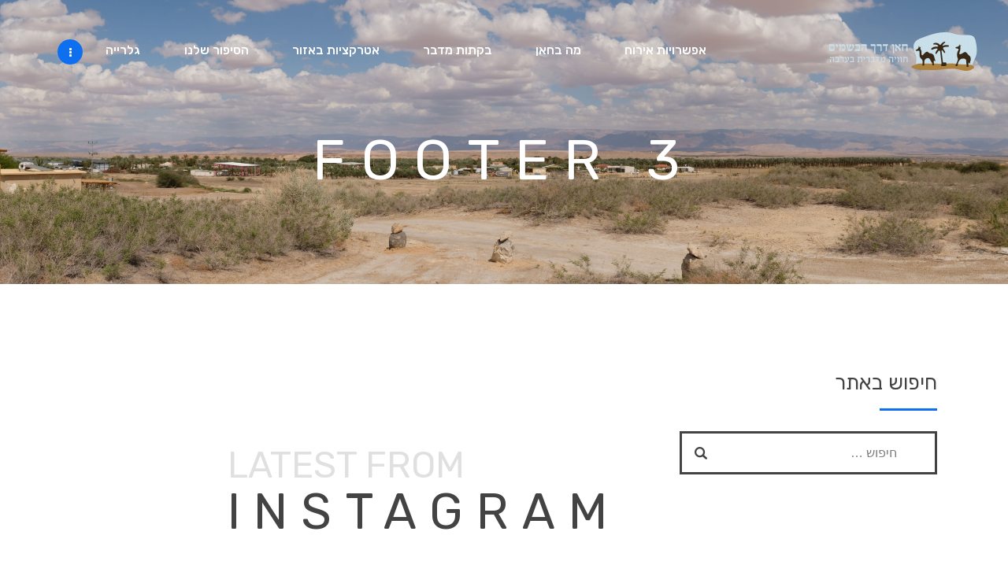

--- FILE ---
content_type: text/html; charset=UTF-8
request_url: https://spiceroute.co.il/layouts/footer-3/
body_size: 18828
content:
<!DOCTYPE html>
<html dir="rtl" lang="he-IL" class="no-js
 scheme_default">
<head>
			<meta charset="UTF-8">
		<meta name="viewport" content="width=device-width, initial-scale=1, maximum-scale=1">
		<meta name="format-detection" content="telephone=no">
		<link rel="profile" href="//gmpg.org/xfn/11">
		<link rel="pingback" href="https://spiceroute.co.il/xmlrpc.php">
		<title>Footer 3 &#8211; חאן דרך הבשמים</title>
<meta name='robots' content='max-image-preview:large' />
<link rel="alternate" hreflang="he" href="https://spiceroute.co.il/layouts/footer-3/" />
<link rel='dns-prefetch' href='//cdn.enable.co.il' />
<link rel='dns-prefetch' href='//fonts.googleapis.com' />
<link rel='dns-prefetch' href='//s.w.org' />
<link rel="alternate" type="application/rss+xml" title="חאן דרך הבשמים &laquo; פיד‏" href="https://spiceroute.co.il/feed/" />
<link rel="alternate" type="application/rss+xml" title="חאן דרך הבשמים &laquo; פיד תגובות‏" href="https://spiceroute.co.il/comments/feed/" />
<meta property="og:url" content="https://spiceroute.co.il/layouts/footer-3/ "/>
			<meta property="og:title" content="Footer 3" />
            <meta property="og:description" content="
" />
			<meta property="og:type" content="article" />		<script type="text/javascript">
			window._wpemojiSettings = {"baseUrl":"https:\/\/s.w.org\/images\/core\/emoji\/13.0.1\/72x72\/","ext":".png","svgUrl":"https:\/\/s.w.org\/images\/core\/emoji\/13.0.1\/svg\/","svgExt":".svg","source":{"concatemoji":"https:\/\/spiceroute.co.il\/wp-includes\/js\/wp-emoji-release.min.js?ver=5.7.14"}};
			!function(e,a,t){var n,r,o,i=a.createElement("canvas"),p=i.getContext&&i.getContext("2d");function s(e,t){var a=String.fromCharCode;p.clearRect(0,0,i.width,i.height),p.fillText(a.apply(this,e),0,0);e=i.toDataURL();return p.clearRect(0,0,i.width,i.height),p.fillText(a.apply(this,t),0,0),e===i.toDataURL()}function c(e){var t=a.createElement("script");t.src=e,t.defer=t.type="text/javascript",a.getElementsByTagName("head")[0].appendChild(t)}for(o=Array("flag","emoji"),t.supports={everything:!0,everythingExceptFlag:!0},r=0;r<o.length;r++)t.supports[o[r]]=function(e){if(!p||!p.fillText)return!1;switch(p.textBaseline="top",p.font="600 32px Arial",e){case"flag":return s([127987,65039,8205,9895,65039],[127987,65039,8203,9895,65039])?!1:!s([55356,56826,55356,56819],[55356,56826,8203,55356,56819])&&!s([55356,57332,56128,56423,56128,56418,56128,56421,56128,56430,56128,56423,56128,56447],[55356,57332,8203,56128,56423,8203,56128,56418,8203,56128,56421,8203,56128,56430,8203,56128,56423,8203,56128,56447]);case"emoji":return!s([55357,56424,8205,55356,57212],[55357,56424,8203,55356,57212])}return!1}(o[r]),t.supports.everything=t.supports.everything&&t.supports[o[r]],"flag"!==o[r]&&(t.supports.everythingExceptFlag=t.supports.everythingExceptFlag&&t.supports[o[r]]);t.supports.everythingExceptFlag=t.supports.everythingExceptFlag&&!t.supports.flag,t.DOMReady=!1,t.readyCallback=function(){t.DOMReady=!0},t.supports.everything||(n=function(){t.readyCallback()},a.addEventListener?(a.addEventListener("DOMContentLoaded",n,!1),e.addEventListener("load",n,!1)):(e.attachEvent("onload",n),a.attachEvent("onreadystatechange",function(){"complete"===a.readyState&&t.readyCallback()})),(n=t.source||{}).concatemoji?c(n.concatemoji):n.wpemoji&&n.twemoji&&(c(n.twemoji),c(n.wpemoji)))}(window,document,window._wpemojiSettings);
		</script>
		<style type="text/css">
img.wp-smiley,
img.emoji {
	display: inline !important;
	border: none !important;
	box-shadow: none !important;
	height: 1em !important;
	width: 1em !important;
	margin: 0 .07em !important;
	vertical-align: -0.1em !important;
	background: none !important;
	padding: 0 !important;
}
</style>
	<link property="stylesheet" rel='stylesheet' id='vc_extensions_cqbundle_adminicon-css'  href='https://spiceroute.co.il/wp-content/plugins/vc-extensions-bundle/css/admin_icon.css?ver=5.7.14' type='text/css' media='all' />
<link property="stylesheet" rel='stylesheet' id='sbi_styles-css'  href='https://spiceroute.co.il/wp-content/plugins/instagram-feed/css/sbi-styles.min.css?ver=6.9.1' type='text/css' media='all' />
<link property="stylesheet" rel='stylesheet' id='wp-block-library-rtl-css'  href='https://spiceroute.co.il/wp-includes/css/dist/block-library/style-rtl.min.css?ver=5.7.14' type='text/css' media='all' />
<link property="stylesheet" rel='stylesheet' id='wc-blocks-vendors-style-css'  href='https://spiceroute.co.il/wp-content/plugins/woocommerce/packages/woocommerce-blocks/build/wc-blocks-vendors-style.css?ver=5.5.1' type='text/css' media='all' />
<link property="stylesheet" rel='stylesheet' id='wc-blocks-style-rtl-css'  href='https://spiceroute.co.il/wp-content/plugins/woocommerce/packages/woocommerce-blocks/build/wc-blocks-style-rtl.css?ver=5.5.1' type='text/css' media='all' />
<link property="stylesheet" rel='stylesheet' id='contact-form-7-css'  href='https://spiceroute.co.il/wp-content/plugins/contact-form-7/includes/css/styles.css?ver=5.5.6' type='text/css' media='all' />
<link property="stylesheet" rel='stylesheet' id='contact-form-7-rtl-css'  href='https://spiceroute.co.il/wp-content/plugins/contact-form-7/includes/css/styles-rtl.css?ver=5.5.6' type='text/css' media='all' />
<link property="stylesheet" rel='stylesheet' id='essential-grid-plugin-settings-css'  href='https://spiceroute.co.il/wp-content/plugins/essential-grid/public/assets/css/settings.css?ver=3.0.11' type='text/css' media='all' />
<link property="stylesheet" rel='stylesheet' id='tp-fontello-css'  href='https://spiceroute.co.il/wp-content/plugins/essential-grid/public/assets/font/fontello/css/fontello.css?ver=3.0.11' type='text/css' media='all' />
<link property="stylesheet" rel='stylesheet' id='rs-plugin-settings-css'  href='https://spiceroute.co.il/wp-content/plugins/revslider/public/assets/css/rs6.css?ver=6.3.5' type='text/css' media='all' />
<style id='rs-plugin-settings-inline-css' type='text/css'>
#rs-demo-id {}
</style>
<link property="stylesheet" rel='stylesheet' id='trx_addons-icons-css'  href='https://spiceroute.co.il/wp-content/plugins/trx_addons/css/font-icons/css/trx_addons_icons-embedded.css' type='text/css' media='all' />
<link property="stylesheet" rel='stylesheet' id='swiperslider-css'  href='https://spiceroute.co.il/wp-content/plugins/trx_addons/js/swiper/swiper.min.css' type='text/css' media='all' />
<link property="stylesheet" rel='stylesheet' id='magnific-popup-css'  href='https://spiceroute.co.il/wp-content/plugins/trx_addons/js/magnific/magnific-popup.min.css' type='text/css' media='all' />
<link property="stylesheet" rel='stylesheet' id='trx_addons-css'  href='https://spiceroute.co.il/wp-content/plugins/trx_addons/css/trx_addons.css' type='text/css' media='all' />
<link property="stylesheet" rel='stylesheet' id='trx_addons-animation-css'  href='https://spiceroute.co.il/wp-content/plugins/trx_addons/css/trx_addons.animation.css' type='text/css' media='all' />
<link property="stylesheet" rel='stylesheet' id='woocommerce-layout-rtl-css'  href='https://spiceroute.co.il/wp-content/plugins/woocommerce/assets/css/woocommerce-layout-rtl.css?ver=5.6.2' type='text/css' media='all' />
<link property="stylesheet" rel='stylesheet' id='woocommerce-smallscreen-rtl-css'  href='https://spiceroute.co.il/wp-content/plugins/woocommerce/assets/css/woocommerce-smallscreen-rtl.css?ver=5.6.2' type='text/css' media='only screen and (max-width: 768px)' />
<link property="stylesheet" rel='stylesheet' id='woocommerce-general-rtl-css'  href='https://spiceroute.co.il/wp-content/plugins/woocommerce/assets/css/woocommerce-rtl.css?ver=5.6.2' type='text/css' media='all' />
<style id='woocommerce-inline-inline-css' type='text/css'>
.woocommerce form .form-row .required { visibility: visible; }
</style>
<link property="stylesheet" rel='stylesheet' id='wpml-legacy-horizontal-list-0-css'  href='//spiceroute.co.il/wp-content/plugins/sitepress-multilingual-cms/templates/language-switchers/legacy-list-horizontal/style.css?ver=1' type='text/css' media='all' />
<link property="stylesheet" rel='stylesheet' id='wpml-menu-item-0-css'  href='//spiceroute.co.il/wp-content/plugins/sitepress-multilingual-cms/templates/language-switchers/menu-item/style.css?ver=1' type='text/css' media='all' />
<link property="stylesheet" rel='stylesheet' id='grw-public-main-css-rtl-css'  href='https://spiceroute.co.il/wp-content/plugins/widget-google-reviews/assets/css/public-main-rtl.css?ver=6.6.2' type='text/css' media='all' />
<link property="stylesheet" rel='stylesheet' id='cms-navigation-style-base-css'  href='https://spiceroute.co.il/wp-content/plugins/wpml-cms-nav/res/css/cms-navigation-base.css?ver=1.5.5' type='text/css' media='screen' />
<link property="stylesheet" rel='stylesheet' id='cms-navigation-style-css'  href='https://spiceroute.co.il/wp-content/plugins/wpml-cms-nav/res/css/cms-navigation.css?ver=1.5.5' type='text/css' media='screen' />
<link property="stylesheet" rel='stylesheet' id='jquery-colorbox-css'  href='https://spiceroute.co.il/wp-content/plugins/yith-woocommerce-compare/assets/css/colorbox.css?ver=1.4.21' type='text/css' media='all' />
<link property="stylesheet" rel='preload' as='font' type='font/woff2' crossorigin='anonymous' id='tinvwl-webfont-font-css'  href='https://spiceroute.co.il/wp-content/plugins/ti-woocommerce-wishlist/assets/fonts/tinvwl-webfont.woff2?ver=xu2uyi'  media='all' />
<link property="stylesheet" rel='stylesheet' id='tinvwl-webfont-rtl-css'  href='https://spiceroute.co.il/wp-content/plugins/ti-woocommerce-wishlist/assets/css/webfont-rtl.min.css?ver=1.42.0' type='text/css' media='all' />
<link property="stylesheet" rel='stylesheet' id='tinvwl-rtl-css'  href='https://spiceroute.co.il/wp-content/plugins/ti-woocommerce-wishlist/assets/css/public-rtl.min.css?ver=1.42.0' type='text/css' media='all' />
<link property="stylesheet" rel='stylesheet' id='parent-style-css'  href='https://spiceroute.co.il/wp-content/themes/vagabonds/style.css?ver=5.7.14' type='text/css' media='all' />
<link property="stylesheet" rel='stylesheet' id='js_composer_front-css'  href='https://spiceroute.co.il/wp-content/plugins/js_composer/assets/css/js_composer.min.css?ver=6.5.0' type='text/css' media='all' />
<link property="stylesheet" rel='stylesheet' id='wpgdprc-front-css-css'  href='https://spiceroute.co.il/wp-content/plugins/wp-gdpr-compliance/Assets/css/front.css?ver=1648746252' type='text/css' media='all' />
<style id='wpgdprc-front-css-inline-css' type='text/css'>
:root{--wp-gdpr--bar--background-color: #000000;--wp-gdpr--bar--color: #ffffff;--wp-gdpr--button--background-color: #000000;--wp-gdpr--button--background-color--darken: #000000;--wp-gdpr--button--color: #ffffff;}
</style>
<link property="stylesheet" rel='stylesheet' id='vagabonds-font-Montserrat-css'  href='https://spiceroute.co.il/wp-content/themes/vagabonds/css/font-face/Montserrat/stylesheet.css' type='text/css' media='all' />
<link property="stylesheet" rel='stylesheet' id='vagabonds-font-google_fonts-css'  href='https://fonts.googleapis.com/css?family=Abel:400%7CUnineue:400,400italic,700,700italic%7CRoboto:400,400italic,700,700italic&#038;subset=latin,latin-ext,hebrew-ext' type='text/css' media='all' />
<link property="stylesheet" rel='stylesheet' id='fontello-icons-embedded-css'  href='https://spiceroute.co.il/wp-content/themes/vagabonds/css/font-icons/css/fontello-embedded.css' type='text/css' media='all' />
<link property="stylesheet" rel='stylesheet' id='vagabonds-main-css'  href='https://spiceroute.co.il/wp-content/themes/vagabonds/style.css' type='text/css' media='all' />
<style id='vagabonds-main-inline-css' type='text/css'>
.post-navigation .nav-previous a .nav-arrow { background-color: rgba(128,128,128,0.05); border:1px solid rgba(128,128,128,0.1); }.post-navigation .nav-previous a .nav-arrow:after { top: 0; opacity: 1; }.post-navigation .nav-next a .nav-arrow { background-color: rgba(128,128,128,0.05); border-color:rgba(128,128,128,0.1); }.post-navigation .nav-next a .nav-arrow:after { top: 0; opacity: 1; }
</style>
<link property="stylesheet" rel='stylesheet' id='vagabonds-custom-css'  href='https://spiceroute.co.il/wp-content/themes/vagabonds/css/__custom.css' type='text/css' media='all' />
<link property="stylesheet" rel='stylesheet' id='vagabonds-color-default-css'  href='https://spiceroute.co.il/wp-content/themes/vagabonds/css/__colors_default.css' type='text/css' media='all' />
<link property="stylesheet" rel='stylesheet' id='vagabonds-color-dark-css'  href='https://spiceroute.co.il/wp-content/themes/vagabonds/css/__colors_dark.css' type='text/css' media='all' />
<link property="stylesheet" rel='stylesheet' id='mediaelement-css'  href='https://spiceroute.co.il/wp-includes/js/mediaelement/mediaelementplayer-legacy.min.css?ver=4.2.16' type='text/css' media='all' />
<link property="stylesheet" rel='stylesheet' id='wp-mediaelement-css'  href='https://spiceroute.co.il/wp-includes/js/mediaelement/wp-mediaelement.min.css?ver=5.7.14' type='text/css' media='all' />
<link property="stylesheet" rel='stylesheet' id='vagabonds-child-css'  href='https://spiceroute.co.il/wp-content/themes/vagabonds-child/style.css' type='text/css' media='all' />
<link property="stylesheet" rel='stylesheet' id='trx_addons-responsive-css'  href='https://spiceroute.co.il/wp-content/plugins/trx_addons/css/trx_addons.responsive.css' type='text/css' media='all' />
<link property="stylesheet" rel='stylesheet' id='vagabonds-responsive-css'  href='https://spiceroute.co.il/wp-content/themes/vagabonds/css/responsive.css' type='text/css' media='all' />
<!--n2css--><!--n2js--><script type='text/javascript' src='https://spiceroute.co.il/wp-includes/js/jquery/jquery.min.js?ver=3.5.1' id='jquery-core-js'></script>
<script type='text/javascript' src='https://spiceroute.co.il/wp-includes/js/jquery/jquery-migrate.min.js?ver=3.3.2' id='jquery-migrate-js'></script>
<link rel="https://api.w.org/" href="https://spiceroute.co.il/wp-json/" /><link rel="EditURI" type="application/rsd+xml" title="RSD" href="https://spiceroute.co.il/xmlrpc.php?rsd" />
<link rel="wlwmanifest" type="application/wlwmanifest+xml" href="https://spiceroute.co.il/wp-includes/wlwmanifest.xml" /> 
<meta name="generator" content="WordPress 5.7.14" />
<meta name="generator" content="WooCommerce 5.6.2" />
<link rel="canonical" href="https://spiceroute.co.il/layouts/footer-3/" />
<link rel='shortlink' href='https://spiceroute.co.il/?p=448' />
<link rel="alternate" type="application/json+oembed" href="https://spiceroute.co.il/wp-json/oembed/1.0/embed?url=https%3A%2F%2Fspiceroute.co.il%2Flayouts%2Ffooter-3%2F" />
<link rel="alternate" type="text/xml+oembed" href="https://spiceroute.co.il/wp-json/oembed/1.0/embed?url=https%3A%2F%2Fspiceroute.co.il%2Flayouts%2Ffooter-3%2F&#038;format=xml" />
<meta name="generator" content="WPML ver:4.4.9 stt:1,20;" />
<style>a.yydev-chat-button {width:80px;height:80px;right:30px;bottom:30px;text-indent:-9999px;position:fixed;z-index:9999;display:none;}a.yydev-chat-button span {display:block;height: 100%;width: 100%;background: url(https://spiceroute.co.il/wp-content/plugins/fast-chat-button/images/chat-button1.png) no-repeat 50% 50%;}@media only screen and (max-width: 960px) {a.yydev-chat-button {display:block;}}</style>
		<!-- GA Google Analytics @ https://m0n.co/ga -->
		<script>
			(function(i,s,o,g,r,a,m){i['GoogleAnalyticsObject']=r;i[r]=i[r]||function(){
			(i[r].q=i[r].q||[]).push(arguments)},i[r].l=1*new Date();a=s.createElement(o),
			m=s.getElementsByTagName(o)[0];a.async=1;a.src=g;m.parentNode.insertBefore(a,m)
			})(window,document,'script','https://www.google-analytics.com/analytics.js','ga');
			ga('create', 'UA-66132006-1', 'auto');
			ga('send', 'pageview');
		</script>

		<noscript><style>.woocommerce-product-gallery{ opacity: 1 !important; }</style></noscript>
	<meta name="generator" content="Powered by WPBakery Page Builder - drag and drop page builder for WordPress."/>
<meta name="generator" content="Powered by Slider Revolution 6.3.5 - responsive, Mobile-Friendly Slider Plugin for WordPress with comfortable drag and drop interface." />
<link rel="icon" href="https://spiceroute.co.il/wp-content/uploads/2021/01/logo-chan-derech-habsamim_WEB_heb-200x49-1-150x49.png" sizes="32x32" />
<link rel="icon" href="https://spiceroute.co.il/wp-content/uploads/2021/01/logo-chan-derech-habsamim_WEB_heb-200x49-1.png" sizes="192x192" />
<link rel="apple-touch-icon" href="https://spiceroute.co.il/wp-content/uploads/2021/01/logo-chan-derech-habsamim_WEB_heb-200x49-1.png" />
<meta name="msapplication-TileImage" content="https://spiceroute.co.il/wp-content/uploads/2021/01/logo-chan-derech-habsamim_WEB_heb-200x49-1.png" />
<script type="text/javascript">function setREVStartSize(e){
			//window.requestAnimationFrame(function() {				 
				window.RSIW = window.RSIW===undefined ? window.innerWidth : window.RSIW;	
				window.RSIH = window.RSIH===undefined ? window.innerHeight : window.RSIH;	
				try {								
					var pw = document.getElementById(e.c).parentNode.offsetWidth,
						newh;
					pw = pw===0 || isNaN(pw) ? window.RSIW : pw;
					e.tabw = e.tabw===undefined ? 0 : parseInt(e.tabw);
					e.thumbw = e.thumbw===undefined ? 0 : parseInt(e.thumbw);
					e.tabh = e.tabh===undefined ? 0 : parseInt(e.tabh);
					e.thumbh = e.thumbh===undefined ? 0 : parseInt(e.thumbh);
					e.tabhide = e.tabhide===undefined ? 0 : parseInt(e.tabhide);
					e.thumbhide = e.thumbhide===undefined ? 0 : parseInt(e.thumbhide);
					e.mh = e.mh===undefined || e.mh=="" || e.mh==="auto" ? 0 : parseInt(e.mh,0);		
					if(e.layout==="fullscreen" || e.l==="fullscreen") 						
						newh = Math.max(e.mh,window.RSIH);					
					else{					
						e.gw = Array.isArray(e.gw) ? e.gw : [e.gw];
						for (var i in e.rl) if (e.gw[i]===undefined || e.gw[i]===0) e.gw[i] = e.gw[i-1];					
						e.gh = e.el===undefined || e.el==="" || (Array.isArray(e.el) && e.el.length==0)? e.gh : e.el;
						e.gh = Array.isArray(e.gh) ? e.gh : [e.gh];
						for (var i in e.rl) if (e.gh[i]===undefined || e.gh[i]===0) e.gh[i] = e.gh[i-1];
											
						var nl = new Array(e.rl.length),
							ix = 0,						
							sl;					
						e.tabw = e.tabhide>=pw ? 0 : e.tabw;
						e.thumbw = e.thumbhide>=pw ? 0 : e.thumbw;
						e.tabh = e.tabhide>=pw ? 0 : e.tabh;
						e.thumbh = e.thumbhide>=pw ? 0 : e.thumbh;					
						for (var i in e.rl) nl[i] = e.rl[i]<window.RSIW ? 0 : e.rl[i];
						sl = nl[0];									
						for (var i in nl) if (sl>nl[i] && nl[i]>0) { sl = nl[i]; ix=i;}															
						var m = pw>(e.gw[ix]+e.tabw+e.thumbw) ? 1 : (pw-(e.tabw+e.thumbw)) / (e.gw[ix]);					
						newh =  (e.gh[ix] * m) + (e.tabh + e.thumbh);
					}				
					if(window.rs_init_css===undefined) window.rs_init_css = document.head.appendChild(document.createElement("style"));					
					document.getElementById(e.c).height = newh+"px";
					window.rs_init_css.innerHTML += "#"+e.c+"_wrapper { height: "+newh+"px }";				
				} catch(e){
					console.log("Failure at Presize of Slider:" + e)
				}					   
			//});
		  };</script>
		<style type="text/css" id="wp-custom-css">
			body, h1, h2, h3, h4, h5, h6, p, a {
	font-family: 'Rubik', sans-serif!important;
}
.error404 .sc_layouts_title_caption,
.menu_mobile .search_style_normal{
	display:none;
}

.contacts_address {
	    font-size: 24px;
    margin-bottom: 25px;
    display: block;
}
html[lang="en-US"] .sc_layouts_column_align_right, html[lang="en-US"] .sc_layouts_column.sc_layouts_column_align_right .widget, html[lang="en-US"] .sc_layouts_column.sc_layouts_column_align_right html[lang="en-US"] .widget_title, html[lang="en-US"] .sc_layouts_column.sc_layouts_column_align_right .widgettitle {
    text-align: left;
}


html[lang="en-US"] .sc_layouts_menu_nav > li {
    float: left;
}

html[lang="en-US"] .sc_layouts_menu_popup .sc_layouts_menu_nav, html[lang="en-US"] .sc_layouts_menu_nav > li ul {
    text-align: left;
}

.sc_layouts_menu_nav > li {
	float:right;
}

h1.sc_item_title_style_decor:not(.sc_item_subtitle),.sc_item_subtitle, h2,h3,h4,h5,h6{
	letter-spacing:inherit;
}



.sbi-screenreader {
	display:none!important;
}

.search-results .sc_layouts_title_caption {
	display:none!important;
}


.sc_layouts_menu_popup .sc_layouts_menu_nav, .sc_layouts_menu_nav > li ul {
	text-align:right;
}

.footer_wrap .widget_title, .footer_wrap .widgettitle {
    text-align: right;
}


.sc_button + .sc_button {
    margin-left: 0;
	margin-right:1em;
}


.menu_mobile .menu_mobile_nav_area li > a {
	text-align:right;
}

.sc_layouts_menu_nav > li[class*="columns-"] > ul li a.sf-with-ul:before {
    right: 1.4rem;
}


.wp-block-tag-cloud a, .sc_edd_details .downloads_page_tags .downloads_page_data > a, .widget_product_tag_cloud a, .widget_tag_cloud a {
	float:right;
}


.widget_search input.search-submit, .woocommerce.widget_product_search .search_button, .widget_display_search #bbp_search_submit, #bbpress-forums #bbp-search-form #bbp_search_submit {
	right:auto;
	left:0;
}

.widget_search form:after, .woocommerce.widget_product_search form:after, .widget_display_search form:after, #bbpress-forums #bbp-search-form:after {
	right:auto;
	left:1.2em;
}

.wpcf7-submit {
	float:right;
}

.wpcf7, input[type="email"] {direction:rtl!important;}


input[type="radio"] + label:before, input[type="checkbox"] + label:before, input[type="radio"] + .wpcf7-list-item-label:before, input[type="checkbox"] + .wpcf7-list-item-label:before, .wpcf7-list-item-label.wpcf7-list-item-right:before, .edd_price_options ul > li > label > input[type="radio"] + span:before, .edd_price_options ul > li > label > input[type="checkbox"] + span:before {
	right:0;
}


.page_content_wrap form.mc4wp-form .mc4wp-form-fields .agree, .footer_wrap form.mc4wp-form .mc4wp-form-fields .agree {
    text-align: right;
    font-size: 1rem;
    padding-left: 0;
    padding-right: 2em;
}

.page_content_wrap form.mc4wp-form .mc4wp-form-fields p, .footer_wrap form.mc4wp-form .mc4wp-form-fields p {
    text-align: right;
}


form.mc4wp-form .mc4wp-form-fields input[type="submit"] {
	left:0;
	right:auto;
}


ul[class*="trx_addons_list_custom"] > li:before {
    position: absolute;
    content: '\E910';
    font-family: "fontello";
    font-size: 0.555rem;
    right: -1.222rem;
    left: auto;
}


.widget_categories li > a, .widget_archive li > a {
	padding-right:10px!important;
}

.widget_categories li:after, .widget_archive li:after {
	    content: '\E910';
}

.widget:not(.widget_shopping_cart):not(.widget_products):not(.widget_top_rated_products):not(.widget_rss):not(.widget_recent_comments) ul {
	padding-right:0;
}

.widget_search .search-field, .woocommerce.widget_product_search .search_field, .widget_display_search #bbp_search, #bbpress-forums #bbp-search-form #bbp_search {
	padding-right:1.5em;
}


.vc_progress_bar.vc_progress_bar_narrow .vc_single_bar .vc_label .vc_label_units {
	float
}

.vc_progress_bar.vc_progress_bar_narrow .vc_single_bar .vc_label .vc_label_units {
	right:0;
	left:auto;
}

.vc_progress_bar.vc_progress_bar_narrow .vc_single_bar .vc_label .vc_label_units {
	left:0;
	right:auto;
}

.sc_skills.sc_skills_counter .sc_skills_item_wrap .sc_skills_item .inner_wrap_skills {
    margin-left: 0;
    margin-right: 1em;
}

.sc_testimonials_item .sc_testimonials_item_author_avatar {
    border-radius: 0;
    margin: 0 0 0 1em;
}

.give-form ul.give-donation-levels-wrap#give-donation-level-radio-list li {
    padding-right: 0;
    margin-bottom: 1em;
    padding-left: 3.3em;
}

html[dir=rtl] form.give-form .form-row-first, html[dir=rtl] form.give-form .form-row-title {
    margin-right: 0!important;
    margin-left: 0;
}

input[type="radio"] + label:before, input[type="checkbox"] + label:before, input[type="radio"] + .wpcf7-list-item-label:before, input[type="checkbox"] + .wpcf7-list-item-label:before, .wpcf7-list-item-label.wpcf7-list-item-right:before, .edd_price_options ul > li > label > input[type="radio"] + span:before, .edd_price_options ul > li > label > input[type="checkbox"] + span:before {
	right:0;
	left:auto;
}

.give-form input[type="radio"] + label, .give-form input[type="checkbox"] + label, .give-form input[type="radio"] + .wpcf7-list-item-label, .give-form input[type="checkbox"] + .wpcf7-list-item-label {
    padding-right: 1.6em;
    line-height: 1.1em;
    font-size: 1.1em;
    padding-left: 0;
}

.give-form fieldset#give_purchase_submit .form-wrap {
	margin:0 0 0 20px;
}

.give_terms_links {
	margin-left:10px;
}

.sc_services_default .sc_services_item .sc_services_item_info {
	text-align:right;
}


.widget_area .post_item, aside .post_item {
	text-align:right;
}

.sc_icons.sc_icons_default .sc_icons_item .inner_icons_wrap {
    margin-left: 0;
	    margin-right: 22px;
}


input[type="radio"] + .wpcf7-list-item-label, input[type="checkbox"] + .wpcf7-list-item-label {
    text-align: right;
    padding-right: 2em;
    padding-left: 0;
}

.wpcf7-form-control .wpcf7-list-item {
	margin-right:0;
}

.content_wrap aside .post_item .post_title, .content_wrap .widget_area .post_item .post_title {
    margin: 0 10px 6px 0;
    text-align: right;
}

.widget.widget_recent_posts .post_title a:after {
    position: absolute;
    content: '\E910';
}

.vc_tta.vc_tta-controls-align-left .vc_tta-panel-heading, .vc_tta.vc_tta-controls-align-left .vc_tta-tabs-container {
    text-align: right;
}

.vc_tta.vc_tta-accordion .vc_tta-panel-heading .vc_tta-controls-icon-position-right.vc_tta-panel-title > a > .vc_tta-controls-icon {
    left: 0;
    right: auto;
}

.vc_tta.vc_tta-accordion .vc_tta-panels .vc_tta-panel .vc_tta-panel-heading .vc_tta-panel-title a {
    padding: 0 0 13px 25px;
}

.sc_icons.sc_icons_extra .sc_icons_item .inner_icons_wrap, .sc_icons.sc_icons_default .sc_icons_item .inner_icons_wrap, .sc_icons.sc_icons_modern .sc_icons_item .inner_icons_wrap {
    margin-left: 0;
    margin-right: 30px;
}

.sc_blogger.sc_blogger_extra .sc_blogger_item .sc_blogger_item_content, .sc_blogger.sc_blogger_default .sc_blogger_item .sc_blogger_item_content {
    padding: 1.5em 0;
    text-align: right;
}


.post_meta .post_meta_item, .post_meta .post_meta_item.post_edit, .post_meta .vc_inline-link, .post_meta .post_meta_item, .post_meta .post_meta_item.post_edit, .post_meta .vc_inline-link, .post_meta .post_meta_item, .post_meta .post_meta_item.post_edit, .post_meta .vc_inline-link {
    margin-right: 0;
    margin-left: 0.8em;
}

div.esg-filter-wrapper .esg-filterbutton + .esg-filterbutton, .mptt-navigation-tabs li + li, div.vagabonds_tabs .vagabonds_tabs_titles li + li {
    margin-right: 20px;
    margin-left: 0;
}

.esg-entry-cover .eec > div {
    margin-right: 10px !important;
    margin-left: 0;
}

div.esg-filters, .woocommerce nav.woocommerce-pagination ul, .comments_pagination, .nav-links, .page_links {
	text-align:right;
}




.nav-links .page-numbers.prev:before,
.comments_pagination .page-numbers.prev:before,
.woocommerce nav.woocommerce-pagination ul li a.prev:before {
  content: '\E8EF';
}

.nav-links .page-numbers.next:before,
.comments_pagination .page-numbers.next:before,
.woocommerce nav.woocommerce-pagination ul li a.next:before {
  content: '\E983';
}


.post_meta .post_meta_item, .post_meta .post_meta_item.post_edit, .post_meta .vc_inline-link, .post_meta .post_meta_item, .post_meta .post_meta_item.post_edit, .post_meta .vc_inline-link, .post_meta .post_meta_item, .post_meta .post_meta_item.post_edit, .post_meta .vc_inline-link {
	margin-right:0;
	margin-left:0.8em;
}


.woocommerce .vagabonds_shop_mode_buttons a + a, .woocommerce-page .vagabonds_shop_mode_buttons a + a {
    margin-left: 0;
    margin-right: 0.5em;
}

.woocommerce ul.products li.product .woocommerce-loop-category__title, .woocommerce ul.products li.product .woocommerce-loop-product__title, .woocommerce ul.products li.product h3 {
	text-align:right;
}

.woocommerce ul.products li.product .star-rating {
	float:right;
}

.woocommerce div.product form.cart div.quantity, .woocommerce-page div.product form.cart div.quantity, .woocommerce .shop_table.cart div.quantity, .woocommerce-page .shop_table.cart div.quantity {
    margin: 0 0 0 20px;
}

.woocommerce div.product div.summary .compare {
    margin-right: 0;
    margin-left: 20px;
}

.woocommerce div.product .woocommerce-tabs ul.tabs li a, .woocommerce #content div.product .woocommerce-tabs ul.tabs li a, .woocommerce-page div.product .woocommerce-tabs ul.tabs li a, .woocommerce-page #content div.product .woocommerce-tabs ul.tabs li a, .woocommerce div.product + .woocommerce-tabs ul.tabs li a {
    padding: 0.3em 0 0.3em 3.2em;
}

.woocommerce-error, .woocommerce-info, .woocommerce-message {
    padding: 1em 3em 1em 2em;
}

.post_item_404 .page_info {
	text-align:right;
}

.vc_tta.vc_tta-accordion .vc_tta-panels .vc_tta-panel .vc_tta-panel-heading .vc_tta-panel-title a {
	text-align:right;
}

	.menu_mobile .menu_mobile_nav_area li > a {
		text-align:right;
	    padding: 1px 0 1px 2.5em;
	}
	
	.menu_mobile .menu_mobile_nav_area .open_child_menu {
		left:0;
		right:auto;
	}

.menu_mobile .menu_mobile_nav_area .open_child_menu:before {
	  -webkit-transform: scaleX(-1);
  transform: scaleX(-1);
}

.menu_mobile .social_item {
    display: inline-block;
    margin: 1em 0 0 1.2em;
}


.page_content_wrap .widget.widget_contacts .contacts_wrap .contacts_info .contacts_phone:before {
    content: 'טלפון:'!important;
	right:0;
	left:auto;
}

.page_content_wrap .widget.widget_contacts .contacts_wrap .contacts_info .contacts_phone_2:before {
    content: 'פקס:'!important;
	right:0;
	left:auto;
}

.page_content_wrap .widget.widget_contacts .contacts_wrap .contacts_info .contacts_email:before {
    content: 'אימייל:'!important;
	right:0;
	left:auto;
}

.page_content_wrap .widget.widget_contacts .contacts_wrap .contacts_info .contacts_phone, .page_content_wrap .widget.widget_contacts .contacts_wrap .contacts_info .contacts_phone_2, .page_content_wrap .widget.widget_contacts .contacts_wrap .contacts_info .contacts_email {
    padding-left: 0;
	    padding-right: 3.8em;

}

.post_item_404 .go_home:after {
    content: '\E939';
	    margin-right: 0.5em;
	    margin-left: 0;
}

.post_counters_item.post_counters_likes,
.trx_addons_icon-eye,
.trx_addons_icon-comment,
.post_meta{
	display:none;
}


.scheme_dark .sc_layouts_menu_nav>li.current-menu-item>a:before, .scheme_dark .sc_layouts_menu_nav>li.current_page_item>a:before, .scheme_dark .sc_layouts_menu_nav>li.sfHover>a:before, .scheme_dark .sc_layouts_menu_nav>li.current-menu-ancestor>a:before, .scheme_dark .sc_layouts_menu_nav>li.current-menu-parent>a:before, .scheme_dark .sc_layouts_menu_nav>li>a:after {
    background-color: transparent!important;
}

.menu_main_nav>li>a {
transition: all .2s ease-in-out;
}

.menu_main_nav>li>a:hover {
    transform: scale(1.1);
}


@media (min-width: 768px){
.vc_col-sm-1, .vc_col-sm-10, .vc_col-sm-11, .vc_col-sm-12, .vc_col-sm-2, .vc_col-sm-3, .vc_col-sm-4, .vc_col-sm-5, .vc_col-sm-6, .vc_col-sm-7, .vc_col-sm-8, .vc_col-sm-9 {
    float: right;
}
}

@media (min-width: 480px){
form[id*=give-form] #give-gateway-radio-list>li {
    display: inline-block;
    margin-right: 0;
    margin-left: 15px;
}
}
  
  
@media (min-width: 768px){
.vc_col-sm-1, .vc_col-sm-10, .vc_col-sm-11, .vc_col-sm-12, .vc_col-sm-2, .vc_col-sm-3, .vc_col-sm-4, .vc_col-sm-5, .vc_col-sm-6, .vc_col-sm-7, .vc_col-sm-8, .vc_col-sm-9 {
    float: right!important;
}
}		</style>
		<style type="text/css" data-type="vc_shortcodes-custom-css">.vc_custom_1599575035095{padding-top: 4.4em !important;padding-bottom: 4.5em !important;background-color: #ffffff !important;}.vc_custom_1532433366094{padding-bottom: 1.8em !important;}.vc_custom_1532432679514{padding-bottom: 8px !important;}.vc_custom_1532433040929{padding-bottom: 8px !important;}</style><noscript><style> .wpb_animate_when_almost_visible { opacity: 1; }</style></noscript><style type="text/css" id="trx_addons-inline-styles-inline-css">.vagabonds_inline_531831771{background-image: url(https://spiceroute.co.il/wp-content/uploads/2021/08/DSCF2266.jpg);}.trx_addons_inline_465475645{max-height:60px !important;}.vc_custom_1529077037385{padding-right: 2.5em !important;padding-left: 2.5em !important;}.vc_custom_1610908274996{padding-left: 0.9px !important;}.vc_custom_1610836563722{background-image: url(//spiceroute.co.il/wp-content/uploads/2018/06/night3.jpg?id=2299) !important;background-position: top left !important;background-repeat: no-repeat !important;background-size: cover !important;}.vc_custom_1529423826112{padding-top: 0.6em !important;padding-bottom: 2.3em !important;}.vc_custom_1529421553160{margin-top: 0.7em !important;}</style><link rel="preconnect" href="https://fonts.gstatic.com">
<link href="https://fonts.googleapis.com/css2?family=Rubik:wght@300;400;500;600;700;800;900&display=swap" rel="stylesheet">
</head>

<body data-rsssl=1 class="rtl cpt_layouts-template-default single single-cpt_layouts postid-448 wp-custom-logo theme-vagabonds ua_chrome woocommerce-no-js tinvwl-theme-style body_tag scheme_default blog_mode_post body_style_wide is_single sidebar_show sidebar_right trx_addons_present header_type_custom header_style_header-custom-531 header_position_default menu_style_top no_layout wpb-js-composer js-comp-ver-6.5.0 vc_responsive elementor-default elementor-kit-1606">

	
	
	<div class="body_wrap">

		<div class="page_wrap">
			<header class="top_panel top_panel_custom top_panel_custom_531 top_panel_custom_header-for-all-pages				 with_bg_image vagabonds_inline_531831771">
	<div class="vc_row wpb_row vc_row-fluid vc_custom_1529077037385 vc_row-o-content-middle vc_row-flex shape_divider_top-none shape_divider_bottom-none sc_layouts_row sc_layouts_row_type_normal sc_layouts_row_fixed sc_layouts_row_fixed_always scheme_dark"><div class="wpb_column vc_column_container vc_col-sm-3 vc_col-xs-6 sc_layouts_column_icons_position_left"><div class="vc_column-inner"><div class="wpb_wrapper"><div class="sc_layouts_item"><a href="https://spiceroute.co.il/" id="sc_layouts_logo_748083616" class="sc_layouts_logo sc_layouts_logo_default  vc_custom_1610908274996"><img class="logo_image trx_addons_inline_465475645"
					src="https://spiceroute.co.il/wp-content/uploads/2021/01/logo-chan-derech-habsamim_WEB_heb-200x49-1.png"
					alt="חאן דרך הבשמים" width="200" height="49"></a><!-- /.sc_layouts_logo --></div></div></div></div><div class="wpb_column vc_column_container vc_col-sm-9 vc_col-xs-6 sc_layouts_column sc_layouts_column_align_right sc_layouts_column_icons_position_left"><div class="vc_column-inner"><div class="wpb_wrapper"><div class="sc_layouts_item"><nav class="sc_layouts_menu sc_layouts_menu_default sc_layouts_menu_dir_horizontal menu_hover_fade hide_on_mobile" id="sc_layouts_menu_737685682"		><ul id="menu_main" class="sc_layouts_menu_nav menu_main_nav"><li id="menu-item-2313" class="menu-item menu-item-type-custom menu-item-object-custom menu-item-has-children menu-item-2313"><a href="#"><span>אפשרויות אירוח</span></a>
<ul class="sub-menu"><li id="menu-item-2322" class="menu-item menu-item-type-custom menu-item-object-custom menu-item-2322"><a href="https://spiceroute.co.il/our-zimmers/"><span>בקתות מדבר</span></a></li><li id="menu-item-2323" class="menu-item menu-item-type-custom menu-item-object-custom menu-item-2323"><a href="https://spiceroute.co.il/our-huts/"><span>לינה בחושה</span></a></li><li id="menu-item-2324" class="menu-item menu-item-type-custom menu-item-object-custom menu-item-2324"><a href="https://spiceroute.co.il/our-bedouin-tent/"><span>לינה באוהל בדואי</span></a></li><li id="menu-item-2325" class="menu-item menu-item-type-custom menu-item-object-custom menu-item-2325"><a href="https://spiceroute.co.il/hosting-workshops/"><span>אירוח סדנאות</span></a></li></ul>
</li><li id="menu-item-2311" class="menu-item menu-item-type-custom menu-item-object-custom menu-item-has-children menu-item-2311"><a href="#"><span>מה בחאן</span></a>
<ul class="sub-menu"><li id="menu-item-2318" class="menu-item menu-item-type-custom menu-item-object-custom menu-item-2318"><a href="https://spiceroute.co.il/thermal-pools/"><span>בריכות</span></a></li><li id="menu-item-2319" class="menu-item menu-item-type-custom menu-item-object-custom menu-item-2319"><a href="https://spiceroute.co.il/petting-zoo/"><span>פינת חי</span></a></li><li id="menu-item-2320" class="menu-item menu-item-type-custom menu-item-object-custom menu-item-2320"><a href="https://spiceroute.co.il/meals-at-the-khan/"><span>לאכול בחאן</span></a></li></ul>
</li><li id="menu-item-2312" class="menu-item menu-item-type-custom menu-item-object-custom menu-item-2312"><a href="https://spiceroute.co.il/our-zimmers/"><span>בקתות מדבר</span></a></li><li id="menu-item-2316" class="menu-item menu-item-type-custom menu-item-object-custom menu-item-has-children menu-item-2316"><a href="https://spiceroute.co.il/regional-attractions/"><span>אטרקציות באזור</span></a>
<ul class="sub-menu"><li id="menu-item-2725" class="menu-item menu-item-type-post_type menu-item-object-page menu-item-2725"><a href="https://spiceroute.co.il/agriculture-in-the-arava/"><span>חקלאות בערבה</span></a></li><li id="menu-item-2326" class="menu-item menu-item-type-custom menu-item-object-custom menu-item-2326"><a href="https://spiceroute.co.il/activities-in-the-arava/"><span>פעילויות בערבה</span></a></li><li id="menu-item-2327" class="menu-item menu-item-type-custom menu-item-object-custom menu-item-2327"><a href="https://spiceroute.co.il/hiking-trails-in-the-arava/"><span>מסלולי טיול בערבה</span></a></li><li id="menu-item-2328" class="menu-item menu-item-type-custom menu-item-object-custom menu-item-2328"><a href="https://spiceroute.co.il/bicycle-paths/"><span>מסלולי אופניים</span></a></li></ul>
</li><li id="menu-item-2321" class="menu-item menu-item-type-custom menu-item-object-custom menu-item-2321"><a href="https://spiceroute.co.il/our-story/"><span>הסיפור שלנו</span></a></li><li id="menu-item-2314" class="menu-item menu-item-type-custom menu-item-object-custom menu-item-2314"><a href="https://spiceroute.co.il/gallery/"><span>גלרייה</span></a></li><li id="menu-item-4025" class="menu-item menu-item-type-custom menu-item-object-custom menu-item-4025"><a href="https://www.simplebooking.it/ibe2/hotel/7902?lang=HE&#038;cur=ILS"><span>הזמינו עכשיו</span></a></li><li id="menu-item-4073" class="menu-item menu-item-type-post_type menu-item-object-page menu-item-4073"><a href="https://spiceroute.co.il/contact/"><span>צור קשר</span></a></li></ul></nav><!-- /.sc_layouts_menu --><div class="sc_layouts_iconed_text sc_layouts_menu_mobile_button">
		<a class="sc_layouts_item_link sc_layouts_iconed_text_link" href="#">
			<span class="sc_layouts_item_icon sc_layouts_iconed_text_icon trx_addons_icon-menu"></span>
		</a>
	</div></div></div></div></div></div><div class="vc_row wpb_row vc_row-fluid shape_divider_top-none shape_divider_bottom-none scheme_dark"><div class="wpb_column vc_column_container vc_col-sm-12 sc_layouts_column_icons_position_left"><div class="vc_column-inner"><div class="wpb_wrapper"><div id="sc_content_676203688"
		class="sc_content sc_content_default sc_content_width_1_1 sc_float_center"><div class="sc_content_container"><div class="vc_empty_space  hide_on_tablet hide_on_mobile sc_height_small"   style="height: 32px"><span class="vc_empty_space_inner"></span></div><div class="sc_layouts_item"><div id="sc_layouts_title_204623158" class="sc_layouts_title sc_align_center with_content without_image without_tint"><div class="sc_layouts_title_content"><div class="sc_layouts_title_title">							<h1 class="sc_layouts_title_caption">Footer 3</h1>
							</div></div><!-- .sc_layouts_title_content --></div><!-- /.sc_layouts_title --></div><div class="vc_empty_space  hide_on_tablet hide_on_mobile sc_height_large"   style="height: 32px"><span class="vc_empty_space_inner"></span></div><div class="vc_empty_space  hide_on_desktop hide_on_notebook"   style="height: 4em"><span class="vc_empty_space_inner"></span></div></div></div><!-- /.sc_content --></div></div></div></div></header>
<div class="menu_mobile_overlay"></div>
<div class="menu_mobile menu_mobile_fullscreen">
	<div class="menu_mobile_inner">
		<a class="menu_mobile_close icon-cancel"></a>
		<a class="sc_layouts_logo" href="https://spiceroute.co.il/">
		<img src="//spiceroute.co.il/wp-content/uploads/2021/01/logo-chan-derech-habsamim_WEB_heb-600x147-1-300x74.png" alt="" width="300" height="74">	</a>
	<nav itemscope itemtype="http://schema.org/SiteNavigationElement" class="menu_mobile_nav_area"><ul id="menu_mobile" class=" menu_mobile_nav"><li class="menu-item menu-item-type-custom menu-item-object-custom menu-item-has-children menu-item-2313"><a href="#"><span>אפשרויות אירוח</span></a>
<ul class="sub-menu"><li class="menu-item menu-item-type-custom menu-item-object-custom menu-item-2322"><a href="https://spiceroute.co.il/our-zimmers/"><span>בקתות מדבר</span></a></li><li class="menu-item menu-item-type-custom menu-item-object-custom menu-item-2323"><a href="https://spiceroute.co.il/our-huts/"><span>לינה בחושה</span></a></li><li class="menu-item menu-item-type-custom menu-item-object-custom menu-item-2324"><a href="https://spiceroute.co.il/our-bedouin-tent/"><span>לינה באוהל בדואי</span></a></li><li class="menu-item menu-item-type-custom menu-item-object-custom menu-item-2325"><a href="https://spiceroute.co.il/hosting-workshops/"><span>אירוח סדנאות</span></a></li></ul>
</li><li class="menu-item menu-item-type-custom menu-item-object-custom menu-item-has-children menu-item-2311"><a href="#"><span>מה בחאן</span></a>
<ul class="sub-menu"><li class="menu-item menu-item-type-custom menu-item-object-custom menu-item-2318"><a href="https://spiceroute.co.il/thermal-pools/"><span>בריכות</span></a></li><li class="menu-item menu-item-type-custom menu-item-object-custom menu-item-2319"><a href="https://spiceroute.co.il/petting-zoo/"><span>פינת חי</span></a></li><li class="menu-item menu-item-type-custom menu-item-object-custom menu-item-2320"><a href="https://spiceroute.co.il/meals-at-the-khan/"><span>לאכול בחאן</span></a></li></ul>
</li><li class="menu-item menu-item-type-custom menu-item-object-custom menu-item-2312"><a href="https://spiceroute.co.il/our-zimmers/"><span>בקתות מדבר</span></a></li><li class="menu-item menu-item-type-custom menu-item-object-custom menu-item-has-children menu-item-2316"><a href="https://spiceroute.co.il/regional-attractions/"><span>אטרקציות באזור</span></a>
<ul class="sub-menu"><li class="menu-item menu-item-type-post_type menu-item-object-page menu-item-2725"><a href="https://spiceroute.co.il/agriculture-in-the-arava/"><span>חקלאות בערבה</span></a></li><li class="menu-item menu-item-type-custom menu-item-object-custom menu-item-2326"><a href="https://spiceroute.co.il/activities-in-the-arava/"><span>פעילויות בערבה</span></a></li><li class="menu-item menu-item-type-custom menu-item-object-custom menu-item-2327"><a href="https://spiceroute.co.il/hiking-trails-in-the-arava/"><span>מסלולי טיול בערבה</span></a></li><li class="menu-item menu-item-type-custom menu-item-object-custom menu-item-2328"><a href="https://spiceroute.co.il/bicycle-paths/"><span>מסלולי אופניים</span></a></li></ul>
</li><li class="menu-item menu-item-type-custom menu-item-object-custom menu-item-2321"><a href="https://spiceroute.co.il/our-story/"><span>הסיפור שלנו</span></a></li><li class="menu-item menu-item-type-custom menu-item-object-custom menu-item-2314"><a href="https://spiceroute.co.il/gallery/"><span>גלרייה</span></a></li><li class="menu-item menu-item-type-custom menu-item-object-custom menu-item-4025"><a href="https://www.simplebooking.it/ibe2/hotel/7902?lang=HE&#038;cur=ILS"><span>הזמינו עכשיו</span></a></li><li class="menu-item menu-item-type-post_type menu-item-object-page menu-item-4073"><a href="https://spiceroute.co.il/contact/"><span>צור קשר</span></a></li></ul></nav><div class="search_wrap search_style_normal search_mobile">
	<div class="search_form_wrap">
		<form role="search" method="get" class="search_form" action="https://spiceroute.co.il/">
			<input type="text" class="search_field" placeholder="Search" value="" name="s">
			<button type="submit" class="search_submit trx_addons_icon-search"></button>
					</form>
	</div>
	</div><div class="socials_mobile"><a target="_blank" href="https://www.facebook.com/hanzofar" class="social_item social_item_style_icons sc_icon_type_icons social_item_type_icons"><span class="social_icon social_icon_socials-fb"><span class="icon-socials-fb"></span></span></a><a target="_blank" href="https://www.instagram.com/spiceroute_inn_/" class="social_item social_item_style_icons sc_icon_type_icons social_item_type_icons"><span class="social_icon social_icon_socials-in"><span class="icon-socials-in"></span></span></a></div>	</div>
</div>

			<div class="page_content_wrap">

								<div class="content_wrap">
				
					
					<div class="content">
						
<article id="post-448" 
									class="post_item_single post_type_cpt_layouts post_format_ post-448 cpt_layouts type-cpt_layouts status-publish hentry">
		<div class="post_header post_header_single entry-header">
				<div class="post_meta">
									<span class="post_meta_item post_date
														"
													>
														יוני 6, 2018													</span>
						 <span class="post_meta_item post_counters_item post_counters_views trx_addons_icon-eye"><span class="post_counters_number">256</span><span class="post_counters_label">Views</span></span>  <a href="#" class="post_meta_item post_counters_item post_counters_likes trx_addons_icon-heart-empty enabled" title="Like" data-postid="448" data-likes="0" data-title-like="Like"	data-title-dislike="Dislike"><span class="post_counters_number">0</span><span class="post_counters_label">Likes</span></a> 		</div><!-- .post_meta -->
				</div><!-- .post_header -->
			<div class="post_content post_content_single entry-content" itemprop="mainEntityOfPage">
		<div data-vc-full-width="true" data-vc-full-width-init="false" class="vc_row wpb_row vc_row-fluid vc_custom_1599575035095 vc_row-has-fill vc_row-o-content-middle vc_row-flex shape_divider_top-none shape_divider_bottom-none sc_layouts_row sc_layouts_row_type_normal"><div class="wpb_column vc_column_container vc_col-sm-12 sc_layouts_column_icons_position_left"><div class="vc_column-inner"><div class="wpb_wrapper"><div id="sc_content_2099815896"
		class="sc_content sc_content_default sc_content_width_1_1 sc_float_center"><div class="sc_content_container"><div class="vc_row wpb_row vc_inner vc_row-fluid vc_row-o-content-top vc_row-flex shape_divider_top-none shape_divider_bottom-none"><div class="wpb_column vc_column_container vc_col-sm-6 sc_layouts_column_icons_position_left"><div class="vc_column-inner"><div class="wpb_wrapper"><div id="sc_title_684925063"
		class="sc_title sc_title_default"><h6 class="sc_item_subtitle sc_title_subtitle sc_align_left sc_item_title_style_default">latest from</h6><h1 class="sc_item_title sc_title_title sc_align_left sc_item_title_style_default sc_item_title_tag">Instagram</h1></div><!-- /.sc_title --></div></div></div><div class="wpb_column vc_column_container vc_col-sm-6 vc_hidden-xs sc_layouts_column sc_layouts_column_align_right sc_layouts_column_icons_position_left"><div class="vc_column-inner"><div class="wpb_wrapper"><div class="vc_empty_space"   style="height: 22px"><span class="vc_empty_space_inner"></span></div>
	<div class="wpb_text_column wpb_content_element " >
		<div class="wpb_wrapper">
			
<div id="sb_instagram"  class="sbi sbi_mob_col_1 sbi_tab_col_2 sbi_col_4" style="padding-bottom: 20px; width: 100%;"	 data-feedid="*1"  data-res="auto" data-cols="4" data-colsmobile="1" data-colstablet="2" data-num="8" data-nummobile="" data-item-padding="10"	 data-shortcode-atts="{}"  data-postid="448" data-locatornonce="94e1543f69" data-imageaspectratio="1:1" data-sbi-flags="favorLocal">
	
	<div id="sbi_images"  style="gap: 20px;">
			</div>

	<div id="sbi_load" >

	
	
</div>
		<span class="sbi_resized_image_data" data-feed-id="*1"
		  data-resized="[]">
	</span>
	</div>



		</div>
	</div>
</div></div></div></div><div class="vc_row wpb_row vc_inner vc_row-fluid vc_row-o-content-top vc_row-flex shape_divider_top-none shape_divider_bottom-none"><div class="wpb_column vc_column_container vc_col-sm-6 vc_hidden-lg vc_hidden-md vc_hidden-sm vc_hidden-xs sc_layouts_column_icons_position_left"><div class="vc_column-inner"><div class="wpb_wrapper"><div id="sc_title_27507810"
		class="sc_title sc_title_default"><h6 class="sc_item_subtitle sc_title_subtitle sc_align_left sc_item_title_style_default">latest from</h6><h1 class="sc_item_title sc_title_title sc_align_left sc_item_title_style_default sc_item_title_tag">Instagram</h1></div><!-- /.sc_title --></div></div></div><div class="wpb_column vc_column_container vc_col-sm-6 vc_hidden-lg vc_hidden-md vc_hidden-sm vc_col-xs-12 sc_layouts_column sc_layouts_column_align_left sc_layouts_column_icons_position_left"><div class="vc_column-inner"><div class="wpb_wrapper"><div class="vc_empty_space"   style="height: 12px"><span class="vc_empty_space_inner"></span></div>
	<div class="wpb_text_column wpb_content_element " >
		<div class="wpb_wrapper">
			
<div id="sb_instagram"  class="sbi sbi_mob_col_1 sbi_tab_col_2 sbi_col_4" style="padding-bottom: 20px; width: 100%;"	 data-feedid="*1"  data-res="auto" data-cols="4" data-colsmobile="1" data-colstablet="2" data-num="8" data-nummobile="" data-item-padding="10"	 data-shortcode-atts="{}"  data-postid="448" data-locatornonce="94e1543f69" data-imageaspectratio="1:1" data-sbi-flags="favorLocal">
	
	<div id="sbi_images"  style="gap: 20px;">
			</div>

	<div id="sbi_load" >

	
	
</div>
		<span class="sbi_resized_image_data" data-feed-id="*1"
		  data-resized="[]">
	</span>
	</div>



		</div>
	</div>
</div></div></div></div></div></div><!-- /.sc_content --><div id="sc_content_1085943941"
		class="sc_content sc_content_default sc_content_width_1_1 sc_float_center"><div class="sc_content_container"><div class="vc_row wpb_row vc_inner vc_row-fluid shape_divider_top-none shape_divider_bottom-none"><div class="wpb_column vc_column_container vc_col-sm-12 sc_layouts_column_icons_position_left"><div class="vc_column-inner"><div class="wpb_wrapper"><div class="vc_empty_space  hide_on_tablet hide_on_mobile"   style="height: 3.1em"><span class="vc_empty_space_inner"></span></div><div class="vc_empty_space  hide_on_desktop hide_on_notebook"   style="height: 30px"><span class="vc_empty_space_inner"></span></div></div></div></div></div><div class="vc_row wpb_row vc_inner vc_row-fluid vc_custom_1532433366094 vc_row-o-content-bottom vc_row-flex shape_divider_top-none shape_divider_bottom-none"><div class="wpb_column vc_column_container vc_col-sm-8 vc_col-xs-12 sc_layouts_column_icons_position_left"><div class="vc_column-inner"><div class="wpb_wrapper"><div id="widget_contacts_452123263" class="widget_area sc_widget_contacts vc_widget_contacts wpb_content_element"><aside id="widget_contacts_452123263_widget" class="widget widget_contacts"><div class="contacts_wrap"><div class="contacts_logo"><img src="https://spiceroute.co.il/wp-content/uploads/2018/05/logo-dark.png" alt="Contact&#039;s logo" width="146" height="20"></div><div class="contacts_description"><p>Having a dream and being able to make it true is the best feeling ever. We encourage you to have big dreams and find inspiration for reaching your goals in the countries and places you have never seen.</p>
</div></div><!-- /.contacts_wrap --></aside></div></div></div></div><div class="wpb_column vc_column_container vc_col-sm-4 vc_col-xs-12 vc_hidden-xs sc_layouts_column sc_layouts_column_align_right sc_layouts_column_icons_position_left"><div class="vc_column-inner vc_custom_1532432679514"><div class="wpb_wrapper"><div id="widget_socials_223703577" class="widget_area sc_widget_socials vc_widget_socials wpb_content_element"><aside id="widget_socials_223703577_widget" class="widget widget_socials"><div class="socials_wrap sc_align_right"><a target="_blank" href="https://www.facebook.com/hanzofar" class="social_item social_item_style_icons sc_icon_type_icons social_item_type_icons"><span class="social_icon social_icon_socials-fb"><span class="icon-socials-fb"></span></span></a><a target="_blank" href="https://www.instagram.com/spiceroute_inn_/" class="social_item social_item_style_icons sc_icon_type_icons social_item_type_icons"><span class="social_icon social_icon_socials-in"><span class="icon-socials-in"></span></span></a></div></aside></div></div></div></div></div><div class="vc_row wpb_row vc_inner vc_row-fluid vc_row-o-content-bottom vc_row-flex shape_divider_top-none shape_divider_bottom-none"><div class="wpb_column vc_column_container vc_col-sm-8 vc_hidden-lg vc_hidden-md vc_hidden-sm vc_col-xs-12 vc_hidden-xs sc_layouts_column_icons_position_left"><div class="vc_column-inner"><div class="wpb_wrapper"><div id="widget_contacts_88730616" class="widget_area sc_widget_contacts vc_widget_contacts wpb_content_element"><aside id="widget_contacts_88730616_widget" class="widget widget_contacts"><div class="contacts_wrap"><div class="contacts_logo"><img src="https://spiceroute.co.il/wp-content/uploads/2018/05/logo-dark.png" alt="Contact&#039;s logo" width="146" height="20"></div><div class="contacts_description"><p>Having a dream and being able to make it true is the best feeling ever. We encourage you to have big dreams and find inspiration for reaching your goals in the countries and places you have never seen.</p>
</div></div><!-- /.contacts_wrap --></aside></div></div></div></div><div class="wpb_column vc_column_container vc_col-sm-4 vc_hidden-lg vc_hidden-md vc_hidden-sm vc_col-xs-12 sc_layouts_column sc_layouts_column_align_left sc_layouts_column_icons_position_left"><div class="vc_column-inner vc_custom_1532433040929"><div class="wpb_wrapper"><div id="widget_socials_1644470754" class="widget_area sc_widget_socials vc_widget_socials wpb_content_element"><aside id="widget_socials_1644470754_widget" class="widget widget_socials"><div class="socials_wrap sc_align_right"><a target="_blank" href="https://www.facebook.com/hanzofar" class="social_item social_item_style_icons sc_icon_type_icons social_item_type_icons"><span class="social_icon social_icon_socials-fb"><span class="icon-socials-fb"></span></span></a><a target="_blank" href="https://www.instagram.com/spiceroute_inn_/" class="social_item social_item_style_icons sc_icon_type_icons social_item_type_icons"><span class="social_icon social_icon_socials-in"><span class="icon-socials-in"></span></span></a></div></aside></div></div></div></div></div></div></div><!-- /.sc_content --><div id="sc_content_166971142"
		class="sc_content sc_content_default sc_content_width_1_1 sc_float_center"><div class="sc_content_container"><div class="vc_row wpb_row vc_inner vc_row-fluid vc_row-o-content-middle vc_row-flex shape_divider_top-none shape_divider_bottom-none"><div class="wpb_column vc_column_container vc_col-sm-5 sc_layouts_column_icons_position_left"><div class="vc_column-inner"><div class="wpb_wrapper"><div  class="vc_wp_text wpb_content_element"><div class="widget widget_text">			<div class="textwidget"><p><a href="https://themeforest.net/user/axiomthemes/portfolio" target="_blank" rel="noopener noreferrer">AxiomThemes</a> {{Y}}. All Rights Reserved.</p>
</div>
		</div></div></div></div></div><div class="wpb_column vc_column_container vc_col-sm-7 vc_hidden-xs sc_layouts_column sc_layouts_column_align_right sc_layouts_column_icons_position_left"><div class="vc_column-inner"><div class="wpb_wrapper"><nav class="sc_layouts_menu sc_layouts_menu_default sc_layouts_menu_dir_horizontal menu_hover_fade" id="sc_layouts_menu_1491473150"		><ul id="menu_footer" class="sc_layouts_menu_nav menu_footer_nav"><li id="menu-item-4185" class="menu-item menu-item-type-post_type menu-item-object-page menu-item-4185"><a href="https://spiceroute.co.il/accessibility-statement/"><span>הצהרת נגישות</span></a></li><li id="menu-item-3477" class="menu-item menu-item-type-post_type menu-item-object-page menu-item-3477"><a href="https://spiceroute.co.il/our-story/"><span>הסיפור של חאן דרך הבשמים</span></a></li><li id="menu-item-4028" class="menu-item menu-item-type-custom menu-item-object-custom menu-item-4028"><a href="https://www.simplebooking.it/ibe/hotelbooking/search?hid=7902&#038;lang=he&#038;cur=ILS"><span>הזמנת בקתות</span></a></li><li id="menu-item-3475" class="menu-item menu-item-type-post_type menu-item-object-page menu-item-3475"><a href="https://spiceroute.co.il/meals-at-the-khan/"><span>ארוחות בחאן</span></a></li><li id="menu-item-3476" class="menu-item menu-item-type-post_type menu-item-object-page menu-item-3476"><a href="https://spiceroute.co.il/petting-zoo/"><span>פינת חי בחאן</span></a></li><li id="menu-item-436" class="menu-item menu-item-type-post_type menu-item-object-page menu-item-436"><a href="https://spiceroute.co.il/faq/"><span>שאלות ותשובות על החאן</span></a></li><li id="menu-item-438" class="menu-item menu-item-type-post_type menu-item-object-page menu-item-438"><a href="https://spiceroute.co.il/contacts/"><span>צור קשר</span></a></li></ul></nav><!-- /.sc_layouts_menu --></div></div></div></div></div></div><!-- /.sc_content --></div></div></div></div><div class="vc_row-full-width vc_clearfix"></div>
			<div class="post_meta post_meta_single">
			<span class="post_meta_item post_share"><div class="socials_share socials_size_tiny socials_type_block socials_dir_horizontal socials_wrap"><span class="social_items"><a class="social_item social_item_popup" href="https://twitter.com/intent/tweet?text=Footer+3&#038;url=https%3A%2F%2Fspiceroute.co.il%2Flayouts%2Ffooter-3%2F" data-link="https://twitter.com/intent/tweet?text=Footer 3&amp;url=https%3A%2F%2Fspiceroute.co.il%2Flayouts%2Ffooter-3%2F" data-count="twitter"><span class="social_icon social_icon_twitter sc_icon_type_icons"><span class="trx_addons_icon-twitter"></span></span></a><a class="social_item social_item_popup" href="http://www.facebook.com/sharer/sharer.php?u=https%3A%2F%2Fspiceroute.co.il%2Flayouts%2Ffooter-3%2F" data-link="http://www.facebook.com/sharer/sharer.php?u=https%3A%2F%2Fspiceroute.co.il%2Flayouts%2Ffooter-3%2F" data-count="facebook"><span class="social_icon social_icon_facebook sc_icon_type_icons"><span class="trx_addons_icon-facebook"></span></span></a></span></div></span>			</div>
				</div><!-- .entry-content -->

	</article>
<div class="nav-links-single">
	
	<nav class="navigation post-navigation" role="navigation" aria-label="פוסטים">
		<h2 class="screen-reader-text">ניווט</h2>
		<div class="nav-links"><div class="nav-previous"><a href="https://spiceroute.co.il/layouts/footer-2/" rel="prev"><span class="nav-arrow"></span><span class="screen-reader-text">Previous post:</span> <h6 class="post-title">Footer 2 &#8211; הפוטר</h6><span class="post_date">יוני 6, 2018</span></a></div><div class="nav-next"><a href="https://spiceroute.co.il/layouts/header-for-all-pages/" rel="next"><span class="nav-arrow"></span><span class="screen-reader-text">Next post:</span> <h6 class="post-title">Header for all pages</h6><span class="post_date">יוני 14, 2018</span></a></div></div>
	</nav>	</div>
					
					</div><!-- </.content> -->

							<div class="sidebar widget_area
			right		" role="complementary">
			<div class="sidebar_inner">
				<aside id="search-3" class="widget widget_search"><h5 class="widget_title">חיפוש באתר</h5><form role="search" method="get" class="search-form" action="https://spiceroute.co.il/">
				<label>
					<span class="screen-reader-text">חיפוש:</span>
					<input type="search" class="search-field" placeholder="חיפוש &hellip;" value="" name="s" />
				</label>
				<input type="submit" class="search-submit" value="חיפוש" />
			</form></aside>			</div><!-- /.sidebar_inner -->
		</div><!-- /.sidebar -->
								</div><!-- </.content_wrap> -->
									</div><!-- </.page_content_wrap> -->

			<footer class="footer_wrap footer_custom footer_custom_447 footer_custom_footer-2-%d7%94%d7%a4%d7%95%d7%98%d7%a8						 scheme_dark						">
	<div data-vc-full-width="true" data-vc-full-width-init="false" class="vc_row wpb_row vc_row-fluid vc_custom_1610836563722 vc_row-has-fill vc_row-o-content-middle vc_row-flex shape_divider_top-none shape_divider_bottom-none sc_layouts_row sc_layouts_row_type_normal"><div class="wpb_column vc_column_container vc_col-sm-12 sc_layouts_column_icons_position_left"><div class="vc_column-inner"><div class="wpb_wrapper"><div class="vc_row wpb_row vc_inner vc_row-fluid shape_divider_top-none shape_divider_bottom-none"><div class="wpb_column vc_column_container vc_col-sm-12 sc_layouts_column_icons_position_left"><div class="vc_column-inner"><div class="wpb_wrapper"><div class="vc_empty_space  hide_on_desktop hide_on_notebook"   style="height: 4em"><span class="vc_empty_space_inner"></span></div><div class="vc_empty_space  hide_on_desktop hide_on_notebook"   style="height: 4em"><span class="vc_empty_space_inner"></span></div></div></div></div></div><div id="sc_content_1471547532"
		class="sc_content sc_content_default sc_content_width_1_1 sc_float_center"><div class="sc_content_container"><div class="vc_row wpb_row vc_inner vc_row-fluid vc_custom_1529423826112 shape_divider_top-none shape_divider_bottom-none"><div class="wpb_column vc_column_container vc_col-sm-4 sc_layouts_column_icons_position_left"><div class="vc_column-inner"><div class="wpb_wrapper"><div class="vc_empty_space  sc_height_tiny"   style="height: 32px"><span class="vc_empty_space_inner"></span></div><div class="vc_empty_space  sc_height_tiny"   style="height: 32px"><span class="vc_empty_space_inner"></span></div><div  class="vc_wp_custommenu wpb_content_element"><div class="widget widget_nav_menu"><h2 class="widgettitle">אטרקציות ופעילויות באזור החאן</h2><div class="menu-useful-links-container"><ul id="menu-useful-links" class="menu"><li id="menu-item-2679" class="menu-item menu-item-type-post_type menu-item-object-page menu-item-2679"><a href="https://spiceroute.co.il/regional-attractions/">אטרקציות באזור</a></li>
<li id="menu-item-2678" class="menu-item menu-item-type-post_type menu-item-object-page menu-item-2678"><a href="https://spiceroute.co.il/activities-in-the-arava/">פעילויות בערבה</a></li>
<li id="menu-item-2677" class="menu-item menu-item-type-post_type menu-item-object-page menu-item-2677"><a href="https://spiceroute.co.il/hiking-trails-in-the-arava/">מסלולי טיול בערבה</a></li>
<li id="menu-item-2676" class="menu-item menu-item-type-post_type menu-item-object-page menu-item-2676"><a href="https://spiceroute.co.il/bicycle-paths/">מסלולי אופניים</a></li>
</ul></div></div></div></div></div></div><div class="wpb_column vc_column_container vc_col-sm-4 sc_layouts_column_icons_position_left"><div class="vc_column-inner"><div class="wpb_wrapper"><div class="vc_empty_space  sc_height_tiny"   style="height: 32px"><span class="vc_empty_space_inner"></span></div><div class="vc_empty_space  sc_height_tiny"   style="height: 32px"><span class="vc_empty_space_inner"></span></div><div  class="vc_wp_custommenu wpb_content_element"><div class="widget widget_nav_menu"><h2 class="widgettitle">מה עושים בחאן דרך הבשמים</h2><div class="menu-%d7%9c%d7%99%d7%a0%d7%94-%d7%91%d7%97%d7%90%d7%9f-%d7%93%d7%a8%d7%9a-%d7%94%d7%91%d7%a9%d7%9e%d7%99%d7%9d-container"><ul id="menu-%d7%9c%d7%99%d7%a0%d7%94-%d7%91%d7%97%d7%90%d7%9f-%d7%93%d7%a8%d7%9a-%d7%94%d7%91%d7%a9%d7%9e%d7%99%d7%9d" class="menu"><li id="menu-item-2669" class="menu-item menu-item-type-post_type menu-item-object-page menu-item-2669"><a href="https://spiceroute.co.il/our-zimmers/">בקתות מדבר</a></li>
<li id="menu-item-2667" class="menu-item menu-item-type-post_type menu-item-object-page menu-item-2667"><a href="https://spiceroute.co.il/our-bedouin-tent/">לינה באוהל בדואי</a></li>
<li id="menu-item-2668" class="menu-item menu-item-type-post_type menu-item-object-page menu-item-2668"><a href="https://spiceroute.co.il/our-huts/">לינה בחושה</a></li>
<li id="menu-item-2674" class="menu-item menu-item-type-post_type menu-item-object-page menu-item-2674"><a href="https://spiceroute.co.il/petting-zoo/">פינת חי בחאן</a></li>
<li id="menu-item-2675" class="menu-item menu-item-type-post_type menu-item-object-page menu-item-2675"><a href="https://spiceroute.co.il/thermal-pools/">בריכות שכשוך</a></li>
<li id="menu-item-4187" class="menu-item menu-item-type-post_type menu-item-object-page menu-item-4187"><a href="https://spiceroute.co.il/accessibility-statement/">הצהרת נגישות</a></li>
</ul></div></div></div></div></div></div><div class="wpb_column vc_column_container vc_col-sm-4 sc_layouts_column_icons_position_left"><div class="vc_column-inner vc_custom_1529421553160"><div class="wpb_wrapper"><div class="sc_layouts_item"><div id="widget_contacts_1541122647" class="widget_area sc_widget_contacts vc_widget_contacts wpb_content_element"><aside id="widget_contacts_1541122647_widget" class="widget widget_contacts"><div class="contacts_wrap"><div class="contacts_logo"><img src="https://spiceroute.co.il/wp-content/uploads/2021/01/logo-chan-derech-habsamim_WEB_heb-600x147-1.png" alt="Contact&#039;s logo" width="600" height="147"></div><div class="contacts_description"><p>חאן דרך הבשמים מוקם מאחורי מושב צופר בערבה. החאן שלנו בנוי כך שהוא מאפשר קיום סדנאות, אירועים, קבוצות ואירוח משפחות מטיילים ונופשים המחפשים חאן בערבה. האתר החל את דרכו כמוקד לחוגי רכיבה על חמורים ופעילויות שטח. במשך השנים התפתח וגדל והפך למוקד לאוהבי טבע וטיולים ולמחפשים חוויה מדברית רגועה בסגנון שונה.</p>
</div></div><!-- /.contacts_wrap --></aside></div></div></div></div></div></div></div></div><!-- /.sc_content --><div id="sc_content_1084251114"
		class="sc_content sc_content_default sc_content_width_1_1 sc_float_right"><div class="sc_content_container"><div class="vc_row wpb_row vc_inner vc_row-fluid vc_rtl-columns-reverse vc_row-o-content-middle vc_row-flex shape_divider_top-none shape_divider_bottom-none"><div class="wpb_column vc_column_container vc_col-sm-5 sc_layouts_column sc_layouts_column_align_left sc_layouts_column_icons_position_left"><div class="vc_column-inner"><div class="wpb_wrapper"><div  class="vc_wp_text wpb_content_element"><div class="widget widget_text">			<div class="textwidget"><p><a href="https://eco-tropical-dream.com/" target="_blank" rel="noopener">אקו טרופיקל דרים</a>&nbsp;</p>
</div>
		</div></div></div></div></div><div class="wpb_column vc_column_container vc_col-sm-7 vc_hidden-xs sc_layouts_column sc_layouts_column_align_right sc_layouts_column_icons_position_left"><div class="vc_column-inner"><div class="wpb_wrapper"><div class="sc_layouts_item"><nav class="sc_layouts_menu sc_layouts_menu_default sc_layouts_menu_dir_horizontal menu_hover_fade" id="sc_layouts_menu_291684298"		><ul id="menu_footer" class="sc_layouts_menu_nav menu_footer_nav"><li id="menu-item-4185" class="menu-item menu-item-type-post_type menu-item-object-page menu-item-4185"><a href="https://spiceroute.co.il/accessibility-statement/"><span>הצהרת נגישות</span></a></li><li id="menu-item-3477" class="menu-item menu-item-type-post_type menu-item-object-page menu-item-3477"><a href="https://spiceroute.co.il/our-story/"><span>הסיפור של חאן דרך הבשמים</span></a></li><li id="menu-item-4028" class="menu-item menu-item-type-custom menu-item-object-custom menu-item-4028"><a href="https://www.simplebooking.it/ibe/hotelbooking/search?hid=7902&#038;lang=he&#038;cur=ILS"><span>הזמנת בקתות</span></a></li><li id="menu-item-3475" class="menu-item menu-item-type-post_type menu-item-object-page menu-item-3475"><a href="https://spiceroute.co.il/meals-at-the-khan/"><span>ארוחות בחאן</span></a></li><li id="menu-item-3476" class="menu-item menu-item-type-post_type menu-item-object-page menu-item-3476"><a href="https://spiceroute.co.il/petting-zoo/"><span>פינת חי בחאן</span></a></li><li id="menu-item-436" class="menu-item menu-item-type-post_type menu-item-object-page menu-item-436"><a href="https://spiceroute.co.il/faq/"><span>שאלות ותשובות על החאן</span></a></li><li id="menu-item-438" class="menu-item menu-item-type-post_type menu-item-object-page menu-item-438"><a href="https://spiceroute.co.il/contacts/"><span>צור קשר</span></a></li></ul></nav><!-- /.sc_layouts_menu --></div></div></div></div></div></div></div><!-- /.sc_content --><div class="vc_row wpb_row vc_inner vc_row-fluid shape_divider_top-none shape_divider_bottom-none"><div class="wpb_column vc_column_container vc_col-sm-12 sc_layouts_column_icons_position_left"><div class="vc_column-inner"><div class="wpb_wrapper"><div class="vc_empty_space  hide_on_tablet hide_on_mobile"   style="height: 7.3em"><span class="vc_empty_space_inner"></span></div></div></div></div></div></div></div></div></div><div class="vc_row-full-width vc_clearfix"></div></footer><!-- /.footer_wrap -->

		</div><!-- /.page_wrap -->

	</div><!-- /.body_wrap -->




	<a href="#" class="trx_addons_scroll_to_top trx_addons_icon-up" title="Scroll to top"></a><a href='https://api.whatsapp.com/send?phone=972523666476&text=%D7%94%D7%99%2C%20%D7%90%D7%A0%D7%99%20%D7%A4%D7%95%D7%A0%D7%94%20%D7%9E%D7%90%D7%AA%D7%A8%20%D7%94%D7%90%D7%99%D7%A0%D7%98%D7%A8%D7%A0%D7%98' class='yydev-chat-button activeButtons' data-activevalue='#whatsapp-button'><span></span></a>		<script type="text/javascript">
			var ajaxRevslider;
			function rsCustomAjaxContentLoadingFunction() {
				// CUSTOM AJAX CONTENT LOADING FUNCTION
				ajaxRevslider = function(obj) {
				
					// obj.type : Post Type
					// obj.id : ID of Content to Load
					// obj.aspectratio : The Aspect Ratio of the Container / Media
					// obj.selector : The Container Selector where the Content of Ajax will be injected. It is done via the Essential Grid on Return of Content
					
					var content	= '';
					var data	= {
						action:			'revslider_ajax_call_front',
						client_action:	'get_slider_html',
						token:			'df5d5d7388',
						type:			obj.type,
						id:				obj.id,
						aspectratio:	obj.aspectratio
					};
					
					// SYNC AJAX REQUEST
					jQuery.ajax({
						type:		'post',
						url:		'https://spiceroute.co.il/wp-admin/admin-ajax.php',
						dataType:	'json',
						data:		data,
						async:		false,
						success:	function(ret, textStatus, XMLHttpRequest) {
							if(ret.success == true)
								content = ret.data;								
						},
						error:		function(e) {
							console.log(e);
						}
					});
					
					 // FIRST RETURN THE CONTENT WHEN IT IS LOADED !!
					 return content;						 
				};
				
				// CUSTOM AJAX FUNCTION TO REMOVE THE SLIDER
				var ajaxRemoveRevslider = function(obj) {
					return jQuery(obj.selector + ' .rev_slider').revkill();
				};


				// EXTEND THE AJAX CONTENT LOADING TYPES WITH TYPE AND FUNCTION				
				if (jQuery.fn.tpessential !== undefined) 					
					if(typeof(jQuery.fn.tpessential.defaults) !== 'undefined') 
						jQuery.fn.tpessential.defaults.ajaxTypes.push({type: 'revslider', func: ajaxRevslider, killfunc: ajaxRemoveRevslider, openAnimationSpeed: 0.3});   
						// type:  Name of the Post to load via Ajax into the Essential Grid Ajax Container
						// func: the Function Name which is Called once the Item with the Post Type has been clicked
						// killfunc: function to kill in case the Ajax Window going to be removed (before Remove function !
						// openAnimationSpeed: how quick the Ajax Content window should be animated (default is 0.3)					
			}
			
			var rsCustomAjaxContent_Once = false
			if (document.readyState === "loading") 
				document.addEventListener('readystatechange',function(){
					if ((document.readyState === "interactive" || document.readyState === "complete") && !rsCustomAjaxContent_Once) {
						rsCustomAjaxContent_Once = true;
						rsCustomAjaxContentLoadingFunction();
					}
				});
			else {
				rsCustomAjaxContent_Once = true;
				rsCustomAjaxContentLoadingFunction();
			}					
		</script>
		<!-- Instagram Feed JS -->
<script type="text/javascript">
var sbiajaxurl = "https://spiceroute.co.il/wp-admin/admin-ajax.php";
</script>
	<script type="text/javascript">
		(function () {
			var c = document.body.className;
			c = c.replace(/woocommerce-no-js/, 'woocommerce-js');
			document.body.className = c;
		})();
	</script>
	<script type='text/javascript' src='https://spiceroute.co.il/wp-content/plugins/trx_addons/components/shortcodes/skills/chart.min.js' id='trx_addons-chart-js'></script>
<script type='text/javascript' src='https://spiceroute.co.il/wp-content/plugins/trx_addons/components/cpt/layouts/shortcodes/menu/superfish.min.js' id='superfish-js'></script>
<script type='text/javascript' src='https://spiceroute.co.il/wp-includes/js/dist/vendor/wp-polyfill.min.js?ver=7.4.4' id='wp-polyfill-js'></script>
<script type='text/javascript' id='wp-polyfill-js-after'>
( 'fetch' in window ) || document.write( '<script src="https://spiceroute.co.il/wp-includes/js/dist/vendor/wp-polyfill-fetch.min.js?ver=3.0.0"></scr' + 'ipt>' );( document.contains ) || document.write( '<script src="https://spiceroute.co.il/wp-includes/js/dist/vendor/wp-polyfill-node-contains.min.js?ver=3.42.0"></scr' + 'ipt>' );( window.DOMRect ) || document.write( '<script src="https://spiceroute.co.il/wp-includes/js/dist/vendor/wp-polyfill-dom-rect.min.js?ver=3.42.0"></scr' + 'ipt>' );( window.URL && window.URL.prototype && window.URLSearchParams ) || document.write( '<script src="https://spiceroute.co.il/wp-includes/js/dist/vendor/wp-polyfill-url.min.js?ver=3.6.4"></scr' + 'ipt>' );( window.FormData && window.FormData.prototype.keys ) || document.write( '<script src="https://spiceroute.co.il/wp-includes/js/dist/vendor/wp-polyfill-formdata.min.js?ver=3.0.12"></scr' + 'ipt>' );( Element.prototype.matches && Element.prototype.closest ) || document.write( '<script src="https://spiceroute.co.il/wp-includes/js/dist/vendor/wp-polyfill-element-closest.min.js?ver=2.0.2"></scr' + 'ipt>' );( 'objectFit' in document.documentElement.style ) || document.write( '<script src="https://spiceroute.co.il/wp-includes/js/dist/vendor/wp-polyfill-object-fit.min.js?ver=2.3.4"></scr' + 'ipt>' );
</script>
<script type='text/javascript' id='contact-form-7-js-extra'>
/* <![CDATA[ */
var wpcf7 = {"api":{"root":"https:\/\/spiceroute.co.il\/wp-json\/","namespace":"contact-form-7\/v1"}};
/* ]]> */
</script>
<script type='text/javascript' src='https://spiceroute.co.il/wp-content/plugins/contact-form-7/includes/js/index.js?ver=5.5.6' id='contact-form-7-js'></script>
<script type='text/javascript' src='https://cdn.enable.co.il/licenses/enable-L17007z6s4x5p0f8-0123-40236/init.js?ver=1.4.1' id='enable-accessibility-js'></script>
<script type='text/javascript' src='https://spiceroute.co.il/wp-content/plugins/revslider/public/assets/js/rbtools.min.js?ver=6.3.5' id='tp-tools-js'></script>
<script type='text/javascript' src='https://spiceroute.co.il/wp-content/plugins/revslider/public/assets/js/rs6.min.js?ver=6.3.5' id='revmin-js'></script>
<script type='text/javascript' src='https://spiceroute.co.il/wp-content/plugins/trx_addons/js/swiper/swiper.jquery.min.js' id='swiperslider-js'></script>
<script type='text/javascript' src='https://spiceroute.co.il/wp-content/plugins/trx_addons/js/magnific/jquery.magnific-popup.min.js' id='magnific-popup-js'></script>
<script type='text/javascript' id='trx_addons-js-extra'>
/* <![CDATA[ */
var TRX_ADDONS_STORAGE = {"ajax_url":"https:\/\/spiceroute.co.il\/wp-admin\/admin-ajax.php","ajax_nonce":"5faacdd774","site_url":"https:\/\/spiceroute.co.il","post_id":"448","vc_edit_mode":"0","popup_engine":"magnific","animate_inner_links":"0","add_target_blank":"1","menu_collapse":"1","menu_collapse_icon":"trx_addons_icon-ellipsis-vert","user_logged_in":"0","email_mask":"^([a-zA-Z0-9_\\-]+\\.)*[a-zA-Z0-9_\\-]+@[a-z0-9_\\-]+(\\.[a-z0-9_\\-]+)*\\.[a-z]{2,6}$","msg_ajax_error":"Invalid server answer!","msg_magnific_loading":"Loading image","msg_magnific_error":"Error loading image","msg_error_like":"Error saving your like! Please, try again later.","msg_field_name_empty":"The name can't be empty","msg_field_email_empty":"Too short (or empty) email address","msg_field_email_not_valid":"Invalid email address","msg_field_text_empty":"The message text can't be empty","msg_search_error":"Search error! Try again later.","msg_send_complete":"Send message complete!","msg_send_error":"Transmit failed!","msg_validation_error":"Error data validation!","msg_name_empty":"The name can't be empty","msg_name_long":"Too long name","msg_email_empty":"Too short (or empty) email address","msg_email_long":"E-mail address is too long","msg_email_not_valid":"E-mail address is invalid","msg_text_empty":"The message text can't be empty","ajax_views":"","menu_cache":[".menu_mobile_inner > nav > ul"],"login_via_ajax":"1","msg_login_empty":"The Login field can't be empty","msg_login_long":"The Login field is too long","msg_password_empty":"The password can't be empty and shorter then 4 characters","msg_password_long":"The password is too long","msg_login_success":"Login success! The page should be reloaded in 3 sec.","msg_login_error":"Login failed!","msg_not_agree":"Please, read and check 'Terms and Conditions'","msg_password_not_equal":"The passwords in both fields are not equal","msg_registration_success":"Registration success! Please log in!","msg_registration_error":"Registration failed!","shapes_url":"https:\/\/spiceroute.co.il\/wp-content\/themes\/vagabonds\/trx_addons\/css\/shapes\/","msg_rating_already_marked":"You have already rated this post with mark {{X}}","elementor_stretched_section_container":".page_wrap","scroll_to_anchor":"1","update_location_from_anchor":"0","msg_sc_googlemap_not_avail":"Googlemap service is not available","msg_sc_googlemap_geocoder_error":"Error while geocode address"};
/* ]]> */
</script>
<script type='text/javascript' src='https://spiceroute.co.il/wp-content/plugins/trx_addons/js/trx_addons.js' id='trx_addons-js'></script>
<script type='text/javascript' src='https://spiceroute.co.il/wp-content/plugins/woocommerce/assets/js/jquery-blockui/jquery.blockUI.min.js?ver=2.7.0-wc.5.6.2' id='jquery-blockui-js'></script>
<script type='text/javascript' id='wc-add-to-cart-js-extra'>
/* <![CDATA[ */
var wc_add_to_cart_params = {"ajax_url":"\/wp-admin\/admin-ajax.php","wc_ajax_url":"\/?wc-ajax=%%endpoint%%","i18n_view_cart":"\u05de\u05e2\u05d1\u05e8 \u05dc\u05e1\u05dc \u05d4\u05e7\u05e0\u05d9\u05d5\u05ea","cart_url":"https:\/\/spiceroute.co.il\/?page_id=241","is_cart":"","cart_redirect_after_add":"no"};
/* ]]> */
</script>
<script type='text/javascript' src='https://spiceroute.co.il/wp-content/plugins/woocommerce/assets/js/frontend/add-to-cart.min.js?ver=5.6.2' id='wc-add-to-cart-js'></script>
<script type='text/javascript' src='https://spiceroute.co.il/wp-content/plugins/woocommerce/assets/js/js-cookie/js.cookie.min.js?ver=2.1.4-wc.5.6.2' id='js-cookie-js'></script>
<script type='text/javascript' id='woocommerce-js-extra'>
/* <![CDATA[ */
var woocommerce_params = {"ajax_url":"\/wp-admin\/admin-ajax.php","wc_ajax_url":"\/?wc-ajax=%%endpoint%%"};
/* ]]> */
</script>
<script type='text/javascript' src='https://spiceroute.co.il/wp-content/plugins/woocommerce/assets/js/frontend/woocommerce.min.js?ver=5.6.2' id='woocommerce-js'></script>
<script type='text/javascript' id='wc-cart-fragments-js-extra'>
/* <![CDATA[ */
var wc_cart_fragments_params = {"ajax_url":"\/wp-admin\/admin-ajax.php","wc_ajax_url":"\/?wc-ajax=%%endpoint%%","cart_hash_key":"wc_cart_hash_2413e8ea22de923b1ed21a6ba8deae1b","fragment_name":"wc_fragments_2413e8ea22de923b1ed21a6ba8deae1b","request_timeout":"5000"};
/* ]]> */
</script>
<script type='text/javascript' src='https://spiceroute.co.il/wp-content/plugins/woocommerce/assets/js/frontend/cart-fragments.min.js?ver=5.6.2' id='wc-cart-fragments-js'></script>
<script type='text/javascript' src='https://spiceroute.co.il/wp-content/plugins/js_composer/assets/js/vendors/woocommerce-add-to-cart.js?ver=6.5.0' id='vc_woocommerce-add-to-cart-js-js'></script>
<script type='text/javascript' defer="defer" src='https://spiceroute.co.il/wp-content/plugins/widget-google-reviews/assets/js/public-main.js?ver=6.6.2' id='grw-public-main-js-js'></script>
<script type='text/javascript' id='yith-woocompare-main-js-extra'>
/* <![CDATA[ */
var yith_woocompare = {"ajaxurl":"\/?wc-ajax=%%endpoint%%","actionadd":"yith-woocompare-add-product","actionremove":"yith-woocompare-remove-product","actionview":"yith-woocompare-view-table","actionreload":"yith-woocompare-reload-product","added_label":"Added","table_title":"Product Comparison","auto_open":"yes","loader":"https:\/\/spiceroute.co.il\/wp-content\/plugins\/yith-woocommerce-compare\/assets\/images\/loader.gif","button_text":"Compare","cookie_name":"yith_woocompare_list","close_label":"Close"};
/* ]]> */
</script>
<script type='text/javascript' src='https://spiceroute.co.il/wp-content/plugins/yith-woocommerce-compare/assets/js/woocompare.min.js?ver=2.12.0' id='yith-woocompare-main-js'></script>
<script type='text/javascript' src='https://spiceroute.co.il/wp-content/plugins/yith-woocommerce-compare/assets/js/jquery.colorbox-min.js?ver=1.4.21' id='jquery-colorbox-js'></script>
<script type='text/javascript' id='tinvwl-js-extra'>
/* <![CDATA[ */
var tinvwl_add_to_wishlist = {"text_create":"Create New","text_already_in":"Already in Wishlist","simple_flow":"","hide_zero_counter":"","i18n_make_a_selection_text":"Please select some product options before adding this product to your wishlist.","tinvwl_break_submit":"No items or actions are selected.","tinvwl_clipboard":"Copied!","allow_parent_variable":"","block_ajax_wishlists_data":"","update_wishlists_data":"","hash_key":"ti_wishlist_data_2413e8ea22de923b1ed21a6ba8deae1b","nonce":"43ef23f270","rest_root":"https:\/\/spiceroute.co.il\/wp-json\/","plugin_url":"https:\/\/spiceroute.co.il\/wp-content\/plugins\/ti-woocommerce-wishlist\/"};
/* ]]> */
</script>
<script type='text/javascript' src='https://spiceroute.co.il/wp-content/plugins/ti-woocommerce-wishlist/assets/js/public.min.js?ver=1.42.0' id='tinvwl-js'></script>
<script type='text/javascript' id='wpgdprc-front-js-js-extra'>
/* <![CDATA[ */
var wpgdprcFront = {"ajaxUrl":"https:\/\/spiceroute.co.il\/wp-admin\/admin-ajax.php","ajaxNonce":"5ed571ee56","ajaxArg":"security","pluginPrefix":"wpgdprc","blogId":"1","isMultiSite":"","locale":"he_IL","showSignUpModal":"","showFormModal":"","cookieName":"wpgdprc-consent","consentVersion":"","path":"\/","prefix":"wpgdprc"};
/* ]]> */
</script>
<script type='text/javascript' src='https://spiceroute.co.il/wp-content/plugins/wp-gdpr-compliance/Assets/js/front.min.js?ver=1648746252' id='wpgdprc-front-js-js'></script>
<script type='text/javascript' id='vagabonds-init-js-extra'>
/* <![CDATA[ */
var VAGABONDS_STORAGE = {"ajax_url":"https:\/\/spiceroute.co.il\/wp-admin\/admin-ajax.php","ajax_nonce":"5faacdd774","site_url":"https:\/\/spiceroute.co.il","theme_url":"https:\/\/spiceroute.co.il\/wp-content\/themes\/vagabonds\/","site_scheme":"scheme_default","user_logged_in":"","mobile_layout_width":"767","mobile_device":"","menu_side_stretch":"","menu_side_icons":"1","background_video":"","use_mediaelements":"1","admin_mode":"","msg_ajax_error":"Invalid server answer!","alter_link_color":"#c9e0eb","button_hover":"default","stretch_tabs_area":"0"};
/* ]]> */
</script>
<script type='text/javascript' src='https://spiceroute.co.il/wp-content/themes/vagabonds/js/__scripts.js' id='vagabonds-init-js'></script>
<script type='text/javascript' id='mediaelement-core-js-before'>
var mejsL10n = {"language":"he","strings":{"mejs.download-file":"\u05d4\u05d5\u05e8\u05d3 \u05e7\u05d5\u05d1\u05e5","mejs.install-flash":"\u05d0\u05ea\u05d4 \u05de\u05e9\u05ea\u05de\u05e9 \u05d1\u05d3\u05e4\u05d3\u05e4\u05df \u05dc\u05dc\u05d0 \u05e0\u05d2\u05df \u05e4\u05dc\u05d0\u05e9 \u05e4\u05e2\u05d9\u05dc \u05d0\u05d5 \u05de\u05d5\u05ea\u05e7\u05df. \u05d0\u05e0\u05d0 \u05d4\u05e4\u05e2\u05dc \u05d0\u05ea \u05ea\u05d5\u05e1\u05e3 \u05d4\u05e4\u05dc\u05d0\u05e9 \u05d0\u05d5 \u05d4\u05d5\u05e8\u05d3 \u05d0\u05ea \u05d4\u05d2\u05e8\u05e1\u05d4 \u05d4\u05e2\u05d3\u05db\u05e0\u05d9\u05ea \u05e9\u05dc\u05d5 \u05de\u05d4\u05db\u05ea\u05d5\u05d1\u05ea https:\/\/get.adobe.com\/flashplayer\/","mejs.fullscreen":"\u05de\u05e1\u05da \u05de\u05dc\u05d0","mejs.play":"\u05e0\u05d2\u05df","mejs.pause":"\u05d4\u05e9\u05d4\u05d9\u05d9\u05d4","mejs.time-slider":"\u05e1\u05e8\u05d2\u05dc \u05d4\u05ea\u05e7\u05d3\u05de\u05d5\u05ea","mejs.time-help-text":"\u05d4\u05e9\u05ea\u05de\u05e9 \u05d1\u05de\u05e7\u05e9 \u05e9\u05de\u05d0\u05dc\/\u05d9\u05de\u05d9\u05df \u05dc\u05d4\u05ea\u05e7\u05d3\u05dd \u05e9\u05e0\u05d9\u05d4 \u05d0\u05d7\u05ea, \u05de\u05e7\u05e9 \u05dc\u05de\u05e2\u05dc\u05d4\/\u05dc\u05de\u05d8\u05d4 \u05dc\u05d4\u05ea\u05e7\u05d3\u05dd \u05e2\u05e9\u05e8 \u05e9\u05e0\u05d9\u05d5\u05ea.","mejs.live-broadcast":"\u05e9\u05d9\u05d3\u05d5\u05e8 \u05d7\u05d9","mejs.volume-help-text":"\u05d4\u05e9\u05ea\u05de\u05e9 \u05d1\u05de\u05e7\u05e9 \u05dc\u05de\u05e2\u05dc\u05d4\/\u05dc\u05de\u05d8\u05d4 \u05db\u05d3\u05d9 \u05dc\u05d4\u05d2\u05d1\u05d9\u05e8 \u05d0\u05d5 \u05dc\u05d4\u05e0\u05de\u05d9\u05da \u05e2\u05d5\u05e6\u05de\u05ea \u05e9\u05de\u05e2.","mejs.unmute":"\u05d1\u05d8\u05dc \u05d4\u05e9\u05ea\u05e7\u05d4","mejs.mute":"\u05dc\u05d4\u05e9\u05ea\u05d9\u05e7","mejs.volume-slider":"\u05e2\u05d5\u05e6\u05de\u05ea \u05e9\u05de\u05e2","mejs.video-player":"\u05e0\u05d2\u05df \u05d5\u05d9\u05d3\u05d0\u05d5","mejs.audio-player":"\u05e0\u05d2\u05df \u05d0\u05d5\u05d3\u05d9\u05d5","mejs.captions-subtitles":"\u05db\u05ea\u05d5\u05d1\u05d9\u05d5\u05ea","mejs.captions-chapters":"\u05e4\u05e8\u05e7\u05d9\u05dd","mejs.none":"\u05dc\u05dc\u05d0","mejs.afrikaans":"\u05d0\u05e4\u05e8\u05d9\u05e7\u05e0\u05e1","mejs.albanian":"\u05d0\u05dc\u05d1\u05e0\u05d9\u05ea","mejs.arabic":"\u05e2\u05e8\u05d1\u05d9\u05ea","mejs.belarusian":"\u05d1\u05dc\u05e8\u05d5\u05e1\u05d9\u05ea","mejs.bulgarian":"\u05d1\u05d5\u05dc\u05d2\u05e8\u05d9\u05ea","mejs.catalan":"\u05e7\u05d8\u05dc\u05d5\u05e0\u05d9\u05ea","mejs.chinese":"\u05e1\u05d9\u05e0\u05d9\u05ea","mejs.chinese-simplified":"\u05e1\u05d9\u05e0\u05d9\u05ea (\u05de\u05d5\u05e4\u05e9\u05d8\u05ea)","mejs.chinese-traditional":"\u05e1\u05d9\u05e0\u05d9\u05ea (\u05de\u05e1\u05d5\u05e8\u05ea\u05d9\u05ea)","mejs.croatian":"\u05e7\u05e8\u05d5\u05d0\u05d8\u05d9\u05ea","mejs.czech":"\u05e6'\u05db\u05d9\u05ea","mejs.danish":"\u05d3\u05e0\u05d9\u05ea","mejs.dutch":"\u05d4\u05d5\u05dc\u05e0\u05d3\u05d9\u05ea","mejs.english":"\u05d0\u05e0\u05d2\u05dc\u05d9\u05ea","mejs.estonian":"\u05d0\u05e1\u05d8\u05d5\u05e0\u05d9\u05ea","mejs.filipino":"\u05e4\u05d9\u05dc\u05d9\u05e4\u05d9\u05e0\u05d9\u05ea","mejs.finnish":"\u05e4\u05d9\u05e0\u05d9\u05ea","mejs.french":"\u05e6\u05e8\u05e4\u05ea\u05d9\u05ea","mejs.galician":"\u05d2\u05dc\u05d9\u05e6\u05d9\u05d0\u05e0\u05d9\u05ea","mejs.german":"\u05d2\u05e8\u05de\u05e0\u05d9\u05ea","mejs.greek":"\u05d9\u05d5\u05d5\u05e0\u05d9\u05ea","mejs.haitian-creole":"\u05e7\u05e8\u05d9\u05d0\u05d5\u05dc\u05d9\u05ea \u05d4\u05d0\u05d9\u05d8\u05d9","mejs.hebrew":"\u05e2\u05d1\u05e8\u05d9\u05ea","mejs.hindi":"\u05d4\u05d9\u05e0\u05d3\u05d9\u05ea","mejs.hungarian":"\u05d4\u05d5\u05e0\u05d2\u05e8\u05d9\u05ea","mejs.icelandic":"\u05d0\u05d9\u05e1\u05dc\u05e0\u05d3\u05d9\u05ea","mejs.indonesian":"\u05d0\u05d9\u05e0\u05d3\u05d5\u05e0\u05d6\u05d9\u05ea","mejs.irish":"\u05d0\u05d9\u05e8\u05d9\u05ea","mejs.italian":"\u05d0\u05d9\u05d8\u05dc\u05e7\u05d9\u05ea","mejs.japanese":"\u05d9\u05e4\u05e0\u05d9\u05ea","mejs.korean":"\u05e7\u05d5\u05e8\u05d0\u05e0\u05d9\u05ea","mejs.latvian":"\u05dc\u05d8\u05d1\u05d9\u05ea","mejs.lithuanian":"\u05dc\u05d9\u05d8\u05d0\u05d9\u05ea","mejs.macedonian":"\u05de\u05e7\u05d3\u05d5\u05e0\u05d9\u05ea","mejs.malay":"\u05de\u05d0\u05dc\u05d9","mejs.maltese":"\u05de\u05dc\u05d8\u05d6\u05d9\u05ea","mejs.norwegian":"\u05e0\u05d5\u05e8\u05d1\u05d2\u05d9\u05ea","mejs.persian":"\u05e4\u05e8\u05e1\u05d9\u05ea","mejs.polish":"\u05e4\u05d5\u05dc\u05e0\u05d9\u05ea","mejs.portuguese":"\u05e4\u05d5\u05e8\u05d8\u05d5\u05d2\u05d6\u05d9\u05ea","mejs.romanian":"\u05e8\u05d5\u05de\u05e0\u05d9\u05ea","mejs.russian":"\u05e8\u05d5\u05e1\u05d9\u05ea","mejs.serbian":"\u05e1\u05e8\u05d1\u05d9\u05ea","mejs.slovak":"\u05e1\u05dc\u05d5\u05d1\u05e7\u05d9\u05ea","mejs.slovenian":"\u05e1\u05dc\u05d5\u05d1\u05e0\u05d9\u05ea","mejs.spanish":"\u05e1\u05e4\u05e8\u05d3\u05d9\u05ea","mejs.swahili":"\u05e1\u05d5\u05d5\u05d0\u05d4\u05d9\u05dc\u05d9\u05ea","mejs.swedish":"\u05e9\u05d1\u05d3\u05d9\u05ea","mejs.tagalog":"\u05d8\u05d2\u05dc\u05d5\u05d2","mejs.thai":"\u05ea\u05d0\u05d9\u05dc\u05e0\u05d3\u05d9\u05ea","mejs.turkish":"\u05d8\u05d5\u05e8\u05e7\u05d9\u05ea","mejs.ukrainian":"\u05d0\u05d5\u05e7\u05e8\u05d0\u05d9\u05e0\u05d9\u05ea","mejs.vietnamese":"\u05d5\u05d9\u05d0\u05d8\u05e0\u05de\u05d9\u05ea","mejs.welsh":"\u05d5\u05d5\u05dc\u05e9\u05d9\u05ea","mejs.yiddish":"\u05d9\u05d9\u05d3\u05d9\u05e9"}};
</script>
<script type='text/javascript' src='https://spiceroute.co.il/wp-includes/js/mediaelement/mediaelement-and-player.min.js?ver=4.2.16' id='mediaelement-core-js'></script>
<script type='text/javascript' src='https://spiceroute.co.il/wp-includes/js/mediaelement/mediaelement-migrate.min.js?ver=5.7.14' id='mediaelement-migrate-js'></script>
<script type='text/javascript' id='mediaelement-js-extra'>
/* <![CDATA[ */
var _wpmejsSettings = {"pluginPath":"\/wp-includes\/js\/mediaelement\/","classPrefix":"mejs-","stretching":"responsive"};
/* ]]> */
</script>
<script type='text/javascript' src='https://spiceroute.co.il/wp-includes/js/mediaelement/wp-mediaelement.min.js?ver=5.7.14' id='wp-mediaelement-js'></script>
<script type='text/javascript' src='https://spiceroute.co.il/wp-includes/js/wp-embed.min.js?ver=5.7.14' id='wp-embed-js'></script>
<script type='text/javascript' src='https://spiceroute.co.il/wp-content/plugins/js_composer/assets/js/dist/js_composer_front.min.js?ver=6.5.0' id='wpb_composer_front_js-js'></script>
<script type='text/javascript' id='sbi_scripts-js-extra'>
/* <![CDATA[ */
var sb_instagram_js_options = {"font_method":"svg","resized_url":"https:\/\/spiceroute.co.il\/wp-content\/uploads\/sb-instagram-feed-images\/","placeholder":"https:\/\/spiceroute.co.il\/wp-content\/plugins\/instagram-feed\/img\/placeholder.png","ajax_url":"https:\/\/spiceroute.co.il\/wp-admin\/admin-ajax.php"};
/* ]]> */
</script>
<script type='text/javascript' src='https://spiceroute.co.il/wp-content/plugins/instagram-feed/js/sbi-scripts.min.js?ver=6.9.1' id='sbi_scripts-js'></script>

</body>
</html>


--- FILE ---
content_type: text/css
request_url: https://spiceroute.co.il/wp-content/themes/vagabonds/style.css?ver=5.7.14
body_size: 74197
content:
/*
Theme Name: Vagabonds
Theme URI: http://vagabonds.axiomthemes.com/
Description: Vagabonds is a Premium WordPress theme that has built-in support for popular Page Builders, slider with swipe gestures, and is SEO- and Retina-ready. The unique system of inheritance and override options allows setting up individual parameters for different sections of your site and supported plugins.
Author: AxiomThemes
Author URI: https://axiomthemes.com/
Version: 1.2.0
License: GNU General Public License v2 or later
License URI: http://www.gnu.org/licenses/gpl-2.0.html
Tags: flexible-header, custom-background, custom-colors, custom-header, custom-menu, featured-image-header, featured-images, full-width-template, microformats, post-formats, theme-options, threaded-comments, translation-ready
Text Domain: vagabonds
*/
/* TABLE OF CONTENTS:

1. Reset tags
2. Default tag's settings
3. Form fields settings
4. WP styles and Screen readers
5. Theme grid
6. Page layouts
7. Section's decorations
   7.1 Header: Logo and Menu
   7.2 Sliders
   7.3 Post info (page/post title, category or tag name, author, meta, etc.)
   7.4 Post Formats
   7.5 Paginations
8. Single page parts
   8.1 Post header
   8.2 Post footer
   8.3 Post author
   8.4 Related posts
   8.5 Comments
   8.6 Page 404
   8.7 Page 'No search results' and 'No archive results'
9. Sidebars
10. Footer areas
11. Utils
12. Registration and Login popups
13. Third part plugins
14. Predefined classes for users

-------------------------------------------------------------- */
/* 1. Reset tags
-------------------------------------------------------------- */
html, body, div, span, applet, object, iframe,
h1, h2, h3, h4, h5, h6, p, blockquote, pre,
a, abbr, acronym, address, big, cite, code,
del, dfn, em, font, ins, kbd, q, s, samp,
small, strike, strong, sub, sup, tt, var,
dl, dt, dd, ol, ul, li,
fieldset, form, label, legend, input, textarea, button,
table, caption, tbody, tfoot, thead, tr, th, td,
article, aside, address, section, video, audio {
  font-family: inherit;
  font-size: 100%;
  line-height: inherit;
  font-weight: inherit;
  font-style: inherit;
  border: 0;
  outline: 0;
  -ms-word-wrap: break-word;
  word-wrap: break-word;
}

html, body {
  margin: 0;
  padding: 0;
  width: 100%;
}

html {
  font-size: 100%;
  -webkit-text-size-adjust: 100%;
  /* Prevents iOS text size adjust after orientation change, without disabling user zoom */
  -ms-text-size-adjust: 100%;
  -webkit-tap-highlight-color: rgba(0, 0, 0, 0);
  overflow-y: scroll !important;
  overflow-x: hidden;
  height: 100%;
}

div.ui-widget,
div.ui-widget .ui-widget,
div.ui-widget .ui-widget-header,
div.ui-widget .ui-widget-content,
div.ui-accordion .ui-accordion-header,
div.ui-widget button,
div.ui-widget input,
div.ui-widget select,
div.ui-widget textarea,
div.ui-state-default,
div.ui-widget-content .ui-state-default,
div.ui-widget-header .ui-state-default {
  font-family: inherit;
  font-size: 1em;
  line-height: inherit;
}

div.ui-widget,
div.ui-widget .ui-widget,
div.ui-widget .ui-widget-header,
div.ui-widget .ui-widget-content,
div.ui-accordion .ui-accordion-header,
div.ui-state-default,
div.ui-widget-content .ui-state-default,
div.ui-widget-header .ui-state-default {
  color: inherit;
  background: none;
  border-style: none;
  -webkit-border-radius: 0;
  -ms-border-radius: 0;
  border-radius: 0;
}

div.ui-datepicker {
  background-color: #fff;
}

div.ui-accordion .ui-accordion-header {
  padding: 0;
}

div.ui-accordion .ui-accordion-header-icon {
  display: none;
}

div.ui-tabs,
div.ui-tabs .ui-tabs-panel,
div.ui-tabs .ui-tabs-nav {
  padding: 0;
}

div.ui-tabs .ui-tabs-nav li {
  float: none;
  margin: 0;
}

div.ui-tabs .ui-tabs-nav .ui-tabs-anchor {
  float: none;
}

/* 2. Default tag's settings
-------------------------------------------------------------- */
html {
  font-size: 18px;
}

body {
  -webkit-font-smoothing: antialiased;
  -moz-osx-font-smoothing: grayscale;
}

article, aside, details, figcaption, figure, footer, header, hgroup, nav, section {
  display: block;
}

h1, h2, h3, h4, h5, h6 {
  hyphens: manual;
}

.ua_gecko h1, .ua_gecko h2, .ua_gecko h3, .ua_gecko h4, .ua_gecko h5, .ua_gecko h6 {
  hyphens: manual;
}

.ua_ie h1, .ua_ie h2, .ua_ie h3, .ua_ie h4, .ua_ie h5, .ua_ie h6 {
  hyphens: manual;
}

.ua_safari h1, .ua_safari h2, .ua_safari h3, .ua_safari h4, .ua_safari h5, .ua_safari h6 {
  word-break: normal;
  hyphens: manual;
}

li > ol, li > ul, dl > dd {
  margin-bottom: 0;
}

li > p {
  margin-bottom: 0;
}

li > p + p {
  margin-top: 0.5em;
}

ol, ul {
  padding-left: 1.5em;
}

ul li ol {
  margin-top: 10px;
}

/* Links */
a {
  text-decoration: none;
  background: transparent;
}

a,
a:hover,
a:focus,
a:active {
  outline: 0;
}

a img {
  border: none;
}

a,
a b,
a em,
button,
input[type="button"],
input[type="submit"] {
  -webkit-transition: color 0.3s ease, background-color 0.3s ease, border-color 0.3s ease;
  -ms-transition: color 0.3s ease, background-color 0.3s ease, border-color 0.3s ease;
  transition: color 0.3s ease, background-color 0.3s ease, border-color 0.3s ease;
}

h1 > a, h2 > a, h3 > a, h4 > a, h5 > a, h6 > a {
  display: block;
}

:active, :focus {
  outline: 0;
}

a[href="javascript:void(0)"] {
  cursor: default;
}

/* Tables */
table {
  border-collapse: collapse;
}

table th + th, table th + td, table td + th, table td + td {
  border-left: 1px solid #ddd;
}

table > p {
  margin: 0 !important;
}

table td {
  padding: 1.45em 0.7em;
}
.sc_table table td {
  padding: 1.45em 0.7em;
}

table th {
  padding: 1em 0.7em;
}
.sc_table table th {
  padding: 1em 0.7em;
}

table th {
  font-size: 1.33rem;
  font-style: normal;
  text-transform: capitalize;
  text-align: center;
  font-weight: 400 !important;
}

table th,
table td {
  border: 3px solid red;
}

.sc_table_default table tr {
  border: 3px solid !important;
  border-top: none;
}
.sc_table_default table tr:first-child {
  border-top: 3px solid !important;
}
.sc_table_default table tr th {
  border-right: 3px solid !important;
}
.sc_table_default table tr th:last-child {
  border-right: none;
}
.sc_table_default table tr td {
  border-right: 3px solid !important;
}
.sc_table_default table tr td:last-child {
  border-right: none;
}

caption {
  font-weight: 700;
  text-align: center;
}

/* Blockquotes*/
blockquote {
  position: relative;
  text-align: left;
  padding: 0.7em 1em 0.5em 3.9em;
}

blockquote:before {
  content: '\E968';
  font-family: "fontello";
  font-size: 1.9em;
  display: block;
  position: absolute;
  z-index: 1;
  top: 0.5em;
  left: 0.05em;
}

blockquote:after,
q:before, q:after {
  content: "";
}

blockquote, q {
  quotes: "" "";
}

blockquote p {
  margin: 0;
  font-size: 1.66em;
  line-height: 1.2em;
  font-weight: 400;
  letter-spacing: 0.02rem;
}

blockquote > cite, blockquote > p > cite {
  display: block;
  font-size: 0.777rem;
  line-height: 1.35em;
  font-weight: 700;
  font-style: italic;
  text-transform: uppercase;
  margin-top: 1.38em;
  letter-spacing: 0;
}

.blog_mode_post blockquote,
.blog_mode_page blockquote {
  margin: 12px 0;
}

.blog_mode_post .comments_list blockquote,
.blog_mode_page .comments_list blockquote {
  margin: 1.3em 0;
}

/* Other tags */
dd {
  margin-left: 1.5em;
}

dt, b, strong {
  font-weight: bold;
}

dfn, em, i {
  font-style: italic;
}

pre, code, kbd, tt, var, samp {
  font-family: "Courier New", Courier, monospace;
  font-size: 1em;
  letter-spacing: 0;
}

pre {
  overflow: auto;
  max-width: 100%;
}

code {
  overflow: auto;
  max-width: 100%;
  padding: 0 1em;
  border: 1px solid #888;
  background-color: #f7f7f7;
  display: inline-block;
  vertical-align: middle;
  word-wrap: break-word;
}

pre > code {
  display: block;
  vertical-align: top;
  padding: 1em;
}

abbr, acronym {
  border-bottom: 1px dotted;
  cursor: help;
}

mark, ins {
  background-color: transparent;
  text-decoration: none;
}

sup,
sub {
  font-size: 75%;
  height: 0;
  line-height: 0;
  position: relative;
  vertical-align: baseline;
}

sup {
  bottom: 1ex;
}

sub {
  top: .5ex;
}

small {
  font-size: 80%;
}

big {
  font-size: 120%;
}

[hidden], template {
  display: none;
}

hr {
  height: 0;
  border: none;
  border-top: 1px solid #eee;
  margin: 6.7857em 0;
  -webkit-box-sizing: content-box;
  -ms-box-sizing: content-box;
  box-sizing: content-box;
}

/* List */
ul li, ol li {
  margin-top: 9px;
}

/* Images */
img {
  max-width: 100%;
  height: auto;
  vertical-align: top;
}

figure,
.wp-caption,
.wp-caption-overlay .wp-caption {
  border: 0;
  margin: 0;
  padding: 0;
  overflow: hidden;
  position: relative;
  max-width: 100%;
}

figure figcaption,
.wp-caption .wp-caption-text,
.wp-caption .wp-caption-dd,
.wp-caption-overlay .wp-caption .wp-caption-text,
.wp-caption-overlay .wp-caption .wp-caption-dd {
  position: absolute;
  z-index: 1;
  top: auto;
  right: 0;
  bottom: 0;
  left: 0;
  font-size: 0.777rem;
  line-height: 1rem;
  font-weight: 800;
  font-style: normal;
  -webkit-transition: margin-bottom 0.3s ease;
  -ms-transition: margin-bottom 0.3s ease;
  transition: margin-bottom 0.3s ease;
  margin-bottom: 0;
  text-align: center;
  padding: 19px 10px;
  overflow: hidden;
  text-transform: uppercase;
  letter-spacing: 0.4px;
  opacity: 1;
  transition: .3s opacity;
}

figure:hover figcaption,
.wp-caption:hover .wp-caption-text,
.wp-caption:hover .wp-caption-dd,
.wp-caption-overlay .wp-caption:hover .wp-caption-text,
.wp-caption-overlay .wp-caption:hover .wp-caption-dd {
  opacity: 0;
}

figure:hover figcaption:hover,
.wp-caption:hover .wp-caption-text:hover,
.wp-caption:hover .wp-caption-dd:hover,
.wp-caption-overlay .wp-caption:hover .wp-caption-text:hover,
.wp-caption-overlay .wp-caption:hover .wp-caption-dd:hover {
  opacity: 1;
}

svg:not(:root) {
  overflow: hidden;
}

/* Audio and Video */
audio,
canvas,
progress,
video {
  display: inline-block;
  vertical-align: baseline;
}

audio:not([controls]) {
  display: none;
  height: 0;
}

iframe, video, embed {
  max-width: 100%;
  min-height: 100px;
  vertical-align: top;
}

.single-post iframe {
  padding-top: 20px;
  padding-bottom: 20px;
}

/* Fontello icons */
[class^="icon-"]:before, [class*=" icon-"]:before {
  font-size: inherit;
  line-height: inherit;
  font-weight: inherit;
  font-style: inherit;
  display: inline-block;
  vertical-align: top;
  width: auto;
  margin: 0;
}

.trx_addons_tooltip {
  display: inline-block;
}
.trx_addons_tooltip:before {
  font-size: 0.888rem;
  white-space: nowrap;
}

.trx_addons_dropcap {
  background-color: transparent;
  font-size: 3.33em;
  width: 1em;
  height: 1em;
  line-height: 0.8em;
  margin: 0.25em 0.25em 0.25em 0.35em;
}

/* 3. Form fields settings
-------------------------------------------------------------- */
/* Common rules */
form {
  margin-bottom: 0;
}

button, input, optgroup, select, textarea, textarea.wp-editor-area {
  font-family: inherit;
  font-size: 1em;
  /* Corrects font size not being inherited in all browsers */
  margin: 0;
  /* Addresses margins set differently in IE6/7, F3/4, S5, Chrome */
  vertical-align: baseline;
  /* Improves appearance and consistency in all browsers */
}

button {
  overflow: visible;
}

input[placeholder]::-webkit-input-placeholder,
textarea[placeholder]::-webkit-input-placeholder {
  text-overflow: ellipsis;
}

input[placeholder]::-moz-placeholder,
textarea[placeholder]::-moz-placeholder {
  text-overflow: ellipsis;
}

input[placeholder]:-ms-input-placeholder,
textarea[placeholder]:-ms-input-placeholder {
  text-overflow: ellipsis;
}

input[placeholder]::placeholder,
textarea[placeholder]::placeholder {
  text-overflow: ellipsis;
}

input[placeholder],
textarea[placeholder] {
  text-overflow: ellipsis;
}

textarea, textarea.wp-editor-area,
select, option,
input[type="text"],
input[type="number"],
input[type="email"],
input[type="url"],
input[type="tel"],
input[type="search"],
input[type="password"],
input[type="checkbox"],
input[type="radio"] {
  -webkit-transition: color 0.3s ease, background-color 0.3s ease, border-color 0.3s ease;
  -ms-transition: color 0.3s ease, background-color 0.3s ease, border-color 0.3s ease;
  transition: color 0.3s ease, background-color 0.3s ease, border-color 0.3s ease;
  -webkit-box-sizing: border-box;
  -ms-box-sizing: border-box;
  box-sizing: border-box;
  -webkit-border-radius: 0;
  -ms-border-radius: 0;
  border-radius: 0;
}

input[type="checkbox"],
input[type="radio"] {
  padding: 0;
  /* Addresses excess padding in IE8/9 */
}

/*input[type="number"]::-webkit-inner-spin-button,*/
input[type="number"]::-webkit-outer-spin-button {
  height: 50%;
}

input[type="number"],
input[type="search"] {
  -webkit-appearance: none;
  -moz-appearance: none;
  appearance: none;
  /* Addresses appearance set to searchfield in S5, Chrome */
  -webkit-appearance: textfield;
}

input[type="search"]::-webkit-search-cancel-button,
input[type="search"]::-webkit-search-decoration {
  -webkit-appearance: none;
  /* Corrects inner padding displayed oddly in S5, Chrome on OSX */
}

button::-moz-focus-inner,
input::-moz-focus-inner {
  /* Corrects inner padding and border displayed oddly in FF3/4 www.sitepen.com/blog/2008/05/14/the-devils-in-the-details-fixing-dojos-toolbar-buttons/ */
  border: 0;
  padding: 0;
}

button[disabled],
html input[disabled] {
  cursor: default !important;
}

button:focus,
input[type="text"]:focus,
input[type="email"]:focus,
input[type="url"]:focus,
input[type="password"]:focus,
input[type="search"]:focus,
select:focus,
textarea:focus,
textarea.wp-editor-area:focus {
  outline: none;
}

input[type="text"],
input[type="number"],
input[type="email"],
input[type="url"],
input[type="tel"],
input[type="password"],
input[type="search"],
select,
textarea,
textarea.wp-editor-area {
  -webkit-appearance: none;
  -moz-appearance: none;
  appearance: none;
  outline: none;
  resize: none;
}

/* Required fields */
label.required:after {
  content: '*';
  display: none;
  vertical-align: text-top;
  font-size: 80%;
  color: #da6f5b;
}

/* Field set */
fieldset {
  padding: 1em 1.5em;
  margin: 1.5em 0.2em;
  border: 1px solid #ddd;
  position: relative;
}

fieldset legend {
  position: absolute;
  z-index: 1;
  top: -0.6em;
  left: 1.5em;
  background-color: #fff;
  font-weight: 400;
  font-style: italic;
  padding: 0 0.2em;
  letter-spacing: 0;
}

/* Buttons */
.wp-block-button__link,
button,
input[type="button"],
input[type="reset"],
input[type="submit"],
.theme_button,
.post_item .more-link,
.gallery_preview_show .post_readmore,
#buddypress .comment-reply-link,
#buddypress .generic-button a,
#buddypress a.button,
#buddypress button,
#buddypress input[type="button"],
#buddypress input[type="reset"],
#buddypress input[type="submit"],
#buddypress ul.button-nav li a,
#buddypress div.activity-meta a,
a.bp-title-button,
body #booked-profile-page input[type="submit"],
body #booked-profile-page button,
body .booked-list-view input[type="submit"],
body .booked-list-view button,
body table.booked-calendar input[type="submit"],
body table.booked-calendar button,
body .booked-modal input[type="submit"],
body .booked-modal button,
.mc4wp-form .mc4wp-form-fields input[type="submit"],
.sc_button,
.sc_form button,
.tourmaster-tour-search-wrap input.tourmaster-tour-search-submit[type="submit"],
#tribe-bar-form .tribe-bar-submit input[type="submit"],
#tribe-bar-form button,
#tribe-bar-form a,
#tribe-bar-form input,
#tribe-bar-views .tribe-bar-views-list .tribe-bar-views-option a,
.tribe-bar-mini #tribe-bar-views .tribe-bar-views-list .tribe-bar-views-option a,
#tribe-events .tribe-events-button,
.tribe-events-button,
.tribe-events-cal-links a,
.tribe-events-sub-nav li a,
.tribe-events-read-more,
#tribe-events-footer ~ a.tribe-events-ical.tribe-events-button,
.edd_download_purchase_form .button,
#edd-purchase-button,
.edd-submit.button,
.widget_edd_cart_widget .edd_checkout a,
.woocommerce .tinvwl_add_to_wishlist_button,
.woocommerce .button, .woocommerce-page .button,
.woocommerce a.button,
.woocommerce button.button,
.woocommerce .btn,
.woocommerce input.button,
.woocommerce #respond input#submit,
.woocommerce input[type="button"], .woocommerce-page input[type="button"],
.woocommerce input[type="submit"], .woocommerce-page input[type="submit"],
.woocommerce .woocommerce-message .button,
.woocommerce ul.products li.product .button,
.woocommerce div.product form.cart .button,
.woocommerce #review_form #respond p.form-submit input[type="submit"],
.woocommerce-page #review_form #respond p.form-submit input[type="submit"],
.woocommerce table.my_account_orders .order-actions .button,
.woocommerce table.cart td.actions .button,
#add_payment_method .wc-proceed-to-checkout a.checkout-button,
.woocommerce-cart .wc-proceed-to-checkout a.checkout-button,
.woocommerce-checkout .wc-proceed-to-checkout a.checkout-button,
.woocommerce #respond input#submit.disabled,
.woocommerce #respond input#submit:disabled,
.woocommerce #respond input#submit[disabled]:disabled,
.woocommerce a.button.disabled,
.woocommerce a.button:disabled,
.woocommerce a.button[disabled]:disabled,
.woocommerce button.button.disabled,
.woocommerce button.button:disabled,
.woocommerce button.button[disabled]:disabled,
.woocommerce input.button.disabled,
.woocommerce input.button:disabled,
.woocommerce input.button[disabled]:disabled,
.yith-woocompare-widget a.clear-all {
  -webkit-appearance: none;
  cursor: pointer;
  display: inline-block;
  font-size: 0.777rem;
  line-height: 1em;
  font-weight: 700;
  -webkit-box-sizing: border-box;
  -ms-box-sizing: border-box;
  box-sizing: border-box;
  text-transform: uppercase;
  white-space: nowrap;
  padding: 1.47em 1.77em;
  letter-spacing: 0;
  height: auto;
  border: 3px solid;
  margin-bottom: 2px;
  border-radius: 0;
}

.is-style-outline .wp-block-button__link, .wp-block-button__link.is-style-outline {
  border-width: 3px;
}

.sc_button.sc_button_size_small,
.theme_button.theme_button_small {
  padding: 0.8em 1.6em;
}

/* Bordered button */
.sc_button.sc_button_bordered {
  border-width: 2px !important;
  padding: 1.3em 2.8em;
}

.sc_layouts_row_type_narrow .sc_button.sc_button_bordered {
  padding: 0.8em 1.8em;
}

.sc_button.sc_button_bordered.sc_button_size_small {
  padding: 0.6em 1.4em;
}

/* Simple button */
.sc_button_simple {
  font-size: 1em;
  line-height: 1.25em;
  font-weight: 400;
  font-style: italic;
  letter-spacing: 0;
  text-transform: none;
  border: none !important;
  padding: 0 1.8em 0 0;
}

.sc_button_simple:before,
.sc_button_simple:after {
  content: '\e93a';
  font-family: "fontello";
  font-style: normal;
  font-weight: 400;
}

/* Buttons in widgets */
.widget.woocommerce .button + .button {
  margin-left: 20px;
}

/* Text fields */
input[type="text"],
input[type="number"],
input[type="email"],
input[type="url"],
input[type="tel"],
input[type="password"],
input[type="search"],
select,
textarea,
textarea.wp-editor-area,
form.mc4wp-form .mc4wp-form-fields input[type="email"],
.tourmaster-form-field input[type="text"],
.tourmaster-form-field input[type="email"],
.tourmaster-form-field input[type="password"],
.tourmaster-form-field textarea,
.tourmaster-form-field select,
.tourmaster-form-field.tourmaster-with-border input[type="text"],
.tourmaster-form-field.tourmaster-with-border input[type="email"],
.tourmaster-form-field.tourmaster-with-border input[type="password"],
.tourmaster-form-field.tourmaster-with-border textarea,
.tourmaster-form-field.tourmaster-with-border select,
.woocommerce table.cart td.actions .coupon .input-text,
.woocommerce #content table.cart td.actions .coupon .input-text,
.woocommerce-page table.cart td.actions .coupon .input-text,
.woocommerce-page #content table.cart td.actions .coupon .input-text,
#buddypress div.dir-search input[type="search"],
#buddypress div.dir-search input[type="text"],
#buddypress li.groups-members-search input[type="search"],
#buddypress li.groups-members-search input[type="text"],
#buddypress .standard-form input[type="color"],
#buddypress .standard-form input[type="date"],
#buddypress .standard-form input[type="datetime-local"],
#buddypress .standard-form input[type="datetime"],
#buddypress .standard-form input[type="email"],
#buddypress .standard-form input[type="month"],
#buddypress .standard-form input[type="number"],
#buddypress .standard-form input[type="password"],
#buddypress .standard-form input[type="range"],
#buddypress .standard-form input[type="search"],
#buddypress .standard-form input[type="tel"],
#buddypress .standard-form input[type="text"],
#buddypress .standard-form input[type="time"],
#buddypress .standard-form input[type="url"],
#buddypress .standard-form input[type="week"],
#buddypress .standard-form select,
#buddypress .standard-form textarea {
  padding: 0.9em 1.7em;
  border: 3px solid;
}

textarea,
.wpcf7-textarea,
textarea.wp-editor-area {
  overflow: auto;
  /* Removes default vertical scrollbar in IE6/7/8/9 */
  vertical-align: top;
  /* Improves readability and alignment in all browsers */
  min-height: 7.7rem;
  height: 7.7rem;
}

/* Text fields in widgets */
.widget input[type="text"],
.widget input[type="number"],
.widget input[type="email"],
.widget input[type="url"],
.widget input[type="tel"],
.widget input[type="password"],
.widget input[type="search"],
.widget select,
.widget textarea,
.widget textarea.wp-editor-area {
  padding: 0.9em 1.6em;
}

/* Radio buttons and checkboxes */
input[type="radio"],
input[type="checkbox"],
.edd_price_options ul > li > label > input[type="radio"],
.edd_price_options ul > li > label > input[type="checkbox"],
.wpcf7-radio input[type="radio"],
.wpcf7-checkbox input[type="checkbox"] {
  display: none;
}

label > input[type="radio"],
label > input[type="checkbox"],
input[type="checkbox"].wpcf7-acceptance {
  display: inline-block;
  vertical-align: baseline;
}

.wpcf7-radio .wpcf7-list-item-label,
.wpcf7-checkbox .wpcf7-list-item-label {
  cursor: pointer;
}

.wpcf7-list-item input[type="checkbox"] {
  -webkit-appearance: none;
  -moz-appearance: none;
  appearance: none;
  display: none !important;
}

.ua_iphone .wpcf7-list-item input[type="checkbox"] {
  appearance: none !important;
  background: none;
}

span.wpcf7-not-valid-tip {
  font-size: 1rem;
}

.edd_price_options ul > li > label > input[type="radio"] + span,
.edd_price_options ul > li > label > input[type="checkbox"] + span {
  display: inline-block;
  vertical-align: baseline;
}

input[type="radio"] + label,
input[type="checkbox"] + label,
input[type="radio"] + .wpcf7-list-item-label,
input[type="checkbox"] + .wpcf7-list-item-label,
.edd_price_options ul > li > label > input[type="radio"] + span,
.edd_price_options ul > li > label > input[type="checkbox"] + span {
  position: relative;
  padding-left: 1.8em;
  line-height: 1.1em;
  display: inline-block;
  vertical-align: top;
  font-size: 1em;
}

input[type="radio"] + .wpcf7-list-item-label,
input[type="checkbox"] + .wpcf7-list-item-label {
  text-align: left;
  font-size: 1rem;
  padding-left: 2em;
}

.wpcf7-form-control .wpcf7-list-item {
  margin-left: 0;
}

.wpcf7-list-item-label.wpcf7-list-item-right {
  position: relative;
  padding-right: 1.4em;
}

input[type="radio"] + label:before,
input[type="checkbox"] + label:before,
input[type="radio"] + .wpcf7-list-item-label:before,
input[type="checkbox"] + .wpcf7-list-item-label:before,
.wpcf7-list-item-label.wpcf7-list-item-right:before,
.edd_price_options ul > li > label > input[type="radio"] + span:before,
.edd_price_options ul > li > label > input[type="checkbox"] + span:before {
  content: ' ';
  font-family: "fontello";
  font-size: 19px;
  display: block;
  text-align: center;
  border: 3px solid #eee;
  width: 20px;
  height: 20px;
  line-height: 17px;
  position: absolute;
  z-index: 1;
  top: 0;
  left: 0;
  -webkit-box-sizing: border-box;
  -ms-box-sizing: border-box;
  box-sizing: border-box;
}

.wpcf7-list-item-label.wpcf7-list-item-right:before {
  left: auto;
  right: 0;
}

input[type="checkbox"]:checked + label:before,
input[type="checkbox"]:checked + .wpcf7-list-item-label:before,
.wpcf7-checkbox .wpcf7-list-item-checked.wpcf7-list-item-right:before,
.edd_price_options ul > li > label > input[type="checkbox"]:checked + span:before {
  content: '\e8ab';
}

input[type="radio"]:checked + label:before,
input[type="radio"]:checked + .wpcf7-list-item-label:before,
.wpcf7-radio .wpcf7-list-item-checked.wpcf7-list-item-right:before,
.edd_price_options ul > li > label > input[type="radio"]:checked + span:before {
  content: '\e83c';
}

/* Select container (dropdown) */
select {
  text-overflow: ellipsis;
  white-space: nowrap;
}

select::-ms-expand {
  display: none;
}

/* Hide all select fields while page loading */
select:not(.esg-sorting-select):not([class*="trx_addons_attrib_"]) {
  visibility: hidden;
}

/* Show all select fields when they inside an our wrapper */
.select_container select:not(.esg-sorting-select):not([class*="trx_addons_attrib_"]) {
  visibility: visible;
}

/* Our wrapper to decorate select fields */
.select_container {
  width: 100%;
  position: relative;
}

.select_container,
.select_container:after,
.select_container select {
  -webkit-transition: all 0.3s ease;
  -ms-transition: all 0.3s ease;
  transition: all 0.3s ease;
}

.select_container:before {
  display: none;
}

.sc_input_hover_accent .select_container::before {
  right: 2px;
  top: 2px;
  bottom: 2px;
  -webkit-border-radius: 0;
  -ms-border-radius: 0;
  border-radius: 0;
}

.select_container:after {
  content: '\e828';
  font-family: "fontello";
  display: block;
  position: absolute;
  z-index: 2;
  top: 50%;
  right: 1em;
  width: 1em;
  height: 1em;
  line-height: 1em;
  text-align: center;
  margin-top: -0.5em;
  pointer-events: none;
  cursor: pointer;
}

.select_container select {
  background: none !important;
  width: 100% !important;
  max-width: none !important;
  padding-right: 3em !important;
  -webkit-box-sizing: border-box;
  -ms-box-sizing: border-box;
  box-sizing: border-box;
}

.widget .select_container select {
  padding-right: 2em !important;
  padding-top: 0.75em;
  padding-bottom: 0.75em;
  -webkit-appearance: none !important;
  -moz-appearance: none !important;
  appearance: none !important;
}

.widget .select_container:before {
  width: 2em;
}

.widget .select_container:after {
  right: 0.5em;
}

/* Select2 - Advanced select with search */
.select2-container {
  width: 100% !important;
}

.select2-container.select2-container--default span.select2-choice,
.select2-container.select2-container--default span.select2-selection {
  height: auto;
  border: 3px solid;
  padding: 0.2em 0 0.2em 1.3em;
  -webkit-border-radius: 0;
  -ms-border-radius: 0;
  border-radius: 0;
}

.select2-container--default .select2-selection--single .select2-selection__arrow b {
  border: none !important;
  right: 30px;
  margin-left: 0;
  margin-top: 0;
  left: auto;
}
.select2-container--default .select2-selection--single .select2-selection__arrow b:before {
  content: '\e828';
  font-family: "fontello";
  display: block;
  position: relative;
  z-index: 2;
  top: 50%;
  right: 1em;
  width: 1em;
  height: 1em;
  line-height: 1em;
  text-align: center;
  margin-top: -0.5em;
  pointer-events: none;
  cursor: pointer;
  color: #7d7d7d;
}

.select2-container--default .select2-selection--single span.select2-selection__rendered {
  line-height: 2.86em;
}

.select2-container.select2-container--default .select2-selection .select2-selection__arrow {
  top: 50%;
  -webkit-transform: translateY(-50%);
  -ms-transform: translateY(-50%);
  transform: translateY(-50%);
}

.select2-drop-active {
  border: none;
}

.select2-dropdown {
  border: 3px solid #ddd;
  -webkit-border-radius: 0;
  -ms-border-radius: 0;
  border-radius: 0;
}

.select2-search {
  padding: 5px;
}

/* 4. WP styles and Screen readers
-------------------------------------------------------------- */
.screen-reader-text {
  clip: rect(1px, 1px, 1px, 1px);
  position: absolute !important;
  margin: 0 !important;
  padding: 0 !important;
}

.screen-reader-text:hover,
.screen-reader-text:active,
.screen-reader-text:focus {
  display: block;
  top: 5px;
  left: 5px;
  width: auto;
  height: auto;
  font-size: 0.8em;
  line-height: normal;
  padding: 1em 1.5em;
  color: #21759b;
  background-color: #f1f1f1;
  border-radius: 3px;
  clip: auto !important;
  text-decoration: none;
  /* Above WP toolbar */
  z-index: 100000;
  -webkit-box-shadow: 0 0 2px 2px rgba(0, 0, 0, 0.6);
  -ms-box-shadow: 0 0 2px 2px rgba(0, 0, 0, 0.6);
  box-shadow: 0 0 2px 2px rgba(0, 0, 0, 0.6);
}

.alignleft {
  display: inline-block;
  float: left;
  margin-right: 2.2em;
}

.alignright {
  display: inline-block;
  float: right;
  margin-left: 2em;
}

.aligncenter {
  clear: both;
  display: block !important;
  margin-left: auto !important;
  margin-right: auto !important;
  text-align: center;
}

figure.alignleft,
figure.alignright,
img.alignleft,
img.alignright {
  margin-top: 0.5em;
  margin-bottom: 0.5em;
}

figure.aligncenter {
  margin-bottom: 1em;
}

.wpb_text_column figure.alignleft,
.wpb_text_column figure.alignright,
.wpb_text_column img.alignleft,
.wpb_text_column img.alignright {
  margin-bottom: 0.5em;
}
.wpb_text_column figure.aligncenter {
  margin-bottom: 1em;
}

/* Sticky posts */
.sticky_wrap {
  margin-bottom: 5em;
}

.sticky {
  position: relative;
  border: 2px solid #ddd;
  padding: 2em;
}

.sidebar_hide .sticky_wrap .sticky,
.body_style_fullwide .sticky_wrap .sticky,
.body_style_fullscreen .sticky_wrap .sticky {
  text-align: center;
}

.sticky .label_sticky {
  display: block;
  position: absolute;
  z-index: 1;
  top: -14px;
  right: -14px;
  width: 0;
  height: 0;
  border: 12px solid transparent;
  border-top-color: #ddd;
  -webkit-transform: rotate(225deg);
  -ms-transform: rotate(225deg);
  transform: rotate(225deg);
}

.sticky_wrap .sticky .post_featured {
  display: inline-block;
}

.sticky_wrap .sticky .post_categories {
  margin-top: 1em;
}

.sticky_wrap .sticky .post_title {
  margin-top: 0.5em;
  margin-bottom: 0;
  text-transform: uppercase;
  letter-spacing: 1px;
}

/* Gallery */
.gallery {
  margin: 0 -5px;
}

.gallery-item {
  display: inline-block;
  vertical-align: top;
  overflow: hidden;
  -webkit-box-sizing: border-box;
  -ms-box-sizing: border-box;
  box-sizing: border-box;
}

.gallery-columns-9 .gallery-item {
  width: 11.1111111111% !important;
}

.gallery-columns-8 .gallery-item {
  width: 12.5% !important;
}

.gallery-columns-7 .gallery-item {
  width: 14.2857142857% !important;
}

.gallery-columns-6 .gallery-item {
  width: 16.6666666667% !important;
}

.gallery-columns-5 .gallery-item {
  width: 20% !important;
}

.gallery-columns-4 .gallery-item {
  width: 25% !important;
}

.gallery-columns-3 .gallery-item {
  width: 33.3333333333% !important;
}

.gallery-columns-2 .gallery-item {
  width: 50% !important;
}

.gallery-columns-1 .gallery-item {
  width: 100% !important;
}

.gallery-item a {
  display: block;
}

.gallery-item a img {
  border: none !important;
  display: block;
  width: 100%;
}

.gallery-item .gallery-icon {
  margin: 5px;
}

.gallery-item .gallery-caption {
  height: auto;
  left: 5px;
  right: 5px;
  bottom: 5px;
}

.gallery-columns-9 .gallery-caption {
  font-size: 0.625em;
}

.gallery-columns-8 .gallery-caption {
  font-size: 0.6875em;
}

.gallery-columns-7 .gallery-caption {
  font-size: 0.75em;
}

.gallery-columns-6 .gallery-caption {
  font-size: 0.8125em;
}

.slider_container.slider_pagination_pos_bottom .swiper-pagination-bullet:last-child,
.slider_outer.slider_outer_pagination_pos_bottom .swiper-pagination-bullet:last-child,
.slider_outer.slider_outer_pagination_pos_bottom_outside .swiper-pagination-bullet:last-child {
  margin-right: 0 !important;
}

/* Post with password */
.post-password-form label {
  display: inline-block;
  vertical-align: top;
}

.post-password-form input[type="submit"] {
  display: inline-block;
  margin-left: 0.2em;
}

/* 5. Theme grid
-------------------------------------------------------------- */
.container, .container-fluid {
  margin-right: auto;
  margin-left: auto;
  padding-left: 35px;
  padding-right: 35px;
}

.row, .columns_wrap {
  margin-left: 0px;
  margin-right: -70px;
}

.row > [class*="column-"],
.columns_wrap > [class*="column-"] {
  display: inline-block;
  vertical-align: top;
  position: relative;
  min-height: 1px;
  padding-left: 0px;
  padding-right: 70px;
  -webkit-box-sizing: border-box;
  -ms-box-sizing: border-box;
  box-sizing: border-box;
}

.row.columns_padding_left, .columns_wrap.columns_padding_left, .vc_row.columns_padding_left {
  margin-left: -70px;
  margin-right: 0;
}

.vc_row.columns_padding_left .vc_column_container > .vc_column-inner,
.row.columns_padding_left > [class*="column-"], .columns_wrap.columns_padding_left > [class*="column-"],
.row > [class*="column-"].columns_padding_left, .columns_wrap > [class*="column-"].columns_padding_left {
  padding-left: 70px;
  padding-right: 0;
}

.vc_row.columns_padding_right,
.row.columns_padding_right,
.columns_wrap.columns_padding_right {
  margin-left: 0;
  margin-right: -70px;
}

.vc_row.columns_padding_right .vc_column_container > .vc_column-inner,
.row.columns_padding_right > [class*="column-"], .columns_wrap.columns_padding_right > [class*="column-"],
.row > [class*="column-"].columns_padding_right, .columns_wrap > [class*="column-"].columns_padding_right {
  padding-left: 0;
  padding-right: 70px;
}

.vc_row,
.row.columns_padding_center,
.columns_wrap.columns_padding_center {
  margin-left: -35px;
  margin-right: -35px;
}

.vc_column_container > .vc_column-inner,
.row.columns_padding_center > [class*="column-"], .columns_wrap.columns_padding_center > [class*="column-"],
.row > [class*="column-"].columns_padding_center, .columns_wrap > [class*="column-"].columns_padding_center {
  padding-left: 35px;
  padding-right: 35px;
}

.row.columns_padding_bottom > [class*="column-"], .columns_wrap.columns_padding_bottom > [class*="column-"],
.row > [class*="column-"].columns_padding_bottom, .columns_wrap > [class*="column-"].columns_padding_bottom {
  padding-bottom: 70px;
}

.sc_blogger.no_margin .row, .sc_blogger.no_margin .columns_wrap,
.row.no_margin, .columns_wrap.no_margin {
  margin-left: 0 !important;
  margin-right: 0 !important;
}

.sc_blogger.no_margin .row > [class*="column-"], .sc_blogger.no_margin .columns_wrap > [class*="column-"],
.row.no_margin > [class*="column-"], .columns_wrap.no_margin > [class*="column-"] {
  padding: 0 !important;
}

/* Columns, push, pull and offset sizes */
.column-1,
.column-1_1 {
  width: 100%;
}

.column-1_2 {
  width: 50%;
}

.push-1_2 {
  left: 50%;
}

.pull-1_2 {
  right: 50%;
}

.offset-1_2 {
  margin-left: 50%;
}

.column-1_3 {
  width: 33.3333333333%;
}

.push-1_3 {
  left: 33.3333333333%;
}

.pull-1_3 {
  right: 33.3333333333%;
}

.offset-1_3 {
  margin-left: 33.3333333333%;
}

.column-1_4 {
  width: 25%;
}

.push-1_4 {
  left: 25%;
}

.pull-1_4 {
  right: 25%;
}

.offset-1_4 {
  margin-left: 25%;
}

.column-1_5 {
  width: 20%;
}

.push-1_5 {
  left: 20%;
}

.pull-1_5 {
  right: 20%;
}

.offset-1_5 {
  margin-left: 20%;
}

.column-1_6 {
  width: 16.6666666667%;
}

.push-1_6 {
  left: 16.6666666667%;
}

.pull-1_6 {
  right: 16.6666666667%;
}

.offset-1_6 {
  margin-left: 16.6666666667%;
}

.column-1_7 {
  width: 14.2857142857%;
}

.push-1_7 {
  left: 14.2857142857%;
}

.pull-1_7 {
  right: 14.2857142857%;
}

.offset-1_7 {
  margin-left: 14.2857142857%;
}

.column-1_8 {
  width: 12.5%;
}

.push-1_8 {
  left: 12.5%;
}

.pull-1_8 {
  right: 12.5%;
}

.offset-1_8 {
  margin-left: 12.5%;
}

.column-1_9 {
  width: 11.1111111111%;
}

.push-1_9 {
  left: 11.1111111111%;
}

.pull-1_9 {
  right: 11.1111111111%;
}

.offset-1_9 {
  margin-left: 11.1111111111%;
}

.column-1_10 {
  width: 10%;
}

.push-1_10 {
  left: 10%;
}

.pull-1_10 {
  right: 10%;
}

.offset-1_10 {
  margin-left: 10%;
}

.column-1_11 {
  width: 9.0909090909%;
}

.push-1_11 {
  left: 9.0909090909%;
}

.pull-1_11 {
  right: 9.0909090909%;
}

.offset-1_11 {
  margin-left: 9.0909090909%;
}

.column-1_12 {
  width: 8.3333333333%;
}

.push-1_12 {
  left: 8.3333333333%;
}

.pull-1_12 {
  right: 8.3333333333%;
}

.offset-1_12 {
  margin-left: 8.3333333333%;
}

.column-2_2 {
  width: 100%;
}

.column-2_3 {
  width: 66.6666666667%;
}

.push-2_3 {
  left: 66.6666666667%;
}

.pull-2_3 {
  right: 66.6666666667%;
}

.offset-2_3 {
  margin-left: 66.6666666667%;
}

.column-2_4 {
  width: 50%;
}

.push-2_4 {
  left: 50%;
}

.pull-2_4 {
  right: 50%;
}

.offset-2_4 {
  margin-left: 50%;
}

.column-2_5 {
  width: 40%;
}

.push-2_5 {
  left: 40%;
}

.pull-2_5 {
  right: 40%;
}

.offset-2_5 {
  margin-left: 40%;
}

.column-2_6 {
  width: 33.3333333333%;
}

.push-2_6 {
  left: 33.3333333333%;
}

.pull-2_6 {
  right: 33.3333333333%;
}

.offset-2_6 {
  margin-left: 33.3333333333%;
}

.column-2_7 {
  width: 28.5714285714%;
}

.push-2_7 {
  left: 28.5714285714%;
}

.pull-2_7 {
  right: 28.5714285714%;
}

.offset-2_7 {
  margin-left: 28.5714285714%;
}

.column-2_8 {
  width: 25%;
}

.push-2_8 {
  left: 25%;
}

.pull-2_8 {
  right: 25%;
}

.offset-2_8 {
  margin-left: 25%;
}

.column-2_9 {
  width: 22.2222222222%;
}

.push-2_9 {
  left: 22.2222222222%;
}

.pull-2_9 {
  right: 22.2222222222%;
}

.offset-2_9 {
  margin-left: 22.2222222222%;
}

.column-2_10 {
  width: 20%;
}

.push-2_10 {
  left: 20%;
}

.pull-2_10 {
  right: 20%;
}

.offset-2_10 {
  margin-left: 20%;
}

.column-2_11 {
  width: 18.1818181818%;
}

.push-2_11 {
  left: 18.1818181818%;
}

.pull-2_11 {
  right: 18.1818181818%;
}

.offset-2_11 {
  margin-left: 18.1818181818%;
}

.column-2_12 {
  width: 16.6666666667%;
}

.push-2_12 {
  left: 16.6666666667%;
}

.pull-2_12 {
  right: 16.6666666667%;
}

.offset-2_12 {
  margin-left: 16.6666666667%;
}

.column-3_3 {
  width: 100%;
}

.column-3_4 {
  width: 75%;
}

.push-3_4 {
  left: 75%;
}

.pull-3_4 {
  right: 75%;
}

.offset-3_4 {
  margin-left: 75%;
}

.column-3_5 {
  width: 60%;
}

.push-3_5 {
  left: 60%;
}

.pull-3_5 {
  right: 60%;
}

.offset-3_5 {
  margin-left: 60%;
}

.column-3_6 {
  width: 50%;
}

.push-3_6 {
  left: 50%;
}

.pull-3_6 {
  right: 50%;
}

.offset-3_6 {
  margin-left: 50%;
}

.column-3_7 {
  width: 42.8571428571%;
}

.push-3_7 {
  left: 42.8571428571%;
}

.pull-3_7 {
  right: 42.8571428571%;
}

.offset-3_7 {
  margin-left: 42.8571428571%;
}

.column-3_8 {
  width: 37.5%;
}

.push-3_8 {
  left: 37.5%;
}

.pull-3_8 {
  right: 37.5%;
}

.offset-3_8 {
  margin-left: 37.5%;
}

.column-3_9 {
  width: 33.3333333333%;
}

.push-3_9 {
  left: 33.3333333333%;
}

.pull-3_9 {
  right: 33.3333333333%;
}

.offset-3_9 {
  margin-left: 33.3333333333%;
}

.column-3_10 {
  width: 30%;
}

.push-3_10 {
  left: 30%;
}

.pull-3_10 {
  right: 30%;
}

.offset-3_10 {
  margin-left: 30%;
}

.column-3_11 {
  width: 27.2727272727%;
}

.push-3_11 {
  left: 27.2727272727%;
}

.pull-3_11 {
  right: 27.2727272727%;
}

.offset-3_11 {
  margin-left: 27.2727272727%;
}

.column-3_12 {
  width: 25%;
}

.push-3_12 {
  left: 25%;
}

.pull-3_12 {
  right: 25%;
}

.offset-3_12 {
  margin-left: 25%;
}

.column-4_4 {
  width: 100%;
}

.column-4_5 {
  width: 80%;
}

.push-4_5 {
  left: 80%;
}

.pull-4_5 {
  right: 80%;
}

.offset-4_5 {
  margin-left: 80%;
}

.column-4_6 {
  width: 66.6666666667%;
}

.push-4_6 {
  left: 66.6666666667%;
}

.pull-4_6 {
  right: 66.6666666667%;
}

.offset-4_6 {
  margin-left: 66.6666666667%;
}

.column-4_7 {
  width: 57.1428571429%;
}

.push-4_7 {
  left: 57.1428571429%;
}

.pull-4_7 {
  right: 57.1428571429%;
}

.offset-4_7 {
  margin-left: 57.1428571429%;
}

.column-4_8 {
  width: 50%;
}

.push-4_8 {
  left: 50%;
}

.pull-4_8 {
  right: 50%;
}

.offset-4_8 {
  margin-left: 50%;
}

.column-4_9 {
  width: 44.4444444444%;
}

.push-4_9 {
  left: 44.4444444444%;
}

.pull-4_9 {
  right: 44.4444444444%;
}

.offset-4_9 {
  margin-left: 44.4444444444%;
}

.column-4_10 {
  width: 40%;
}

.push-4_10 {
  left: 40%;
}

.pull-4_10 {
  right: 40%;
}

.offset-4_10 {
  margin-left: 40%;
}

.column-4_11 {
  width: 36.3636363636%;
}

.push-4_11 {
  left: 36.3636363636%;
}

.pull-4_11 {
  right: 36.3636363636%;
}

.offset-4_11 {
  margin-left: 36.3636363636%;
}

.column-4_12 {
  width: 33.3333333333%;
}

.push-4_12 {
  left: 33.3333333333%;
}

.pull-4_12 {
  right: 33.3333333333%;
}

.offset-4_12 {
  margin-left: 33.3333333333%;
}

.column-5_5 {
  width: 100%;
}

.column-5_6 {
  width: 83.3333333333%;
}

.push-5_6 {
  left: 83.3333333333%;
}

.pull-5_6 {
  right: 83.3333333333%;
}

.offset-5_6 {
  margin-left: 83.3333333333%;
}

.column-5_7 {
  width: 71.4285714286%;
}

.push-5_7 {
  left: 71.4285714286%;
}

.pull-5_7 {
  right: 71.4285714286%;
}

.offset-5_7 {
  margin-left: 71.4285714286%;
}

.column-5_8 {
  width: 62.5%;
}

.push-5_8 {
  left: 62.5%;
}

.pull-5_8 {
  right: 62.5%;
}

.offset-5_8 {
  margin-left: 62.5%;
}

.column-5_9 {
  width: 55.5555555556%;
}

.push-5_9 {
  left: 55.5555555556%;
}

.pull-5_9 {
  right: 55.5555555556%;
}

.offset-5_9 {
  margin-left: 55.5555555556%;
}

.column-5_10 {
  width: 50%;
}

.push-5_10 {
  left: 50%;
}

.pull-5_10 {
  right: 50%;
}

.offset-5_10 {
  margin-left: 50%;
}

.column-5_11 {
  width: 45.4545454545%;
}

.push-5_11 {
  left: 45.4545454545%;
}

.pull-5_11 {
  right: 45.4545454545%;
}

.offset-5_11 {
  margin-left: 45.4545454545%;
}

.column-5_12 {
  width: 41.6666666667%;
}

.push-5_12 {
  left: 41.6666666667%;
}

.pull-5_12 {
  right: 41.6666666667%;
}

.offset-5_12 {
  margin-left: 41.6666666667%;
}

.column-6_6 {
  width: 100%;
}

.column-6_7 {
  width: 85.7142857143%;
}

.push-6_7 {
  left: 85.7142857143%;
}

.pull-6_7 {
  right: 85.7142857143%;
}

.offset-6_7 {
  margin-left: 85.7142857143%;
}

.column-6_8 {
  width: 75%;
}

.push-6_8 {
  left: 75%;
}

.pull-6_8 {
  right: 75%;
}

.offset-6_8 {
  margin-left: 75%;
}

.column-6_9 {
  width: 66.6666666667%;
}

.push-6_9 {
  left: 66.6666666667%;
}

.pull-6_9 {
  right: 66.6666666667%;
}

.offset-6_9 {
  margin-left: 66.6666666667%;
}

.column-6_10 {
  width: 60%;
}

.push-6_10 {
  left: 60%;
}

.pull-6_10 {
  right: 60%;
}

.offset-6_10 {
  margin-left: 60%;
}

.column-6_11 {
  width: 54.5454545455%;
}

.push-6_11 {
  left: 54.5454545455%;
}

.pull-6_11 {
  right: 54.5454545455%;
}

.offset-6_11 {
  margin-left: 54.5454545455%;
}

.column-6_12 {
  width: 50%;
}

.push-6_12 {
  left: 50%;
}

.pull-6_12 {
  right: 50%;
}

.offset-6_12 {
  margin-left: 50%;
}

.column-7_7 {
  width: 100%;
}

.column-7_8 {
  width: 87.5%;
}

.push-7_8 {
  left: 87.5%;
}

.pull-7_8 {
  right: 87.5%;
}

.offset-7_8 {
  margin-left: 87.5%;
}

.column-7_9 {
  width: 77.7777777778%;
}

.push-7_9 {
  left: 77.7777777778%;
}

.pull-7_9 {
  right: 77.7777777778%;
}

.offset-7_9 {
  margin-left: 77.7777777778%;
}

.column-7_10 {
  width: 70%;
}

.push-7_10 {
  left: 70%;
}

.pull-7_10 {
  right: 70%;
}

.offset-7_10 {
  margin-left: 70%;
}

.column-7_11 {
  width: 63.6363636364%;
}

.push-7_11 {
  left: 63.6363636364%;
}

.pull-7_11 {
  right: 63.6363636364%;
}

.offset-7_11 {
  margin-left: 63.6363636364%;
}

.column-7_12 {
  width: 58.3333333333%;
}

.push-7_12 {
  left: 58.3333333333%;
}

.pull-7_12 {
  right: 58.3333333333%;
}

.offset-7_12 {
  margin-left: 58.3333333333%;
}

.column-8_8 {
  width: 100%;
}

.column-8_9 {
  width: 88.8888888889%;
}

.push-8_9 {
  left: 88.8888888889%;
}

.pull-8_9 {
  right: 88.8888888889%;
}

.offset-8_9 {
  margin-left: 88.8888888889%;
}

.column-8_10 {
  width: 80%;
}

.push-8_10 {
  left: 80%;
}

.pull-8_10 {
  right: 80%;
}

.offset-8_10 {
  margin-left: 80%;
}

.column-8_11 {
  width: 72.7272727273%;
}

.push-8_11 {
  left: 72.7272727273%;
}

.pull-8_11 {
  right: 72.7272727273%;
}

.offset-8_11 {
  margin-left: 72.7272727273%;
}

.column-8_12 {
  width: 66.6666666667%;
}

.push-8_12 {
  left: 66.6666666667%;
}

.pull-8_12 {
  right: 66.6666666667%;
}

.offset-8_12 {
  margin-left: 66.6666666667%;
}

.column-9_9 {
  width: 100%;
}

.column-9_10 {
  width: 90%;
}

.push-9_10 {
  left: 90%;
}

.pull-9_10 {
  right: 90%;
}

.offset-9_10 {
  margin-left: 90%;
}

.column-9_11 {
  width: 81.8181818182%;
}

.push-9_11 {
  left: 81.8181818182%;
}

.pull-9_11 {
  right: 81.8181818182%;
}

.offset-9_11 {
  margin-left: 81.8181818182%;
}

.column-9_12 {
  width: 75%;
}

.push-9_12 {
  left: 75%;
}

.pull-9_12 {
  right: 75%;
}

.offset-9_12 {
  margin-left: 75%;
}

.column-10_10 {
  width: 100%;
}

.column-10_11 {
  width: 90.9090909091%;
}

.push-10_11 {
  left: 90.9090909091%;
}

.pull-10_11 {
  right: 90.9090909091%;
}

.offset-10_11 {
  margin-left: 90.9090909091%;
}

.column-10_12 {
  width: 83.3333333333%;
}

.push-10_12 {
  left: 83.3333333333%;
}

.pull-10_12 {
  right: 83.3333333333%;
}

.offset-10_12 {
  margin-left: 83.3333333333%;
}

.column-11_11 {
  width: 100%;
}

.column-11_12 {
  width: 91.6666666667%;
}

.push-11_12 {
  left: 91.6666666667%;
}

.pull-11_12 {
  right: 91.6666666667%;
}

.offset-11_12 {
  margin-left: 91.6666666667%;
}

.column-12_12 {
  width: 100%;
}

/* Utils */
.clearfix:after,
.container:after,
.container-fluid:after,
.row:after,
.columns_wrap:after {
  content: " ";
  clear: both;
  width: 100%;
  height: 0;
  display: block;
}

.center-block {
  display: block;
  margin-left: auto;
  margin-right: auto;
}

.pull-right {
  float: right !important;
}

.pull-left {
  float: left !important;
}

.affix {
  position: fixed;
  -webkit-transform: translate3d(0, 0, 0);
  -ms-transform: translate3d(0, 0, 0);
  transform: translate3d(0, 0, 0);
}

.visible {
  visibility: visible;
}

.invisible {
  visibility: hidden;
}

.show {
  display: block !important;
}

.hide {
  display: none !important;
}

.hidden {
  display: none !important;
  visibility: hidden !important;
}

.text-hide {
  font-size: 0;
  line-height: 0;
  color: transparent;
  text-shadow: none;
  background-color: transparent;
  border: 0;
}

.vertical-centered {
  overflow: hidden;
}

.vertical-centered:before {
  content: ' ';
  width: 0;
  height: 100%;
  margin-left: -0.3em;
}

.vertical-centered:before,
.vertical-centered > * {
  display: inline-block;
  vertical-align: middle;
}

.vagabonds_loading {
  background-image: url(images/preloader.gif);
  background-position: center;
  background-repeat: no-repeat;
}

/* 6. Page layouts
-------------------------------------------------------------- */
.page_wrap {
  min-height: 100vh;
  overflow: hidden;
}

.page_wrap,
.content_wrap {
  margin: 0 auto;
}

.body_style_boxed {
  background-color: #f0f0f0;
  background-attachment: fixed;
  background-position: center top;
  background-repeat: no-repeat;
  background-size: cover;
}

.body_style_boxed .page_wrap {
  width: 1430px;
}

.page_content_wrap {
  padding-top: 8.2rem;
  padding-bottom: 8.2rem;
}

.remove_margins .page_content_wrap {
  padding-top: 0 !important;
  padding-bottom: 0 !important;
}

.content_wrap,
.content_container {
  width: 1310px;
  margin: 0 auto;
}

.content_wrap .content_wrap,
.content_wrap .content_container,
.content_container .content_wrap,
.content_container .content_container {
  width: 100%;
}

.content_wrap:after,
.content_container:after {
  content: " ";
  clear: both;
  width: 100%;
  height: 0;
  display: block;
}

.body_style_fullwide .content_wrap {
  max-width: 1920px;
  margin: 0 auto;
  width: 100% !important;
  padding-left: 130px;
  padding-right: 130px;
  -webkit-box-sizing: border-box;
  -ms-box-sizing: border-box;
  box-sizing: border-box;
}

.content, .sidebar, .sidebar_inner {
  -webkit-box-sizing: border-box;
  -ms-box-sizing: border-box;
  box-sizing: border-box;
}

.page_content_wrap .content_wrap {
  position: relative;
}

/* Content and Sidebar */
body.body_style_wide:not(.expand_content) [class*="content_wrap"] > .content,
body.body_style_boxed:not(.expand_content) [class*="content_wrap"] > .content {
  width: 850px;
}

[class*="content_wrap"] > .sidebar {
  width: 390px;
}

.sidebar_hide [class*="content_wrap"] > .content {
  margin-left: auto;
  margin-right: auto;
}

.sidebar_right [class*="content_wrap"] > .content {
  float: left;
}

.sidebar_right [class*="content_wrap"] > .sidebar {
  float: right;
}

.sidebar_left [class*="content_wrap"] > .content {
  float: right;
}

.sidebar_left [class*="content_wrap"] > .sidebar {
  float: left;
}

/* Fullwide or Fullscreen with sidebar */
.body_style_fullwide [class*="content_wrap"] > .content,
.body_style_fullscreen [class*="content_wrap"] > .content {
  width: 100%;
}

.body_style_fullwide.sidebar_right [class*="content_wrap"] > .content,
.body_style_fullscreen.sidebar_right [class*="content_wrap"] > .content {
  padding-right: 460px;
}

.body_style_fullwide.sidebar_right [class*="content_wrap"] > .sidebar,
.body_style_fullscreen.sidebar_right [class*="content_wrap"] > .sidebar {
  margin-left: -390px;
}

.body_style_fullwide.sidebar_left [class*="content_wrap"] > .content,
.body_style_fullscreen.sidebar_left [class*="content_wrap"] > .content {
  padding-left: 460px;
}

.body_style_fullwide.sidebar_left [class*="content_wrap"] > .sidebar,
.body_style_fullscreen.sidebar_left [class*="content_wrap"] > .sidebar {
  margin-right: -390px;
}

.body_style_fullscreen .page_content_wrap {
  overflow: hidden;
  padding: 0;
  position: relative;
  /* Need to correct 'sticky' sidebar position */
}

/* Boxed style for articles and sidebar */
.body_style_fullscreen [class*="content_wrap"] > .content > article.page {
  padding: 0;
}

/* 7. Section's decorations
=============================================================== */
/* 7.1 Header
-------------------------------------------------------------- */
.sc_layouts_menu_popup .sc_layouts_menu_nav,
.sc_layouts_menu_nav > li ul {
  box-shadow: 0 0 2px 0px rgba(0, 0, 0, 0.1);
}

/* Top panel */
.top_panel {
  position: relative;
  z-index: 8000;
  padding: 0.01px 0;
  background-position: top;
  background-repeat: no-repeat;
  background-size: cover;
}

.top_panel .row > [class*="column-"],
.top_panel .columns_wrap > [class*="column-"] {
  vertical-align: middle;
}

.top_panel.with_bg_image:before {
  content: ' ';
  position: absolute;
  z-index: -1;
  top: 0;
  left: 0;
  right: 0;
  bottom: 0;
  background: rgba(0, 0, 0, 0);
}

.top_panel_default .top_panel_title .post_meta:before {
  display: none;
}
.top_panel_default.top_panel .sc_layouts_row .sc_layouts_menu_nav > li > a {
  margin: 0.5em 1.4em !important;
}
.top_panel_default .top_panel_title .sc_layouts_title_caption {
  font-size: 3.33rem;
  margin-top: 0.3em;
}

/* Background video in the header */
#background_video {
  object-fit: cover;
  overflow: hidden;
  position: absolute;
  z-index: -1 !important;
  top: 50%;
  left: 50%;
  -webkit-transform: translate(-50%, -50%);
  -ms-transform: translate(-50%, -50%);
  transform: translate(-50%, -50%);
  width: 100%;
  height: 100%;
}

div#background_video {
  position: absolute !important;
}

div#background_video:after {
  content: ' ';
  position: absolute;
  z-index: 2;
  top: 0;
  left: 0;
  width: 100%;
  height: 100%;
  background-color: rgba(255, 255, 255, 0.3);
}

div#background_video iframe,
div#background_video video {
  position: absolute;
  z-index: 1;
  top: 50% !important;
  left: 50% !important;
  -webkit-transform: translate(-50%, 50%) !important;
  -ms-transform: translate(-50%, 50%) !important;
  transform: translate(-50%, 50%) !important;
  max-width: none;
}

#tubular-container {
  display: none;
}

.top_panel.with_bg_video {
  background: #000;
}

/* Header positions */
.header_position_over .page_wrap {
  position: relative;
}

.header_position_over .top_panel {
  position: absolute;
  z-index: 8000;
  top: 0;
  left: 0;
  width: 100%;
  background: none !important;
}

.header_position_over .top_panel .sc_layouts_row[class*="scheme_"]:not(.sc_layouts_row_fixed_on) {
  background-color: transparent;
}

.header_position_under .top_panel {
  position: relative;
  z-index: 2;
  -webkit-box-sizing: border-box;
  -ms-box-sizing: border-box;
  box-sizing: border-box;
}

.header_position_under .top_panel_mask {
  display: none;
  background-color: #000;
  opacity: 0;
  pointer-events: none;
  position: absolute;
  z-index: 9999;
  top: 0;
  left: 0;
  right: 0;
  bottom: 0;
}

.header_position_under .page_content_wrap {
  position: relative;
  z-index: 4;
}

.header_position_under .footer_wrap {
  position: relative;
  z-index: 3;
}

.sc_layouts_cart_widget {
  width: 380px;
  box-shadow: 0 0 1px 1px rgba(0, 0, 0, 0.1);
}
.sc_layouts_cart_widget:after {
  box-shadow: -1px -1px 1px 0px rgba(0, 0, 0, 0.1);
}
.sc_layouts_cart_widget .sc_layouts_cart_widget_close.trx_addons_icon-cancel {
  padding-top: 0;
}
.sc_layouts_cart_widget .sc_layouts_cart_widget_close.trx_addons_icon-cancel:before {
  font-family: "fontello";
  content: '\E916';
  font-size: 0.55rem;
}

/* Default header layouts
---------------------------------------------- */
/* Add transition to the default header */
.top_panel_default .sc_layouts_row_fixed_on {
  -webkit-transition: padding 0.3s ease;
  -ms-transition: padding 0.3s ease;
  transition: padding 0.3s ease;
}

.top_panel_default .sc_layouts_row .custom-logo-link img,
.top_panel_default .sc_layouts_row .sc_layouts_logo img {
  -webkit-transition: max-height 0.3s ease;
  -ms-transition: max-height 0.3s ease;
  transition: max-height 0.3s ease;
}

/* Main menu in the default header */
.top_panel_default .sc_layouts_menu_nav > li.menu-item-has-children > a:after {
  content: '\e828';
  font-family: "fontello";
}

.top_panel_default .sc_layouts_menu_nav li li.menu-item-has-children > a:after {
  content: '\e836';
  font-family: "fontello";
}

.top_panel_default .sc_layouts_menu_mobile_button .sc_layouts_item_icon:before {
  content: '\e8ba';
  font-family: "fontello";
}

.elementor .sc_layouts_row .sc_layouts_menu_nav > li:not(.menu-collapse) > a:after {
  content: '';
}

.sc_layouts_menu_nav .menu-collapse > a:before {
  font-weight: 400;
  font-size: 14px;
}

.footer_wrap .footer_menu_wrap .sc_layouts_menu_nav > li:not(.menu-collapse) > a,
.footer_wrap .sc_layouts_row .sc_layouts_menu_nav > li:not(.menu-collapse) > a,
.top_panel .footer_menu_wrap .sc_layouts_menu_nav > li:not(.menu-collapse) > a,
.top_panel .sc_layouts_row .sc_layouts_menu_nav > li:not(.menu-collapse) > a {
  padding: 6px 2px 6px 2px;
  margin: 0.5em 1.6em;
}
.footer_wrap .footer_menu_wrap .sc_layouts_menu_nav > li:not(.menu-collapse) > a:after,
.footer_wrap .sc_layouts_row .sc_layouts_menu_nav > li:not(.menu-collapse) > a:after,
.top_panel .footer_menu_wrap .sc_layouts_menu_nav > li:not(.menu-collapse) > a:after,
.top_panel .sc_layouts_row .sc_layouts_menu_nav > li:not(.menu-collapse) > a:after {
  content: '';
  position: absolute;
  width: 0;
  height: 2px;
  top: 49%;
  bottom: 0;
  right: 0;
  left: auto;
  transform: translateY(-50%);
  transition: 0.3s;
}
.footer_wrap .footer_menu_wrap .sc_layouts_menu_nav > li:not(.menu-collapse) > a:hover:after,
.footer_wrap .sc_layouts_row .sc_layouts_menu_nav > li:not(.menu-collapse) > a:hover:after,
.top_panel .footer_menu_wrap .sc_layouts_menu_nav > li:not(.menu-collapse) > a:hover:after,
.top_panel .sc_layouts_row .sc_layouts_menu_nav > li:not(.menu-collapse) > a:hover:after {
  left: 0;
  right: auto;
  width: 100%;
  transition: 0.3s;
}
.footer_wrap .footer_menu_wrap .sc_layouts_menu_nav > li:not(.menu-collapse):last-child > a,
.footer_wrap .sc_layouts_row .sc_layouts_menu_nav > li:not(.menu-collapse):last-child > a,
.top_panel .footer_menu_wrap .sc_layouts_menu_nav > li:not(.menu-collapse):last-child > a,
.top_panel .sc_layouts_row .sc_layouts_menu_nav > li:not(.menu-collapse):last-child > a {
  margin-right: 0;
}
.footer_wrap .footer_menu_wrap .sc_layouts_menu_nav > li:not(.menu-collapse).current-menu-item > a, .footer_wrap .footer_menu_wrap .sc_layouts_menu_nav > li:not(.menu-collapse).current_page_item > a, .footer_wrap .footer_menu_wrap .sc_layouts_menu_nav > li:not(.menu-collapse).sfHover > a, .footer_wrap .footer_menu_wrap .sc_layouts_menu_nav > li:not(.menu-collapse).current-menu-ancestor > a, .footer_wrap .footer_menu_wrap .sc_layouts_menu_nav > li:not(.menu-collapse).current-menu-parent > a,
.footer_wrap .sc_layouts_row .sc_layouts_menu_nav > li:not(.menu-collapse).current-menu-item > a,
.footer_wrap .sc_layouts_row .sc_layouts_menu_nav > li:not(.menu-collapse).current_page_item > a,
.footer_wrap .sc_layouts_row .sc_layouts_menu_nav > li:not(.menu-collapse).sfHover > a,
.footer_wrap .sc_layouts_row .sc_layouts_menu_nav > li:not(.menu-collapse).current-menu-ancestor > a,
.footer_wrap .sc_layouts_row .sc_layouts_menu_nav > li:not(.menu-collapse).current-menu-parent > a,
.top_panel .footer_menu_wrap .sc_layouts_menu_nav > li:not(.menu-collapse).current-menu-item > a,
.top_panel .footer_menu_wrap .sc_layouts_menu_nav > li:not(.menu-collapse).current_page_item > a,
.top_panel .footer_menu_wrap .sc_layouts_menu_nav > li:not(.menu-collapse).sfHover > a,
.top_panel .footer_menu_wrap .sc_layouts_menu_nav > li:not(.menu-collapse).current-menu-ancestor > a,
.top_panel .footer_menu_wrap .sc_layouts_menu_nav > li:not(.menu-collapse).current-menu-parent > a,
.top_panel .sc_layouts_row .sc_layouts_menu_nav > li:not(.menu-collapse).current-menu-item > a,
.top_panel .sc_layouts_row .sc_layouts_menu_nav > li:not(.menu-collapse).current_page_item > a,
.top_panel .sc_layouts_row .sc_layouts_menu_nav > li:not(.menu-collapse).sfHover > a,
.top_panel .sc_layouts_row .sc_layouts_menu_nav > li:not(.menu-collapse).current-menu-ancestor > a,
.top_panel .sc_layouts_row .sc_layouts_menu_nav > li:not(.menu-collapse).current-menu-parent > a {
  position: relative;
}
.footer_wrap .footer_menu_wrap .sc_layouts_menu_nav > li:not(.menu-collapse).current-menu-item > a:before, .footer_wrap .footer_menu_wrap .sc_layouts_menu_nav > li:not(.menu-collapse).current_page_item > a:before, .footer_wrap .footer_menu_wrap .sc_layouts_menu_nav > li:not(.menu-collapse).sfHover > a:before, .footer_wrap .footer_menu_wrap .sc_layouts_menu_nav > li:not(.menu-collapse).current-menu-ancestor > a:before, .footer_wrap .footer_menu_wrap .sc_layouts_menu_nav > li:not(.menu-collapse).current-menu-parent > a:before,
.footer_wrap .sc_layouts_row .sc_layouts_menu_nav > li:not(.menu-collapse).current-menu-item > a:before,
.footer_wrap .sc_layouts_row .sc_layouts_menu_nav > li:not(.menu-collapse).current_page_item > a:before,
.footer_wrap .sc_layouts_row .sc_layouts_menu_nav > li:not(.menu-collapse).sfHover > a:before,
.footer_wrap .sc_layouts_row .sc_layouts_menu_nav > li:not(.menu-collapse).current-menu-ancestor > a:before,
.footer_wrap .sc_layouts_row .sc_layouts_menu_nav > li:not(.menu-collapse).current-menu-parent > a:before,
.top_panel .footer_menu_wrap .sc_layouts_menu_nav > li:not(.menu-collapse).current-menu-item > a:before,
.top_panel .footer_menu_wrap .sc_layouts_menu_nav > li:not(.menu-collapse).current_page_item > a:before,
.top_panel .footer_menu_wrap .sc_layouts_menu_nav > li:not(.menu-collapse).sfHover > a:before,
.top_panel .footer_menu_wrap .sc_layouts_menu_nav > li:not(.menu-collapse).current-menu-ancestor > a:before,
.top_panel .footer_menu_wrap .sc_layouts_menu_nav > li:not(.menu-collapse).current-menu-parent > a:before,
.top_panel .sc_layouts_row .sc_layouts_menu_nav > li:not(.menu-collapse).current-menu-item > a:before,
.top_panel .sc_layouts_row .sc_layouts_menu_nav > li:not(.menu-collapse).current_page_item > a:before,
.top_panel .sc_layouts_row .sc_layouts_menu_nav > li:not(.menu-collapse).sfHover > a:before,
.top_panel .sc_layouts_row .sc_layouts_menu_nav > li:not(.menu-collapse).current-menu-ancestor > a:before,
.top_panel .sc_layouts_row .sc_layouts_menu_nav > li:not(.menu-collapse).current-menu-parent > a:before {
  content: '';
  position: absolute;
  width: 100%;
  height: 2px;
  top: 49%;
  left: 0;
  right: 0;
  transform: translateY(-50%);
  transition: 0.3s;
  transition-delay: 200ms;
}
.footer_wrap .footer_menu_wrap .sc_layouts_menu_nav > li:not(.menu-collapse).current-menu-item > a:hover:before, .footer_wrap .footer_menu_wrap .sc_layouts_menu_nav > li:not(.menu-collapse).current_page_item > a:hover:before, .footer_wrap .footer_menu_wrap .sc_layouts_menu_nav > li:not(.menu-collapse).sfHover > a:hover:before, .footer_wrap .footer_menu_wrap .sc_layouts_menu_nav > li:not(.menu-collapse).current-menu-ancestor > a:hover:before, .footer_wrap .footer_menu_wrap .sc_layouts_menu_nav > li:not(.menu-collapse).current-menu-parent > a:hover:before,
.footer_wrap .sc_layouts_row .sc_layouts_menu_nav > li:not(.menu-collapse).current-menu-item > a:hover:before,
.footer_wrap .sc_layouts_row .sc_layouts_menu_nav > li:not(.menu-collapse).current_page_item > a:hover:before,
.footer_wrap .sc_layouts_row .sc_layouts_menu_nav > li:not(.menu-collapse).sfHover > a:hover:before,
.footer_wrap .sc_layouts_row .sc_layouts_menu_nav > li:not(.menu-collapse).current-menu-ancestor > a:hover:before,
.footer_wrap .sc_layouts_row .sc_layouts_menu_nav > li:not(.menu-collapse).current-menu-parent > a:hover:before,
.top_panel .footer_menu_wrap .sc_layouts_menu_nav > li:not(.menu-collapse).current-menu-item > a:hover:before,
.top_panel .footer_menu_wrap .sc_layouts_menu_nav > li:not(.menu-collapse).current_page_item > a:hover:before,
.top_panel .footer_menu_wrap .sc_layouts_menu_nav > li:not(.menu-collapse).sfHover > a:hover:before,
.top_panel .footer_menu_wrap .sc_layouts_menu_nav > li:not(.menu-collapse).current-menu-ancestor > a:hover:before,
.top_panel .footer_menu_wrap .sc_layouts_menu_nav > li:not(.menu-collapse).current-menu-parent > a:hover:before,
.top_panel .sc_layouts_row .sc_layouts_menu_nav > li:not(.menu-collapse).current-menu-item > a:hover:before,
.top_panel .sc_layouts_row .sc_layouts_menu_nav > li:not(.menu-collapse).current_page_item > a:hover:before,
.top_panel .sc_layouts_row .sc_layouts_menu_nav > li:not(.menu-collapse).sfHover > a:hover:before,
.top_panel .sc_layouts_row .sc_layouts_menu_nav > li:not(.menu-collapse).current-menu-ancestor > a:hover:before,
.top_panel .sc_layouts_row .sc_layouts_menu_nav > li:not(.menu-collapse).current-menu-parent > a:hover:before {
  right: 0;
  left: auto;
  width: 0;
  transition: 0.3s;
}
.footer_wrap .footer_menu_wrap .sc_layouts_menu_nav > li:not(.menu-collapse).current-menu-item > a:hover:after, .footer_wrap .footer_menu_wrap .sc_layouts_menu_nav > li:not(.menu-collapse).current_page_item > a:hover:after, .footer_wrap .footer_menu_wrap .sc_layouts_menu_nav > li:not(.menu-collapse).sfHover > a:hover:after, .footer_wrap .footer_menu_wrap .sc_layouts_menu_nav > li:not(.menu-collapse).current-menu-ancestor > a:hover:after, .footer_wrap .footer_menu_wrap .sc_layouts_menu_nav > li:not(.menu-collapse).current-menu-parent > a:hover:after,
.footer_wrap .sc_layouts_row .sc_layouts_menu_nav > li:not(.menu-collapse).current-menu-item > a:hover:after,
.footer_wrap .sc_layouts_row .sc_layouts_menu_nav > li:not(.menu-collapse).current_page_item > a:hover:after,
.footer_wrap .sc_layouts_row .sc_layouts_menu_nav > li:not(.menu-collapse).sfHover > a:hover:after,
.footer_wrap .sc_layouts_row .sc_layouts_menu_nav > li:not(.menu-collapse).current-menu-ancestor > a:hover:after,
.footer_wrap .sc_layouts_row .sc_layouts_menu_nav > li:not(.menu-collapse).current-menu-parent > a:hover:after,
.top_panel .footer_menu_wrap .sc_layouts_menu_nav > li:not(.menu-collapse).current-menu-item > a:hover:after,
.top_panel .footer_menu_wrap .sc_layouts_menu_nav > li:not(.menu-collapse).current_page_item > a:hover:after,
.top_panel .footer_menu_wrap .sc_layouts_menu_nav > li:not(.menu-collapse).sfHover > a:hover:after,
.top_panel .footer_menu_wrap .sc_layouts_menu_nav > li:not(.menu-collapse).current-menu-ancestor > a:hover:after,
.top_panel .footer_menu_wrap .sc_layouts_menu_nav > li:not(.menu-collapse).current-menu-parent > a:hover:after,
.top_panel .sc_layouts_row .sc_layouts_menu_nav > li:not(.menu-collapse).current-menu-item > a:hover:after,
.top_panel .sc_layouts_row .sc_layouts_menu_nav > li:not(.menu-collapse).current_page_item > a:hover:after,
.top_panel .sc_layouts_row .sc_layouts_menu_nav > li:not(.menu-collapse).sfHover > a:hover:after,
.top_panel .sc_layouts_row .sc_layouts_menu_nav > li:not(.menu-collapse).current-menu-ancestor > a:hover:after,
.top_panel .sc_layouts_row .sc_layouts_menu_nav > li:not(.menu-collapse).current-menu-parent > a:hover:after {
  transition-delay: 200ms;
}
.footer_wrap .footer_menu_wrap .sc_layouts_menu_nav > li:not(.menu-collapse) ul,
.footer_wrap .sc_layouts_row .sc_layouts_menu_nav > li:not(.menu-collapse) ul,
.top_panel .footer_menu_wrap .sc_layouts_menu_nav > li:not(.menu-collapse) ul,
.top_panel .sc_layouts_row .sc_layouts_menu_nav > li:not(.menu-collapse) ul {
  padding: 20px 0 23px;
  width: 14.3em;
  top: 3.9em;
}
.footer_wrap .footer_menu_wrap .sc_layouts_menu_nav > li:not(.menu-collapse) ul li > a,
.footer_wrap .sc_layouts_row .sc_layouts_menu_nav > li:not(.menu-collapse) ul li > a,
.top_panel .footer_menu_wrap .sc_layouts_menu_nav > li:not(.menu-collapse) ul li > a,
.top_panel .sc_layouts_row .sc_layouts_menu_nav > li:not(.menu-collapse) ul li > a {
  font-size: 0.84rem;
  padding: 0.2em 1.8em;
}
.footer_wrap .footer_menu_wrap .sc_layouts_menu_nav > li:not(.menu-collapse) ul li.menu-item-has-children > a:after,
.footer_wrap .sc_layouts_row .sc_layouts_menu_nav > li:not(.menu-collapse) ul li.menu-item-has-children > a:after,
.top_panel .footer_menu_wrap .sc_layouts_menu_nav > li:not(.menu-collapse) ul li.menu-item-has-children > a:after,
.top_panel .sc_layouts_row .sc_layouts_menu_nav > li:not(.menu-collapse) ul li.menu-item-has-children > a:after {
  content: '\E959';
  font-family: "fontello";
  font-size: 0.444rem;
  right: 1.7rem;
}
.footer_wrap .footer_menu_wrap .sc_layouts_menu_nav > li:not(.menu-collapse) > ul,
.footer_wrap .sc_layouts_row .sc_layouts_menu_nav > li:not(.menu-collapse) > ul,
.top_panel .footer_menu_wrap .sc_layouts_menu_nav > li:not(.menu-collapse) > ul,
.top_panel .sc_layouts_row .sc_layouts_menu_nav > li:not(.menu-collapse) > ul {
  left: 50%;
  transform: translateX(-50%);
}
.footer_wrap .footer_menu_wrap .sc_layouts_menu_nav > li:not(.menu-collapse) > ul li ul,
.footer_wrap .sc_layouts_row .sc_layouts_menu_nav > li:not(.menu-collapse) > ul li ul,
.top_panel .footer_menu_wrap .sc_layouts_menu_nav > li:not(.menu-collapse) > ul li ul,
.top_panel .sc_layouts_row .sc_layouts_menu_nav > li:not(.menu-collapse) > ul li ul {
  left: 14.4em;
  top: -20px;
}
.footer_wrap .footer_menu_wrap .sc_layouts_menu_nav li.menu-collapse > a,
.footer_wrap .sc_layouts_row .sc_layouts_menu_nav li.menu-collapse > a,
.top_panel .footer_menu_wrap .sc_layouts_menu_nav li.menu-collapse > a,
.top_panel .sc_layouts_row .sc_layouts_menu_nav li.menu-collapse > a {
  margin-top: 0 !important;
}
.footer_wrap .footer_menu_wrap .sc_layouts_menu_nav li.menu-collapse > a:before,
.footer_wrap .sc_layouts_row .sc_layouts_menu_nav li.menu-collapse > a:before,
.top_panel .footer_menu_wrap .sc_layouts_menu_nav li.menu-collapse > a:before,
.top_panel .sc_layouts_row .sc_layouts_menu_nav li.menu-collapse > a:before {
  height: 0;
}
.footer_wrap_custom_header-home-boxed .sc_layouts_row .sc_layouts_menu_nav > li > a,
.top_panel_custom_header-home-boxed .sc_layouts_row .sc_layouts_menu_nav > li > a {
  margin: 0.5em 1.3em !important;
}

.footer_wrap .sc_layouts_row .sc_layouts_menu_nav > li {
  line-height: 1em;
}
.footer_wrap .sc_layouts_row .sc_layouts_menu_nav > li > a {
  margin: 0 1em !important;
  padding-top: 0;
  padding-bottom: 0;
}
.footer_wrap .sc_layouts_row .sc_layouts_menu_nav > li:last-child a {
  margin-right: 0;
}
.footer_wrap .sc_layouts_row .sc_layouts_menu_nav > li.menu-collapse > a {
  margin: 0.5em 1em 0.5em 1.6em !important;
  padding: 0;
}

.sc_layouts_column_align_center .post_meta:before {
  left: 50%;
  transform: translateX(-50%);
}

.sc_layouts_logo .logo_slogan {
  font-size: 1rem;
  line-height: 1.2em;
}

.menu_mobile_inner .sc_layouts_logo .logo_slogan {
  padding: 0 10px;
}

/* Vertical menus */
.sc_layouts_menu_dir_vertical .sc_layouts_menu_nav li.menu-item-has-children > a > .open_child_menu {
  display: none;
  position: absolute;
  z-index: 2;
  top: 0;
  right: 0;
  bottom: 0;
  width: 2.2em;
}

/* Side menu
----------------------------------------------------------- */
body.menu_style_side {
  width: auto;
  -webkit-box-sizing: content-box;
  -ms-box-sizing: content-box;
  box-sizing: content-box;
}

body.menu_style_left {
  margin-left: 6rem;
}

body.menu_style_right {
  margin-right: 6rem;
}

.menu_style_side .body_wrap {
  position: relative;
  overflow: hidden;
  max-width: 100%;
}

.menu_style_side .menu_side_wrap {
  position: fixed;
  z-index: 20000;
  top: 0;
  right: auto;
  bottom: 0;
  left: 0;
  width: 6rem;
  -webkit-transition: left 0.3s ease, right 0.3s ease;
  -ms-transition: left 0.3s ease, right 0.3s ease;
  transition: left 0.3s ease, right 0.3s ease;
}

.menu_style_right .menu_side_wrap {
  left: auto;
  right: 0;
}

.admin-bar .menu_side_wrap {
  top: 32px;
}

@media (max-width: 782px) {
  .admin-bar .menu_side_wrap {
    top: 46px;
  }
}
@media (max-width: 600px) {
  .admin-bar .menu_side_wrap {
    top: 0;
  }
}
.menu_side_wrap .menu_side_inner {
  display: block;
  position: absolute;
  z-index: 1;
  top: 0;
  left: 0;
  right: 0;
  bottom: 0;
  -webkit-box-sizing: border-box;
  -ms-box-sizing: border-box;
  box-sizing: border-box;
}

.menu_style_side .menu_side_wrap .sc_layouts_logo {
  display: block;
  padding: 25% 10%;
  text-align: center;
  border-bottom: 1px solid #ddd;
  position: relative;
  z-index: 1;
}

.menu_style_side .menu_side_wrap .logo_text {
  font-size: 1em;
  letter-spacing: 0;
  text-align: center;
  -webkit-transform: rotate(-90deg);
  -ms-transform: rotate(-90deg);
  transform: rotate(-90deg);
}

.menu_style_side .menu_side_wrap .logo_slogan {
  display: none;
}

.menu_side_wrap .menu_mobile_button {
  display: block;
  position: relative;
  left: 0;
  right: auto;
  top: 0;
}

.menu_side_wrap .menu_side_button {
  display: none;
  font-size: 16px;
  margin-top: -1.5em;
  overflow: hidden;
  cursor: pointer;
  position: absolute;
  z-index: 1;
  top: 50%;
  left: -1.5em;
  width: 3em;
  height: 3em;
  line-height: 3em;
  text-align: center;
  -webkit-box-sizing: border-box;
  -ms-box-sizing: border-box;
  box-sizing: border-box;
  -webkit-transition: left 0.3s ease, right 0.3s ease;
  -ms-transition: left 0.3s ease, right 0.3s ease;
  transition: left 0.3s ease, right 0.3s ease;
}

.menu_style_right .menu_side_wrap .menu_side_button {
  text-align: left;
  padding-left: 10px;
  -webkit-border-radius: 50% 0 0 50%;
  -ms-border-radius: 50% 0 0 50%;
  border-radius: 50% 0 0 50%;
}

.menu_style_left .menu_side_wrap .menu_side_button {
  left: auto;
  right: -1.5em;
  text-align: right;
  padding-right: 10px;
  -webkit-border-radius: 0 50% 50% 0;
  -ms-border-radius: 0 50% 50% 0;
  border-radius: 0 50% 50% 0;
}

.menu_style_right .menu_side_wrap .menu_side_button:before {
  content: '\e92a';
}

.menu_style_right .menu_side_wrap.opened .menu_side_button:before {
  content: '\e92b';
}

.menu_style_left .menu_side_wrap .menu_side_button:before {
  content: '\e92b';
}

.menu_style_left .menu_side_wrap.opened .menu_side_button:before {
  content: '\e92a';
}

#toc_menu {
  display: none;
  position: absolute;
  top: 50%;
  left: 50%;
  width: 100%;
  margin: -50% 0 0 -50%;
}

.toc_menu_item {
  position: relative;
  z-index: 1;
}

.toc_menu_item .toc_menu_icon {
  display: block;
  position: relative;
  color: #888;
  height: 1.5em;
  line-height: 1.5em;
  text-align: center;
}

.toc_menu_item .toc_menu_icon:before {
  display: inline-block;
  line-height: inherit;
  color: inherit;
}

.toc_menu_item .toc_menu_icon_default:before {
  content: ' ';
  margin-top: 0.75em;
  width: 0.5em;
  height: 1px;
  background-color: #888;
}

.toc_menu_item:hover .toc_menu_icon,
.toc_menu_item_active .toc_menu_icon {
  color: #292929;
}

.toc_menu_item:hover .toc_menu_icon_default:before,
.toc_menu_item_active .toc_menu_icon_default:before {
  background-color: #292929;
}

.toc_menu_item_active .toc_menu_icon_default:before {
  width: 1.5em;
}

.toc_menu_item .toc_menu_description {
  position: absolute;
  top: 0;
  right: -20em;
  opacity: 0;
  white-space: nowrap;
  -webkit-transition: all 0.6s ease-out;
  -ms-transition: all 0.6s ease-out;
  transition: all 0.6s ease-out;
}

.toc_menu_item:hover .toc_menu_description {
  right: 100%;
  margin-right: 1.5em;
  opacity: 1;
}

.menu_side_inner #toc_menu {
  display: block;
  position: relative;
  z-index: 0;
  -webkit-transition: top 0.3s ease;
  -ms-transition: top 0.3s ease;
  transition: top 0.3s ease;
}

.menu_side_icons #toc_menu {
  left: 0;
  top: 0;
  margin: 0;
}

.menu_side_icons .toc_menu_item .toc_menu_description {
  height: 6rem;
  font-size: 1.0667em;
  line-height: 6rem;
  font-weight: bold;
  text-transform: uppercase;
  top: 0;
}

.menu_side_icons .toc_menu_item:hover .toc_menu_description {
  margin-right: 0;
}

.menu_side_icons .toc_menu_item .toc_menu_description span {
  display: inline-block;
  vertical-align: middle;
  padding: 0 3em;
  letter-spacing: 1px;
}

.menu_side_icons .toc_menu_item .toc_menu_icon {
  width: 100%;
  height: 6rem;
  line-height: 6rem;
  -webkit-box-sizing: content-box;
  -ms-box-sizing: content-box;
  box-sizing: content-box;
  border-bottom: 1px solid #ddd;
}

.menu_side_icons .toc_menu_item .toc_menu_icon:before {
  font-size: 2rem;
  line-height: inherit;
  font-weight: normal;
}

.menu_side_dots #toc_menu .toc_menu_item .toc_menu_icon {
  text-align: center;
}

.menu_side_dots #toc_menu .toc_menu_item .toc_menu_icon:before {
  content: ' ';
  width: 5px;
  height: 5px;
  line-height: inherit;
  -webkit-border-radius: 50%;
  -ms-border-radius: 50%;
  border-radius: 50%;
}

.menu_side_dots #toc_menu .toc_menu_item_active .toc_menu_icon:before {
  width: 9px;
  height: 9px;
  line-height: 9px;
  text-align: center;
}

.menu_style_left .toc_menu_item .toc_menu_description {
  left: -20em;
  right: auto;
}

.menu_style_left .toc_menu_item:hover .toc_menu_description {
  left: 100%;
  right: auto;
}

/* Mobile header
---------------------------------------- */
.top_panel_mobile_info p {
  margin: 0;
}

/* Mobile menu
---------------------------------------- */
body.mobile_layout.menu_style_left {
  margin-left: 0;
}

body.mobile_layout.menu_style_right {
  margin-right: 0;
}

body.mobile_layout.menu_style_right .menu_side_wrap {
  right: -6rem;
}

body.mobile_layout.menu_style_left .menu_side_wrap {
  left: -6rem;
}

body.mobile_layout.menu_style_right .menu_side_wrap.opened {
  right: 0;
}

body.mobile_layout.menu_style_left .menu_side_wrap.opened {
  left: 0;
}

body.mobile_layout.menu_style_side .menu_side_wrap .menu_side_button {
  display: block;
}

body.mobile_layout.menu_style_left .menu_side_wrap .menu_side_button:hover {
  right: -2em;
}

body.mobile_layout.menu_style_right .menu_side_wrap .menu_side_button:hover {
  left: -2em;
}

.menu_mobile_close {
  display: block;
  cursor: pointer;
  width: 3em;
  height: 3em;
  line-height: 3em;
  text-align: center;
  position: absolute;
  z-index: 1;
  top: 2.22rem;
  right: 2.22rem;
  border: 3px solid;
}

.menu_mobile_close:before,
.menu_mobile_close:after {
  content: ' ';
  position: absolute;
  z-index: 2;
  top: 50%;
  left: 25%;
  width: 50%;
  height: 0;
  -webkit-box-sizing: border-box;
  -ms-box-sizing: border-box;
  box-sizing: border-box;
  margin-top: -1px;
  border-top: 3px solid #fff;
}

.menu_mobile_close:before {
  -webkit-transform: rotate(45deg);
  -ms-transform: rotate(45deg);
  transform: rotate(45deg);
}

.menu_mobile_close:after {
  -webkit-transform: rotate(-45deg);
  -ms-transform: rotate(-45deg);
  transform: rotate(-45deg);
}

.menu_mobile_overlay {
  display: none !important;
  position: fixed;
  top: 0;
  left: 0;
  right: 0;
  bottom: 0;
  width: 100%;
  height: 100%;
  background: rgba(0, 0, 0, 0.8);
  z-index: 100000;
}

.menu_mobile {
  position: fixed;
  z-index: 100002;
  top: 0;
  left: 0;
  width: 100%;
  height: 0;
  -webkit-transition: height 0.3s ease;
  -ms-transition: height 0.3s ease;
  transition: height 0.3s ease;
}

.menu_mobile.opened {
  height: 100%;
}

.menu_mobile_inner {
  position: absolute;
  z-index: 1;
  top: 0;
  left: 0;
  right: 0;
  bottom: 0;
  text-align: center;
  overflow: hidden;
  opacity: 0.94;
}

.menu_mobile a {
  display: block;
}

.menu_mobile .sc_layouts_logo {
  text-align: center;
  margin: 4.4rem 0 0;
  font-size: 1em !important;
  /* Remove this rule if you want to zoom this logo too */
}

.menu_mobile .menu_mobile_nav_area {
  position: absolute;
  z-index: 1;
  top: 41.2%;
  left: 0;
  width: 100%;
  height: auto;
  -webkit-transform: translateY(-50%);
  -ms-transform: translateY(-50%);
  transform: translateY(-50%);
  max-height: 49%;
  padding-right: 20px;
  /* Hide scrollbar */
  overflow-y: scroll;
}

.menu_mobile .menu_mobile_nav_area ul {
  margin: 0 auto;
  padding: 0;
  list-style: none;
  width: auto;
}

.menu_mobile .menu_mobile_nav_area ul ul {
  margin: 0;
  display: none;
  margin-top: 14px;
  margin-bottom: 15px;
}
.menu_mobile .menu_mobile_nav_area ul ul li + li {
  margin-top: 0.1em;
}
.menu_mobile .menu_mobile_nav_area ul ul li + li:first-child {
  margin-top: 0;
}

.menu_mobile .menu_mobile_nav_area li {
  margin-bottom: 0;
  width: auto;
}
.menu_mobile .menu_mobile_nav_area li + li {
  margin-top: 0.3em;
}

.menu_mobile .menu_mobile_nav_area li > a {
  font-size: 1.67em;
  line-height: 1.3em;
  padding: 1px 2.5em 1px 0;
  text-transform: capitalize;
  letter-spacing: 0.01em;
  position: relative;
  display: inline-block;
  width: 22.6rem;
  text-align: left;
  -webkit-box-sizing: border-box;
  -ms-box-sizing: border-box;
  box-sizing: border-box;
}

.menu_mobile .menu_mobile_nav_area > ul > li .sub-menu > li a {
  font-size: 1.35em;
  padding-left: 2em;
  position: relative;
}
.menu_mobile .menu_mobile_nav_area > ul > li .sub-menu > li a:before {
  position: absolute;
  top: 52%;
  left: 2.7em;
  transform: translateY(-50%);
  font-family: "fontello";
  content: '\E8EF';
  font-size: 0.55rem;
}

.menu_mobile .menu_mobile_nav_area > ul > li li > a {
  padding-left: 1em;
  padding-top: 0.05em;
  padding-bottom: 0.05em;
}

.menu_mobile .menu_mobile_nav_area > ul > li li li > a {
  padding-left: 2em;
}

.menu_mobile .menu_mobile_nav_area > ul > li li li li > a {
  padding-left: 3em;
}

.menu_mobile .menu_mobile_nav_area > ul > li li.menu-delimiter {
  margin-top: 0 !important;
  padding-top: 0 !important;
  text-align: center;
  overflow: hidden;
}

.menu_mobile .menu_mobile_nav_area > ul > li li.menu-delimiter > a {
  overflow: hidden;
  padding-top: 0.05em;
  padding-bottom: 0.05em;
  padding-right: 0.5em;
}

.menu_mobile .menu_mobile_nav_area > ul > li li.menu-delimiter > a > span {
  display: block;
  border-top: 1px solid #f0f0f0;
  width: 100%;
  height: 0;
}

.menu_mobile .menu_mobile_nav_area .open_child_menu {
  display: block;
  position: absolute;
  z-index: 1;
  top: 0;
  right: 0;
  width: 1em;
  height: 1em;
  line-height: 1em;
  text-align: center;
  line-height: 0.6em;
  padding: 0.25em;
  background-color: rgba(255, 255, 255, 0.1);
  -webkit-transition: color 0.3s ease, background-color 0.3s ease, border-color 0.3s ease;
  -ms-transition: color 0.3s ease, background-color 0.3s ease, border-color 0.3s ease;
  transition: color 0.3s ease, background-color 0.3s ease, border-color 0.3s ease;
}

.menu_mobile .menu_mobile_nav_area li li .open_child_menu {
  background-color: transparent;
  padding: 0.25em 0.7em;
}

.menu_mobile .menu_mobile_nav_area a:hover > .open_child_menu {
  background-color: rgba(255, 255, 255, 0.2);
}

.menu_mobile .menu_mobile_nav_area .open_child_menu:before {
  font-family: "fontello";
  content: '\E8EF';
  font-size: 0.66rem;
}

.menu_mobile .menu_mobile_nav_area li.opened > a > .open_child_menu:before {
  content: '\E8EF';
  font-size: 0.66rem;
}

.menu_mobile .menu_mobile_nav_area ul.sc_layouts_submenu {
  display: block;
  width: 26rem;
  text-align: left;
  padding: 1em;
  margin: 0 auto;
}

.menu_mobile .menu_mobile_nav_area ul.sc_layouts_submenu .sc_content {
  width: 100% !important;
}

.menu_mobile .menu_mobile_nav_area ul.sc_layouts_submenu .wpb_column:not([class*="vc_col-xs-"]),
.menu_mobile .menu_mobile_nav_area ul.sc_layouts_submenu .elementor-column:not([class*="elementor-xs-"]) {
  width: 100%;
  float: none;
}

.menu_mobile .menu_mobile_nav_area ul.sc_layouts_submenu .wpb_column:not([class*="vc_col-xs-"]) + .wpb_column:not([class*="vc_col-xs-"]),
.menu_mobile .menu_mobile_nav_area ul.sc_layouts_submenu .elementor-column:not([class*="elementor-xs-"]) + .elementor-column:not([class*="elementor-xs-"]) {
  margin-top: 2em;
}

.menu_footer_nav_area .sc_layouts_menu_nav .menu-item-has-children .sub-menu {
  display: none !important;
}

.sc_layouts_menu_nav > li[class*="columns-"] > ul {
  width: auto !important;
  transform: translateX(0) !important;
}
.sc_layouts_menu_nav > li[class*="columns-"] > ul li a.sf-with-ul {
  text-transform: capitalize !important;
  padding-bottom: 20px !important;
  margin-bottom: 20px;
  position: relative;
  font-size: 24px !important;
  font-weight: 400 !important;
  padding-left: 1.4rem !important;
}
.sc_layouts_menu_nav > li[class*="columns-"] > ul li a.sf-with-ul:before {
  content: '';
  position: absolute;
  bottom: 0;
  left: 1.4rem;
  width: 30px;
  height: 2px;
}
.sc_layouts_menu_nav > li[class*="columns-"] > ul li ul {
  padding: 0 !important;
  width: 100% !important;
}

.menu_mobile .search_mobile {
  position: absolute;
  z-index: 1;
  bottom: 10.6rem;
  left: 50%;
  width: 27.3rem;
  margin-left: -14rem;
}

.menu_mobile .search_mobile form {
  position: relative;
}

.menu_mobile .search_mobile .search_field {
  width: 100%;
  padding: 0.9em 3em 0.9em 1.5em !important;
}

.menu_mobile .search_mobile .search_submit {
  position: absolute;
  z-index: 1;
  top: 0;
  right: 0;
  bottom: auto;
  left: auto;
  font-size: 0.8667em;
  padding: 1.2em 1.8em;
  background-color: transparent;
  border: none;
}
.menu_mobile .search_mobile .search_submit:before {
  width: 1.5em;
  height: 1.5em;
  line-height: 1.5em;
  text-align: center;
  content: '\E965';
  font-family: "fontello";
  font-style: normal;
}

.menu_mobile .socials_mobile {
  position: absolute;
  z-index: 1;
  bottom: 4rem;
  left: 0;
  text-align: center;
  display: block;
  width: 100%;
}

.menu_mobile .social_item {
  display: inline-block;
  margin: 1em 1.2em 0 0;
}
.menu_mobile .social_item:last-child {
  margin-right: 0;
}

.menu_mobile .social_item .social_icon {
  display: block;
  font-size: 0.8em;
  will-change: transform;
  transition: 0.2s;
}
.menu_mobile .social_item:hover .social_icon {
  display: block;
  transform: scale(1.1);
  will-change: transform;
  transition: 0.2s;
}

/* Menu mobile 'Narrow' */
.menu_mobile_narrow {
  margin-top: 0;
  margin-left: -320px;
  width: 320px;
  height: 100%;
  -webkit-transition: margin-left 0.3s ease, margin-right 0.3s ease;
  -ms-transition: margin-left 0.3s ease, margin-right 0.3s ease;
  transition: margin-left 0.3s ease, margin-right 0.3s ease;
}

.menu_mobile_narrow.opened {
  margin-left: 0;
}

.menu_style_right .menu_mobile_narrow {
  margin-right: -320px;
  margin-left: 0;
  left: auto;
  right: 0;
}

.menu_style_right .menu_mobile_narrow.opened {
  margin-right: 0;
}

.menu_mobile_narrow .menu_mobile_nav_area li > a {
  font-size: 1em;
  line-height: 1.5em;
  text-transform: none;
  letter-spacing: 0px;
  width: 18rem;
}

.menu_mobile_narrow .menu_mobile_nav_area > ul > li > a {
  font-size: 1.25em;
  line-height: 1.5em;
}

.menu_mobile_narrow .menu_mobile_nav_area > ul > li > a > .open_child_menu:before {
  font-size: 1em;
  line-height: inherit;
}

.menu_mobile_narrow .menu_mobile_nav_area li li .open_child_menu {
  padding: 0.4em;
}

.menu_mobile_narrow .search_mobile {
  width: 18rem;
  margin-left: -9rem;
}

/* Menu mobile in mobile layout */
.mobile_device .menu_mobile .menu_mobile_nav_area,
.mobile_layout .menu_mobile .menu_mobile_nav_area {
  position: relative;
  top: auto;
  max-height: none;
  margin: 4em 0 0;
  -webkit-transform: none;
  -ms-transform: none;
  transform: none;
}

.mobile_device .menu_mobile .search_mobile,
.mobile_layout .menu_mobile .search_mobile {
  position: relative;
  bottom: auto;
  left: 0;
  margin: 3em auto 0;
}

.mobile_device .menu_mobile .socials_mobile,
.mobile_layout .menu_mobile .socials_mobile {
  position: relative;
  bottom: auto;
  margin: 0.5em 0 1em;
}

/* Widgets in the Header
------------------------------------------------------------- */
.header_widgets_wrap {
  position: relative;
  z-index: 2;
}

.header_widgets_wrap.header_fullwidth {
  overflow: hidden;
}

.header_widgets_wrap.header_fullwidth .widget {
  margin-bottom: 0;
}

/* 7.2 Sliders
-------------------------------------------------------------- */
/* Revolution slider */
.slider_wrap .rev_slider_wrapper {
  z-index: 0;
}

/* 7.3 Post info (page/post title, category or tag name, author, meta, etc.)
-------------------------------------------------------------- */
/* Common styles */
.blog_archive {
  padding-bottom: 4em;
}

.post_item p:last-child {
  margin-bottom: 0;
}

.post_item > .post_title {
  margin-top: 0;
}

.post_item .more-link,
.gallery_preview_show .post_readmore {
  margin-top: 2.5em;
}

/* Tabs (internal and Essential Grid) */
div.esg-filter-wrapper,
.mptt-navigation-tabs,
div.vagabonds_tabs .vagabonds_tabs_titles {
  list-style-type: none;
  padding: 0;
  text-align: center;
  letter-spacing: 0;
  margin: 0 0 3.4em;
}

div.esg-filter-wrapper .esg-filterbutton,
.mptt-navigation-tabs li,
div.vagabonds_tabs .vagabonds_tabs_titles li {
  display: inline-block;
  margin: 0 0 15px;
  font-size: 0.777rem;
  line-height: 1.4em;
  font-weight: bold;
  text-transform: uppercase;
  padding: 0;
  border: none;
  -webkit-border-radius: 0;
  -ms-border-radius: 0;
  border-radius: 0;
}

.esg-navigationbutton.esg-loadmore {
  padding: 1.27em 1.97em !important;
  letter-spacing: 0 !important;
  border: 3px solid !important;
  border-radius: 0 !important;
  font-size: 0.777rem !important;
  font-weight: 700 !important;
  text-transform: uppercase;
  font-style: italic;
  margin: 5.3em 0 2px 0 !important;
  line-height: 1.11rem !important;
  -webkit-box-sizing: border-box;
  -ms-box-sizing: border-box;
  box-sizing: border-box;
}

div.esg-filter-wrapper .esg-filterbutton:hover,
div.esg-filter-wrapper .esg-filterbutton.selected {
  -webkit-box-shadow: none;
  -ms-box-shadow: none;
  box-shadow: none;
}

div.esg-filter-wrapper .esg-filterbutton + .esg-filterbutton,
.mptt-navigation-tabs li + li,
div.vagabonds_tabs .vagabonds_tabs_titles li + li {
  margin-left: 20px;
}

div.esg-filter-wrapper .esg-filterbutton > span,
.mptt-navigation-tabs li a,
div.vagabonds_tabs .vagabonds_tabs_titles li a,
div.vagabonds_tabs .vagabonds_tabs_titles li a.ui-tabs-anchor {
  border: 3px solid;
  display: block;
  float: none;
  padding: 1.45em 2.5em;
  -webkit-transition: color 0.3s ease, background-color 0.3s ease, border-color 0.3s ease;
  -ms-transition: color 0.3s ease, background-color 0.3s ease, border-color 0.3s ease;
  transition: color 0.3s ease, background-color 0.3s ease, border-color 0.3s ease;
}

div.vagabonds_tabs .vagabonds_tabs_content {
  padding: 0;
}

div.vagabonds_tabs .vagabonds_tab_content_remove {
  opacity: 0;
}

div.vagabonds_tabs .nav-links {
  margin-top: 1em;
}

/* Post featured block */
.post_featured {
  overflow: hidden;
  position: relative;
  margin-bottom: 1.2em;
}

.post_featured_bg {
  background-position: top;
  background-repeat: no-repeat;
  background-size: cover;
}

.post_featured_bg:before {
  content: ' ';
  width: 0;
  height: 0;
  padding-top: 33.8rem;
  display: inline-block;
  margin-left: -0.3em;
}

.post_featured_right {
  float: right;
  width: 50%;
  margin-left: 4.3478%;
}

.post_featured_left {
  float: left;
  width: 50%;
  margin-right: 4.3478%;
}

/* Post info block */
.post_meta .post_meta_item,
.post_meta .vc_inline-link {
  margin-left: 0;
  -webkit-transition: color 0.3s ease;
  -ms-transition: color 0.3s ease;
  transition: color 0.3s ease;
}

.post_meta .post_meta_item,
.post_meta .post_meta_item.post_edit,
.post_meta .vc_inline-link,
.post_meta .post_meta_item,
.post_meta .post_meta_item.post_edit,
.post_meta .vc_inline-link,
.post_meta .post_meta_item,
.post_meta .post_meta_item.post_edit,
.post_meta .vc_inline-link {
  margin-right: 0.8em;
}

.post_meta a.post_meta_item:before,
.post_meta .vc_inline-link:before,
.post_meta a.post_meta_item > .post_counters_number {
  margin-right: 0.2em;
  margin-left: 0;
}

.post_meta a.post_meta_item:before,
.post_meta .vc_inline-link:before {
  display: none;
}

.post_meta .vc_inline-link:before {
  content: '\e8bb';
  font-family: "fontello";
}

.post_format_quote {
  display: flex;
  flex-direction: column-reverse;
}
.post_format_quote blockquote {
  margin-left: 0;
  margin-top: -1em;
}
.post_format_quote .post_meta {
  margin-top: 4px !important;
  padding-bottom: 0;
}
.post_format_quote .post_meta:before {
  display: none;
}

.single-post .post_meta .post_meta_item:before {
  display: none;
}

/* Socials share in the post meta */
.post_share .social_items {
  font-size: 1em;
}

.post_meta {
  padding-bottom: 21px;
  position: relative;
}
.post_meta:before {
  position: absolute;
  content: '';
  bottom: 0;
  height: 3px;
  width: 73px;
}

.socials_share.socials_type_drop .social_items {
  padding: 0.8em 1em;
}

.post_share .social_items .social_item .social_icon i {
  font-style: normal;
  text-transform: capitalize;
}

.post_meta .socials_share {
  display: inline;
  vertical-align: baseline;
}

.post_meta_item .socials_share .social_items {
  bottom: auto;
  top: 2.5em;
}

.post_meta_item .socials_share .social_items:before {
  bottom: auto;
  top: -5px;
  -webkit-transform: rotate(135deg);
  -ms-transform: rotate(135deg);
  transform: rotate(135deg);
}

/* 7.4 Post Formats
-------------------------------------------------------------- */
/* WordPress Playlist */
.wp-playlist .wp-playlist-current-item img {
  background-color: #fff;
}

/* Audio */
.format-audio .post_featured {
  position: relative;
  max-height: 16em;
}

.single .format-audio .post_featured {
  max-height: none;
}

.format-audio .post_featured img {
  position: relative;
}

.format-audio .post_featured.with_thumb .mask {
  background-color: rgba(0, 0, 0, 0);
}

.format-audio .post_featured .mask {
  opacity: 1;
}

.format-audio .post_featured .post_audio.with_iframe .post_audio_author,
.format-audio .post_featured .post_audio.with_iframe .post_audio_title {
  display: none;
}

.format-audio .post_featured .post_audio_author,
.trx_addons_audio_player .audio_author {
  font-size: 24px;
  font-weight: 400;
  font-style: normal;
  margin-bottom: 20px;
}

.trx_addons_audio_player .audio_author {
  margin-left: 0;
  margin-right: 0;
  text-transform: none;
}

.format-audio .post_featured .post_audio_title,
.trx_addons_audio_player .audio_caption {
  font-size: 1em;
  line-height: 1.35em;
  font-weight: 400;
  letter-spacing: 1px;
  text-transform: none;
}

.format-audio .post_featured .post_audio_title {
  font-size: 30px;
  line-height: 1.35em;
  margin-top: 0.4em;
  margin-bottom: 0.5em;
}

.format-audio .post_featured.with_thumb .post_audio_author,
.trx_addons_audio_player.with_cover .audio_author,
.format-audio .post_featured.with_thumb .post_audio_title,
.trx_addons_audio_player.with_cover .audio_caption {
  color: #ffffff;
}

.vc_row .trx_addons_audio_player .audio_caption {
  font-size: 1.2em;
  line-height: 1.35em;
}

.post_audio .post_audio_author + .post_audio_title,
.post_audio .post_audio_author + .audio_caption,
.post_audio .audio_author + .post_audio_title,
.post_audio .audio_author + .audio_caption,
.trx_addons_audio_player .post_audio_author + .post_audio_title,
.trx_addons_audio_player .post_audio_author + .audio_caption,
.trx_addons_audio_player .audio_author + .post_audio_title,
.trx_addons_audio_player .audio_author + .audio_caption {
  margin: -0.6em 0 0.25em;
}

.format-audio .post_featured.with_thumb .post_audio {
  position: absolute;
  z-index: 1000;
  top: auto;
  right: 6%;
  bottom: 2em;
  left: 6%;
  text-align: left;
}

.format-audio .post_featured.without_thumb .post_audio:not(.with_iframe) {
  padding: 2em 2.5em;
  border: 1px solid #ddd;
}

/* Shortcode "Audio" */
.trx_addons_audio_player.without_cover {
  border: 1px solid #ddd;
}

.mejs-controls .mejs-playpause-button button {
  margin-left: 0 !important;
}

.mejs-controls .mejs-button > button:before {
  font-weight: 400;
}

.trx_addons_audio_player.without_cover .mejs-controls {
  background: none !important;
}

.trx_addons_audio_player {
  padding: 2.9em 3.8em 3em;
}
.trx_addons_audio_player .trx_addons_audio_player_wrap .audio_info .audio_author {
  font-size: 24px;
  font-style: normal;
  margin-bottom: 20px;
}
.trx_addons_audio_player .trx_addons_audio_player_wrap .audio_info .audio_caption {
  font-size: 30px;
  font-style: normal;
}
.trx_addons_audio_player .trx_addons_audio_player_wrap .audio_info + .audio_embed,
.trx_addons_audio_player .trx_addons_audio_player_wrap .audio_info + .audio_frame {
  margin-top: 0.6em;
}
.trx_addons_audio_player .trx_addons_audio_player_wrap .audio_frame .mejs-container .mejs-controls .mejs-play button {
  font-style: normal;
}
.trx_addons_audio_player .trx_addons_audio_player_wrap .audio_frame .mejs-container .mejs-controls .mejs-play button:before {
  font-style: normal;
}
.trx_addons_audio_player .trx_addons_audio_player_wrap .audio_frame .mejs-container .mejs-controls .mejs-time-rail {
  height: 3px;
}
.trx_addons_audio_player .trx_addons_audio_player_wrap .audio_frame .mejs-container .mejs-controls .mejs-time-rail .mejs-time-total {
  height: 3px;
  margin-top: 9px;
}
.trx_addons_audio_player .trx_addons_audio_player_wrap .audio_frame .mejs-container .mejs-controls .mejs-time-rail .mejs-time-total span {
  height: 3px;
}
.trx_addons_audio_player .trx_addons_audio_player_wrap .audio_frame .mejs-container .mejs-controls .mejs-time-rail .mejs-time-handle,
.trx_addons_audio_player .trx_addons_audio_player_wrap .audio_frame .mejs-container .mejs-controls .mejs-time-rail .mejs-time-handle-content {
  border: 1px solid transparent;
  top: -0.5px;
}
.trx_addons_audio_player .trx_addons_audio_player_wrap .audio_frame .mejs-container .mejs-controls .mejs-time-rail .mejs-time-float {
  border: none !important;
  background-color: transparent;
}
.trx_addons_audio_player .trx_addons_audio_player_wrap .audio_frame .mejs-container .mejs-controls .mejs-time-rail .mejs-time-float-current {
  color: white;
}
.trx_addons_audio_player .trx_addons_audio_player_wrap .audio_frame .mejs-container .mejs-controls .mejs-time-rail .mejs-time-float-corner {
  display: none;
}
.trx_addons_audio_player .trx_addons_audio_player_wrap .audio_frame .mejs-container .mejs-controls .mejs-mute button {
  font-style: normal;
}
.trx_addons_audio_player .trx_addons_audio_player_wrap .audio_frame .mejs-container .mejs-controls .mejs-horizontal-volume-slider .mejs-horizontal-volume-total {
  height: 3px;
  margin-top: 3px;
}
.trx_addons_audio_player .trx_addons_audio_player_wrap .audio_frame .mejs-container .mejs-controls .mejs-horizontal-volume-slider .mejs-horizontal-volume-total .mejs-horizontal-volume-current,
.trx_addons_audio_player .trx_addons_audio_player_wrap .audio_frame .mejs-container .mejs-controls .mejs-horizontal-volume-slider .mejs-horizontal-volume-total .mejs-horizontal-volume-handle {
  height: 3px;
}
.trx_addons_audio_player .trx_addons_audio_player_wrap .audio_frame .mejs-container .mejs-controls .mejs-horizontal-volume-slider .mejs-horizontal-volume-total .mejs-horizontal-volume-handle {
  border: 1px solid transparent;
}
.trx_addons_audio_player .mejs-time-float {
  border: none !important;
  background-color: transparent;
}
.trx_addons_audio_player .mejs-time-float-current {
  color: white;
}
.trx_addons_audio_player .mejs-time-float-corner {
  display: none;
}

.post_audio .mejs-controls .mejs-play button {
  font-style: normal;
}
.post_audio .mejs-controls .mejs-play button:before {
  font-style: normal;
}
.post_audio .mejs-controls .mejs-time-rail {
  height: 3px;
}
.post_audio .mejs-controls .mejs-time-rail .mejs-time-total {
  height: 3px;
  margin-top: 9px;
}
.post_audio .mejs-controls .mejs-time-rail .mejs-time-total span {
  height: 3px;
}
.post_audio .mejs-controls .mejs-time-rail .mejs-time-handle,
.post_audio .mejs-controls .mejs-time-rail .mejs-time-handle-content {
  border: 1px solid transparent;
  top: 0px;
}
.post_audio .mejs-controls .mejs-mute button {
  font-style: normal;
}
.post_audio .mejs-controls .mejs-horizontal-volume-slider .mejs-horizontal-volume-total {
  height: 3px;
  margin-top: 3px;
}
.post_audio .mejs-controls .mejs-horizontal-volume-slider .mejs-horizontal-volume-total .mejs-horizontal-volume-current,
.post_audio .mejs-controls .mejs-horizontal-volume-slider .mejs-horizontal-volume-total .mejs-horizontal-volume-handle {
  height: 3px;
}
.post_audio .mejs-controls .mejs-horizontal-volume-slider .mejs-horizontal-volume-total .mejs-horizontal-volume-handle {
  border: 1px solid transparent;
}
.post_audio .mejs-controls .mejs-time-float {
  border: none !important;
  background-color: transparent;
}
.post_audio .mejs-controls .mejs-time-float-current {
  color: white;
}
.post_audio .mejs-controls .mejs-time-float-corner {
  display: none;
}

.post_featured.with_thumb .mejs-container,
.post_featured.with_thumb .mejs-controls,
.post_featured > div > .mejs-container,
.post_featured > div > .mejs-container .mejs-controls,
.trx_addons_audio_player.with_cover .mejs-container,
.trx_addons_audio_player.with_cover .mejs-controls {
  background: none;
  padding: 0;
}

.sidebar .mejs-controls .mejs-time,
.footer_wrap .mejs-controls .mejs-time {
  display: none;
}

.mejs-button button {
  font-style: normal !important;
  -webkit-border-radius: 0;
  -ms-border-radius: 0;
  border-radius: 0;
  background-color: transparent !important;
}
.mejs-button button:focus, .mejs-button button:active, .mejs-button button:hover {
  background-color: transparent !important;
}

/* Video */
.mfp-bg {
  opacity: 1;
}

.mfp-inline-holder .mfp-content,
.mfp-ajax-holder .mfp-content {
  max-height: 93%;
}

.format-video .post_featured.without_thumb {
  display: block;
}

.format-video .post_featured.with_thumb {
  position: relative;
}

.format-video .post_featured.with_thumb .post_video {
  display: -webkit-flex;
  display: -ms-flexbox;
  display: flex;
  -webkit-align-items: center;
  -ms-flex-align: center;
  align-items: center;
  position: absolute;
  z-index: 1;
  top: 0;
  left: 0;
  right: 0;
  bottom: 0;
  -webkit-transition: all 0.3s ease;
  -ms-transition: all 0.3s ease;
  transition: all 0.3s ease;
  text-align: center;
  opacity: 0;
  overflow: hidden;
}

.format-video .post_featured.with_thumb .post_video:before {
  content: ' ';
  display: inline-block;
  padding-top: 55%;
  width: 0;
  height: 0;
}

.format-video .post_featured.with_thumb img {
  position: relative;
  z-index: 2;
}

.format-video .post_featured.with_thumb .mask {
  z-index: 3;
  background-color: rgba(0, 0, 0, 0.5);
  opacity: 0;
}

.format-video .post_featured.with_thumb:hover .mask {
  opacity: 1;
}

.trx_addons_video_player.with_cover .video_hover,
.format-video .post_featured.with_thumb .post_video_hover {
  width: 2em;
  height: 2em;
  line-height: 2em;
  text-align: center;
  -webkit-border-radius: 50%;
  -ms-border-radius: 50%;
  border-radius: 50%;
  -webkit-transition: all 0.3s ease;
  -ms-transition: all 0.3s ease;
  transition: all 0.3s ease;
  position: absolute;
  z-index: 4;
  top: 50%;
  left: 50%;
  -webkit-transform: none;
  -ms-transform: none;
  transform: none;
  margin: -1em 0 0 -1em !important;
  font-size: 2em;
  opacity: 1;
  cursor: pointer;
  overflow: hidden;
  background-color: rgba(0, 0, 0, 0.5);
  border: none;
}

.trx_addons_video_player.with_cover .video_hover,
.body_style_fullwide .format-video .post_featured.with_thumb .post_video_hover,
.post_layout_excerpt.format-video .post_featured.with_thumb .post_video_hover,
.post_layout_chess_1.format-video .post_featured.with_thumb .post_video_hover {
  font-size: 3em;
  width: 1.9em;
  height: 1.9em;
  line-height: 1.9em;
  text-align: center;
}

.widget_video .trx_addons_video_player.with_cover .video_hover {
  font-size: 2.7em;
}

.sidebar .trx_addons_video_player.with_cover .video_hover,
.footer_wrap .trx_addons_video_player.with_cover .video_hover {
  font-size: 1.8em;
}

.trx_addons_video_player.video_play .video_embed {
  background-color: #000000;
}

.trx_addons_video_player.with_cover .video_hover:before,
.format-video .post_featured.with_thumb .post_video_hover:before {
  content: '\e8ec';
  font-family: "fontello";
}

.format-video .post_featured.post_video_play .post_video {
  opacity: 1;
  z-index: 10;
}

.format-video .post_featured.post_video_play .mask {
  opacity: 1;
  background-color: #000;
}

.format-video .post_featured.post_video_play .post_video_hover {
  display: none;
}

/* Video */
.trx_addons_video_player.with_cover .post_video_hover,
.trx_addons_video_player.with_cover .video_hover,
.format-video .post_featured.with_thumb .post_video_hover,
.format-video .post_featured.with_thumb .video_hover {
  border: 3px solid;
  border-radius: 0;
}
.trx_addons_video_player.with_cover .post_video_hover:before,
.trx_addons_video_player.with_cover .video_hover:before,
.format-video .post_featured.with_thumb .post_video_hover:before,
.format-video .post_featured.with_thumb .video_hover:before {
  content: '\E96B';
  font-family: "fontello";
  font-size: 1em;
  transition: 0.3s;
  transform: translateX(2px) scale(1);
  will-change: scale;
  display: block;
}
.trx_addons_video_player.with_cover .post_video_hover:hover:before,
.trx_addons_video_player.with_cover .video_hover:hover:before,
.format-video .post_featured.with_thumb .post_video_hover:hover:before,
.format-video .post_featured.with_thumb .video_hover:hover:before {
  transform: translateX(2px) scale(0.7);
  transition: 0.3s;
  will-change: scale;
}
.trx_addons_video_player.with_cover .video_mask,
.format-video .post_featured.with_thumb .video_mask {
  background-color: rgba(0, 0, 0, 0.3);
}

/* Aside, Link, Status, Quote */
.format-quote .post_content,
.format-aside .post_content,
.format-link .post_content,
.format-status .post_content {
  padding: 0;
  text-align: left;
}

.format-aside .post_content_inner, .post_item_single.format-aside .post_content > p,
.format-link .post_content_inner, .post_item_single.format-link .post_content > p,
.format-status .post_content_inner, .post_item_single.format-status .post_content > p {
  font-size: 1.6667rem;
  line-height: 1.4em;
}

.format-aside .post_content_inner {
  padding: 1em 1.3158em;
}

.format-quote .post_content p,
.format-aside .post_content p,
.format-link .post_content p,
.format-status .post_content p {
  margin-bottom: 0;
}

.format-aside .post_content p + p,
.format-link .post_content p + p,
.format-status .post_content p + p {
  margin-top: 1em;
}

.format-aside .post_content_inner:after {
  display: none;
}

.format-aside .post_content_inner + .post_meta,
.format-link .post_content_inner + .post_meta,
.format-status .post_content_inner + .post_meta {
  margin-top: 1.6em;
}

/* Chat */
.format-chat p {
  margin-bottom: 0;
}

.format-chat p > em,
.format-chat p > b,
.format-chat p > strong {
  display: inline-block;
  margin-top: 1.7em;
}

.format-chat p:first-child > em,
.format-chat p:first-child > b,
.format-chat p:first-child > strong {
  margin-top: 0;
}

/* 7.5 Paginations
-------------------------------------------------------------- */
/* Blog pagination: Load more and Infinite */
.nav-links-more {
  text-transform: uppercase;
  text-align: center;
  margin-top: 1.4em;
}

[class*="blog_style_classic"] .nav-links-more,
[class*="blog_style_masonry"] .nav-links-more {
  margin-top: 0;
}

.nav-links-more.nav-links-infinite {
  display: none;
}

.nav-links-more a {
  display: inline-block;
  padding: 1.35em 3.7em 1.35em 1.7em;
  border: 3px solid;
  position: relative;
  margin-bottom: 10px;
}

.nav-links-more a:before {
  content: '\E956';
  font-family: "fontello";
  font-weight: normal;
  display: block;
  text-align: center;
  position: absolute;
  top: 35%;
  right: 1.7em;
  width: 1.2em;
  height: 1.2em;
  line-height: 1.2em;
  text-align: center;
  font-style: normal;
  font-size: 0.666rem;
}

.nav-links-more.loading a:before {
  content: '\e810';
  -webkit-animation: spin 2s infinite linear;
  -ms-animation: spin 2s infinite linear;
  animation: spin 2s infinite linear;
}

.nav-links-infinite a span {
  opacity: 1;
}

.nav-links-infinite.loading {
  display: block;
}

/* Blog pagination: Prev/Next links */
.nav-links-old {
  overflow: hidden;
  font-size: 0.9333em;
  text-transform: uppercase;
  letter-spacing: 1px;
  margin-top: 3em;
}
.nav-links-old .nav-prev a,
.nav-links-old .nav-next a {
  padding: 1.35em 1.7em;
  border: 3px solid;
  display: block;
  position: relative;
  letter-spacing: 0;
}
.nav-links-old .nav-next a {
  padding-right: 2.7em;
}
.nav-links-old .nav-next a:after {
  padding-right: 1.7em;
}
.nav-links-old .nav-prev a {
  padding-left: 2.7em;
}
.nav-links-old .nav-prev a:before {
  padding-left: 1.7em;
}

body[class*="blog_style_portfolio"] .nav-links-old,
body[class*="blog_style_classic"] .nav-links-old {
  margin-top: 1.3em;
}

.nav-links-old .nav-prev a:before,
.nav-links-old .nav-next a:after {
  font-family: "fontello";
  font-weight: normal;
  display: inline;
  position: absolute;
  z-index: 1;
  top: 50%;
  left: 0;
  transform: translateY(-50%);
  font-size: 0.611rem;
  font-style: normal;
}

.nav-links-old .nav-prev {
  float: left;
  position: relative;
  padding-left: 1em;
}

.nav-links-old .nav-prev a:before {
  content: '\E983';
}

.nav-links-old .nav-next {
  float: right;
  position: relative;
  padding-right: 1em;
}

.nav-links-old .nav-next a:after {
  content: '\E8EF';
  left: auto;
  right: 0;
}

/* Blog pagination: Page numbers */
div.esg-filters,
.woocommerce nav.woocommerce-pagination ul,
.comments_pagination,
.nav-links,
.page_links {
  font-size: 1em;
  text-transform: uppercase;
  padding-top: 5em;
  margin-bottom: 0.4em;
  text-align: left;
  border: none;
  list-style-type: none;
  clear: both;
}

.woocommerce nav.woocommerce-pagination ul {
  margin-top: 1.2em;
}

.page_links .page_links_title {
  display: inline-block;
  vertical-align: top;
  margin: 1.6em 1em 0 0;
}

.esg-filters div.esg-navigationbutton,
.woocommerce nav.woocommerce-pagination ul li a,
.woocommerce nav.woocommerce-pagination ul li span.current,
.page_links > span:not(.page_links_title),
.page_links > a,
.comments_pagination .page-numbers,
.nav-links .page-numbers {
  display: inline-block;
  vertical-align: top;
  margin: 0.6667em 0.3em 0 0;
  font-weight: 700;
  font-size: 0.777rem;
  font-style: italic;
  padding: 0;
  border: 3px solid;
  width: 3.9em;
  height: 3.9em;
  line-height: 3.9em;
  text-align: center;
  -webkit-border-radius: 0;
  -ms-border-radius: 0;
  border-radius: 0;
  -webkit-transition: color 0.3s ease, background-color 0.3s ease, border-color 0.3s ease, background-position 0.3s ease;
  -ms-transition: color 0.3s ease, background-color 0.3s ease, border-color 0.3s ease, background-position 0.3s ease;
  transition: color 0.3s ease, background-color 0.3s ease, border-color 0.3s ease, background-position 0.3s ease;
  background-color: transparent !important;
}
.esg-filters div.esg-navigationbutton.next, .esg-filters div.esg-navigationbutton.prev,
.woocommerce nav.woocommerce-pagination ul li a.next,
.woocommerce nav.woocommerce-pagination ul li a.prev,
.woocommerce nav.woocommerce-pagination ul li span.current.next,
.woocommerce nav.woocommerce-pagination ul li span.current.prev,
.page_links > span:not(.page_links_title).next,
.page_links > span:not(.page_links_title).prev,
.page_links > a.next,
.page_links > a.prev,
.comments_pagination .page-numbers.next,
.comments_pagination .page-numbers.prev,
.nav-links .page-numbers.next,
.nav-links .page-numbers.prev {
  font-style: normal;
}
.esg-filters div.esg-navigationbutton.next:before, .esg-filters div.esg-navigationbutton.prev:before,
.woocommerce nav.woocommerce-pagination ul li a.next:before,
.woocommerce nav.woocommerce-pagination ul li a.prev:before,
.woocommerce nav.woocommerce-pagination ul li span.current.next:before,
.woocommerce nav.woocommerce-pagination ul li span.current.prev:before,
.page_links > span:not(.page_links_title).next:before,
.page_links > span:not(.page_links_title).prev:before,
.page_links > a.next:before,
.page_links > a.prev:before,
.comments_pagination .page-numbers.next:before,
.comments_pagination .page-numbers.prev:before,
.nav-links .page-numbers.next:before,
.nav-links .page-numbers.prev:before {
  font-size: 0.55rem;
  font-weight: normal;
}

.esg-filters .esg-navigationbutton i[class*="eg-icon-"] {
  color: inherit;
}

.esg-filters .esg-navigationbutton i.eg-icon-left-open:before {
  content: '\E971';
  font-family: "fontello";
}

.esg-filters .esg-navigationbutton i.eg-icon-right-open:before {
  content: '\E959';
  font-family: "fontello";
}

.woocommerce nav.woocommerce-pagination ul li {
  border: none;
  display: inline-block;
  margin: 0 0.6667em 0 0;
}

.woocommerce nav.woocommerce-pagination ul li a,
.woocommerce nav.woocommerce-pagination ul li span.current {
  margin-right: 0;
}

.esg-filters div.esg-navigationbutton:hover,
.esg-filters div.esg-navigationbutton.selected {
  -webkit-box-shadow: none;
  -ms-box-shadow: none;
  box-shadow: none;
}

.esgbox-button--fullscreen {
  display: none !important;
}

.esgbox-close-small:after {
  background-color: transparent !important;
}

.esgbox-share__button {
  color: #fff !important;
}

.nav-links .page-numbers.prev,
.nav-links .page-numbers.next,
.comments_pagination .page-numbers.prev,
.comments_pagination .page-numbers.next,
.woocommerce nav.woocommerce-pagination ul li a.prev,
.woocommerce nav.woocommerce-pagination ul li a.next {
  text-indent: -200px;
  overflow: hidden;
  position: relative;
}

.nav-links .page-numbers.prev:before,
.nav-links .page-numbers.next:before,
.comments_pagination .page-numbers.prev:before,
.comments_pagination .page-numbers.next:before,
.woocommerce nav.woocommerce-pagination ul li a.prev:before,
.woocommerce nav.woocommerce-pagination ul li a.next:before {
  font-family: "fontello";
  position: absolute;
  z-index: 1;
  top: 0;
  left: 0;
  width: 100%;
  text-align: center;
  text-indent: 0;
}

.nav-links .page-numbers.prev:before,
.comments_pagination .page-numbers.prev:before,
.woocommerce nav.woocommerce-pagination ul li a.prev:before {
  content: '\E983';
}

.nav-links .page-numbers.next:before,
.comments_pagination .page-numbers.next:before,
.woocommerce nav.woocommerce-pagination ul li a.next:before {
  content: '\E8EF';
}

/* Single page Prev/Next navigation */
.nav-links-single .nav-links {
  font-size: 0.96em;
  text-align: left;
  margin-top: 2.6em;
  padding-top: 3em;
  overflow: hidden;
  text-transform: none;
}

.nav-links-single .nav-links a {
  display: block;
  position: relative;
  min-height: 3.5em;
  z-index: 1;
}

.nav-links-single .nav-links a .nav-arrow {
  width: 1em;
  height: 1em;
  line-height: 1em;
  overflow: hidden;
  text-align: center;
  position: absolute;
  z-index: 1;
  top: 50%;
  left: 0;
  transform: translateY(-50%);
  font-size: 0.55rem;
  border: none !important;
  background-image: none !important;
  background-color: transparent !important;
  will-change: transform;
}

.ua_gecko .nav-links-single .nav-links a .nav-arrow {
  line-height: 1.1em;
}

.nav-links-single .nav-links a .nav-arrow:before {
  content: ' ';
  display: block;
  background-color: #fff;
  opacity: 0;
  position: absolute;
  z-index: 1;
  top: 0;
  left: 0;
  right: 0;
  bottom: 0;
  -webkit-transition: all 0.3s ease;
  -ms-transition: all 0.3s ease;
  transition: all 0.3s ease;
}

.nav-links-single .nav-links a:hover .nav-arrow:before {
  opacity: 0.5;
}

.nav-links-single .nav-links a .nav-arrow:after {
  content: '\E983';
  font-family: "fontello";
  display: inline-block;
  position: relative;
  z-index: 2;
  top: 0;
  opacity: 1;
  color: #292929;
  -webkit-transition: all 0.3s ease;
  -ms-transition: all 0.3s ease;
  transition: all 0.3s ease;
}

.nav-links-single .nav-links .nav-next a .nav-arrow {
  right: 0;
  left: auto;
}

.nav-links-single .nav-links .nav-next a .nav-arrow:after {
  content: '\E8EF';
}

.nav-links-single .nav-links .nav-previous,
.nav-links-single .nav-links .nav-next {
  width: 40%;
  -webkit-box-sizing: border-box;
  -ms-box-sizing: border-box;
  box-sizing: border-box;
}

.nav-links-single .nav-links .nav-previous {
  float: left;
  text-align: left;
  padding-right: 15px;
}

.nav-links-single .nav-links .nav-previous a {
  padding-left: 2.1em;
}

.nav-links-single .nav-links .nav-previous .post-title {
  text-align: left;
}

.nav-links-single .nav-links .nav-next {
  float: right;
  text-align: right;
  padding-left: 15px;
}

.nav-links-single .nav-links .nav-next a {
  padding-right: 2.1em;
}

.nav-links-single .nav-links .nav-next .post-title {
  text-align: right;
}

.nav-links-single .nav-links .post-title,
.nav-links-single .nav-links .post_date {
  -webkit-transition: color 0.3s ease, background-color 0.3s ease, border-color 0.3s ease;
  -ms-transition: color 0.3s ease, background-color 0.3s ease, border-color 0.3s ease;
  transition: color 0.3s ease, background-color 0.3s ease, border-color 0.3s ease;
}

.nav-links-single .nav-links .post-title {
  margin: 0 0 0.3em;
  font-size: 24px;
}

.nav-links-single .nav-links .meta-nav,
.nav-links-single .nav-links .post_date {
  font-size: 0.96em;
  font-weight: normal;
}

/* Attachments navigation */
.image-navigation .nav-previous,
.image-navigation .nav-next {
  float: none;
  width: auto;
  text-align: left;
  padding: 0;
  margin: 0;
  position: absolute;
  z-index: 1;
  top: 50%;
  left: 1.5em;
  -webkit-transform: translateY(-50%);
  -ms-transform: translateY(-50%);
  transform: translateY(-50%);
}

.image-navigation .nav-next {
  left: auto;
  right: 1.5em;
  text-align: right;
}

.image-navigation .nav-previous a,
.image-navigation .nav-next a {
  display: block;
  padding: 1.1em 1em;
  width: 0;
  max-width: 20em;
  overflow: hidden;
  text-overflow: ellipsis;
  white-space: nowrap;
  background-color: rgba(0, 0, 0, 0);
  border: 1px solid rgba(0, 0, 0, 0);
  color: #fff;
  -webkit-border-radius: 50%;
  -ms-border-radius: 50%;
  border-radius: 50%;
}

.image-navigation .nav-previous a:hover,
.image-navigation .nav-next a:hover {
  width: auto;
  color: #fff;
  background-color: rgba(0, 0, 0, 0.6);
  border-color: rgba(0, 0, 0, 0.6);
  -webkit-border-radius: 2em;
  -ms-border-radius: 2em;
  border-radius: 2em;
}

.image-navigation .nav-previous a:hover {
  padding-left: 3.5em;
}

.image-navigation .nav-next a:hover {
  padding-right: 3.5em;
}

.image-navigation .nav-previous a:after,
.image-navigation .nav-next a:after {
  content: '\e8ef';
  font-family: "fontello";
  position: absolute;
  z-index: 1;
  top: 50%;
  left: 0;
  -webkit-transform: translateY(-50%);
  -ms-transform: translateY(-50%);
  transform: translateY(-50%);
  width: 4em;
  height: 4em;
  line-height: 4em;
  text-align: center;
  -webkit-border-radius: 50%;
  -ms-border-radius: 50%;
  border-radius: 50%;
  border: 1px solid #000;
  background-color: #333;
  color: #fff;
}

.image-navigation .nav-next a:after {
  content: '\e8f0';
  left: auto;
  right: 0;
}

.image-navigation .nav-previous a:hover:after,
.image-navigation .nav-next a:hover:after {
  border-color: transparent;
  background-color: transparent;
}

/* 8. Single page parts
-------------------------------------------------------------- */
.structured_data_snippets {
  display: none;
}

.post_item_single.format-aside .post_content,
.post_item_single.format-link .post_content,
.post_item_single.format-status .post_content {
  padding: 0;
  text-align: left;
}

.post_item_single.format-quote .post_content {
  background-color: transparent;
  padding-top: 0;
}

.section_title {
  margin: 0 0 0.9em;
  text-align: left;
}

.post_content_single blockquote {
  padding-top: 0.5em;
  padding-bottom: 1.7em;
}

	/* 8.1 Post header
    ------------------------------------------------------ */
.post_item_single > .post_featured {
  margin-bottom: 1.7em;
  text-align: center;
}

.post_item_single > .post_featured > img {
  width: auto;
  max-height: 80vh;
}

.post_featured.post_attachment {
  margin-bottom: 0.5em;
}

.entry-caption {
  text-align: center;
  font-style: italic;
}

.post_item_single .post_header_single {
  margin-bottom: 1.6em;
}

.post_item_single .post_content > h1:first-child,
.post_item_single .post_content > h2:first-child,
.post_item_single .post_content > h3:first-child,
.post_item_single .post_content > h4:first-child,
.post_item_single .post_content > h5:first-child,
.post_item_single .post_content > h6:first-child,
.post_item_single .post_content > .vc_row:first-child h1:first-child,
.post_item_single .post_content > .vc_row:first-child h2:first-child,
.post_item_single .post_content > .vc_row:first-child h3:first-child,
.post_item_single .post_content > .vc_row:first-child h4:first-child,
.post_item_single .post_content > .vc_row:first-child h5:first-child,
.post_item_single .post_content > .vc_row:first-child h6:first-child,
.post_item_single .post_title {
  margin-top: 0;
}

.post_item_single .post_header_single .post_title {
  margin-bottom: 0;
}

/* 8.2 Post footer
------------------------------------------------------ */
.post_item_single .post_content > .post_meta_single {
  font-size: 1.0667em;
  line-height: 1.375em;
  margin-top: 0;
  padding-top: 2.3em;
  letter-spacing: 0;
  overflow: hidden;
  clear: both;
  padding-bottom: 0;
}
.post_item_single .post_content > .post_meta_single:before {
  display: none;
}

.post_item_single .post_content > .post_meta_single .post_tags {
  float: left;
  display: block;
  max-width: 55%;
  margin-top: 0;
  line-height: 1.5em;
}
.post_item_single .post_content > .post_meta_single .post_tags a {
  padding: 0.444rem 0.833rem;
  margin: 0 5px 10px 0;
  font-size: 0.777rem !important;
  line-height: 1.333rem;
  font-weight: 800;
  letter-spacing: 0;
  text-transform: uppercase;
  border: 3px solid;
  display: inline-block;
}

.post_item_single .post_content > .post_meta_single .post_tags:after {
  display: none;
}

/* Social share in the single post/page */
.post_item_single .post_content > .post_meta_single .post_share {
  float: right;
  display: block;
  max-width: 40%;
}

.post_item_single .post_content > .post_meta_single .post_share:before {
  display: none;
}

.post_item_single .post_content > .post_meta_single .post_share .social_item {
  margin: 0 0 0.5em 0.5em;
}

.post_item_single .post_content > .post_meta_single .post_share .social_item .social_icon {
  display: block;
  width: 2em;
  height: 2em;
  line-height: 2em;
  text-align: center;
  border: 3px solid;
}
.post_item_single .post_content > .post_meta_single .post_share .social_item .social_icon span {
  font-size: 0.8em;
}

/* 8.3 Post author
------------------------------------------------------ */
.author_info {
  margin-top: 5em;
  padding: 3.6em 3.9em 3em;
  position: relative;
  border: 3px solid;
}

.author_avatar {
  width: 7.7rem;
  height: 7.7rem;
  line-height: 7.7rem;
  text-align: center;
  position: absolute;
  z-index: 1;
  top: 3.9rem;
  left: 3.9rem;
}

.author_avatar img {
  width: 100%;
  height: auto;
}

.author_description {
  padding-left: 10rem;
}

.author_title {
  margin-top: 0;
  margin-bottom: 0.5em;
}

.author_bio p {
  margin: 0;
  margin-bottom: 1.6em;
}

.author_bio p + p {
  margin-top: 0.6em;
}

.author_bio .author_link {
  display: block;
  margin-top: 0.8em;
  font-style: italic;
  letter-spacing: 0;
}

.author_bio .socials_wrap {
  margin-top: 1em;
}

/* 8.4 Related posts
------------------------------------------------------ */
.related_wrap {
  margin-top: 2.6em;
  padding-top: 2em;
}
.related_wrap .related_wrap_title {
  position: relative;
  padding-bottom: 1.777rem;
}
.related_wrap .related_wrap_title:before {
  position: absolute;
  content: '';
  bottom: 0;
  height: 3px;
  width: 73px;
}
.related_wrap .related_item_style_2 .post_meta {
  padding-bottom: 0;
  margin-top: 0.6em;
}
.related_wrap .related_item_style_2 .post_meta:before {
  display: none;
}

.related_wrap .related_item {
  text-align: left;
}

.related_wrap .post_categories {
  font-weight: 700;
  text-transform: uppercase;
  font-size: 12px;
}

.related_wrap .post_categories ul {
  margin: 0;
  padding: 0;
  list-style: none;
  display: inline-block;
}

.related_wrap .post_categories li {
  display: inline-block;
  margin: 0;
}

.related_wrap .post_categories li + li {
  margin-left: 0.5em;
}

.related_wrap .post_categories li:nth-child(n+3) {
  display: none;
}

.related_wrap .post_title {
  margin: 0.2em 0 0.1em;
}

.related_wrap .post_date {
  font-size: 0.7368em;
}

/* Style 1 */
.related_wrap .related_item_style_1 .post_featured .post_header {
  display: block;
  max-width: 70%;
  padding: 3em 2em;
  position: absolute;
  z-index: 3;
  top: 50%;
  left: 50%;
  -webkit-transform: translate(-50%, -50%);
  -ms-transform: translate(-50%, -50%);
  transform: translate(-50%, -50%);
  -webkit-box-sizing: border-box;
  -ms-box-sizing: border-box;
  box-sizing: border-box;
  -webkit-transition: all 0.3s ease;
  -ms-transition: all 0.3s ease;
  transition: all 0.3s ease;
}

.related_wrap .related_item_style_1.format-video .post_featured.with_thumb .post_video_hover {
  top: 90%;
}

.related_wrap .related_item_style_1 .post_title {
  margin: 0.8em 0;
  letter-spacing: 1px;
  line-height: 1.5em;
}

/* Style 2 */
.related_wrap .related_item_style_2 .post_featured {
  margin-bottom: 1.4em;
}

.related_wrap .related_item_style_2 .post_featured img {
  width: 100%;
}

.related_wrap .related_item_style_2 .post_date {
  font-size: 10px;
  line-height: 1.4em;
  font-weight: bold;
  text-transform: uppercase;
}

/* 8.5 Comments
-------------------------------------------------------- */
.body_style_fullscreen .comments_wrap {
  margin-bottom: 3em;
}

/* Comment list */
.comments_list_wrap {
  margin-top: 0.7em;
  padding-top: 0;
  overflow: hidden;
  margin-top: 1.8em;
  padding-top: 1.5em;
}

.comments_list_wrap .comments_closed {
  margin-top: 2em;
  color: #1d1d1d;
}

.comments_list_wrap > ul {
  padding: 0;
  margin: 0;
  list-style: none;
}

.comments_list_wrap ul li + li,
.comments_list_wrap li > ul > li {
  padding-top: 0.3em;
}

.comments_list_wrap ul > li {
  display: block;
  overflow: hidden;
  position: relative;
  min-height: 6em;
}

.comments_list_wrap ul > li:before {
  display: none;
}

.comments_list_wrap ul ul {
  margin-left: 2.3em;
  padding-left: 0;
}

.comments_list_wrap ul ul ul ul ul {
  margin-left: 0;
}

.comments_list_wrap li + li {
  margin-top: 0.3em;
}

.comments_list_wrap li ul {
  margin-top: 1.2em;
}

.comments_list_wrap .comment_author_avatar {
  position: relative;
  z-index: 1;
  top: 0;
  left: 0;
  width: 2.2em;
  height: 2.2em;
  line-height: 2.2em;
  text-align: center;
  overflow: hidden;
  flex: 0 0 auto;
}

.comments_list_wrap ul li + li > .comment_body > .comment_author_avatar,
.comments_list_wrap li > ul > li > .comment_body > .comment_author_avatar {
  top: 3.2em;
}

.comments_list_wrap .bypostauthor > .comment_body .comment_author_avatar:after {
  content: ' ';
  display: block;
  border: 12px solid transparent;
  border-top-color: #ddd;
  position: absolute;
  z-index: 1;
  top: -14px;
  right: -14px;
  width: 0;
  height: 0;
  -webkit-transform: rotate(225deg);
  -ms-transform: rotate(225deg);
  transform: rotate(225deg);
}

.comments_list_wrap .comment_author_avatar img {
  width: 100%;
}

.comments_list_wrap .comment_content {
  overflow: hidden;
}

.comments_list_wrap .comment_info {
  margin: -0.1em 0 1.1em;
  position: relative;
  display: flex;
  align-items: center;
  justify-content: space-between;
}
.comments_list_wrap .comment_info .inner_comment {
  display: flex;
  align-items: center;
}
.comments_list_wrap .comment_info .inner_comment * {
  margin-right: 21px;
}
.comments_list_wrap .comment_info .inner_comment .comment_date {
  font-style: normal;
}
.comments_list_wrap .comment_info .comment_reply {
  margin-top: 0;
}

.comments_list_title {
  position: relative;
  padding-bottom: 32px;
}
.comments_list_title:before {
  position: absolute;
  content: '';
  bottom: 0;
  height: 3px;
  width: 73px;
}

.comments_list_wrap .comment_author {
  margin: 0 0.5em 0 0;
  display: inline-block;
}

.comments_list_wrap .comment_posted {
  display: inline-block;
  position: relative;
  letter-spacing: 0;
  vertical-align: baseline;
  font-size: 0.8667em;
  line-height: inherit;
  font-style: italic;
}

.comments_list_wrap .comment_posted_label {
  display: none;
}

.comments_list_wrap .comment_counters,
.comments_list_wrap .comment_date,
.comments_list_wrap .comment_time {
  display: inline-block;
  vertical-align: baseline;
}

.comments_list_wrap .comment_date,
.comments_list_wrap .comment_time {
  margin-right: 0.3em;
}

.comments_list_wrap .comment_time {
  display: none;
}

.comments_list_wrap .comment_not_approved {
  padding: 0.2em 0 0.5em 0;
  font-style: italic;
}

.comments_list_wrap .comment_text {
  margin-bottom: 0.5em;
}

.comments_list_wrap .comment_text p {
  margin: 0;
}

.comments_list_wrap .comment_text p + p {
  margin-top: 0.6em;
}

.comments_list_wrap .comment_text ul,
.comments_list_wrap .comment_text ol {
  margin: 0;
  padding: 0 0 0 1.5em;
}

.comments_list_wrap .comment_text ul > li,
.comments_list_wrap .comment_text ol > li {
  display: list-item;
}

.comments_list_wrap .comment_text ul {
  list-style: disc outside;
}

.comments_list_wrap .comment_text ul ul {
  list-style-type: circle;
}

.comments_list_wrap .comment_text ul ul ul {
  list-style-type: square;
}

.comments_list_wrap .comment_text ul ul ul ul {
  list-style-type: disc;
}

.comments_list_wrap .comment_text ol {
  list-style: decimal outside;
}

.comments_list_wrap .comment_text ol ol {
  list-style-type: lower-alpha;
}

.comments_list_wrap .comment_text ol ol ol {
  list-style-type: upper-roman;
}

.comments_list_wrap .comment_text ul > li > ul,
.comments_list_wrap .comment_text ol > li > ol {
  margin-top: 0.5em;
}

.comments_list_wrap .comment_text ul > li,
.comments_list_wrap .comment_text ol > li {
  min-height: 0;
  padding: 0;
  margin: 0 0 0.5em 0;
  overflow: visible;
}

.comments_list_wrap .comment_text ul,
.comments_list_wrap .comment_text ul > li,
.comments_list_wrap .comment_text ol,
.comments_list_wrap .comment_text ol > li {
  border: none;
}

.comments_list_wrap .comment_reply {
  letter-spacing: 0;
  margin-right: 3px;
}

.comments_list_wrap .comment_reply a:before {
  content: '\e802';
  font-family: "fontello";
  margin-right: 0.2em;
  display: none;
}

.trx_addons_message_box_error {
  box-shadow: none !important;
  background-color: #fff;
  border-width: 2px;
}

/* Trackbacks and pingbacks */
.comments_list > li.trackback,
.comments_list > li.pingback {
  list-style: none;
  margin-left: 0;
  padding-left: 0;
  padding-right: 4em;
  padding-top: 1em;
  min-height: 0;
  position: relative;
}

.comments_list > li.trackback + li,
.comments_list > li.pingback + li {
  margin-top: 1em;
}

.comments_list > li.trackback p,
.comments_list > li.pingback p {
  font-style: italic;
  padding-bottom: 0.8em;
}

.comments_list > li.trackback p a,
.comments_list > li.pingback p a {
  font-style: normal;
}

.comments_list > li.trackback .edit-link,
.comments_list > li.pingback .edit-link {
  position: absolute;
  z-index: 1;
  top: 1em;
  right: 0;
}

/* Comments form */
.comments_form_wrap {
  margin-top: 1.8em;
  padding-top: 1.5em;
  overflow: hidden;
}
.comments_form_wrap .comments_form_title {
  position: relative;
  padding-bottom: 1.555rem;
}
.comments_form_wrap .comments_form_title:before {
  position: absolute;
  content: '';
  bottom: 0;
  height: 3px;
  width: 73px;
}
.comments_form_wrap .wpgdprc-checkbox label {
  font-size: 1em;
  padding-left: 2rem;
  position: relative;
  padding-bottom: 0 !important;
}
.comments_form_wrap .wpgdprc-checkbox label input:before {
  content: '';
  font-family: "fontello";
  font-size: 19px;
  display: block;
  text-align: center;
  border: 3px solid #eee;
  width: 20px;
  height: 20px;
  line-height: 16px;
  position: absolute;
  z-index: 1;
  top: 2px;
  left: 0;
  -webkit-box-sizing: border-box;
  -ms-box-sizing: border-box;
  box-sizing: border-box;
}
.comments_form_wrap .wpgdprc-checkbox label input:checked:before {
  content: '\e8ab';
}
.comments_form_wrap .wpgdprc-checkbox label input[type="checkbox"] {
  width: 0;
  -webkit-appearance: none;
  -moz-appearance: none;
}

.comments_form_wrap form {
  position: relative;
}

.comments_wrap .comments_list_wrap .comments_form_title {
  margin-top: 1em;
  margin-bottom: 0.5em;
  position: relative;
  font-size: 1.5em;
}

.comments_wrap .comment-respond {
  margin-bottom: 2em;
}

.comments_wrap #cancel-comment-reply-link {
  font-size: 0;
}

.comments_wrap #cancel-comment-reply-link:before {
  content: '\e916';
  font-family: "fontello";
  font-size: 18px;
  display: block;
  position: absolute;
  z-index: 1;
  top: 0;
  right: 0;
  width: 2em;
  height: 2em;
  line-height: 2em;
  text-align: center;
  text-align: right;
}

.comments_wrap .comments_notes {
  font-size: 0.8667em;
}

.comments_wrap .comments_field {
  margin-bottom: 20px;
}

.comments_wrap .comments_author,
.comments_wrap .comments_email {
  width: 49%;
  float: left;
}

.comments_wrap .comments_email {
  float: right;
}

.comments_wrap .comments_url {
  clear: both;
}

.comments_wrap .comments_comment:before {
  content: ' ';
  clear: both;
  width: 100%;
  height: 0;
  display: block;
}

.comments_wrap .comments_field label {
  display: none;
}

.comments_wrap .comments_field input[type="checkbox"] + label,
.comments_wrap .comments_field input[type="radio"] + label {
  display: block;
}

.comments_wrap .comments_field input,
.comments_wrap .comments_field textarea {
  width: 100%;
  padding: 0.8em 1.7em;
}

.comments_wrap .comments_field textarea {
  min-height: 7.7rem;
}

/* Submit button */
.comments_wrap .form-submit {
  margin: 2em 0 0;
}

.comments_wrap .form-submit:before {
  content: ' ';
  clear: both;
  width: 100%;
  height: 0;
  display: block;
}

.comments_wrap .form-submit input[type="submit"] {
  display: inline-block;
}

form .error_field {
  border-color: #CC6868 !important;
  -webkit-box-shadow: 0px 0px 8px 0px rgba(200, 100, 100, 0.2);
  -ms-box-shadow: 0px 0px 8px 0px rgba(200, 100, 100, 0.2);
  box-shadow: 0px 0px 8px 0px rgba(200, 100, 100, 0.2);
}

/* Social login in the comment form */
.comments_form_wrap form .wp-social-login-widget {
  position: absolute;
  z-index: 1;
  top: -6.2em;
  right: 0;
}

.comments_form_wrap form .wp-social-login-widget .wp-social-login-connect-with {
  display: none;
}

.comments_form_wrap form .wp-social-login-widget .wp-social-login-provider-list {
  padding: 0;
}

/* 8.6 Page 404
-------------------------------------------------------------- */
.post_item_404 .post_content {
  padding: 6em 0 5em;
  overflow: hidden;
}

.post_item_404 .page_title {
  float: left;
  width: 50%;
  font-size: 8em;
  line-height: 1.13em;
  margin: 0;
  margin-top: 0 !important;
  letter-spacing: 0.3em;
  text-align: center;
  hyphens: none;
}

.post_item_404 .page_info {
  float: left;
  width: 50%;
  text-align: left;
  padding: 0 0 0 5rem;
  -webkit-box-sizing: border-box;
  -ms-box-sizing: border-box;
  box-sizing: border-box;
}

.post_item_404 .page_subtitle {
  margin: 0;
  letter-spacing: 0.01em;
  font-size: 1.666em;
  text-transform: none;
}

.post_item_404 .page_description {
  margin-top: 1em;
  margin-bottom: 2em;
  text-transform: none;
  letter-spacing: 0;
}

.post_item_404 .go_home:after {
  content: '\E959';
  font-family: "fontello";
  margin-left: 0.5em;
  line-height: inherit;
}

/* 8.7 Page 'No search results' and 'No archive results'
-------------------------------------------------------- */
.post_item_none_search .post_content {
  padding: 1.5em 0;
  display: flex;
  align-items: center;
}

.post_item_none_search .page_title,
.post_item_none_archive .page_title {
  font-size: 4.16em;
  line-height: 1.13em;
}

/* 9. Sidebars
-------------------------------------------------------------- */
/* Common rules */
.sidebar[class*="scheme_"] .sidebar_inner {
  padding: 4rem 0;
}

.sidebar[class*="scheme_"] .widget {
  padding: 0 4rem;
}

.sidebar[class*="scheme_"] .widget .widget {
  padding: 0;
}

.sidebar .widget + .widget,
.sidebar[class*="scheme_"] .widget + .widget {
  padding-top: 1.3rem;
  margin-top: 1.3rem;
}

.sidebar .widget + .widget.widget_bg_image,
.sidebar[class*="scheme_"] .widget + .widget.widget_bg_image,
.sidebar .widget + .widget.widget_fullwidth,
.sidebar[class*="scheme_"] .widget + .widget.widget_fullwidth {
  border-top: none;
  padding-top: 4rem;
  padding-bottom: 4rem;
}

.sidebar .widget.widget_bg_image + .widget,
.sidebar[class*="scheme_"] .widget.widget_bg_image + .widget,
.sidebar .widget.widget_fullwidth + .widget,
.sidebar[class*="scheme_"] .widget.widget_fullwidth + .widget {
  border-top: none;
  margin-top: 0;
}

.widget p {
  margin: 0;
}

.widget p + p,
.widget p + div,
.widget p + form {
  margin-top: 1em;
}

.widget .widgettitle {
  font-size: 1.4286em;
  line-height: 1.35em;
}

.widget .widget_title,
.widget .widgettitle {
  margin-top: 0;
  margin-bottom: 0.95em;
  line-height: 0.8em;
  position: relative;
  padding-bottom: 25px;
}
.widget .widget_title:before,
.widget .widgettitle:before {
  position: absolute;
  content: '';
  bottom: 0;
  height: 3px;
  width: 73px;
}

.footer_wrap .widget .widget_title,
.footer_wrap .widget .widgettitle {
  padding-bottom: 0;
  text-transform: capitalize;
  letter-spacing: 0.01em;
  font-size: 1.66em;
  margin-bottom: 0.6em;
}
.footer_wrap .widget .widget_title:before,
.footer_wrap .widget .widgettitle:before {
  display: none;
}

.widget li + li {
  margin-top: 8px;
}
.widget li ul {
  margin-top: 10px;
}
.widget li ul li + li {
  margin-top: 8px;
}
.footer_wrap .widget li {
  line-height: 1.4em;
}
.footer_wrap .widget li + li {
  margin-top: 8px;
  line-height: 1.4em;
}

.widget_fullwidth .widget_title,
.widget_fullwidth .widgettitle {
  text-align: center;
}

.widget ul {
  margin: 0;
  padding-left: 1.2em;
}

.widget ul ul {
  padding-left: 1em !important;
}

.widget ul ul ul ul {
  /* Remove padding for the levels 4+ */
  padding-left: 0;
}

.widget li a img {
  vertical-align: baseline;
}

aside .post_item + .post_item {
  margin-top: 0.2em;
}

.sidebar aside .post_item .post_title,
.sidebar .widget_area .post_item .post_title {
  margin: 2px 0 4px 0;
}

.content_wrap aside .post_item .post_title,
.content_wrap .widget_area .post_item .post_title {
  margin: 0 0 6px 0;
}

/* Widgets above and below the page (content and sidebar) */
.widgets_above_page_wrap,
.widgets_above_content_wrap {
  font-size: 1em;
  margin-bottom: 2em;
}

.widgets_below_content_wrap,
.widgets_below_page_wrap {
  font-size: 1em;
  margin-top: 2em;
}

.widgets_below_page_wrap {
  clear: both;
}

.widget_recent_comments ul {
  padding-left: 0;
}

.widget:not(.widget_shopping_cart):not(.widget_products):not(.widget_top_rated_products):not(.widget_rss):not(.widget_recent_comments) ul {
  padding-left: 0;
}
.widget:not(.widget_shopping_cart):not(.widget_products):not(.widget_top_rated_products):not(.widget_rss):not(.widget_recent_comments) ul li {
  list-style-type: none;
}
.widget:not(.widget_shopping_cart):not(.widget_products):not(.widget_top_rated_products):not(.widget_rss):not(.widget_recent_comments) ul li a {
  font-size: 1.11rem;
}
.widget:not(.widget_shopping_cart):not(.widget_products):not(.widget_top_rated_products):not(.widget_rss):not(.widget_recent_comments) ul li > a {
  position: relative;
  display: block;
  padding-right: 0.76rem;
}
.widget:not(.widget_shopping_cart):not(.widget_products):not(.widget_top_rated_products):not(.widget_rss):not(.widget_recent_comments) ul li > a:after {
  position: absolute;
  content: '\E959';
  font-family: "fontello";
  font-size: 0.555rem;
  line-height: 1em;
  background-color: transparent;
  top: 1em;
  left: auto;
  right: 0;
}

.widget_categories li,
.widget_archive li {
  position: relative;
  list-style-type: none;
  max-width: 100%;
}
.widget_categories li a,
.widget_archive li a {
  font-size: 1.11rem;
}
.widget_categories li > a,
.widget_archive li > a {
  display: inline-block !important;
  padding-right: 0 !important;
}
.widget_categories li > a:after,
.widget_archive li > a:after {
  display: none;
}
.widget_categories li:after,
.widget_archive li:after {
  position: absolute;
  content: '\E959';
  font-family: "fontello";
  font-size: 0.555rem;
  line-height: 1em;
  background-color: transparent;
  top: 1em;
  left: auto;
  right: 0;
}

.widget_contacts .contacts_logo + .contacts_description {
  margin-top: 1rem;
}
.widget_contacts .contacts_logo + .contacts_content {
  margin-top: 0.3em;
}
.widget_contacts .contacts_map + .contacts_info {
  margin-top: 1rem;
}
.widget_contacts .contacts_description,
.widget_contacts .contacts_content {
  line-height: 1.45em;
  font-size: 1rem;
}

/* Widget popular posts*/
.widget.widget_popular_posts .trx_addons_tabs_titles .trx_addons_tabs_title a:after {
  display: none;
}

/* Categories */
.widget.widget_categories ul li a, .widget.widget_categories ol li a {
  font-size: 20px;
  font-weight: 400;
  line-height: 1.4em;
}

/* Widget: Calendar */
.widget_calendar table {
  width: 100%;
  position: relative;
}

.widget_calendar caption {
  padding-bottom: 0.5em;
  font-weight: 400;
  display: none;
}

.widget_calendar table > thead > tr {
  background-color: transparent !important;
}

.wp-block-calendar th,
.wp-block-calendar td,
.widget_calendar th,
.widget_calendar td {
  font-size: 1.33em !important;
  line-height: 1.1em;
  font-weight: 400;
  font-style: normal;
  text-align: center;
  text-transform: uppercase;
  padding: 2px 2px 13px 2px;
  border: none !important;
  background-color: transparent !important;
  width: 14.2857%;
  -webkit-box-sizing: border-box;
  -ms-box-sizing: border-box;
  box-sizing: border-box;
}

.wp-block-calendar td,
.widget_calendar td {
  line-height: 1.87em;
  font-size: 1.2em !important;
  padding: 0;
}

.wp-block-calendar tbody td a,
.widget_calendar tbody td a {
  display: block;
  position: relative;
  font-weight: normal;
  -webkit-box-sizing: border-box;
  -ms-box-sizing: border-box;
  box-sizing: border-box;
}

.wp-block-calendar tbody td a:after,
.widget_calendar tbody td a:after {
  content: ' ';
  position: absolute;
  z-index: 1;
  bottom: 1px;
  left: 50%;
  width: 5px;
  height: 5px;
  line-height: 5px;
  text-align: center;
  -webkit-transition: background-color 0.3s ease;
  -ms-transition: background-color 0.3s ease;
  transition: background-color 0.3s ease;
  transform: translateX(-50%);
}

.wp-block-calendar td#today,
.widget_calendar td#today {
  position: relative;
  z-index: 2;
}

.wp-block-calendar td#today:before,
.widget_calendar td#today:before {
  content: ' ';
  position: absolute;
  z-index: -1;
  top: 50%;
  left: 50%;
  -webkit-transform: translate(-50%, -50%);
  -ms-transform: translate(-50%, -50%);
  transform: translate(-50%, -50%);
  width: 1.9em;
  height: 1.9em;
  line-height: 1.9em;
  text-align: center;
  border: 1px solid;
}

.widget_calendar tfoot {
  position: relative;
  top: 0.6em;
}
.widget_calendar tfoot tr td {
  padding-top: 20px;
  line-height: 1em;
}

.wp-block-calendar tbody td a, .widget_calendar tbody td a {
  text-decoration: none;
}

.widget_calendar tfoot td {
  text-transform: none !important;
}

.wp-block-calendar .wp-calendar-nav {
  text-align: left;
}

.wp-block-calendar .wp-calendar-nav .wp-calendar-nav-prev,
.widget_calendar .wp-calendar-nav .wp-calendar-nav-prev,
.widget_calendar td#prev {
  text-align: left;
  overflow: hidden;
}

.wp-block-calendar .wp-calendar-nav .wp-calendar-nav-next,
.widget_calendar .wp-calendar-nav .wp-calendar-nav-next,
.widget_calendar td#next {
  text-align: right;
}

.wp-block-calendar .wp-calendar-nav .wp-calendar-nav-prev a,
.wp-block-calendar .wp-calendar-nav .wp-calendar-nav-next a,
.widget_calendar .wp-calendar-nav .wp-calendar-nav-prev a,
.widget_calendar .wp-calendar-nav .wp-calendar-nav-next a,
.widget_calendar td#prev a,
.widget_calendar td#next a {
  position: relative;
  font-size: 0.777rem;
  text-transform: uppercase;
  letter-spacing: 0.1em;
  text-decoration: none;
}

.wp-block-calendar .wp-calendar-nav .wp-calendar-nav-prev a,
.widget_calendar .wp-calendar-nav .wp-calendar-nav-prev a,
.widget_calendar td#prev a {
  padding-left: 0.1em;
}

.wp-block-calendar .wp-calendar-nav .wp-calendar-nav-next a,
.widget_calendar .wp-calendar-nav .wp-calendar-nav-next a,
.widget_calendar td#next a {
  padding-right: 0.1em;
}

.wp-block-calendar .wp-calendar-nav .wp-calendar-nav-prev a:before,
.wp-block-calendar .wp-calendar-nav .wp-calendar-nav-next a:before,
.widget_calendar .wp-calendar-nav .wp-calendar-nav-prev a:before,
.widget_calendar .wp-calendar-nav .wp-calendar-nav-next a:before,
.widget_calendar td#prev a:before,
.widget_calendar td#next a:before {
  position: absolute;
  left: 1px;
  bottom: 0;
  width: 0.5em;
  height: 1em;
  line-height: 1.2em;
  display: inline-block;
  font-size: 20px;
  font-style: normal;
  font-weight: 400;
}

.ua_gecko .widget_calendar td#prev a:before,
.ua_gecko .widget_calendar td#next a:before {
  width: 0.5em;
  height: 1em;
  line-height: 1.2em;
}

.wp-block-calendar .wp-calendar-nav .wp-calendar-nav-prev a:before,
.widget_calendar .wp-calendar-nav .wp-calendar-nav-prev a:before,
.widget_calendar td#prev a:before {
  content: '\E93F';
  font-family: "fontello";
}

.wp-block-calendar .wp-calendar-nav .wp-calendar-nav-next a:before,
.widget_calendar .wp-calendar-nav .wp-calendar-nav-next a:before,
.widget_calendar td#next a:before {
  content: '\E940';
  font-family: "fontello";
  left: auto;
  right: 0;
}

.widget_calendar table th,
.wp-block-calendar table th {
  background: transparent;
  padding-bottom: 15px;
  padding-top: 15px;
}
.widget_calendar .wp-calendar-nav,
.wp-block-calendar .wp-calendar-nav {
  padding-top: 10px;
}

/* Widget: Recent Posts */
.widget_recent_entries .post-date {
  display: inline-block;
  margin-left: 0.5em;
}

.widget.widget_recent_posts .post_title {
  font-size: 1.11rem;
}
.widget.widget_recent_posts .post_title a {
  display: inline-block;
  width: 100%;
}
.widget.widget_recent_posts .post_title a:after {
  position: absolute;
  content: '\E959';
  font-family: "fontello";
  font-size: 0.555rem;
  line-height: 1em;
  padding-left: 10px;
  background-color: transparent;
  top: 45%;
  transform: translateY(-50%);
  left: auto;
  right: 0;
}

/* Socials */
.widget_socials .socials_wrap .social_item {
  margin-right: 20px;
}
.widget_socials .socials_wrap .social_item .social_icon {
  border: 3px solid;
}
.widget_socials .socials_wrap .social_item .social_icon [class^="icon-"]:before,
.widget_socials .socials_wrap .social_item .social_icon [class*=" icon-"]:before {
  font-size: 0.83rem;
}

/* Widgets: WP Search, WooCommerce Products Search and bbPress Forums Search */
.widget_search form,
.woocommerce.widget_product_search form,
.widget_display_search form,
#bbpress-forums #bbp-search-form {
  width: 100%;
  overflow: hidden;
  position: relative;
}

.widget_search form:after,
.woocommerce.widget_product_search form:after,
.widget_display_search form:after,
#bbpress-forums #bbp-search-form:after {
  content: '\E965';
  font-family: "fontello";
  display: block;
  position: absolute;
  z-index: 0;
  top: 50%;
  right: 1.2em;
  width: 1em;
  height: 1em;
  line-height: 1em;
  text-align: center;
  pointer-events: none;
  cursor: pointer;
  -webkit-transition: all 0.3s ease;
  -ms-transition: all 0.3s ease;
  transition: all 0.3s ease;
  transform: translateY(-50%);
}

.widget_search .search-field,
.woocommerce.widget_product_search .search_field,
.widget_display_search #bbp_search,
#bbpress-forums #bbp-search-form #bbp_search {
  width: 100%;
  padding: 1.25em 1.5em;
  padding-right: 3em !important;
  -webkit-box-sizing: border-box;
  -ms-box-sizing: border-box;
  box-sizing: border-box;
}

.widget_search input.search-submit,
.woocommerce.widget_product_search .search_button,
.widget_display_search #bbp_search_submit,
#bbpress-forums #bbp-search-form #bbp_search_submit {
  display: block;
  text-indent: -1000px;
  position: absolute;
  z-index: 1;
  top: 0;
  right: 0;
  width: 4em;
  height: 100%;
  padding: 0;
  border: none !important;
  background: none !important;
  cursor: pointer;
}

/* Widget: RSS */
.widget_rss .widget_title a {
  display: inline-block;
  margin-right: 6px;
}

.widget_rss .widget_title a:first-child:before {
  content: '\e8ed';
  font-family: "fontello";
  display: inline-block;
  font-size: 0.9em;
}

.widget_rss .widget_title img {
  display: none;
}

.widget_rss ul,
.widget_rss li {
  padding-left: 0;
}

.widget_rss li:before {
  display: none;
}

.widget_rss li + li {
  margin-top: 1.1em !important;
}

/* Widgets: WP Tag Cloud and WooCommerce Tag Cloud */
.widget_product_tag_cloud,
.widget_tag_cloud {
  overflow: hidden;
}

.widget_product_tag_cloud .widget_title,
.widget_tag_cloud .widget_title {
  margin-bottom: 1em;
}

.wp-block-tag-cloud a,
.sc_edd_details .downloads_page_tags .downloads_page_data > a,
.widget_product_tag_cloud a,
.widget_tag_cloud a {
  display: block;
  float: left;
  padding: 7px 13px;
  margin: 0 10px 10px 0;
  font-size: 0.777rem !important;
  line-height: 24px;
  font-weight: 800;
  letter-spacing: 0;
  text-transform: uppercase;
  border: 3px solid;
}

.wp-block-tag-cloud {
  overflow: hidden;
}

/* wp search */
.wp-block-search .wp-block-search__input {
  height: 60px;
  padding-top: 0.5em;
  padding-bottom: 0.5em;
}
.wp-block-search .wp-block-search__button {
  height: 60px;
  line-height: 58px;
  padding-top: 0;
  padding-bottom: 0;
}

/* Widget: Instagram Feed */
#sb_instagram .sbi_header_text {
  padding-top: 0 !important;
  margin-top: -2px;
}

#sb_instagram .sb_instagram_header {
  padding: 0 !important;
  margin-bottom: 0.5em !important;
}

.footer_fullwidth #sb_instagram .sb_instagram_header {
  float: none;
  text-align: center;
  overflow: hidden;
}

.footer_fullwidth #sb_instagram .sb_instagram_header > a {
  float: none;
  display: inline-block;
  overflow: hidden;
}

#sb_instagram .sb_instagram_header h3 {
  font-size: 1.2308em;
  line-height: 1.5em;
}

#sb_instagram .sb_instagram_header p {
  font-size: 1em;
  line-height: 1.5em;
}

#sb_instagram #sbi_load {
  margin-top: 0.5em;
}

/* Widget: Instagram */
ul.instagram-pics {
  margin-right: -5px;
}

ul.instagram-pics li {
  float: left;
  padding: 0 5px 5px 0;
  margin: 0;
  overflow: hidden;
  width: 33.3333%;
  height: auto;
  -webkit-box-sizing: border-box;
  -ms-box-sizing: border-box;
  box-sizing: border-box;
}

.column-1_3 ul.instagram-pics li {
  width: 25%;
}

.column-1_2 ul.instagram-pics li {
  width: 20%;
}

.column-1_1 ul.instagram-pics li {
  width: 16.6666%;
}

ul.instagram-pics li:before {
  display: none;
}

.widget_instagram_images_item [class*="widget_instagram_images_item_counter_"] {
  line-height: 2.1em;
  width: 2.1em;
  height: 2.1em;
  border: 3px solid;
  padding: 10px;
  font-style: italic;
  font-weight: 700;
  font-size: 0.888rem;
  margin-right: 0;
}
.widget_instagram_images_item [class*="widget_instagram_images_item_counter_"]:before {
  margin-bottom: 0.25em;
}
.widget_instagram_images_item .widget_instagram_images_item_counters .widget_instagram_images_item_counter_comments {
  display: none;
}

/* Instagram feed(new) */
.sc_layouts_column_align_right .sbi {
  margin-right: 0 !important;
}

.sbi {
  padding-bottom: 0 !important;
}
.sbi #sbi_images {
  margin: -20px !important;
  float: none !important;
  text-align: center;
  width: calc(100% + 40px) !important;
}
.sbi #sbi_images .sbi_item .sbi_photo_wrap .sbi_photo {
  position: relative;
}
.sbi #sbi_images .sbi_item .sbi_photo_wrap .sbi_photo:before {
  position: absolute;
  content: '';
  width: 100%;
  height: 100%;
  left: 0;
  top: 0;
  opacity: 0;
  transition: 0.3s;
}
.sbi #sbi_images .sbi_item .sbi_photo_wrap .sbi_photo:after {
  position: absolute;
  content: '\E969';
  font-family: "fontello";
  top: 50%;
  left: 50%;
  transform: translate(-50%, -50%);
  width: 3em;
  height: 3em;
  line-height: 3em;
  border: 2.5px solid;
  font-size: 0.777rem;
  text-align: center;
  opacity: 0;
  transition: 0.3s;
  will-change: transform;
}
.sbi #sbi_images .sbi_item .sbi_photo_wrap .sbi_photo:hover {
  opacity: 1;
}
.sbi #sbi_images .sbi_item .sbi_photo_wrap .sbi_photo:hover:after {
  opacity: 1;
  transition: 0.3s;
}
.sbi #sbi_images .sbi_item .sbi_photo_wrap .sbi_photo:hover:before {
  opacity: 1;
  transition: 0.3s;
}

.ua_safari .sc_layouts_column_align_right .sbi {
  margin-right: 0px !important;
}

.ua_safari .sbi #sbi_images {
  margin: 0 !important;
  width: calc(100% + 20px) !important;
}

@media (max-width: 767px) {
  .ua_safari .sbi #sbi_images {
    margin: -20px !important;
  }
}
@media (max-width: 640px) {
  #sb_instagram.sbi_col_3 #sbi_images .sbi_item,
  #sb_instagram.sbi_col_4 #sbi_images .sbi_item,
  #sb_instagram.sbi_col_5 #sbi_images .sbi_item,
  #sb_instagram.sbi_col_6 #sbi_images .sbi_item,
  #sb_instagram.sbi_col_7 #sbi_images .sbi_item,
  #sb_instagram.sbi_col_8 #sbi_images .sbi_item,
  #sb_instagram.sbi_col_9 #sbi_images .sbi_item,
  #sb_instagram.sbi_col_10 #sbi_images .sbi_item {
    width: 50%;
    height: 50%;
  }

  .sbi #sbi_images {
    margin: 0 !important;
    width: calc(100% + 40px) !important;
  }

  .sc_layouts_column_align_right .sbi {
    margin-left: -20px !important;
  }
}
@media (max-width: 480px) {
  #sb_instagram.sbi_col_3 #sbi_images .sbi_item,
  #sb_instagram.sbi_col_4 #sbi_images .sbi_item,
  #sb_instagram.sbi_col_5 #sbi_images .sbi_item,
  #sb_instagram.sbi_col_6 #sbi_images .sbi_item,
  #sb_instagram.sbi_col_7 #sbi_images .sbi_item,
  #sb_instagram.sbi_col_8 #sbi_images .sbi_item,
  #sb_instagram.sbi_col_9 #sbi_images .sbi_item,
  #sb_instagram.sbi_col_10 #sbi_images .sbi_item {
    width: 100%;
    height: 100%;
  }

  .sbi #sbi_images {
    margin: -20px !important;
    width: calc(100% + 40px) !important;
  }

  .sc_layouts_column_align_right .sbi {
    margin-left: 0 !important;
  }

  .ua_safari .sbi #sbi_images {
    margin: -20px !important;
    width: calc(100% + 40px) !important;
  }
}
/* Search */
/* Tag Cloud */
.sidebar .widget .tagcloud {
  padding-top: 11px;
}

/* Meta */
.sidebar .widget.widget_meta ul {
  padding-top: 4px;
}
.sidebar .widget.widget_meta ul li {
  line-height: 1.3em;
}
.sidebar .widget.widget_meta ul li + li {
  margin-top: 15px;
  line-height: 1em;
}

/* 10. Footer areas
-------------------------------------------------------------- */
/* Footer widgets */
.footer_wrap .widget[class*="column-"] {
  margin: 1.5em 0;
}

.footer_wrap .vc_col-sm-4 .widget li li {
  display: block;
  width: 100%;
  margin-right: 0%;
}

.footer_wrap .footer_fullwidth {
  overflow: hidden;
}

.footer_wrap .widget_title,
.footer_wrap .widgettitle {
  text-align: left;
}

.footer_wrap .footer_fullwidth .widget_title,
.footer_wrap .footer_fullwidth .widgettitle {
  text-align: center;
  margin-bottom: 1.5em;
}

.footer_wrap .widget ul li a {
  opacity: 1;
  transition: 0.3s;
}
.footer_wrap .widget ul li a:hover {
  opacity: 0.6;
  transition: 0.3s;
}
.footer_wrap .widget_text a {
  position: relative;
  padding-bottom: 10px;
}
.footer_wrap .widget_text a:after {
  content: '';
  position: absolute;
  width: 0;
  height: 2px;
  bottom: 0;
  right: 0;
  left: auto;
  transition: 0.3s;
}
.footer_wrap .widget_text a:hover:after {
  left: 0;
  right: auto;
  width: 100%;
  transition: 0.3s;
}

.footer_wrap .widget_text .wp-caption a:after {
  display: none !important;
}

/* Footer logo */
.footer_logo_inner {
  padding: 4em 0;
  overflow: hidden;
  text-align: center;
  position: relative;
}

.footer_widgets_wrap + .footer_logo_wrap .footer_logo_inner {
  border-top-width: 1px;
  border-top-style: solid;
}

.footer_logo_inner:after {
  content: ' ';
  position: absolute;
  z-index: 1;
  bottom: 0;
  left: 50%;
  width: 1px;
  height: 3em;
}

.trx_addons_absent .footer_logo_inner {
  padding: 1em 0;
}

.trx_addons_absent .footer_logo_inner:after {
  display: none;
}

.footer_logo_inner img {
  max-width: 25%;
}

.logo_footer_text {
  font-size: 3.3333em;
  line-height: 1em;
  letter-spacing: 6px;
  margin: 0;
}

.logo_footer_image + .logo_footer_text {
  margin: 0.63em 0 2em;
}

/* Socials in the default footer */
.footer_socials_inner {
  padding: 2em 0 3em;
  text-align: center;
}

/* Menu in the default footer */
.footer_menu_inner {
  padding: 2em 0;
  text-align: center;
}

.menu_footer_nav_area > ul,
.footer_wrap .sc_layouts_menu > ul {
  padding: 0;
  margin: 0;
  list-style-type: none;
}

.menu_footer_nav_area > ul > li,
.footer_wrap .sc_layouts_menu > ul > li {
  display: inline-block;
  vertical-align: baseline;
}

.menu_footer_nav_area > ul > li > a,
.footer_wrap .sc_layouts_menu > ul > li > a {
  padding: 0.5em 2.5em;
  display: inline-block;
}

.mobile_layout .menu_footer_nav_area > ul > li > a,
.mobile_layout .footer_wrap .sc_layouts_menu > ul > li > a {
  padding: 0.5em 1em;
}

.menu_footer_nav_area > ul > li.menu-item-has-children > a,
.footer_wrap .sc_layouts_menu > ul > li.menu-item-has-children > a {
  padding-right: 3.5em;
}

.mobile_layout .menu_footer_nav_area > ul > li.menu-item-has-children > a,
.mobile_layout .footer_wrap .sc_layouts_menu > ul > li.menu-item-has-children > a {
  padding-right: 2em;
}

.menu_footer_nav_area > ul > li.menu-item-has-children > a:after,
.footer_wrap .sc_layouts_menu > ul > li.menu-item-has-children > a:after {
  content: '\e828';
  font-family: "fontello";
  right: 2em;
  background-color: transparent !important;
}

.mobile_layout .menu_footer_nav_area > ul > li.menu-item-has-children > a:after,
.mobile_layout .footer_wrap .sc_layouts_menu > ul > li.menu-item-has-children > a:after {
  right: 0.5em;
}

.menu_footer_nav_area li li.menu-item-has-children > a:after,
.footer_wrap .sc_layouts_menu li li.menu-item-has-children > a:after {
  content: '\e836';
  font-family: "fontello";
}

.menu_footer_nav_area > ul > li ul,
.footer_wrap .sc_layouts_menu > ul > li ul {
  top: auto;
  bottom: 3em;
  border: 1px solid #ddd;
}

.menu_footer_nav_area > ul > li ul ul,
.footer_wrap .sc_layouts_menu > ul > li ul ul {
  top: auto;
  bottom: -1.4em;
  margin-left: 2px;
}

.menu_footer_nav_area > ul > li ul ul.submenu_left,
.footer_wrap .sc_layouts_menu > ul > li ul ul.submenu_left {
  margin-left: -2px;
}

.menu_footer_nav_area > ul > li ul > li,
.menu_footer_nav_area > ul > li ul > li > a,
.footer_wrap .sc_layouts_menu > ul > li ul > li,
.footer_wrap .sc_layouts_menu > ul > li ul > li > a {
  font-size: 12px;
}

.menu_footer_nav_area > ul > li ul > li > a,
.footer_wrap .sc_layouts_menu > ul > li ul > li > a {
  display: block;
}

/* Copyright area in the default footer */
.footer_widgets_wrap + .footer_copyright_wrap .footer_copyright_inner,
.footer_logo_wrap + .footer_copyright_wrap .footer_copyright_inner,
.footer_socials_wrap + .footer_copyright_wrap .footer_copyright_inner,
.footer_menu_wrap + .footer_copyright_wrap .footer_copyright_inner {
  border-top-width: 1px;
  border-top-style: solid;
}

.footer_copyright_inner {
  font-size: 0.9333em;
  padding: 2em 0;
  overflow: hidden;
  text-align: center;
}

.footer_copyright_wrap p {
  margin: 0;
}

/* 11. Utils
-------------------------------------------------------------- */
/* Customizer message */
.vagabonds_customizer_message {
  padding: 2em;
  margin: 0 auto;
  max-width: 60%;
  background-color: #f3e6ce;
  color: #996600;
  border-left: 3px solid #666600;
}

.vagabonds_customizer_message b {
  color: #333300;
}

/* Debug window */
#debug_log {
  position: fixed;
  z-index: 1000000;
  top: 0;
  left: 0;
  display: block;
  width: 100%;
  background: rgba(0, 0, 0, 0.8);
  color: #ffffff;
}

.admin-bar #debug_log {
  top: 32px;
}

#debug_log_close {
  position: absolute;
  z-index: 1;
  top: -6px;
  right: 0;
  width: 20px;
  height: 20px;
  line-height: 20px;
  text-align: center;
  font-size: 18px;
  font-weight: bold;
  cursor: pointer;
}

#debug_log_content {
  font-size: 12px;
  line-height: 15px;
  max-height: 66px;
  padding: 16px 16px 6px;
  overflow: auto;
  word-wrap: normal;
  white-space: pre-line;
}

/* 12. Registration and Login popups
-------------------------------------------------------------- */
.popup_wrap {
  position: absolute;
  z-index: 1;
  top: 3.3333em;
  right: 0;
  width: 37.5em;
  padding: 3em 2.5em 2em;
  display: none;
}

.popup_registration {
  right: -5.5em;
}

.popup_wrap .popup_close {
  display: block;
  font-size: 1.25em;
  width: 1em;
  height: 1em;
  line-height: 1em;
  text-align: center;
  position: absolute;
  z-index: 1;
  top: 0;
  right: 0;
  margin: 0.5em 0.5em 0 0;
  color: #cccccc;
  border: 2px solid #ebebeb;
  background-color: #f4f7f9;
}

.popup_wrap .popup_close:hover {
  color: #909090;
  border: 2px solid #cccccc;
  background-color: #ffffff;
}

.popup_wrap .popup_close:before {
  content: '\e8ac';
  font-family: "fontello";
  line-height: 1em;
  padding: 0 !important;
  margin: 0 !important;
}

.popup_wrap .form_wrap {
  position: relative;
  overflow: hidden;
}

.popup_wrap .form_left {
  float: left;
  padding-right: 2.5em;
  width: 54%;
  border-right: 1px solid #e0e0e0;
  -webkit-box-sizing: border-box;
  -ms-box-sizing: border-box;
  box-sizing: border-box;
}

.popup_wrap .form_right {
  float: right;
  padding-left: 2.5em;
  width: 45%;
  -webkit-box-sizing: border-box;
  -ms-box-sizing: border-box;
  box-sizing: border-box;
}

.popup_wrap.popup_registration .form_left {
  width: 50%;
  padding-right: 5px;
  border-right: none;
}

.popup_wrap.popup_registration .form_right {
  width: 50%;
  padding-left: 5px;
}

.popup_wrap .popup_form_field {
  margin-bottom: 0.625em;
}

.popup_wrap input[type="text"],
.popup_wrap input[type="email"],
.popup_wrap input[type="url"],
.popup_wrap input[type="password"] {
  width: 100%;
  border: 2px solid #ebebeb;
  background-color: #fafafa;
}

.popup_wrap input:not([type="submit"]):focus {
  background-color: #ffffff;
}

.popup_wrap .popup_form_field.iconed_field {
  position: relative;
}

.popup_wrap .popup_form_field.iconed_field:before {
  position: absolute;
  z-index: 1;
  top: 10px;
  right: 8px;
  margin-right: 0;
  color: #c9c9c9;
  width: 1em;
}

.popup_wrap .popup_form_field.iconed_field input {
  padding-right: 30px;
}

.popup_wrap .popup_form_field .forgot_password {
  float: right;
  line-height: 1.5em;
}

.popup_wrap .popup_form_field.submit_field {
  padding: 1em 0 4px 4px;
}

.popup_wrap .popup_form_field .submit_button {
  width: 100%;
}

.popup_wrap .login_socials_title {
  color: #222222;
  font-size: 1.5em;
  line-height: 1.3em;
  margin-bottom: 0.5em;
}

.popup_wrap .login_socials_problem {
  line-height: 1.3em;
}

.popup_wrap .popup_form_field.remember_field {
  margin-top: 1.2em;
}

/* 13. Third part plugins
------------------------------------------------------------------------------------ */
/* WPBakery PageBuilder */
.wpb_row,
.wpb_text_column,
.wpb_content_element,
ul.wpb_thumbnails-fluid > li,
.last_toggle_el_margin,
.wpb_button {
  margin-bottom: 0 !important;
}

.sc_gap .vc_row {
  margin-left: 0;
  margin-right: 0;
}

.sc_gap .vc_column_container {
  padding-left: 0;
  padding-right: 0;
}

h1 .wpb_text_column p,
h2 .wpb_text_column p,
h3 .wpb_text_column p,
h4 .wpb_text_column p,
h5 .wpb_text_column p,
h6 .wpb_text_column p {
  padding-bottom: 0 !important;
}

.top_panel > .vc_row > .wpb_column {
  z-index: 10;
}

.top_panel > .vc_row:nth-child(2) > .wpb_column {
  z-index: 9;
}

.top_panel > .vc_row:nth-child(3) > .wpb_column {
  z-index: 8;
}

.top_panel > .vc_row:nth-child(4) > .wpb_column {
  z-index: 7;
}

.top_panel > .vc_row:nth-child(5) > .wpb_column {
  z-index: 6;
}

.top_panel > .vc_row:nth-child(6) > .wpb_column {
  z-index: 5;
}

.top_panel > .vc_row:nth-child(7) > .wpb_column {
  z-index: 4;
}

.top_panel > .vc_row:nth-child(8) > .wpb_column {
  z-index: 3;
}

.top_panel > .vc_row:nth-child(9) > .wpb_column {
  z-index: 2;
}

.top_panel > .vc_row:nth-child(10) > .wpb_column {
  z-index: 1;
}

/* Google conversion */
iframe[name="google_conversion_frame"] {
  height: 1px;
  min-height: 0px;
  display: none;
}

/* WPBakery PageBuilder */
.post_item_single .post_edit .vc_inline-link {
  display: none;
}

/* Magnific popup */
.mfp-bg {
  z-index: 200001;
}

.mfp-wrap {
  z-index: 200002;
}

.mfp-arrow {
  background-color: transparent !important;
}

.mfp-image-holder .mfp-close, .mfp-iframe-holder .mfp-close {
  right: -20px;
  padding: 0;
  width: 44px;
  text-align: center;
}

.mfp-image-holder .mfp-close, .mfp-iframe-holder .mfp-close {
  background: none !important;
}

/* 14. Predefined classes for users
-------------------------------------------------------------- */
/* Round object corners */
.rounded_none {
  -webkit-border-radius: 0;
  -ms-border-radius: 0;
  border-radius: 0;
}

.rounded_tiny {
  -webkit-border-radius: 4px;
  -ms-border-radius: 4px;
  border-radius: 4px;
}

.rounded_small {
  -webkit-border-radius: 6px;
  -ms-border-radius: 6px;
  border-radius: 6px;
}

.rounded_medium {
  -webkit-border-radius: 10px;
  -ms-border-radius: 10px;
  border-radius: 10px;
}

.rounded_large {
  -webkit-border-radius: 15px;
  -ms-border-radius: 15px;
  border-radius: 15px;
}

.rounded {
  -webkit-border-radius: 50%;
  -ms-border-radius: 50%;
  border-radius: 50%;
}

/* Scroll button on the slider */
.theme_scroll_down {
  display: inline-block;
  text-align: center;
  cursor: pointer;
  text-transform: uppercase;
  font-size: 11px !important;
  line-height: 15px !important;
  letter-spacing: 2px;
}

.theme_scroll_down:after {
  content: '\e938';
  font-family: "fontello";
  font-size: 16px !important;
  line-height: 30px !important;
  display: block;
  text-align: center;
}

.theme_scroll_down:hover {
  -webkit-animation: squat 0.5s 1 cubic-bezier(0.2, -0.8, 0.6, -1.2);
  -ms-animation: squat 0.5s 1 cubic-bezier(0.2, -0.8, 0.6, -1.2);
  animation: squat 0.5s 1 cubic-bezier(0.2, -0.8, 0.6, -1.2);
}

/* Hot Spots */
.cq-hotspots .hotspot-item a {
  border: none !important;
  width: auto !important;
  height: 10px !important;
  background-color: transparent !important;
}
.cq-hotspots .hotspot-item a span {
  width: 10px !important;
  height: 10px !important;
  margin: -4px 0 0 -3px !important;
}
.cq-hotspots .hotspot-item .cq-tooltip:before, .cq-hotspots .hotspot-item .cq-tooltip:after {
  display: none;
}

.tooltipster-shadow {
  box-shadow: none !important;
}

.map_marker .hotspot-item a {
  border: none !important;
  width: auto !important;
  height: 10px !important;
  background-color: transparent !important;
}
.map_marker .hotspot-item a span {
  background: none !important;
}
.map_marker .hotspot-item a span:before {
  position: absolute;
  content: '\E98B';
  font-family: "fontello";
  font-size: 2.777rem;
  left: 50%;
  top: 0;
  transform: translateX(-50%);
  text-align: center;
  display: block;
  opacity: 1;
}
.map_marker .hotspot-item a:hover {
  transform: scale(1) !important;
}

.tooltipster-base.tooltipster-light {
  box-shadow: none !important;
}
.tooltipster-base.tooltipster-light .tooltipster-content {
  padding: 1.25em 1.33em !important;
  font-size: 1.11rem;
  box-shadow: none;
  line-height: 1.1em;
  text-align: center;
  outline: none;
  border: none;
  position: relative;
  z-index: 2;
}

.tooltipster-base.tooltipster-shadow {
  box-shadow: none !important;
}
.tooltipster-base.tooltipster-shadow .tooltipster-content {
  position: relative;
  background-color: transparent;
  color: #fff;
  border-radius: 0;
  font-size: 1.11rem;
  padding: 2em 2em !important;
  text-align: center;
  line-height: 1.1em;
  outline: none;
  border: none;
}
.tooltipster-base.tooltipster-shadow .tooltipster-content a {
  color: #fff;
  z-index: 1;
}
.tooltipster-base.tooltipster-shadow .tooltipster-content:before {
  content: '';
  position: absolute;
  top: 0;
  left: 0;
  width: 100%;
  height: 100%;
  background-image: url(images/bg_tooltip.png);
  background-repeat: no-repeat;
  background-size: cover;
  z-index: -1;
}
.tooltipster-base.tooltipster-shadow .tooltipster-arrow-top.tooltipster-arrow {
  display: none;
}

/* Makeup image */
#makeup {
  position: absolute;
  z-index: 1000000;
  top: 0;
  left: 50%;
  -webkit-transform: translateX(-50%);
  -ms-transform: translateX(-50%);
  transform: translateX(-50%);
  pointer-events: none;
  opacity: 0.5;
}

.admin-bar #makeup {
  top: 32px;
}

#makeup {
  margin-left: 0px;
  margin-top: 0px;
}

/* Give donation */
.give-form input[type="radio"] + label, .give-form input[type="checkbox"] + label,
.give-form input[type="radio"] + .wpcf7-list-item-label,
.give-form input[type="checkbox"] + .wpcf7-list-item-label {
  padding-left: 1.6em;
  line-height: 1.1em;
  font-size: 1.1em;
}
.give-form input[type="radio"] + label:before, .give-form input[type="checkbox"] + label:before,
.give-form input[type="radio"] + .wpcf7-list-item-label:before,
.give-form input[type="checkbox"] + .wpcf7-list-item-label:before {
  top: 0.05em;
  line-height: 15px;
}
.give-form #give_terms {
  margin: 20px 0;
}
.give-form .give-donation-amount,
.give-form .set-price {
  margin-bottom: 30px !important;
}
.give-form .give-donation-amount .give-currency-symbol,
.give-form .set-price .give-currency-symbol {
  display: none;
}
.give-form .give-donation-amount .give-text-input,
.give-form .set-price .give-text-input {
  border: 3px solid !important;
  background-color: transparent !important;
  text-align: left;
  line-height: 0.1em !important;
  padding: 1.38rem 1.11rem !important;
  float: none !important;
  display: inline-block;
}
.ua_ie .give-form .give-donation-amount .give-text-input,
.ua_ie .give-form .set-price .give-text-input {
  padding: 1rem !important;
  height: auto !important;
  width: auto !important;
}
.give-form ul.give-donation-levels-wrap li {
  display: inline-block;
  padding-right: 30px;
}
.give-form ul.give-donation-levels-wrap li:last-child {
  padding-right: 0;
}
.give-form ul.give-donation-levels-wrap li .give-btn {
  border: 3px solid;
}
.give-form ul.give-donation-levels-wrap#give-donation-level-radio-list li {
  padding-right: 3.3em;
  margin-bottom: 1em;
}
.give-form ul.give-donation-levels-wrap#give-donation-level-radio-list li:last-child {
  padding-right: 0;
}
.give-form .select_container select.give-select {
  border: 3px solid;
  background-color: transparent !important;
}
.give-form fieldset legend {
  position: relative !important;
  background-color: transparent !important;
  border: none;
  left: 0;
  top: 0;
  font-style: normal;
  font-weight: normal;
  text-decoration: underline;
  display: none;
}
.give-form .form-row-first,
.give-form .form-row-last {
  width: 49% !important;
  margin-bottom: 23px !important;
  margin-right: 0 !important;
}
.give-form fieldset#give-payment-mode-select #give-payment-mode-wrap {
  margin-bottom: 30px !important;
}
.give-form fieldset#give-payment-mode-select #give-payment-mode-wrap ul li .give-gateway {
  display: none;
}
.give-form fieldset#give_offline_payment_info {
  margin-bottom: 20px;
}
.give-form fieldset#give_purchase_submit {
  display: inline-block;
  padding-top: 8px;
}
.give-form fieldset#give_purchase_submit .form-wrap {
  display: inline-block;
  border: 3px solid !important;
  padding: 0.88rem 0.66rem 0.91rem !important;
  margin: 0 20px 0 0;
  vertical-align: top;
}
.give-form fieldset#give_purchase_submit .form-wrap .give-donation-total-label,
.give-form fieldset#give_purchase_submit .form-wrap .give-final-total-amount {
  border: none !important;
  background-color: transparent !important;
  line-height: 1.35em !important;
  height: auto;
  font-size: 1rem;
}
.give-form fieldset#give_purchase_submit .give-submit-button-wrap {
  display: inline-block;
  margin-top: 0;
  vertical-align: top;
}
.give-form fieldset#give_purchase_submit .give-submit-button-wrap span.give-loading-animation {
  position: relative;
  left: 10px;
  top: 1.3em;
}
.ua_safari .give-form fieldset#give_purchase_submit {
  display: block;
}
.ua_safari .give-form fieldset#give_purchase_submit .form-wrap {
  display: block;
  margin-right: 0;
}
.ua_safari .give-form fieldset#give_purchase_submit .give-submit-button-wrap {
  display: block;
}
.ua_safari .give-form .give-submit {
  margin-top: 20px;
}
.give-form .blockOverlay {
  background: transparent !important;
}
.give-form input[type=email],
.give-form input[type=password],
.give-form input[type=tel],
.give-form input[type=text],
.give-form input[type=url],
.give-form select,
.give-form textarea,
.give-form form.give-form .form-row input[type=email],
.give-form form.give-form .form-row input[type=password],
.give-form form.give-form .form-row input[type=tel],
.give-form form.give-form .form-row input[type=text],
.give-form form.give-form .form-row input[type=url],
.give-form form.give-form .form-row select,
.give-form form.give-form .form-row textarea,
.give-form form[id*=give-form] .form-row input[type=email],
.give-form form[id*=give-form] .form-row input[type=password],
.give-form form[id*=give-form] .form-row input[type=tel],
.give-form form[id*=give-form] .form-row input[type=text],
.give-form form[id*=give-form] .form-row input[type=url],
.give-form form[id*=give-form] .form-row select,
.give-form form[id*=give-form] .form-row textarea {
  background-color: transparent !important;
  border: 3px solid !important;
  padding: 0.833rem  1.11rem !important;
  font-size: 1rem !important;
  line-height: 1.35em !important;
}
.give-form .give-btn {
  border: 3px solid;
  font-size: 0.777rem;
  padding: 1.47em 1.7em;
}
.give-form .give-fl-is-active label.give-fl-label {
  opacity: 0 !important;
}
.give-form .give-fl-is-required:before {
  display: none !important;
}

.give-donation-details .title-for-mobile {
  padding-right: 5px;
}

table.give-table thead th:first-child {
  border: 1px solid #e0e0e0;
}

/* side sections */
/* soc */
.soc_section {
  left: 3.55rem;
  text-align: center;
  -webkit-transform: translateY(-50%);
  -ms-transform: translateY(-50%);
  transform: translateY(-50%);
  position: fixed;
  top: 50%;
  z-index: 2;
}

.soc_section_in {
  font-size: 0.777rem;
  line-height: 1.5rem;
  font-weight: 500;
  font-style: normal;
  display: inline-block;
  width: 1.5rem;
  height: auto;
  white-space: nowrap;
  writing-mode: tb-rl;
  overflow: hidden;
  letter-spacing: -0.2px;
  vertical-align: middle;
}

.soc_section_in .social_item {
  display: inline-block;
  position: relative;
  margin-right: 2px;
  transition: 0.2s;
  will-change: scale;
  width: 1rem;
  height: 1rem;
}
.soc_section_in .social_item:hover {
  transform: scale(1.2);
  transition: 0.2s;
  will-change: scale;
}

.soc_section_in .social_item + .social_item {
  margin: 1.63em 0 0 0;
}

/* link in side */
.link_section {
  right: 3.85rem;
  text-align: center;
  -webkit-transform: translateY(-50%);
  -ms-transform: translateY(-50%);
  transform: translateY(-50%);
  position: fixed;
  top: 50%;
  z-index: 2;
}

.link_section_in {
  font-size: 1rem;
  line-height: 1.05rem;
  font-weight: 500;
  font-style: normal;
  display: inline-block;
  width: 1.72rem;
  height: auto;
  white-space: nowrap;
  writing-mode: tb-rl;
  overflow: hidden;
  letter-spacing: -0.2px;
  vertical-align: middle;
  -webkit-transform: rotate(180deg);
  -ms-transform: rotate(180deg);
  transform: rotate(180deg);
}
.link_section_in .link_side {
  position: relative;
  padding-top: 3px;
  padding-bottom: 3px;
  letter-spacing: 0;
}
.link_section_in .link_side:after {
  content: '';
  position: absolute;
  width: 3px;
  height: 100%;
  bottom: 0;
  right: 1.5rem;
  transition: 0.3s;
  pointer-events: none;
}
.link_section_in .link_side:hover:after {
  right: calc(50% - 2px);
  transform: translateX(-50%);
  transition: 0.3s;
}

.ua_ie .link_section_in .link_side:after,
.ua_edge .link_section_in .link_side:after {
  transform: none !important;
  transition: 0.3s;
}
.ua_ie .link_section_in .link_side:hover:after,
.ua_edge .link_section_in .link_side:hover:after {
  transform: none !important;
  transition: 0.3s;
}

.wp-block-table td {
  border: 1px solid #444343 !important;
}

.wp-block-audio .mejs-container {
  height: 40px !important;
}

body.sidebar_hide .entry-content .alignfull {
  margin-left: calc( -100vw / 2 + 100% / 2 );
  margin-right: calc( -100vw / 2 + 100% / 2 );
  width: 100vw;
  max-width: 100vw;
}

body.sidebar_hide .alignwide {
  position: relative;
  left: calc( -44vw + 50% );
  width: 88vw;
  max-width: none;
}

.alignfull > img,
.alignwide > img {
  max-width: none;
  width: 100%;
}

.post_layout_excerpt .post_header h3 {
  display: inline-block;
  word-break: break-all;
}

.widget ul > li,
.widget ul ul > li,
ul.sc_layouts_menu_nav > li,
ul.sc_layouts_menu_nav ul > li,
ul.trx_addons_list_custom > li,
ul.trx_addons_list_custom ul > li {
  list-style-type: none;
}

/* Gutenberg blocks */
.wp-block-cover.aligncenter {
  display: flex !important;
}

table.is-style-stripes > tbody > tr:nth-child(even) > td {
  background-color: transparent;
}

.wp-block-image figcaption {
  margin-bottom: 0;
  max-height: 70%;
}

.has-large-font-size {
  line-height: 1.1;
}

.wp-block-column .wp-block-quote {
  padding: 1.6em 2.2em 2.05em;
}

.wp-block-column .wp-block-quote:first-child {
  margin-top: 0;
}

.wp-block-quote.is-large, .wp-block-quote.is-style-large {
  padding: 2.5em;
}

.wp-block-pullquote.is-style-solid-color blockquote {
  background: transparent;
}

.entry-content > .wp-block-media-text, .entry-summary > .wp-block-media-text {
  margin: 2em 0;
}

.wp-block-media-text .wp-block-media-text__content p:first-child {
  margin-top: 1.6em;
}

.wp-block-separator {
  max-width: 5em;
  margin: 3em 0;
}

.wp-block-separator.is-style-wide {
  max-width: 100%;
}

.wp-block-separator.is-style-dots:before {
  font-size: 30px;
  letter-spacing: 1.5em;
  padding-left: 1.5em;
}

.wp-block-cover-image.alignleft, .wp-block-cover-image.alignright, .wp-block-cover.alignleft, .wp-block-cover.alignright {
  max-width: 400px;
}

.wp-block-table {
  margin-top: 1.6em;
  margin-bottom: 1.6em;
}

.wp-block-image figure.aligncenter {
  display: table !important;
}

.wp-block-embed-twitter .twitter-widget {
  margin-bottom: 0 !important;
}

figure.wp-block-audio .mejs-container {
  height: 40px !important;
}

figure.wp-block-audio:hover figcaption,
figure.wp-block-video:hover figcaption,
figure.wp-block-embed:hover figcaption {
  margin-bottom: 0;
}

.sidebar_hide .wp-block-embed.wp-embed-aspect-1-1 .wp-block-embed__wrapper iframe,
.sidebar_hide .wp-block-embed.wp-embed-aspect-1-2 .wp-block-embed__wrapper iframe,
.sidebar_hide .wp-block-embed.wp-embed-aspect-4-3 .wp-block-embed__wrapper iframe,
.sidebar_hide .wp-block-embed.wp-embed-aspect-9-16 .wp-block-embed__wrapper iframe,
.sidebar_hide .wp-block-embed.wp-embed-aspect-16-9 .wp-block-embed__wrapper iframe,
.sidebar_hide .wp-block-embed.wp-embed-aspect-18-9 .wp-block-embed__wrapper iframe,
.sidebar_hide .wp-block-embed.wp-embed-aspect-21-9 .wp-block-embed__wrapper iframe {
  position: absolute;
  top: 0;
  right: 0;
  bottom: 0;
  left: 0;
  width: 100%;
  height: 100%;
}

.sidebar_hide .wp-block-embed.wp-embed-aspect-1-1 .wp-block-embed__wrapper:before,
.sidebar_hide .wp-block-embed.wp-embed-aspect-1-2 .wp-block-embed__wrapper:before,
.sidebar_hide .wp-block-embed.wp-embed-aspect-4-3 .wp-block-embed__wrapper:before,
.sidebar_hide .wp-block-embed.wp-embed-aspect-9-16 .wp-block-embed__wrapper:before,
.sidebar_hide .wp-block-embed.wp-embed-aspect-16-9 .wp-block-embed__wrapper:before,
.sidebar_hide.wp-block-embed.wp-embed-aspect-18-9 .wp-block-embed__wrapper:before,
.sidebar_hide.wp-block-embed.wp-embed-aspect-21-9 .wp-block-embed__wrapper:before {
  content: "";
  display: block;
  padding-top: 50%;
}

.sidebar_hide .wp-block-embed.wp-embed-aspect-16-9 .wp-block-embed__wrapper:before {
  padding-top: 56.25%;
}

body.sidebar_hide .wp-block-columns.alignfull .wp-block-column {
  padding: 0 1.5em;
}

/* Usual Unit Test */
.gallery.gallery-columns-1.gallery-size-thumbnail .gallery-item img {
  width: auto;
  margin: auto;
}

.gallery.gallery-columns-1 figure.gallery-item figcaption {
  position: static;
  transition: none;
  margin: 0;
}

.gallery.gallery-columns-1 figure.gallery-item:hover figcaption {
  margin-bottom: 0;
}

.wp-block-cover__video-background {
  position: absolute !important;
  top: 50%;
  left: 50%;
  transform: translateX(-50%) translateY(-50%);
  width: 100% !important;
  height: 100% !important;
  z-index: 0;
  object-fit: cover;
}

#give_purchase_form_wrap #give_terms_agreement {
  margin-bottom: 10px;
}

.comments_wrap {
  clear: both;
}

.screen-reader-text {
  display: none !important;
}

.contacts_info a.contacts_phone,
.contacts_info span.contacts_email {
  display: inline-block;
  width: 100%;
}

.wp-block-image figcaption,
.wp-block-video figcaption,
figcaption, figure.wp-block-video figcaption,
figure.wp-block-embed figcaption,
.wp-block-gallery .blocks-gallery-item figcaption {
  max-height: 70%;
  margin-top: 0;
  text-align: center;
  font-size: 13px;
}

.gallery-item .wp-caption-text {
  margin-bottom: 0;
  max-height: 70%;
  padding: 1em;
  margin-top: 0;
}

p[style*="font-size:"],
.has-large-font-size,
.has-huge-font-size,
.has-small-font-size,
.has-normal-font-size,
.has-medium-font-size {
  line-height: 1.1em;
}

.wp-block-column .wp-block-quote {
  padding: 1.6em 2.2em 2.05em;
}

.wp-block-column .wp-block-quote:first-child {
  margin-top: 0;
}

.wp-block-quote.is-large, .wp-block-quote.is-style-large {
  padding: 2.5em;
}

.wp-block-pullquote.is-style-solid-color blockquote {
  background-color: transparent;
  background: none;
  box-shadow: none;
}

.wp-block-pullquote.is-style-solid-color blockquote:after {
  display: none;
}

.wp-block-media-text, .wp-block-media-text {
  margin: 2em 0;
}

.wp-block-media-text .wp-block-media-text__content p:first-child {
  margin-top: 1.6em;
}

.wp-block-separator {
  max-width: 5em;
  margin: 3em auto;
}

.wp-block-separator.is-style-wide {
  max-width: 100%;
}

.wp-block-separator.is-style-dots:before {
  font-size: 30px;
  letter-spacing: 1.5em;
  padding-left: 1.5em;
}

.wp-block-cover-image.alignleft, .wp-block-cover-image.alignright, .wp-block-cover.alignleft, .wp-block-cover.alignright {
  max-width: 400px;
}

.wp-block-table {
  margin-top: 1.6em;
  margin-bottom: 1.6em;
}

.wp-block-embed__wrapper {
  position: relative;
}

.wp-block-embed__wrapper {
  position: relative;
}

figure, figcaption, .wp-caption, .wp-caption-overlay .wp-caption {
  overflow: hidden;
}

.wp-block-gallery .blocks-gallery-image figcaption,
.wp-block-gallery .blocks-gallery-item figcaption {
  box-sizing: border-box;
  overflow: hidden;
  overflow-y: auto !important;
}

figure, .wp-caption {
  margin-bottom: 1em;
}

figcaption,
figure.wp-block-video figcaption,
figure.wp-block-embed figcaption {
  position: static;
  margin: 0;
  box-sizing: border-box;
}

.wp-caption img {
  width: 100%;
}

.wp-block-column .wp-block-image figcaption {
  position: static;
  opacity: 1;
}

.wp-block-column .wp-block-image:hover figcaption {
  margin-bottom: 0 !important;
}

.is_style_outline a.wp-block-button__link:hover {
  background-color: transparent;
}

.wp-block-cover, .wp-block-cover-image {
  -webkit-box-sizing: border-box;
  -ms-box-sizing: border-box;
  box-sizing: border-box;
}

.wp-block-cover, .wp-block-cover .wp-block-cover-text a {
  color: #ffffff;
}

.wp-block-cover + .wp-block-cover,
.wp-block-button + .wp-block-button {
  margin-top: 1em;
}

.wp-block-cover-image.aligncenter, .wp-block-cover-image.alignleft,
.wp-block-cover-image.alignright, .wp-block-cover.aligncenter,
.wp-block-cover.alignleft, .wp-block-cover.alignright {
  display: flex !important;
}

.blocks-gallery-grid.alignleft, .blocks-gallery-grid.alignright,
.wp-block-gallery.alignleft, .wp-block-gallery.alignright {
  display: flex;
}

.post_content > div.gallery {
  margin-bottom: 1em;
}

.wp-block-cover__inner-container > p {
  margin-bottom: 0;
}
.wp-block-cover__inner-container > p + p {
  margin-top: 1em;
}

.wp-block-group.has-background .wp-block-group__inner-container > :last-child {
  margin-bottom: 0;
}

.wp-block-audio {
  overflow: visible;
}

.wp-block-group.has-background {
  padding: 1.5em 2em;
  margin-bottom: 1.5em;
}

figure[class*="wp-block-"] {
  margin-bottom: 1em;
}

.wp-block-cover {
  margin-bottom: 1em;
}

.wp-block-button,
.wp-block-cover,
.wp-block-image,
.wp-block-video,
.wp-block-search,
.wp-block-archives,
.wp-block-categories,
.wp-block-calendar,
.wp-block-media-text {
  margin-top: 0;
  margin-bottom: 1.5em;
}

ul[class*="wp-block-"],
ol[class*="wp-block-"] {
  padding-left: 0;
}

ul.wp-block-archives-list,
ul.wp-block-categories-list,
ul.wp-block-rss {
  padding-left: 1.5em;
}

/* Demo */
.extra-map-size {
  margin: 0 -200px -60px -100px !important;
}

.big-title .sc_item_subtitle {
  font-size: 70px;
  letter-spacing: 0.3em;
}
.big-title h1 {
  font-size: 110px;
}
.big-title h1.sc_item_title_style_decor:not(.sc_item_subtitle) {
  margin-bottom: 3.2rem;
  padding-bottom: 0.3em;
  letter-spacing: 0.3em;
}

.extra-big-title .sc_item_subtitle + .sc_item_title {
  margin-top: -0.16em !important;
}
.extra-big-title .sc_item_subtitle {
  letter-spacing: 0.6em;
  opacity: 0.3 !important;
  font-size: 90px;
}
.extra-big-title h1 {
  font-size: 110px;
  letter-spacing: 0.6em;
}

/* Styles of the supported plugins and other site modules
   Attention! Must be at the end of the main stylesheet
------------------------------------------------------- */
/* ATTENTION! This file was generated automatically! Don't change it!!!
----------------------------------------------------------------------- */
/* Blog layout: Excerpt 
------------------------- */
.post_layout_excerpt {
  position: relative;
  margin-bottom: 0;
}

.post_layout_excerpt + .post_layout_excerpt {
  margin-top: 1.4rem;
}

.post_layout_excerpt:not(.sticky) + .post_layout_excerpt:not(.sticky) {
  padding-top: 4.1rem;
}

.post_layout_excerpt.sticky {
  padding: 3em;
}
.post_layout_excerpt.sticky + .post_layout_excerpt:not(.sticky) {
  padding-top: 4.1rem;
}

.post_layout_excerpt .post_featured {
  display: inline-block;
}

.post_layout_excerpt.post_format_audio .post_featured.without_thumb,
.post_layout_excerpt.post_format_gallery .post_featured.without_thumb {
  display: block;
}

.post_layout_excerpt .post_header {
  margin: 0;
  position: relative;
}

.post_layout_excerpt .post_header .post_price {
  width: auto;
  position: absolute;
  z-index: 1;
  top: 0;
  right: 0;
  font-size: 2.5em;
  line-height: 1.5em;
}

.post_layout_excerpt .post_title {
  margin: 0;
  font-size: 2.5rem;
  letter-spacing: 0.01em;
  text-transform: capitalize;
}

.post_layout_excerpt .post_meta {
  margin-top: 0.55rem;
}

.post_layout_excerpt .post_header + .post_content {
  margin-top: 1.65rem;
}

body[class*="blog_style_classic"] .post_layout_excerpt,
body[class*="blog_style_masonry"] .post_layout_excerpt {
  margin-bottom: 3em;
}

/* Blog layout: Classic 
------------------------- */
.posts_container.columns_wrap {
  display: flex;
  flex-wrap: wrap;
}

.posts_container.columns_wrap .post_layout_classic {
  display: inline-block;
  vertical-align: top;
  width: 100%;
  height: 100%;
  -webkit-box-sizing: border-box;
  -ms-box-sizing: border-box;
  box-sizing: border-box;
}

.post_layout_classic {
  position: relative;
}

.post_layout_classic .post_featured img {
  width: 100%;
}

.post_layout_classic .post_header {
  padding-top: 0.01px;
}

.post_layout_classic .post_title {
  margin: 0;
}

.post_layout_classic .post_title + .post_meta {
  margin-top: 0.5em;
}

.post_layout_classic blockquote {
  margin: 0 0 1.4em;
}

.post_layout_classic .post_header + .post_content {
  padding-top: 1em;
}

.post_layout_classic.format-aside .post_content_inner + .post_meta,
.post_layout_classic.format-link .post_content_inner + .post_meta,
.post_layout_classic.format-status .post_content_inner + .post_meta {
  margin-top: 1em;
}

.blog_style_classic_3 .nav-links {
  margin-top: 1em;
  padding-top: 0;
  text-align: center;
}

/* Blog layout: Masonry
------------------------- */
.masonry_wrap {
  position: relative;
  margin-right: -70px;
}

.masonry_wrap .masonry_item {
  position: relative;
  display: inline-block;
  vertical-align: top;
  padding: 0 70px 0 0;
  margin-bottom: 0;
  width: 50%;
  border-width: 0;
  -webkit-box-sizing: border-box;
  -ms-box-sizing: border-box;
  box-sizing: border-box;
}

.masonry_wrap .post_layout_masonry {
  margin-bottom: 3em;
}

.masonry_wrap .masonry_item-1_3 {
  width: 33.3333%;
}

.masonry_wrap .masonry_item-1_4 {
  width: 25%;
}

/* Blog layout: Portfolio
------------------------- */
.post_layout_portfolio .post_title {
  margin: 1em 0 0.4em;
}

.post_layout_portfolio .post_featured {
  margin-bottom: 0;
}

.post_layout_portfolio .post_featured img {
  width: 100%;
}

.portfolio_wrap {
  position: relative;
  margin-right: -70px;
}

.post_layout_portfolio {
  position: relative;
  display: inline-block;
  vertical-align: top;
  padding: 0 70px 70px 0;
  margin-bottom: 0;
  width: 50%;
  border-width: 0;
  -webkit-box-sizing: border-box;
  -ms-box-sizing: border-box;
  box-sizing: border-box;
}

.portfolio_wrap.portfolio_3 .post_layout_portfolio {
  width: 33.3333%;
}

.portfolio_wrap.portfolio_4 .post_layout_portfolio {
  width: 25%;
}

.post_layout_portfolio .label_sticky {
  top: -12px;
  left: -12px;
  right: auto;
  -webkit-transform: rotate(135deg);
  -ms-transform: rotate(135deg);
  transform: rotate(135deg);
}

.blog_style_portfolio_2 .nav-links {
  margin-top: 1em;
  padding-top: 0;
}

.blog_style_portfolio_4 .wpb_text_column .blog_archive {
  padding-bottom: 0;
}

.post_layout_portfolio.slider-slide {
  padding: 0;
}

/* Blog layout: Portfolio Gallery (use Portfolio styles too)
------------------------------------------------------------- */
.post_layout_gallery * {
  -webkit-box-sizing: border-box;
  -ms-box-sizing: border-box;
  box-sizing: border-box;
}

.post_layout_gallery .post_details {
  display: none;
}

.gallery_item_current {
  opacity: 0 !important;
}

.gallery_preview {
  position: fixed;
  z-index: 200000;
  top: 0;
  left: 0;
  width: 50%;
  height: 100%;
  display: -webkit-flex;
  display: -ms-flexbox;
  display: flex;
  -webkit-align-items: center;
  -ms-flex-align: center;
  align-items: center;
  -webkit-align-content: center;
  -ms-flex-line-pack: center;
  align-content: center;
  -webkit-justify-content: center;
  -ms-flex-pack: center;
  justify-content: center;
  pointer-events: none;
}

.gallery_preview:before {
  content: ' ';
  opacity: 0;
  position: fixed;
  top: 0;
  left: 0;
  right: 0;
  bottom: 0;
  width: 100%;
  height: 100%;
  -webkit-transition: opacity 0.6s ease;
  -ms-transition: opacity 0.6s ease;
  transition: opacity 0.6s ease;
}

.gallery_preview_show {
  pointer-events: auto;
}

.gallery_preview_show:before {
  opacity: 1;
}

.gallery_preview_image_clone {
  position: fixed;
  z-index: 110;
  -webkit-transition: -webkit-transform 0.5s ease;
  -ms-transition: -ms-transform 0.5s ease;
  transition: transform 0.5s ease;
  -webkit-backface-visibility: hidden;
}

.gallery_preview_image_original {
  position: relative;
  z-index: 120;
  display: block;
  object-fit: contain;
  -webkit-transition: opacity 0.2s ease;
  -ms-transition: opacity 0.2s ease;
  transition: opacity 0.2s ease;
  -webkit-backface-visibility: hidden;
}

.gallery_preview_show .gallery_preview_image_animate {
  /* open */
  -webkit-transition: -webkit-transform 0.6s, opacity 0.2s;
  -ms-transition: -ms-transform 0.6s, opacity 0.2s;
  transition: transform 0.6s, opacity 0.2s;
}

.gallery_preview_image_animate {
  /* close */
  -webkit-transition: -webkit-transform 0.3s, opacity 0.2s;
  -ms-transition: -ms-transform 0.3s, opacity 0.2s;
  transition: transform 0.3s, opacity 0.2s;
}

.gallery_preview_description {
  position: absolute;
  z-index: 140;
  top: 0;
  left: 100%;
  width: 100%;
  height: 100%;
  -webkit-box-sizing: border-box;
  -ms-box-sizing: border-box;
  box-sizing: border-box;
  display: -webkit-flex;
  display: -ms-flexbox;
  display: flex;
  -webkit-flex-direction: column;
  -ms-flex-direction: column;
  flex-direction: column;
  -webkit-align-items: flex-start;
  -ms-flex-align: start;
  align-items: flex-start;
  -webkit-justify-content: center;
  -ms-flex-pack: center;
  justify-content: center;
  -webkit-transition: -webkit-transform 1s, opacity 1s;
  -ms-transition: -ms-transform 1s, opacity 1s;
  transition: transform 1s, opacity 1s;
  -webkit-transition-timing-function: cubic-bezier(0.2, 1, 0.3, 1);
  -ms-transition-timing-function: cubic-bezier(0.2, 1, 0.3, 1);
  transition-timing-function: cubic-bezier(0.2, 1, 0.3, 1);
  -webkit-transform: translate3d(0, 30px, 0);
  -ms-transform: translate3d(0, 30px, 0);
  transform: translate3d(0, 30px, 0);
  padding: 0 3em;
  opacity: 0;
}

.gallery_preview_show .gallery_preview_description {
  opacity: 1;
  -webkit-transition-delay: 0.2s;
  -ms-transition-delay: 0.2s;
  transition-delay: 0.2s;
  -webkit-transform: translate3d(0, 0, 0);
  -ms-transform: translate3d(0, 0, 0);
  transform: translate3d(0, 0, 0);
}

.gallery_preview_show .post_title {
  margin: 0 0 0.5em;
}

.gallery_preview_show .post_meta {
  font-size: 1em;
  line-height: 1.3em;
  margin-top: 0;
  margin-bottom: 2em;
}

.gallery_preview_show .post_description_content {
  max-width: 100%;
  font-size: 1.1429em;
  line-height: 2em;
}

.gallery_preview_close {
  font-size: 2em;
  margin: 0;
  padding: 0;
  cursor: pointer;
  vertical-align: top;
  border: none;
  background: none;
  padding: 1em;
  opacity: 0;
  position: fixed;
  z-index: 150;
  top: 0;
  right: 0;
  -webkit-transition: -webkit-transform 0.3s, opacity 0.3s;
  -ms-transition: -ms-transform 0.3s, opacity 0.3s;
  transition: transform 0.3s, opacity 0.3s;
  -webkit-transform: scale3d(0.6, 0.6, 1);
  -ms-transform: scale3d(0.6, 0.6, 1);
  transform: scale3d(0.6, 0.6, 1);
}

.gallery_preview_image_loaded .gallery_preview_close {
  opacity: 1;
  -webkit-transform: scale3d(1, 1, 1);
  -ms-transform: scale3d(1, 1, 1);
  transform: scale3d(1, 1, 1);
}

/* Blog layout: Chess
------------------------- */
.chess_wrap {
  overflow: hidden;
}
.chess_wrap + .nav-links-more .nav-load-more {
  margin-top: 3rem;
  margin-bottom: 4rem;
}

.post_layout_chess {
  position: relative;
  overflow: hidden;
  margin-bottom: 0;
}

.post_layout_chess.sticky {
  padding: 0;
  border-width: 0;
}

.post_layout_chess .label_sticky {
  top: -12px;
  left: -12px;
  right: auto;
  -webkit-transform: rotate(135deg);
  -ms-transform: rotate(135deg);
  transform: rotate(135deg);
}

.post_layout_chess .post_featured {
  margin-bottom: 0;
  width: 50%;
  float: right;
  max-height: none !important;
}

.post_layout_chess .post_featured_bg:before {
  padding-top: 100%;
  /* 112.5% - 16:9 */
}

.post_layout_chess .post_inner {
  width: 50%;
  position: absolute;
  z-index: 1;
  top: 50%;
  left: 0;
  -webkit-transform: translateY(-50%);
  -ms-transform: translateY(-50%);
  transform: translateY(-50%);
}

.post_layout_chess blockquote {
  margin: 0;
}

.post_layout_chess_1 .post_inner_content {
  padding: 0 14%;
}

.post_layout_chess_2 .post_inner_content {
  padding: 0 12%;
}

.post_layout_chess_3 .post_inner_content {
  padding: 0 10%;
}

.post_layout_chess .post_header {
  padding-top: 0.01px;
}

.post_layout_chess .post_title {
  margin: 0;
  font-size: 45px;
}

.post_layout_chess .post_meta {
  margin-top: 1em;
  margin-bottom: 0 !important;
}

.post_layout_chess .post_header + .post_content {
  margin-top: 1em;
}

.post_layout_chess .post_content_inner {
  overflow: hidden;
  position: relative;
  padding-bottom: 1em;
}

.post_layout_chess:not(.post_format_aside) .post_content_inner {
  padding-top: 0;
}

.post_layout_chess .post_content_inner:after {
  content: ' ';
  width: 100%;
  height: 1em;
  position: absolute;
  z-index: 1;
  bottom: 0;
  left: 0;
}

.post_layout_chess_1.post_format_quote .post_content_inner .post_meta,
.post_layout_chess_1.post_format_link .post_content_inner .post_meta,
.post_layout_chess_1.post_format_status .post_content_inner .post_meta {
  margin-top: 1rem;
}

.post_layout_chess_1.post_format_aside .post_content_inner .post_meta {
  margin-top: 3rem;
}

.post_layout_chess_1 .post_header + .post_content {
  margin-top: 3.8rem;
}

.post_layout_chess.post_layout_chess_1 .more-link {
  margin-top: 3rem;
}

.post_layout_chess_1.post_format_quote .post_header,
.post_layout_chess_1.post_format_link .post_header,
.post_layout_chess_1.post_format_aside .post_header,
.post_layout_chess_1.post_format_status .post_header,
.post_layout_chess_2.post_format_quote .post_header,
.post_layout_chess_2.post_format_link .post_header,
.post_layout_chess_2.post_format_aside .post_header,
.post_layout_chess_2.post_format_status .post_header {
  display: none;
}

.post_layout_chess_2 .post_title {
  font-size: 1.6rem;
}

.post_layout_chess_2:not(.post_format_quote):not(.post_format_link):not(.post_format_aside):not(.post_format_status) .post_content_inner {
  font-size: 0.9333rem;
  line-height: 1.5em;
  max-height: 15.4em;
}

.post_layout_chess_2 .post_meta,
.post_layout_chess_3 .post_meta {
  font-size: 0.833rem;
  line-height: 1.6em;
  margin-top: 8px;
  padding-bottom: 0;
}
.post_layout_chess_2 .post_meta:before,
.post_layout_chess_3 .post_meta:before {
  display: none;
}

.post_layout_chess_2.post_format_aside .post_meta {
  margin-top: 1.3333rem;
}

.post_layout_chess_2.post_format_audio .post_featured .post_audio_title,
.post_layout_chess_3.post_format_audio .post_featured .post_audio_title {
  letter-spacing: 0;
}

.post_layout_chess_2.format-chat p > em, .post_layout_chess_2.format-chat p > b, .post_layout_chess_2.format-chat p > strong {
  margin-top: 0.8em;
}

.post_layout_chess.post_layout_chess_2 .more-link,
.post_layout_chess.post_layout_chess_3 .more-link {
  padding: 1.1667em 2.3333em;
  margin-top: 0;
}

.post_layout_chess_3 .post_title {
  font-size: 1.3333rem;
  line-height: 1.2em;
}

.post_layout_chess_3 .post_content_inner {
  font-size: 0.8667rem;
  line-height: 1.3486em;
  max-height: 6.2rem;
}

.post_layout_chess_3 .post_content_inner,
.post_layout_chess_3 .post_content_inner + .post_meta {
  display: none;
}

.body_style_boxed .post_layout_chess_2 .post_content_inner,
.body_style_boxed .post_layout_chess_2 .post_content_inner + p,
.body_style_boxed .post_layout_chess_3 .post_meta,
.body_style_boxed .post_layout_chess_3 .post_content_inner + p,
.body_style_wide .post_layout_chess_2 .post_content_inner,
.body_style_wide .post_layout_chess_2 .post_content_inner + p,
.body_style_wide .post_layout_chess_3 .post_meta,
.body_style_wide .post_layout_chess_3 .post_content_inner + p {
  display: none;
}

.post_layout_chess.post_layout_chess_3 .more-link {
  padding: 1em 2em;
}

.post_layout_chess_1:nth-child(2n+2) .post_featured {
  float: left;
}

.post_layout_chess_1:nth-child(2n+2) .post_inner {
  left: auto;
  right: 0;
}

.post_layout_chess_2 {
  width: 50%;
  float: left;
}

.post_layout_chess_2:nth-child(4n+3) .post_featured,
.post_layout_chess_2:nth-child(4n+4) .post_featured {
  float: left;
}

.post_layout_chess_2:nth-child(4n+3) .post_inner,
.post_layout_chess_2:nth-child(4n+4) .post_inner {
  left: auto;
  right: 0;
}

.post_layout_chess_3 {
  width: 33.3333%;
  float: left;
}

.post_layout_chess_3:nth-child(6n+4) .post_featured,
.post_layout_chess_3:nth-child(6n+5) .post_featured,
.post_layout_chess_3:nth-child(6n+6) .post_featured {
  float: left;
}

.post_layout_chess_3:nth-child(6n+4) .post_inner,
.post_layout_chess_3:nth-child(6n+5) .post_inner,
.post_layout_chess_3:nth-child(6n+6) .post_inner {
  left: auto;
  right: 0;
}

/* Front Page sections
-------------------------------------------------------- */
.home-page.with_bg_image,
.frontpage.with_bg_image {
  background-position: top;
  background-repeat: no-repeat;
  background-size: cover;
  background-attachment: fixed;
}

.home-page.with_bg_image .page_content_wrap,
.frontpage.with_bg_image .page_content_wrap {
  background-color: transparent;
}

/* Common settings */
.front_page_section {
  background-position: top;
  background-repeat: no-repeat;
  background-size: cover;
}

.front_page_section > .customize-partial-edit-shortcut button {
  left: 2px !important;
}

.front_page_section_paddings_none .front_page_section_content_wrap {
  padding: 0;
}

.front_page_section_paddings_small .front_page_section_content_wrap {
  padding: 4% 0;
}

.front_page_section_paddings_medium .front_page_section_content_wrap {
  padding: 8% 0;
}

.front_page_section_paddings_large .front_page_section_content_wrap {
  padding: 12% 0;
}

.front_page_section_paddings_huge .front_page_section_content_wrap {
  padding: 16% 0;
}

.front_page_block_empty {
  height: 0 !important;
  overflow: hidden !important;
  clip: rect(0 0 0 0) !important;
  margin: 0 !important;
  padding: 0 !important;
}

.front_page_section_description,
.front_page_section_content,
.front_page_section_output,
.front_page_section_buttons {
  font-size: 1.1429em;
}

.front_page_section .front_page_section_caption {
  margin: 0;
  text-align: center;
}

.front_page_section_description {
  line-height: 1.5em;
  text-align: center;
}

.front_page_section_description p:last-child,
.front_page_section_content p:last-child,
.front_page_section_output p:last-child {
  margin-bottom: 0;
}

.front_page_section_buttons {
  text-align: center;
}

.front_page_section_caption:not(.front_page_block_empty) + .front_page_section_description {
  margin-top: 1em;
}

.front_page_section_caption:not(.front_page_block_empty) + .front_page_section_content,
.front_page_section_description:not(.front_page_block_empty) + .front_page_section_content {
  margin-top: 3em;
}

.front_page_section_caption:not(.front_page_block_empty) + .front_page_section_output,
.front_page_section_description:not(.front_page_block_empty) + .front_page_section_output,
.front_page_section_content:not(.front_page_block_empty) + .front_page_section_output {
  margin-top: 3em;
}

.front_page_section_caption:not(.front_page_block_empty) + .front_page_section_columns,
.front_page_section_description:not(.front_page_block_empty) + .front_page_section_columns,
.front_page_section_content:not(.front_page_block_empty) + .front_page_section_columns {
  margin-top: 3em;
}

.front_page_section_caption:not(.front_page_block_empty) + .front_page_section_buttons,
.front_page_section_description:not(.front_page_block_empty) + .front_page_section_buttons,
.front_page_section_content:not(.front_page_block_empty) + .front_page_section_buttons,
.front_page_section_output:not(.front_page_block_empty) + .front_page_section_buttons,
.front_page_section_columns:not(.front_page_block_empty) + .front_page_section_buttons {
  margin-top: 2em;
}

.front_page_section_buttons > .front_page_section_button {
  margin-top: 1em;
  margin-right: 1em;
  font-size: 0.8em;
}

.front_page_section_buttons > .front_page_section_button + .front_page_section_button {
  margin-right: 0;
}

.front_page_section_columns .front_page_section_caption {
  font-size: 2.5em;
  line-height: 1.2em;
  text-align: left;
}

.front_page_section_columns .front_page_section_output,
.front_page_section_columns .front_page_section_content,
.front_page_section_columns .front_page_section_description {
  font-size: 1em;
  line-height: 1.5em;
  text-align: left;
}

.front_page_section_columns h1,
.front_page_section_columns h2,
.front_page_section_columns h3,
.front_page_section_columns h4,
.front_page_section_columns h5,
.front_page_section_columns h6 {
  margin-top: 1em;
  margin-bottom: 0.3em;
}

.front_page_section_columns h1:first-child,
.front_page_section_columns h2:first-child,
.front_page_section_columns h3:first-child,
.front_page_section_columns h4:first-child,
.front_page_section_columns h5:first-child,
.front_page_section_columns h6:first-child {
  margin-top: 0;
}

.front_page_section_columns p {
  margin: 0;
}

.front_page_section_columns p + p {
  margin-top: 0.5em;
}

/* Section 'Title' */
.front_page_section_title_description {
  line-height: 1.75em;
}

.front_page_section_title_caption:not(.front_page_block_empty) + .front_page_section_title_description {
  margin-top: 2em;
}

/* Section 'Features' */
.front_page_section_features .sc_item_descr {
  padding: 1em 0;
}

.front_page_section_features .sc_services_light .sc_services_item_icon {
  font-size: 4em;
}

/* Section 'Subscribe' */
.front_page_section_subscribe .front_page_section_output {
  max-width: 50%;
  margin-left: auto;
  margin-right: auto;
}

.front_page_section_subscribe .mc4wp-form .mc4wp-form-fields input[type="email"] {
  padding: 1em;
}

/* Section 'Googlemap' */
.front_page_section_googlemap .front_page_section_output {
  -webkit-box-shadow: 0 0 40px 10px rgba(255, 255, 255, 0.4);
  -ms-box-shadow: 0 0 40px 10px rgba(255, 255, 255, 0.4);
  box-shadow: 0 0 40px 10px rgba(255, 255, 255, 0.4);
}

/* Buttons hovers
------------------------------------------------------------------ */
[class*="sc_button_hover_slide"] {
  -webkit-transition: all 0.3s ease;
  -ms-transition: all 0.3s ease;
  transition: all 0.3s ease;
}

.sc_button_hover_just_init {
  -webkit-transition: none !important;
  -ms-transition: none !important;
  transition: none !important;
}

[class*="sc_button_hover_"]:not(.sc_button_bg_image) {
  -webkit-transition: color 0.3s ease, border-color 0.3s ease, background-position 0.3s ease, background-color 0 linear 0.3s;
  -ms-transition: color 0.3s ease, border-color 0.3s ease, background-position 0.3s ease, background-color 0 linear 0.3s;
  transition: color 0.3s ease, border-color 0.3s ease, background-position 0.3s ease, background-color 0 linear 0.3s;
}

.sc_button_hover_arrow {
  position: relative;
  overflow: hidden;
  padding-left: 2em !important;
  padding-right: 2em !important;
}

.sc_button_hover_arrow:before {
  content: '\e8f4';
  font-family: "fontello";
  position: absolute;
  z-index: 1;
  right: -2em !important;
  left: auto !important;
  top: 50% !important;
  -webkit-transform: translateY(-50%);
  -ms-transform: translateY(-50%);
  transform: translateY(-50%);
  -webkit-transition: all 0.3s ease;
  -ms-transition: all 0.3s ease;
  transition: all 0.3s ease;
  background-color: transparent !important;
  color: inherit !important;
}

.sc_button_hover_arrow:hover:before,
.sc_button_hover_arrow.active:before,
.vc_active .sc_button_hover_arrow:before {
  right: 0.5em !important;
}

/* Images (post featured) hovers
----------------------------------------------------- */
.post_featured[class*="hover_"] {
  position: relative;
  -webkit-transition: all 0.35s ease-in-out;
  -ms-transition: all 0.35s ease-in-out;
  transition: all 0.35s ease-in-out;
}

.post_featured[class*="hover_"],
.post_featured[class*="hover_"] * {
  -webkit-box-sizing: border-box;
  -ms-box-sizing: border-box;
  box-sizing: border-box;
}

.post_featured .mask {
  content: ' ';
  position: absolute;
  z-index: 4;
  top: 0;
  left: 0;
  right: 0;
  bottom: 0;
  opacity: 0;
  pointer-events: none;
  -webkit-transition: all 0.5s ease;
  -ms-transition: all 0.5s ease;
  transition: all 0.5s ease;
}

.post_featured .post_info {
  position: absolute;
  z-index: 6;
  top: 50%;
  left: 50%;
  -webkit-transform: translate(-50%, -50%) scale(0.5, 0.5);
  -ms-transform: translate(-50%, -50%) scale(0.5, 0.5);
  transform: translate(-50%, -50%) scale(0.5, 0.5);
  -webkit-transition: all 0.5s ease;
  -ms-transition: all 0.5s ease;
  transition: all 0.5s ease;
  display: none;
  font-size: 1.1429em;
  line-height: 1.3em;
  width: 90%;
  text-align: center;
  margin: -1em auto 0;
  opacity: 0;
}

/* Hover empty */
.post_featured.hover_ .icons {
  position: absolute;
  z-index: 7;
  top: 0;
  left: 0;
  right: 0;
  bottom: 0;
}

/* Hover Icon and Icons */
.post_featured.hover_icon,
.post_featured.hover_icons {
  position: relative;
}

.post_featured.hover_icon .mask {
  background-color: rgba(0, 0, 0, 0.4);
}

.post_featured.hover_icon:hover .mask {
  opacity: 1;
}

.post_featured.hover_icon .icons,
.post_featured.hover_icons .icons {
  position: absolute;
  z-index: 5;
  top: 0;
  left: 0;
  right: 0;
  bottom: 0;
}

.post_featured.hover_icon .icons a,
.post_featured.hover_icons .icons a {
  display: inline-block;
  font-size: 1.7143em;
  cursor: pointer;
  opacity: 0;
  margin: -1em 0 0 -1em;
  position: absolute;
  z-index: 10;
  top: 50%;
  left: 50%;
  -webkit-transform: scale(0.3, 0.3);
  -ms-transform: scale(0.3, 0.3);
  transform: scale(0.3, 0.3);
  -webkit-transition: all 0.5s ease;
  -ms-transition: all 0.5s ease;
  transition: all 0.5s ease;
  width: 2em;
  height: 2em;
  line-height: 2em;
  text-align: center;
  -webkit-border-radius: 50%;
  -ms-border-radius: 50%;
  border-radius: 50%;
  will-change: transform;
}

.post_featured.hover_icon .icons a {
  font-size: 4em;
}

.post_featured.hover_icons .icons a {
  margin-left: -2.25em;
}

.post_featured.hover_icons .icons a + a {
  margin-left: 0.25em;
  -webkit-transition-delay: 0.15s;
  -ms-transition-delay: 0.15s;
  transition-delay: 0.15s;
}

.post_featured.hover_icons .icons a.single_icon {
  margin-left: 0;
}

.post_featured.hover_icon:hover .icons a,
.post_featured.hover_icons:hover .icons a {
  opacity: 1;
  -webkit-transform: scale(1);
  -ms-transform: scale(1);
  transform: scale(1);
  -webkit-transition: all 0.5s;
  -ms-transition: all 0.5s;
  transition: all 0.5s;
  will-change: scale;
}

.post_featured.hover_icons:hover .icons a + a {
  -webkit-transition-delay: 0.15s;
  -ms-transition-delay: 0.15s;
  transition-delay: 0.15s;
}

.post_featured.hover_icon .icons a,
.post_featured.hover_icons .icons a {
  font-size: 1.666rem;
  border: 3px solid;
  border-radius: 0;
  will-change: transform;
}
.post_featured.hover_icon .icons a:before,
.post_featured.hover_icons .icons a:before {
  content: '';
  width: 14px;
  height: 2px;
  position: absolute;
  top: 50%;
  left: 50%;
  transform: translate(-50%, -50%) rotate(90deg);
  display: block;
  will-change: translate, rotate;
}
.post_featured.hover_icon .icons a:after,
.post_featured.hover_icons .icons a:after {
  content: '';
  width: 14px;
  height: 2px;
  position: absolute;
  top: 50%;
  left: 50%;
  transform: translate(-50%, -50%);
  display: block;
  will-change: translate ,rotate;
}

/* Hover Zoom: icons 'link' and 'zoom' */
.post_featured.hover_zoom:before {
  content: ' ';
  position: absolute;
  z-index: 5;
  top: 50%;
  left: 50%;
  width: 100px;
  height: 100px;
  margin: -50px 0 0 -50px;
  border: 2px solid #fff;
  background-color: rgba(0, 0, 0, 0.15);
  -webkit-transform: scale(0, 0) rotate(0deg);
  -ms-transform: scale(0, 0) rotate(0deg);
  transform: scale(0, 0) rotate(0deg);
  -webkit-transition: all 0.3s ease;
  -ms-transition: all 0.3s ease;
  transition: all 0.3s ease;
}

.post_featured.hover_zoom:hover:before {
  -webkit-transform: scale(1, 1) rotate(45deg);
  -ms-transform: scale(1, 1) rotate(45deg);
  transform: scale(1, 1) rotate(45deg);
}

.post_featured.hover_zoom .mask {
  background-color: rgba(255, 255, 255, 0.15);
}

.post_featured.hover_zoom:hover .mask {
  opacity: 1;
}

.post_featured.hover_zoom .icons {
  position: absolute;
  z-index: 6;
  top: 50%;
  left: 50%;
  -webkit-transform: translate(-50%, -50%);
  -ms-transform: translate(-50%, -50%);
  transform: translate(-50%, -50%);
  display: inline-block;
}

.post_featured.hover_zoom .icons a {
  display: inline-block;
  font-size: 18px;
  width: 32px;
  height: 32px;
  line-height: 32px;
  text-align: center;
  color: #fff;
  position: relative;
  left: -50px;
  opacity: 0;
  -webkit-border-radius: 3px;
  -ms-border-radius: 3px;
  border-radius: 3px;
  -webkit-transform: scale(0, 0);
  -ms-transform: scale(0, 0);
  transform: scale(0, 0);
  -webkit-transition: all 0.3s ease;
  -ms-transition: all 0.3s ease;
  transition: all 0.3s ease;
}

.post_featured.hover_zoom .icons a + a {
  margin-left: 8px;
  left: 50px;
}

.post_featured.hover_zoom .icons a:hover {
  color: #fff;
  background-color: rgba(255, 255, 255, 0.2);
}

.post_featured.hover_zoom:hover .icons a {
  left: 0;
  opacity: 1;
  -webkit-transform: scale(1, 1);
  -ms-transform: scale(1, 1);
  transform: scale(1, 1);
}

/* Hover Dots */
.post_featured.hover_dots:hover .mask {
  opacity: 1;
}

.post_featured.hover_dots .icons {
  position: absolute;
  z-index: 6;
  top: 0;
  left: 0;
  right: 0;
  bottom: 0;
}

.post_featured.hover_dots .icons span {
  display: inline-block;
  opacity: 0;
  position: absolute;
  z-index: 5;
  top: 50%;
  left: 50%;
  -webkit-transform: translate(-50%, -50%);
  -ms-transform: translate(-50%, -50%);
  transform: translate(-50%, -50%);
  width: 6px;
  height: 6px;
  -webkit-border-radius: 50%;
  -ms-border-radius: 50%;
  border-radius: 50%;
  -webkit-transition: all 0.5s ease;
  -ms-transition: all 0.5s ease;
  transition: all 0.5s ease;
}

.post_featured.hover_dots:hover .icons span {
  opacity: 1;
  display: inline-block;
}

.post_featured.hover_dots:hover .icons span:first-child {
  margin-left: -13px;
}

.post_featured.hover_dots:hover .icons span + span + span {
  margin-left: 13px;
}

.post_featured.hover_dots.hover_with_info .icons span {
  margin-top: 1em;
}

.post_featured.hover_dots .post_info {
  display: block;
  top: 45%;
}

.post_featured.hover_dots:hover .post_info {
  -webkit-transform: translate(-50%, -50%) scale(1, 1);
  -ms-transform: translate(-50%, -50%) scale(1, 1);
  transform: translate(-50%, -50%) scale(1, 1);
  opacity: 1;
}

/* Hover Fade, Slide, Pull, Border: Common Rules */
.post_featured.hover_fade,
.post_featured.hover_slide,
.post_featured.hover_pull,
.post_featured.hover_border {
  position: relative;
  overflow: hidden;
}

.post_featured.hover_fade .post_info,
.post_featured.hover_slide .post_info,
.post_featured.hover_pull .post_info,
.post_featured.hover_border .post_info {
  position: absolute;
  top: 0;
  left: 0;
  right: 0;
  bottom: 0;
  width: 100%;
  overflow: hidden;
  text-align: center;
  display: block;
  margin: 0;
  opacity: 1;
  font-size: 1em;
  -webkit-backface-visibility: hidden;
  -ms-backface-visibility: hidden;
  backface-visibility: hidden;
  -webkit-transition: none;
  -ms-transition: none;
  transition: none;
  -webkit-transform: none;
  -ms-transform: none;
  transform: none;
}

.post_featured.hover_fade .post_info .post_title,
.post_featured.hover_slide .post_info .post_title,
.post_featured.hover_pull .post_info .post_title,
.post_featured.hover_border .post_info .post_title {
  font-weight: 400;
  font-size: 1.5em;
  line-height: 1.4em;
  margin: 0 0 0.5em;
  text-transform: uppercase;
  text-align: center;
}

.post_featured.hover_fade .post_info .post_descr,
.post_featured.hover_slide .post_info .post_descr,
.post_featured.hover_pull .post_info .post_descr,
.post_featured.hover_border .post_info .post_descr {
  margin: 0;
  position: relative;
  padding: 0.5em 1em;
  text-align: center;
}

.post_featured.hover_fade .post_info .post_title span,
.post_featured.hover_slide .post_info .post_title span,
.post_featured.hover_pull .post_info .post_title span,
.post_featured.hover_border .post_info .post_title span {
  font-weight: 700;
}

.post_featured.hover_fade .post_info .post_excerpt,
.post_featured.hover_slide .post_info .post_excerpt,
.post_featured.hover_pull .post_info .post_excerpt,
.post_featured.hover_border .post_info .post_excerpt {
  display: none;
}

.post_featured.hover_fade img,
.post_featured.hover_fade .post_info .post_info_back,
.post_featured.hover_fade .post_info .post_title,
.post_featured.hover_fade .post_info .post_descr,
.post_featured.hover_slide img,
.post_featured.hover_slide .post_info .post_info_back,
.post_featured.hover_slide .post_info .post_title,
.post_featured.hover_slide .post_info .post_descr,
.post_featured.hover_pull img,
.post_featured.hover_pull .post_info .post_info_back,
.post_featured.hover_pull .post_info .post_title,
.post_featured.hover_pull .post_info .post_descr,
.post_featured.hover_border img,
.post_featured.hover_border .post_info .post_info_back,
.post_featured.hover_border .post_info .post_title,
.post_featured.hover_border .post_info .post_descr {
  -webkit-transition: all 0.3s ease;
  -ms-transition: all 0.3s ease;
  transition: all 0.3s ease;
}

.post_featured.hover_fade .post_info .post_excerpt,
.post_featured.hover_slide .post_info .post_excerpt,
.post_featured.hover_pull .post_info .post_excerpt,
.post_featured.hover_border .post_info .post_excerpt {
  margin-top: 1em;
  display: none;
}

/* Hover Fade */
.post_featured.hover_fade:hover .mask {
  opacity: 1;
}

.post_featured.hover_fade .post_info .post_info_back {
  position: absolute;
  top: 50%;
  left: 0;
  -webkit-transform: translateY(-50%);
  -ms-transform: translateY(-50%);
  transform: translateY(-50%);
  width: 100%;
  text-align: center;
  padding: 15px;
  margin-top: 100%;
  opacity: 0;
}

.post_featured.hover_fade.top_to_bottom .post_info .post_info_back {
  margin-top: -100%;
}

.post_featured.hover_fade.bottom_to_top .post_info .post_info_back {
  margin-top: 100%;
}

.post_featured.hover_fade.left_to_right .post_info .post_info_back {
  margin-left: -100%;
}

.post_featured.hover_fade.right_to_left .post_info .post_info_back {
  margin-left: 100%;
}

.post_featured.hover_fade:hover .post_info .post_info_back {
  margin: 0 !important;
  opacity: 1;
}

/* Hover Slide */
.post_featured.hover_slide .mask {
  opacity: 0.3;
}

.post_featured.hover_slide:hover .mask {
  opacity: 1;
}

.post_featured.hover_slide .post_info,
.post_featured.hover_slide .post_info .post_title,
.post_featured.hover_slide .post_info .post_descr {
  text-align: left;
}

.post_featured.hover_slide img,
.post_featured.hover_slide .post_info .post_title,
.post_featured.hover_slide .post_info .post_descr {
  -webkit-transition: all 0.3s ease;
  -ms-transition: all 0.3s ease;
  transition: all 0.3s ease;
}

.post_featured.hover_slide .post_info .post_title,
.post_featured.hover_slide .post_info .post_descr {
  position: relative;
  margin: 0;
}

.post_featured.hover_slide .post_info .post_title {
  padding: 0 0 15px;
  margin: 30px 30px 15px !important;
  overflow: hidden;
}

.post_featured.hover_slide .post_info .post_title:after {
  content: " ";
  position: absolute;
  bottom: 0;
  left: 0;
  width: 100%;
  height: 2px;
  -webkit-transition: all 0.3s ease;
  -ms-transition: all 0.3s ease;
  transition: all 0.3s ease;
  -webkit-transform: translateX(-100%);
  -ms-transform: translateX(-100%);
  transform: translateX(-100%);
}

.post_featured.hover_slide:hover .post_info .post_title:after {
  -webkit-transform: translateX(0);
  -ms-transform: translateX(0);
  transform: translateX(0);
}

.post_featured.hover_slide img {
  max-width: none;
  width: calc(100% + 20px);
  -webkit-transform: translateX(-10px);
  -ms-transform: translateX(-10px);
  transform: translateX(-10px);
}

.post_featured.hover_slide:hover img {
  -webkit-transform: translateX(0);
  -ms-transform: translateX(0);
  transform: translateX(0);
}

.post_featured.hover_slide .post_info,
.post_featured.hover_slide .post_info .post_title,
.post_featured.hover_slide .post_info .post_descr {
  text-align: left;
}

.post_featured.hover_slide .post_info .post_descr {
  padding: 0 30px 30px;
  opacity: 0;
  -webkit-transform: translateX(100%);
  -ms-transform: translateX(100%);
  transform: translateX(100%);
}

.post_featured.hover_slide:hover .post_info .post_descr {
  opacity: 1;
  -webkit-transform: translateX(0);
  -ms-transform: translateX(0);
  transform: translateX(0);
}

/* Hover Pull */
.post_featured.hover_pull .post_info,
.post_featured.hover_pull .post_info .post_title,
.post_featured.hover_pull .post_info .post_descr {
  text-align: left;
}

.post_featured.hover_pull .post_info .post_title,
.post_featured.hover_pull .post_info .post_descr {
  position: absolute;
  bottom: 0;
  left: 0;
  width: 100%;
  margin: 0;
}

.post_featured.hover_pull .mask {
  opacity: 0.3;
}

.post_featured.hover_pull:hover .mask {
  opacity: 1;
}

.post_featured.hover_pull:hover img {
  -webkit-transform: translateY(-60px);
  -ms-transform: translateY(-60px);
  transform: translateY(-60px);
}

.post_featured.hover_pull .post_info .post_title {
  padding: 20px;
}

.post_featured.hover_pull:hover .post_info .post_title {
  -webkit-transform: translateY(-70px);
  -ms-transform: translateY(-70px);
  transform: translateY(-70px);
}

.post_featured.hover_pull .post_info .post_descr {
  height: 60px;
  -webkit-transform: translateY(60px);
  -ms-transform: translateY(60px);
  transform: translateY(60px);
}

.post_featured.hover_pull:hover .post_info .post_descr {
  -webkit-transform: translateY(0);
  -ms-transform: translateY(0);
  transform: translateY(0);
}

.post_featured.hover_pull .post_info .post_descr .post_meta {
  max-height: 60px;
  position: absolute;
  top: 50%;
  left: 0;
  -webkit-transform: translateY(-50%);
  -ms-transform: translateY(-50%);
  transform: translateY(-50%);
  margin: 0;
  padding: 0 10px 0 20px;
}

/* Hover Border */
.post_featured.hover_border:hover .mask {
  opacity: 1;
}

.post_featured.hover_border .post_info:before,
.post_featured.hover_border .post_info:after {
  content: ' ';
  position: absolute;
  top: 30px;
  right: 30px;
  bottom: 30px;
  left: 30px;
  -webkit-transition: all 0.5s ease;
  -ms-transition: all 0.5s ease;
  transition: all 0.5s ease;
  pointer-events: none;
}

.post_featured.hover_border .post_info:before {
  border-top: 1px solid #fff;
  border-bottom: 1px solid #fff;
  -webkit-transform: scaleX(0);
  -ms-transform: scaleX(0);
  transform: scaleX(0);
}

.post_featured.hover_border:hover .post_info:before {
  -webkit-transform: scaleX(1);
  -ms-transform: scaleX(1);
  transform: scaleX(1);
}

.post_featured.hover_border .post_info:after {
  border-left: 1px solid #fff;
  border-right: 1px solid #fff;
  -webkit-transform: scaleY(0);
  -ms-transform: scaleY(0);
  transform: scaleY(0);
}

.post_featured.hover_border:hover .post_info:after {
  -webkit-transform: scaleY(1);
  -ms-transform: scaleY(1);
  transform: scaleY(1);
}

.post_featured.hover_border .post_info .post_info_back {
  position: absolute;
  top: 50%;
  left: 0;
  -webkit-transform: translateY(-50%);
  -ms-transform: translateY(-50%);
  transform: translateY(-50%);
  width: 100%;
  text-align: center;
  padding: 45px;
}

.post_featured.hover_border img,
.post_featured.hover_border .post_info .post_title,
.post_featured.hover_border .post_info .post_descr {
  -webkit-transition: all 0.5s ease;
  -ms-transition: all 0.5s ease;
  transition: all 0.5s ease;
}

.post_featured.hover_border:hover img {
  -webkit-transform: scale(1.1, 1.1);
  -ms-transform: scale(1.1, 1.1);
  transform: scale(1.1, 1.1);
}

.post_featured.hover_border .post_info .post_title,
.post_featured.hover_border .post_info .post_descr {
  opacity: 0;
  position: relative;
  text-align: center;
  margin: 0;
}

.post_featured.hover_border .post_info .post_title {
  font-size: 1.2em;
  padding: 0 0 15px;
  -webkit-transform: translateY(-1em);
  -ms-transform: translateY(-1em);
  transform: translateY(-1em);
}

.post_featured.hover_border:hover .post_info .post_title {
  opacity: 1;
  -webkit-transform: translateY(0);
  -ms-transform: translateY(0);
  transform: translateY(0);
}

.post_featured.hover_border .post_info .post_descr {
  padding: 0;
  -webkit-transform: translateY(1em);
  -ms-transform: translateY(1em);
  transform: translateY(1em);
}

.post_featured.hover_border:hover .post_info .post_descr {
  opacity: 1;
  -webkit-transform: translateY(0);
  -ms-transform: translateY(0);
  transform: translateY(0);
}

.post_featured.hover_border .post_info .post_info_item + .post_info_item:before {
  content: ' ';
  display: block;
  margin: 0.5em 0 0 0;
}

/* Hover Shop (icons) */
.post_featured.hover_shop {
  position: relative;
  display: block;
}

.post_item:hover .post_featured.hover_shop .mask,
.post_item:hover .post_featured.hover_shop:hover .mask {
  opacity: 1;
}

.post_featured.hover_shop .icons {
  position: absolute;
  z-index: 1002;
  top: 0;
  left: 0;
  right: 0;
  bottom: 0;
  pointer-events: none;
}

.post_featured.hover_shop .icons a {
  display: inline-block;
  pointer-events: all;
  font-size: 1.2632em !important;
  padding: 0 !important;
  letter-spacing: 0 !important;
  cursor: pointer;
  text-align: center;
  border: 3px solid #ddd !important;
  opacity: 0;
  margin-left: -1.76em;
  position: absolute;
  z-index: 10;
  top: 50%;
  left: 50%;
  width: 2.5em;
  height: 2.5em;
  line-height: 2.5em !important;
  -webkit-border-radius: 0 !important;
  -ms-border-radius: 0 !important;
  border-radius: 0 !important;
  -webkit-transform: translateX(-50%) translateY(-50%) scale(0.3, 0.3) rotate(45deg);
  -ms-transform: translateX(-50%) translateY(-50%) scale(0.3, 0.3) rotate(45deg);
  transform: translateX(-50%) translateY(-50%) scale(0.3, 0.3) rotate(45deg);
  -webkit-transition: all 0.5s cubic-bezier(0.6, -0.28, 0.735, 0.045) 0s;
  -ms-transition: all 0.5s cubic-bezier(0.6, -0.28, 0.735, 0.045) 0s;
  transition: all 0.5s cubic-bezier(0.6, -0.28, 0.735, 0.045) 0s;
}

.post_featured.hover_shop .icons a.added_to_cart {
  display: none;
}

.post_featured.hover_shop .icons a.product_out_stock {
  display: none;
}

.product-category .post_featured.hover_shop .icons a,
.post_featured.hover_shop .icons a.product_out_stock + a {
  margin-left: 0;
  -webkit-transition-delay: 0s;
  -ms-transition-delay: 0s;
  transition-delay: 0s;
}

.post_featured.hover_shop .icons a + a,
.post_featured.hover_shop .icons a + a + a {
  margin-left: 1.76em;
  -webkit-transition-delay: 0.15s;
  -ms-transition-delay: 0.15s;
  transition-delay: 0.15s;
}

.post_featured.hover_shop .icons a.shop_cart:before {
  font-family: "fontello" !important;
  font-weight: 400 !important;
  content: '\e93d' !important;
  font-size: 1rem;
}

.post_featured.hover_shop .icons a:before,
.post_featured.hover_shop .icons a:after {
  margin: 0 !important;
  padding: 0 !important;
  -webkit-transform: rotate(-45deg);
  -ms-transform: rotate(-45deg);
  transform: rotate(-45deg);
}

.post_featured.hover_shop .icons a:after {
  position: absolute;
  top: 25%;
  left: 25%;
  -webkit-transform: translate(-50%, -50%) rotate(-45deg);
  -ms-transform: translate(-50%, -50%) rotate(-45deg);
  transform: translate(-50%, -50%) rotate(-45deg);
  font-size: 0.6em;
}

.post_item:hover .post_featured.hover_shop .icons a,
.post_featured.hover_shop:hover .icons a {
  opacity: 1;
  -webkit-transform: translate(-50%, -50%) rotate(45deg) scale(1, 1);
  -ms-transform: translate(-50%, -50%) rotate(45deg) scale(1, 1);
  transform: translate(-50%, -50%) rotate(45deg) scale(1, 1);
  -webkit-transition: all 0.5s cubic-bezier(0.175, 0.885, 0.32, 1.275) 0s;
  -ms-transition: all 0.5s cubic-bezier(0.175, 0.885, 0.32, 1.275) 0s;
  transition: all 0.5s cubic-bezier(0.175, 0.885, 0.32, 1.275) 0s;
}

.post_item:hover .post_featured.hover_shop .icons a + a,
.post_item:hover .post_featured.hover_shop .icons a + a + a,
.post_featured.hover_shop:hover .icons a + a,
.post_featured.hover_shop:hover .icons a + a + a {
  -webkit-transition-delay: 0.15s;
  -ms-transition-delay: 0.15s;
  transition-delay: 0.15s;
}

/* Hover Shop (buttons) */
.post_featured.hover_shop_buttons {
  position: relative;
  display: block;
  overflow: hidden !important;
}

.post_featured.hover_shop_buttons .icons a.add_to_cart_button:after {
  color: inherit;
}

.post_featured.hover_shop_buttons .icons {
  position: absolute;
  z-index: 1002;
  top: 0;
  left: 0;
  right: 0;
  bottom: 0;
  pointer-events: none;
}

.post_featured.hover_shop_buttons .icons a {
  position: absolute;
  z-index: 10;
  bottom: 0;
  left: 50%;
  display: block;
  width: auto;
  text-align: center;
  pointer-events: all;
  -webkit-transition: all 0.3s ease;
  -ms-transition: all 0.3s ease;
  transition: all 0.3s ease;
  transform: translate(-50%, 50%);
  opacity: 0;
  visibility: visible;
}
.post_featured.hover_shop_buttons .icons a.add_to_cart_button {
  padding: 1.47em 1.47em;
  border: 3px solid;
}

.post_featured.hover_shop_buttons .icons a + a,
.post_featured.hover_shop_buttons .icons a + a + a {
  left: 50%;
}

.post_featured.hover_shop_buttons .icons a:before {
  display: none;
}

.post_featured.hover_shop_buttons .icons a.shop_link:before {
  content: '\e8b5' !important;
}

.post_featured.hover_shop_buttons:hover .icons a {
  bottom: 50%;
  opacity: 1;
  visibility: visible;
}
.post_featured.hover_shop_buttons:hover .mask {
  opacity: 1;
}

.post_featured.hover_shop_buttons .icons a.added_to_cart {
  display: none;
}

.post_featured.hover_shop_buttons .icons a.product_out_stock {
  display: none;
}

.product-category .post_featured.hover_shop_buttons .icons a,
.post_featured.hover_shop_buttons .icons a.product_out_stock + a {
  width: 100%;
  left: 0 !important;
}

/* ThemeREX Addons
------------------------------------------------------------------------------------ */
/* Grid */
.sidebar .trx_addons_columns_wrap {
  margin-right: 0;
}

.sidebar .trx_addons_columns_wrap [class*="trx_addons_column-"] {
  display: block;
  width: 100%;
  padding: 0;
}

/* Scroll to top */
.menu_style_right .trx_addons_scroll_to_top {
  left: 2em;
  right: auto;
}

/* Layouts */
.menu_style_left .sc_layouts_row_fixed_on {
  margin-left: 6rem !important;
}

.menu_style_right .sc_layouts_row_fixed_on {
  margin-right: 6rem !important;
}

body.mobile_layout.menu_style_left .sc_layouts_row_fixed_on {
  margin-left: 0 !important;
}

body.mobile_layout.menu_style_right .sc_layouts_row_fixed_on {
  margin-right: 0 !important;
}

.header_position_under:not(.mobile_layout) .top_panel .wpb_row {
  background-color: transparent !important;
}

.top_panel.with_bg_image .sc_layouts_row:not(.sc_layouts_row_fixed_on) {
  background-color: transparent;
}

.sc_layouts_row_fixed_on {
  box-shadow: none;
}

/* Search field inside content */
.content .search_wrap {
  max-width: 50%;
  margin: 0;
}

.post_item_none_search .search_wrap,
.post_item_none_archive .search_wrap {
  max-width: none;
}

.content .search_wrap .search_form_wrap {
  width: 100%;
}

.content .search_wrap .search_form_wrap .search_field {
  width: 100%;
}

.content .search_wrap .search_submit {
  background-color: transparent;
}

.post_item_none_search .search_wrap .search_field,
.post_item_none_archive .search_wrap .search_field {
  padding: 1.2em 3em 1em 1em !important;
}

.post_item_none_search .search_wrap .search_submit,
.post_item_none_archive .search_wrap .search_submit {
  left: auto;
  right: 0;
  top: 0;
  padding: 0 1em;
  border: none;
}

.content .search_wrap .search_results {
  width: 100%;
}

/* Slider
---------------------------------------------- */
/* Pagination */
.sidebar .slider_pagination_pos_bottom > .swiper-pagination,
.sidebar .slider_outer_pagination_pos_bottom > .swiper-pagination {
  bottom: 0.5em;
}

.sidebar .slider_container .swiper-pagination-bullet,
.sidebar .slider_outer .swiper-pagination-bullet {
  width: 8px;
  height: 8px;
  line-height: 8px;
  text-align: center;
}

/* Icons in controls */
.sc_slider_controls .slider_controls_wrap > a:before,
.slider_container.slider_controls_side .slider_controls_wrap > a:before,
.slider_outer_controls_side .slider_controls_wrap > a:before,
.slider_outer_controls_outside .slider_controls_wrap > a:before,
.slider_outer_controls_top .slider_controls_wrap > a:before,
.slider_outer_controls_bottom .slider_controls_wrap > a:before {
  font-family: "fontello";
  font-size: 1.5rem;
  will-change: scale;
  transition: 0.2s;
  display: block;
}

.sc_slider_controls .slider_controls_wrap > .slider_prev:before,
.slider_container.slider_controls_side .slider_controls_wrap > .slider_prev:before,
.slider_outer_controls_side .slider_controls_wrap > .slider_prev:before,
.slider_outer_controls_outside .slider_controls_wrap > .slider_prev:before,
.slider_outer_controls_top .slider_controls_wrap > .slider_prev:before,
.slider_outer_controls_bottom .slider_controls_wrap > .slider_prev:before {
  content: '\E971';
}

.sc_slider_controls .slider_controls_wrap > .slider_next:before,
.slider_container.slider_controls_side .slider_controls_wrap > .slider_next:before,
.slider_outer_controls_side .slider_controls_wrap > .slider_next:before,
.slider_outer_controls_outside .slider_controls_wrap > .slider_next:before,
.slider_outer_controls_top .slider_controls_wrap > .slider_next:before,
.slider_outer_controls_bottom .slider_controls_wrap > .slider_next:before {
  content: '\E972';
}

.slider_elastistack_outer.slider_outer_controls > .slider_controls_wrap > .slider_next:before,
.slider_elastistack.slider_controls > .slider_controls_wrap > .slider_next:before {
  content: '\e929';
}

.sc_slider_controls .slider_controls_wrap > a,
.slider_container.slider_controls_side .slider_controls_wrap > a,
.slider_outer_controls_outside .slider_controls_wrap > a,
.slider_outer_controls_side .slider_controls_wrap > a,
.slider_outer_controls_top .slider_controls_wrap > a,
.slider_outer_controls_bottom .slider_controls_wrap > a {
  width: 3.1em;
  height: 3.1em;
  line-height: 3.1em;
  border-radius: 0;
  border: 3px solid;
}
.sc_slider_controls .slider_controls_wrap > a:hover:before,
.slider_container.slider_controls_side .slider_controls_wrap > a:hover:before,
.slider_outer_controls_outside .slider_controls_wrap > a:hover:before,
.slider_outer_controls_side .slider_controls_wrap > a:hover:before,
.slider_outer_controls_top .slider_controls_wrap > a:hover:before,
.slider_outer_controls_bottom .slider_controls_wrap > a:hover:before {
  transform: scale(0.7);
  will-change: scale;
  transition: 0.2s;
}

.slider_outer_controls_side .slider_controls_wrap > .slider_prev,
.slider_container.slider_controls_side .slider_controls_wrap > .slider_prev {
  left: 40px;
}
.slider_outer_controls_side .slider_controls_wrap > .slider_next,
.slider_container.slider_controls_side .slider_controls_wrap > .slider_next {
  right: 40px;
}

/* Slider in the widgets area */
.header_widgets_wrap .slider_container .slide_overlay.slide_overlay_large {
  background-color: transparent;
}

.header_widgets_wrap .slider_container.slider_titles_center:not(.slider_multi) .slide_info.slide_info_large {
  width: 18em;
}

.sidebar .slider_container.slider_multi .slide_info:not(.slide_info_large),
.sidebar .slider_container .slide_info:not(.slide_info_large),
.footer_wrap .slider_container.slider_multi .slide_info:not(.slide_info_large),
.footer_wrap .slider_container .slide_info:not(.slide_info_large) {
  bottom: 8px;
}

.sidebar .slider_container.slider_multi .slide_title,
.sidebar .slider_container .slide_info:not(.slide_info_large) .slide_title,
.footer_wrap .slider_container.slider_multi .slide_title,
.footer_wrap .slider_container .slide_info:not(.slide_info_large) .slide_title {
  font-size: 1.2em;
  line-height: 1.2em;
  margin-bottom: 6px;
}

.sidebar .slider_container.slider_multi .slide_date,
.sidebar .slider_container .slide_info:not(.slide_info_large) .slide_date,
.footer_wrap .slider_container.slider_multi .slide_date,
.footer_wrap .slider_container .slide_info:not(.slide_info_large) .slide_date {
  font-size: 12px;
  line-height: 16px;
}

/* Widgets
---------------------------------------------- */
/* Widgets in the Footer */
.footer_wrap .sc_layouts_row {
  line-height: 1.7857em;
}

.footer_wrap .sc_layouts_item,
.footer_wrap .sc_layouts_row .widget {
  vertical-align: top;
  margin-top: 0.5em !important;
  margin-bottom: 0.5em !important;
}

.footer_wrap .sc_layouts_item .widget {
  margin-top: 0 !important;
  margin-bottom: 0 !important;
}

.footer_default .sc_layouts_row .widget {
  margin-bottom: 2em !important;
}

/* Widget Categories list in columns or sidebar */
.widget_categories_list[class*="column-"] [class*="column-"],
.sidebar .widget_categories_list [class*="column-"] {
  width: 100%;
  float: none;
  overflow: hidden;
}

.widget_categories_list[class*="column-"] [class*="column-"] + [class*="column-"],
.sidebar .widget_categories_list [class*="column-"] + [class*="column-"] {
  margin-top: 0.5em;
}

.widget_categories_list[class*="column-"] .categories_list_style_1 .categories_list_item,
.sidebar .widget_categories_list .categories_list_style_1 .categories_list_item {
  text-align: left;
}

.widget_categories_list[class*="column-"] .categories_list_style_1 .categories_list_image {
  display: inline-block;
  width: 20%;
}

.sidebar .widget_categories_list .categories_list_style_1 .categories_list_image {
  display: inline-block;
  width: 32px;
  vertical-align: middle;
}

.widget_categories_list[class*="column-"] .categories_list_style_1 .categories_list_image img,
.sidebar .widget_categories_list .categories_list_style_1 .categories_list_image img {
  width: 100%;
  height: auto;
}

.widget_categories_list[class*="column-"] .categories_list_style_1 .categories_list_title,
.sidebar .widget_categories_list .categories_list_style_1 .categories_list_title {
  display: inline-block;
  vertical-align: middle;
  width: 70%;
  margin: 0;
  font-size: 1em;
  text-align: left;
  text-transform: none;
  -webkit-box-sizing: border-box;
  -ms-box-sizing: border-box;
  box-sizing: border-box;
}

.widget_categories_list[class*="column-"] .categories_list_style_1 .categories_list_image + .categories_list_title,
.sidebar .widget_categories_list .categories_list_style_1 .categories_list_image + .categories_list_title {
  padding-left: 1em;
}

/* Contacts */
.footer_wrap .widget_contacts .contacts_description,
.footer_wrap .widget_contacts .contacts_content {
  margin-left: auto;
  margin-right: auto;
}

.footer_wrap .columns_wrap .widget_contacts .contacts_description,
.footer_wrap .columns_wrap .widget_contacts .contacts_content {
  max-width: none;
}

.page_content_wrap .widget.widget_contacts .contacts_wrap .contacts_description {
  position: relative;
  padding-bottom: 44px;
  margin-bottom: 47px;
}
.page_content_wrap .widget.widget_contacts .contacts_wrap .contacts_description:before {
  position: absolute;
  content: '';
  bottom: 0;
  height: 3px;
  width: 73px;
}
.page_content_wrap .widget.widget_contacts .contacts_wrap .contacts_info .contacts_phone,
.page_content_wrap .widget.widget_contacts .contacts_wrap .contacts_info .contacts_phone_2,
.page_content_wrap .widget.widget_contacts .contacts_wrap .contacts_info .contacts_email {
  padding-left: 3.8em;
  position: relative;
  display: flex;
  flex-direction: column;
}
.page_content_wrap .widget.widget_contacts .contacts_wrap .contacts_info .contacts_phone:before,
.page_content_wrap .widget.widget_contacts .contacts_wrap .contacts_info .contacts_phone_2:before,
.page_content_wrap .widget.widget_contacts .contacts_wrap .contacts_info .contacts_email:before {
  font-size: 1.33rem;
  letter-spacing: 0.01em;
  width: 3em;
  position: absolute;
  left: 0;
}
.page_content_wrap .widget.widget_contacts .contacts_wrap .contacts_info .contacts_phone {
  padding-bottom: 5px;
}
.page_content_wrap .widget.widget_contacts .contacts_wrap .contacts_info .contacts_phone:before {
  content: 'Phone:';
}
.page_content_wrap .widget.widget_contacts .contacts_wrap .contacts_info .contacts_phone_2 {
  padding-bottom: 11px;
}
.page_content_wrap .widget.widget_contacts .contacts_wrap .contacts_info .contacts_email:before {
  content: 'Email:';
}

.wpcf7 .columns_wrap > [class*="column-"] {
  padding-right: 20px;
  padding-top: 0 !important;
}

.wpcf7 .columns_wrap {
  margin-right: -20px;
  padding-bottom: 20px;
}

.wpcf7 .columns_wrap {
  letter-spacing: -10px;
}

.wpcf7 .columns_wrap * {
  letter-spacing: 0;
}

.wpcf7-submit {
  margin-top: 29px;
  margin-bottom: -10px;
}

/* Common styles */
.sc_push_small {
  margin-top: -3.4em;
}

.sc_padding_medium {
  padding: 3em 8%;
}

/* Recent News + Shortcode Recent News */
body.expand_content .sc_recent_news_style_news-announce .post_size_full,
.sc_layouts_submenu .sc_recent_news_style_news-announce .post_size_full {
  height: 656px;
}

body.expand_content .sc_recent_news_style_news-announce .post_size_big,
.sc_layouts_submenu .sc_recent_news_style_news-announce .post_size_big {
  height: 328px;
}

body.expand_content .sc_recent_news_style_news-announce .post_size_medium,
.sc_layouts_submenu .sc_recent_news_style_news-announce .post_size_medium,
body.expand_content .sc_recent_news_style_news-announce .post_size_small,
.sc_layouts_submenu .sc_recent_news_style_news-announce .post_size_small {
  height: 164px;
}

.sidebar .sc_recent_news .post_item .post_title,
.footer_wrap .sc_recent_news .post_item .post_title {
  font-size: 1em;
}

.sidebar .sc_recent_news .post_item .post_content,
.footer_wrap .sc_recent_news .post_item .post_content {
  font-size: 0.8667em;
  line-height: 1.3846em;
}

/* List Style */
ul[class*="trx_addons_list_custom"] {
  padding-left: 1.22em;
  list-style-type: none;
}
ul[class*="trx_addons_list_custom"] > li {
  position: relative;
}
ul[class*="trx_addons_list_custom"] > li:before {
  position: absolute;
  content: '\E959';
  font-family: "fontello";
  font-size: 0.555rem;
  left: -1.222rem;
}

/* Shortcodes
---------------------------------------------- */
h2.sc_item_title.sc_item_title_style_default:not(.sc_item_title_tag) {
  font-size: 3.6667rem;
}

h1.sc_item_title_tag + .sc_item_slider,
h1.sc_item_title_tag + .sc_item_columns,
h1.sc_item_title_tag + .sc_item_content {
  margin-top: 3.9rem;
}

.sc_title_decor .sc_item_title {
  position: relative;
}
.sc_title_decor .sc_item_title:before {
  position: absolute;
  content: '';
  bottom: 0;
  height: 3px;
  width: 73px;
}
.sc_title_decor .sc_item_title.sc_align_left:before {
  left: 0;
}
.sc_title_decor .sc_item_title.sc_align_center:before {
  left: 50%;
  transform: translateX(-50%);
}
.sc_title_decor .sc_item_title.sc_align_right:before {
  right: 0;
}
.sc_title_decor h1.sc_item_title {
  margin-top: 0.54em;
  margin-bottom: 0.6em;
  padding-bottom: 0.42em;
  letter-spacing: 0.291em;
}
.sc_title_decor h2.sc_item_title {
  margin-top: 0.54em;
  margin-bottom: 0.75em;
  padding-bottom: 0.68em;
  letter-spacing: 0.296em;
}
.sc_title_decor h3.sc_item_title {
  margin-top: 0;
  margin-bottom: 0.75em;
  padding-bottom: 0.78em;
  letter-spacing: 0.296em;
}
.sc_title_decor h4.sc_item_title {
  margin-top: 0.54em;
  margin-bottom: 0.75em;
  padding-bottom: 0.68em;
  letter-spacing: 0.296em;
}

.sc_item_descr {
  max-width: 100%;
}

.sc_item_title_style_decor:not(.sc_item_subtitle) {
  position: relative;
}
.sc_item_title_style_decor:not(.sc_item_subtitle):before {
  position: absolute;
  content: '';
  bottom: 0;
  height: 3px;
  width: 73px;
}
.sc_item_title_style_decor:not(.sc_item_subtitle).sc_align_left:before {
  left: 0;
}
.sc_item_title_style_decor:not(.sc_item_subtitle).sc_align_center:before {
  left: 50%;
  transform: translateX(-50%);
}
.sc_item_title_style_decor:not(.sc_item_subtitle).sc_align_right:before {
  right: 0;
}

h1.sc_item_title_style_decor:not(.sc_item_subtitle) {
  margin-top: 0.54em;
  margin-bottom: 2.8rem;
  padding-bottom: 0.42em;
  letter-spacing: 0.26em;
}

h2.sc_item_title_style_decor:not(.sc_item_subtitle) {
  margin-top: 0.54em;
  margin-bottom: 0.6em;
  padding-bottom: 0.42em;
  letter-spacing: 0.291em;
}

h3.sc_item_title_style_decor:not(.sc_item_subtitle) {
  margin-top: 0;
  margin-bottom: 0.75em;
  padding-bottom: 0.78em;
  letter-spacing: 0.296em;
}

h4.sc_item_title_style_decor:not(.sc_item_subtitle) {
  margin-top: 0.54em;
  margin-bottom: 0.75em;
  padding-bottom: 0.68em;
  letter-spacing: 0.296em;
}

.sc_item_subtitle + .sc_item_title {
  margin-top: -0.07em !important;
}

.sc_title .sc_item_subtitle + .sc_item_title {
  margin-top: -0.07em;
}
.sc_title.scheme_dark .sc_item_subtitle {
  opacity: 0.2;
}

.sc_form_field {
  margin-bottom: 1.6em;
}

.page_content_wrap form.mc4wp-form,
.footer_wrap form.mc4wp-form {
  padding-right: 11rem;
}
.page_content_wrap form.mc4wp-form .mc4wp-form-fields,
.footer_wrap form.mc4wp-form .mc4wp-form-fields {
  width: 100%;
}
.page_content_wrap form.mc4wp-form .mc4wp-form-fields .agree,
.footer_wrap form.mc4wp-form .mc4wp-form-fields .agree {
  text-align: left;
  font-size: 1rem;
  padding-left: 2em;
}
.page_content_wrap form.mc4wp-form .mc4wp-form-fields input[type="submit"],
.footer_wrap form.mc4wp-form .mc4wp-form-fields input[type="submit"] {
  max-width: 13.1em;
}
.page_content_wrap form.mc4wp-form .mc4wp-form-fields p,
.footer_wrap form.mc4wp-form .mc4wp-form-fields p {
  text-align: left;
}

.vc_empty_space.sc_height_large, .vc_empty_space.sc_height_big {
  height: 7.4rem !important;
}
.vc_empty_space.sc_height_huge {
  height: 8rem !important;
}

/* Events */
.sc_events_item_button:before,
.sc_events_item_button:after {
  content: '\e93a';
  font-family: "fontello";
}

/* Instagram Feed */
/* Form */
.sc_form .sc_form_info_item .sc_form_info_icon:before {
  font-family: "fontello";
}

.sc_form .sc_form_info_item_address .sc_form_info_icon:before {
  content: '\e8fd';
}

.sc_form .sc_form_info_item_email .sc_form_info_icon:before {
  content: '\e8fa';
}

.sc_form .sc_form_info_item_phone .sc_form_info_icon:before {
  content: '\e8f5';
}

/* Icons */
.footer_wrap .sc_icons .sc_icons_icon + .sc_icons_item_title {
  margin-top: 1em;
  margin-bottom: 2em;
}

.sc_icons.sc_icons_extra .sc_icons_item .sc_icons_image img, .sc_icons.sc_icons_default .sc_icons_item .sc_icons_image img, .sc_icons.sc_icons_modern .sc_icons_item .sc_icons_image img {
  max-width: 100%;
}
.sc_icons.sc_icons_extra .sc_icons_item .inner_icons_wrap, .sc_icons.sc_icons_default .sc_icons_item .inner_icons_wrap, .sc_icons.sc_icons_modern .sc_icons_item .inner_icons_wrap {
  margin-left: 30px;
}
.sc_icons.sc_icons_extra .sc_icons_item .inner_icons_wrap .sc_icons_item_title, .sc_icons.sc_icons_default .sc_icons_item .inner_icons_wrap .sc_icons_item_title, .sc_icons.sc_icons_modern .sc_icons_item .inner_icons_wrap .sc_icons_item_title {
  margin-top: 0;
  line-height: 1.666;
  font-size: 0.777em;
  font-style: italic;
  font-weight: 700;
  letter-spacing: 0;
  text-transform: uppercase;
  transform: none;
  margin-bottom: 0;
}
.sc_icons.sc_icons_extra .sc_icons_item.sc_icons_item_linked:hover .sc_icons_image img, .sc_icons.sc_icons_default .sc_icons_item.sc_icons_item_linked:hover .sc_icons_image img, .sc_icons.sc_icons_modern .sc_icons_item.sc_icons_item_linked:hover .sc_icons_image img {
  transform: scale(0.9, 0.9);
}
.sc_icons.sc_icons_extra .sc_icons_item.sc_icons_item_linked:hover .sc_icons_image + .sc_icons_item_title, .sc_icons.sc_icons_default .sc_icons_item.sc_icons_item_linked:hover .sc_icons_image + .sc_icons_item_title, .sc_icons.sc_icons_modern .sc_icons_item.sc_icons_item_linked:hover .sc_icons_image + .sc_icons_item_title {
  transform: none;
}
.sc_icons.sc_icons_extra .sc_icons_item .sc_icons_icon {
  width: 5.27rem;
  height: 5.27rem;
  text-align: center;
  border: 3px solid;
}
.sc_icons.sc_icons_extra .sc_icons_item .sc_icons_icon:before {
  font-size: 2.83rem;
  line-height: 1.1em;
  position: absolute;
  top: 50%;
  left: 50%;
  transform: translate(-45%, -50%);
  transition: 0.3s;
  will-change: transform;
}
.sc_icons.sc_icons_extra .sc_icons_item .sc_icons_icon span:before {
  display: none;
}
.sc_icons.sc_icons_extra .sc_icons_item.sc_icons_item_linked:hover .sc_icons_icon:before {
  transform: translate(-50%, -50%) scale(0.7);
  transition: 0.3s;
  will-change: transform;
}
.sc_icons.sc_icons_extra {
  display: flex;
}
.sc_icons.sc_icons_extra .sc_icons_item {
  display: flex;
  align-items: center;
  flex-wrap: wrap;
  width: 100%;
  max-width: 400px;
}
.sc_icons.sc_icons_modern .sc_icons_item {
  display: inline-block;
  line-height: 6em;
}
.sc_icons.sc_icons_modern .sc_icons_item .sc_icons_icon,
.sc_icons.sc_icons_modern .sc_icons_item .inner_icons_wrap,
.sc_icons.sc_icons_modern .sc_icons_item .sc_icons_image {
  display: inline-block;
}
.sc_icons.sc_icons_default .sc_icons_item {
  display: flex;
  flex-direction: row;
  align-items: center;
}
.sc_icons.sc_icons_default .sc_icons_item .sc_icons_icon:before {
  font-size: 3.6rem;
}
.sc_icons.sc_icons_default .sc_icons_item .sc_icons_icon span {
  display: none;
}
.sc_icons.sc_icons_default .sc_icons_item .sc_icons_icon span:before {
  font-size: 3.6rem;
}
.sc_icons.sc_icons_default .sc_icons_item .inner_icons_wrap {
  margin-left: 22px;
}
.sc_icons.sc_icons_default .sc_icons_item .inner_icons_wrap .sc_icons_item_title {
  font-weight: normal;
  font-style: normal;
  letter-spacing: 0.01em;
  font-size: 1.66rem;
  line-height: 1em;
  text-transform: none;
  margin-bottom: 3px;
  margin-top: 4px;
}
.sc_icons.sc_icons_default .sc_icons_item .inner_icons_wrap .sc_icons_item_title + .sc_icons_item_description {
  margin-top: 0;
}
.sc_icons.sc_icons_default .sc_icons_item .inner_icons_wrap .sc_icons_item_description {
  font-size: 1.11rem;
  letter-spacing: 0;
}
.sc_icons.sc_icons_default .sc_icons_item .inner_icons_wrap .sc_icons_item_description span span {
  display: inline-block;
  font-size: 0.555rem;
  padding-left: 5px;
  transition: 0.3s;
}
.sc_icons.sc_icons_default .sc_icons_item .inner_icons_wrap .sc_icons_item_description span span:before {
  line-height: 1.7rem;
}
.sc_icons.sc_icons_default .sc_icons_item.sc_icons_item_linked:hover .inner_icons_wrap .sc_icons_item_description span span {
  padding-left: 16px;
  transition: 0.3s;
}
.sc_icons.sc_align_right .sc_icons_item {
  flex-direction: row-reverse;
}
.sc_icons.sc_align_right .sc_icons_item .inner_icons_wrap {
  margin-right: 30px;
  margin-left: 0;
}
.sc_icons.sc_align_center .sc_icons_item {
  flex-direction: column;
  text-align: center;
}
.sc_icons.sc_align_center .sc_icons_item .inner_icons_wrap {
  margin-right: 0;
  margin-left: 0;
}

/* icons - simple */
.sc_icons_simple .sc_icons_item_title {
  font-size: 30px;
  margin: 0;
  text-transform: none;
}
.sc_icons_simple .sc_icons_item_title + .sc_icons_item_description {
  margin-top: 3px;
}
.sc_icons_simple .inner_icons_wrap {
  margin-top: 15px;
}
.sc_icons_simple .trx_addons_columns_wrap.columns_padding_bottom > [class*="trx_addons_column-"],
.sc_icons_simple .trx_addons_columns_wrap > [class*="trx_addons_column-"].columns_padding_bottom {
  padding-bottom: 50px;
}
.sc_icons_simple.sc_icons_size_small .sc_icons_icon:before, .sc_icons_simple.sc_icons_size_small .sc_icons_icon > span:before {
  font-size: 3.8em;
}

/* Portfolio */
.sc_portfolio_default .sc_portfolio_item {
  -webkit-transition: color 0.3s ease, background-color 0.3s ease, border-color 0.3s ease;
  -ms-transition: color 0.3s ease, background-color 0.3s ease, border-color 0.3s ease;
  transition: color 0.3s ease, background-color 0.3s ease, border-color 0.3s ease;
}

/* Services */
.services_page_tabs {
  margin-top: 5em;
}

.services_page_tabs .comments_list_wrap,
.services_page_tabs .comments_form_wrap:first-child {
  margin-top: 0;
  padding-top: 0;
  border-top-width: 0;
}

.services_page_tabs .comments_list_wrap + .comments_form_wrap {
  margin-top: 3em;
  padding-top: 3em;
  border-top-width: 1px;
}

.sc_services_light .sc_services_item_featured_top.with_icon {
  text-align: left;
}
.sc_services_light .sc_services_item_featured_top.with_icon .sc_services_item_icon {
  font-size: 3.5em;
}
.sc_services_light .sc_services_item_featured_top.with_icon .sc_services_item_info {
  padding-top: 1.7em;
}
.sc_services_light .sc_services_item_featured_top.with_icon .sc_services_item_info .sc_services_item_content {
  margin-top: 1.1em;
}
.sc_services_light .sc_services_item_featured_top.with_icon .sc_services_item_info .sc_services_item_button {
  margin-top: 1.6em;
}

.sc_services_default .sc_services_item .sc_services_item_info {
  padding: 1.5em 0;
  text-align: left;
}
.sc_services_default .sc_services_item .sc_services_item_info .sc_services_item_content {
  margin-top: 1em;
}

.single-cpt_services .trx_addons_tabs .trx_addons_tabs_titles {
  border: none;
  padding-bottom: 25px;
  position: relative;
}
.single-cpt_services .trx_addons_tabs .trx_addons_tabs_titles:before {
  content: '';
  position: absolute;
  width: 73px;
  height: 3px;
  left: 0;
  bottom: 0;
}
.single-cpt_services .trx_addons_tabs .trx_addons_tabs_titles li a {
  text-transform: capitalize;
  font-weight: 400;
  padding: 0.3em 1.2em 0.3em 0;
  font-size: 1.666rem;
  background-color: transparent;
  border: none;
}
.single-cpt_services .trx_addons_tabs .trx_addons_tabs_titles li:first-child {
  margin-left: 0;
}

/* services - short */
.sc_services_short .sc_services_item_title {
  font-size: 30px;
  margin: 0;
}
.sc_services_short .sc_services_item_content p:last-child {
  margin-bottom: 0;
}
.sc_services_short .sc_services_item_info > div + div {
  margin-top: 8px;
}

/* extra simple link */
.sc_icons_simple .sc_icons_item_linked:hover .sc_button_simple:before,
.sc_services_short .sc_icons_item_linked:hover .sc_button_simple:before {
  opacity: 1;
  right: 0;
}
.sc_icons_simple .sc_icons_item_linked:hover .sc_button_simple:after,
.sc_services_short .sc_icons_item_linked:hover .sc_button_simple:after {
  opacity: 0;
  right: -20px;
}
.sc_icons_simple .sc_button_simple,
.sc_services_short .sc_button_simple {
  text-transform: none;
  font-weight: 400;
  font-size: 20px;
  line-height: 24px;
  font-style: normal;
  padding: 0 18px 0 0;
  margin: 0;
  display: inline-block !important;
}
.sc_icons_simple .sc_button_simple:before, .sc_icons_simple .sc_button_simple:after,
.sc_services_short .sc_button_simple:before,
.sc_services_short .sc_button_simple:after {
  content: '\e98a';
  font-family: "fontello";
  font-style: normal;
  font-weight: 400;
  font-size: 9px;
  top: 1px;
}

/* Team */
.single-cpt_team .comments_list_wrap,
.single-cpt_team .comments_form_wrap {
  margin-top: 0;
  border-top: none;
}

/* Testimonials */
.sc_testimonials_item {
  margin-top: 31px;
}
.sc_testimonials_item .sc_testimonials_item_content:before {
  content: '\E968';
  font-family: "fontello" !important;
  font-size: 1.9em;
  display: inline-block;
  position: absolute;
  position: absolute;
  z-index: 1;
  top: 0.9em;
  left: 0.1em;
  line-height: 1em;
}
.sc_testimonials_item .sc_testimonials_item_content p {
  display: inline-block;
  padding-left: 2.4em;
}
.sc_testimonials_item .sc_testimonials_item_author {
  margin: 1.4em auto 0;
}
.sc_testimonials_item .sc_testimonials_item_author_avatar {
  border-radius: 0;
  margin: 0 1em 0 0;
  width: 3.33em;
  height: 3.33em;
}
.sc_testimonials_item .sc_testimonials_item_author_subtitle, .sc_testimonials_item .sc_testimonials_item_author_title {
  font-size: 0.777em;
  text-transform: uppercase;
  font-style: italic;
  letter-spacing: 0;
  font-weight: 700;
}
.sc_testimonials_item .sc_testimonials_item_author_title {
  margin-bottom: 6px;
}

.sc_testimonials.sc_testimonials_default .sc_testimonials_slider.slider_outer_controls_side .sc_testimonials_item .sc_testimonials_item_content p {
  display: inline-block;
  font-size: 1.666rem;
  line-height: 1.19em;
  max-width: 85%;
}
.sc_testimonials.sc_testimonials_default .sc_testimonials_slider.slider_outer_controls_side .slider_controls_wrap .swiper-button-prev {
  opacity: 1;
  margin-left: 0;
  margin-right: 4em;
  right: 0;
  left: auto;
  margin-top: 1.833rem;
}
.sc_testimonials.sc_testimonials_default .sc_testimonials_slider.slider_outer_controls_side .slider_controls_wrap .swiper-button-next {
  opacity: 1;
  margin-right: 0;
  right: 0;
  margin-top: 1.833rem;
}

/* Simple */
.sc_testimonials.sc_testimonials_simple .sc_testimonials_item {
  margin-top: 5px;
}
.sc_testimonials.sc_testimonials_simple .sc_testimonials_item .sc_testimonials_item_content p {
  display: inline-block;
  font-size: 1.666rem;
  line-height: 1.19em;
}
.sc_testimonials.sc_testimonials_simple .sc_testimonials_item .sc_testimonials_item_content:before {
  top: 0.1em;
  margin: 0;
  left: 0.1em;
  font-size: 1.9em;
}
.sc_testimonials.sc_testimonials_simple .sc_testimonials_item .sc_testimonials_item_author {
  margin: 2.6em 0 0 0;
  padding: 0;
}
.sc_testimonials.sc_testimonials_simple .sc_testimonials_item .sc_testimonials_item_author_avatar {
  margin: 0 1em 0 0;
  width: 3.4em;
  height: 3.4em;
}
.sc_testimonials.sc_testimonials_simple .sc_testimonials_item .sc_testimonials_item_author_data {
  max-width: 100%;
}
.sc_testimonials.sc_testimonials_simple .sc_testimonials_item_author_data,
.sc_testimonials.sc_testimonials_simple [class*="column"] .sc_testimonials_item_author_data {
  border: none;
  padding: 0;
}

.no-col-padding .trx_addons_columns_wrap.columns_padding_bottom > [class*="trx_addons_column-"] {
  padding-bottom: 0;
}

/* Layout types */
.top_panel_title {
  border-bottom: 1px solid #ddd;
}

.sc_layouts_row_type_compact .search_wrap .search_submit {
  padding: 0;
  border: none;
}

.sc_layouts_item_icon {
  line-height: 1em;
}

.sc_layouts_row_type_normal {
  padding: 2.1em 0;
}
.sc_layouts_row_type_normal .sc_layouts_column_align_right .sc_layouts_item {
  margin-left: 1.1em;
}
.sc_layouts_row_type_normal .sc_layouts_cart {
  width: 3rem;
  height: 3rem;
  border: 3px solid #fff;
  text-align: center;
}
.sc_layouts_row_type_normal .sc_layouts_cart .sc_layouts_item_icon:before {
  content: '\E96D';
  font-family: "fontello";
  font-size: 1.1rem;
  line-height: 2.8em;
}
.sc_layouts_row_type_normal .sc_layouts_cart .sc_layouts_item_details {
  display: none;
}
.sc_layouts_row_type_normal .sc_layouts_menu_mobile_button_burger {
  width: 3rem;
  height: 3rem;
  border: 3px solid #fff;
  text-align: center;
}
.sc_layouts_row_type_normal .sc_layouts_menu_mobile_button_burger .sc_layouts_item_link .sc_layouts_item_icon:before {
  content: '\E93C';
  font-family: "fontello";
  font-size: 1.6rem;
  line-height: 1.9em;
}
.sc_layouts_row_type_normal .sc_button {
  padding: 1.35em 2.27em;
  margin-bottom: 0;
}

.sc_layouts_row_type_compact .sc_layouts_cart .sc_layouts_item_icon:before {
  content: '\E96D';
  font-family: "fontello";
  font-size: 0.95rem;
  padding-right: 7px;
}
.sc_layouts_row_type_compact .sc_layouts_cart .sc_layouts_cart_items_short {
  top: 0;
  right: -2px;
  width: 16px;
  height: 16px;
  line-height: 16px;
  font-size: 10px;
}

/* Video slider */
.widget_slider .slider_container .slider_controls_wrap .swiper-button-next,
.widget_slider .slider_container .slider_controls_wrap .swiper-button-prev {
  border: 3px solid;
  background-color: transparent;
  width: 3em;
  height: 3em;
  line-height: 3em;
  transition: 0.3s;
  margin-top: -1.65em;
}
.widget_slider .slider_container .slider_controls_wrap .swiper-button-prev {
  left: 40px;
}
.widget_slider .slider_container .slider_controls_wrap .swiper-button-prev:before {
  content: '\E971';
  font-family: "fontello";
  font-size: 1.5rem;
  will-change: scale;
  transition: 0.2s;
  display: block;
}
.widget_slider .slider_container .slider_controls_wrap .swiper-button-prev:hover:before {
  transform: scale(0.7);
  transition: 0.2s;
  will-change: scale;
}
.widget_slider .slider_container .slider_controls_wrap .swiper-button-next {
  right: 40px;
}
.widget_slider .slider_container .slider_controls_wrap .swiper-button-next:before {
  content: '\E972';
  font-family: "fontello";
  font-size: 1.5rem;
  will-change: scale;
  transition: 0.2s;
  display: block;
}
.widget_slider .slider_container .slider_controls_wrap .swiper-button-next:hover:before {
  transform: scale(0.7);
  transition: 0.2s;
  will-change: scale;
}

/* Progress bar */
.vc_progress_bar.vc_progress_bar_narrow .vc_single_bar {
  margin-top: 1.8em;
  height: 3px !important;
}
.vc_progress_bar.vc_progress_bar_narrow .vc_single_bar .vc_label {
  font-size: 1.35em;
  letter-spacing: 0.01em;
  top: -1.625em;
  line-height: 1em;
}
.vc_progress_bar.vc_progress_bar_narrow .vc_single_bar .vc_label .vc_label_units {
  font-size: 1em;
  font-style: normal;
}
.vc_progress_bar.vc_progress_bar_narrow .vc_single_bar + .vc_single_bar {
  margin-top: 3.2em;
}
.vc_progress_bar.vc_progress_bar_narrow .vc_single_bar .vc_bar {
  height: 3px;
}

/* Skills */
.sc_skills.sc_skills_counter .sc_skills_item_wrap .sc_skills_item {
  display: flex;
  padding-top: 7px;
}
.sc_skills.sc_skills_counter .sc_skills_item_wrap .sc_skills_item .sc_skills_icon:before {
  font-size: 1.15em;
}
.sc_skills.sc_skills_counter .sc_skills_item_wrap .sc_skills_item .inner_wrap_skills {
  margin-left: 1.5em;
}
.sc_skills.sc_skills_counter .sc_skills_item_wrap .sc_skills_item .inner_wrap_skills .sc_skills_total {
  margin-top: 0;
  text-align: left;
}
.sc_skills.sc_skills_counter .sc_skills_item_wrap .sc_skills_item .inner_wrap_skills .sc_skills_item_title {
  font-style: normal;
  letter-spacing: 0.01em;
  text-align: left;
}

/* Action */
.sc_action.sc_action_default .sc_action_content .sc_action_item_subtitle {
  font-size: 3.33em;
  text-transform: uppercase;
  letter-spacing: 0.3em;
}
.sc_action.sc_action_default .sc_action_content .sc_action_item_title {
  margin-top: -0.7rem;
  margin-bottom: 1.1rem;
}

.scheme_dark.sc_action_default .sc_action_content .sc_action_item_subtitle {
  opacity: 0.4;
}

/* Toggle */
.vc_toggle {
  margin: 0 0 14px 0;
}
.vc_toggle.vc_toggle_default .vc_toggle_title {
  border-bottom: 3px solid;
  padding: 0 25px 14px 0;
  position: relative;
}
.vc_toggle.vc_toggle_default .vc_toggle_title h4 {
  font-size: 1.33rem;
  letter-spacing: 0.01em;
  text-transform: none;
}
.vc_toggle.vc_toggle_default .vc_toggle_title .vc_toggle_icon {
  display: none;
}
.vc_toggle.vc_toggle_default .vc_toggle_title:before {
  position: absolute;
  left: auto;
  right: 0;
  top: 42%;
  transform: translateY(-50%);
  content: '\E982';
  font-family: "fontello";
  font-size: 0.55rem;
  transition: none;
}
.vc_toggle.vc_toggle_default .vc_toggle_content {
  padding-left: 0;
  margin: 1em 0 0;
}
.vc_toggle.vc_toggle_active .vc_toggle_title:before {
  content: '\E984';
}

/* Accordion */
.vc_tta.vc_tta-accordion .vc_tta-panels .vc_tta-panel .vc_tta-panel-heading {
  border-bottom: 3px solid !important;
  border-radius: 0 !important;
}
.vc_tta.vc_tta-accordion .vc_tta-panels .vc_tta-panel .vc_tta-panel-heading .vc_tta-panel-title a {
  padding: 0 25px 13px 0;
}
.vc_tta.vc_tta-accordion .vc_tta-panels .vc_tta-panel .vc_tta-panel-heading .vc_tta-panel-title a span {
  font-size: 1.33rem;
  letter-spacing: 0.01em;
  text-transform: none;
}
.vc_tta.vc_tta-accordion .vc_tta-panels .vc_tta-panel .vc_tta-panel-heading .vc_tta-panel-title .vc_tta-controls-icon {
  background-color: transparent;
  border: none;
  width: 1em;
  height: 1em;
  transform: translate(5px, -61%);
}
.vc_tta.vc_tta-accordion .vc_tta-panels .vc_tta-panel .vc_tta-panel-heading .vc_tta-panel-title .vc_tta-controls-icon.vc_tta-controls-icon-chevron:before {
  display: none !important;
}
.vc_tta.vc_tta-accordion .vc_tta-panels .vc_tta-panel .vc_tta-panel-heading .vc_tta-panel-title .vc_tta-controls-icon.vc_tta-controls-icon-chevron:after {
  position: absolute;
  left: auto;
  right: 0;
  top: 45%;
  transform: translateY(-50%);
  content: '\E982';
  font-family: "fontello";
  font-size: 0.55rem;
  font-style: normal;
}
.vc_tta.vc_tta-accordion .vc_tta-panels .vc_tta-panel.vc_active .vc_tta-panel-heading .vc_tta-panel-title .vc_tta-controls-icon {
  transform: translate(3px, -71%) rotate(180deg);
}
.vc_tta.vc_tta-accordion .vc_tta-panels .vc_tta-panel .vc_tta-panel-body {
  padding-left: 0;
  padding-right: 0;
}
.vc_tta.vc_tta-accordion .vc_tta-panels .vc_tta-panel:not(.vc_active) + .vc_tta-panel {
  margin-top: 14px;
}
.vc_tta.vc_tta-accordion .vc_tta-panels .vc_tta-panel .vc_tta-controls-icon {
  top: 46%;
}

/* Separator */
.vc_separator {
  margin-top: 6em;
  margin-bottom: 6em !important;
}

/* Price */
.sc_price_item {
  border: 3px solid;
}
.sc_price_item .sc_price_item_info {
  padding: 3em 2em;
}
.sc_price_item .sc_price_item_info .sc_price_item_title {
  font-size: 30px;
  letter-spacing: 0.01em;
  text-transform: none;
}
.sc_price_item .sc_price_item_info .sc_price_item_subtitle span {
  font-size: 0.777em;
  font-weight: bold;
  font-style: italic;
  letter-spacing: 0;
}
.sc_price_item .sc_price_item_info .sc_price_item_details ul.trx_addons_list li {
  list-style-type: none;
  font-style: normal;
  position: relative;
  font-size: 1rem;
}
.sc_price_item .sc_price_item_info .sc_price_item_details ul.trx_addons_list li:after {
  position: absolute;
  content: '\E959';
  font-family: "fontello";
  font-size: 0.555rem;
  left: -1.7em;
  top: 0;
}

/* Tabs */
.vc_tta-tabs.vc_tta-style-outline .vc_tta-tabs-container .vc_tta-tabs-list .vc_tta-tab a {
  border-width: 3px;
  padding: 0.777rem 1.66rem;
}
.vc_tta-tabs.vc_tta-style-outline .vc_tta-tabs-container .vc_tta-tabs-list .vc_tta-tab a .vc_tta-title-text {
  font-size: 0.777em;
  font-style: italic;
  font-weight: 700;
  text-transform: uppercase;
}
.vc_tta-tabs.vc_tta-style-outline .vc_tta-panels-container .vc_tta-panels .vc_tta-panel .vc_tta-panel-body {
  padding: 19px 0;
}
.vc_tta-tabs.vc_tta-style-outline .vc_tta-panels-container .vc_tta-panels .vc_tta-panel .vc_tta-panel-body p {
  min-height: 105px;
}
.vc_tta-tabs.vc_tta-style-outline .vc_tta-panels-container .vc_tta-panels .vc_tta-panel .vc_tta-panel-heading {
  background-color: transparent;
}
.vc_tta-tabs.vc_tta-style-outline .vc_tta-panels-container .vc_tta-panels .vc_tta-panel .vc_tta-panel-heading:hover {
  background-color: transparent;
}
.vc_tta-tabs.vc_tta-style-outline .vc_tta-panels-container .vc_tta-panels .vc_tta-panel .vc_tta-panel-heading .vc_tta-panel-title a {
  line-height: 1em;
  font-size: 1.2rem;
  border-width: 3px;
  padding: 0.7rem 1.66rem;
  text-align: center;
}
.vc_tta-tabs.vc_tta-style-outline .vc_tta-panels-container .vc_tta-panels .vc_tta-panel .vc_tta-panel-heading .vc_tta-panel-title a .vc_tta-title-text {
  font-style: italic;
  font-weight: 700;
  text-transform: uppercase;
  letter-spacing: 1px;
}

/* Promo */
.sc_promo .sc_promo_text .sc_promo_text_inner {
  padding: 70px;
}
.sc_promo .sc_promo_text .sc_promo_text_inner .sc_item_subtitle {
  margin-top: -7px !important;
}
.sc_promo .sc_promo_text .sc_promo_text_inner .sc_item_descr + .sc_item_button {
  margin-top: 3.1em;
  margin-bottom: 0;
}
.sc_promo .sc_promo_text .sc_promo_text_inner .sc_item_descr + .sc_item_button .sc_button {
  margin-bottom: 0;
}
.sc_promo .sc_promo_text .sc_promo_text_inner .sc_item_descr.sc_promo_descr {
  margin-bottom: 0;
}
.sc_promo .sc_promo_text .sc_promo_text_inner .sc_item_descr.sc_promo_descr p:last-child {
  margin-bottom: 0;
}

/* Blogger */
.sc_blogger.sc_blogger_extra .sc_blogger_item .sc_blogger_item_content, .sc_blogger.sc_blogger_default .sc_blogger_item .sc_blogger_item_content {
  padding: 1.5em 0;
  text-align: left;
}
.sc_blogger.sc_blogger_default .sc_blogger_columns_wrap [class*="trx_addons_column-"] {
  padding-bottom: 15px;
}
.sc_blogger .sc_blogger_item .post_meta {
  padding-bottom: 0;
  margin-top: 0.7em;
}
.sc_blogger .sc_blogger_item .post_meta:before {
  display: none;
}
.sc_blogger .sc_blogger_item .post_meta .post_meta_item.post_counters_item:before {
  display: none;
}
.sc_blogger .sc_blogger_item .post_price {
  font-size: 1.6em;
  line-height: 1em;
  font-weight: 400;
  margin: 0.2em auto;
}
.sc_blogger .sc_blogger_filters {
  margin: 0;
}
.sc_blogger .sc_blogger_filters .sc_item_filters_titles.sc_blogger_filters_titles {
  padding-left: 0;
  margin-bottom: 2.7em;
  display: inline-block;
}
.sc_blogger .sc_blogger_filters .sc_item_filters_titles.sc_blogger_filters_titles li {
  display: inline-block;
  padding: 0;
}
.sc_blogger .sc_blogger_filters .sc_item_filters_titles.sc_blogger_filters_titles li a {
  display: block;
  position: relative;
  list-style-type: none;
  padding: 1.3em 2.1em;
  border: 3px solid;
  margin: 0 19px 20px 0;
  font-size: 0.777rem;
  line-height: 1.4em;
  font-weight: bold;
  text-transform: uppercase;
  border-radius: 0;
  font-style: italic;
}
.sc_blogger .sc_blogger_filters .sc_item_filters_titles.sc_blogger_filters_titles li + li {
  margin-top: 0;
}

/* Slider controls */
.sc_slider_controls.sc_slider_controls_default.slider_pagination_style_progress .slider_controls_wrap .slider_pagination_wrap {
  height: 3px;
}

#trx_addons_login_popup.trx_addons_popup {
  width: 780px;
}

.trx_addons_popup_form_field_agree input[type="checkbox"] + label:before {
  top: 1px;
}

.trx_addons_popup .trx_addons_tabs_titles li.trx_addons_tabs_title a > i {
  -webkit-transition: all 0.3s ease;
  -ms-transition: all 0.3s ease;
  transition: all 0.3s ease;
}

.trx_addons_login_link:after {
  display: none !important;
}
.trx_addons_login_link:before {
  display: none !important;
}

/* for logo in elementor widget */
.elementor-widget-container .sc_layouts_logo .logo_image {
  vertical-align: middle;
}

/* login */
.trx_addons_popup_form_field_remember,
.trx_addons_popup_form_field_agree {
  line-height: 1.2em;
}
.trx_addons_popup_form_field_remember > a,
.trx_addons_popup_form_field_remember > label,
.trx_addons_popup_form_field_agree > a,
.trx_addons_popup_form_field_agree > label {
  vertical-align: middle !important;
}
.trx_addons_popup_form_field_remember label:before,
.trx_addons_popup_form_field_agree label:before {
  top: -2px !important;
}

/* MailChimp for WP styles
----------------------------------------------------------------- */
form.mc4wp-form {
  position: relative;
  padding-right: 7em;
}

form.mc4wp-form .mc4wp-form-fields input[type="email"] {
  width: 100%;
  vertical-align: top;
  -webkit-box-sizing: border-box;
  -ms-box-sizing: border-box;
  box-sizing: border-box;
}

form.mc4wp-form .mc4wp-form-fields input[type="submit"] {
  position: absolute;
  z-index: 1;
  top: 0;
  right: 0;
  max-width: 8em;
  vertical-align: top;
  padding-left: 2em;
  padding-right: 2em;
}

form.mc4wp-form .mc4wp-alert {
  margin: 1.5em 0;
  padding: 1em;
  line-height: 1.5em;
}

/* Common styles
----------------------------------------------------------------- */
table.tinvwl-table-manage-list th,
table.tinvwl-table-manage-list td,
body[class*="woocommerce-page"] table th,
body[class*="woocommerce-page"] table td {
  border-width: 0;
}

.top_panel .sc_layouts_item .sc_layouts_cart .sc_layouts_item_icon {
  width: 100%;
}

/* Shop Listing
----------------------------------------------------------------- */
.woocommerce ul.products:before, .woocommerce-page ul.products:before,
.woocommerce .products ul:before, .woocommerce-page .products ul:before,
.woocommerce div.product #reviews .comment:before, .woocommerce-page div.product #reviews .comment:before,
.woocommerce #content div.product #reviews .comment:before, .woocommerce-page #content div.product #reviews .comment:before,
.woocommerce .woocommerce-pagination ul.page-numbers:before, .woocommerce-page .woocommerce-pagination ul.page-numbers:before {
  display: none;
}

.woocommerce .list_products_header, .woocommerce-page .list_products_header {
  padding: 1em 0;
  margin-bottom: 2em;
  display: none;
}

.woocommerce .woocommerce-breadcrumb {
  font-size: 0.9333em;
  display: none;
}

.woocommerce .post_item_single .woocommerce-breadcrumb {
  margin: -1.2em 0 3em;
}

.woocommerce .page-title {
  margin: 0;
  text-align: center;
  font-size: 2em;
}

.woocommerce .vagabonds_shop_mode_buttons,
.woocommerce-page .vagabonds_shop_mode_buttons {
  float: left;
  font-size: 14px;
  margin: 2em 0.7em 1.65em 0;
  display: block;
}
.woocommerce .vagabonds_shop_mode_buttons form,
.woocommerce-page .vagabonds_shop_mode_buttons form {
  line-height: 1em;
}

.woocommerce .vagabonds_shop_mode_buttons a + a,
.woocommerce-page .vagabonds_shop_mode_buttons a + a {
  margin-left: 0.5em;
}

.woocommerce .woocommerce-message .button,
.woocommerce ul.products li.product .button,
.woocommerce div.product form.cart .button {
  margin-top: 0;
}

.woocommerce ul.products li.product .add_to_cart:before,
.woocommerce div.product form.cart .button:before {
  display: none;
}

.woocommerce ul.products li.product.outofstock a[class*="add_to_cart"] {
  display: none;
}

.woocommerce ul.products li.product .outofstock_label {
  position: absolute;
  z-index: 1;
  top: 1.7em;
  right: -2.3em;
  -webkit-transform: rotate(45deg);
  -ms-transform: rotate(45deg);
  transform: rotate(45deg);
  width: 10em;
  height: 2em;
  line-height: 2em;
  font-size: 10px;
  letter-spacing: 0.5px;
  background-color: #a00000;
  color: #fff;
  text-align: center;
  display: block;
}

.woocommerce .woocommerce-result-count {
  margin: 1.2em 0.5em 1.2em 0;
}

.woocommerce .woocommerce-ordering {
  margin-top: 0em;
  margin-bottom: 3.8em;
  width: 50%;
}
.woocommerce .woocommerce-ordering select {
  -moz-appearance: none;
  -webkit-appearance: none;
}

.sidebar_show.woocommerce ul.products.columns-4, .sidebar_show.woocommerce-page ul.products.columns-4,
.woocommerce ul.products.columns-5, .woocommerce-page ul.products.columns-5,
.woocommerce ul.products.columns-6, .woocommerce-page ul.products.columns-6 {
  font-size: 0.9286em;
}

.sidebar_show.woocommerce ul.products.columns-4 a.button, .sidebar_show.woocommerce-page ul.products.columns-4 a.button,
.woocommerce ul.products.columns-5 a.button, .woocommerce-page ul.products.columns-5 a.button,
.woocommerce ul.products.columns-6 a.button, .woocommerce-page ul.products.columns-6 a.button {
  padding: 1em 1.5em;
}

.woocommerce ul.products, .woocommerce-page ul.products {
  margin-right: -70px;
  margin-bottom: 0;
  display: -webkit-flex;
  display: -ms-flexbox;
  display: flex;
  -webkit-flex-wrap: wrap;
  -ms-flex-wrap: wrap;
  flex-wrap: wrap;
}

.woocommerce ul.products li.product > .post_item.post_layout_thumbs {
  display: -webkit-flex;
  display: -ms-flexbox;
  display: flex;
  -webkit-flex-direction: column;
  -ms-flex-direction: column;
  flex-direction: column;
  -webkit-box-sizing: border-box;
  -ms-box-sizing: border-box;
  box-sizing: border-box;
  width: 100%;
  height: 100%;
}

.woocommerce .products.related ul.products li.product > .post_item.post_layout_thumbs {
  height: auto;
}

.woocommerce ul.products li.product, .woocommerce-page ul.products li.product,
.woocommerce[class*="columns-"] ul.products li.product, .woocommerce-page[class*="columns-"] ul.products li.product,
.woocommerce ul.products[class*="columns-"] li.product, .woocommerce-page ul.products[class*="columns-"] li.product {
  margin: 0;
  clear: none;
  padding: 0 70px 2em 0;
  position: relative;
  width: 50%;
  -webkit-box-sizing: border-box;
  -ms-box-sizing: border-box;
  box-sizing: border-box;
}

.woocommerce.columns-1 ul.products li.product, .woocommerce-page.columns-1 ul.products li.product,
.woocommerce ul.products.columns-1 li.product, .woocommerce-page ul.products.columns-1 li.product,
.woocommerce ul.products li.product.column-1_1, .woocommerce-page ul.products li.product.column-1_1,
.woocommerce .related.products ul.products.columns-1 li.product, .woocommerce-page .related.products ul.products.columns-1 li.product,
.woocommerce .related.products ul.products li.product.column-1_1, .woocommerce-page .related.products ul.products li.product.column-1_1,
.woocommerce .upcells.products ul.products.columns-1 li.product, .woocommerce-page .upcells.products ul.products.columns-1 li.product,
.woocommerce .upcells.products ul.products li.product.column-1_1, .woocommerce-page .upcells.products ul.products li.product.column-1_1 {
  width: 100%;
}

.woocommerce.columns-2 ul.products li.product, .woocommerce-page.columns-2 ul.products li.product,
.woocommerce ul.products.columns-2 li.product, .woocommerce-page ul.products.columns-2 li.product,
.woocommerce ul.products li.product.column-1_2, .woocommerce-page ul.products li.product.column-1_2,
.woocommerce .related.products ul.products.columns-2 li.product, .woocommerce-page .related.products ul.products.columns-2 li.product,
.woocommerce .related.products ul.products li.product.column-1_2, .woocommerce-page .related.products ul.products li.product.column-1_2,
.woocommerce .upcells.products ul.products.columns-2 li.product, .woocommerce-page .upcells.products ul.products.columns-2 li.product,
.woocommerce .upcells.products ul.products li.product.column-1_2, .woocommerce-page .upcells.products ul.products li.product.column-1_2 {
  width: 50%;
}

.woocommerce.columns-3 ul.products li.product, .woocommerce-page.columns-3 ul.products li.product,
.woocommerce ul.products.columns-3 li.product, .woocommerce-page ul.products.columns-3 li.product,
.woocommerce ul.products li.product.column-1_3, .woocommerce-page ul.products li.product.column-1_3,
.woocommerce .related.products ul.products.columns-3 li.product, .woocommerce-page .related.products ul.products.columns-3 li.product,
.woocommerce .related.products ul.products li.product.column-1_3, .woocommerce-page .related.products ul.products li.product.column-1_3,
.woocommerce .upcells.products ul.products.columns-3 li.product, .woocommerce-page .upcells.products ul.products.columns-3 li.product,
.woocommerce .upcells.products ul.products li.product.column-1_3, .woocommerce-page .upcells.products ul.products li.product.column-1_3 {
  width: 33.3333333333%;
}

.woocommerce.columns-4 ul.products li.product, .woocommerce-page.columns-4 ul.products li.product,
.woocommerce ul.products.columns-4 li.product, .woocommerce-page ul.products.columns-4 li.product,
.woocommerce ul.products li.product.column-1_4, .woocommerce-page ul.products li.product.column-1_4,
.woocommerce .related.products ul.products.columns-4 li.product, .woocommerce-page .related.products ul.products.columns-4 li.product,
.woocommerce .related.products ul.products li.product.column-1_4, .woocommerce-page .related.products ul.products li.product.column-1_4,
.woocommerce .upcells.products ul.products.columns-4 li.product, .woocommerce-page .upcells.products ul.products.columns-4 li.product,
.woocommerce .upcells.products ul.products li.product.column-1_4, .woocommerce-page .upcells.products ul.products li.product.column-1_4 {
  width: 25%;
}

.woocommerce.columns-5 ul.products li.product, .woocommerce-page.columns-5 ul.products li.product,
.woocommerce ul.products.columns-5 li.product, .woocommerce-page ul.products.columns-5 li.product,
.woocommerce ul.products li.product.column-1_5, .woocommerce-page ul.products li.product.column-1_5,
.woocommerce .related.products ul.products.columns-5 li.product, .woocommerce-page .related.products ul.products.columns-5 li.product,
.woocommerce .related.products ul.products li.product.column-1_5, .woocommerce-page .related.products ul.products li.product.column-1_5,
.woocommerce .upcells.products ul.products.columns-5 li.product, .woocommerce-page .upcells.products ul.products.columns-5 li.product,
.woocommerce .upcells.products ul.products li.product.column-1_5, .woocommerce-page .upcells.products ul.products li.product.column-1_5 {
  width: 20%;
}

.woocommerce.columns-6 ul.products li.product, .woocommerce-page.columns-6 ul.products li.product,
.woocommerce ul.products.columns-6 li.product, .woocommerce-page ul.products.columns-6 li.product,
.woocommerce ul.products li.product.column-1_6, .woocommerce-page ul.products li.product.column-1_6,
.woocommerce .related.products ul.products.columns-6 li.product, .woocommerce-page .related.products ul.products.columns-6 li.product,
.woocommerce .related.products ul.products li.product.column-1_6, .woocommerce-page .related.products ul.products li.product.column-1_6,
.woocommerce .upcells.products ul.products.columns-6 li.product, .woocommerce-page .upcells.products ul.products.columns-6 li.product,
.woocommerce .upcells.products ul.products li.product.column-1_6, .woocommerce-page .upcells.products ul.products li.product.column-1_6 {
  width: 16.6666666667%;
}

.woocommerce ul.products li.product-category mark,
.woocommerce-page ul.products li.product-category mark {
  background: none;
}

.woocommerce ul.products li.product .post_item,
.woocommerce-page ul.products li.product .post_item {
  margin-bottom: 0;
  -webkit-transition: color 0.3s ease, background-color 0.3s ease, border-color 0.3s ease;
  -ms-transition: color 0.3s ease, background-color 0.3s ease, border-color 0.3s ease;
  transition: color 0.3s ease, background-color 0.3s ease, border-color 0.3s ease;
}

.woocommerce ul.products li.product .post_featured {
  overflow: hidden;
  margin-bottom: 0;
}

/* Thumbs mode */
.woocommerce .shop_mode_thumbs ul.products li.product .post_item,
.woocommerce-page .shop_mode_thumbs ul.products li.product .post_item {
  -webkit-transition: color 0.3s ease, background-color 0.3s ease, border-color 0.3s ease;
  -ms-transition: color 0.3s ease, background-color 0.3s ease, border-color 0.3s ease;
  transition: color 0.3s ease, background-color 0.3s ease, border-color 0.3s ease;
}

.woocommerce ul.products li.product a img, .woocommerce-page ul.products li.product a img,
.woocommerce ul.products li.product a:hover img, .woocommerce-page ul.products li.product a:hover img {
  margin: 0;
  -webkit-box-shadow: none;
  -ms-box-shadow: none;
  box-shadow: none;
}

.woocommerce ul.products li.product .onsale, .woocommerce-page ul.products li.product .onsale {
  font-size: 11px;
  width: 4em;
  height: 4em;
  line-height: 4em;
  margin: 0;
  padding: 0;
  left: 5%;
  text-transform: uppercase;
  top: 5%;
}

.woocommerce ul.products li.product strong {
  margin-top: 0.5em;
}

.woocommerce ul.products li.product .post_data,
.woocommerce-page ul.products li.product .post_data {
  padding: 1.45em 0;
  text-align: left;
  overflow: hidden;
}

.woocommerce ul.products li.product .post_featured:not(.hover_none) + .post_data .add_to_cart_button,
.woocommerce-page ul.products li.product .post_featured:not(.hover_none) + .post_data .add_to_cart_button,
.woocommerce-page ul.products li.product .post_featured:not(.hover_none) + .post_data .product_type_grouped,
.woocommerce-page ul.products li.product .post_featured:not(.hover_none) + .post_data .product_type_external,
.woocommerce-page ul.products li.product .post_featured:not(.hover_none) + .post_data .product_type_simple,
.woocommerce-page ul.products li.product .post_featured:not(.hover_none) + .post_data .product_type_variable {
  display: none;
}

.woocommerce ul.products li.product .post_header .post_tags {
  font-size: 1em;
  line-height: 1.4em;
  font-weight: 400;
  font-style: italic;
  letter-spacing: 0;
  margin-bottom: 0.5em;
}

.woocommerce ul.products li.product .post_header, .woocommerce-page ul.products li.product .post_header {
  margin-bottom: 0;
}

.woocommerce ul.products li.product .woocommerce-loop-category__title,
.woocommerce ul.products li.product .woocommerce-loop-product__title,
.woocommerce ul.products li.product h3 {
  font-size: 1.33em;
  line-height: 1.3em;
  font-weight: 400;
  margin-top: 0;
  margin-bottom: 0;
  padding: 0;
  letter-spacing: 0.01em;
  text-transform: none;
}

.woocommerce ul.products li.product .price,
.woocommerce-page ul.products li.product .price {
  font-size: 1.6em;
  line-height: 1em;
  font-weight: 400;
  margin: 0.8em auto;
}
.woocommerce ul.products li.product .price + .button,
.woocommerce-page ul.products li.product .price + .button {
  margin-top: 20px;
}

span.amount {
  line-height: 1em;
}

.woocommerce ul.products li.product .price ins {
  text-decoration: none;
  font-weight: inherit;
  font-style: inherit;
}

.woocommerce ul.products li.product .price del {
  display: inline-block;
  margin-right: 6px;
  font-size: 0.8em;
  opacity: 1;
  text-decoration: none;
  position: relative;
}

.woocommerce ul.products li.product .price del:before {
  content: ' ';
  position: absolute;
  z-index: 1;
  top: 45%;
  left: 0;
  width: 100%;
  height: 1px;
}

/* Button */
.woocommerce ul.products li.product .button,
.woocommerce div.product form.cart .button,
.woocommerce .woocommerce-message .button,
.woocommerce #review_form #respond p.form-submit input[type="submit"],
.woocommerce-page #review_form #respond p.form-submit input[type="submit"],
.woocommerce table.my_account_orders .order-actions .button,
.woocommerce .button,
.woocommerce-page .button,
.woocommerce a.button,
.woocommerce button.button,
.woocommerce input.button.woocommerce #respond input#submit,
.woocommerce input[type="button"],
.woocommerce-page input[type="button"],
.woocommerce input[type="submit"],
.woocommerce-page input[type="submit"] {
  text-align: center;
}

/* Thumbs mode */
.woocommerce .shop_mode_thumbs ul.products li.product .post_data,
.woocommerce-page .shop_mode_thumbs ul.products li.product .post_data {
  display: -webkit-flex;
  display: -ms-flexbox;
  display: flex;
  -webkit-flex-grow: 10;
  -ms-flex-grow: 10;
  flex-grow: 10;
  -webkit-align-items: stretch;
  -ms-flex-align: stretch;
  align-items: stretch;
  -webkit-justify-content: flex-start;
  -ms-flex-pack: start;
  justify-content: flex-start;
}

.woocommerce .shop_mode_thumbs ul.products li.product .post_data_inner,
.woocommerce-page .shop_mode_thumbs ul.products li.product .post_data_inner {
  display: -webkit-flex;
  display: -ms-flexbox;
  display: flex;
  -webkit-flex-direction: column;
  -ms-flex-direction: column;
  flex-direction: column;
  -webkit-justify-content: stretch;
  -ms-flex-pack: stretch;
  justify-content: stretch;
}

.woocommerce .shop_mode_thumbs ul.products li.product .price_wrap,
.woocommerce-page .shop_mode_thumbs ul.products li.product .price_wrap {
  display: -webkit-flex;
  display: -ms-flexbox;
  display: flex;
  -webkit-flex-grow: 10;
  -ms-flex-grow: 10;
  flex-grow: 10;
  -webkit-flex-direction: row;
  -ms-flex-direction: row;
  flex-direction: row;
  -webkit-align-items: center;
  -ms-flex-align: center;
  align-items: center;
}
.woocommerce .shop_mode_thumbs ul.products li.product .price_wrap + .button,
.woocommerce-page .shop_mode_thumbs ul.products li.product .price_wrap + .button {
  margin-top: 20px;
}

.woocommerce .shop_mode_thumbs ul.products li.product .price,
.woocommerce-page .shop_mode_thumbs ul.products li.product .price {
  margin: 0.1em 0 0.15em;
}

/* List mode */
.woocommerce .shop_mode_list ul.products li.product, .woocommerce-page .shop_mode_list ul.products li.product {
  overflow: hidden;
  margin: 0;
  float: none;
  width: 100%;
}

.woocommerce .shop_mode_list ul.products li.product .post_item, .woocommerce-page .shop_mode_list ul.products li.product .post_item {
  overflow: hidden;
  text-align: left;
  border: none;
}

.woocommerce .shop_mode_list ul.products li.product + li.product .post_item, .woocommerce-page .shop_mode_list ul.products li.product + li.product .post_item {
  border-top: 1px solid #ddd;
  margin-top: 3em;
  padding-top: 5em;
}

.woocommerce .shop_mode_list ul.products li.product .post_data, .woocommerce-page .shop_mode_list ul.products li.product .post_data {
  height: auto;
  overflow: hidden;
  text-align: left;
  padding: 0;
}

.woocommerce .shop_mode_list ul.products li.product .post_featured,
.woocommerce-page .shop_mode_list ul.products li.product .post_featured {
  float: left;
  margin: 0 2em 0 0;
  width: 33%;
  max-width: 270px;
  position: relative;
  border: 1px solid #ddd;
}

.woocommerce .shop_mode_list ul.products li.product .description, .woocommerce-page .shop_mode_list ul.products li.product .description {
  margin-bottom: 1.5em;
  line-height: 1.3em;
  overflow: hidden;
  max-height: 6.6em;
}

.woocommerce .shop_mode_list ul.products li.product-category .description, .woocommerce-page .shop_mode_list ul.products li.product-category .description {
  border-bottom: none;
}

.woocommerce .shop_mode_list ul.products li.product .post_content, .woocommerce-page .shop_mode_list ul.products li.product .post_content {
  margin: 1.2em 0 1.6em;
}

.woocommerce .shop_mode_list ul.products li.product .description p, .woocommerce-page .shop_mode_list ul.products li.product .description p,
.woocommerce .shop_mode_list ul.products li.product .description ul, .woocommerce-page .shop_mode_list ul.products li.product .description ul {
  padding-bottom: 0;
  margin-bottom: 0;
  line-height: 1.3em;
}

.woocommerce .shop_mode_list ul.products li.product .price,
.woocommerce-page .shop_mode_list ul.products li.product .price {
  margin: 0;
}

.woocommerce .shop_mode_list ul.products li.product .post_data .add_to_cart_button, .woocommerce-page .shop_mode_list ul.products li.product .post_data .add_to_cart_button,
.woocommerce .shop_mode_list ul.products li.product .post_data .added_to_cart, .woocommerce-page .shop_mode_list ul.products li.product .post_data .added_to_cart {
  margin-top: 2em;
}

.woocommerce a.added_to_cart,
.woocommerce-page a.added_to_cart {
  padding: 1.3em 0 0 1em;
  vertical-align: top;
  line-height: 1em;
}

.woocommerce #respond input#submit.loading:after, .woocommerce a.button.loading:after, .woocommerce button.button.loading:after, .woocommerce input.button.loading:after {
  display: none;
}

/* Rating stars */
.woocommerce .products .star-rating {
  float: none;
  margin: 0.6em auto -0.6em;
}

.woocommerce ul.products li.product .post_header {
  position: relative;
  overflow: visible;
}
.woocommerce ul.products li.product .post_header + .button {
  margin-top: 20px;
}

.woocommerce ul.products li.product .star-rating {
  font-size: 0.7em;
  width: 5.4em;
  margin: 0.5rem auto 0.5rem 0;
}

.woocommerce ul.cart_list li .star-rating, .woocommerce ul.product_list_widget li .star-rating {
  font-size: 0.7em;
  width: 6em;
}

.woocommerce .shop_mode_list .products .star-rating,
.woocommerce .shop_mode_list ul.products li.product .star-rating {
  position: relative;
  top: auto;
  left: auto;
  font-size: 0.8em;
  float: none;
  margin: 0.5em 0 0;
  -webkit-transform: none;
  -ms-transform: none;
  transform: none;
}

.woocommerce .products .star-rating:before,
.woocommerce .products .star-rating span {
  top: 1px;
}

/* Navigation */
.woocommerce nav.woocommerce-pagination {
  text-align: left;
}

/* Single product decoration
---------------------------------------------------------------------------- */
.single-product .page_content_wrap {
  padding-bottom: 4.3rem;
}

/* Messages */
.woocommerce .woocommerce-error .button,
.woocommerce .woocommerce-info .button,
.woocommerce .woocommerce-message .button {
  margin: 0 0 0.5em 1em;
}

.woocommerce .woocommerce-message {
  padding-left: 2em;
  padding-right: 0;
}
.woocommerce .woocommerce-message:before {
  left: 0;
}
.woocommerce .woocommerce-message .button {
  padding: 0;
  margin-top: 0.5em;
  border: none;
}

/* Title */
.woocommerce div.product .product_title {
  display: none;
  margin: -0.35em 0 0;
}

/* Price */
.woocommerce div.product p.price,
.woocommerce div.product span.price {
  position: relative;
  font-size: 1.8em;
  font-weight: 400;
}

.woocommerce div.product p.price {
  margin: 0 0 1.5em;
}

.woocommerce div.product p.price ins {
  text-decoration: none;
  font-style: normal;
  font-weight: 400;
}

.woocommerce div.product p.price del {
  font-size: 0.75em;
  font-weight: 400;
  font-style: normal;
}

/* Images and thumbnails */
.woocommerce-main-image {
  position: relative;
  display: block;
}

.woocommerce div.product div.images, .woocommerce #content div.product div.images, .woocommerce-page div.product div.images, .woocommerce-page #content div.product div.images {
  margin-bottom: 1em;
  width: 45%;
  float: left;
}

.woocommerce div.product div.images img {
  -webkit-box-sizing: border-box;
  -ms-box-sizing: border-box;
  box-sizing: border-box;
}

.woocommerce div.product div.images .woocommerce-product-gallery__image:first-child {
  margin-bottom: 6px;
}

.woocommerce div.product div.images .woocommerce-product-gallery__image:nth-child(n+2) {
  padding: 0 6px 6px 0;
  -webkit-box-sizing: border-box;
  -ms-box-sizing: border-box;
  box-sizing: border-box;
}

/* Built-in images slider */
.woocommerce div.product div.images .woocommerce-product-gallery__wrapper {
  max-width: none;
}

.woocommerce div.product div.images .woocommerce-product-gallery__wrapper .woocommerce-product-gallery__image:first-child {
  margin-bottom: 0;
}

.woocommerce div.product div.images .woocommerce-product-gallery__wrapper .woocommerce-product-gallery__image:nth-child(n+2) {
  padding: 0;
}

.woocommerce div.product div.images .woocommerce-product-gallery__wrapper .woocommerce-product-gallery__image img {
  border: none;
}

.woocommerce div.product div.images .flex-viewport {
  margin-bottom: 20px;
}

.woocommerce div.product div.images .flex-control-thumbs {
  margin-right: -20px;
}
.woocommerce div.product div.images .flex-control-thumbs li {
  padding: 0 20px 20px 0;
  -webkit-box-sizing: border-box;
  -ms-box-sizing: border-box;
  box-sizing: border-box;
}

.woocommerce div.product span.onsale {
  position: absolute;
  z-index: 1;
  top: 2em;
  left: 2em;
  width: 5.5em;
  height: 5.5em;
  line-height: 5.8em;
  font-size: 12px;
  margin: 0;
  padding: 0;
  text-transform: uppercase;
}

.woocommerce div.product div.thumbnails > div,
.woocommerce div.product div.thumbnails > ul {
  max-height: 12em;
}

.woocommerce #content div.product div.thumbnails a, .woocommerce div.product div.thumbnails a,
.woocommerce-page #content div.product div.thumbnails a, .woocommerce-page div.product div.thumbnails a {
  margin-right: 1.5%;
  width: 18.5%;
  position: relative;
  -webkit-box-sizing: border-box;
  -ms-box-sizing: border-box;
  box-sizing: border-box;
}

.woocommerce #content div.product div.thumbnails a:hover, .woocommerce div.product div.thumbnails a:hover,
.woocommerce-page #content div.product div.thumbnails a:hover, .woocommerce-page div.product div.thumbnails a:hover {
  border-style: solid;
}

.woocommerce #content div.product div.thumbnails.columns-4 a, .woocommerce div.product div.thumbnails.columns-4 a,
.woocommerce-page #content div.product div.thumbnails.columns-4 a, .woocommerce-page div.product div.thumbnails.columns-4 a {
  margin-right: 2.6666%;
  width: 23%;
}

.woocommerce #content div.product div.thumbnails.columns-3 a, .woocommerce div.product div.thumbnails.columns-3 a,
.woocommerce-page #content div.product div.thumbnails.columns-3 a, .woocommerce-page div.product div.thumbnails.columns-3 a {
  margin-right: 3.5%;
  width: 31%;
}

.woocommerce #content div.product div.thumbnails a:before, .woocommerce div.product div.thumbnails a:before, .woocommerce-page #content div.product div.thumbnails a:before, .woocommerce-page div.product div.thumbnails a:before {
  content: ' ';
  position: absolute;
  z-index: 1;
  top: 0;
  left: 0;
  right: 0;
  bottom: 0;
  -webkit-transition: all 0.3s ease;
  -ms-transition: all 0.3s ease;
  transition: all 0.3s ease;
}

.woocommerce #content div.product div.thumbnails a:hover:before, .woocommerce div.product div.thumbnails a:hover:before, .woocommerce-page #content div.product div.thumbnails a:hover:before, .woocommerce-page div.product div.thumbnails a:hover:before {
  background-color: rgba(255, 255, 255, 0.4);
}

.woocommerce #content div.product div.thumbnails a.first, .woocommerce div.product div.thumbnails a.first, .woocommerce-page #content div.product div.thumbnails a.first, .woocommerce-page div.product div.thumbnails a.first {
  clear: none;
}

.woocommerce #content div.product div.thumbnails a.last, .woocommerce div.product div.thumbnails a.last, .woocommerce-page #content div.product div.thumbnails a.last, .woocommerce-page div.product div.thumbnails a.last {
  margin-right: 0;
}

.woocommerce #content div.product div.thumbnails a:nth-child(4n+1), .woocommerce div.product div.thumbnails a:nth-child(4n+1), .woocommerce-page #content div.product div.thumbnails a:nth-child(4n+1), .woocommerce-page div.product div.thumbnails a:nth-child(4n+1) {
  clear: both;
}

div.pp_woocommerce .pp_arrow_next, div.pp_woocommerce .pp_arrow_previous {
  margin-top: 4px;
}

/* Product summary */
.woocommerce #content div.product div.summary,
.woocommerce div.product div.summary,
.woocommerce-page #content div.product div.summary,
.woocommerce-page div.product div.summary {
  width: 55%;
  padding-left: 70px;
  float: right;
  -webkit-box-sizing: border-box;
  -ms-box-sizing: border-box;
  box-sizing: border-box;
  margin-bottom: 7.5em;
}

.woocommerce #content div.product div.summary:after, .woocommerce div.product div.summary:after, .woocommerce-page #content div.product div.summary:after, .woocommerce-page div.product div.summary:after {
  content: ' ';
  float: none;
  clear: both;
  width: 100%;
  height: 0;
  display: block;
}

/* Meta: SKU, tags, categories, ID */
.woocommerce .product_meta span {
  display: block;
  font-size: 1.33em;
}
.woocommerce .product_meta span + span {
  margin-top: 10px;
}

.woocommerce .product_meta span span {
  display: inline;
}

.woocommerce .product_meta span span,
.woocommerce .product_meta a {
  font-weight: 400;
}

.woocommerce div.product .product_meta span > a,
.woocommerce div.product .product_meta span > span {
  font-size: 1rem;
  letter-spacing: 0;
}

.woocommerce div.product .summary .stock {
  font-size: 12px;
  font-weight: bold;
  text-decoration: underline;
  text-transform: uppercase;
  letter-spacing: 1px;
}

/* Add to cart */
.woocommerce div.product form.cart, .woocommerce #content div.product form.cart, .woocommerce-page div.product form.cart, .woocommerce-page #content div.product form.cart {
  padding: 0;
  margin-bottom: 20px;
}

.woocommerce div.product form.cart div.quantity,
.woocommerce-page div.product form.cart div.quantity,
.woocommerce .shop_table.cart div.quantity,
.woocommerce-page .shop_table.cart div.quantity {
  margin: 0 20px 0 0;
  width: 10.5em;
  height: 3.45em;
  position: relative;
  -webkit-appearance: none !important;
  -moz-appearance: none !important;
}

.woocommerce .shop_table.cart div.quantity,
.woocommerce-page .shop_table.cart div.quantity {
  margin: 0 auto;
  width: 6em;
}

.woocommerce div.product form.cart div.quantity span,
.woocommerce-page div.product form.cart div.quantity span,
.woocommerce .shop_table.cart div.quantity span,
.woocommerce-page .shop_table.cart div.quantity span {
  display: block;
  position: absolute;
  z-index: 0;
  top: 0;
  right: 1.5rem;
  width: 1.5em;
  height: 1em;
  line-height: 1em;
  text-align: center;
  cursor: pointer;
}
.woocommerce div.product form.cart div.quantity span.q_inc,
.woocommerce-page div.product form.cart div.quantity span.q_inc,
.woocommerce .shop_table.cart div.quantity span.q_inc,
.woocommerce-page .shop_table.cart div.quantity span.q_inc {
  top: 40%;
  transform: translateY(-50%);
  bottom: auto;
  -webkit-appearance: none !important;
  -moz-appearance: none !important;
}
.woocommerce div.product form.cart div.quantity span.q_dec,
.woocommerce-page div.product form.cart div.quantity span.q_dec,
.woocommerce .shop_table.cart div.quantity span.q_dec,
.woocommerce-page .shop_table.cart div.quantity span.q_dec {
  bottom: 40%;
  transform: translateY(50%);
  top: auto;
  -webkit-appearance: none !important;
  -moz-appearance: none !important;
}

.woocommerce div.product form.cart div.quantity span:before, .woocommerce-page div.product form.cart div.quantity span:before,
.woocommerce .shop_table.cart div.quantity span:before, .woocommerce-page .shop_table.cart div.quantity span:before {
  font-family: "fontello";
}

.woocommerce div.product form.cart div.quantity span.q_inc:before, .woocommerce-page div.product form.cart div.quantity span.q_inc:before,
.woocommerce .shop_table.cart div.quantity span.q_inc:before, .woocommerce-page .shop_table.cart div.quantity span.q_inc:before {
  content: '\e835';
}

.woocommerce div.product form.cart div.quantity span.q_dec:before, .woocommerce-page div.product form.cart div.quantity span.q_dec:before,
.woocommerce .shop_table.cart div.quantity span.q_dec:before, .woocommerce-page .shop_table.cart div.quantity span.q_dec:before {
  content: '\e828';
}

.woocommerce div.product form.cart div.quantity span.q_dec,
.woocommerce-page div.product form.cart div.quantity span.q_dec,
.woocommerce .shop_table.cart div.quantity span.q_dec,
.woocommerce-page .shop_table.cart div.quantity span.q_dec {
  bottom: 37%;
}

.woocommerce div.product form.cart div.quantity span.q_inc,
.woocommerce-page div.product form.cart div.quantity span.q_inc,
.woocommerce .shop_table.cart div.quantity span.q_inc,
.woocommerce-page .shop_table.cart div.quantity span.q_inc {
  bottom: 37%;
}

.woocommerce div.product form.cart div.quantity input[type="number"],
.woocommerce-page div.product form.cart div.quantity input[type="number"],
.woocommerce .shop_table.cart div.quantity input[type="number"],
.woocommerce-page .shop_table.cart div.quantity input[type="number"] {
  width: 100%;
  height: 100%;
  padding: 0.55rem 1.66rem;
  font-size: 1em;
  text-align: left;
  -webkit-appearance: none !important;
  -moz-appearance: none !important;
}

/* Product variations */
.woocommerce div.product form.cart .variations td, .woocommerce div.product form.cart .variations th {
  padding: 0 0 0.5em;
  background-color: transparent;
}

.woocommerce div.product form.cart .variations td.label {
  font-weight: 400;
  vertical-align: middle;
}

.woocommerce div.product form.cart .variations label {
  font-weight: 400;
  font-size: 1.33em;
}

.woocommerce div.product form.cart .reset_variations {
  font-style: italic;
  font-size: 1em;
  letter-spacing: 0;
}

.woocommerce-variation-price {
  margin: 0;
}

.woocommerce td.product-name dl.variation dd, .woocommerce td.product-name dl.variation dt {
  font-size: 0.9333em;
  line-height: 1.25em;
  font-weight: 400;
  padding: 0;
  margin: 0;
}

.woocommerce td.product-name dl.variation dd {
  padding-left: 0.5em;
}

.woocommerce .reset_variations {
  display: none !important;
}

.woocommerce div.product form.cart .variations select {
  -webkit-appearance: none !important;
  -moz-appearance: none !important;
}

/* Wishlist and compare */
.woocommerce div.product div.summary .yith-wcwl-add-to-wishlist {
  float: left;
  width: auto;
  margin-top: 0;
  margin-bottom: 2em;
}

.woocommerce div.product div.summary .yith-wcwl-add-to-wishlist .feedback {
  display: block;
}

.woocommerce div.product div.summary .compare {
  margin-right: 20px;
}

.woocommerce table.wishlist_table {
  font-size: 1em;
}

.woocommerce .yith-wcwl-share h4.yith-wcwl-share-title {
  font-size: 1.25em;
}

.woocommerce .wishlist_table td.product-add-to-cart a {
  display: inline-block !important;
}

.tinv-cell .tinv-modal-inner .icon_big_times {
  display: none;
}
.tinv-cell .tinv-modal-inner .tinvwl-buttons-group .button i {
  display: none;
}

.tinv-wishlist .tinv-header h2 {
  font-size: 2.5em;
  letter-spacing: 0;
  text-transform: none;
  text-align: center;
  margin-top: 0;
}
.tinv-wishlist .tinvwl-table-manage-list tr > th:last-child,
.tinv-wishlist .tinvwl-table-manage-list tr > td:last-child {
  padding-right: 0 !important;
}
.tinv-wishlist .tinvwl-table-manage-list tr > th:first-child,
.tinv-wishlist .tinvwl-table-manage-list tr > td:first-child {
  padding-left: 0 !important;
}
.tinv-wishlist table.tinvwl-table-manage-list {
  margin-bottom: 0;
}
.tinv-wishlist table.tinvwl-table-manage-list thead tr th.product-cb {
  padding: 1em 0.8em;
}
.tinv-wishlist table.tinvwl-table-manage-list thead tr th.product-cb input[type="checkbox"] {
  display: block;
}
.tinv-wishlist table.tinvwl-table-manage-list tbody tr.wishlist_item td.product-cb input[type="checkbox"] {
  display: block;
}
.tinv-wishlist table.tinvwl-table-manage-list tbody tr.wishlist_item td.product-remove button {
  display: block;
  font-size: 0.8em;
  height: 1.2em;
  width: 1.2em;
  text-align: center;
  line-height: 1;
  text-decoration: none;
  font-weight: 400;
  border: 0;
  background: none;
}
.tinv-wishlist table.tinvwl-table-manage-list tbody tr.wishlist_item td.product-remove button i:before {
  font-family: "fontello";
  content: '\E916';
}
.tinv-wishlist table.tinvwl-table-manage-list tbody tr.wishlist_item td.product-name a {
  font-size: 1.33em;
}
.tinv-wishlist table.tinvwl-table-manage-list tbody tr.wishlist_item td.product-price {
  font-size: 1.66em;
}
.tinv-wishlist table.tinvwl-table-manage-list tbody tr.wishlist_item td.product-stock p {
  margin-left: auto;
  margin-right: auto;
}
.tinv-wishlist table.tinvwl-table-manage-list tbody tr.wishlist_item td.product-name, .tinv-wishlist table.tinvwl-table-manage-list tbody tr.wishlist_item td.product-price, .tinv-wishlist table.tinvwl-table-manage-list tbody tr.wishlist_item td.product-date {
  text-align: center;
}
.tinv-wishlist table.tinvwl-table-manage-list tfoot tr td {
  padding-bottom: 0;
}
.tinv-wishlist table.tinvwl-table-manage-list tfoot tr td .look_in.tinvwl-to-left .tinvwl-input-group .select_container {
  position: relative;
}
.tinv-wishlist table.tinvwl-table-manage-list tfoot tr td .look_in.tinvwl-to-left .tinvwl-input-group .select_container select {
  height: 100%;
}
.tinv-wishlist table.tinvwl-table-manage-list tfoot tr td .look_in.tinvwl-to-left .tinvwl-input-group .select_container:before {
  display: none;
}
.tinv-wishlist table.tinvwl-table-manage-list tfoot tr td .look_in.tinvwl-to-left .tinvwl-input-group .select_container:after {
  margin-top: 1.2em;
}
.tinv-wishlist table.tinvwl-table-manage-list tfoot tr td .look_in.tinvwl-to-left .tinvwl-input-group .tinvwl-input-group-btn button {
  margin-left: 20px;
}
.tinv-wishlist table.tinvwl-table-manage-list tfoot tr td .look_in.tinvwl-to-right * + * {
  margin-left: 20px;
}
.tinv-wishlist .social-buttons span {
  font-size: 1.33em;
}
.tinv-wishlist .social-buttons ul li + li {
  margin-top: 0;
}

/* Product meta */
.woocommerce div.product .product_meta {
  clear: both;
}

/* Tabs */
.woocommerce div.product .woocommerce-tabs ul.tabs,
.woocommerce #content div.product .woocommerce-tabs ul.tabs,
.woocommerce-page div.product .woocommerce-tabs ul.tabs,
.woocommerce-page #content div.product .woocommerce-tabs ul.tabs,
.woocommerce div.product + .woocommerce-tabs ul.tabs {
  padding-left: 0;
  padding-bottom: 16px;
  margin-bottom: 1em;
}

.woocommerce div.product .woocommerce-tabs ul.tabs:before,
.woocommerce #content div.product .woocommerce-tabs ul.tabs:before,
.woocommerce-page div.product .woocommerce-tabs ul.tabs:before,
.woocommerce-page #content div.product .woocommerce-tabs ul.tabs:before,
.woocommerce div.product + .woocommerce-tabs ul.tabs:before {
  width: 73px;
  height: 3px;
  border: none;
}

.woocommerce div.product + .woocommerce-tabs ul.tabs {
  list-style: none;
  margin: 0 0 1.618em;
  overflow: hidden;
  position: relative;
}

.woocommerce div.product + .woocommerce-tabs ul.tabs::before {
  position: absolute;
  content: " ";
  bottom: 0;
  left: 0;
  z-index: 1;
}

.woocommerce div.product .woocommerce-tabs ul.tabs li,
.woocommerce #content div.product .woocommerce-tabs ul.tabs li,
.woocommerce-page div.product .woocommerce-tabs ul.tabs li,
.woocommerce-page #content div.product .woocommerce-tabs ul.tabs li,
.woocommerce div.product + .woocommerce-tabs ul.tabs li {
  background: #ffffff;
  border: none;
  padding: 0 6px;
  -webkit-box-shadow: none;
  -ms-box-shadow: none;
  box-shadow: none;
}

.woocommerce div.product .woocommerce-tabs ul.tabs li.active,
.woocommerce #content div.product .woocommerce-tabs ul.tabs li.active,
.woocommerce-page div.product .woocommerce-tabs ul.tabs li.active,
.woocommerce-page #content div.product .woocommerce-tabs ul.tabs li.active,
.woocommerce div.product + .woocommerce-tabs ul.tabs li.add_to_cart {
  border: none;
  -webkit-border-radius: 0;
  -ms-border-radius: 0;
  border-radius: 0;
}

.woocommerce div.product .woocommerce-tabs ul.tabs li:before,
.woocommerce #content div.product .woocommerce-tabs ul.tabs li:before,
.woocommerce-page div.product .woocommerce-tabs ul.tabs li:before,
.woocommerce-page #content div.product .woocommerce-tabs ul.tabs li:before,
.woocommerce div.product .woocommerce-tabs ul.tabs li:after,
.woocommerce #content div.product .woocommerce-tabs ul.tabs li:after,
.woocommerce-page div.product .woocommerce-tabs ul.tabs li:after,
.woocommerce-page #content div.product .woocommerce-tabs ul.tabs li:after,
.woocommerce div.product + .woocommerce-tabs ul.tabs li:after {
  display: none;
}

.woocommerce div.product .woocommerce-tabs ul.tabs li.active a,
.woocommerce #content div.product .woocommerce-tabs ul.tabs li.active a,
.woocommerce-page div.product .woocommerce-tabs ul.tabs li.active a,
.woocommerce-page #content div.product .woocommerce-tabs ul.tabs li.active a,
.woocommerce div.product + .woocommerce-tabs ul.tabs li.active a {
  text-shadow: inherit;
}

.woocommerce div.product .woocommerce-tabs ul.tabs li a,
.woocommerce #content div.product .woocommerce-tabs ul.tabs li a,
.woocommerce-page div.product .woocommerce-tabs ul.tabs li a,
.woocommerce-page #content div.product .woocommerce-tabs ul.tabs li a,
.woocommerce div.product + .woocommerce-tabs ul.tabs li a {
  font-weight: 400;
  padding: 0.3em 3.2em 0.3em 0;
  font-size: 1.666rem;
}

.woocommerce div.product .woocommerce-tabs .panel,
.woocommerce #content div.product .woocommerce-tabs .panel,
.woocommerce-page div.product .woocommerce-tabs .panel,
.woocommerce-page #content div.product .woocommerce-tabs .panel,
.woocommerce div.product + .woocommerce-tabs .panel {
  margin: 0;
  padding: 0.6em 0 1em;
}

.woocommerce div.product .woocommerce-tabs h2,
.woocommerce #content div.product .woocommerce-tabs h2,
.woocommerce-page div.product .woocommerce-tabs h2,
.woocommerce-page #content div.product .woocommerce-tabs h2,
.woocommerce div.product + .woocommerce-tabs h2 {
  margin: 0 0 1em;
  font-size: 1.666em;
  font-weight: 400;
  letter-spacing: 0;
  text-transform: none;
}

.woocommerce div.product .woocommerce-tabs h3, .woocommerce #content div.product .woocommerce-tabs h3, .woocommerce-page div.product .woocommerce-tabs h3, .woocommerce-page #content div.product .woocommerce-tabs h3,
.woocommerce div.product + .woocommerce-tabs h3 {
  font-size: 1.5385em;
  margin-bottom: 0.25em !important;
  letter-spacing: 1px;
}

.woocommerce div.product .woocommerce-tabs p, .woocommerce #content div.product .woocommerce-tabs p, .woocommerce-page div.product .woocommerce-tabs p, .woocommerce-page #content div.product .woocommerce-tabs p,
.woocommerce div.product + .woocommerce-tabs p {
  margin: 0;
}

.woocommerce div.product .woocommerce-tabs p + p, .woocommerce #content div.product .woocommerce-tabs p + p, .woocommerce-page div.product .woocommerce-tabs p + p, .woocommerce-page #content div.product .woocommerce-tabs p + p,
.woocommerce div.product + .woocommerce-tabs p + p {
  margin-top: 0.5em;
}

.woocommerce div.product .woocommerce-tabs #tab-description h2,
.woocommerce div.product + .woocommerce-tabs #tab-description h2 {
  display: none;
}

.woocommerce div.product + .woocommerce-tabs ul.tabs li {
  display: inline-block;
  position: relative;
  z-index: 0;
  border-radius: 4px 4px 0 0;
  margin: 0 -5px;
}

/* Decorate tabs on single product */
.single-product div.product .trx-stretch-width-wrap {
  clear: both;
  padding-top: 3em;
}

.single-product div.product .trx-stretch-width .woocommerce-tabs {
  padding: 5em 0 0;
  border-top-width: 1px;
  border-top-style: solid;
}

.single-product div.product .trx-stretch-width .woocommerce-tabs .panel {
  border: none;
  padding: 3em 0 0 0;
}

.single-product div.product .trx-stretch-width .woocommerce-tabs .wc-tabs {
  padding-left: 0;
  margin-bottom: -1px;
}

.single-product div.product .trx-stretch-width .woocommerce-tabs .wc-tabs:before,
.single-product div.product .trx-stretch-width .woocommerce-tabs .wc-tabs:after {
  display: none;
}

.single-product div.product .trx-stretch-width .woocommerce-tabs .wc-tabs li {
  border: none !important;
  background-color: transparent !important;
  margin: 0 !important;
  padding: 0 !important;
}

.single-product div.product .woocommerce-tabs .wc-tabs li {
  background-color: transparent !important;
}

.single-product div.product .trx-stretch-width .woocommerce-tabs .wc-tabs li a {
  position: relative;
  font-size: 12px;
  font-weight: normal;
  font-style: normal;
  padding: 1.1em 3em 0.9em;
  text-transform: uppercase;
  letter-spacing: 1px;
  -webkit-box-sizing: border-box;
  -ms-box-sizing: border-box;
  box-sizing: border-box;
}

.single-product div.product .trx-stretch-width .woocommerce-tabs #review_form_wrapper {
  margin-top: 1em;
}

.woocommerce.single-product .entry-summary .price {
  font-size: 2.5em;
  margin-bottom: 1.9rem;
  letter-spacing: 0.3em;
}
.woocommerce.single-product .entry-summary .woocommerce-product-details__short-description {
  margin-bottom: 26px;
}
.woocommerce.single-product .entry-summary .single_product_button_wrap {
  display: flex;
  flex-direction: row-reverse;
  justify-content: flex-end;
  margin-bottom: 34px;
}
.woocommerce.single-product .entry-summary .variations_button {
  margin-top: 60px;
}
.woocommerce.single-product .entry-summary .variations_button .quantity .screen-reader-text {
  position: absolute !important;
  margin: 0 !important;
  padding: 0 !important;
  top: -42px;
  width: auto;
  height: auto;
  font-size: 1.333rem;
  left: 0;
  line-height: 1.3em;
  opacity: 1;
  z-index: 99;
  clip: auto !important;
  display: block;
  box-shadow: none;
  background: none;
  color: inherit;
}
.woocommerce.single-product .woocommerce-tabs .woocommerce-Tabs-panel--additional_information .shop_attributes {
  border: none;
}
.woocommerce.single-product .woocommerce-tabs .woocommerce-Tabs-panel--additional_information .shop_attributes tbody tr {
  border: none;
}
.woocommerce.single-product .woocommerce-tabs .woocommerce-Tabs-panel--additional_information .shop_attributes tbody tr th {
  padding-left: 0;
  border: none;
}
.woocommerce.single-product .woocommerce-tabs .woocommerce-Tabs-panel--additional_information .shop_attributes tbody tr td {
  border: none;
}

/* Additional attributes */
.woocommerce table.shop_attributes th,
.woocommerce table.shop_attributes td {
  font-weight: 400;
  text-align: left;
}

/* Stars */
.woocommerce div.product .woocommerce-product-rating, .woocommerce-page div.product .woocommerce-product-rating {
  float: right;
  margin-top: 0.15em;
  margin-bottom: 1em;
}

.woocommerce .woocommerce-product-rating .woocommerce-review-link, .woocommerce-page .woocommerce-product-rating .woocommerce-review-link {
  display: none;
}

.woocommerce .woocommerce-product-rating .star-rating, .woocommerce-page .woocommerce-product-rating .star-rating {
  margin-top: 4px;
  margin-bottom: 4px;
}

.woocommerce .star-rating, .woocommerce-page .star-rating {
  width: 5.5em;
  height: 1.2em;
  margin-top: 4px;
  margin-bottom: 4px;
}

/* Users reviews */
.woocommerce #reviews #comments ol.commentlist {
  padding: 0;
  font-style: inherit;
  font-weight: inherit;
}

.woocommerce #reviews #comments ol.commentlist li {
  margin-bottom: 0;
}

.woocommerce .woocommerce-tabs .form-submit {
  display: block;
}

.woocommerce #reviews #comments ol.commentlist li img.avatar, .woocommerce-page #reviews #comments ol.commentlist li img.avatar {
  background: none;
  border: none;
  padding: 0;
  width: 4em;
  float: left;
  margin: 0 1.5em 0.5em 0;
  position: static;
}

.woocommerce #reviews #comments ol.commentlist li .comment-text, .woocommerce-page #reviews #comments ol.commentlist li .comment-text {
  margin: 0;
  padding: 0;
  border: 0;
}

.woocommerce #reviews #comments ol.commentlist li .comment-text p.meta, .woocommerce-page #reviews #comments ol.commentlist li .comment-text p.meta {
  margin-top: -5px;
  margin-bottom: 4px;
  font-size: 0.9333em;
}

.woocommerce #reviews #comments ol.commentlist li .comment-text p.meta strong, .woocommerce-page #reviews #comments ol.commentlist li .comment-text p.meta strong {
  font-size: 1em;
  font-weight: 400;
}

.woocommerce #reviews #comments ol.commentlist li .comment-text p.meta time, .woocommerce-page #reviews #comments ol.commentlist li .comment-text p.meta time {
  font-style: italic;
  letter-spacing: 0;
}

.woocommerce #comments + #review_form_wrapper {
  margin-top: 1em;
}

.woocommerce #review_form #respond textarea, .woocommerce-page #review_form #respond textarea {
  height: 10em;
  font-weight: 400;
  overflow: auto;
  margin-top: 10px;
}

.woocommerce #review_form #respond #reply-title {
  font-size: 1.5385em;
  line-height: 1.25em;
  font-weight: 400;
  letter-spacing: 1px;
  margin-bottom: 0.2em;
}

.woocommerce #review_form #respond p {
  margin: 0.3em 0 1.5em;
}
.woocommerce #review_form #respond p .submit {
  margin-top: 1.5em;
}

.woocommerce #review_form #respond p.comment-form-rating,
.woocommerce #review_form #respond p.comment-form-rating .stars {
  margin-bottom: 0;
}

.woocommerce #review_form #respond p.stars {
  margin-bottom: 0;
}

.woocommerce .comment-form .comment-form-author label,
.woocommerce .comment-form .comment-form-email label {
  min-width: 100%;
  display: inline-block;
  margin-bottom: 10px;
}

/* Related products */
.single-product .related {
  margin-top: 6.5em;
  padding-top: 4em;
  border-top: 1px solid #ddd;
}
.single-product .related .sc_title_decor h1.sc_title_decor {
  margin-bottom: 0.77em;
}

.single-product .woocommerce-tabs + .related {
  padding-top: 0;
  border-top: none;
}

.single-product .related h2 {
  text-align: left;
  margin-top: 0;
}

.single-product ul.products li.product .post_item {
  padding: 0em;
  position: relative;
}

.single-product ul.products li.product .post_featured {
  margin: 0;
  min-height: 11em;
}

.single-product ul.products li.product .post_featured.hover_shop .icons {
  top: 60%;
  height: 40%;
}

.single-product ul.products li.product .post_data {
  position: relative;
  text-align: left;
  padding: 1.3em 0 0.5em;
}

.single-product ul.products li.product .post_data .post_header {
  position: relative;
}

.single-product ul.products li.product .post_data .post_header .post_tags {
  font-size: 1em;
}

.single-product ul.products li.product .post_data .post_header h3,
.single-product ul.products li.product .post_data .post_header .woocommerce-loop-product__title {
  font-size: 1.333rem;
  text-align: left;
}

.single-product ul.products li.product .post_data .price {
  font-size: 1.6667em;
  line-height: 1.25em;
  margin: 0.1rem 0 1rem;
}

.single-product ul.products li.product .post_data .add_to_cart_button {
  display: inline-block;
  padding: 1.1em 2em;
}

.single-product .footer_copyright_wrap {
  margin-top: 5em;
}

.single-product .footer_logo_wrap + .footer_copyright_wrap,
.single-product .footer_socials_wrap + .footer_copyright_wrap,
.single-product .footer_menu_wrap + .footer_copyright_wrap {
  margin-top: 0;
}

.woocommerce .related ul li.product, .woocommerce .related ul.products li.product, .woocommerce .upsells.products ul li.product, .woocommerce .upsells.products ul.products li.product, .woocommerce-page .related ul li.product, .woocommerce-page .related ul.products li.product, .woocommerce-page .upsells.products ul li.product, .woocommerce-page .upsells.products ul.products li.product {
  border: none;
  box-shadow: none;
}

/* Categories list */
.woocommerce ul.products li.product.product-category .thumb_wrapper,
.woocommerce-page ul.products li.product.product-category .thumb_wrapper {
  -webkit-border-radius: 50%;
  -ms-border-radius: 50%;
  border-radius: 50%;
  background: url(images/woo/shop-cat-bg-1.jpg) center center no-repeat;
  padding: 1em;
  overflow: hidden;
}

/* not work correctly in the Chrome */
.woocommerce ul.products li.product.product-category .thumb_wrapper img,
.woocommerce-page ul.products li.product.product-category .thumb_wrapper img {
  -moz-transform: scale(1.7) translate(15%, 15%);
  -ms-transform: scale(1.7) translate(15%, 15%);
  -o-transform: scale(1.7) translate(15%, 15%);
}

.woocommerce ul.products li.product.product-category .thumb_wrapper,
.woocommerce-page ul.products li.product.product-category .thumb_wrapper {
  background: url(images/woo/shop-cat-bg-1.jpg) center center no-repeat;
}

.woocommerce ul.products li.product.product-category:nth-child(6n+2) .thumb_wrapper,
.woocommerce-page ul.products li.product.product-category:nth-child(6n+2) .thumb_wrapper {
  background: url(images/woo/shop-cat-bg-2.jpg) center center no-repeat;
}

.woocommerce ul.products li.product.product-category:nth-child(6n+3) .thumb_wrapper,
.woocommerce-page ul.products li.product.product-category:nth-child(6n+3) .thumb_wrapper {
  background: url(images/woo/shop-cat-bg-3.jpg) center center no-repeat;
}

.woocommerce ul.products li.product.product-category:nth-child(6n+4) .thumb_wrapper,
.woocommerce-page ul.products li.product.product-category:nth-child(6n+4) .thumb_wrapper {
  background: url(images/woo/shop-cat-bg-4.jpg) center center no-repeat;
}

.woocommerce ul.products li.product.product-category:nth-child(6n+5) .thumb_wrapper,
.woocommerce-page ul.products li.product.product-category:nth-child(6n+5) .thumb_wrapper {
  background: url(images/woo/shop-cat-bg-5.jpg) center center no-repeat;
}

.woocommerce ul.products li.product.product-category:nth-child(6n+6) .thumb_wrapper,
.woocommerce-page ul.products li.product.product-category:nth-child(6n+6) .thumb_wrapper {
  background: url(images/woo/shop-cat-bg-6.jpg) center center no-repeat;
}

.woocommerce ul.products li.product.product-category img,
.woocommerce-page ul.products li.product.product-category img {
  width: 100%;
  height: auto;
}

.woocommerce ul.products li.product.product-category h3, .woocommerce ul.products li.product.product-category .woocommerce-loop-category__title,
.woocommerce-page ul.products li.product.product-category h3, .woocommerce-page ul.products li.product.product-category .woocommerce-loop-category__title {
  margin-bottom: 0;
  border-bottom: none;
}

.woocommerce ul.products li.product.product-category mark.count,
.woocommerce-page ul.products li.product.product-category mark.count {
  font-weight: 400;
  font-style: normal;
}

/* Widgets decoration 
---------------------------------------------------------------*/
/* Cart & Products list */
.woocommerce a.remove {
  margin-top: 0.5em;
  text-align: left;
}

.woocommerce a.remove,
.woocommerce a.remove:hover {
  color: #e05100 !important;
  background-color: transparent !important;
}

.woocommerce table.shop_table {
  border-collapse: collapse;
  margin-bottom: 2em;
  border: none;
}

.woocommerce table.shop_table tr:first-child th {
  border-style: solid;
  border-width: 0 0 1px 0 !important;
}

.woocommerce table.shop_table tr:nth-child(n+1) th:first-child,
.woocommerce table.shop_table tr:nth-child(n+1) td:first-child,
.woocommerce table.shop_table td {
  border-style: solid;
  border-width: 1px 0;
}

.woocommerce .shop_table p {
  margin: 0;
}

.woocommerce .shop_table a.remove {
  margin: 0 auto;
  font-weight: 400;
  text-align: center;
}

.woocommerce ul.product_list_widget li,
.woocommerce-page ul.product_list_widget li {
  padding: 0.6em 0 0.6em 6.15em;
  overflow: hidden;
  position: relative;
  min-height: 45px;
}
.woocommerce ul.product_list_widget li + li,
.woocommerce-page ul.product_list_widget li + li {
  margin-top: 4px;
}

.woocommerce.widget_shopping_cart ul.cart_list li {
  padding: 0.7em 0 0.7em 6.55em;
  overflow: hidden;
}
.woocommerce.widget_shopping_cart ul.cart_list li + li {
  margin-top: 4px;
}

.woocommerce ul.cart_list li dl:after, .woocommerce ul.product_list_widget li dl:after {
  clear: none;
}

.woocommerce ul.cart_list li:before, .woocommerce-page ul.cart_list li:before,
.woocommerce ul.product_list_widget li:before, .woocommerce-page ul.product_list_widget li:before {
  display: none;
}

.woocommerce ul.cart_list li a, .woocommerce-page ul.cart_list li a,
.woocommerce ul.product_list_widget li a, .woocommerce-page ul.product_list_widget li a {
  font-weight: 400;
}

.woocommerce ul.cart_list li img, .woocommerce-page ul.cart_list li img,
.woocommerce ul.product_list_widget li img, .woocommerce-page ul.product_list_widget li img {
  width: 4.6em;
  float: none;
  margin: 0;
  position: absolute;
  z-index: 1;
  top: 6px;
  left: 0;
  -webkit-box-shadow: none;
  -ms-box-shadow: none;
  box-shadow: none;
}

.woocommerce ul.cart_list li dl, .woocommerce-page ul.cart_list li dl,
.woocommerce ul.product_list_widget li dl, .woocommerce-page ul.product_list_widget li dl {
  overflow: hidden;
  font-size: 12px;
  border-left-width: 1px;
  padding-left: 8px;
}

.woocommerce ul.cart_list li dl dd,
.woocommerce ul.cart_list li dl dt,
.woocommerce ul.product_list_widget li dl dd,
.woocommerce ul.product_list_widget li dl dt {
  padding: 0;
  margin: 0;
}

.woocommerce ul.product_list_widget li dl dt,
.woocommerce-page ul.product_list_widget li dl dt {
  font-weight: 400;
  margin-right: 0.3em;
}

.woocommerce ul.product_list_widget li dl dt:before,
.woocommerce-page ul.product_list_widget li dl dt:before {
  content: ' ';
  display: block;
  width: 100%;
  height: 0;
}

.woocommerce ul.cart_list li dl dd, .woocommerce-page ul.cart_list li dl dd,
.woocommerce ul.product_list_widget li dl dd, .woocommerce-page ul.product_list_widget li dl dd {
  margin-right: 2em;
}

.woocommerce.widget_shopping_cart .quantity, .woocommerce .widget_shopping_cart .quantity, .woocommerce-page.widget_shopping_cart .quantity, .woocommerce-page .widget_shopping_cart .quantity {
  margin: 0.1em 0 0;
  display: inline-block;
  font-size: 0.83em;
}

.woocommerce ul.cart_list li > .amount, .woocommerce ul.product_list_widget li > .amount, .woocommerce-page ul.cart_list li > .amount, .woocommerce-page ul.product_list_widget li > .amount,
.woocommerce ul.cart_list li span .amount, .woocommerce ul.product_list_widget li span .amount, .woocommerce-page ul.cart_list li span .amount, .woocommerce-page ul.product_list_widget li span .amount,
.woocommerce ul.cart_list li ins .amount, .woocommerce ul.product_list_widget li ins .amount, .woocommerce-page ul.cart_list li ins .amount, .woocommerce-page ul.product_list_widget li ins .amount {
  font-size: 0.83rem;
  font-weight: 400;
}

.woocommerce ul.cart_list li ins, .woocommerce ul.product_list_widget li ins, .woocommerce-page ul.cart_list li ins, .woocommerce-page ul.product_list_widget li ins {
  text-decoration: none;
  font-style: normal;
}

.woocommerce ul.cart_list li del, .woocommerce ul.product_list_widget li del, .woocommerce-page ul.cart_list li del, .woocommerce-page ul.product_list_widget li del {
  font-size: 0.875em;
}

.woocommerce.widget_shopping_cart .total,
.woocommerce .widget_shopping_cart .total,
.woocommerce-page.widget_shopping_cart .total,
.woocommerce-page .widget_shopping_cart .total {
  font-size: 1.21em;
  padding: 1.45em 0 1em;
}

.woocommerce.widget_shopping_cart .total .amount, .woocommerce .widget_shopping_cart .total .amount, .woocommerce-page.widget_shopping_cart .total .amount, .woocommerce-page .widget_shopping_cart .total .amount {
  font-size: 1.11em;
  font-weight: 400;
}

.woocommerce .widget_shopping_cart .cart_list li a.remove, .woocommerce.widget_shopping_cart .cart_list li a.remove {
  position: relative;
  float: right;
  padding-left: 10px;
  margin-top: 0;
}
.woocommerce .widget_shopping_cart .total, .woocommerce.widget_shopping_cart .total {
  border: none;
}
.woocommerce .widget_shopping_cart .total strong, .woocommerce.widget_shopping_cart .total strong {
  font-weight: normal;
}
.woocommerce .widget_shopping_cart .buttons a, .woocommerce.widget_shopping_cart .buttons a {
  width: calc(50% - 10px);
  text-align: center;
  margin-left: 0;
  margin-right: 0;
  margin-bottom: 12px;
}

/* Active filters */
.woocommerce .widget_layered_nav_filters > ul > li {
  padding: 0 0.625em 0.5em 0;
  display: block;
}

.woocommerce .widget_layered_nav_filters > ul > li:before {
  display: none;
}

.woocommerce .widget_layered_nav ul {
  padding-left: 1.2em;
}

.woocommerce .widget_layered_nav_filters > ul > li a,
.woocommerce .widget_layered_nav ul li.chosen a, .woocommerce-page .widget_layered_nav ul li.chosen a {
  background-color: transparent;
  border: none;
  padding: 0;
}

/* Average Rating */
.woocommerce .widget_rating_filter ul li .star-rating {
  vertical-align: middle;
}

/* Price filter */
.woocommerce .widget_price_filter .price_slider_wrapper .ui-widget-content {
  margin-bottom: 1.4em;
  height: 1px;
  padding-top: 2px;
  margin-top: 35px;
}

.woocommerce .widget_price_filter .ui-slider .ui-slider-handle {
  width: 11px;
  height: 11px;
  margin-left: -5px;
  top: -4px;
  border-radius: 0;
}

.woocommerce .widget_price_filter .ui-slider-horizontal .ui-slider-range {
  height: 3px;
  top: 0px;
}

.woocommerce .widget_price_filter .price_slider_amount {
  font-size: 1em;
  line-height: 2.5em;
}

.woocommerce .widget_price_filter .price_slider_amount span {
  font-weight: 400;
}

.woocommerce .widget_price_filter .price_slider_amount .button {
  font-size: 0.777rem;
  margin-right: 1.11rem;
}
.woocommerce .widget_price_filter .price_slider_amount .price_label {
  float: left;
}

/* Product search */
/* This widget's styles see in the style.css in the section 'Widget: Search' */
/* Rating filter */
.woocommerce.widget_rating_filter ul li:before {
  display: none !important;
}

/* Product title in widgets */
aside.woocommerce .product-title,
aside.woocommerce .mini_cart_item > a:not(.remove) {
  display: block;
  line-height: 1.5em;
  font-size: 1.11rem;
}

.widget.WOOCS_CONVERTER .woocs_converter_shortcode > * {
  vertical-align: middle;
}

.widget.WOOCS_CONVERTER .woocs_converter_shortcode .select_container {
  display: inline-block;
  width: 43%;
  margin-right: 0.3em;
}

.widget.WOOCS_CONVERTER .woocs_converter_shortcode .select_container + .select_container {
  margin-left: 0.3em;
  margin-right: 0;
}

.widget.WOOCS_CONVERTER .button {
  margin-top: 1em;
}

.widget.WOOCS_SELECTOR .woocommerce-currency-switcher-form .chosen-container-single .chosen-single {
  height: auto;
  padding: 1em 0 1em 1em;
  -webkit-box-shadow: none;
  -ms-box-shadow: none;
  box-shadow: none;
}

.widget.WOOCS_SELECTOR .woocommerce-currency-switcher-form .chosen-container-single .chosen-single div {
  background: none;
}

.widget.WOOCS_SELECTOR .chosen-container-single .chosen-drop {
  margin-top: 1px;
  -webkit-box-shadow: none;
  -ms-box-shadow: none;
  box-shadow: none;
  -webkit-border-radius: 4px;
  -ms-border-radius: 4px;
  border-radius: 4px;
}

.widget.WOOCS_SELECTOR .woocommerce-currency-switcher-form .chosen-container .chosen-results li {
  background-position: right center !important;
}

.yith-woocompare-widget ul.products-list {
  padding-left: 0;
}

.yith-woocompare-widget ul.products-list li:before {
  display: none;
}

.yith-woocompare-widget ul.products-list li .remove {
  margin-top: 0;
}

.yith-woocompare-widget a.compare {
  float: left;
}

.yith-woocompare-widget a.clear-all {
  display: inline-block;
  float: right;
}

/* Cart 
--------------------------------------------------------------------- */
.woocommerce .woocommerce-cart-form table.shop_table_responsive tr.woocommerce-cart-form__cart-item td {
  vertical-align: middle;
}

.woocommerce .quantity input.qty,
.woocommerce #content .quantity input.qty,
.woocommerce-page .quantity input.qty,
.woocommerce-page #content .quantity input.qty {
  font-weight: 400;
  padding-left: 0.75em;
  padding-right: 0;
  width: 4em;
  font-size: 0.8421em;
  line-height: 1em;
}

.woocommerce table.cart .product-remove,
.woocommerce #content table.cart .product-remove,
.woocommerce-page table.cart .product-remove,
.woocommerce-page #content table.cart .product-remove {
  text-align: center;
  width: 40px;
  padding-left: 0;
}

.woocommerce table.cart .product-thumbnail,
.woocommerce #content table.cart .product-thumbnail,
.woocommerce-page table.cart .product-thumbnail,
.woocommerce-page #content table.cart .product-thumbnail {
  text-align: center;
  width: 90px;
}

#add_payment_method table.cart img,
.woocommerce-cart table.cart img,
.woocommerce-checkout table.cart img {
  width: 90px;
}

#add_payment_method #payment div.form-row,
.woocommerce-cart #payment div.form-row,
.woocommerce-checkout #payment div.form-row {
  padding: 1em 0;
}

.wpgdprc-checkbox label,
.wpgdprc-checkbox .checkbox {
  padding-left: 2rem;
  position: relative;
  padding-bottom: 0 !important;
}
.wpgdprc-checkbox label input:before,
.wpgdprc-checkbox .checkbox input:before {
  content: '';
  font-family: "fontello";
  font-size: 19px;
  display: block;
  text-align: center;
  border: 3px solid #eee;
  width: 20px;
  height: 20px;
  line-height: 16px;
  position: absolute;
  z-index: 1;
  top: 3px;
  left: 0;
  -webkit-box-sizing: border-box;
  -ms-box-sizing: border-box;
  box-sizing: border-box;
}
.wpgdprc-checkbox label input:checked:before,
.wpgdprc-checkbox .checkbox input:checked:before {
  content: '\e8ab';
}
.wpgdprc-checkbox label input[type="checkbox"],
.wpgdprc-checkbox .checkbox input[type="checkbox"] {
  width: 0;
  -webkit-appearance: none;
  -moz-appearance: none;
  margin: 0;
}

.woocommerce table.cart .product-name,
.woocommerce #content table.cart .product-name,
.woocommerce-page table.cart .product-name,
.woocommerce-page #content table.cart .product-name {
  text-align: left !important;
}

.woocommerce table.cart th, .woocommerce #content table.cart th,
.woocommerce-page table.cart th, .woocommerce-page #content table.cart th,
.woocommerce table.cart td, .woocommerce #content table.cart td,
.woocommerce-page table.cart td, .woocommerce-page #content table.cart td {
  padding: 12px;
  text-align: center;
}

.woocommerce table.cart td.actions,
.woocommerce #content table.cart td.actions,
.woocommerce-page table.cart td.actions,
.woocommerce-page #content table.cart td.actions {
  border-bottom: none !important;
  padding-top: 1em;
}

.woocommerce table.cart td.actions .coupon .input-text,
.woocommerce #content table.cart td.actions .coupon .input-text,
.woocommerce-page table.cart td.actions .coupon .input-text,
.woocommerce-page #content table.cart td.actions .coupon .input-text {
  width: 10.7em;
  margin-right: 0.3em;
  padding-top: 0.86em;
  padding-bottom: 0.86em;
}

.woocommerce table.cart td.actions .coupon + .button,
.woocommerce #content table.cart td.actions .coupon + .button,
.woocommerce-page table.cart td.actions .coupon + .button,
.woocommerce-page #content table.cart td.actions .coupon + .button {
  float: right;
}

.woocommerce table.shop_table tfoot th,
.woocommerce-page table.shop_table tfoot th {
  text-align: center;
}

.woocommerce .cart-collaterals h2,
.woocommerce-page .cart-collaterals h2 {
  font-size: 1.66em;
  line-height: 1.3em;
  font-weight: 400;
  margin: 1em 0 0.6em;
  letter-spacing: 0;
  text-transform: none;
}

.woocommerce .cart-collaterals .cart_totals table {
  border-collapse: collapse;
}

.woocommerce .cart-collaterals .cart_totals table td,
.woocommerce-page .cart-collaterals .cart_totals table td {
  padding: 12px;
  vertical-align: middle;
}

.woocommerce .cart-collaterals .cart_totals table th,
.woocommerce-page .cart-collaterals .cart_totals table th {
  padding: 12px;
  font-weight: 700;
  text-align: left;
  vertical-align: middle;
}

.woocommerce .cart-collaterals .cart_totals table select,
.woocommerce-page .cart-collaterals .cart_totals table select {
  font-size: 1em;
}

.woocommerce table.cart td.actions .input-text,
.woocommerce-page table.cart td.actions .input-text {
  width: 100px;
}

.woocommerce ul#shipping_method li {
  padding-left: 0;
  text-indent: 0;
}

.woocommerce .cart-collaterals .woocommerce-shipping-calculator .shipping-calculator-form,
.woocommerce-page .cart-collaterals .woocommerce-shipping-calculator .shipping-calculator-form {
  margin: 1em 0;
}

.woocommerce .cart-collaterals .shipping_calculator .shipping-calculator-button:after,
.woocommerce-page .cart-collaterals .shipping_calculator .shipping-calculator-button:after {
  font-size: 1em;
  font-weight: 400;
}

#add_payment_method .wc-proceed-to-checkout a.checkout-button,
.woocommerce-cart .wc-proceed-to-checkout a.checkout-button,
.woocommerce-checkout .wc-proceed-to-checkout a.checkout-button {
  display: block;
}

.woocommerce-shipping-calculator .select2-container.select2-container--default .select2-selection .select2-selection__arrow {
  display: none;
}

.woocommerce-shipping-calculator .select_container:before {
  display: none;
}

.woocommerce-cart-form table.shop_table.cart thead tr th {
  border: none !important;
}
.woocommerce-cart-form table.shop_table.cart thead tr th:last-child {
  border: none;
}
.woocommerce-cart-form table.shop_table.cart tbody tr.cart_item td,
.woocommerce-cart-form table.shop_table.cart tbody tr td {
  border: none;
}
.woocommerce-cart-form table.shop_table.cart tbody tr.cart_item td:last-child,
.woocommerce-cart-form table.shop_table.cart tbody tr td:last-child {
  border: none;
}
.woocommerce-cart-form table.shop_table.cart tbody tr.cart_item td.product-name,
.woocommerce-cart-form table.shop_table.cart tbody tr td.product-name {
  font-size: 1.33em;
}
.woocommerce-cart-form table.shop_table.cart tbody tr.cart_item td.product-price, .woocommerce-cart-form table.shop_table.cart tbody tr.cart_item td.product-subtotal,
.woocommerce-cart-form table.shop_table.cart tbody tr td.product-price,
.woocommerce-cart-form table.shop_table.cart tbody tr td.product-subtotal {
  font-size: 1.66em;
}
.woocommerce-cart-form table.shop_table.cart tbody tr.cart_item td.actions,
.woocommerce-cart-form table.shop_table.cart tbody tr td.actions {
  padding-top: 40px;
}
.woocommerce-cart-form table.shop_table.cart tbody tr.cart_item td .coupon .button,
.woocommerce-cart-form table.shop_table.cart tbody tr td .coupon .button {
  margin-left: 15px;
}

.cart-collaterals .cart_totals .shop_table.shop_table_responsive tbody tr th,
.cart-collaterals .cart_totals .shop_table.shop_table_responsive tbody tr td {
  border: none;
}
.cart-collaterals .cart_totals .shop_table.shop_table_responsive tbody tr.cart-subtotal td, .cart-collaterals .cart_totals .shop_table.shop_table_responsive tbody tr.order-total td {
  font-size: 1.66em;
  font-weight: 400;
}
.cart-collaterals .cart_totals .shop_table.shop_table_responsive tbody tr.order-total td strong {
  font-weight: 400;
}

/* Checkout 
--------------------------------------------------------------------------*/
.woocommerce form .form-row {
  padding: 0;
  margin-bottom: 1em;
}

.woocommerce form .form-row label, .woocommerce-page form .form-row label {
  line-height: 1.5em;
}

.woocommerce form .form-row label.inline {
  margin-left: 1em;
}

.woocommerce form .form-row input.input-text, .woocommerce form .form-row textarea {
  line-height: 1.2em;
}

.woocommerce form.checkout_coupon {
  padding-bottom: 0.6em;
}

.woocommerce form.checkout_coupon p + p {
  float: left;
  padding-left: 0.3em;
}

.woocommerce-checkout h3 {
  margin-bottom: 0.6em;
  margin-top: 0;
}

.woocommerce .checkout input[type="checkbox"] {
  display: inline;
}

.woocommerce .checkout .col-2 h3#ship-to-different-address label, .woocommerce-page .checkout .col-2 h3#ship-to-different-address label {
  display: inline-block;
}

.woocommerce form .form-row input.input-text, .woocommerce form .form-row textarea, .woocommerce-page form .form-row input.input-text, .woocommerce-page form .form-row textarea {
  font-weight: 400;
}

.woocommerce .checkout table.shop_table {
  margin-bottom: 2em;
}

.woocommerce .checkout table.shop_table th, .woocommerce .checkout table.shop_table td {
  text-align: left;
}

.woocommerce .checkout table.shop_table tfoot th {
  text-align: right;
}

.woocommerce .checkout table.shop_table tfoot td,
.woocommerce .checkout table.shop_table tfoot th {
  font-weight: 400;
}

.woocommerce .cart-collaterals .shipping_calculator, .woocommerce-page .cart-collaterals .shipping_calculator {
  clear: none;
  float: left;
  margin-bottom: 30px;
}

.woocommerce .checkout #order_review_heading, .woocommerce-page .checkout #order_review_heading {
  padding-top: 1.825em;
}

.woocommerce .checkout #order_review .order-total .amount, .woocommerce-page .checkout #order_review .order-total .amount {
  letter-spacing: 0;
}

.woocommerce .checkout #order_review .payment_methods li, .woocommerce-page .checkout #order_review .payment_methods li {
  list-style: none;
}

.woocommerce .checkout #order_review .payment_methods li label, .woocommerce-page .checkout #order_review .payment_methods li label {
  display: inline-block;
}

#add_payment_method #payment ul.payment_methods li img, .woocommerce-checkout #payment ul.payment_methods li img {
  margin: -5px 0.5em 0;
  max-height: 30px;
}

.woocommerce-checkout #payment div.payment_box:after {
  top: 0;
}

#add_payment_method #payment, .woocommerce-cart #payment, .woocommerce-checkout #payment {
  background-color: transparent;
}

#add_payment_method #payment .payment_method_paypal .about_paypal,
.woocommerce-cart #payment .payment_method_paypal .about_paypal, .woocommerce-checkout #payment .payment_method_paypal .about_paypal {
  line-height: 1.7em;
  float: none;
}

.woocommerce .order_details.woocommerce-thankyou-order-details {
  padding: 1em;
}

.woocommerce .order_details.woocommerce-thankyou-order-details li strong {
  font-weight: 400;
  margin-top: 0.2em;
}

.woocommerce .shop_table.order_details th,
.woocommerce .shop_table.customer_details th {
  text-align: left;
}

.woocommerce .shop_table.order_details tfoot th {
  text-align: right;
}

.woocommerce .shop_table.order_details td.product-name strong {
  font-style: normal;
}

.woocommerce .order_details li,
.woocommerce-page .order_details li {
  font-size: 1em;
  line-height: 1em;
  list-style: none;
}

.woocommerce .woocommerce-customer-details address {
  -webkit-box-sizing: border-box;
  -ms-box-sizing: border-box;
  box-sizing: border-box;
}

.woocommerce form .form-row #createaccount {
  margin-right: 4px;
  vertical-align: middle;
}

.woocommerce form .form-row input[type="radio"] + label:before,
.woocommerce form .form-row input[type="checkbox"] + label:before {
  top: 10px;
}

.woocommerce .woocommerce-form-coupon-toggle .woocommerce-info {
  padding: 1em 2em 1em 1.7em;
  font-size: 1.33em;
  margin-bottom: 1em;
}
.woocommerce .woocommerce-form-coupon-toggle .woocommerce-info:before {
  content: '\E987';
  font-family: "fontello";
  font-size: 1rem;
  left: 0;
  top: 50%;
  transform: translateY(-50%);
}
.woocommerce form.woocommerce-form-coupon {
  border: none;
  padding: 20px 0;
  margin-top: 0;
}
.woocommerce form.woocommerce-form-coupon .form-row {
  padding-left: 0;
}
.woocommerce form.woocommerce-form-coupon .form-row input.input-text {
  padding: 0.97em 1.7em;
}
.woocommerce form.woocommerce-form-coupon .form-row button {
  margin-left: 20px;
}
.ua_safari .woocommerce form.woocommerce-form-coupon .form-row input.input-text {
  padding: 0.89em 1.7em;
}
.woocommerce form.checkout.woocommerce-checkout .woocommerce-billing-fields h3,
.woocommerce form.checkout.woocommerce-checkout h3 {
  font-size: 2.5em;
  letter-spacing: 0;
  text-transform: none;
}
.woocommerce form.checkout.woocommerce-checkout label {
  padding-bottom: 7px;
}
.woocommerce form.checkout.woocommerce-checkout .woocommerce-checkout-review-order table.woocommerce-checkout-review-order-table thead tr th.product-name,
.woocommerce form.checkout.woocommerce-checkout .woocommerce-checkout-review-order table.woocommerce-checkout-review-order-table thead tr th.product-total {
  border: none;
  font-size: 1.66em;
  padding-left: 0;
}
.woocommerce form.checkout.woocommerce-checkout .woocommerce-checkout-review-order table.woocommerce-checkout-review-order-table tbody tr.cart_item td {
  border: none;
  padding: 10px 10px 10px 0;
}
.woocommerce form.checkout.woocommerce-checkout .woocommerce-checkout-review-order table.woocommerce-checkout-review-order-table tbody tr.cart_item .product-name {
  font-size: 1.33em;
}
.woocommerce form.checkout.woocommerce-checkout .woocommerce-checkout-review-order table.woocommerce-checkout-review-order-table tbody tr.cart_item .product-total {
  font-size: 1.66em;
}
.woocommerce form.checkout.woocommerce-checkout .woocommerce-checkout-review-order table.woocommerce-checkout-review-order-table tfoot tr th {
  font-size: 1.33em;
  text-align: left;
}
.woocommerce form.checkout.woocommerce-checkout .woocommerce-checkout-review-order table.woocommerce-checkout-review-order-table tfoot tr td {
  font-size: 1.66em;
}
.woocommerce form.checkout.woocommerce-checkout .woocommerce-checkout-review-order table.woocommerce-checkout-review-order-table tfoot tr.cart-subtotal th, .woocommerce form.checkout.woocommerce-checkout .woocommerce-checkout-review-order table.woocommerce-checkout-review-order-table tfoot tr.cart-subtotal td {
  padding: 20px 10px 10px 0;
  border: none;
}
.woocommerce form.checkout.woocommerce-checkout .woocommerce-checkout-review-order table.woocommerce-checkout-review-order-table tfoot tr.order-total th, .woocommerce form.checkout.woocommerce-checkout .woocommerce-checkout-review-order table.woocommerce-checkout-review-order-table tfoot tr.order-total td, .woocommerce form.checkout.woocommerce-checkout .woocommerce-checkout-review-order table.woocommerce-checkout-review-order-table tfoot tr.shipping th, .woocommerce form.checkout.woocommerce-checkout .woocommerce-checkout-review-order table.woocommerce-checkout-review-order-table tfoot tr.shipping td {
  padding: 20px 10px 20px 0;
  border: none;
}
.woocommerce form.checkout.woocommerce-checkout .woocommerce-checkout-review-order table.woocommerce-checkout-review-order-table tfoot tr.shipping td {
  font-size: 1rem;
}
.woocommerce form.checkout.woocommerce-checkout .woocommerce-checkout-review-order table.woocommerce-checkout-review-order-table tfoot tr.order-total td strong {
  font-weight: normal;
}
.woocommerce form.checkout.woocommerce-checkout .woocommerce-checkout-review-order .woocommerce-checkout-payment {
  border: none;
}
.woocommerce form.checkout.woocommerce-checkout .woocommerce-checkout-review-order .woocommerce-checkout-payment .payment_methods {
  padding-left: 0 !important;
  padding-right: 0 !important;
  border: none !important;
}
.woocommerce form.checkout.woocommerce-checkout .woocommerce-checkout-review-order .woocommerce-checkout-payment .payment_methods .woocommerce-info {
  padding-left: 2em;
}
.woocommerce form.checkout.woocommerce-checkout .woocommerce-checkout-review-order .woocommerce-checkout-payment .payment_methods .woocommerce-info:before {
  content: '\E987';
  font-family: "fontello";
  font-size: 1rem;
  left: 0;
  top: 50%;
  transform: translateY(-50%);
}
.woocommerce form.checkout.woocommerce-checkout .woocommerce-checkout-review-order .woocommerce-checkout-payment .place-order {
  padding-bottom: 0 !important;
  margin-bottom: 0;
}

/* My Account
--------------------------------------------------------------------------*/
.woocommerce form .form-row label.inline input[type="checkbox"] {
  display: inline;
  position: relative;
  top: 2px;
}

.woocommerce-account h2,
.woocommerce-account .address .title h3 {
  margin: 1em 0 0.4em;
}

.woocommerce-MyAccount-navigation,
.woocommerce-MyAccount-content .woocommerce-Address-title a {
  font-size: 1em;
  line-height: 1.4em;
  font-weight: 400;
  text-transform: uppercase;
}

.woocommerce-account .woocommerce-MyAccount-navigation {
  width: 20%;
  float: left;
}

.woocommerce-MyAccount-navigation ul {
  padding: 0;
  margin: 0;
  list-style-type: none;
}

.woocommerce-MyAccount-navigation ul li {
  padding: 0;
  margin: 0;
}

.woocommerce-MyAccount-navigation ul li + li {
  border-top: 1px dotted #ddd;
}

.woocommerce-MyAccount-navigation ul li a {
  display: block;
  padding: 1.2em 0 0.8em;
  -webkit-transition: color 0.3s ease;
  -ms-transition: color 0.3s ease;
  transition: color 0.3s ease;
}

.woocommerce table.my_account_orders {
  font-size: 1em;
}

.woocommerce table.shop_table tfoot td,
.woocommerce table.shop_table tfoot th {
  font-weight: 400;
}

.woocommerce table.shop_table tfoot tr:last-child td {
  font-weight: 700;
}

.woocommerce-account .woocommerce-MyAccount-content {
  width: 75%;
  float: right;
}

.woocommerce-MyAccount-content .my_account_orders th {
  text-align: left;
}

.woocommerce-MyAccount-content .my_account_orders .button {
  padding: 0;
  background-color: transparent !important;
}

.woocommerce-MyAccount-content .my_account_orders .button + .button:before {
  content: '|';
  display: inline-block;
  line-height: inherit;
  margin: 0 0.5em;
}

.woocommerce-MyAccount-content .woocommerce-Address-title {
  position: relative;
}

.woocommerce-MyAccount-content .woocommerce-Address-title h3 {
  display: inline-block;
  margin-top: 0.5em;
  font-size: 2rem;
}

.woocommerce-MyAccount-content .woocommerce-Address-title a {
  display: inline-block;
  vertical-align: text-top;
  margin: 0;
  text-decoration: underline;
  float: left !important;
  width: 100%;
}

.woocommerce-MyAccount-content .woocommerce-EditAccountForm fieldset {
  margin-top: 2em;
}

.woocommerce-MyAccount-content .woocommerce-EditAccountForm fieldset legend {
  top: -1em;
}

.woocommerce table.my_account_orders td, .woocommerce table.my_account_orders th {
  padding: 10px 8px 7px;
}

.woocommerce form.checkout_coupon, .woocommerce form.login, .woocommerce form.register {
  -webkit-border-radius: 0;
  -ms-border-radius: 0;
  border-radius: 0;
}

.woocommerce .woocommerce-MyAccount-content h3 {
  margin-top: 0;
}

.woocommerce .woocommerce-address-fields .select_container:before {
  top: 2px;
  right: 2px;
}

.woocommerce .woocommerce-address-fields .select2-container--default .select2-selection--single .select2-selection__arrow {
  display: none;
}

/* Responsive tables
----------------------------------------------------------------- */
.woocommerce table.shop_table_responsive thead, .woocommerce-page table.shop_table_responsive thead {
  display: table-row-group;
}

.woocommerce table.shop_table_responsive tr, .woocommerce-page table.shop_table_responsive tr {
  display: table-row;
}

.woocommerce table.shop_table_responsive tr td, .woocommerce-page table.shop_table_responsive tr td {
  display: table-cell;
  text-align: left !important;
  vertical-align: top;
}

.woocommerce table.shop_table_responsive tr td.product-price, .woocommerce-page table.shop_table_responsive tr td.product-price,
.woocommerce table.shop_table_responsive tr td.product-quantity, .woocommerce-page table.shop_table_responsive tr td.product-quantity,
.woocommerce table.shop_table_responsive tr td.product-subtotal, .woocommerce-page table.shop_table_responsive tr td.product-subtotal {
  text-align: center !important;
}

.woocommerce table.shop_table_responsive tr td:before, .woocommerce-page table.shop_table_responsive tr td:before {
  display: none;
}

.woocommerce div.product form.cart .group_table td {
  vertical-align: middle;
}

.woocommerce .woocommerce-grouped-product-list.group_table {
  margin-bottom: 1em;
}

.woocommerce .product.outofstock .product_meta {
  float: left;
  padding-left: 70px;
  clear: none;
}

.woocommerce .product.outofstock .summary {
  margin-bottom: .5em;
}

.woocommerce .product + .woocommerce-tabs {
  clear: both;
}

.woocommerce .pswp {
  z-index: 9999;
}

/* Styles for Elegro */
.woocommerce #modal,
.woocommerce-page #modal {
  z-index: 1;
}

.woocommerce-page #elegro-reset-wrapper .elegro-widget__button,
.woocommerce #elegro-reset-wrapper .elegro-widget__button {
  padding: 5px;
}

#modal {
  position: relative !important;
  background: none !important;
  overflow: visible;
  padding: 0 !important;
}

#elegro-reset-wrapper .elegro-widget {
  margin: 0 !important;
}

#modal #elegro-reset-wrapper {
  margin: 2em 0 3em;
}

#modal #elegro-reset-wrapper .elegro-widget {
  margin: 0 !important;
}

#modal[style] + .btn {
  display: none;
}

#elegro-reset-wrapper [type="search"] {
  padding-top: 3px !important;
  padding-bottom: 3px !important;
}

#add_payment_method #payment div.payment_box, .woocommerce-cart #payment div.payment_box, .woocommerce-checkout #payment div.payment_box {
  padding: 0;
  margin: 1em 0 0;
  font-size: 1em;
  border-radius: 0;
}

.woocommerce form.checkout.woocommerce-checkout .woocommerce-billing-fields h3, .woocommerce form.checkout.woocommerce-checkout h3 {
  font-size: 1.7em;
}
.woocommerce form.checkout.woocommerce-checkout .woocommerce-billing-fields h3 label, .woocommerce form.checkout.woocommerce-checkout h3 label {
  padding: 0;
}

.woocommerce form.woocommerce-form-coupon {
  margin: 0;
}

.woocommerce .woocommerce-form-coupon-toggle .woocommerce-info {
  font-size: 1.1em;
}

.woocommerce form .form-row input.input-text, .woocommerce form .form-row textarea {
  line-height: 1.5em;
  height: 60px;
  padding: 0.5em 1.7em;
}

.woocommerce form.checkout_coupon .button {
  padding: 0 2.8em;
  line-height: 58px;
  height: 60px;
}

.woocommerce-error,
.woocommerce-info,
.woocommerce-message {
  padding: 1em 2em 1em 2em;
}
.woocommerce-error > li:first-child,
.woocommerce-info > li:first-child,
.woocommerce-message > li:first-child {
  margin-top: 0;
}

.woocommerce-error:before,
.woocommerce-info:before,
.woocommerce-message:before {
  top: 1em;
  left: 0.1em;
}

.woocommerce table.shop_table_responsive tr:nth-child(2n) td,
.woocommerce-page table.shop_table_responsive tr:nth-child(2n) td {
  background-color: inherit !important;
}

/* Essential Grid styles
----------------------------------------------------------------- */
.esg-grid i[class*="eg-icon-"] {
  color: #fff;
  -webkit-transition: color 0.5s ease;
  -ms-transition: color 0.5s ease;
  transition: color 0.5s ease;
}

.esg-grid a:hover i[class*="eg-icon-"] {
  color: #888;
}

.esg-navigationbutton i[class*="eg-icon-"] {
  color: #888;
}

.esg-navigationbutton:hover i[class*="eg-icon-"] {
  color: #333;
}

.esg-entry-cover .eec > div {
  margin-right: 0 !important;
}

.esg-entry-cover .eec > div[class*="-element-1-a"] {
  margin-left: 10px !important;
}

.esg-starring {
  vertical-align: top;
}

.esg-starring .star-rating, .esg-starring-page .star-rating {
  width: 6em;
}

.flat-light .esg-filters .esg-sortbutton-order,
.flat-light .esg-filters .esg-cartbutton-order {
  line-height: 36px;
  margin: 0;
}

.flat-light .esg-filters .esg-sortbutton {
  padding-right: 0;
}

.esgbox-overlay {
  z-index: 228010 !important;
}

.esgbox-opened {
  z-index: 228030 !important;
}

.esgbox-share__input {
  padding: 0 !important;
}

.esgbox-share__button svg {
  height: 17px;
}

.esgbox-button, button.esgbox-button:not(.toggle):not(.esgbox-button--arrow_left):not(.esgbox-button--arrow_right) {
  background-color: inherit !important;
}

.esgbox-share__button svg {
  width: 18px;
}

.esgbox-show-toolbar .esgbox-toolbar .esgbox-button.esgbox-button--zoom {
  display: none !important;
}

/* WPBakery PageBuilder styles
----------------------------------------------------------------- */
/* Row and Columns */
.vc_col-sm-12 {
  min-height: 0;
}

.vc_col-sm-12[class*="vc_col-lg-"],
.vc_col-sm-12[class*="vc_col-md-"],
.vc_col-sm-12[class*="vc_col-xs-"] {
  min-height: 1px;
}

.vc_row[data-vc-full-width]:not(.vc_parallax) {
  overflow: visible;
}

.vc_row.vc_row-o-full-height {
  min-height: 100vh !important;
}

.vc_col-has-fill > .vc_column-inner,
.vc_row-has-fill + .vc_row-full-width + .vc_row > .vc_column_container > .vc_column-inner,
.vc_row-has-fill + .vc_row > .vc_column_container > .vc_column-inner,
.vc_row-has-fill + .vc_vc_row > .vc_row > .vc_vc_column > .vc_column_container > .vc_column-inner,
.vc_row-has-fill + .vc_vc_row_inner > .vc_row > .vc_vc_column_inner > .vc_column_container > .vc_column-inner,
.vc_row-has-fill > .vc_column_container > .vc_column-inner,
.vc_row-has-fill > .vc_row > .vc_vc_column > .vc_column_container > .vc_column-inner,
.vc_row-has-fill > .vc_vc_column_inner > .vc_column_container > .vc_column-inner {
  padding-top: 0 !important;
}

.vc_row .wpb_column:not(.vc_col-sm-12) blockquote {
  margin: 0;
}

/* Stripes before and after the row */
.vc_row.stripe_before,
.vc_row.stripe_after {
  position: relative;
  overflow: hidden;
  padding-top: 500px;
  margin-top: -500px;
  padding-bottom: 500px;
  margin-bottom: -500px;
}

.vc_row.stripe_before:before,
.vc_row.stripe_after:after {
  content: " ";
  position: absolute;
  z-index: -1;
  width: 100%;
  height: 180%;
  background-color: inherit;
}

.vc_row.stripe_before:before {
  top: 0;
}

.vc_row.stripe_after:after {
  bottom: 0;
}

/* Panels */
.vc_tta.vc_general .vc_tta-panels .vc_tta-panel-body {
  padding: 2.4em 0;
}

.vc_tta.vc_general .vc_tta-panels .vc_tta-panel-body p {
  margin-bottom: 0;
}

.vc_tta.vc_general .vc_tta-panels .vc_tta-panel-body p + p {
  margin-top: 1em;
}

/* Accordion */
.vc_tta.vc_tta-accordion .vc_tta-panel-body,
.vc_tta.vc_tta-accordion .vc_tta-panel-heading {
  border: none !important;
  background: transparent !important;
}

.vc_tta.vc_tta-style-classic .vc_tta-panel.vc_active .vc_tta-panel-heading, .vc_tta.vc_tta-style-classic .vc_tta-panel:not(:last-child) .vc_tta-panel-heading, .vc_tta.vc_tta-style-modern .vc_tta-panel.vc_active .vc_tta-panel-heading, .vc_tta.vc_tta-style-modern .vc_tta-panel:not(:last-child) .vc_tta-panel-heading {
  margin-bottom: 1.6em;
}

.vc_tta.vc_tta-style-classic .vc_tta-panel.vc_active + .vc_tta-panel .vc_tta-panel-heading, .vc_tta.vc_tta-style-classic .vc_tta-panel:not(:first-child) .vc_tta-panel-heading {
  margin-top: 1.6em;
}

.vc_tta.vc_tta-accordion .vc_tta-panel-title {
  font-size: 1em;
  line-height: 1.3em;
}

.vc_tta.vc_tta-accordion .vc_tta-panel-title .vc_tta-title-text {
  font-size: 1.0667em;
  line-height: 1.3em;
  text-transform: uppercase;
}

.vc_tta.vc_tta-accordion .vc_tta-panel-heading .vc_tta-controls-icon-position-left.vc_tta-panel-title > a {
  padding-left: 4.2em;
}

.vc_tta.vc_tta-accordion .vc_tta-panel-heading .vc_tta-controls-icon-position-right.vc_tta-panel-title > a {
  padding-right: 4.2em;
  padding-left: 0;
}

.vc_tta.vc_tta-accordion .vc_tta-panel-heading .vc_tta-controls-icon-position-left.vc_tta-panel-title > a > .vc_tta-controls-icon {
  left: 0;
}

.vc_tta.vc_tta-accordion .vc_tta-panel-heading .vc_tta-controls-icon-position-right.vc_tta-panel-title > a > .vc_tta-controls-icon {
  right: 0;
}

.vc_tta.vc_tta-accordion .vc_tta-panel-heading .vc_tta-controls-icon {
  width: 2.6667em;
  height: 2.6667em;
  line-height: 2.6667em;
  text-align: center;
  -webkit-transition: all 0.3s ease;
  -ms-transition: all 0.3s ease;
  transition: all 0.3s ease;
}

.vc_tta.vc_tta-accordion.vc_tta-shape-rounded .vc_tta-panel-heading .vc_tta-controls-icon {
  -webkit-border-radius: 5px;
  -ms-border-radius: 5px;
  border-radius: 5px;
}

.vc_tta.vc_tta-accordion.vc_tta-shape-round .vc_tta-panel-heading .vc_tta-controls-icon {
  -webkit-border-radius: 50%;
  -ms-border-radius: 50%;
  border-radius: 50%;
}

.vc_tta.vc_tta-accordion .vc_tta-controls-icon-position-left .vc_tta-controls-icon {
  left: 0;
}

.vc_tta.vc_tta-accordion .vc_tta-controls-icon-position-right .vc_tta-controls-icon {
  right: 0;
}

.wpb-js-composer .vc_tta.vc_tta-accordion .vc_tta-controls-icon.vc_tta-controls-icon-minus:before,
.wpb-js-composer .vc_tta.vc_tta-accordion .vc_tta-controls-icon.vc_tta-controls-icon-plus:before {
  left: 50%;
  right: auto;
  width: 9px;
  -webkit-transform: translate(-50%, -50%);
  -ms-transform: translate(-50%, -50%);
  transform: translate(-50%, -50%);
  border-width: 1px 0 0 0;
}

.wpb-js-composer .vc_tta.vc_tta-accordion .vc_tta-controls-icon.vc_tta-controls-icon-plus:after {
  top: 50%;
  bottom: auto;
  border-width: 0 0 0 1px;
  -webkit-transform: translate(-50%, -50%);
  -ms-transform: translate(-50%, -50%);
  transform: translate(-50%, -50%);
  height: 9px;
}

.wpb-js-composer .vc_tta.vc_tta-accordion .vc_tta-controls-icon.vc_tta-controls-icon-chevron::before {
  left: 12px;
  right: 12px;
  top: 12px;
  bottom: 12px;
}

.vc_tta.vc_tta-accordion .vc_tta-panel:not(.vc_active) + .vc_tta-panel {
  margin-top: 1.6em;
}

/* Tabs */
.vc_tta.vc_tta-color-grey.vc_tta-style-classic .vc_tta-tab > a {
  background-color: transparent;
  border: none;
  padding: 0.6em 1.8em 0.3em;
}

.vc_tta.vc_tta-color-grey.vc_tta-style-classic .vc_tta-tab + .vc_tta-tab {
  margin-left: 0.8em;
}

/* Separator */
.vc_separator {
  margin-top: 5em;
  margin-bottom: 5em !important;
}

/* Message Box */
.vc_message_box {
  padding: 1.4em 0.875em 1.4em 4.9em;
}

.vc_message_box-solid-icon {
  padding-left: 7em;
}

.vc_message_box-icon {
  width: 4.5em;
}

.vc_message_box .vc_message_box-icon > * {
  font-size: 1.8em;
}

.vc_message_box-solid-icon .vc_message_box-icon {
  width: 5em;
  font-size: 1em;
  font-weight: 400;
}

.vc_message_box:not(.vc_message_box-solid-icon) .vc_message_box-icon > * {
  left: auto;
  right: 0.6em;
  -webkit-transform: translateY(-50%);
  -ms-transform: translateY(-50%);
  transform: translateY(-50%);
}

.vc_message_box-outline .vc_message_box-icon i {
  color: inherit;
}

.vc_color-juicy_pink.vc_message_box-outline, .vc_color-juicy_pink.vc_message_box-solid-icon {
  color: #f4524d;
}

.vc_color-orange.vc_message_box-outline, .vc_color-orange.vc_message_box-solid-icon {
  color: #e39a31;
}

.vc_color-vista_blue.vc_message_box-outline .vc_message_box-icon, .vc_color-vista_blue.vc_message_box-solid-icon .vc_message_box-icon i,
.vc_color-vista_blue.vc_message_box-outline, .vc_color-vista_blue.vc_message_box-solid-icon {
  color: #9dbf00;
}

.vc_color-vista_blue.vc_message_box-outline, .vc_color-vista_blue.vc_message_box-solid-icon {
  border-color: #9dbf00;
}

.vc_color-vista_blue.vc_message_box-solid-icon .vc_message_box-icon i {
  background-color: #9dbf00;
}

/* Text block after slider or video */
.wpb_text_column[class*="scheme_"]:not([class*="sc_extra_bg_"]) {
  padding: 2rem 2.4rem;
}

.wpb_text_column h1:first-child,
.wpb_text_column h2:first-child,
.wpb_text_column h3:first-child,
.wpb_text_column h4:first-child,
.wpb_text_column h5:first-child,
.wpb_text_column h6:first-child {
  margin-top: 0;
}

/* Google maps */
.wpb_gmaps_widget .wpb_wrapper {
  padding: 0;
}

/* flex align */
.vc_row.vc_row-o-columns-middle.vc_row-flex > .vc_column_container > .vc_column-inner {
  justify-content: center;
}

/* Elementor styles
----------------------------------------------------------------- */
.elementor-panel .elementor-element .icon {
  line-height: 0;
}

.post_content > .elementor,
[class*="type-cpt_"] > [class*="_page_content"] > .elementor {
  margin-left: -15px;
  margin-right: -15px;
}

.elementor-container > .elementor-row > .elementor-column > .elementor-element-populated,
.elementor-container > .elementor-column > .elementor-element-populated {
  padding-top: 0;
  padding-bottom: 0;
}

/*
[data-elementor-device-mode="desktop"] .elementor-edit-area-active .elementor-hidden-desktop,
[data-elementor-device-mode="mobile"] .elementor-edit-area-active .elementor-hidden-phone,
[data-elementor-device-mode="tablet"] .elementor-edit-area-active .elementor-hidden-tablet {
	opacity: 0.8;
	background: none;
	&:before {
		display: none !important;
	}
}
*/
/* Stretch columns container to remove white spaces from sides of the rows with gaps between columns */
.elementor-section.elementor-section-justified.elementor-section-boxed:not(.elementor-inner-section) > .elementor-container:not(.elementor-column-gap-no) {
  max-width: none;
  position: relative;
}

/* Narrow: 5px */
.elementor-section.elementor-section-justified.elementor-section-boxed:not(.elementor-inner-section) > .elementor-container.elementor-column-gap-narrow,
.elementor-section.elementor-section-justified.elementor-section-full_width:not(.elementor-section-stretched):not(.elementor-inner-section) > .elementor-container.elementor-column-gap-narrow {
  width: 1320px;
}

.sidebar_show .content_wrap .elementor-section.elementor-section-justified.elementor-section-boxed:not(.elementor-inner-section) > .elementor-container.elementor-column-gap-narrow,
.sidebar_show .content_wrap .elementor-section.elementor-section-justified.elementor-section-full_width:not(.elementor-section-stretched):not(.elementor-inner-section) > .elementor-container.elementor-column-gap-narrow {
  width: 860px;
}

.content_wrap .elementor-section.elementor-section-justified.elementor-section-boxed:not(.elementor-section-stretched):not(.elementor-inner-section) > .elementor-container.elementor-column-gap-narrow,
.content_wrap .elementor-section.elementor-section-justified.elementor-section-full_width:not(.elementor-section-stretched):not(.elementor-inner-section) > .elementor-container.elementor-column-gap-narrow {
  left: -5px;
}

.content_wrap .elementor-section.elementor-section-justified.elementor-section-full_width.elementor-section-stretched:not(.elementor-inner-section) > .elementor-container.elementor-column-gap-narrow {
  margin-left: -5px;
  margin-right: -5px;
}

/* Default: 10px */
.elementor-section.elementor-section-justified.elementor-section-boxed:not(.elementor-inner-section) > .elementor-container.elementor-column-gap-default,
.elementor-section.elementor-section-justified.elementor-section-full_width:not(.elementor-section-stretched):not(.elementor-inner-section) > .elementor-container.elementor-column-gap-default {
  width: 1330px;
}

.sidebar_show .content_wrap .elementor-section.elementor-section-justified.elementor-section-boxed:not(.elementor-inner-section) > .elementor-container.elementor-column-gap-default,
.sidebar_show .content_wrap .elementor-section.elementor-section-justified.elementor-section-full_width:not(.elementor-section-stretched):not(.elementor-inner-section) > .elementor-container.elementor-column-gap-default {
  width: 870px;
}

.content_wrap .elementor-section.elementor-section-justified.elementor-section-boxed:not(.elementor-section-stretched):not(.elementor-inner-section) > .elementor-container.elementor-column-gap-default,
.content_wrap .elementor-section.elementor-section-justified.elementor-section-full_width:not(.elementor-section-stretched):not(.elementor-inner-section) > .elementor-container.elementor-column-gap-default {
  left: -10px;
}

.content_wrap .elementor-section.elementor-section-justified.elementor-section-full_width.elementor-section-stretched:not(.elementor-inner-section) > .elementor-container.elementor-column-gap-default {
  margin-left: -10px;
  margin-right: -10px;
}

/* Extended: 15px */
.elementor-section.elementor-section-justified.elementor-section-boxed:not(.elementor-inner-section) > .elementor-container.elementor-column-gap-extended,
.elementor-section.elementor-section-justified.elementor-section-full_width:not(.elementor-section-stretched):not(.elementor-inner-section) > .elementor-container.elementor-column-gap-extended {
  width: 1340px;
}

.sidebar_show .content_wrap .elementor-section.elementor-section-justified.elementor-section-boxed:not(.elementor-inner-section) > .elementor-container.elementor-column-gap-extended,
.sidebar_show .content_wrap .elementor-section.elementor-section-justified.elementor-section-full_width:not(.elementor-section-stretched):not(.elementor-inner-section) > .elementor-container.elementor-column-gap-extended {
  width: 880px;
}

.content_wrap .elementor-section.elementor-section-justified.elementor-section-boxed:not(.elementor-section-stretched):not(.elementor-inner-section) > .elementor-container.elementor-column-gap-extended,
.content_wrap .elementor-section.elementor-section-justified.elementor-section-full_width:not(.elementor-section-stretched):not(.elementor-inner-section) > .elementor-container.elementor-column-gap-extended {
  left: -15px;
}

.content_wrap .elementor-section.elementor-section-justified.elementor-section-full_width.elementor-section-stretched:not(.elementor-inner-section) > .elementor-container.elementor-column-gap-extended {
  margin-left: -15px;
  margin-right: -15px;
}

/* Wide: 20px */
.elementor-section.elementor-section-justified.elementor-section-boxed:not(.elementor-inner-section) > .elementor-container.elementor-column-gap-wide,
.elementor-section.elementor-section-justified.elementor-section-full_width:not(.elementor-section-stretched):not(.elementor-inner-section) > .elementor-container.elementor-column-gap-wide {
  width: 1350px;
}

.sidebar_show .content_wrap .elementor-section.elementor-section-justified.elementor-section-boxed:not(.elementor-inner-section) > .elementor-container.elementor-column-gap-wide,
.sidebar_show .content_wrap .elementor-section.elementor-section-justified.elementor-section-full_width:not(.elementor-section-stretched):not(.elementor-inner-section) > .elementor-container.elementor-column-gap-wide {
  width: 890px;
}

.content_wrap .elementor-section.elementor-section-justified.elementor-section-boxed:not(.elementor-section-stretched):not(.elementor-inner-section) > .elementor-container.elementor-column-gap-wide,
.content_wrap .elementor-section.elementor-section-justified.elementor-section-full_width:not(.elementor-section-stretched):not(.elementor-inner-section) > .elementor-container.elementor-column-gap-wide {
  left: -20px;
}

.content_wrap .elementor-section.elementor-section-justified.elementor-section-full_width.elementor-section-stretched:not(.elementor-inner-section) > .elementor-container.elementor-column-gap-wide {
  margin-left: -20px;
  margin-right: -20px;
}

/* Wider: 30px */
.elementor-section.elementor-section-justified.elementor-section-boxed:not(.elementor-inner-section) > .elementor-container.elementor-column-gap-wider,
.elementor-section.elementor-section-justified.elementor-section-full_width:not(.elementor-section-stretched):not(.elementor-inner-section) > .elementor-container.elementor-column-gap-wider {
  width: 1370px;
}

.sidebar_show .content_wrap .elementor-section.elementor-section-justified.elementor-section-boxed:not(.elementor-inner-section) > .elementor-container.elementor-column-gap-wider,
.sidebar_show .content_wrap .elementor-section.elementor-section-justified.elementor-section-full_width:not(.elementor-section-stretched):not(.elementor-inner-section) > .elementor-container.elementor-column-gap-wider {
  width: 910px;
}

.content_wrap .elementor-section.elementor-section-justified.elementor-section-boxed:not(.elementor-section-stretched):not(.elementor-inner-section) > .elementor-container.elementor-column-gap-wider,
.content_wrap .elementor-section.elementor-section-justified.elementor-section-full_width:not(.elementor-section-stretched):not(.elementor-inner-section) > .elementor-container.elementor-column-gap-wider {
  left: -30px;
}

.content_wrap .elementor-section.elementor-section-justified.elementor-section-full_width.elementor-section-stretched:not(.elementor-inner-section) > .elementor-container.elementor-column-gap-wider {
  margin-left: -30px;
  margin-right: -30px;
}

/* WPBakery PageBuilder Extension Bundle
----------------------------------------------------------------- */
/* Tooltip */
.tooltipster-base.tooltipster-light {
  border: none;
  -webkit-border-radius: 0;
  -ms-border-radius: 0;
  border-radius: 0;
  -webkit-box-shadow: 0 0 14px rgba(0, 0, 0, 0.3);
  -ms-box-shadow: 0 0 14px rgba(0, 0, 0, 0.3);
  box-shadow: 0 0 14px rgba(0, 0, 0, 0.3);
}

.tooltipster-base.tooltipster-light .tooltipster-content {
  padding: 1em 1em;
  border: none;
  background-color: #13162b;
  color: #fff;
}

.tooltipster-base.tooltipster-light .tooltipster-arrow span {
  border-top-color: #13162b !important;
}

.cq-hotspots .hotspot-item a.cq-tooltip span {
  width: 10px;
  height: 10px;
  margin: -5px 0 0 -5px;
}

/* Gutenberg
----------------------------------------------------------------- */
body.sidebar_hide .alignwide {
  position: relative;
  left: calc( -44vw + 50% );
  width: 88vw;
  max-width: none;
}

.alignfull > img,
.alignwide > img {
  max-width: none;
  width: 100%;
}

.editor-post-title .wp-block {
  max-width: 850px;
}

.editor-post-title .wp-block textarea {
  font-size: 59px;
  text-align: center;
  border: none;
}

.editor-post-permalink {
  display: none !important;
}

/* NEW */
body .wp-block.editor-block-list__block {
  max-width: 850px;
}

/* Width of "wide" blocks */
body .wp-block.editor-block-list__block[data-align="wide"] {
  max-width: 1080px;
}

/* Width of "full-wide" blocks */
body .wp-block.editor-block-list__block[data-align="full"] img,
body .wp-block.editor-block-list__block[data-align="full"] {
  max-width: none;
}

body.sidebar_hide .wp-block-cover.alignwide {
  margin-bottom: 1em;
}

.wp-block-cover + p {
  margin-top: 30px;
}

body.sidebar_hide .alignwide {
  left: 0;
  margin-left: 50%;
  -webkit-transform: translateX(-50%);
  -ms-transform: translateX(-50%);
  transform: translateX(-50%);
  width: 1310px;
}

body.sidebar_hide.expand_content .alignwide {
  left: 0;
  margin-left: 50%;
  -webkit-transform: translateX(-50%);
  -ms-transform: translateX(-50%);
  transform: translateX(-50%);
  width: calc(100% + 160px);
}

body .wp-block.editor-block-list__block p {
  margin-bottom: 1em;
  font-size: 1.13rem;
  line-height: 35px;
}

body .wp-block.editor-block-list__block blockquote p {
  font-size: 1.868rem;
}

body .wp-block.editor-block-list__block blockquote.is-large p {
  font-style: italic;
  line-height: 1.6;
  font-size: 24px;
}

body .wp-block.editor-block-list__block .wp-block-pullquote.alignleft p,
body .wp-block.editor-block-list__block .wp-block-pullquote.alignright p {
  font-size: 20px;
}

body .wp-block.editor-block-list__block[data-type="core/separator"] {
  margin: 7.5em auto;
}

body .wp-block.editor-block-list__block pre {
  background: none;
  border: none;
  margin-bottom: 1em;
  color: #7d7d7d;
  padding: 0;
  white-space: pre;
  font-size: 1.13rem;
}

body .wp-block.editor-block-list__block[data-type="core/list"] ol,
body .wp-block.editor-block-list__block[data-type="core/list"] ul {
  padding-left: 1.5em;
  margin-left: 0;
  margin-bottom: 1em;
  font-size: 1.13rem;
}

body .wp-block.editor-block-list__block ul li a {
  border: none;
  font-size: 1.13rem;
}

body .wp-block.editor-block-list__block[data-type="core/image"] img {
  max-width: 100%;
}

.wp-block.editor-block-list__block[data-align=full] {
  max-width: none !important;
}

.editor-post-title__block .editor-post-title__input {
  min-height: 1em;
}

.wp-block-separator:not(.is-style-wide):not(.is-style-dots) {
  margin: 0 auto;
}

body .wp-block.editor-block-list__block blockquote:before {
  content: '\E968' !important;
  font-family: "fontello" !important;
  font-size: 1.9em !important;
  display: block;
  position: absolute;
  z-index: 1;
  top: 2rem !important;
  left: 0.05em !important;
}

body .wp-block.editor-block-list__block blockquote {
  position: relative;
  text-align: left;
  padding: 0.7em 1em 0.5em 3.9em;
}

body .wp-block.editor-block-list__block[data-type="core/pullquote"] .editor-block-list__block-edit {
  margin: 0;
}

body .wp-block.editor-block-list__block[data-type="core/pullquote"] .wp-block-pullquote {
  padding-top: 2.6em;
  margin-bottom: -1em;
}

body .wp-block.editor-block-list__block[data-type="core/pullquote"] .wp-block-pullquote p {
  margin-bottom: 0.5em;
}

body .wp-block.editor-block-list__block[data-type="core/table"] .wp-block-table .wp-block-table__cell-content {
  font-size: 18px;
}

body .wp-block.editor-block-list__block[data-type="core/quote"] .wp-block-quote {
  border: none;
}

blockquote.wp-block-quote.is-large {
  padding: 0.7em 1em 0.5em 3.9em;
}

body .wp-block.editor-block-list__block[data-type="core/quote"] .wp-block-quote.is-large .wp-block-quote__citation {
  text-align: right;
  font-size: 1.13rem;
}

body .wp-block.editor-block-list__block[data-type="core/cover"] .editor-block-list__block-edit .wp-block-cover p {
  font-size: 2em;
  line-height: 1.25;
  z-index: 1;
  margin-bottom: 0;
  max-width: 610px;
  padding: 14px;
  text-align: center;
}

.wp-block-pullquote blockquote {
  border: none;
  padding: 0.7em 1em 0.5em 3.9em;
}

blockquote.wp-block-quote .wp-block-quote__citation,
.wp-block-pullquote blockquote .wp-block-pullquote__citation {
  font-size: 0.777rem;
}

body .wp-block.editor-block-list__block .editor-block-mover button {
  padding: 0;
}

body .wp-block.editor-block-list__block .wp-block-table td {
  border: 1px solid #444343 !important;
  padding: 1em 0.5em;
}

body .wp-block.editor-block-list__block .wp-block-table td {
  border-bottom: none !important;
  border-right: none !important;
}

body .wp-block.editor-block-list__block .wp-block-table tr:last-child td {
  border-bottom: 1px solid #444343 !important;
}

body .wp-block.editor-block-list__block .wp-block-table tr td:last-child {
  border-right: 1px solid #444343 !important;
}

body .wp-block.editor-block-list__block h1 {
  font-size: 90px;
}

body .wp-block.editor-block-list__block h2 {
  font-size: 75px;
}

body .wp-block.editor-block-list__block h3 {
  font-size: 60px;
}

body .wp-block.editor-block-list__block h4 {
  font-size: 45px;
}

body .wp-block.editor-block-list__block h5 {
  font-size: 30px;
}

body .wp-block.editor-block-list__block h6 {
  font-size: 24px;
}

/* Colums */
.wp-block-columns {
  margin-right: -70px;
}

.wp-block-column {
  -webkit-box-sizing: border-box;
  -ms-box-sizing: border-box;
  box-sizing: border-box;
}

/* Style bg */
.style-bg {
  position: relative;
  display: block;
  padding: 5.9em 0;
}

.style-bg:before {
  content: '';
  position: absolute;
  left: -10000px;
  right: -10000px;
  top: 0;
  bottom: 0;
  background: #ddd;
  display: block;
  z-index: 1;
}

.style-bg > * {
  position: relative;
  z-index: 2;
}

.style-bg-left {
  position: relative;
  display: block;
  padding: 5.9em 0 5.2em 0;
}

.style-bg-left:before {
  content: '';
  position: absolute;
  left: -10000px;
  right: -100px;
  top: 0;
  bottom: 0;
  background: #ddd;
  display: block;
}

.style-bg-top {
  position: relative;
  display: block;
  padding: 6.4em 0 6.4em 0;
}

.style-bg-top:before {
  content: '';
  position: absolute;
  left: -10000px;
  right: -10000px;
  top: 0;
  bottom: 0;
  background: #ddd;
  display: block;
  z-index: 0;
}

.style-bg-top > * {
  position: relative;
}

.style-bg.padding {
  padding: 6.4em 0 5.2em 0;
}

.style-bg.padding .extra_descr {
  margin-bottom: 50px;
}

.style-bg.padding .wp-block-button {
  margin: 1.6em 0 1.8em 0;
}

.wp-block-table {
  width: 100%;
}

.editor-block-list__insertion-point-inserter .editor-inserter__toggle {
  padding: 0;
}

.wp-block-cover-image.aligncenter,
.wp-block-cover-image.alignleft,
.wp-block-cover-image.alignright,
.wp-block-cover.aligncenter,
.wp-block-cover.alignleft,
.wp-block-cover.alignright {
  display: flex !important;
}

body.sidebar_hide .alignfull {
  margin-left: calc( -100vw / 2 + 100% / 2 );
  margin-right: calc( -100vw / 2 + 100% / 2 );
  width: 100vw;
  max-width: 100vw;
}

body.sidebar_hide .alignwide {
  position: relative;
  left: calc( -44vw + 50% );
  width: 88vw;
  max-width: none;
}

.alignfull > img,
.alignwide > img {
  max-width: none;
  width: 100%;
}

/* Gutenberg blocks */
.wp-block-cover.aligncenter {
  display: flex !important;
}

table.is-style-stripes > tbody > tr:nth-child(even) > td {
  background-color: transparent;
}

.wp-block-image figcaption {
  margin-bottom: 0;
  max-height: 70%;
}

p[style*="font-size:"],
.has-large-font-size,
.has-huge-font-size,
.has-small-font-size,
.has-normal-font-size,
.has-medium-font-size {
  line-height: 1.1em;
}

.wp-block-column .wp-block-quote {
  padding: 1.6em 2.2em 2.05em;
}

.wp-block-column .wp-block-quote:first-child {
  margin-top: 0;
}

.wp-block-quote.is-large, .wp-block-quote.is-style-large {
  padding: 2.5em;
}

.wp-block-pullquote.is-style-solid-color blockquote {
  background-color: transparent;
}

.wp-block-button a.wp-block-button__link {
  color: inherit;
}

.wp-block-media-text, .wp-block-media-text {
  margin: 2em 0;
}

.wp-block-media-text .wp-block-media-text__content p:first-child {
  margin-top: 1.6em;
}

.wp-block-separator {
  max-width: 5em;
  margin: 3em 0;
}

.wp-block-separator.is-style-wide {
  max-width: 100%;
}

.wp-block-separator.is-style-dots:before {
  font-size: 30px;
  letter-spacing: 1.5em;
  padding-left: 1.5em;
}

.wp-block-cover-image.alignleft, .wp-block-cover-image.alignright, .wp-block-cover.alignleft, .wp-block-cover.alignright {
  max-width: 400px;
}

.wp-block-table {
  margin-top: 1.6em;
  margin-bottom: 1.6em;
}

.wp-block-image figure.aligncenter {
  display: table !important;
}

.wp-block-embed-twitter twitter-widget {
  margin-bottom: 0 !important;
}

figcaption,
figure.wp-block-video figcaption,
figure.wp-block-embed figcaption {
  position: static;
  margin: 0;
}

figure.wp-block-audio:hover figcaption,
figure.wp-block-video:hover figcaption,
figure.wp-block-embed:hover figcaption {
  margin-bottom: 0;
}

.sidebar_hide .wp-block-embed.wp-embed-aspect-1-1 .wp-block-embed__wrapper iframe,
.sidebar_hide .wp-block-embed.wp-embed-aspect-1-2 .wp-block-embed__wrapper iframe,
.sidebar_hide .wp-block-embed.wp-embed-aspect-4-3 .wp-block-embed__wrapper iframe,
.sidebar_hide .wp-block-embed.wp-embed-aspect-9-16 .wp-block-embed__wrapper iframe,
.sidebar_hide .wp-block-embed.wp-embed-aspect-16-9 .wp-block-embed__wrapper iframe,
.sidebar_hide .wp-block-embed.wp-embed-aspect-18-9 .wp-block-embed__wrapper iframe,
.sidebar_hide .wp-block-embed.wp-embed-aspect-21-9 .wp-block-embed__wrapper iframe {
  position: absolute;
  top: 0;
  right: 0;
  bottom: 0;
  left: 0;
  width: 100%;
  height: 100%;
}

.sidebar_hide .wp-block-embed.wp-embed-aspect-1-1 .wp-block-embed__wrapper:before,
.sidebar_hide .wp-block-embed.wp-embed-aspect-1-2 .wp-block-embed__wrapper:before,
.sidebar_hide .wp-block-embed.wp-embed-aspect-4-3 .wp-block-embed__wrapper:before,
.sidebar_hide .wp-block-embed.wp-embed-aspect-9-16 .wp-block-embed__wrapper:before,
.sidebar_hide .wp-block-embed.wp-embed-aspect-16-9 .wp-block-embed__wrapper:before,
.sidebar_hide.wp-block-embed.wp-embed-aspect-18-9 .wp-block-embed__wrapper:before,
.sidebar_hide.wp-block-embed.wp-embed-aspect-21-9 .wp-block-embed__wrapper:before {
  content: "";
  display: block;
  padding-top: 50%;
}

.sidebar_hide .wp-block-embed.wp-embed-aspect-16-9 .wp-block-embed__wrapper:before {
  padding-top: 56.25%;
}

body.sidebar_hide .wp-block-columns.alignfull .wp-block-column {
  padding: 0 1.5em;
}

.wp-block-gallery .blocks-gallery-image figcaption,
.wp-block-gallery .blocks-gallery-item figcaption {
  box-sizing: border-box;
  overflow: hidden;
  padding-top: 15px;
}

.wp-block-embed__wrapper {
  position: relative;
}

figure.wp-block-audio .mejs-container {
  height: 40px !important;
}

.has-text-color.has-background.has-very-light-gray-color {
  color: #ffffff;
}

.wp-block-button + .wp-block-button {
  margin-top: 30px;
}

/* Gallery */
figure.wp-block-gallery figcaption {
  width: 100%;
}

figure.wp-block-gallery:hover figcaption {
  opacity: 1 !important;
}

figure.wp-block-gallery .blocks-gallery-item:hover figcaption {
  opacity: 0 !important;
}

.blocks-gallery-grid .blocks-gallery-image figcaption,
.blocks-gallery-grid .blocks-gallery-item figcaption,
.wp-block-gallery .blocks-gallery-image figcaption,
.wp-block-gallery .blocks-gallery-item figcaption {
  width: auto;
  left: 0;
  right: 0;
  z-index: 1;
}

figure.wp-block-gallery .blocks-gallery-item figcaption:hover {
  opacity: 1 !important;
}

figcaption.blocks-gallery-caption {
  text-align: center;
  position: static;
  bottom: auto;
  left: auto;
}

figure.wp-block-embed figcaption,
figure.wp-block-video figcaption {
  opacity: 1 !important;
}


--- FILE ---
content_type: text/css
request_url: https://spiceroute.co.il/wp-content/themes/vagabonds/css/__colors_default.css
body_size: 35225
content:
/* ATTENTION! This file was generated automatically! Don&#039;t change it!!!
----------------------------------------------------------------------- */
button,input[type="button"],input[type="reset"],input[type="submit"],.theme_button,.post_item .more-link,.gallery_preview_show .post_readmore,input[type="text"],input[type="number"],input[type="email"],input[type="url"],input[type="tel"],input[type="password"],input[type="search"],select,.select_container,textarea,.widget_search .search-field,.woocommerce.widget_product_search .search_field,.widget_display_search #bbp_search,#bbpress-forums #bbp-search-form #bbp_search,.comments_wrap .comments_field input,.comments_wrap .comments_field textarea,.select2-container.select2-container--default span.select2-choice,.select2-container.select2-container--default span.select2-selection,.widget_area .post_item .post_thumb img,aside .post_item .post_thumb img,.sc_edd_details .downloads_page_tags .downloads_page_data>a,.widget_product_tag_cloud a,.widget_tag_cloud a{-webkit-border-radius:0; -ms-border-radius:0; border-radius:0}.select_container:before{-webkit-border-radius:0 0 0 0; -ms-border-radius:0 0 0 0; border-radius:0 0 0 0}textarea.wp-editor-area{-webkit-border-radius:0 0 0 0; -ms-border-radius:0 0 0 0; border-radius:0 0 0 0}/* Radius 50% or 0 */.widget li a>img,.widget li span>img{-webkit-border-radius:0; -ms-border-radius:0; border-radius:0}.body_style_boxed .page_wrap{width:1430px}.content_wrap,.content_container{width:1310px}body.body_style_wide:not(.expand_content) [class*="content_wrap"]>.content,body.body_style_boxed:not(.expand_content) [class*="content_wrap"]>.content{width:850px}[class*="content_wrap"]>.sidebar{width:390px}.body_style_fullwide.sidebar_right [class*="content_wrap"]>.content,.body_style_fullscreen.sidebar_right [class*="content_wrap"]>.content{padding-right:460px}.body_style_fullwide.sidebar_right [class*="content_wrap"]>.sidebar,.body_style_fullscreen.sidebar_right [class*="content_wrap"]>.sidebar{margin-left:-390px}.body_style_fullwide.sidebar_left [class*="content_wrap"]>.content,.body_style_fullscreen.sidebar_left [class*="content_wrap"]>.content{padding-left:460px}.body_style_fullwide.sidebar_left [class*="content_wrap"]>.sidebar,.body_style_fullscreen.sidebar_left [class*="content_wrap"]>.sidebar{margin-right:-390px}.trx_addons_hover_content .trx_addons_hover_link,.trx_addons_hover_content .trx_addons_hover_links a,.properties_search_form .properties_search_basic,.cars_search_form .cars_search_basic,.sc_promo_modern .sc_promo_link2,.sc_slider_controls .slider_controls_wrap>a,.sc_slider_controls.slider_pagination_style_progress .sc_slider_controls_wrap,.sc_slider_controls .slider_progress_bar,.slider_container.slider_controls_side .slider_controls_wrap>a,.slider_outer_controls_side .slider_controls_wrap>a,.slider_outer_controls_outside .slider_controls_wrap>a,.slider_outer_controls_top .slider_controls_wrap>a,.slider_outer_controls_bottom .slider_controls_wrap>a{-webkit-border-radius:0; -ms-border-radius:0; border-radius:0}.sc_button,.sc_form button,.sc_matches_item_pair .sc_matches_item_player .post_featured>img{-webkit-border-radius:0; -ms-border-radius:0; border-radius:0}.trx_addons_scroll_to_top,.socials_wrap .social_item .social_icon,.sc_matches_other .sc_matches_item_logo1 img,.sc_matches_other .sc_matches_item_logo2 img,.sc_points_table .sc_points_table_logo img{-webkit-border-radius:0; -ms-border-radius:0; border-radius:0}.sc_content_width_1_1{width:1310px}.sc_content_width_1_2{width:655px}.sc_content_width_1_3{width:436.66666666667px}.sc_content_width_2_3{width:873.33333333333px}.sc_content_width_1_4{width:327.5px}.sc_content_width_3_4{width:982.5px}form.mc4wp-form .mc4wp-form-fields input[type="email"],form.mc4wp-form .mc4wp-form-fields input[type="submit"]{-webkit-border-radius:0; -ms-border-radius:0; border-radius:0}.woocommerce .button,.woocommerce-page .button,.woocommerce a.button,.woocommerce button.button,.woocommerce input.button.woocommerce #respond input#submit,.woocommerce input[type="button"],.woocommerce-page input[type="button"],.woocommerce input[type="submit"],.woocommerce-page input[type="submit"],.woocommerce .woocommerce-message .button,.woocommerce ul.products li.product .button,.woocommerce div.product form.cart .button,.woocommerce #review_form #respond p.form-submit input[type="submit"],.woocommerce-page #review_form #respond p.form-submit input[type="submit"],.woocommerce table.my_account_orders .order-actions .button,.yith-woocompare-widget a.clear-all,.single-product div.product .woocommerce-tabs .wc-tabs li a,.widget.WOOCS_SELECTOR .woocommerce-currency-switcher-form .chosen-container-single .chosen-single{-webkit-border-radius:0; -ms-border-radius:0; border-radius:0}.woocommerce div.product form.cart div.quantity span.q_inc,.woocommerce-page div.product form.cart div.quantity span.q_inc,.woocommerce .shop_table.cart div.quantity span.q_inc,.woocommerce-page .shop_table.cart div.quantity span.q_inc{-webkit-border-radius:0 0 0 0; -ms-border-radius:0 0 0 0; border-radius:0 0 0 0}.woocommerce div.product form.cart div.quantity span.q_dec,.woocommerce-page div.product form.cart div.quantity span.q_dec,.woocommerce .shop_table.cart div.quantity span.q_dec,.woocommerce-page .shop_table.cart div.quantity span.q_dec{-webkit-border-radius:0 0 0 0; -ms-border-radius:0 0 0 0; border-radius:0 0 0 0}/* Narrow:5px */.elementor-section.elementor-section-justified.elementor-section-boxed:not(.elementor-inner-section)>.elementor-container.elementor-column-gap-narrow,.elementor-section.elementor-section-justified.elementor-section-full_width:not(.elementor-section-stretched):not(.elementor-inner-section)>.elementor-container.elementor-column-gap-narrow{width:1320px}.sidebar_show .content_wrap .elementor-section.elementor-section-justified.elementor-section-boxed:not(.elementor-inner-section)>.elementor-container.elementor-column-gap-narrow,.sidebar_show .content_wrap .elementor-section.elementor-section-justified.elementor-section-full_width:not(.elementor-section-stretched):not(.elementor-inner-section)>.elementor-container.elementor-column-gap-narrow{width:860px}/* Default:10px */.elementor-section.elementor-section-justified.elementor-section-boxed:not(.elementor-inner-section)>.elementor-container.elementor-column-gap-default,.elementor-section.elementor-section-justified.elementor-section-full_width:not(.elementor-section-stretched):not(.elementor-inner-section)>.elementor-container.elementor-column-gap-default{width:1330px}.sidebar_show .content_wrap .elementor-section.elementor-section-justified.elementor-section-boxed:not(.elementor-inner-section)>.elementor-container.elementor-column-gap-default,.sidebar_show .content_wrap .elementor-section.elementor-section-justified.elementor-section-full_width:not(.elementor-section-stretched):not(.elementor-inner-section)>.elementor-container.elementor-column-gap-default{width:870px}/* Extended:15px */.elementor-section.elementor-section-justified.elementor-section-boxed:not(.elementor-inner-section)>.elementor-container.elementor-column-gap-extended,.elementor-section.elementor-section-justified.elementor-section-full_width:not(.elementor-section-stretched):not(.elementor-inner-section)>.elementor-container.elementor-column-gap-extended{width:1340px}.sidebar_show .content_wrap .elementor-section.elementor-section-justified.elementor-section-boxed:not(.elementor-inner-section)>.elementor-container.elementor-column-gap-extended,.sidebar_show .content_wrap .elementor-section.elementor-section-justified.elementor-section-full_width:not(.elementor-section-stretched):not(.elementor-inner-section)>.elementor-container.elementor-column-gap-extended{width:880px}/* Wide:20px */.elementor-section.elementor-section-justified.elementor-section-boxed:not(.elementor-inner-section)>.elementor-container.elementor-column-gap-wide,.elementor-section.elementor-section-justified.elementor-section-full_width:not(.elementor-section-stretched):not(.elementor-inner-section)>.elementor-container.elementor-column-gap-wide{width:1350px}.sidebar_show .content_wrap .elementor-section.elementor-section-justified.elementor-section-boxed:not(.elementor-inner-section)>.elementor-container.elementor-column-gap-wide,.sidebar_show .content_wrap .elementor-section.elementor-section-justified.elementor-section-full_width:not(.elementor-section-stretched):not(.elementor-inner-section)>.elementor-container.elementor-column-gap-wide{width:890px}/* Wider:30px */.elementor-section.elementor-section-justified.elementor-section-boxed:not(.elementor-inner-section)>.elementor-container.elementor-column-gap-wider,.elementor-section.elementor-section-justified.elementor-section-full_width:not(.elementor-section-stretched):not(.elementor-inner-section)>.elementor-container.elementor-column-gap-wider{width:1370px}.sidebar_show .content_wrap .elementor-section.elementor-section-justified.elementor-section-boxed:not(.elementor-inner-section)>.elementor-container.elementor-column-gap-wider,.sidebar_show .content_wrap .elementor-section.elementor-section-justified.elementor-section-full_width:not(.elementor-section-stretched):not(.elementor-inner-section)>.elementor-container.elementor-column-gap-wider{width:910px}body{font-family:"Abel",sans-serif;	font-size:1rem;	font-weight:400;	font-style:normal;	line-height:1.44em;	text-decoration:none;	text-transform:none}p,ul,ol,dl,blockquote,address{margin-top:0em;	margin-bottom:1em}h1,.front_page_section_caption{font-family:"Abel",sans-serif;	font-size:5em;	font-weight:400;	font-style:normal;	line-height:1.11em;	text-decoration:none;	text-transform:uppercase;	letter-spacing:0.27em;	margin-top:0.9em;	margin-bottom:0.31em}h2{font-family:"Abel",sans-serif;	font-size:4.16em;	font-weight:400;	font-style:normal;	line-height:1.13em;	text-decoration:none;	text-transform:uppercase;	letter-spacing:0.3em;	margin-top:0.98em;	margin-bottom:0.34em}h3{font-family:"Abel",sans-serif;	font-size:3.33em;	font-weight:400;	font-style:normal;	line-height:1.166em;	text-decoration:none;	text-transform:uppercase;	letter-spacing:0.3em;	margin-top:1.11em;	margin-bottom:0.38em}h4{font-family:"Abel",sans-serif;	font-size:2.5em;	font-weight:400;	font-style:normal;	line-height:1.22em;	text-decoration:none;	text-transform:uppercase;	letter-spacing:0.25em;	margin-top:1.29em;	margin-bottom:0.46em}h5{font-family:"Abel",sans-serif;	font-size:1.666em;	font-weight:400;	font-style:normal;	line-height:1.2em;	text-decoration:none;	text-transform:none;	letter-spacing:0.01em;	margin-top:1.65em;	margin-bottom:0.67em}h6{font-family:"Abel",sans-serif;	font-size:1.33em;	font-weight:400;	font-style:normal;	line-height:1.16em;	text-decoration:none;	text-transform:none;	letter-spacing:0.01em;	margin-top:1.73em;	margin-bottom:0.74em}input[type="text"],input[type="number"],input[type="email"],input[type="url"],input[type="tel"],input[type="search"],input[type="password"],textarea,textarea.wp-editor-area,.select_container,select,.select_container select{font-family:"Abel",sans-serif;	font-size:1rem;	font-weight:400;	font-style:normal;	line-height:1.33em;	text-decoration:none;	text-transform:none;	letter-spacing:0px}button,input[type="button"],input[type="reset"],input[type="submit"],.theme_button,.sc_layouts_row .sc_button,.gallery_preview_show .post_readmore,.post_item .more-link,div.esg-filter-wrapper .esg-filterbutton>span,.mptt-navigation-tabs li a,.vagabonds_tabs .vagabonds_tabs_titles li a,.nav-links-old a,.nav-links-more a,.author_bio .author_link,.comments_list_wrap .comment_reply,.comments_wrap .form-submit input[type="submit"],div.ui-widget button,input[type="submit"].wpcf7-submit,.woocommerce #btn-buy{font-family:"Unineue",sans-serif;	font-size:0.777rem;	font-weight:700;	font-style:italic;	line-height:1.1em;	text-decoration:none;	text-transform:uppercase}.top_panel .slider_engine_revo .slide_title{font-family:"Abel",sans-serif}.sc_blogger .sc_item_filters_titles.sc_blogger_filters_titles li a,.link_side{font-family:"Roboto",sans-serif;	font-size:0.777rem;	font-weight:700;	font-style:italic;	line-height:1.1em;	text-decoration:none;	text-transform:uppercase}blockquote,mark,ins,.logo_text,.post_price.price,.theme_scroll_down{font-family:"Abel",sans-serif}.post_meta{font-family:"Abel",sans-serif;	font-size:0.833rem;	font-weight:400;	font-style:normal;	line-height:1.6em;	text-decoration:none;	text-transform:none;	letter-spacing:0px;	margin-top:0.4em}.sc_item_subtitle{font-family:"Abel",sans-serif;	font-size:3.33em;	font-weight:400;	font-style:normal;	line-height:1.166em;	text-decoration:none;	text-transform:uppercase;	letter-spacing:0.25em}em,i,.post-date,.rss-date .post_date,.post_meta_item,.post_counters_item,.post_meta .vc_inline-link,.comments_list_wrap .comment_date,.comments_list_wrap .comment_time,.comments_list_wrap .comment_counters,.top_panel .slider_engine_revo .slide_subtitle,.logo_slogan,fieldset legend,figure figcaption,.format-audio .post_featured .post_audio_author,.trx_addons_audio_player .audio_author,.post_item_single .post_content .post_meta,.comments_list_wrap .comment_posted{font-family:"Abel",sans-serif}.wp-caption .wp-caption-text,.wp-caption .wp-caption-dd,.wp-caption-overlay .wp-caption .wp-caption-text,.wp-caption-overlay .wp-caption .wp-caption-dd{font-family:"Unineue",sans-serif;	font-style:italic}.search_wrap .search_results .post_meta_item,.search_wrap .search_results .post_counters_item{font-family:"Abel",sans-serif}.logo_text{font-family:"Unineue",sans-serif;	font-size:1.44em;	font-weight:700;	font-style:italic;	line-height:1.5em;	text-decoration:none;	text-transform:uppercase}.logo_footer_text{font-family:"Unineue",sans-serif}.menu_main_nav_area,.top_panel .sc_layouts_row:not(.sc_layouts_row_type_narrow) .sc_layouts_menu_nav,.sc_layouts_menu_dir_vertical .sc_layouts_menu_nav{font-family:"Abel",sans-serif;	font-size:16px;	line-height:1.71em}.menu_footer_nav>li>a,.menu_main_nav>li>a,.top_panel .sc_layouts_row:not(.sc_layouts_row_type_narrow) .sc_layouts_menu_nav>li>a{font-weight:500;	font-style:normal; text-transform:none;	letter-spacing:0px;	font-size:16px;	font-family:"Abel",sans-serif}.menu_main_nav>li[class*="current-menu-"]>a .sc_layouts_menu_item_description,.sc_layouts_menu_nav>li[class*="current-menu-"]>a .sc_layouts_menu_item_description{font-weight:500}.menu_main_nav>li>ul,.top_panel .sc_layouts_row:not(.sc_layouts_row_type_narrow) .sc_layouts_menu_nav>li>ul,.top_panel .sc_layouts_row:not(.sc_layouts_row_type_narrow) .sc_layouts_menu_popup .sc_layouts_menu_nav{font-family:"Abel",sans-serif;	font-size:0.777rem;	line-height:1.5em}.menu_main_nav>li ul>li>a,.top_panel .sc_layouts_row:not(.sc_layouts_row_type_narrow) .sc_layouts_menu_nav>li ul>li>a,.top_panel .sc_layouts_row:not(.sc_layouts_row_type_narrow) .sc_layouts_menu_popup .sc_layouts_menu_nav>li>a{font-weight:400;	font-style:normal;	text-decoration:none;	text-transform:none;	letter-spacing:0px}.menu_mobile .menu_mobile_nav_area>ul{font-family:"Abel",sans-serif}.menu_mobile .menu_mobile_nav_area>ul>li ul{font-family:"Abel",sans-serif}.sc_icons.sc_icons_extra .sc_icons_item .sc_icons_item_title,.sc_icons.sc_icons_modern .sc_icons_item .sc_icons_item_title,.esg-filters div.esg-navigationbutton,.woocommerce nav.woocommerce-pagination ul li a,.page_links>a,.comments_pagination .page-numbers,.nav-links .page-numbers{font-family:"Unineue",sans-serif}.esg-loadmore-wrapper .esg-navigationbutton.esg-loadmore{font-family:"Unineue",sans-serif}.wp-block-calendar table,.tooltipster-base.tooltipster-shadow .tooltipster-content{font-family:"Abel",sans-serif}.widget_instagram_images_item [class*="widget_instagram_images_item_counter_"]{font-family:"Unineue",sans-serif}table.give-table tbody tr td{font-size:1rem}.wp-block-calendar .wp-calendar-nav .wp-calendar-nav-prev a,.wp-block-calendar .wp-calendar-nav .wp-calendar-nav-next a,.widget_calendar .wp-calendar-nav .wp-calendar-nav-prev a,.widget_calendar .wp-calendar-nav .wp-calendar-nav-next a,.widget_calendar td#prev a,.widget_calendar td#next a{font-weight:700;	font-style:italic;	font-family:"Unineue",sans-serif}blockquote>cite,blockquote>p>cite{font-family:"Unineue",sans-serif;;	font-style:italic}.footer_wrap .widget_text{font-weight:500;	font-style:normal; text-transform:none;	letter-spacing:0px;	font-size:16px;	font-family:"Abel",sans-serif}.post_tags a,.wp-block-tag-cloud a.sc_edd_details .downloads_page_tags .downloads_page_data>a,.widget_product_tag_cloud a,.widget_tag_cloud a,.scheme_self.sidebar .sc_edd_details .downloads_page_tags .downloads_page_data>a,.scheme_self.sidebar .widget_product_tag_cloud a,.scheme_self.sidebar .widget_tag_cloud a{font-family:"Unineue",sans-serif;;	font-style:italic}.sc_skills_pie.sc_skills_compact_off .sc_skills_item_title,.sc_dishes_compact .sc_services_item_title,.sc_services_iconed .sc_services_item_title{font-family:"Abel",sans-serif}.toc_menu_item .toc_menu_description,.sc_recent_news .post_item .post_footer .post_counters .post_counters_item,.sc_item_subtitle.sc_item_title_style_shadow,.sc_icons_item_title,.sc_price_item_title,.sc_price_item_price,.sc_courses_default .sc_courses_item_price,.sc_courses_default .trx_addons_hover_content .trx_addons_hover_links a,.sc_promo_modern .sc_promo_link2 span+span,.sc_skills_counter .sc_skills_total,.sc_skills_pie.sc_skills_compact_off .sc_skills_total,.slider_container .slide_info.slide_info_large .slide_title,.slider_style_modern .slider_controls_label span + span,.slider_pagination_wrap,.sc_slider_controller_info{font-family:"Abel",sans-serif}.sc_item_subtitle,.sc_recent_news .post_item .post_meta,.sc_action_item_description,.sc_price_item_description,.sc_price_item_details,.sc_courses_default .sc_courses_item_date,.courses_single .courses_page_meta,.sc_promo_modern .sc_promo_link2 span,.sc_skills_counter .sc_skills_item_title,.slider_style_modern .slider_controls_label span,.slider_titles_outside_wrap .slide_cats,.slider_titles_outside_wrap .slide_subtitle,.sc_team .sc_team_item_subtitle,.sc_dishes .sc_dishes_item_subtitle,.sc_services .sc_services_item_subtitle,.team_member_page .team_member_brief_info_text,.sc_testimonials_item_author_title,.sc_testimonials_item_content:before{font-family:"Abel",sans-serif}.sc_button,.sc_button_simple,.sc_form button{font-family:"Unineue",sans-serif;	font-size:0.777rem;	font-weight:700;	font-style:italic;	line-height:1.1em;	text-decoration:none;	text-transform:uppercase}.sc_promo_modern .sc_promo_link2{font-family:"Unineue",sans-serif}.sc_testimonials_item .sc_testimonials_item_author_subtitle,.sc_testimonials_item .sc_testimonials_item_author_title,.sc_testimonials_item_author_title,.sc_testimonials_item_author_subtitle{font-family:"Unineue",sans-serif}.widget_contacts .contacts_info span:before,.widget_contacts .contacts_info>div>a:before,.widget_contacts .contacts_info>a:before{font-family:"Abel",sans-serif}.vc_tta-tabs.vc_tta-style-outline .vc_tta-panels-container .vc_tta-panels .vc_tta-panel .vc_tta-panel-heading .vc_tta-panel-title a .vc_tta-title-text,.vc_tta-tabs .vc_tta-tabs-container .vc_tta-tabs-list .vc_tta-tab .vc_tta-title-text,.sc_price_item .sc_price_item_subtitle{font-family:"Unineue",sans-serif}.tooltipster-base.tooltipster-light .tooltipster-content{font-family:"Abel",sans-serif}.sc_icons_simple .sc_button_simple,.sc_services_short .sc_button_simple{font-family:"Abel",sans-serif}form.mc4wp-form .mc4wp-form-fields input[type="email"]{font-family:"Abel",sans-serif;	font-size:1rem;	font-weight:400;	font-style:normal;	line-height:1.33em;	text-decoration:none;	text-transform:none;	letter-spacing:0px}form.mc4wp-form .mc4wp-form-fields input[type="submit"]{font-family:"Unineue",sans-serif;	font-size:0.777rem;	font-weight:700;	font-style:italic;	line-height:1.1em;	text-decoration:none;	text-transform:uppercase}.woocommerce .checkout table.shop_table .product-name .variation,.woocommerce .shop_table.order_details td.product-name .variation{font-family:"Abel",sans-serif}.woocommerce ul.products li.product .price,.woocommerce-page ul.products li.product .price,.woocommerce ul.products li.product .post_header,.woocommerce-page ul.products li.product .post_header,.single-product div.product .woocommerce-tabs .wc-tabs li a,.woocommerce .shop_table th,.woocommerce span.onsale,.woocommerce div.product p.price,.woocommerce div.product span.price,.woocommerce div.product .summary .stock,.woocommerce #reviews #comments ol.commentlist li .comment-text p.meta strong,.woocommerce-page #reviews #comments ol.commentlist li .comment-text p.meta strong,.woocommerce table.cart td.product-name a,.woocommerce-page table.cart td.product-name a,.woocommerce #content table.cart td.product-name a,.woocommerce-page #content table.cart td.product-name a,.woocommerce .checkout table.shop_table .product-name,.woocommerce .shop_table.order_details td.product-name,.woocommerce .order_details li strong,.woocommerce-MyAccount-navigation,.woocommerce-MyAccount-content .woocommerce-Address-title a{font-family:"Abel",sans-serif}.woocommerce .tinvwl_add_to_wishlist_button,.post_featured.hover_shop_buttons .icons a.add_to_cart_button,.woocommerce ul.products li.product .button,.woocommerce div.product form.cart .button,.woocommerce .woocommerce-message .button,.woocommerce #review_form #respond p.form-submit input[type="submit"],.woocommerce-page #review_form #respond p.form-submit input[type="submit"],.woocommerce table.my_account_orders .order-actions .button,.woocommerce .button,.woocommerce-page .button,.woocommerce a.button,.woocommerce button.button,.woocommerce input.button.woocommerce #respond input#submit,.woocommerce input[type="button"],.woocommerce-page input[type="button"],.woocommerce input[type="submit"],.woocommerce-page input[type="submit"]{font-family:"Unineue",sans-serif;	font-size:0.777rem;	font-weight:700;	font-style:italic;	line-height:1.1em;	text-decoration:none;	text-transform:uppercase}.woocommerce table.cart td.actions .coupon .input-text,.woocommerce #content table.cart td.actions .coupon .input-text,.woocommerce-page table.cart td.actions .coupon .input-text,.woocommerce-page #content table.cart td.actions .coupon .input-text{font-family:"Abel",sans-serif;	font-size:1rem;	font-weight:400;	font-style:normal;	line-height:1.33em;	text-decoration:none;	text-transform:none;	letter-spacing:0px}.woocommerce ul.products li.product .post_header .post_tags,.woocommerce div.product .product_meta span>a,.woocommerce div.product .product_meta span>span,.woocommerce div.product form.cart .reset_variations,.woocommerce #reviews #comments ol.commentlist li .comment-text p.meta time,.woocommerce-page #reviews #comments ol.commentlist li .comment-text p.meta time{font-family:"Abel",sans-serif}.vc_tta.vc_tta-accordion .vc_tta-panel-title .vc_tta-title-text{font-family:"Abel",sans-serif}.vc_progress_bar.vc_progress_bar_narrow .vc_single_bar .vc_label .vc_label_units{font-family:"Abel",sans-serif}.editor-post-title__block .editor-post-title__input{font-family:"Abel",sans-serif;	font-weight:400;	font-style:normal;	line-height:1.11em;	text-decoration:none;	text-transform:uppercase;	letter-spacing:0.27em}.editor-block-list__block p{font-family:"Abel",sans-serif;	font-weight:400;	font-size:1rem;	font-style:normal;	line-height:1.44em;	text-decoration:none;	text-transform:none}.editor-block-list__block h1{font-family:"Abel",sans-serif;	font-weight:400;	font-style:normal;	line-height:1.11em;	text-decoration:none;	text-transform:uppercase;	letter-spacing:0.27em;	margin-top:0.9em;	margin-bottom:0.31em}.editor-block-list__block h2{font-family:"Abel",sans-serif;	font-weight:400;	font-style:normal;	line-height:1.13em;	text-decoration:none;	text-transform:uppercase;	letter-spacing:0.3em;	margin-top:0.98em;	margin-bottom:0.34em}.editor-block-list__block h3{font-family:"Abel",sans-serif;	font-weight:400;	font-style:normal;	line-height:1.166em;	text-decoration:none;	text-transform:uppercase;	letter-spacing:0.3em;	margin-top:1.11em;	margin-bottom:0.38em}.editor-block-list__block h4{font-family:"Abel",sans-serif;	font-weight:400;	font-style:normal;	line-height:1.22em;	text-decoration:none;	text-transform:uppercase;	letter-spacing:0.25em;	margin-top:1.29em;	margin-bottom:0.46em}.editor-block-list__block h5{font-family:"Abel",sans-serif;	font-weight:400;	font-style:normal;	line-height:1.2em;	text-decoration:none;	text-transform:none;	letter-spacing:0.01em;	margin-top:1.65em;	margin-bottom:0.67em}.editor-block-list__block h6{font-family:"Abel",sans-serif;	font-weight:400;	font-style:normal;	line-height:1.16em;	text-decoration:none;	text-transform:none;	letter-spacing:0.01em;	margin-top:1.73em;	margin-bottom:0.74em}.editor-block-list__block blockquote,.editor-block-list__block blockquote p{font-family:"Abel",sans-serif; font-size:1.33em;	text-transform:none;	font-weight:400}.editor-block-list__block blockquote .editor-rich-text .components-autocomplete .wp-block-quote__citation,.editor-block-list__block .wp-block-pullquote blockquote .editor-rich-text .components-autocomplete .wp-block-pullquote__citation{font-family:"Unineue",sans-serif;	font-style:italic;	text-transform:uppercase;	font-weight:700}.wp-block.editor-block-list__block li,.wp-block.editor-block-list__block ol{font-family:"Abel",sans-serif;	font-weight:400}.scheme_default body,.scheme_default .body_style_boxed .page_wrap{background-color:#ffffff}.scheme_default dt,.scheme_default b,.scheme_default strong,.scheme_default em,.scheme_default mark,.scheme_default ins{color:#444343}.scheme_default{color:#7d7d7d}.scheme_default h1,.scheme_default h2,.scheme_default h3,.scheme_default h4,.scheme_default h5,.scheme_default h6,.scheme_default h1 a,.scheme_default h2 a,.scheme_default h2 a b,.scheme_default h2 a em,.scheme_default h3 a,.scheme_default h4 a,.scheme_default h5 a,.scheme_default h6 a,.scheme_default li a,.scheme_default [class*="color_style_"] h1 a,.scheme_default [class*="color_style_"] h2 a,.scheme_default [class*="color_style_"] h3 a,.scheme_default [class*="color_style_"] h4 a,.scheme_default [class*="color_style_"] h5 a,.scheme_default [class*="color_style_"] h6 a,.scheme_default [class*="color_style_"] li a{color:#444343}.scheme_default h1 a:hover,.scheme_default h2 a:hover,.scheme_default h3 a:hover,.scheme_default h4 a:hover,.scheme_default h5 a:hover,.scheme_default h6 a:hover,.scheme_default a:hover b,.scheme_default a:hover em,.scheme_default li a:hover{color:#c9e0eb}.scheme_default .color_style_link2 h1 a:hover,.scheme_default .color_style_link2 h2 a:hover,.scheme_default .color_style_link2 h3 a:hover,.scheme_default .color_style_link2 h4 a:hover,.scheme_default .color_style_link2 h5 a:hover,.scheme_default .color_style_link2 h6 a:hover,.scheme_default .color_style_link2 li a:hover{color:#80d572}.scheme_default .color_style_link3 h1 a:hover,.scheme_default .color_style_link3 h2 a:hover,.scheme_default .color_style_link3 h3 a:hover,.scheme_default .color_style_link3 h4 a:hover,.scheme_default .color_style_link3 h5 a:hover,.scheme_default .color_style_link3 h6 a:hover,.scheme_default .color_style_link3 li a:hover{color:#0f70ef}.scheme_default .color_style_dark h1 a:hover,.scheme_default .color_style_dark h2 a:hover,.scheme_default .color_style_dark h3 a:hover,.scheme_default .color_style_dark h4 a:hover,.scheme_default .color_style_dark h5 a:hover,.scheme_default .color_style_dark h6 a:hover,.scheme_default .color_style_dark li a:hover{color:#c9e0eb}.scheme_default s,.scheme_default strike,.scheme_default del{color:#7d7d7d}.scheme_default code{color:#7d7d7d;	background-color:#ffffff;	border-color:#444343}.scheme_default code a{color:#c9e0eb}.scheme_default code a:hover{color:#444343}.scheme_default a{color:#c9e0eb}.scheme_default a:hover{color:#444343}.scheme_default .color_style_link2 a{color:#80d572}.scheme_default .color_style_link2 a:hover{color:#8be77c}.scheme_default .color_style_link3 a{color:#0f70ef}.scheme_default .color_style_link3 a:hover{color:#ffffff}.scheme_default .color_style_dark a{color:#444343}.scheme_default .color_style_dark a:hover{color:#c9e0eb}.scheme_default blockquote{color:#444343;	background-color:transparent}.scheme_default blockquote:before{color:#0f70ef}.scheme_default blockquote a{color:#c9e0eb}.scheme_default blockquote a:hover{color:#444343}.scheme_default blockquote dt,.scheme_default blockquote b,.scheme_default blockquote strong,.scheme_default blockquote i,.scheme_default blockquote em,.scheme_default blockquote mark,.scheme_default blockquote ins{color:#444343}.scheme_default blockquote s,.scheme_default blockquote strike,.scheme_default blockquote del{color:#7d7d7d}.scheme_default blockquote code{color:#444343;	background-color:#f7f8f9 ;	border-color:#efefef}.scheme_default table td,.scheme_default table th + td,.scheme_default table td + td{color:#7d7d7d}.scheme_default table th{color:#444343}.scheme_default table th b,.scheme_default table th strong{color:#444343}.scheme_default table>tbody>tr:nth-child(2n+1)>td{background-color:rgba(255,255,255,0.4)}.scheme_default table>tbody>tr:nth-child(2n)>td{background-color:rgba(255,255,255,0.2)}.scheme_default table th a:hover{color:#444343}.scheme_default .sc_table_default table tr th,.scheme_default .sc_table_default table tr:first-child{border-color:#c9e0eb !important}.scheme_default .sc_table_default table tr td,.scheme_default .sc_table_default table tr{border-color:#444343 !important}.scheme_default hr{border-color:#e0e0e0}.scheme_default figure figcaption,.scheme_default .wp-caption .wp-caption-text,.scheme_default .wp-caption .wp-caption-dd,.scheme_default .wp-caption-overlay .wp-caption .wp-caption-text,.scheme_default .wp-caption-overlay .wp-caption .wp-caption-dd{color:#ffffff;	background-color:rgba(201,224,235,0.7)}.scheme_default ul>li a:after{color:#444343}.scheme_default ul>li a:hover:after{color:#c9e0eb}.scheme_default ul li,.scheme_default ol li{color:#444343}.scheme_default .sc_layouts_menu_nav ul li[class*="columns-"]>ul>li a.sf-with-ul:before,.scheme_default .sc_layouts_menu_nav>li[class*="columns-"]>ul li a.sf-with-ul:before{background-color:#c9e0eb !important}.scheme_default .single-cpt_services .trx_addons_tabs .trx_addons_tabs_titles:before,.scheme_default.widget.widget_contacts .contacts_wrap .contacts_description:before,.scheme_default .comments_list_title:before,.scheme_default .comments_form_wrap .comments_form_title:before,.scheme_default .related_wrap .related_wrap_title:before,.scheme_default .post_meta:before,.scheme_default .widget .widget_title:before,.scheme_default .widget .widgettitle:before,.scheme_default .sc_item_title_style_decor:before,.scheme_default .sc_title_decor .sc_item_title:before{background-color:#0f70ef}.scheme_default h6.sc_item_subtitle{color:#e0e0e0 !important}.scheme_default .widget_search form:after,.scheme_default .woocommerce.widget_product_search form:after,.scheme_default .widget_display_search form:after,.scheme_default #bbpress-forums #bbp-search-form:after{color:#444343}.scheme_default .widget_search form:hover:after,.scheme_default .woocommerce.widget_product_search form:hover:after,.scheme_default .widget_display_search form:hover:after,.scheme_default #bbpress-forums #bbp-search-form:hover:after{color:#444343}.scheme_default fieldset{border-color:#e0e0e0}.scheme_default fieldset legend{color:#444343;	background-color:#ffffff}.scheme_default input[type="text"],.scheme_default input[type="number"],.scheme_default input[type="email"],.scheme_default input[type="url"],.scheme_default input[type="tel"],.scheme_default input[type="search"],.scheme_default input[type="password"],.scheme_default .select_container,.scheme_default .select2-container.select2-container--default span.select2-choice,.scheme_default .select2-container.select2-container--default span.select2-selection,.scheme_default .select2-container.select2-container--default .select2-selection--single .select2-selection__rendered,.scheme_default .select2-container.select2-container--default .select2-selection--multiple,.scheme_default textarea,.scheme_default textarea.wp-editor-area,.scheme_default .tourmaster-form-field input[type="text"],.scheme_default .tourmaster-form-field input[type="email"],.scheme_default .tourmaster-form-field input[type="password"],.scheme_default .tourmaster-form-field textarea,.scheme_default .tourmaster-form-field select,.scheme_default .tourmaster-form-field.tourmaster-with-border input[type="text"],.scheme_default .tourmaster-form-field.tourmaster-with-border input[type="email"],.scheme_default .tourmaster-form-field.tourmaster-with-border input[type="password"],.scheme_default .tourmaster-form-field.tourmaster-with-border textarea,.scheme_default .tourmaster-form-field.tourmaster-with-border select,.scheme_default #buddypress .dir-search input[type="search"],.scheme_default #buddypress .dir-search input[type="text"],.scheme_default #buddypress .groups-members-search input[type="search"],.scheme_default #buddypress .groups-members-search input[type="text"],.scheme_default #buddypress .standard-form input[type="color"],.scheme_default #buddypress .standard-form input[type="date"],.scheme_default #buddypress .standard-form input[type="datetime-local"],.scheme_default #buddypress .standard-form input[type="datetime"],.scheme_default #buddypress .standard-form input[type="email"],.scheme_default #buddypress .standard-form input[type="month"],.scheme_default #buddypress .standard-form input[type="number"],.scheme_default #buddypress .standard-form input[type="password"],.scheme_default #buddypress .standard-form input[type="range"],.scheme_default #buddypress .standard-form input[type="search"],.scheme_default #buddypress .standard-form input[type="tel"],.scheme_default #buddypress .standard-form input[type="text"],.scheme_default #buddypress .standard-form input[type="time"],.scheme_default #buddypress .standard-form input[type="url"],.scheme_default #buddypress .standard-form input[type="week"],.scheme_default #buddypress .standard-form select,.scheme_default #buddypress .standard-form textarea,.scheme_default #buddypress form#whats-new-form textarea,.scheme_default #booked-page-form input[type="email"],.scheme_default #booked-page-form input[type="text"],.scheme_default #booked-page-form input[type="password"],.scheme_default #booked-page-form textarea,.scheme_default .booked-upload-wrap,.scheme_default .booked-upload-wrap input,.scheme_default .comments_form_wrap .wpgdprc-checkbox label:before,.scheme_default .wpgdprc-checkbox label:before,.scheme_default .wpgdprc-checkbox label input:before,.scheme_default .wpgdprc-checkbox .checkbox input:before,.scheme_default .comments_form_wrap .wpgdprc-checkbox label input:before,.scheme_default .wpgdprc-checkbox .checkbox:before,.scheme_default input[type="radio"] + label:before,.scheme_default input[type="checkbox"] + label:before,.scheme_default input[type="radio"] + .wpcf7-list-item-label:before,.scheme_default input[type="checkbox"] + .wpcf7-list-item-label:before,.scheme_default .wpcf7-list-item-label.wpcf7-list-item-right:before,.scheme_default .edd_price_options ul>li>label>input[type="radio"] + span:before,.scheme_default .edd_price_options ul>li>label>input[type="checkbox"] + span:before,.scheme_default form.mc4wp-form input[type="email"]{color:#7d7d7d;	border-color:#444343 !important;	background-color:transparent}.scheme_default input[type="text"]:focus,.scheme_default input[type="number"]:focus,.scheme_default input[type="email"]:focus,.scheme_default input[type="tel"]:focus,.scheme_default input[type="search"]:focus,.scheme_default input[type="password"]:focus,.scheme_default .select_container:hover,.scheme_default select option:hover,.scheme_default select option:focus,.scheme_default .select2-container.select2-container--default span.select2-choice:hover,.scheme_default .select2-container.select2-container--focus span.select2-choice,.scheme_default .select2-container.select2-container--open span.select2-choice,.scheme_default .select2-container.select2-container--focus span.select2-selection--single .select2-selection__rendered,.scheme_default .select2-container.select2-container--open span.select2-selection--single .select2-selection__rendered,.scheme_default .select2-container.select2-container--default span.select2-selection--single:hover .select2-selection__rendered,.scheme_default .select2-container.select2-container--default span.select2-selection--multiple:hover,.scheme_default .select2-container.select2-container--focus span.select2-selection--multiple,.scheme_default .select2-container.select2-container--open span.select2-selection--multiple,.scheme_default textarea:focus,.scheme_default textarea.wp-editor-area:focus,.scheme_default .tourmaster-form-field input[type="text"]:focus,.scheme_default .tourmaster-form-field input[type="email"]:focus,.scheme_default .tourmaster-form-field input[type="password"]:focus,.scheme_default .tourmaster-form-field textarea:focus,.scheme_default .tourmaster-form-field select:focus,.scheme_default .tourmaster-form-field.tourmaster-with-border input[type="text"]:focus,.scheme_default .tourmaster-form-field.tourmaster-with-border input[type="email"]:focus,.scheme_default .tourmaster-form-field.tourmaster-with-border input[type="password"]:focus,.scheme_default .tourmaster-form-field.tourmaster-with-border textarea:focus,.scheme_default .tourmaster-form-field.tourmaster-with-border select:focus,.scheme_default #buddypress .dir-search input[type="search"]:focus,.scheme_default #buddypress .dir-search input[type="text"]:focus,.scheme_default #buddypress .groups-members-search input[type="search"]:focus,.scheme_default #buddypress .groups-members-search input[type="text"]:focus,.scheme_default #buddypress .standard-form input[type="color"]:focus,.scheme_default #buddypress .standard-form input[type="date"]:focus,.scheme_default #buddypress .standard-form input[type="datetime-local"]:focus,.scheme_default #buddypress .standard-form input[type="datetime"]:focus,.scheme_default #buddypress .standard-form input[type="email"]:focus,.scheme_default #buddypress .standard-form input[type="month"]:focus,.scheme_default #buddypress .standard-form input[type="number"]:focus,.scheme_default #buddypress .standard-form input[type="password"]:focus,.scheme_default #buddypress .standard-form input[type="range"]:focus,.scheme_default #buddypress .standard-form input[type="search"]:focus,.scheme_default #buddypress .standard-form input[type="tel"]:focus,.scheme_default #buddypress .standard-form input[type="text"]:focus,.scheme_default #buddypress .standard-form input[type="time"]:focus,.scheme_default #buddypress .standard-form input[type="url"]:focus,.scheme_default #buddypress .standard-form input[type="week"]:focus,.scheme_default #buddypress .standard-form select:focus,.scheme_default #buddypress .standard-form textarea:focus,.scheme_default #buddypress form#whats-new-form textarea:focus,.scheme_default #booked-page-form input[type="email"]:focus,.scheme_default #booked-page-form input[type="text"]:focus,.scheme_default #booked-page-form input[type="password"]:focus,.scheme_default #booked-page-form textarea:focus,.scheme_default .booked-upload-wrap:hover,.scheme_default .booked-upload-wrap input:focus,.scheme_default form.mc4wp-form input[type="email"]:focus{color:#7d7d7d;	border-color:#0f70ef !important;	background-color:transparent}.scheme_default input[placeholder]::-webkit-input-placeholder{color:#7d7d7d; opacity:1}.scheme_default textarea[placeholder]::-webkit-input-placeholder{color:#7d7d7d; opacity:1}.scheme_default input[placeholder]::-moz-placeholder{color:#7d7d7d; opacity:1}.scheme_default textarea[placeholder]::-moz-placeholder{color:#7d7d7d; opacity:1}.scheme_default input[placeholder]:-ms-input-placeholder{color:#7d7d7d; opacity:1}.scheme_default textarea[placeholder]:-ms-input-placeholder{color:#7d7d7d; opacity:1}.scheme_default input[placeholder]::placeholder{color:#7d7d7d; opacity:1}.scheme_default textarea[placeholder]::placeholder{color:#7d7d7d; opacity:1}.scheme_default input[placeholder]:focus::-webkit-input-placeholder{color:#7d7d7d; opacity:1}.scheme_default textarea[placeholder]:focus::-webkit-input-placeholder{color:#7d7d7d; opacity:1}.scheme_default input[placeholder]:focus::-moz-placeholder{color:#7d7d7d; opacity:1}.scheme_default textarea[placeholder]:focus::-moz-placeholder{color:#7d7d7d; opacity:1}.scheme_default input[placeholder]:focus:-ms-input-placeholder{color:#7d7d7d; opacity:1}.scheme_default textarea[placeholder]:focus:-ms-input-placeholder{color:#7d7d7d; opacity:1}.scheme_default input[placeholder]:focus::placeholder{color:#7d7d7d; opacity:1}.scheme_default textarea[placeholder]:focus::placeholder{color:#7d7d7d; opacity:1}.scheme_default .select_container:before{color:#7d7d7d;	background-color:#ffffff;	border-color:#444343}.scheme_default .select_container:focus:before,.scheme_default .select_container:hover:before{color:#7d7d7d;	background-color:#ffffff}.scheme_default .select_container:after{color:#444343}.scheme_default .select_container:focus:after,.scheme_default .select_container:hover:after{color:#7d7d7d}.scheme_default .woocommerce .woocommerce-ordering select,.scheme_default .select_container select{color:#444343 !important;	background:transparent;	border-color:#444343 !important}.scheme_default .select_container select option{color:#7d7d7d !important}.scheme_default .woocommerce .woocommerce-ordering select:hover,.scheme_default .woocommerce .woocommerce-ordering select:focus,.scheme_default .select_container select:focus{color:#7d7d7d;	background-color:transparent;	border-color:#c9e0eb !important}.scheme_default .select2-dropdown,.scheme_default .select2-container.select2-container--focus span.select2-selection,.scheme_default .select2-container.select2-container--open span.select2-selection{color:#7d7d7d;	border-color:#0f70ef;	background:#ffffff}.scheme_default .select2-container .select2-results__option{color:#7d7d7d;	background:#ffffff}.scheme_default .select2-dropdown .select2-highlighted,.scheme_default .select2-container .select2-results__option--highlighted[aria-selected]{color:#ffffff;	background:#c9e0eb}.scheme_default input[type="radio"] + label:before,.scheme_default input[type="checkbox"] + label:before,.scheme_default .wpcf7-list-item-label.wpcf7-list-item-right:before{border-color:#444343 !important;	color:#444343}.scheme_default .sc_button_simple:not(.sc_button_bg_image),.scheme_default .sc_button_simple:not(.sc_button_bg_image):before,.scheme_default .sc_button_simple:not(.sc_button_bg_image):after{color:#c9e0eb}.scheme_default .sc_button_simple:not(.sc_button_bg_image):hover,.scheme_default .sc_button_simple:not(.sc_button_bg_image):hover:before,.scheme_default .sc_button_simple:not(.sc_button_bg_image):hover:after{color:#444343 !important}.scheme_default .sc_button_simple.color_style_link2:not(.sc_button_bg_image),.scheme_default .sc_button_simple.color_style_link2:not(.sc_button_bg_image):before,.scheme_default .sc_button_simple.color_style_link2:not(.sc_button_bg_image):after,.scheme_default .color_style_link2 .sc_button_simple:not(.sc_button_bg_image),.scheme_default .color_style_link2 .sc_button_simple:not(.sc_button_bg_image):before,.scheme_default .color_style_link2 .sc_button_simple:not(.sc_button_bg_image):after{color:#80d572}.scheme_default .sc_button_simple.color_style_link2:not(.sc_button_bg_image):hover,.scheme_default .sc_button_simple.color_style_link2:not(.sc_button_bg_image):hover:before,.scheme_default .sc_button_simple.color_style_link2:not(.sc_button_bg_image):hover:after,.scheme_default .color_style_link2 .sc_button_simple:not(.sc_button_bg_image):hover,.scheme_default .color_style_link2 .sc_button_simple:not(.sc_button_bg_image):hover:before,.scheme_default .color_style_link2 .sc_button_simple:not(.sc_button_bg_image):hover:after{color:#8be77c}.scheme_default .sc_button_simple.color_style_link3:not(.sc_button_bg_image),.scheme_default .sc_button_simple.color_style_link3:not(.sc_button_bg_image):before,.scheme_default .sc_button_simple.color_style_link3:not(.sc_button_bg_image):after,.scheme_default .color_style_link3 .sc_button_simple:not(.sc_button_bg_image),.scheme_default .color_style_link3 .sc_button_simple:not(.sc_button_bg_image):before,.scheme_default .color_style_link3 .sc_button_simple:not(.sc_button_bg_image):after{color:#0f70ef}.scheme_default .sc_button_simple.color_style_link3:not(.sc_button_bg_image):hover,.scheme_default .sc_button_simple.color_style_link3:not(.sc_button_bg_image):hover:before,.scheme_default .sc_button_simple.color_style_link3:not(.sc_button_bg_image):hover:after,.scheme_default .color_style_link3 .sc_button_simple:not(.sc_button_bg_image):hover,.scheme_default .color_style_link3 .sc_button_simple:not(.sc_button_bg_image):hover:before,.scheme_default .color_style_link3 .sc_button_simple:not(.sc_button_bg_image):hover:after{color:#ffffff}.scheme_default .sc_button_simple.color_style_dark:not(.sc_button_bg_image),.scheme_default .sc_button_simple.color_style_dark:not(.sc_button_bg_image):before,.scheme_default .sc_button_simple.color_style_dark:not(.sc_button_bg_image):after,.scheme_default .color_style_dark .sc_button_simple:not(.sc_button_bg_image),.scheme_default .color_style_dark .sc_button_simple:not(.sc_button_bg_image):before,.scheme_default .color_style_dark .sc_button_simple:not(.sc_button_bg_image):after{color:#444343}.scheme_default .sc_button_simple.color_style_dark:not(.sc_button_bg_image):hover,.scheme_default .sc_button_simple.color_style_dark:not(.sc_button_bg_image):hover:before,.scheme_default .sc_button_simple.color_style_dark:not(.sc_button_bg_image):hover:after,.scheme_default .color_style_dark .sc_button_simple:not(.sc_button_bg_image):hover,.scheme_default .color_style_dark .sc_button_simple:not(.sc_button_bg_image):hover:before,.scheme_default .color_style_dark .sc_button_simple:not(.sc_button_bg_image):hover:after{color:#c9e0eb}.scheme_default .sc_button_bordered:not(.sc_button_bg_image){color:#c9e0eb;	border-color:#c9e0eb}.scheme_default .sc_button_bordered:not(.sc_button_bg_image):hover{color:#444343 !important;	border-color:#444343 !important}.scheme_default .sc_button_bordered.color_style_link2:not(.sc_button_bg_image){color:#80d572;	border-color:#80d572}.scheme_default .sc_button_bordered.color_style_link2:not(.sc_button_bg_image):hover{color:#8be77c !important;	border-color:#8be77c !important}.scheme_default .sc_button_bordered.color_style_link3:not(.sc_button_bg_image){color:#0f70ef;	border-color:#0f70ef}.scheme_default .sc_button_bordered.color_style_link3:not(.sc_button_bg_image):hover{color:#ffffff !important;	border-color:#ffffff !important}.scheme_default .sc_button_bordered.color_style_dark:not(.sc_button_bg_image){color:#444343;	border-color:#444343}.scheme_default .sc_button_bordered.color_style_dark:not(.sc_button_bg_image):hover{color:#c9e0eb !important;	border-color:#c9e0eb !important}.scheme_default .wp-block-button:not(.is-style-outline)>.wp-block-button__link,.scheme_default button,.scheme_default input[type="reset"],.scheme_default input[type="submit"],.scheme_default .post_item .more-link,.scheme_default .comments_wrap .form-submit input[type="submit"],/* BB & Buddy Press */.scheme_default #buddypress .comment-reply-link,.scheme_default #buddypress .generic-button a,.scheme_default #buddypress a.button,.scheme_default #buddypress button,.scheme_default #buddypress input[type="button"],.scheme_default #buddypress input[type="reset"],.scheme_default #buddypress input[type="submit"],.scheme_default #buddypress ul.button-nav li a,.scheme_default a.bp-title-button,.scheme_default .booked-calendar-wrap .booked-appt-list .timeslot .timeslot-people button,.scheme_default #booked-profile-page .booked-profile-appt-list .appt-block .booked-cal-buttons .google-cal-button>a,.scheme_default #booked-profile-page input[type="submit"],.scheme_default #booked-profile-page button,.scheme_default .booked-list-view input[type="submit"],.scheme_default .booked-list-view button,.scheme_default table.booked-calendar input[type="submit"],.scheme_default table.booked-calendar button,.scheme_default .booked-modal input[type="submit"],.scheme_default .booked-modal button,.scheme_default .sc_button_default,.scheme_default .sc_button:not(.sc_button_simple):not(.sc_button_bordered):not(.sc_button_bg_image),.scheme_default .socials_share:not(.socials_type_drop) .social_icon,.scheme_default .tourmaster-tour-search-wrap input.tourmaster-tour-search-submit[type="submit"],.scheme_default #tribe-bar-form .tribe-bar-submit input[type="submit"],.scheme_default #tribe-bar-form.tribe-bar-mini .tribe-bar-submit input[type="submit"],.scheme_default #tribe-bar-views li.tribe-bar-views-option a,.scheme_default #tribe-bar-views .tribe-bar-views-list .tribe-bar-views-option.tribe-bar-active a,.scheme_default #tribe-events .tribe-events-button,.scheme_default .tribe-events-button,.scheme_default .tribe-events-cal-links a,.scheme_default .tribe-events-sub-nav li a,.scheme_default .edd_download_purchase_form .button,.scheme_default #edd-purchase-button,.scheme_default .edd-submit.button,.scheme_default .widget_edd_cart_widget .edd_checkout a,.scheme_default .sc_edd_details .downloads_page_tags .downloads_page_data>a,.scheme_default .wp-block-tag-cloud a,.scheme_default .woocommerce #btn-buy{color:#0f70ef;	background-color:transparent;	border-color:#0f70ef}.scheme_default .link_section_in .link_side:before,.scheme_default .link_section_in .link_side:after{background-color:#444343}.scheme_default .link_section_in .link_side{color:#444343}.scheme_default .link_section_in.light .link_side{color:#ffffff !important}.scheme_default .link_section_in.light .link_side:before,.scheme_default .link_section_in.light .link_side:after{background-color:#ffffff}.scheme_default .mc4wp-form input[type="submit"]{color:#444343;	background-color:transparent;	border-color:#444343}.scheme_default .mc4wp-form input[type="submit"]:hover,.scheme_default .mc4wp-form input[type="submit"]:focus{color:#0f70ef;	background-color:#ffffff;	border-color:#0f70ef}.scheme_default .woocommerce div.product div.summary .compare:hover,.scheme_default .woocommerce .tinvwl_add_to_wishlist_button,.scheme_default .woocommerce #respond input#submit,.scheme_default .woocommerce .button,.scheme_default .woocommerce-page .button,.scheme_default .woocommerce a.button,.scheme_default .woocommerce-page a.button,.scheme_default .woocommerce button.button,.scheme_default .woocommerce-page button.button,.scheme_default .woocommerce input.button,.scheme_default .woocommerce-page input.button,.scheme_default .woocommerce input[type="button"],.scheme_default .woocommerce-page input[type="button"],.scheme_default .woocommerce input[type="submit"],.scheme_default .woocommerce-page input[type="submit"]{color:#444343;	background-color:transparent;	border-color:#444343}.scheme_default .woocommerce #respond input#submit.alt,.scheme_default .woocommerce a.button.alt,.scheme_default .woocommerce button.button.alt,.scheme_default .woocommerce input.button.alt{color:#0f70ef;	background-color:transparent;	border-color:#0f70ef}.scheme_default .woocommerce a.button.alt.checkout-button{color:#444343;	background-color:transparent;	border-color:#444343}.scheme_default .woocommerce a.button.alt.checkout-button:hover{color:#0f70ef;	background-color:#ffffff;	border-color:#0f70ef}.scheme_default .woocommerce .button.checkout{color:#0f70ef;	background-color:transparent;	border-color:#0f70ef}.scheme_default .woocommerce #respond input#submit.disabled,.scheme_default .woocommerce #respond input#submit:disabled,.scheme_default .woocommerce #respond input#submit[disabled]:disabled,.scheme_default .woocommerce a.button.disabled,.scheme_default .woocommerce a.button:disabled,.scheme_default .woocommerce a.button[disabled]:disabled,.scheme_default .woocommerce button.button.disabled,.scheme_default .woocommerce button.button:disabled,.scheme_default .woocommerce button.button[disabled]:disabled,.scheme_default .woocommerce input.button.disabled,.scheme_default .woocommerce input.button:disabled,.scheme_default .woocommerce input.button[disabled]:disabled{color:#0f70ef;	background-color:transparent;	border-color:#0f70ef}.scheme_default .theme_button{color:#0f70ef;	background-color:transparent;	border-color:#0f70ef}.scheme_default .theme_button.color_style_link2{background-color:#80d572 !important}.scheme_default .theme_button.color_style_link3{background-color:#0f70ef !important}.scheme_default .theme_button.color_style_dark{color:#ffffff !important;	background-color:#444343 !important}.scheme_default .sc_price_item_link{color:#0f70ef;	background-color:#c9e0eb}.scheme_default .sc_button_default.color_style_link2,.scheme_default .sc_button.color_style_link2:not(.sc_button_simple):not(.sc_button_bordered):not(.sc_button_bg_image){color:#444343;	border-color:#444343;	background-color:transparent}.scheme_default .sc_button_default.color_style_link3,.scheme_default .sc_button.color_style_link3:not(.sc_button_simple):not(.sc_button_bordered):not(.sc_button_bg_image){background-color:transparent}.scheme_default .sc_button_default.color_style_dark,.scheme_default .sc_button.color_style_dark:not(.sc_button_simple):not(.sc_button_bordered):not(.sc_button_bg_image){color:#ffffff;	background-color:#444343}.scheme_default .search_wrap .search_submit:before{color:#444343}.scheme_default button[disabled],.scheme_default input[type="submit"][disabled],.scheme_default input[type="button"][disabled]{color:#7d7d7d !important;	background-color:#ffffff !important;	border-color:#7d7d7d !important}.scheme_default .wp-block-button:not(.is-style-outline)>.wp-block-button__link:hover,.scheme_default button:hover,.scheme_default button:focus,.scheme_default input[type="submit"]:hover,.scheme_default input[type="submit"]:focus,.scheme_default input[type="reset"]:hover,.scheme_default input[type="reset"]:focus,.scheme_default input[type="button"]:hover,.scheme_default input[type="button"]:focus,.scheme_default .post_item .more-link:hover,.scheme_default .comments_wrap .form-submit input[type="submit"]:hover,.scheme_default .comments_wrap .form-submit input[type="submit"]:focus,/* BB & Buddy Press */.scheme_default #buddypress .comment-reply-link:hover,.scheme_default #buddypress .generic-button a:hover,.scheme_default #buddypress a.button:hover,.scheme_default #buddypress button:hover,.scheme_default #buddypress input[type="button"]:hover,.scheme_default #buddypress input[type="reset"]:hover,.scheme_default #buddypress input[type="submit"]:hover,.scheme_default #buddypress ul.button-nav li a:hover,.scheme_default a.bp-title-button:hover,.scheme_default .booked-calendar-wrap .booked-appt-list .timeslot .timeslot-people button:hover,.scheme_default body #booked-profile-page .booked-profile-appt-list .appt-block .booked-cal-buttons .google-cal-button>a:hover,.scheme_default body #booked-profile-page input[type="submit"]:hover,.scheme_default body #booked-profile-page button:hover,.scheme_default body .booked-list-view input[type="submit"]:hover,.scheme_default body .booked-list-view button:hover,.scheme_default body table.booked-calendar input[type="submit"]:hover,.scheme_default body table.booked-calendar button:hover,.scheme_default body .booked-modal input[type="submit"]:hover,.scheme_default body .booked-modal button:hover,.scheme_default .sc_button_default:hover,.scheme_default .sc_button:not(.sc_button_simple):not(.sc_button_bordered):not(.sc_button_bg_image):hover,.scheme_default .socials_share:not(.socials_type_drop) .social_icon:hover,.scheme_default .tourmaster-tour-search-wrap input.tourmaster-tour-search-submit[type="submit"]:hover,.scheme_default #tribe-bar-form .tribe-bar-submit input[type="submit"]:hover,.scheme_default #tribe-bar-form .tribe-bar-submit input[type="submit"]:focus,.scheme_default #tribe-bar-form.tribe-bar-mini .tribe-bar-submit input[type="submit"]:hover,.scheme_default #tribe-bar-form.tribe-bar-mini .tribe-bar-submit input[type="submit"]:focus,.scheme_default #tribe-bar-views li.tribe-bar-views-option a:hover,.scheme_default #tribe-bar-views .tribe-bar-views-list .tribe-bar-views-option.tribe-bar-active a:hover,.scheme_default #tribe-events .tribe-events-button:hover,.scheme_default .tribe-events-button:hover,.scheme_default .tribe-events-cal-links a:hover,.scheme_default .tribe-events-sub-nav li a:hover,.scheme_default .edd_download_purchase_form .button:hover,.scheme_default .edd_download_purchase_form .button:active,.scheme_default .edd_download_purchase_form .button:focus,.scheme_default #edd-purchase-button:hover,.scheme_default #edd-purchase-button:active,.scheme_default #edd-purchase-button:focus,.scheme_default .edd-submit.button:hover,.scheme_default .edd-submit.button:active,.scheme_default .edd-submit.button:focus,.scheme_default .widget_edd_cart_widget .edd_checkout a:hover,.scheme_default .sc_edd_details .downloads_page_tags .downloads_page_data>a:hover,.scheme_default .wp-block-tag-cloud a:hover,.scheme_default .woocommerce #btn-buy:hover{color:#444343;	background-color:#ffffff;	border-color:#444343}.scheme_default .link_section_in .link_side:hover{color:#444343}.scheme_default .woocommerce div.product div.summary .compare,.scheme_default .woocommerce .tinvwl_add_to_wishlist_button:hover,.scheme_default .woocommerce #respond input#submit:hover,.scheme_default .woocommerce .button:hover,.scheme_default .woocommerce-page .button:hover,.scheme_default .woocommerce a.button:hover,.scheme_default .woocommerce-page a.button:hover,.scheme_default .woocommerce button.button:hover,.scheme_default .woocommerce-page button.button:hover,.scheme_default .woocommerce input.button:hover,.scheme_default .woocommerce-page input.button:hover,.scheme_default .woocommerce input[type="button"]:hover,.scheme_default .woocommerce-page input[type="button"]:hover,.scheme_default .woocommerce input[type="submit"]:hover,.scheme_default .woocommerce-page input[type="submit"]:hover{color:#0f70ef;	background-color:#ffffff;	border-color:#0f70ef}.scheme_default .woocommerce .button.checkout:hover{color:#444343;	background-color:#ffffff;	border-color:#444343}.scheme_default .woocommerce #respond input#submit.alt:hover,.scheme_default .woocommerce a.button.alt:hover,.scheme_default .woocommerce button.button.alt:hover,.scheme_default .woocommerce input.button.alt:hover{color:#444343;	background-color:#ffffff;	border-color:#444343}.scheme_default .theme_button:hover,.scheme_default .theme_button:focus{color:#444343;	background-color:#ffffff;	border-color:#444343}.scheme_default .theme_button.color_style_link2:hover{background-color:#8be77c !important}.scheme_default .theme_button.color_style_link3:hover{background-color:#ffffff !important}.scheme_default .theme_button.color_style_dark:hover{color:#ffffff !important;	background-color:#c9e0eb !important}.scheme_default .sc_price_item:hover .sc_price_item_link,.scheme_default .sc_price_item_link:hover{color:#444343;	background-color:#c9e0eb}.scheme_default .sc_button_default.color_style_link2:hover,.scheme_default .sc_button.color_style_link2:not(.sc_button_simple):not(.sc_button_bordered):not(.sc_button_bg_image):hover{color:#c9e0eb;	border-color:#c9e0eb;	background-color:transparent}.scheme_default .sc_button_default.color_style_link3:hover,.scheme_default .sc_button.color_style_link3:not(.sc_button_simple):not(.sc_button_bordered):not(.sc_button_bg_image):hover{background-color:transparent}.scheme_default .sc_button_default.color_style_dark:hover,.scheme_default .sc_button.color_style_dark:not(.sc_button_simple):not(.sc_button_bordered):not(.sc_button_bg_image):hover{color:#ffffff;	background-color:#c9e0eb}.scheme_default .search_wrap .search_submit:hover:before{color:#7d7d7d}.scheme_default.sidebar .sc_button_simple:not(.sc_button_bg_image),.scheme_default.sidebar .sc_button_simple:not(.sc_button_bg_image):before,.scheme_default.sidebar .sc_button_simple:not(.sc_button_bg_image):after{color:#c9e0eb}.scheme_default.sidebar .sc_button_simple:not(.sc_button_bg_image):hover,.scheme_default.sidebar .sc_button_simple:not(.sc_button_bg_image):hover:before,.scheme_default.sidebar .sc_button_simple:not(.sc_button_bg_image):hover:after{color:#444343 !important}.scheme_default .wp-block-button.is-style-outline>.wp-block-button__link,.scheme_default.sidebar .sc_button_bordered:not(.sc_button_bg_image){color:#c9e0eb;	border-color:#c9e0eb}.scheme_default .wp-block-button.is-style-outline>.wp-block-button__link:hover,.scheme_default.sidebar .sc_button_bordered:not(.sc_button_bg_image):hover{color:#444343 !important;	border-color:#444343 !important}.scheme_default.sidebar button,.scheme_default.sidebar input[type="reset"],.scheme_default.sidebar input[type="submit"],.scheme_default.sidebar input[type="button"],.scheme_default.sidebar .sc_button_default,.scheme_default.sidebar .sc_button:not(.sc_button_simple):not(.sc_button_bordered):not(.sc_button_bg_image),.scheme_default.sidebar .socials_share:not(.socials_type_drop) .social_icon,.scheme_default.sidebar .edd_download_purchase_form .button,.scheme_default.sidebar #edd-purchase-button,.scheme_default.sidebar .edd-submit.button,.scheme_default.sidebar .widget_edd_cart_widget .edd_checkout a,.scheme_default.sidebar .sc_edd_details .downloads_page_tags .downloads_page_data>a,.scheme_default.sidebar .wp-block-tag-cloud a,.scheme_default.sidebar .woocommerce-message .button,.scheme_default.sidebar .woocommerce-error .button,.scheme_default.sidebar .woocommerce-info .button,.scheme_default.sidebar .widget.woocommerce .button,.scheme_default.sidebar .widget.woocommerce a.button,.scheme_default.sidebar .widget.woocommerce button.button,.scheme_default.sidebar .widget.woocommerce input.button,.scheme_default.sidebar .widget.woocommerce input[type="button"],.scheme_default.sidebar .widget.woocommerce input[type="submit"],.scheme_default.sidebar .widget.WOOCS_CONVERTER .button,.scheme_default.sidebar .widget.yith-woocompare-widget a.button,.scheme_default.sidebar .widget_product_search .search_button{color:#0f70ef;	background-color:#c9e0eb}.scheme_default.sidebar button:hover,.scheme_default.sidebar button:focus,.scheme_default.sidebar input[type="reset"]:hover,.scheme_default.sidebar input[type="reset"]:focus,.scheme_default.sidebar input[type="submit"]:hover,.scheme_default.sidebar input[type="submit"]:focus,.scheme_default.sidebar input[type="button"]:hover,.scheme_default.sidebar input[type="button"]:focus,.scheme_default.sidebar .sc_button_default:hover,.scheme_default.sidebar .sc_button:not(.sc_button_simple):not(.sc_button_bordered):not(.sc_button_bg_image):hover,.scheme_default.sidebar .socials_share:not(.socials_type_drop) .social_icon:hover,.scheme_default.sidebar .edd_download_purchase_form .button:hover,.scheme_default.sidebar #edd-purchase-button:hover,.scheme_default.sidebar .edd-submit.button:hover,.scheme_default.sidebar .widget_edd_cart_widget .edd_checkout a:hover,.scheme_default.sidebar .sc_edd_details .downloads_page_tags .downloads_page_data>a:hover,.scheme_default.sidebar .wp-block-tag-cloud a:hover,.scheme_default.sidebar .woocommerce-message .button:hover,.scheme_default.sidebar .woocommerce-error .button:hover,.scheme_default.sidebar .woocommerce-info .button:hover,.scheme_default.sidebar .widget.woocommerce .button:hover,.scheme_default.sidebar .widget.woocommerce a.button:hover,.scheme_default.sidebar .widget.woocommerce button.button:hover,.scheme_default.sidebar .widget.woocommerce button.button:focus,.scheme_default.sidebar .widget.woocommerce input.button:hover,.scheme_default.sidebar .widget.woocommerce input.button:focus,.scheme_default.sidebar .widget.woocommerce input[type="button"]:hover,.scheme_default.sidebar .widget.woocommerce input[type="button"]:focus,.scheme_default.sidebar .widget.woocommerce input[type="submit"]:hover,.scheme_default.sidebar .widget.woocommerce input[type="submit"]:focus,.scheme_default.sidebar .widget.WOOCS_CONVERTER .button:hover,.scheme_default.sidebar .widget.yith-woocompare-widget a.button:hover,.scheme_default.sidebar .widget_product_search .search_button:hover{color:#444343;	background-color:#444343}.scheme_default .wp-editor-container input[type="button"]{background-color:#ffffff;	border-color:#444343;	color:#444343;	-webkit-box-shadow:0 1px 0 0 #e0e0e0; -ms-box-shadow:0 1px 0 0 #e0e0e0; box-shadow:0 1px 0 0 #e0e0e0}.scheme_default .wp-editor-container input[type="button"]:hover,.scheme_default .wp-editor-container input[type="button"]:focus{background-color:#e6e8eb;	border-color:#e0e0e0;	color:#c9e0eb}.scheme_default .sticky{border-color:#e0e0e0}.scheme_default .sticky .label_sticky{border-top-color:#c9e0eb}.scheme_default.top_panel,.scheme_default.footer_wrap{color:#7d7d7d;	background-color:#ffffff}.scheme_default.sc_layouts_row{color:#7d7d7d;	background-color:#ffffff}.scheme_default .sc_layouts_row_delimiter,.scheme_default.sc_layouts_row_delimiter{border-color:#e0e0e0}.footer_wrap .scheme_default.vc_row .sc_layouts_row_delimiter,.footer_wrap .scheme_default.sc_layouts_row_delimiter,.scheme_default.footer_wrap .sc_layouts_row_delimiter{border-color:#444343}.scheme_default .sc_layouts_item_icon{color:#444343}.scheme_default .sc_layouts_item_icon:hover{color:#c9e0eb}.scheme_default .sc_layouts_item_details_line1{color:#c9e0eb}.scheme_default .sc_layouts_item_details_line2{color:#444343}.scheme_default span.trx_addons_login_menu,.scheme_default span.trx_addons_login_menu:after{color:#7d7d7d;	background-color:#ffffff;	border-color:#444343}.scheme_default span.trx_addons_login_menu .trx_addons_login_menu_delimiter{border-color:#444343}.scheme_default span.trx_addons_login_menu .trx_addons_login_menu_item{color:#7d7d7d}.scheme_default span.trx_addons_login_menu .trx_addons_login_menu_item:hover{color:#444343;	background-color:#e6e8eb}.scheme_default .sc_layouts_row_fixed_on,.scheme_default.sc_layouts_row_fixed_on{background-color:#ffffff}/* Row type:Narrow */.scheme_default .sc_layouts_row.sc_layouts_row_type_narrow,.scheme_default.sc_layouts_row.sc_layouts_row_type_narrow{color:#7d7d7d;	background-color:#ffffff}.scheme_default .sc_layouts_row_type_narrow .sc_layouts_item,.scheme_default.sc_layouts_row_type_narrow .sc_layouts_item{color:#7d7d7d}.scheme_default .sc_layouts_row_type_narrow .sc_layouts_item a:not(.sc_button):not(.button),.scheme_default.sc_layouts_row_type_narrow .sc_layouts_item a:not(.sc_button):not(.button){color:#7d7d7d}.scheme_default .sc_layouts_row_type_narrow .sc_layouts_item a:not(.sc_button):not(.button):hover,.scheme_default .sc_layouts_row_type_narrow .sc_layouts_item a:not(.sc_button):not(.button):hover .sc_layouts_item_icon,.scheme_default.sc_layouts_row_type_narrow .sc_layouts_item a:not(.sc_button):not(.button):hover,.scheme_default.sc_layouts_row_type_narrow .sc_layouts_item a:not(.sc_button):not(.button):hover .sc_layouts_item_icon{color:#444343}.scheme_default .sc_layouts_row_type_narrow .sc_layouts_item_icon,.scheme_default.sc_layouts_row_type_narrow .sc_layouts_item_icon{color:#c9e0eb}.scheme_default .sc_layouts_row_type_narrow .sc_layouts_item_details_line1,.scheme_default .sc_layouts_row_type_narrow .sc_layouts_item_details_line2,.scheme_default.sc_layouts_row_type_narrow .sc_layouts_item_details_line1,.scheme_default.sc_layouts_row_type_narrow .sc_layouts_item_details_line2{color:#7d7d7d}.scheme_default .sc_layouts_row_type_narrow .socials_wrap .social_item .social_icon,.scheme_default.sc_layouts_row_type_narrow .socials_wrap .social_item .social_icon{background-color:transparent;	color:#c9e0eb}.scheme_default .sc_layouts_row_type_narrow .socials_wrap .social_item:hover .social_icon,.scheme_default.sc_layouts_row_type_narrow .socials_wrap .social_item:hover .social_icon{background-color:transparent;	color:#444343}.scheme_default .sc_layouts_row_type_narrow .sc_button_default,.scheme_default .sc_layouts_row_type_narrow .sc_button:not(.sc_button_simple):not(.sc_button_bordered):not(.sc_button_bg_image),.scheme_default.sc_layouts_row_type_narrow .sc_button_default,.scheme_default.sc_layouts_row_type_narrow .sc_button:not(.sc_button_simple):not(.sc_button_bordered):not(.sc_button_bg_image){background-color:transparent;	color:#444343}.scheme_default .sc_layouts_row_type_narrow .sc_button_default:hover,.scheme_default .sc_layouts_row_type_narrow .sc_button:not(.sc_button_simple):not(.sc_button_bordered):not(.sc_button_bg_image):hover,.scheme_default.sc_layouts_row_type_narrow .sc_button_default:hover,.scheme_default.sc_layouts_row_type_narrow .sc_button:not(.sc_button_simple):not(.sc_button_bordered):not(.sc_button_bg_image):hover{background-color:#ffffff;	color:#444343}.scheme_default .sc_layouts_row_type_narrow .sc_button.color_style_link2,.scheme_default.sc_layouts_row_type_narrow .sc_button.color_style_link2{background-color:#8be77c;	color:#0f70ef}.scheme_default .sc_layouts_row_type_narrow .sc_button.color_style_link2:hover,.scheme_default.sc_layouts_row_type_narrow .sc_button.color_style_link2:hover{background-color:#80d572;	color:#0f70ef !important}.scheme_default .sc_layouts_row_type_narrow .sc_button.color_style_link3,.scheme_default.sc_layouts_row_type_narrow .sc_button.color_style_link3{background-color:#eec432;	color:#0f70ef}.scheme_default .sc_layouts_row_type_narrow .sc_button.color_style_link3:hover,.scheme_default.sc_layouts_row_type_narrow .sc_button.color_style_link2:hover{background-color:#ddb837;	color:#0f70ef !important}.scheme_default .sc_layouts_row_type_narrow .sc_button.color_style_dark,.scheme_default.sc_layouts_row_type_narrow .sc_button.color_style_dark{background-color:#444343;	color:#0f70ef}.scheme_default .sc_layouts_row_type_narrow .sc_button.color_style_dark:hover,.scheme_default.sc_layouts_row_type_narrow .sc_button.color_style_dark:hover{background-color:#c9e0eb;	color:#0f70ef !important}.scheme_default .sc_layouts_row_type_narrow .sc_button_bordered:not(.sc_button_bg_image),.scheme_default.sc_layouts_row_type_narrow .sc_button_bordered:not(.sc_button_bg_image){color:#c9e0eb;	border-color:#c9e0eb}.scheme_default .sc_layouts_row_type_narrow .sc_button_bordered:not(.sc_button_bg_image):hover,.scheme_default.sc_layouts_row_type_narrow .sc_button_bordered:not(.sc_button_bg_image):hover{color:#444343 !important;	border-color:#444343 !important}.scheme_default .sc_layouts_row_type_narrow .sc_button_bordered.color_style_link2:not(.sc_button_bg_image),.scheme_default.sc_layouts_row_type_narrow .sc_button_bordered.color_style_link2:not(.sc_button_bg_image){color:#8be77c;	border-color:#8be77c}.scheme_default .sc_layouts_row_type_narrow .sc_button_bordered.color_style_link2:not(.sc_button_bg_image):hover,.scheme_default.sc_layouts_row_type_narrow .sc_button_bordered.color_style_link2:not(.sc_button_bg_image):hover{color:#80d572 !important;	border-color:#80d572 !important}.scheme_default .sc_layouts_row_type_narrow .sc_button_bordered.color_style_link3:not(.sc_button_bg_image),.scheme_default.sc_layouts_row_type_narrow .sc_button_bordered.color_style_link3:not(.sc_button_bg_image){color:#eec432;	border-color:#eec432}.scheme_default .sc_layouts_row_type_narrow .sc_button_bordered.color_style_link3:not(.sc_button_bg_image):hover,.scheme_default.sc_layouts_row_type_narrow .sc_button_bordered.color_style_link3:not(.sc_button_bg_image):hover{color:#ddb837 !important;	border-color:#ddb837 !important}.scheme_default .sc_layouts_row_type_narrow .sc_button_bordered.color_style_dark:not(.sc_button_bg_image),.scheme_default.sc_layouts_row_type_narrow .sc_button_bordered.color_style_dark:not(.sc_button_bg_image){color:#444343;	border-color:#444343}.scheme_default .sc_layouts_row_type_narrow .sc_button_bordered.color_style_dark:not(.sc_button_bg_image):hover,.scheme_default.sc_layouts_row_type_narrow .sc_button_bordered.color_style_dark:not(.sc_button_bg_image):hover{color:#c9e0eb !important;	border-color:#c9e0eb !important}.scheme_default .sc_layouts_row_type_narrow .search_wrap .search_submit,.scheme_default.sc_layouts_row_type_narrow .search_wrap .search_submit{background-color:transparent;	color:#c9e0eb}.scheme_default .sc_layouts_row_type_narrow .search_wrap .search_field,.scheme_default.sc_layouts_row_type_narrow .search_wrap .search_field{color:#7d7d7d}.scheme_default .sc_layouts_row_type_narrow .search_wrap .search_field::-webkit-input-placeholder,.scheme_default.sc_layouts_row_type_narrow .search_wrap .search_field::-webkit-input-placeholder{color:#7d7d7d}.scheme_default .sc_layouts_row_type_narrow .search_wrap .search_field::-moz-placeholder,.scheme_default.sc_layouts_row_type_narrow .search_wrap .search_field::-moz-placeholder{color:#7d7d7d}.scheme_default .sc_layouts_row_type_narrow .search_wrap .search_field:-ms-input-placeholder,.scheme_default.sc_layouts_row_type_narrow .search_wrap .search_field:-ms-input-placeholder{color:#7d7d7d}.scheme_default .sc_layouts_row_type_narrow .search_wrap .search_field:focus,.scheme_default.sc_layouts_row_type_narrow .search_wrap .search_field:focus{color:#444343}/* Row type:Compact */.scheme_default .sc_layouts_row_type_compact .sc_layouts_item,.scheme_default.sc_layouts_row_type_compact .sc_layouts_item{color:#7d7d7d}.scheme_default .sc_layouts_row_type_compact .sc_layouts_item a:not(.sc_button):not(.button),.scheme_default.sc_layouts_row_type_compact .sc_layouts_item a:not(.sc_button):not(.button){color:#7d7d7d}.scheme_default .sc_layouts_row_type_compact .sc_layouts_item a:not(.sc_button):not(.button):hover,.scheme_default .sc_layouts_row_type_compact .sc_layouts_item a:hover .sc_layouts_item_icon,.scheme_default.sc_layouts_row_type_compact .sc_layouts_item a:not(.sc_button):not(.button):hover,.scheme_default.sc_layouts_row_type_compact .sc_layouts_item a:hover .sc_layouts_item_icon{color:#444343}.scheme_default .sc_layouts_row_type_compact .sc_layouts_item_icon,.scheme_default.sc_layouts_row_type_compact .sc_layouts_item_icon{color:#444343}.scheme_default .sc_layouts_row_type_compact .sc_layouts_item_details_line1,.scheme_default .sc_layouts_row_type_compact .sc_layouts_item_details_line2,.scheme_default.sc_layouts_row_type_compact .sc_layouts_item_details_line1,.scheme_default.sc_layouts_row_type_compact .sc_layouts_item_details_line2{color:#7d7d7d}.scheme_default .sc_layouts_row_type_compact .socials_wrap .social_item .social_icon,.scheme_default.sc_layouts_row_type_compact .socials_wrap .social_item .social_icon{background-color:transparent;	color:#444343}.scheme_default .sc_layouts_row_type_compact .socials_wrap .social_item:hover .social_icon,.scheme_default.sc_layouts_row_type_compact .socials_wrap .social_item:hover .social_icon{background-color:transparent;	color:#444343}.scheme_default .sc_layouts_row_type_compact .search_wrap .search_submit,.scheme_default.sc_layouts_row_type_compact .search_wrap .search_submit{background-color:transparent;	color:#444343}.scheme_default .sc_layouts_row_type_compact .search_wrap .search_submit:hover,.scheme_default.sc_layouts_row_type_compact .search_wrap .search_submit:hover{background-color:transparent;	color:#444343}.scheme_default .sc_layouts_row_type_compact .search_wrap.search_style_normal .search_submit,.scheme_default.sc_layouts_row_type_compact .search_wrap.search_style_normal .search_submit{color:#c9e0eb}.scheme_default .sc_layouts_row_type_compact .search_wrap.search_style_normal .search_submit:hover,.scheme_default.sc_layouts_row_type_compact .search_wrap.search_style_normal .search_submit:hover{color:#444343}.scheme_default .sc_layouts_row_type_compact .search_wrap .search_field::-webkit-input-placeholder,.scheme_default.sc_layouts_row_type_compact .search_wrap .search_field::-webkit-input-placeholder{color:#7d7d7d}.scheme_default .sc_layouts_row_type_compact .search_wrap .search_field::-moz-placeholder,.scheme_default.sc_layouts_row_type_compact .search_wrap .search_field::-moz-placeholder{color:#7d7d7d}.scheme_default .sc_layouts_row_type_compact .search_wrap .search_field:-ms-input-placeholder,.scheme_default.sc_layouts_row_type_compact .search_wrap .search_field:-ms-input-placeholder{color:#7d7d7d}/* Row type:Normal */.scheme_default .sc_layouts_row_type_normal .sc_layouts_item,.scheme_default.sc_layouts_row_type_normal .sc_layouts_item{color:#7d7d7d}.scheme_default .sc_layouts_row_type_normal .sc_layouts_item a:not(.sc_button):not(.button),.scheme_default.sc_layouts_row_type_normal .sc_layouts_item a:not(.sc_button):not(.button){color:#444343}.scheme_default .sc_layouts_menu_mobile_button_burger,.scheme_default .sc_layouts_cart{border-color:#444343;	background-color:transparent}.scheme_default .sc_layouts_menu_mobile_button_burger:hover,.scheme_default .sc_layouts_cart:hover{border-color:#444343;	background-color:#ffffff}.scheme_default .sc_layouts_row_type_compact .sc_layouts_menu_mobile_button_burger:hover,.scheme_default .sc_layouts_row_type_compact .sc_layouts_cart:hover,.scheme_default .sc_layouts_row_type_narrow .sc_layouts_menu_mobile_button_burger:hover,.scheme_default .sc_layouts_row_type_narrow .sc_layouts_cart:hover{background-color:transparent}.scheme_default .sc_layouts_row_type_compact .sc_layouts_menu_mobile_button_burger:hover>a span:before,.scheme_default .sc_layouts_row_type_compact .sc_layouts_cart:hover>span:before{color:#c9e0eb}.scheme_default .sc_layouts_menu_mobile_button_burger .sc_layouts_iconed_text_link:hover .trx_addons_icon-menu,.scheme_default .sc_layouts_menu_mobile_button_burger:hover .sc_layouts_item_icon,.scheme_default .sc_layouts_cart:hover .sc_layouts_item_icon{color:#444343 !important}.scheme_default .sc_layouts_row_type_normal .sc_layouts_item a:not(.sc_button):not(.button):hover,.scheme_default .sc_layouts_row_type_normal .sc_layouts_item a:not(.sc_button):not(.button):hover .sc_layouts_item_icon,.scheme_default.sc_layouts_row_type_normal .sc_layouts_item a:not(.sc_button):not(.button):hover,.scheme_default.sc_layouts_row_type_normal .sc_layouts_item a:not(.sc_button):not(.button):hover .sc_layouts_item_icon{color:#c9e0eb}.scheme_default .sc_layouts_row_type_normal .search_wrap .search_submit,.scheme_default.sc_layouts_row_type_normal .search_wrap .search_submit{background-color:transparent;	color:#7d7d7d}.scheme_default .sc_layouts_row_type_normal .search_wrap .search_submit:hover,.scheme_default.sc_layouts_row_type_normal .search_wrap .search_submit:hover{background-color:transparent;	color:#7d7d7d}.scheme_default .sc_layouts_logo b{color:#444343}.scheme_default .sc_layouts_logo i{color:#c9e0eb}.scheme_default .sc_layouts_logo_text{color:#c9e0eb}.scheme_default .sc_layouts_logo:hover .logo_text{color:#444343}.scheme_default .logo_slogan{color:#7d7d7d}.scheme_default .search_style_expand.search_opened{background-color:#ffffff;	border-color:#e0e0e0}.scheme_default .search_style_expand.search_opened .search_submit{color:#7d7d7d}.scheme_default .search_style_expand .search_submit:hover,.scheme_default .search_style_expand .search_submit:focus{color:#444343}.scheme_default .search_style_fullscreen.search_opened .search_form_wrap{background-color:rgba(255,255,255,0.94)}.scheme_default .search_style_fullscreen.search_opened .search_form{border-color:#444343}.scheme_default .search_style_fullscreen.search_opened .search_close,.scheme_default .search_style_fullscreen.search_opened .search_field,.scheme_default .search_style_fullscreen.search_opened .search_submit{color:#444343}.scheme_default .search_style_fullscreen.search_opened .search_close:hover,.scheme_default .search_style_fullscreen.search_opened .search_field:hover,.scheme_default .search_style_fullscreen.search_opened .search_field:focus,.scheme_default .search_style_fullscreen.search_opened .search_submit:hover,.scheme_default .search_style_fullscreen.search_opened .search_submit:focus{color:#7d7d7d}.scheme_default .search_style_fullscreen.search_opened .search_field::-webkit-input-placeholder{color:#7d7d7d; opacity:1}.scheme_default .search_style_fullscreen.search_opened .search_field::-moz-placeholder{color:#7d7d7d; opacity:1}.scheme_default .search_style_fullscreen.search_opened .search_field:-moz-placeholder{color:#7d7d7d; opacity:1}.scheme_default .search_style_fullscreen.search_opened .search_field:-ms-input-placeholder{color:#7d7d7d; opacity:1}.scheme_default .search_wrap .search_results{background-color:#ffffff;	border-color:#e0e0e0}.scheme_default .search_wrap .search_results:after{background-color:#ffffff;	border-left-color:#e0e0e0;	border-top-color:#e0e0e0}.scheme_default .search_wrap .search_results .search_results_close{color:#7d7d7d}.scheme_default .search_wrap .search_results .search_results_close:hover{color:#444343}.scheme_default .search_results.widget_area .post_item + .post_item{border-top-color:#e0e0e0}.scheme_default .sc_layouts_title .sc_layouts_title_meta,.scheme_default .sc_layouts_title .post_meta,.scheme_default .sc_layouts_title .post_meta_item,.scheme_default .sc_layouts_title .post_meta .vc_inline-link,.scheme_default .sc_layouts_title .post_meta_item a,.scheme_default .sc_layouts_title .post_meta_item:after,.scheme_default .sc_layouts_title .post_meta_item:hover:after,.scheme_default .sc_layouts_title .post_meta_item.post_categories,.scheme_default .sc_layouts_title .post_meta_item.post_categories a,.scheme_default .sc_layouts_title .post_info .post_info_item,.scheme_default .sc_layouts_title .post_info .post_info_item a,.scheme_default .sc_layouts_title .post_info_counters .post_counters_item,.scheme_default .sc_layouts_title .post_counters .socials_share .socials_caption:before,.scheme_default .sc_layouts_title .post_counters .socials_share .socials_caption:hover:before{color:#444343}.scheme_default .sc_layouts_title .post_meta_item a:hover,.scheme_default .sc_layouts_title .post_meta .vc_inline-link:hover,.scheme_default .sc_layouts_title a.post_meta_item:hover,.scheme_default .sc_layouts_title .post_info .post_info_item a:hover,.scheme_default .sc_layouts_title .post_info_counters .post_counters_item:hover{color:#7d7d7d}.scheme_default .sc_layouts_title .sc_layouts_title_description{color:#444343}.scheme_default .sc_layouts_title_breadcrumbs{color:#444343}.scheme_default .sc_layouts_title_breadcrumbs a{color:#444343 !important}.scheme_default .sc_layouts_title_breadcrumbs a:hover{color:#7d7d7d !important}.scheme_default .sc_layouts_menu_nav>li>a{color:#444343 !important}.scheme_default .sc_layouts_menu_nav>li.current-menu-item>a:before,.scheme_default .sc_layouts_menu_nav>li.current_page_item>a:before,.scheme_default .sc_layouts_menu_nav>li.sfHover>a:before,.scheme_default .sc_layouts_menu_nav>li.current-menu-ancestor>a:before,.scheme_default .sc_layouts_menu_nav>li.current-menu-parent>a:before,.scheme_default .sc_layouts_menu_nav>li>a:after{background-color:#444343 !important}.scheme_default .post_content .sc_layouts_menu_nav>li.current-menu-item>a:before,.scheme_default .post_content .sc_layouts_menu_nav>li.current_page_item>a:before,.scheme_default .post_content .sc_layouts_menu_nav>li.sfHover>a:before,.scheme_default .post_content .sc_layouts_menu_nav>li.current-menu-ancestor>a:before,.scheme_default .post_content .sc_layouts_menu_nav>li.current-menu-parent>a:before,.scheme_default .post_content .sc_layouts_menu_nav>li>a:after{background-color:transparent !important}.scheme_default .sc_layouts_menu_nav>li>a:hover,.scheme_default .sc_layouts_menu_nav>li.sfHover>a{color:#444343 !important}.scheme_default .sc_layouts_menu_nav>li.current-menu-item>a,.scheme_default .sc_layouts_menu_nav>li.current-menu-parent>a,.scheme_default .sc_layouts_menu_nav>li.current-menu-ancestor>a{color:#444343 !important}.scheme_default .post_content .sc_layouts_menu_nav>li>a:hover,.scheme_default .post_content .sc_layouts_menu_nav>li.sfHover>a{color:#c9e0eb !important}.scheme_default .post_content .sc_layouts_menu_nav>li.current-menu-item>a,.scheme_default .post_content .sc_layouts_menu_nav>li.current-menu-parent>a,.scheme_default .post_content .sc_layouts_menu_nav>li.current-menu-ancestor>a{color:#c9e0eb !important}.scheme_default .sc_layouts_menu_nav .menu-collapse>a:before{color:#ffffff}.scheme_default .sc_layouts_menu_nav .menu-collapse>a:after{background-color:#c9e0eb !important}.scheme_default .sc_layouts_menu_nav .menu-collapse>a:hover:before{color:#444343}.scheme_default .sc_layouts_menu_nav .menu-collapse>a:hover:after{background-color:#444343}.scheme_default .sc_layouts_menu_nav>li>a{color:#ffffff}.scheme_default .sc_layouts_menu_nav>li a:hover:after{color:#444343}.scheme_default .sc_layouts_menu_popup .sc_layouts_menu_nav,.scheme_default .sc_layouts_menu_nav>li ul{background-color:#1c1c1c}.scheme_default .widget_nav_menu li.menu-delimiter,.scheme_default .sc_layouts_menu_nav>li li.menu-delimiter{border-color:#0f70ef}.scheme_default .sc_layouts_menu_popup .sc_layouts_menu_nav>li>a,.scheme_default .sc_layouts_menu_nav>li li>a,.scheme_default .sc_layouts_menu_popup .sc_layouts_menu_nav>li>a:after,.scheme_default .sc_layouts_menu_nav>li li>a:after{color:#ffffff !important}.scheme_default .sc_layouts_menu_popup .sc_layouts_menu_nav>li>a:hover,.scheme_default .sc_layouts_menu_popup .sc_layouts_menu_nav>li.sfHover>a,.scheme_default .sc_layouts_menu_nav>li li>a:hover,.scheme_default .sc_layouts_menu_nav>li li.sfHover>a{color:#c9e0eb !important;	background-color:transparent}.scheme_default .sc_layouts_menu_nav>li li>a:hover:after,.scheme_default .sc_layouts_menu_nav>li li.sfHover>a:after{color:#c9e0eb !important}.scheme_default .sc_layouts_menu_nav li[class*="columns-"] li.menu-item-has-children>a:hover,.scheme_default .sc_layouts_menu_nav li[class*="columns-"] li.menu-item-has-children.sfHover>a{color:#c9e0eb !important;	background-color:transparent}.scheme_default .sc_layouts_menu_nav>li li[class*="icon-"]:before{color:#ffffff}.scheme_default .sc_layouts_menu_nav>li li[class*="icon-"]:hover:before,.scheme_default .sc_layouts_menu_nav>li li[class*="icon-"].shHover:before{color:#c9e0eb}.scheme_default .sc_layouts_menu_nav>li li.current-menu-item>a,.scheme_default .sc_layouts_menu_nav>li li.current-menu-parent>a,.scheme_default .sc_layouts_menu_nav>li li.current-menu-ancestor>a{color:#c9e0eb !important}.scheme_default .sc_layouts_menu_nav>li li.current-menu-item:before,.scheme_default .sc_layouts_menu_nav>li li.current-menu-parent:before,.scheme_default .sc_layouts_menu_nav>li li.current-menu-ancestor:before{color:#c9e0eb !important}.scheme_default .sc_layouts_menu_item_description{color:#7d7d7d}.scheme_default .menu_main_nav>li ul [class*="current-menu-"]>a .sc_layouts_menu_item_description,.scheme_default .sc_layouts_menu_nav>li ul li[class*="current-menu-"]>a .sc_layouts_menu_item_description,.scheme_default .menu_main_nav>li ul a:hover .sc_layouts_menu_item_description,.scheme_default .sc_layouts_menu_nav>li ul a:hover .sc_layouts_menu_item_description{color:#7d7d7d}.scheme_default .menu_main_nav>li[class*="current-menu-"]>a .sc_layouts_menu_item_description,.scheme_default .sc_layouts_menu_nav>li[class*="current-menu-"]>a .sc_layouts_menu_item_description,.scheme_default .menu_main_nav>li>a:hover .sc_layouts_menu_item_description,.scheme_default .sc_layouts_menu_nav>li>a:hover .sc_layouts_menu_item_description{color:#7d7d7d}.scheme_default .sc_layouts_menu li>ul.sc_layouts_submenu .vc_row,.scheme_default .sc_layouts_menu li>ul.sc_layouts_submenu .sc_layouts_item,.scheme_default .sc_layouts_menu li>ul.sc_layouts_submenu .post_item{color:#7d7d7d}.scheme_default .sc_layouts_menu li>ul.sc_layouts_submenu .vc_row a:not(.sc_button):not(.button),.scheme_default .sc_layouts_menu li>ul.sc_layouts_submenu .sc_layouts_item a:not(.sc_button):not(.button){color:#444343}.scheme_default .sc_layouts_menu li>ul.sc_layouts_submenu .vc_row a:not(.sc_button):not(.button):hover,.scheme_default .sc_layouts_menu li>ul.sc_layouts_submenu .sc_layouts_item a:not(.sc_button):not(.button):hover,.scheme_default .sc_layouts_menu li>ul.sc_layouts_submenu .vc_row a:hover .sc_layouts_item_icon,.scheme_default .sc_layouts_menu li>ul.sc_layouts_submenu .sc_layouts_item a:hover .sc_layouts_item_icon{color:#c9e0eb}.scheme_default ul.sc_layouts_submenu h1,.scheme_default ul.sc_layouts_submenu h2,.scheme_default ul.sc_layouts_submenu h3,.scheme_default ul.sc_layouts_submenu h4,.scheme_default ul.sc_layouts_submenu h5,.scheme_default ul.sc_layouts_submenu h6,.scheme_default ul.sc_layouts_submenu h1 a,.scheme_default ul.sc_layouts_submenu h2 a,.scheme_default ul.sc_layouts_submenu h3 a,.scheme_default ul.sc_layouts_submenu h4 a,.scheme_default ul.sc_layouts_submenu h5 a,.scheme_default ul.sc_layouts_submenu h6 a,.scheme_default ul.sc_layouts_submenu [class*="color_style_"] h1 a,.scheme_default ul.sc_layouts_submenu [class*="color_style_"] h2 a,.scheme_default ul.sc_layouts_submenu [class*="color_style_"] h3 a,.scheme_default ul.sc_layouts_submenu [class*="color_style_"] h4 a,.scheme_default ul.sc_layouts_submenu [class*="color_style_"] h5 a,.scheme_default ul.sc_layouts_submenu [class*="color_style_"] h6 a{color:#ffffff !important}.scheme_default ul.sc_layouts_submenu h1 a:hover,.scheme_default ul.sc_layouts_submenu h2 a:hover,.scheme_default ul.sc_layouts_submenu h3 a:hover,.scheme_default ul.sc_layouts_submenu h4 a:hover,.scheme_default ul.sc_layouts_submenu h5 a:hover,.scheme_default ul.sc_layouts_submenu h6 a:hover{color:#c9e0eb !important}.scheme_default ul.sc_layouts_submenu .color_style_link2 h1 a:hover,.scheme_default ul.sc_layouts_submenu .color_style_link2 h2 a:hover,.scheme_default ul.sc_layouts_submenu .color_style_link2 h3 a:hover,.scheme_default ul.sc_layouts_submenu .color_style_link2 h4 a:hover,.scheme_default ul.sc_layouts_submenu .color_style_link2 h5 a:hover,.scheme_default ul.sc_layouts_submenu .color_style_link2 h6 a:hover{color:#ffffff}.scheme_default ul.sc_layouts_submenu .color_style_link3 h1 a:hover,.scheme_default ul.sc_layouts_submenu .color_style_link3 h2 a:hover,.scheme_default ul.sc_layouts_submenu .color_style_link3 h3 a:hover,.scheme_default ul.sc_layouts_submenu .color_style_link3 h4 a:hover,.scheme_default ul.sc_layouts_submenu .color_style_link3 h5 a:hover,.scheme_default ul.sc_layouts_submenu .color_style_link3 h6 a:hover{color:#ddb837}.scheme_default ul.sc_layouts_submenu .color_style_dark h1 a:hover,.scheme_default ul.sc_layouts_submenu .color_style_dark h2 a:hover,.scheme_default ul.sc_layouts_submenu .color_style_dark h3 a:hover,.scheme_default ul.sc_layouts_submenu .color_style_dark h4 a:hover,.scheme_default ul.sc_layouts_submenu .color_style_dark h5 a:hover,.scheme_default ul.sc_layouts_submenu .color_style_dark h6 a:hover{color:#c9e0eb}.scheme_default ul.sc_layouts_submenu dt,.scheme_default ul.sc_layouts_submenu b,.scheme_default ul.sc_layouts_submenu strong,.scheme_default ul.sc_layouts_submenu i,.scheme_default ul.sc_layouts_submenu em,.scheme_default ul.sc_layouts_submenu mark,.scheme_default ul.sc_layouts_submenu ins{color:#444343}.scheme_default ul.sc_layouts_submenu s,.scheme_default ul.sc_layouts_submenu strike,.scheme_default ul.sc_layouts_submenu del,.scheme_default ul.sc_layouts_submenu .post_meta{color:#7d7d7d}.scheme_default ul.sc_layouts_submenu .sc_recent_news_header{border-color:#0f70ef}.scheme_default .widget_nav_menu .sc_layouts_menu li>ul.sc_layouts_submenu .vc_row,.scheme_default .widget_nav_menu .sc_layouts_menu li>ul.sc_layouts_submenu .sc_layouts_item,.scheme_default .widget_nav_menu .sc_layouts_menu li>ul.sc_layouts_submenu .post_item{color:#7d7d7d}.scheme_default .widget_nav_menu .sc_layouts_menu li>ul.sc_layouts_submenu .vc_row a:not(.sc_button):not(.button),.scheme_default .widget_nav_menu .sc_layouts_menu li>ul.sc_layouts_submenu .sc_layouts_item a:not(.sc_button):not(.button){color:#c9e0eb}.scheme_default .widget_nav_menu .sc_layouts_menu li>ul.sc_layouts_submenu .vc_row a:not(.sc_button):not(.button):hover,.scheme_default .widget_nav_menu .sc_layouts_menu li>ul.sc_layouts_submenu .vc_row a:hover .sc_layouts_item_icon,.scheme_default .widget_nav_menu .sc_layouts_menu li>ul.sc_layouts_submenu .sc_layouts_item a:not(.sc_button):not(.button):hover,.scheme_default .widget_nav_menu .sc_layouts_menu li>ul.sc_layouts_submenu .sc_layouts_item a:hover .sc_layouts_item_icon{color:#444343}.scheme_default .widget_nav_menu ul.sc_layouts_submenu h1,.scheme_default .widget_nav_menu ul.sc_layouts_submenu h2,.scheme_default .widget_nav_menu ul.sc_layouts_submenu h3,.scheme_default .widget_nav_menu ul.sc_layouts_submenu h4,.scheme_default .widget_nav_menu ul.sc_layouts_submenu h5,.scheme_default .widget_nav_menu ul.sc_layouts_submenu h6,.scheme_default .widget_nav_menu ul.sc_layouts_submenu h1 a,.scheme_default .widget_nav_menu ul.sc_layouts_submenu h2 a,.scheme_default .widget_nav_menu ul.sc_layouts_submenu h3 a,.scheme_default .widget_nav_menu ul.sc_layouts_submenu h4 a,.scheme_default .widget_nav_menu ul.sc_layouts_submenu h5 a,.scheme_default .widget_nav_menu ul.sc_layouts_submenu h6 a,.scheme_default .widget_nav_menu ul.sc_layouts_submenu [class*="color_style_"] h1 a,.scheme_default .widget_nav_menu ul.sc_layouts_submenu [class*="color_style_"] h2 a,.scheme_default .widget_nav_menu ul.sc_layouts_submenu [class*="color_style_"] h3 a,.scheme_default .widget_nav_menu ul.sc_layouts_submenu [class*="color_style_"] h4 a,.scheme_default .widget_nav_menu ul.sc_layouts_submenu [class*="color_style_"] h5 a,.scheme_default .widget_nav_menu ul.sc_layouts_submenu [class*="color_style_"] h6 a{color:#444343}.scheme_default .widget_nav_menu ul.sc_layouts_submenu h1 a:hover,.scheme_default .widget_nav_menu ul.sc_layouts_submenu h2 a:hover,.scheme_default .widget_nav_menu ul.sc_layouts_submenu h3 a:hover,.scheme_default .widget_nav_menu ul.sc_layouts_submenu h4 a:hover,.scheme_default .widget_nav_menu ul.sc_layouts_submenu h5 a:hover,.scheme_default .widget_nav_menu ul.sc_layouts_submenu h6 a:hover{color:#c9e0eb}.scheme_default .widget_nav_menu ul.sc_layouts_submenu .color_style_link2 h1 a:hover,.scheme_default .widget_nav_menu ul.sc_layouts_submenu .color_style_link2 h2 a:hover,.scheme_default .widget_nav_menu ul.sc_layouts_submenu .color_style_link2 h3 a:hover,.scheme_default .widget_nav_menu ul.sc_layouts_submenu .color_style_link2 h4 a:hover,.scheme_default .widget_nav_menu ul.sc_layouts_submenu .color_style_link2 h5 a:hover,.scheme_default .widget_nav_menu ul.sc_layouts_submenu .color_style_link2 h6 a:hover{color:#80d572}.scheme_default .widget_nav_menu ul.sc_layouts_submenu .color_style_link3 h1 a:hover,.scheme_default .widget_nav_menu ul.sc_layouts_submenu .color_style_link3 h2 a:hover,.scheme_default .widget_nav_menu ul.sc_layouts_submenu .color_style_link3 h3 a:hover,.scheme_default .widget_nav_menu ul.sc_layouts_submenu .color_style_link3 h4 a:hover,.scheme_default .widget_nav_menu ul.sc_layouts_submenu .color_style_link3 h5 a:hover,.scheme_default .widget_nav_menu ul.sc_layouts_submenu .color_style_link3 h6 a:hover{color:#0f70ef}.scheme_default .widget_nav_menu ul.sc_layouts_submenu .color_style_dark h1 a:hover,.scheme_default .widget_nav_menu ul.sc_layouts_submenu .color_style_dark h2 a:hover,.scheme_default .widget_nav_menu ul.sc_layouts_submenu .color_style_dark h3 a:hover,.scheme_default .widget_nav_menu ul.sc_layouts_submenu .color_style_dark h4 a:hover,.scheme_default .widget_nav_menu ul.sc_layouts_submenu .color_style_dark h5 a:hover,.scheme_default .widget_nav_menu ul.sc_layouts_submenu .color_style_dark h6 a:hover{color:#c9e0eb}.scheme_default .widget_nav_menu ul.sc_layouts_submenu dt,.scheme_default .widget_nav_menu ul.sc_layouts_submenu b,.scheme_default .widget_nav_menu ul.sc_layouts_submenu strong,.scheme_default .widget_nav_menu ul.sc_layouts_submenu i,.scheme_default .widget_nav_menu ul.sc_layouts_submenu em,.scheme_default .widget_nav_menu ul.sc_layouts_submenu mark,.scheme_default .widget_nav_menu ul.sc_layouts_submenu ins{color:#444343}.scheme_default .widget_nav_menu ul.sc_layouts_submenu s,.scheme_default .widget_nav_menu ul.sc_layouts_submenu strike,.scheme_default .widget_nav_menu ul.sc_layouts_submenu del,.scheme_default .widget_nav_menu ul.sc_layouts_submenu .post_meta{color:#7d7d7d}.scheme_default .widget_nav_menu ul.sc_layouts_submenu .sc_recent_news_header{border-color:#e0e0e0}.scheme_default.menu_side_wrap .menu_side_button{color:#444343;	border-color:#444343;	background-color:rgba(255,255,255,0.7)}.scheme_default.menu_side_wrap .menu_side_button:hover{color:#444343;	border-color:#444343;	background-color:#c9e0eb}.scheme_default .menu_side_inner{color:#7d7d7d;	background-color:#ffffff}.scheme_default .menu_side_inner .sc_layouts_logo{background-color:#ffffff;	border-color:#444343}.scheme_default.menu_side_icons .sc_layouts_logo{background-color:#ffffff;	border-color:#e0e0e0}.scheme_default.menu_side_icons .toc_menu_item .toc_menu_icon,.scheme_default .menu_side_inner>.toc_menu_item .toc_menu_icon{background-color:#ffffff;	border-color:#e0e0e0;	color:#c9e0eb}.scheme_default.menu_side_icons .toc_menu_item:hover .toc_menu_icon,.scheme_default.menu_side_icons .toc_menu_item_active .toc_menu_icon,.scheme_default .menu_side_inner>.toc_menu_item:hover .toc_menu_icon,.scheme_default .menu_side_inner>.toc_menu_item_active .toc_menu_icon{background-color:#c9e0eb;	color:#0f70ef}.scheme_default.menu_side_icons .toc_menu_icon_default:before,.scheme_default .menu_side_inner>.toc_menu_icon_default:before{background-color:#c9e0eb}.scheme_default.menu_side_icons .toc_menu_item:hover .toc_menu_icon_default:before,.scheme_default.menu_side_icons .toc_menu_item_active .toc_menu_icon_default:before,.scheme_default .menu_side_inner>.toc_menu_item:hover .toc_menu_icon_default:before,.scheme_default .menu_side_inner>.toc_menu_item_active .toc_menu_icon_default:before{background-color:#444343}.scheme_default.menu_side_icons .toc_menu_item .toc_menu_description,.scheme_default .menu_side_inner>.toc_menu_item .toc_menu_description{color:#0f70ef;	background-color:#c9e0eb}.scheme_default.menu_side_dots #toc_menu .toc_menu_item .toc_menu_icon{background-color:#ffffff;	color:#7d7d7d}.scheme_default.menu_side_dots #toc_menu .toc_menu_item:hover .toc_menu_icon,.scheme_default.menu_side_dots #toc_menu .toc_menu_item_active .toc_menu_icon{color:#c9e0eb}.scheme_default.menu_side_dots #toc_menu .toc_menu_item .toc_menu_icon:before{background-color:#c9e0eb}.scheme_default.menu_side_dots #toc_menu .toc_menu_item:hover .toc_menu_icon:before{background-color:#444343}.scheme_default .menu_mobile_inner{color:#7d7d7d;	background-color:#ffffff}.scheme_default .menu_mobile_button{color:#444343}.scheme_default .menu_mobile_button:hover{color:#c9e0eb}.scheme_default .menu_mobile_close:before,.scheme_default .menu_mobile_close:after{border-color:#444343}.scheme_default .menu_mobile_close:hover:before,.scheme_default .menu_mobile_close:hover:after{border-color:#c9e0eb}.scheme_default .menu_mobile .menu_mobile_nav_area>ul>li li.menu-delimiter>a{border-color:#444343}.scheme_default .menu_mobile_inner a,.scheme_default .menu_mobile_inner .menu_mobile_nav_area li:before{color:#444343}.scheme_default .menu_mobile_inner a:hover,.scheme_default .menu_mobile_inner .current-menu-ancestor>a,.scheme_default .menu_mobile_inner .current-menu-item>a,.scheme_default .menu_mobile_inner .menu_mobile_nav_area li:hover:before,.scheme_default .menu_mobile_inner .menu_mobile_nav_area li.current-menu-ancestor:before,.scheme_default .menu_mobile_inner .menu_mobile_nav_area li.current-menu-item:before{color:#c9e0eb}.scheme_default .menu_mobile_inner .search_mobile .search_submit{color:#a7a7a7}.scheme_default .menu_mobile_inner .search_mobile .search_submit:focus,.scheme_default .menu_mobile_inner .search_mobile .search_submit:hover{color:#7d7d7d}.scheme_default .menu_mobile_inner .social_item .social_icon{color:#c9e0eb}.scheme_default .menu_mobile_inner .social_item:hover .social_icon{color:#c9e0eb}.scheme_default .soc_section_in .social_item{color:#444343}.scheme_default .soc_section_in .social_item:hover{color:#444343}.scheme_default .soc_section_in.light .social_item{color:#ffffff}.scheme_default .soc_section_in.light .social_item:hover{color:#ffffff}.scheme_default .menu_hover_fade_box .sc_layouts_menu_nav>a:hover,.scheme_default .menu_hover_fade_box .sc_layouts_menu_nav>li>a:hover,.scheme_default .menu_hover_fade_box .sc_layouts_menu_nav>li.sfHover>a{color:#c9e0eb;	background-color:#ffffff}.scheme_default .menu_hover_slide_line .sc_layouts_menu_nav>li#blob{background-color:#c9e0eb}.scheme_default .menu_hover_slide_box .sc_layouts_menu_nav>li#blob{background-color:#ffffff}.scheme_default .menu_hover_zoom_line .sc_layouts_menu_nav>li>a:before{background-color:#c9e0eb}.scheme_default .menu_hover_path_line .sc_layouts_menu_nav>li:before,.scheme_default .menu_hover_path_line .sc_layouts_menu_nav>li:after,.scheme_default .menu_hover_path_line .sc_layouts_menu_nav>li>a:before,.scheme_default .menu_hover_path_line .sc_layouts_menu_nav>li>a:after{background-color:#c9e0eb}.scheme_default .menu_hover_roll_down .sc_layouts_menu_nav>li>a:before{background-color:#c9e0eb}.scheme_default .menu_hover_color_line .sc_layouts_menu_nav>li>a:before{background-color:#444343}.scheme_default .menu_hover_color_line .sc_layouts_menu_nav>li>a:after,.scheme_default .menu_hover_color_line .sc_layouts_menu_nav>li.menu-item-has-children>a:after{background-color:#c9e0eb}.scheme_default .menu_hover_color_line .sc_layouts_menu_nav>li.sfHover>a,.scheme_default .menu_hover_color_line .sc_layouts_menu_nav>li>a:hover,.scheme_default .menu_hover_color_line .sc_layouts_menu_nav>li>a:focus{color:#c9e0eb}.scheme_default.sc_layouts_row .vc_separator.vc_sep_color_grey .vc_sep_line,.scheme_default .sc_layouts_row .vc_separator.vc_sep_color_grey .vc_sep_line{border-color:#444343}.scheme_default .sc_layouts_cart_items_short{background-color:#0f70ef;	color:#ffffff}.scheme_default .sc_layouts_cart_widget{border-color:#ffffff;	background-color:#ffffff;	color:#7d7d7d}.scheme_default .sc_layouts_cart_widget:after{border-color:#ffffff;	background-color:#ffffff}.scheme_default .sc_layouts_cart_widget .sc_layouts_cart_widget_close{color:#7d7d7d}.scheme_default .sc_layouts_cart_widget .sc_layouts_cart_widget_close:hover{color:#444343}.scheme_default .sc_layouts_currency .woocommerce-currency-switcher-form .wSelect-selected{color:#7d7d7d}.scheme_default .sc_layouts_currency .woocommerce-currency-switcher-form .wSelect-selected:hover{color:#444343}.scheme_default .sc_layouts_currency .chosen-container .chosen-results,.scheme_default .sc_layouts_currency .woocommerce-currency-switcher-form .wSelect-options-holder,.scheme_default .sc_layouts_currency .woocommerce-currency-switcher-form .dd-options,.scheme_default .sc_layouts_currency .woocommerce-currency-switcher-form .dd-option{background:#ffffff;	color:#444343}.scheme_default .sc_layouts_currency .chosen-container .chosen-results li,.scheme_default .sc_layouts_currency .woocommerce-currency-switcher-form .wSelect-option{color:#444343}.scheme_default .sc_layouts_currency .chosen-container .active-result.highlighted,.scheme_default .sc_layouts_currency .chosen-container .active-result.result-selected,.scheme_default .sc_layouts_currency .woocommerce-currency-switcher-form .wSelect-option:hover,.scheme_default .sc_layouts_currency .woocommerce-currency-switcher-form .wSelect-options-holder .wSelect-option-selected,.scheme_default .sc_layouts_currency .woocommerce-currency-switcher-form .dd-option:hover,.scheme_default .sc_layouts_currency .woocommerce-currency-switcher-form .dd-option-selected{color:#c9e0eb !important}.scheme_default .sc_layouts_currency .woocommerce-currency-switcher-form .dd-option-description{color:#7d7d7d}.scheme_default #page_preloader,.scheme_default .page_content_wrap{background-color:#ffffff}.scheme_default .preloader_wrap>div{background-color:#c9e0eb}.scheme_default .top_panel,.scheme_default.top_panel{background-color:#ffffff}.scheme_default.top_panel.with_bg_image:before{background-color:rgba(255,255,255,0.7)}.scheme_default.top_panel .slider_engine_revo .slide_subtitle,.scheme_default .top_panel .slider_engine_revo .slide_subtitle{color:#c9e0eb}.scheme_default .top_panel_default .top_panel_navi,.scheme_default.top_panel_default .top_panel_navi{background-color:#ffffff}.scheme_default .top_panel_default .top_panel_title,.scheme_default.top_panel_default .top_panel_title{background-color:#ffffff}.scheme_default div.esg-filter-wrapper .esg-filterbutton>span,.scheme_default .mptt-navigation-tabs li a,.scheme_default .vagabonds_tabs .vagabonds_tabs_titles li a{color:#444343;	background-color:#ffffff;	border-color:#444343}.scheme_default .sc_blogger .sc_item_filters_titles.sc_blogger_filters_titles li a.active:before,.scheme_default div.esg-filter-wrapper .esg-filterbutton.selected span:not(.esg-filter-checked):before{background-color:#ffffff}.scheme_default div.esg-filter-wrapper .esg-filterbutton>span:hover,.scheme_default .mptt-navigation-tabs li a:hover,.scheme_default .vagabonds_tabs .vagabonds_tabs_titles li a:hover{color:#0f70ef;	background-color:transparent;	border-color:#0f70ef}.scheme_default .sc_blogger .sc_item_filters_titles.sc_blogger_filters_titles li a.active,.scheme_default .sc_blogger .sc_item_filters_titles.sc_blogger_filters_titles li a:hover,.scheme_default div.esg-filter-wrapper .esg-filterbutton.selected>span,.scheme_default .mptt-navigation-tabs li.active a,.scheme_default .vagabonds_tabs .vagabonds_tabs_titles li.ui-state-active a{color:#0f70ef;	background-color:transparent;	border-color:#0f70ef}.scheme_default .esg-navigationbutton.esg-loadmore{color:#0f70ef;	background-color:transparent;	border-color:#0f70ef}.scheme_default .esg-navigationbutton.esg-loadmore:hover{color:#444343;	background-color:#ffffff;	border-color:#444343}.scheme_default .sheme_self.sidebar div.esg-filter-wrapper .esg-filterbutton>span,.scheme_default .sheme_self.sidebar .mptt-navigation-tabs li a,.scheme_default .sheme_self.sidebar .vagabonds_tabs .vagabonds_tabs_titles li a{color:#444343;	background-color:#e6e8eb}.scheme_default .sheme_self.sidebar div.esg-filter-wrapper .esg-filterbutton>span:hover,.scheme_default .sheme_self.sidebar .mptt-navigation-tabs li a:hover,.scheme_default .sheme_self.sidebar .vagabonds_tabs .vagabonds_tabs_titles li a:hover{color:#0f70ef;	background-color:#c9e0eb}.scheme_default .sheme_self.sidebar div.esg-filter-wrapper .esg-filterbutton.selected>span,.scheme_default .sheme_self.sidebar .mptt-navigation-tabs li.active a,.scheme_default .sheme_self.sidebar .vagabonds_tabs .vagabonds_tabs_titles li.ui-state-active a{color:#ffffff;	background-color:#444343}.scheme_default .post_item{color:#7d7d7d}.scheme_default .post_meta,.scheme_default .post_meta_item,.scheme_default .post_meta_item:after,.scheme_default .post_meta_item:hover:after,.scheme_default .post_meta .vc_inline-link,.scheme_default .post_meta .vc_inline-link:after,.scheme_default .post_meta .vc_inline-link:hover:after,.scheme_default .post_meta_item a,.scheme_default .post_info .post_info_item,.scheme_default .post_info .post_info_item a,.scheme_default .post_info_counters .post_counters_item,.scheme_default .post_counters .socials_share .socials_caption:before,.scheme_default .post_counters .socials_share .socials_caption:hover:before{color:#7d7d7d}.scheme_default .post_date a:hover,.scheme_default a.post_meta_item:hover,.scheme_default .post_meta_item a:hover,.scheme_default .post_meta .vc_inline-link:hover,.scheme_default .post_info .post_info_item a:hover,.scheme_default .post_info_counters .post_counters_item:hover{color:#444343}.scheme_default .post_item .post_title a:hover{color:#c9e0eb}.scheme_default .post_meta_item.post_categories a{color:#c9e0eb}.scheme_default .post_meta_item.post_categories a:hover{color:#444343}.scheme_default */.post_meta_item .socials_share .social_items{background-color:#ffffff}.scheme_default .post_meta_item .social_items,.scheme_default .post_meta_item .social_items:before{background-color:#ffffff;	border-color:#e0e0e0;	color:#7d7d7d}.scheme_default .post_layout_excerpt:not(.sticky) + .post_layout_excerpt:not(.sticky){border-color:#e0e0e0}.scheme_default .post_layout_classic{border-color:#e0e0e0}.scheme_default.gallery_preview:before{background-color:#ffffff}.scheme_default.gallery_preview{color:#7d7d7d}.scheme_default .mejs-container .mejs-controls,.scheme_default .wp-playlist .mejs-container .mejs-controls{background:#444343}.scheme_default .format-audio .post_featured.without_thumb .mejs-controls{background:#444343}.scheme_default .mejs-controls .mejs-button>button{color:#ffffff}.scheme_default .mejs-controls .mejs-button>button:hover,.scheme_default .mejs-controls .mejs-button>button:focus{color:#ffffff}.scheme_default .footer_wrap .mejs-container .mejs-controls{background:#444343}.scheme_default .footer_wrap .mejs-controls .mejs-button>button{color:#c9e0eb}.scheme_default .footer_wrap .mejs-controls .mejs-button>button:hover,.scheme_default .footer_wrap .mejs-controls .mejs-button>button:focus{color:rgba(201,224,235,0.7)}.scheme_default .mejs-controls .mejs-time-rail .mejs-time-total,.scheme_default .mejs-controls .mejs-time-rail .mejs-time-loaded,.scheme_default .mejs-controls .mejs-time-rail .mejs-time-hovered,.scheme_default .mejs-controls .mejs-volume-slider .mejs-volume-total,.scheme_default .mejs-controls .mejs-horizontal-volume-slider .mejs-horizontal-volume-total{background:rgba(255,255,255,0.2)}.scheme_default .mejs-controls .mejs-time-rail .mejs-time-current,.scheme_default .mejs-controls .mejs-volume-slider .mejs-volume-current,.scheme_default .mejs-controls .mejs-horizontal-volume-slider .mejs-horizontal-volume-current{background:#ffffff}.scheme_default .mejs-controls .mejs-time-rail .mejs-time-handle-content{border-color:#ffffff}.scheme_default .mejs-controls .mejs-volume-slider .mejs-volume-handle,.scheme_default .mejs-controls .mejs-horizontal-volume-slider .mejs-horizontal-volume-handle{background:#ffffff}.scheme_default .trx_addons_audio_player.without_cover,.scheme_default .format-audio .post_featured.without_thumb .post_audio{border-color:#e0e0e0;	background-color:#ffffff}.scheme_default .trx_addons_audio_player.without_cover .audio_author,.scheme_default .format-audio .post_featured.without_thumb .post_audio_author{color:#444343}.scheme_default .trx_addons_audio_player.without_cover .audio_caption,.scheme_default .format-audio .post_featured.without_thumb .post_audio_title{color:#444343}.scheme_default .wp-playlist-light{background:#ffffff;	border-color:#e0e0e0;	color:#7d7d7d}.scheme_default .wp-playlist-light .wp-playlist-caption{color:#444343}.scheme_default .wp-playlist-light .wp-playlist-playing{background:#ffffff;	color:#444343}.scheme_default .wp-playlist-item{border-color:#e0e0e0}.scheme_default .format-aside .post_content_inner{color:#444343;	background-color:#ffffff}.scheme_default .format-link .post_content_inner,.scheme_default .format-status .post_content_inner{color:#444343}.scheme_default .format-chat p>b,.scheme_default .format-chat p>strong{color:#444343}.scheme_default .trx_addons_video_player.with_cover .video_hover,.scheme_default .format-video .post_featured.with_thumb .post_video_hover{color:#ffffff;	background-color:transparent;	border-color:#ffffff}.scheme_default .trx_addons_video_player.with_cover .video_hover:hover,.scheme_default .format-video .post_featured.with_thumb .post_video_hover:hover{color:#ffffff;	background-color:transparent;	border-color:#ffffff}.scheme_default.sidebar .trx_addons_video_player.with_cover .video_hover{color:#ffffff;	background-color:transparent;	border-color:#ffffff}.scheme_default.sidebar .trx_addons_video_player.with_cover .video_hover:hover{color:#ffffff;	background-color:transparent;	border-color:#ffffff}.scheme_default .post_layout_chess .post_content_inner:after{background:linear-gradient(to top,#ffffff 0%,rgba(255,255,255,0) 100%) no-repeat scroll right top / 100% 100% rgba(255,255,255,0)}.scheme_default .nav-links-old{color:#444343}.scheme_default .nav-links-old a:hover{color:#444343;	border-color:#444343}.scheme_default .esg-filters div.esg-navigationbutton,.scheme_default .woocommerce nav.woocommerce-pagination ul li a,.scheme_default .page_links>a,.scheme_default .comments_pagination .page-numbers,.scheme_default .nav-links .page-numbers{color:#444343;	border-color:#444343}.scheme_default .esg-filters div.esg-navigationbutton:hover,.scheme_default .esg-filters div.esg-navigationbutton.selected,.scheme_default .woocommerce nav.woocommerce-pagination ul li a:hover,.scheme_default .woocommerce nav.woocommerce-pagination ul li span.current,.scheme_default .page_links>a:hover,.scheme_default .page_links>span:not(.page_links_title),.scheme_default .comments_pagination a.page-numbers:hover,.scheme_default .comments_pagination .page-numbers.current,.scheme_default .nav-links a.page-numbers:hover,.scheme_default .nav-links .page-numbers.current{color:#444343;	border-color:#efefef}.scheme_default .post_item_single .post_header .post_date{color:#7d7d7d}.scheme_default .post_item_single .post_header .post_categories,.scheme_default .post_item_single .post_header .post_categories a{color:#c9e0eb}.scheme_default .post_item_single .post_header .post_meta_item,.scheme_default .post_item_single .post_header .post_meta .vc_inline-link,.scheme_default .post_item_single .post_header .post_meta_item a,.scheme_default .post_item_single .post_header .post_meta_item .socials_caption{color:#444343}.scheme_default .post_item_single .post_meta_item:hover,.scheme_default .post_item_single .post_header .post_meta .vc_inline-link:hover,.scheme_default .post_item_single .post_meta_item>a:hover,.scheme_default .post_item_single .post_meta_item .socials_caption:hover,.scheme_default .post_item_single .post_edit a:hover{color:#c9e0eb}.scheme_default .post_item_single .post_content .post_meta_label,.scheme_default .post_item_single .post_content .post_meta_item:hover .post_meta_label{color:#444343}.scheme_default .post_item_single .post_content .post_tags,.scheme_default .post_item_single .post_content .post_tags a{color:#444343;	background-color:#ffffff;	border-color:#444343}.scheme_default .post_item_single .post_content .post_tags a:hover{color:#c9e0eb;	background-color:#ffffff;	border-color:#c9e0eb}.scheme_default .post_item_single .post_content .post_meta .post_share .social_item .social_icon{color:#444343 !important;	background-color:#ffffff;	border-color:#444343}.scheme_default .post_item_single .post_content .post_meta .post_share .social_item:hover .social_icon{color:#c9e0eb !important;	background-color:#ffffff;	border-color:#c9e0eb}.scheme_default .post-password-form input[type="submit"]{color:#0f70ef;	background-color:transparent;	border-color:#0f70ef}.scheme_default .post-password-form input[type="submit"]:hover,.scheme_default .post-password-form input[type="submit"]:focus{color:#444343;	background-color:#ffffff;	border-color:#444343}.scheme_default .nav-links-single .nav-links a .meta-nav{color:#7d7d7d}.scheme_default .nav-links-single .nav-links a .post_date{color:#7d7d7d}.scheme_default .nav-links-single .nav-links a:hover .meta-nav,.scheme_default .nav-links-single .nav-links a:hover .post_date{color:#444343}.scheme_default .nav-links-single .nav-links a:hover .post-title{color:#c9e0eb}.scheme_default .widget_categories li>a,.scheme_default .widget_archive li>a,.scheme_default .widget_categories li,.scheme_default .widget_archive li{color:#444343}.scheme_default .widget_categories li>a:hover,.scheme_default .widget_archive li>a:hover{color:#c9e0eb}.scheme_default.footer_wrap .widget_text a:after{background-color:#444343 !important}.scheme_default.footer_wrap .widget_text{color:#444343 !important}.scheme_default.footer_wrap .widget_text a:hover{color:#444343 !important}.scheme_default.author_info{color:#7d7d7d;	background-color:#ffffff;	border-color:#c9e0eb}.scheme_default .author_info{border-color:#c9e0eb}.scheme_default.author_info .author_title{color:#c9e0eb}.scheme_default.author_info a,.scheme_default .author_link{color:#444343}.scheme_default .author_link:hover,.scheme_default.author_info a:hover{color:#c9e0eb}.scheme_default.author_info .socials_wrap .social_item .social_icon{color:#0f70ef;	background-color:#c9e0eb}.scheme_default.author_info .socials_wrap .social_item:hover .social_icon{color:#444343;	background-color:#444343}.scheme_default .related_wrap{border-color:#e0e0e0}.scheme_default .related_wrap .related_item_style_1 .post_header{background-color:rgba(255,255,255,0.7)}.scheme_default .related_wrap .related_item_style_1:hover .post_header{background-color:#ffffff}.scheme_default .related_wrap .related_item_style_1 .post_date a{color:#7d7d7d}.scheme_default .related_wrap .related_item_style_1:hover .post_date a{color:#7d7d7d}.scheme_default .related_wrap .related_item_style_1:hover .post_date a:hover{color:#444343}.scheme_default .page_contact_form{border-color:#e0e0e0}.scheme_default div.wpcf7-validation-errors,.scheme_default div.wpcf7-acceptance-missing{border-color:#0f70ef}.scheme_default div.wpcf7-mail-sent-ok{border-color:#444343}.scheme_default .comments_list_wrap,.scheme_default .comments_list_wrap>ul{border-color:#e0e0e0}.scheme_default .comments_list_wrap .bypostauthor>.comment_body .comment_author_avatar:after{border-color:#c9e0eb}.scheme_default .comments_list_wrap .comment_info{color:#444343}.scheme_default .comments_list_wrap .comment_counters a{color:#c9e0eb}.scheme_default .comments_list_wrap .comment_counters a:hover{color:#444343}.scheme_default .comments_list_wrap .comment_text{color:#7d7d7d}.scheme_default .comments_list_wrap .comment_reply a{color:#444343}.scheme_default .comments_list_wrap .comment_reply a:hover{color:#c9e0eb}.scheme_default .comments_wrap .comments_notes{color:#7d7d7d}.scheme_default .comments_list_wrap .comment_info .inner_comment .comment_date{color:#7d7d7d}.scheme_default .post_item_404 .page_title{color:#444343}.scheme_default .post_item_404 .page_description{color:#444343}.scheme_default .give-form-wrap .give-form fieldset#give_purchase_submit .form-wrap .give-donation-total-label{color:#444343 !important}.scheme_default .give-form fieldset#give_purchase_submit .form-wrap,.scheme_default .give-form .give-donation-amount .give-text-input,.scheme_default .give-form .set-price .give-text-input,.scheme_default #give-recurring-form .form-row input[type=email],.scheme_default #give-recurring-form .form-row input[type=password],.scheme_default #give-recurring-form .form-row input[type=tel],.scheme_default #give-recurring-form .form-row input[type=text],.scheme_default #give-recurring-form .form-row input[type=url],.scheme_default #give-recurring-form .form-row select,.scheme_default #give-recurring-form .form-row textarea,.scheme_default form.give-form .form-row input[type=email],.scheme_default form.give-form .form-row input[type=password],.scheme_default form.give-form .form-row input[type=tel],.scheme_default form.give-form .form-row input[type=text],.scheme_default form.give-form .form-row input[type=url],.scheme_default form.give-form .form-row select,.scheme_default form.give-form .form-row textarea,.scheme_default form[id*=give-form] .form-row input[type=email],.scheme_default form[id*=give-form] .form-row input[type=password],.scheme_default form[id*=give-form] .form-row input[type=tel],.scheme_default form[id*=give-form] .form-row input[type=text],.scheme_default form[id*=give-form] .form-row input[type=url],.scheme_default form[id*=give-form] .form-row select,.scheme_default form[id*=give-form] .form-row textarea{border-color:#444343 !important;	color:#444343 !important}.scheme_default .give-form fieldset#give_purchase_submit .form-wrap:focus,.scheme_default .give-form .give-donation-amount .give-text-input:focus,.scheme_default .give-form .set-price .give-text-input:focus,.scheme_default #give-recurring-form .form-row input[type=email]:focus,.scheme_default #give-recurring-form .form-row input[type=password]:focus,.scheme_default #give-recurring-form .form-row input[type=tel]:focus,.scheme_default #give-recurring-form .form-row input[type=text]:focus,.scheme_default #give-recurring-form .form-row input[type=url]:focus,.scheme_default #give-recurring-form .form-row select:focus,.scheme_default #give-recurring-form .form-row textarea:focus,.scheme_default form.give-form .form-row input[type=email]:focus,.scheme_default form.give-form .form-row input[type=password]:focus,.scheme_default form.give-form .form-row input[type=tel]:focus,.scheme_default form.give-form .form-row input[type=text]:focus,.scheme_default form.give-form .form-row input[type=url]:focus,.scheme_default form.give-form .form-row select,.scheme_default form.give-form .form-row textarea:focus,.scheme_default form[id*=give-form] .form-row input[type=email]:focus,.scheme_default form[id*=give-form] .form-row input[type=password]:focus,.scheme_default form[id*=give-form] .form-row input[type=tel]:focus,.scheme_default form[id*=give-form] .form-row input[type=text]:focus,.scheme_default form[id*=give-form] .form-row input[type=url]:focus,.scheme_default form[id*=give-form] .form-row select:focus,.scheme_default form[id*=give-form] .form-row textarea:focus{border-color:#0f70ef !important;	color:#0f70ef !important}.scheme_default .give-form input[placeholder]::-webkit-input-placeholder{color:#7d7d7d; opacity:1}.scheme_default .give-form input[placeholder]::-webkit-input-placeholder{color:#7d7d7d; opacity:1}.scheme_default .give-form textarea[placeholder]::-webkit-input-placeholder{color:#7d7d7d; opacity:1}.scheme_default .give-form input[placeholder]::-moz-placeholder{color:#7d7d7d; opacity:1}.scheme_default .give-form textarea[placeholder]::-moz-placeholder{color:#7d7d7d; opacity:1}.scheme_default .give-form input[placeholder]:-ms-input-placeholder{color:#7d7d7d; opacity:1}.scheme_default .give-form textarea[placeholder]:-ms-input-placeholder{color:#7d7d7d; opacity:1}.scheme_default .give-form input[placeholder]::placeholder{color:#7d7d7d; opacity:1}.scheme_default .give-form textarea[placeholder]::placeholder{color:#7d7d7d; opacity:1}.scheme_default .give-form input[placeholder]:focus::-webkit-input-placeholder{color:#7d7d7d; opacity:1}.scheme_default .give-form textarea[placeholder]:focus::-webkit-input-placeholder{color:#7d7d7d; opacity:1}.scheme_default .give-form input[placeholder]:focus::-moz-placeholder{color:#7d7d7d; opacity:1}.scheme_default .give-form textarea[placeholder]:focus::-moz-placeholder{color:#7d7d7d; opacity:1}.scheme_default .give-form input[placeholder]:focus:-ms-input-placeholder{color:#7d7d7d; opacity:1}.scheme_default .give-form textarea[placeholder]:focus:-ms-input-placeholder{color:#7d7d7d; opacity:1}.scheme_default .give-form input[placeholder]:focus::placeholder{color:#7d7d7d; opacity:1}.scheme_default .give-form textarea[placeholder]:focus::placeholder{color:#7d7d7d; opacity:1}.scheme_default .give_error,.scheme_default .give_success,.scheme_default .give_warning{color:#444343}.scheme_default .give_success{border-color:#444343;	color:#444343}.scheme_default .give_success:before{background-color:#444343}.scheme_default table.give-table tbody tr td{color:#444343}.scheme_default .give-form .give_error strong{color:#444343}.scheme_default.sidebar .sidebar_inner{background-color:#ffffff;	color:#7d7d7d}.scheme_default .sidebar_inner .widget + .widget{border-color:#e0e0e0}.scheme_default.sidebar .widget + .widget{border-color:#444343}.scheme_default.sidebar a{color:#c9e0eb}.scheme_default.sidebar a:hover{color:#444343}.scheme_default.sidebar h1,.scheme_default.sidebar h2,.scheme_default.sidebar h3,.scheme_default.sidebar h4,.scheme_default.sidebar h5,.scheme_default.sidebar h6,.scheme_default.sidebar h1 a,.scheme_default.sidebar h2 a,.scheme_default.sidebar h3 a,.scheme_default.sidebar h4 a,.scheme_default.sidebar h5 a,.scheme_default.sidebar h6 a{color:#444343}.scheme_default.sidebar h1 a:hover,.scheme_default.sidebar h2 a:hover,.scheme_default.sidebar h3 a:hover,.scheme_default.sidebar h4 a:hover,.scheme_default.sidebar h5 a:hover,.scheme_default.sidebar h6 a:hover{color:#c9e0eb}.scheme_default.sidebar li>a,.scheme_default.sidebar .post_title>a{color:#444343}.scheme_default.sidebar li>a:hover,.scheme_default.sidebar .post_title>a:hover{color:#c9e0eb}.scheme_default.sidebar .post_meta,.scheme_default.sidebar .post_meta_item,.scheme_default.sidebar .post_meta_item:after,.scheme_default.sidebar .post_meta_item:hover:after,.scheme_default.sidebar .post_meta .vc_inline-link,.scheme_default.sidebar .post_meta .vc_inline-link:after,.scheme_default.sidebar .post_meta .vc_inline-link:hover:after,.scheme_default.sidebar .post_meta_item a,.scheme_default.sidebar .post_info .post_info_item,.scheme_default.sidebar .post_info .post_info_item a,.scheme_default.sidebar .post_info_counters .post_counters_item,.scheme_default.sidebar .post_counters .socials_share .socials_caption:before,.scheme_default.sidebar .post_counters .socials_share .socials_caption:hover:before{color:#7d7d7d}.scheme_default.sidebar .post_date a:hover,.scheme_default.sidebar a.post_meta_item:hover,.scheme_default.sidebar .post_meta_item a:hover,.scheme_default.sidebar .post_meta .vc_inline-link:hover,.scheme_default.sidebar .post_info .post_info_item a:hover,.scheme_default.sidebar .post_info_counters .post_counters_item:hover{color:#444343}.scheme_default.sidebar .post_item .post_title a:hover{color:#c9e0eb}.scheme_default.sidebar .post_meta_item.post_categories,.scheme_default.sidebar .post_meta_item.post_categories a{color:#c9e0eb}.scheme_default.sidebar .post_meta_item.post_categories a:hover{color:#444343}.scheme_default.sidebar .post_meta_item .socials_share .social_items{background-color:#ffffff}.scheme_default.sidebar .post_meta_item .social_items,.scheme_default.sidebar .post_meta_item .social_items:before{background-color:#ffffff;	border-color:#444343;	color:#7d7d7d}.scheme_default.sidebar .widget_archive li{color:#444343}.scheme_default .widget_calendar caption,.scheme_default .wp-block-calendar tbody td a,.scheme_default .widget_calendar tbody td a,.scheme_default .wp-block-calendar th,.scheme_default .widget_calendar th{color:#444343}.scheme_default.sidebar .widget_calendar caption,.scheme_default.sidebar .widget_calendar tbody td a,.scheme_default.sidebar .widget_calendar th{color:#444343}.scheme_default .widget_calendar tbody td{color:#7d7d7d !important}.scheme_default.sidebar .widget_calendar tbody td{color:#7d7d7d !important}.scheme_default .wp-block-calendar tbody td a:hover,.scheme_default .widget_calendar tbody td a:hover{color:#c9e0eb}.scheme_default.sidebar .widget_calendar tbody td a:hover{color:#c9e0eb}.scheme_default .wp-block-calendar tbody td a:after,.scheme_default .widget_calendar tbody td a:after{background-color:#c9e0eb}.scheme_default.sidebar .widget_calendar tbody td a:after{background-color:#c9e0eb}.scheme_default .wp-block-calendar td#today,.scheme_default .widget_calendar td#today{color:#ffffff !important}.scheme_default .wp-block-calendar td#today a,.scheme_default .widget_calendar td#today a{color:#ffffff}.scheme_default .wp-block-calendar td#today a:hover,.scheme_default .widget_calendar td#today a:hover{color:#444343}.scheme_default .wp-block-calendar td#today:before,.scheme_default .widget_calendar td#today:before{background-color:#c9e0eb;	border-color:#c9e0eb}.scheme_default.sidebar .widget_calendar td#today:before{background-color:#c9e0eb}.scheme_default .wp-block-calendar td#today a:after,.scheme_default .widget_calendar td#today a:after{background-color:#ffffff}.scheme_default .wp-block-calendar td#today a:hover:after,.scheme_default .widget_calendar td#today a:hover:after{background-color:#444343}.scheme_default .wp-block-calendar .wp-calendar-nav .wp-calendar-nav-prev a,.scheme_default .wp-block-calendar .wp-calendar-nav .wp-calendar-nav-next a,.scheme_default .widget_calendar .wp-calendar-nav .wp-calendar-nav-prev a,.scheme_default .widget_calendar .wp-calendar-nav .wp-calendar-nav-next a,.scheme_default .widget_calendar #prev a,.scheme_default .widget_calendar #next a{color:#444343}.scheme_default.sidebar .widget_calendar .wp-calendar-nav .wp-calendar-nav-prev a,.scheme_default.sidebar .widget_calendar .wp-calendar-nav .wp-calendar-nav-next a,.scheme_default.sidebar .widget_calendar #prev a,.scheme_default.sidebar .widget_calendar #next a{color:#c9e0eb}.scheme_default .wp-block-calendar .wp-calendar-nav .wp-calendar-nav-prev a:hover,.scheme_default .wp-block-calendar .wp-calendar-nav .wp-calendar-nav-next a:hover,.scheme_default .widget_calendar .wp-calendar-nav .wp-calendar-nav-prev a:hover,.scheme_default .widget_calendar .wp-calendar-nav .wp-calendar-nav-next a:hover,.scheme_default .widget_calendar #prev a:hover,.scheme_default .widget_calendar #next a:hover{color:#c9e0eb}.scheme_default.sidebar .widget_calendar .wp-calendar-nav .wp-calendar-nav-prev a:hover,.scheme_default.sidebar .widget_calendar .wp-calendar-nav .wp-calendar-nav-next a:hover,.scheme_default.sidebar .widget_calendar #prev a:hover,.scheme_default.sidebar .widget_calendar #next a:hover{color:#444343}.scheme_default .wp-block-calendar .wp-calendar-nav .wp-calendar-nav-prev a:before,.scheme_default .wp-block-calendar .wp-calendar-nav .wp-calendar-nav-next a:before,.scheme_default .widget_calendar .wp-calendar-nav .wp-calendar-nav-prev a:before,.scheme_default .widget_calendar .wp-calendar-nav .wp-calendar-nav-next a:before,.scheme_default .widget_calendar td#prev a:before,.scheme_default .widget_calendar td#next a:before{background-color:#ffffff}.scheme_default.sidebar .widget_calendar .wp-calendar-nav .wp-calendar-nav-prev a:before,.scheme_default.sidebar .widget_calendar .wp-calendar-nav .wp-calendar-nav-next a:before,.scheme_default.sidebar .widget_calendar td#prev a:before,.scheme_default.sidebar .widget_calendar td#next a:before{background-color:#ffffff}.scheme_default .widget_categories li{color:#444343}.scheme_default.sidebar .widget_categories li{color:#444343}.scheme_default .widget_recent_entries .post-date{color:#7d7d7d}.scheme_default.widget_recent_entries .post-date{color:#7d7d7d}.scheme_default .widget_rss .widget_title a:first-child{color:#c9e0eb}.scheme_default.sidebar .widget_rss .widget_title a:first-child{color:#c9e0eb}.scheme_default .widget_rss .widget_title a:first-child:hover{color:#444343}.scheme_default.sidebar .widget_rss .widget_title a:first-child:hover{color:#444343}.scheme_default .widget_rss .rss-date{color:#7d7d7d}.scheme_default.sidebar .widget_rss .rss-date{color:#7d7d7d}.scheme_default .wp-block-tag-cloud a,.scheme_default .sc_edd_details .downloads_page_tags .downloads_page_data>a,.scheme_default .widget_product_tag_cloud a,.scheme_default .widget_tag_cloud a{color:#444343;	background-color:#ffffff;	border-color:#444343}.scheme_default.sidebar .wp-block-tag-cloud a,.scheme_default.sidebar .sc_edd_details .downloads_page_tags .downloads_page_data>a,.scheme_default.sidebar .widget_product_tag_cloud a,.scheme_default.sidebar .widget_tag_cloud a{color:#444343;	background-color:#ffffff;	border-color:#444343}.scheme_default .wp-block-tag-cloud a:hover,.scheme_default .sc_edd_details .downloads_page_tags .downloads_page_data>a:hover,.scheme_default .widget_product_tag_cloud a:hover,.scheme_default .widget_tag_cloud a:hover{color:#c9e0eb;	background-color:#ffffff;	border-color:#c9e0eb}.scheme_default.sidebar .wp-block-tag-cloud a:hover,.scheme_default.sidebar .sc_edd_details .downloads_page_tags .downloads_page_data>a:hover,.scheme_default.sidebar .widget_product_tag_cloud a:hover,.scheme_default.sidebar .widget_tag_cloud a:hover{color:#c9e0eb;	background-color:#ffffff;	border-color:#c9e0eb}.scheme_default.footer_wrap,.footer_wrap .scheme_default.vc_row{background-color:#ffffff;	color:#7d7d7d}.scheme_default.footer_wrap .widget,.scheme_default.footer_wrap .sc_content .wpb_column,.footer_wrap .scheme_default.vc_row .widget,.footer_wrap .scheme_default.vc_row .sc_content .wpb_column{border-color:#444343}.scheme_default.footer_wrap h1,.scheme_default.footer_wrap h2,.scheme_default.footer_wrap h3,.scheme_default.footer_wrap h4,.scheme_default.footer_wrap h5,.scheme_default.footer_wrap h6,.scheme_default.footer_wrap h1 a,.scheme_default.footer_wrap h2 a,.scheme_default.footer_wrap h3 a,.scheme_default.footer_wrap h4 a,.scheme_default.footer_wrap h5 a,.scheme_default.footer_wrap h6 a,.footer_wrap .scheme_default.vc_row h1,.footer_wrap .scheme_default.vc_row h2,.footer_wrap .scheme_default.vc_row h3,.footer_wrap .scheme_default.vc_row h4,.footer_wrap .scheme_default.vc_row h5,.footer_wrap .scheme_default.vc_row h6,.footer_wrap .scheme_default.vc_row h1 a,.footer_wrap .scheme_default.vc_row h2 a,.footer_wrap .scheme_default.vc_row h3 a,.footer_wrap .scheme_default.vc_row h4 a,.footer_wrap .scheme_default.vc_row h5 a,.footer_wrap .scheme_default.vc_row h6 a{color:#444343}.scheme_default.footer_wrap h1 a:hover,.scheme_default.footer_wrap h2 a:hover,.scheme_default.footer_wrap h3 a:hover,.scheme_default.footer_wrap h4 a:hover,.scheme_default.footer_wrap h5 a:hover,.scheme_default.footer_wrap h6 a:hover,.footer_wrap .scheme_default.vc_row h1 a:hover,.footer_wrap .scheme_default.vc_row h2 a:hover,.footer_wrap .scheme_default.vc_row h3 a:hover,.footer_wrap .scheme_default.vc_row h4 a:hover,.footer_wrap .scheme_default.vc_row h5 a:hover,.footer_wrap .scheme_default.vc_row h6 a:hover{color:#c9e0eb}.scheme_default.footer_wrap a,.footer_wrap .scheme_default.vc_row a{color:#444343}.scheme_default.footer_wrap a:hover,.footer_wrap .scheme_default.vc_row a:hover{color:#c9e0eb}.scheme_default.footer_wrap .widget ul>li>a,.scheme_default.footer_wrap .widget ul>li>a:after{color:#444343}.scheme_default.footer_wrap .widget ul>li>a:hover,.scheme_default.footer_wrap .widget ul>li>a:hover:after{color:#444343}.scheme_default.footer_wrap .widget.wp-widget-nav_menu ul>li>a:hover,.scheme_default.footer_wrap .widget.wp-widget-nav_menu ul>li>a:hover:after{color:#444343 !important}.scheme_default.footer_wrap .post_meta,.scheme_default.footer_wrap .post_meta_item,.scheme_default.footer_wrap .post_meta_item:after,.scheme_default.footer_wrap .post_meta_item:hover:after,.scheme_default.footer_wrap .post_meta .vc_inline-link,.scheme_default.footer_wrap .post_meta .vc_inline-link:after,.scheme_default.footer_wrap .post_meta .vc_inline-link:hover:after,.scheme_default.footer_wrap .post_meta_item a,.scheme_default.footer_wrap .post_info .post_info_item,.scheme_default.footer_wrap .post_info .post_info_item a,.scheme_default.footer_wrap .post_info_counters .post_counters_item,.scheme_default.footer_wrap .post_counters .socials_share .socials_caption:before,.scheme_default.footer_wrap .post_counters .socials_share .socials_caption:hover:before{color:#7d7d7d}.scheme_default.footer_wrap .post_date a:hover,.scheme_default.footer_wrap a.post_meta_item:hover,.scheme_default.footer_wrap .post_meta_item a:hover,.scheme_default.footer_wrap .post_meta .vc_inline-link:hover,.scheme_default.footer_wrap .post_info .post_info_item a:hover,.scheme_default.footer_wrap .post_info_counters .post_counters_item:hover{color:#444343}.scheme_default.footer_wrap .post_item .post_title a:hover{color:#c9e0eb}.scheme_default.footer_wrap .post_meta_item.post_categories,.scheme_default.footer_wrap .post_meta_item.post_categories a{color:#c9e0eb}.scheme_default.footer_wrap .post_meta_item.post_categories a:hover{color:#444343}.scheme_default.footer_wrap .post_meta_item .socials_share .social_items{background-color:#ffffff}.scheme_default.footer_wrap .post_meta_item .social_items,.scheme_default.footer_wrap .post_meta_item .social_items:before{background-color:#ffffff;	border-color:#444343;	color:#7d7d7d}.scheme_default .footer_logo_inner{border-color:#444343}.scheme_default .footer_logo_inner:after{background-color:#7d7d7d}.scheme_default .footer_socials_inner .social_item .social_icon{color:#7d7d7d}.scheme_default .footer_socials_inner .social_item:hover .social_icon{color:#444343}.scheme_default .menu_footer_nav_area ul li a{color:#444343}.scheme_default .menu_footer_nav_area ul li a:hover{color:#c9e0eb}.scheme_default .menu_footer_nav_area ul li+li:before{border-color:#7d7d7d}.scheme_default .footer_copyright_inner{background-color:#ffffff;	border-color:#e0e0e0;	color:#444343}.scheme_default .footer_copyright_inner a{color:#444343}.scheme_default .footer_copyright_inner a:hover{color:#c9e0eb}.scheme_default .footer_copyright_inner .copyright_text{color:#7d7d7d}.scheme_default .sbi #sbi_images .sbi_item .sbi_photo_wrap .sbi_photo:after{color:#ffffff}.scheme_default .sbi #sbi_images .sbi_item .sbi_photo_wrap .sbi_photo:before{background-color:rgba(201,224,235,0.7)}.scheme_default .mfp-bg,.scheme_default .elementor-lightbox{background-color:rgba(255,255,255,0.94)}.scheme_default .mfp-image-holder .mfp-close,.scheme_default .mfp-iframe-holder .mfp-close,.scheme_default .mfp-wrap .mfp-close{color:#c9e0eb;	background-color:transparent}.scheme_default .elementor-lightbox .dialog-lightbox-close-button,.scheme_default .elementor-lightbox .elementor-swiper-button{color:#444343;	background-color:transparent}.scheme_default .mfp-image-holder .mfp-close:hover,.scheme_default .mfp-iframe-holder .mfp-close:hover,.scheme_default .mfp-close-btn-in .mfp-close:hover{color:#444343}.scheme_default .elementor-lightbox .dialog-lightbox-close-button:hover,.scheme_default .elementor-lightbox .elementor-swiper-button:hover{color:#c9e0eb}.scheme_default table.give-table,.scheme_default table.give-table thead th:first-child{border-color:#e0e0e0}.scheme_default table th,.scheme_default table td{border-color:#e0e0e0}.scheme_default .trx_addons_accent,.scheme_default .trx_addons_accent>a,.scheme_default .trx_addons_accent>*{color:#c9e0eb}.scheme_default .trx_addons_accent>a:hover{color:#444343}.scheme_default .sidebar .trx_addons_accent,.scheme_default.sidebar .trx_addons_accent,.scheme_default .sidebar .trx_addons_accent>a,.scheme_default.sidebar .trx_addons_accent>a,.scheme_default .sidebar .trx_addons_accent>*,.scheme_default.sidebar .trx_addons_accent>*,.scheme_default .footer_wrap .trx_addons_accent,.scheme_default.footer_wrap .trx_addons_accent,.scheme_default .footer_wrap .trx_addons_accent>a,.scheme_default.footer_wrap .trx_addons_accent>a,.scheme_default .footer_wrap .trx_addons_accent>*,.scheme_default.footer_wrap .trx_addons_accent>*{color:#c9e0eb}.scheme_default .sidebar .trx_addons_accent>a:hover,.scheme_default.sidebar .trx_addons_accent>a:hover,.scheme_default .footer_wrap .trx_addons_accent>a:hover,.scheme_default.footer_wrap .trx_addons_accent>a:hover{color:#444343}.scheme_default .trx_addons_hover,.scheme_default .trx_addons_hover>*{color:#444343}.scheme_default .trx_addons_accent_bg{background-color:#c9e0eb;	color:#ffffff}.scheme_default .trx_addons_inverse{color:#ffffff;	background-color:#444343}.scheme_default .trx_addons_dark,.scheme_default .trx_addons_dark>a{color:#444343}.scheme_default .trx_addons_dark>a:hover{color:#c9e0eb}.scheme_default .trx_addons_inverse,.scheme_default .trx_addons_inverse>a{color:#ffffff;	background-color:#444343}.scheme_default .trx_addons_inverse>a:hover{color:#444343}.scheme_default .trx_addons_dropcap_style_1{color:#0f70ef}.scheme_default .trx_addons_dropcap_style_2{color:#444343}.scheme_default ul[class*="trx_addons_list"]>li:before{color:#444343}.scheme_default ul[class*="trx_addons_list"][class*="_circled"]>li:before{color:#0f70ef;	background-color:#c9e0eb}.scheme_default .trx_addons_list_parameters>li + li{border-color:#e0e0e0}.scheme_default .trx_addons_tooltip{color:#7d7d7d;	border-color:#7d7d7d}.scheme_default .trx_addons_tooltip:before{color:#ffffff;	background-color:#444343}.scheme_default .trx_addons_tooltip:after{border-top-color:#444343}.scheme_default blockquote.trx_addons_blockquote_style_1:before,.scheme_default blockquote.trx_addons_blockquote_style_1{color:#ffffff;	background-color:#444343}.scheme_default blockquote.trx_addons_blockquote_style_1 b{color:#ffffff}.scheme_default blockquote.trx_addons_blockquote_style_1 a,.scheme_default blockquote.trx_addons_blockquote_style_1 cite{color:#c9e0eb}.scheme_default blockquote.trx_addons_blockquote_style_1 a:hover{color:#ffffff}.scheme_default blockquote.trx_addons_blockquote_style_2{color:#ffffff;	background-color:#c9e0eb}.scheme_default blockquote.trx_addons_blockquote_style_2:before,.scheme_default blockquote.trx_addons_blockquote_style_2 a,.scheme_default blockquote.trx_addons_blockquote_style_2 cite{color:#0f70ef}.scheme_default blockquote.trx_addons_blockquote_style_2 a:hover{color:#444343}.scheme_default .trx_addons_hover_mask{background-color:rgba(255,255,255,0.7)}.scheme_default .trx_addons_hover_title{color:#444343}.scheme_default .trx_addons_hover_text{color:#7d7d7d}.scheme_default .trx_addons_hover_icon,.scheme_default .trx_addons_hover_links a{color:#0f70ef;	background-color:#c9e0eb}.scheme_default .trx_addons_hover_icon:hover,.scheme_default .trx_addons_hover_links a:hover{color:#444343 !important;	background-color:#c9e0eb}.scheme_default .trx_addons_message_box_error{color:#7d7d7d;	border-color:#444343}.scheme_default form.mc4wp-form .mc4wp-alert{color:#7d7d7d !important;	background-color:#ffffff !important;	border-color:#444343 !important}.scheme_default .widget .trx_addons_tabs .trx_addons_tabs_titles li a{color:#7d7d7d}.scheme_default .widget .trx_addons_tabs .trx_addons_tabs_titles li.ui-state-active a,.scheme_default .widget .trx_addons_tabs .trx_addons_tabs_titles li a:hover{color:#0f70ef}.scheme_default.sidebar .widget .trx_addons_tabs .trx_addons_tabs_titles li a{color:#7d7d7d;	background-color:#444343}.scheme_default.sidebar .widget .trx_addons_tabs .trx_addons_tabs_titles li.ui-state-active a,.scheme_default.sidebar .widget .trx_addons_tabs .trx_addons_tabs_titles li a:hover{color:#0f70ef;	background-color:#c9e0eb}.wpb-js-composer .scheme_default .vc_tta-color-white.vc_tta-style-outline .vc_tta-panel.vc_active .vc_tta-panel-title>a,.wpb-js-composer .scheme_default .vc_tta-color-white.vc_tta-style-outline .vc_tta-panel .vc_tta-panel-title>a:focus,.wpb-js-composer .scheme_default .vc_tta-color-white.vc_tta-style-outline .vc_tta-panel .vc_tta-panel-title>a:hover,.wpb-js-composer .scheme_default .vc_tta-color-white.vc_tta-style-outline .vc_tta-tab.vc_active>a,.wpb-js-composer .scheme_default .vc_tta-color-white.vc_tta-style-outline .vc_tta-tab>a:focus,.wpb-js-composer .scheme_default .vc_tta-color-white.vc_tta-style-outline .vc_tta-tab>a:hover{color:#444343;	background-color:#ffffff;	border-color:#444343}.scheme_default .trx_addons_emotions_item{background-color:#ffffff;	border-color:#e0e0e0;	color:#7d7d7d}.scheme_default .trx_addons_emotions_item:hover{color:#444343;	border-color:#e0e0e0;	background-color:#e6e8eb}.scheme_default .trx_addons_emotions_active{color:#7d7d7d;	border-color:#444343;	background-color:#ffffff}.scheme_default .trx_addons_emotions_item_number{color:#7d7d7d}.scheme_default .slider_container .slide_info.slide_info_large{background-color:rgba(255,255,255,0.7)}.scheme_default .slider_container .slide_info.slide_info_large:hover{background-color:#ffffff}.scheme_default .slider_container .slide_info.slide_info_large .slide_cats a{color:#c9e0eb}.scheme_default .slider_container .slide_info.slide_info_large .slide_title a{color:#444343}.scheme_default .slider_container .slide_info.slide_info_large .slide_date{color:#7d7d7d}.scheme_default .slider_container .slide_info.slide_info_large:hover .slide_date{color:#7d7d7d}.scheme_default .slider_container .slide_info.slide_info_large .slide_cats a:hover,.scheme_default .slider_container .slide_info.slide_info_large .slide_title a:hover{color:#444343}.scheme_default .slider_container.slider_multi .slide_cats a:hover,.scheme_default .slider_container.slider_multi .slide_title a:hover,.scheme_default .slider_container.slider_multi a:hover .slide_title{color:#444343}.scheme_default .sc_slider_controls .slider_controls_wrap>a{color:#c9e0eb;	background-color:transparent;	border-color:#c9e0eb}.scheme_default .slider_container.slider_controls_side .slider_controls_wrap>a,.scheme_default .slider_outer_controls_side .slider_controls_wrap>a,.scheme_default .slider_outer_controls_outside .slider_controls_wrap>a{color:#ffffff;	background-color:transparent;	border-color:#ffffff}.scheme_default .sc_slider_controls .slider_controls_wrap>a:hover{color:#444343;	background-color:transparent;	border-color:#444343}.scheme_default .slider_container.slider_controls_side .slider_controls_wrap>a:hover,.scheme_default .slider_outer_controls_side .slider_controls_wrap>a:hover,.scheme_default .slider_outer_controls_outside .slider_controls_wrap>a:hover{color:#ffffff;	background-color:transparent;	border-color:#ffffff}.scheme_default .sc_slider_controls.slider_pagination_style_progress .sc_slider_controls_wrap{background-color:#efefef}.scheme_default .sc_slider_controls .slider_progress_bar{background-color:#444343}.scheme_default .slider_container.slider_controls_top .slider_controls_wrap>a,.scheme_default .slider_container.slider_controls_bottom .slider_controls_wrap>a,.scheme_default .slider_outer_controls_top .slider_controls_wrap>a,.scheme_default .slider_outer_controls_bottom .slider_controls_wrap>a{color:#444343;	background-color:#ffffff;	border-color:#0f70ef}.scheme_default .slider_container.slider_controls_top .slider_controls_wrap>a:hover,.scheme_default .slider_container.slider_controls_bottom .slider_controls_wrap>a:hover,.scheme_default .slider_outer_controls_top .slider_controls_wrap>a:hover,.scheme_default .slider_outer_controls_bottom .slider_controls_wrap>a:hover{color:#c9e0eb;	border-color:#efefef;	background-color:#f7f8f9}.scheme_default .sc_slider_controls.slider_pagination_style_bullets .slider_pagination_bullet,.scheme_default .slider_container .slider_pagination_wrap .swiper-pagination-bullet,.scheme_default .slider_outer .slider_pagination_wrap .swiper-pagination-bullet,.scheme_default .swiper-pagination-custom .swiper-pagination-button{border-color:#444343;	background-color:#ffffff}.scheme_default .swiper-pagination-custom .swiper-pagination-button.swiper-pagination-button-active,.scheme_default .sc_slider_controls.slider_pagination_style_bullets .slider_pagination_bullet.swiper-pagination-bullet-active,.scheme_default .sc_slider_controls.slider_pagination_style_bullets .slider_pagination_bullet:hover,.scheme_default .slider_container .slider_pagination_wrap .swiper-pagination-bullet.swiper-pagination-bullet-active,.scheme_default .slider_outer .slider_pagination_wrap .swiper-pagination-bullet.swiper-pagination-bullet-active,.scheme_default .slider_container .slider_pagination_wrap .swiper-pagination-bullet:hover,.scheme_default .slider_outer .slider_pagination_wrap .swiper-pagination-bullet:hover{border-color:#c9e0eb;	background-color:#c9e0eb}.scheme_default .slider_container .swiper-pagination-progress .swiper-pagination-progressbar,.scheme_default .slider_outer .swiper-pagination-progress .swiper-pagination-progressbar{background-color:#c9e0eb}.scheme_default .slider_outer>.swiper-pagination-fraction{color:#444343}.scheme_default .slider_titles_outside_wrap .slide_title a{color:#444343}.scheme_default .slider_titles_outside_wrap .slide_title a:hover{color:#c9e0eb}.scheme_default .slider_titles_outside_wrap .slide_cats,.scheme_default .slider_titles_outside_wrap .slide_subtitle{color:#c9e0eb}.scheme_default .slider_style_modern .slider_controls_label{color:#ffffff}.scheme_default .slider_style_modern .slider_pagination_wrap{color:#7d7d7d}.scheme_default .slider_style_modern .swiper-pagination-current{color:#444343}.scheme_default .sc_slider_controller .slider-slide.swiper-slide-active{border-color:#c9e0eb}.scheme_default .sc_slider_controller_titles .slider-slide{background-color:#ffffff}.scheme_default .sc_slider_controller_titles .slider-slide:after{background-color:#444343}.scheme_default .sc_slider_controller_titles .slider-slide.swiper-slide-active{background-color:#ffffff}.scheme_default .sc_slider_controller_titles .sc_slider_controller_info_title{color:#444343}.scheme_default .sc_slider_controller_titles .sc_slider_controller_info_number{color:#7d7d7d}.scheme_default .sc_slider_controller_titles .slider_controls_wrap>a{color:#0f70ef;	background-color:#c9e0eb}.scheme_default .sc_slider_controller_titles .slider_controls_wrap>a:hover{color:#ffffff;	background-color:#444343}.scheme_default .widget_categories_list .categories_list_style_3 .categories_list_item{background-color:#ffffff}.scheme_default .widget_categories_list .categories_list_style_1 .categories_list_item:hover .categories_list_title,.scheme_default .widget_categories_list .categories_list_style_3 .categories_list_item:hover .categories_list_title{color:#c9e0eb}.scheme_default .widget_categories_list .categories_list_style_2 .categories_list_title{color:#444343;	background-color:rgba(255,255,255,0.7)}.scheme_default .widget_categories_list .categories_list_style_2 .categories_list_item:hover .categories_list_title{color:#c9e0eb;	background-color:#e6e8eb}.scheme_default .widget_contacts .contacts_info{color:#7d7d7d}.scheme_default .widget_contacts .contacts_info span:before,.scheme_default .widget_contacts .contacts_info>div>a:before,.scheme_default .widget_contacts .contacts_info>a:before{color:#444343}.scheme_default .widget.widget_contacts .contacts_wrap .contacts_description:before{background-color:#c9e0eb}.scheme_default .widget_contacts .contacts_info span a,.scheme_default .widget_contacts .contacts_info>div>a,.scheme_default .widget_contacts .contacts_info>a{color:#7d7d7d}.scheme_default .widget_contacts .contacts_info span a:hover,.scheme_default .widget_contacts .contacts_info>div>a:hover,.scheme_default .widget_contacts .contacts_info>a:hover{color:#c9e0eb}.scheme_default.sidebar .widget_contacts .contacts_info,.scheme_default.footer_wrap .widget_contacts .contacts_info{color:#7d7d7d}.scheme_default.sidebar .widget_contacts .contacts_info span:before,.scheme_default.sidebar .widget_contacts .contacts_info>div>a:before,.scheme_default.sidebar .widget_contacts .contacts_info>a:before,.scheme_default.footer_wrap .widget_contacts .contacts_info span:before,.scheme_default.footer_wrap .widget_contacts .contacts_info>div>a:before,.scheme_default.footer_wrap .widget_contacts .contacts_info>a:before{color:#c9e0eb}.scheme_default.sidebar .widget_contacts .contacts_info span a,.scheme_default.sidebar .widget_contacts .contacts_info>div>a,.scheme_default.sidebar .widget_contacts .contacts_info>a,.scheme_default.footer_wrap .widget_contacts .contacts_info span a,.scheme_default.footer_wrap .widget_contacts .contacts_info>div>a,.scheme_default.footer_wrap .widget_contacts .contacts_info>a{color:#444343}.scheme_default.sidebar .widget_contacts .contacts_info span a:hover,.scheme_default.sidebar .widget_contacts .contacts_info>div>a:hover,.scheme_default.sidebar .widget_contacts .contacts_info>a:hover,.scheme_default.footer_wrap .widget_contacts .contacts_info span a:hover,.scheme_default.footer_wrap .widget_contacts .contacts_info>div>a:hover,.scheme_default.footer_wrap .widget_contacts .contacts_info>a:hover{color:#c9e0eb}/* Attention! This widget placed in the content area and should use main text colors */.scheme_default .sc_recent_news_header{border-color:#444343}.scheme_default .sc_recent_news_header_category_item_more{color:#c9e0eb}.scheme_default .sc_recent_news_header_more_categories{border-color:#0f70ef;	background-color:#ffffff}.scheme_default .sc_recent_news_header_more_categories>a{color:#c9e0eb}.scheme_default .sc_recent_news_header_more_categories>a:hover{color:#c9e0eb;	background-color:#f7f8f9}.scheme_default .sc_recent_news .post_counters_item,.scheme_default .sc_recent_news .post_counters .post_counters_edit a{color:#0f70ef}.scheme_default .sc_recent_news .post_counters_item:hover,.scheme_default .sc_recent_news .post_counters .post_counters_edit a:hover{color:#ffffff}.scheme_default .sidebar_inner .sc_recent_news .post_counters_item:hover,.scheme_default .sidebar_inner .sc_recent_news .post_counters .post_counters_edit a:hover{color:#444343}.scheme_default .sc_recent_news_style_news-magazine .post_accented_border{border-color:#e0e0e0}.scheme_default .sc_recent_news_style_news-excerpt .post_item{border-color:#e0e0e0}.scheme_default .widget_twitter .widget_content .sc_twitter_item,.scheme_default .widget_twitter .widget_content li{color:#7d7d7d}.scheme_default .widget_twitter .widget_content .sc_twitter_item .sc_twitter_item_icon{color:#c9e0eb !important}.scheme_default .widget_twitter .swiper-pagination-bullet{background-color:#7d7d7d}.scheme_default .widget_twitter .swiper-pagination-bullet-active{background-color:#c9e0eb}.scheme_default .widget_twitter .widget_content .sc_twitter_list li{color:#7d7d7d}.scheme_default .widget_twitter .widget_content .sc_twitter_list li:before{color:#c9e0eb !important}.scheme_default.sidebar .widget_twitter .widget_content .sc_twitter_list li{color:#7d7d7d}.scheme_default.sidebar .widget_twitter .widget_content .sc_twitter_list li:before{color:#c9e0eb !important}.scheme_default .widget_instagram_images_item:hover:before{background-color:rgba(201,224,235,0.7) !important}.scheme_default .sc_item_subtitle{color:#c9e0eb}.scheme_default .color_style_link2 .sc_item_subtitle{color:#80d572}.scheme_default .color_style_link3 .sc_item_subtitle{color:#0f70ef}.scheme_default .sc_item_subtitle.sc_item_title_style_shadow{color:#7d7d7d}.scheme_default .theme_scroll_down:hover{color:#c9e0eb}.scheme_default .vc_progress_bar.vc_progress_bar_narrow .vc_single_bar{background-color:#efefef !important}.scheme_default .vc_progress_bar.vc_progress_bar_narrow .vc_single_bar .vc_label .vc_label_units{color:#444343 !important}.scheme_default .sc_action_item .sc_action_item_subtitle{color:#e0e0e0}.scheme_default .sc_action_item.color_style_link2 .sc_action_item_subtitle{color:#80d572}.scheme_default .sc_action_item.color_style_link3 .sc_action_item_subtitle{color:#0f70ef}.scheme_default .sc_action_item.color_style_dark .sc_action_item_subtitle{color:#444343}.scheme_default .sc_action_item_event .sc_action_item_date,.scheme_default .sc_action_item_event .sc_action_item_info{color:#444343;	border-color:#7d7d7d}.scheme_default .sc_action_item_event .sc_action_item_description{color:#7d7d7d}.scheme_default .sc_action_item_event.with_image .sc_action_item_inner{background-color:#ffffff}.scheme_default .sc_blogger.slider_container .swiper-pagination-bullet{border-color:#7d7d7d}.scheme_default .sc_blogger_item{background-color:#ffffff}.scheme_default .sc_blogger_post_meta{color:#7d7d7d}.scheme_default .sc_blogger_item_title a{color:#444343}.scheme_default .sc_blogger_item_title a:hover{color:#c9e0eb}.scheme_default .sc_blogger_post_meta{color:#7d7d7d}.scheme_default .sc_blogger_item_content{color:#7d7d7d}.scheme_default .sc_blogger_item .more-link{color:#c9e0eb}.scheme_default .sc_blogger_item .more-link:hover{color:#444343}.scheme_default .sc_blogger_item .post_meta_item:hover,.scheme_default .sc_blogger_item .post_header .post_meta .vc_inline-link:hover,.scheme_default .sc_blogger_item .post_meta_item>a:hover,.scheme_default .sc_blogger_item .post_meta_item .socials_caption:hover,.scheme_default .sc_blogger_item .post_edit a:hover{color:#444343}.scheme_default .sc_cars_item,.scheme_default .sc_cars_item_params{border-color:#e0e0e0}.scheme_default .sc_cars_item_param{color:#7d7d7d}.scheme_default .sc_cars_item_param .sc_cars_item_param_text,.scheme_default .sc_cars_item_footer{color:#7d7d7d}.scheme_default .sc_cars_columns_1 .sc_cars_item,.scheme_default .sc_cars_item .sc_cars_item_thumb{background-color:#ffffff}.scheme_default .sc_cars_item_status>a,.scheme_default .sc_cars_item_type>a,.scheme_default .sc_cars_item_compare{color:#7d7d7d}.scheme_default .sc_cars_item_compare.in_compare_list{color:#c9e0eb}.scheme_default .sc_cars_item_status>a:hover,.scheme_default .sc_cars_item_type>a:hover,.scheme_default .sc_cars_item_compare:hover,.scheme_default .sc_cars_item_compare.in_compare_list:hover{color:#444343}.scheme_default .sc_cars_item_options .sc_cars_item_row_address,.scheme_default .sc_cars_item_options .sc_cars_item_row_meta{color:#7d7d7d}.scheme_default .cars_page_title .cars_page_status>a{color:#0f70ef;	background-color:#c9e0eb}.scheme_default .cars_page_title .cars_page_status>a:hover{color:#444343;	background-color:#e1eff7}.scheme_default .cars_page_title_address{color:#7d7d7d}.scheme_default .cars_price{color:#7d7d7d}.scheme_default .cars_page_attachments_list>a:before,.scheme_default .cars_page_features_list>a:before{color:#c9e0eb}.scheme_default .cars_page_tabs.trx_addons_tabs .trx_addons_tabs_titles{border-color:#444343}.scheme_default .cars_page_tabs.trx_addons_tabs .trx_addons_tabs_titles li>a{background-color:#ffffff;	border-color:#ffffff;	border-bottom-color:#444343}.scheme_default .cars_page_tabs.trx_addons_tabs .trx_addons_tabs_titles li.ui-state-active>a{border-color:#444343;	background-color:#ffffff;	border-bottom-color:#ffffff}.scheme_default .cars_page_tabs.trx_addons_tabs .trx_addons_tabs_titles li:not(.ui-state-active)>a:hover{background-color:#e6e8eb;	border-color:#e6e8eb #e6e8eb #444343}.scheme_default .cars_page_section_title{border-color:#e0e0e0}.scheme_default .cars_page_agent_info_position{color:#7d7d7d}.scheme_default .cars_page_agent_info_phones>span,.scheme_default .cars_page_agent_info_phones>a{color:#7d7d7d}.scheme_default .cars_page_agent_info_phones>a:hover{color:#c9e0eb}.scheme_default .cars_page_agent_info_address:before,.scheme_default .cars_page_agent_info_phones>:before{color:#444343}.scheme_default .cars_page_agent_info_profiles.socials_wrap .social_item .social_icon{color:#7d7d7d}.scheme_default .cars_search_form .cars_search_basic .cars_search_show_advanced{color:#7d7d7d;	background-color:#ffffff}.scheme_default .cars_search_form .cars_search_basic .cars_search_show_advanced:hover{color:#7d7d7d}.scheme_default .sc_cars_compare_data .cars_feature_present{color:#c9e0eb}.scheme_default .sc_content_number{color:#e6e8eb}.scheme_default .sc_countdown_default .sc_countdown_digits span{color:#0f70ef;	border-color:#444343}.scheme_default .sc_countdown_circle .sc_countdown_digits{color:#c9e0eb;	border-color:#444343;	background-color:#ffffff}.scheme_default .sc_courses.slider_container .swiper-pagination-bullet{border-color:#7d7d7d}.scheme_default .sc_courses_default .sc_courses_item{background-color:#ffffff}.scheme_default .sc_courses_default .sc_courses_item_categories{background-color:#444343}.scheme_default .sc_courses_default .sc_courses_item_categories a{color:#ffffff}.scheme_default .sc_courses_default .sc_courses_item_categories a:hover{color:#c9e0eb}.scheme_default .sc_courses_default .sc_courses_item_meta{color:#7d7d7d}.scheme_default .sc_courses_default .sc_courses_item_date{color:#444343}.scheme_default .sc_courses_default .sc_courses_item_price{color:#c9e0eb}.scheme_default .sc_courses_default .sc_courses_item_period{color:#7d7d7d}.scheme_default .courses_single .courses_page_meta{color:#7d7d7d}.scheme_default .courses_single .courses_page_meta_item_date{color:#444343}.scheme_default .courses_single .courses_page_period{color:#7d7d7d}.scheme_default .sc_dishes_default .sc_dishes_item{color:#7d7d7d;	background-color:#ffffff}.scheme_default .sc_dishes_default .sc_dishes_item_subtitle,.scheme_default .sc_dishes_default .sc_dishes_item_subtitle a{color:#c9e0eb}.scheme_default .sc_dishes_default .sc_dishes_item_subtitle a:hover{color:#444343}.scheme_default .sc_dishes_default.color_style_link2 .sc_dishes_item_subtitle,.scheme_default .sc_dishes_default.color_style_link2 .sc_dishes_item_subtitle a{color:#8be77c}.scheme_default .sc_dishes_default.color_style_link2 .sc_dishes_item_subtitle a:hover{color:#80d572}.scheme_default .sc_dishes_default.color_style_link3 .sc_dishes_item_subtitle,.scheme_default .sc_dishes_default.color_style_link3 .sc_dishes_item_subtitle a{color:#eec432}.scheme_default .sc_dishes_default.color_style_link3 .sc_dishes_item_subtitle a:hover{color:#ddb837}.scheme_default .sc_dishes_default.color_style_dark .sc_dishes_item_subtitle,.scheme_default .sc_dishes_default.color_style_dark .sc_dishes_item_subtitle a{color:#444343}.scheme_default .sc_dishes_default.color_style_dark .sc_dishes_item_subtitle a:hover{color:#c9e0eb}.scheme_default .sc_dishes_default .sc_dishes_item_featured_left,.scheme_default .sc_dishes_default .sc_dishes_item_featured_right{color:#7d7d7d;	background-color:transparent}.scheme_default .sc_dishes_default .sc_dishes_item_featured_left .sc_dishes_item_subtitle,.scheme_default .sc_dishes_default .sc_dishes_item_featured_left .sc_dishes_item_subtitle a,.scheme_default .sc_dishes_default .sc_dishes_item_featured_right .sc_dishes_item_subtitle,.scheme_default .sc_dishes_default .sc_dishes_item_featured_right .sc_dishes_item_subtitle a{color:#c9e0eb}.scheme_default .sc_dishes_default .sc_dishes_item_featured_left .sc_dishes_item_subtitle a:hover,.scheme_default .sc_dishes_default .sc_dishes_item_featured_right .sc_dishes_item_subtitle a:hover{color:#444343}.scheme_default .sc_dishes_default.color_style_link2 .sc_dishes_item_featured_left .sc_dishes_item_subtitle,.scheme_default .sc_dishes_default.color_style_link2 .sc_dishes_item_featured_left .sc_dishes_item_subtitle a,.scheme_default .sc_dishes_default.color_style_link2 .sc_dishes_item_featured_right .sc_dishes_item_subtitle,.scheme_default .sc_dishes_default.color_style_link2 .sc_dishes_item_featured_right .sc_dishes_item_subtitle a{color:#80d572}.scheme_default .sc_dishes_default.color_style_link2 .sc_dishes_item_featured_left .sc_dishes_item_subtitle a:hover,.scheme_default .sc_dishes_default.color_style_link2 .sc_dishes_item_featured_right .sc_dishes_item_subtitle a:hover{color:#8be77c}.scheme_default .sc_dishes_default.color_style_link3 .sc_dishes_item_featured_left .sc_dishes_item_subtitle,.scheme_default .sc_dishes_default.color_style_link3 .sc_dishes_item_featured_left .sc_dishes_item_subtitle a,.scheme_default .sc_dishes_default.color_style_link3 .sc_dishes_item_featured_right .sc_dishes_item_subtitle,.scheme_default .sc_dishes_default.color_style_link3 .sc_dishes_item_featured_right .sc_dishes_item_subtitle a{color:#0f70ef}.scheme_default .sc_dishes_default.color_style_link3 .sc_dishes_item_featured_left .sc_dishes_item_subtitle a:hover,.scheme_default .sc_dishes_default.color_style_link3 .sc_dishes_item_featured_right .sc_dishes_item_subtitle a:hover{color:#ffffff}.scheme_default .sc_dishes_default.color_style_dark .sc_dishes_item_featured_left .sc_dishes_item_subtitle,.scheme_default .sc_dishes_default.color_style_dark .sc_dishes_item_featured_left .sc_dishes_item_subtitle a,.scheme_default .sc_dishes_default.color_style_dark .sc_dishes_item_featured_right .sc_dishes_item_subtitle,.scheme_default .sc_dishes_default.color_style_dark .sc_dishes_item_featured_right .sc_dishes_item_subtitle a{color:#444343}.scheme_default .sc_dishes_default.color_style_dark .sc_dishes_item_featured_left .sc_dishes_item_subtitle a:hover,.scheme_default .sc_dishes_default.color_style_dark .sc_dishes_item_featured_right .sc_dishes_item_subtitle a:hover{color:#c9e0eb}.scheme_default .sc_dishes_compact .sc_dishes_item{color:#7d7d7d;	background-color:#ffffff}.scheme_default .sc_dishes_compact .sc_dishes_item_header{color:#ffffff;	background-color:#444343}.scheme_default .sc_dishes_compact .sc_dishes_item_price,.scheme_default .sc_dishes_compact .sc_dishes_item_subtitle a{color:#ffffff}.scheme_default .sc_dishes_compact .sc_dishes_item_price:hover,.scheme_default .sc_dishes_compact .sc_dishes_item:hover .sc_dishes_item_price,.scheme_default .sc_dishes_compact .sc_dishes_item_subtitle a:hover,.scheme_default .sc_dishes_compact .sc_dishes_item:hover .sc_dishes_item_subtitle a{color:#c9e0eb}.scheme_default .sc_dishes_compact.color_style_link2 .sc_dishes_item_price:hover,.scheme_default .sc_dishes_compact.color_style_link2 .sc_dishes_item:hover .sc_dishes_item_price,.scheme_default .sc_dishes_compact.color_style_link2 .sc_dishes_item_subtitle a:hover,.scheme_default .sc_dishes_compact.color_style_link2 .sc_dishes_item:hover .sc_dishes_item_subtitle a{color:#80d572}.scheme_default .sc_dishes_compact.color_style_link3 .sc_dishes_item_price:hover,.scheme_default .sc_dishes_compact.color_style_link3 .sc_dishes_item:hover .sc_dishes_item_price,.scheme_default .sc_dishes_compact.color_style_link3 .sc_dishes_item_subtitle a:hover,.scheme_default .sc_dishes_compact.color_style_link3 .sc_dishes_item:hover .sc_dishes_item_subtitle a{color:#0f70ef}.scheme_default .sc_dishes_compact .sc_dishes_item_title a{color:#c9e0eb}.scheme_default .sc_dishes_compact.color_style_link2 .sc_dishes_item_title a{color:#80d572}.scheme_default .sc_dishes_compact.color_style_link3 .sc_dishes_item_title a{color:#0f70ef}.scheme_default .sc_dishes_compact .sc_dishes_item_title a:hover,.scheme_default .sc_dishes_compact .sc_dishes_item:hover .sc_dishes_item_title a{color:#ffffff}.scheme_default .sc_dishes.slider_container .swiper-pagination-bullet{border-color:#7d7d7d}.scheme_default .sc_events.slider_container .swiper-pagination-bullet{border-color:#7d7d7d}.scheme_default .sc_events_default .sc_events_item{background-color:#ffffff}.scheme_default .sc_events_default .sc_events_item_date{background-color:#c9e0eb;	color:#0f70ef}.scheme_default .sc_events_default .sc_events_item:hover .sc_events_item_date{background-color:#444343;	color:#444343}.scheme_default .sc_events_default .sc_events_item_title{color:#444343}.scheme_default .sc_events_default .sc_events_item:hover .sc_events_item_title{color:#444343}.scheme_default .sc_events_default .sc_events_item_button{color:#c9e0eb}.scheme_default .sc_events_default .sc_events_item:hover .sc_events_item_button{color:#444343}.scheme_default .sc_events_detailed .sc_events_item,.scheme_default .sc_events_detailed .sc_events_item_date_wrap,.scheme_default .sc_events_detailed .sc_events_item_time_wrap:before,.scheme_default .sc_events_detailed .sc_events_item_button_wrap:before{border-color:#c9e0eb}.scheme_default .sc_events_detailed .sc_events_item_date,.scheme_default .sc_events_detailed .sc_events_item_button{color:#c9e0eb}.scheme_default .sc_events_detailed .sc_events_item_title{color:#444343}.scheme_default .sc_events_detailed .sc_events_item_time{color:#7d7d7d}.scheme_default .sc_events_detailed .sc_events_item:hover{background-color:#c9e0eb;	color:#0f70ef}.scheme_default .sc_events_detailed .sc_events_item:hover,.scheme_default .sc_events_detailed .sc_events_item:hover .sc_events_item_date,.scheme_default .sc_events_detailed .sc_events_item:hover .sc_events_item_button,.scheme_default .sc_events_detailed .sc_events_item:hover .sc_events_item_title,.scheme_default .sc_events_detailed .sc_events_item:hover .sc_events_item_time{color:#444343}.scheme_default .sc_events_detailed .sc_events_item:hover,.scheme_default .sc_events_detailed .sc_events_item:hover .sc_events_item_date_wrap,.scheme_default .sc_events_detailed .sc_events_item:hover .sc_events_item_time_wrap:before,.scheme_default .sc_events_detailed .sc_events_item:hover .sc_events_item_button_wrap:before{border-color:#444343}.scheme_default.sc_form{background-color:#ffffff}.scheme_default span.sc_form_field_title{color:#444343}.scheme_default .sc_form .sc_form_info_icon{color:#c9e0eb}.scheme_default .sc_form .sc_form_info_data>a,.scheme_default .sc_form .sc_form_info_data>span{color:#444343}.scheme_default .sc_form .sc_form_info_data>a:hover{color:#c9e0eb}.scheme_default [class*="sc_input_hover_"] .sc_form_field_hover{color:#444343}.scheme_default .sc_input_hover_accent input[type="text"]:focus,.scheme_default .sc_input_hover_accent input[type="number"]:focus,.scheme_default .sc_input_hover_accent input[type="email"]:focus,.scheme_default .sc_input_hover_accent input[type="password"]:focus,.scheme_default .sc_input_hover_accent input[type="search"]:focus,.scheme_default .sc_input_hover_accent select:focus,.scheme_default .sc_input_hover_accent .select2-container.select2-container--focus span.select2-selection,.scheme_default .sc_input_hover_accent .select2-container.select2-container--open span.select2-selection,.scheme_default .sc_input_hover_accent textarea:focus{border-color:#c9e0eb !important}.scheme_default .sc_input_hover_accent .sc_form_field_hover:before{color:rgba(201,224,235,0.2)}.scheme_default .sc_input_hover_path .sc_form_field_graphic{stroke:#444343}.scheme_default .sc_input_hover_jump .sc_form_field_hover{color:#a7a7a7}.scheme_default .sc_input_hover_jump .sc_form_field_content:before{color:#c9e0eb}.scheme_default .sc_input_hover_jump input[type="text"],.scheme_default .sc_input_hover_jump input[type="number"],.scheme_default .sc_input_hover_jump input[type="email"],.scheme_default .sc_input_hover_jump input[type="password"],.scheme_default .sc_input_hover_jump input[type="search"],.scheme_default .sc_input_hover_jump textarea{border-color:#444343}.scheme_default .sc_input_hover_jump input[type="text"]:focus,.scheme_default .sc_input_hover_jump input[type="number"]:focus,.scheme_default .sc_input_hover_jump input[type="email"]:focus,.scheme_default .sc_input_hover_jump input[type="password"]:focus,.scheme_default .sc_input_hover_jump input[type="search"]:focus,.scheme_default .sc_input_hover_jump textarea:focus{border-color:#c9e0eb !important}.scheme_default .sc_input_hover_underline .sc_form_field_hover:before{background-color:#444343}.scheme_default .sc_input_hover_underline input:focus + .sc_form_field_hover:before,.scheme_default .sc_input_hover_underline textarea:focus + .sc_form_field_hover:before,.scheme_default .sc_input_hover_underline input.filled + .sc_form_field_hover:before,.scheme_default .sc_input_hover_underline textarea.filled + .sc_form_field_hover:before{background-color:#c9e0eb}.scheme_default .sc_input_hover_underline .sc_form_field_content{color:#7d7d7d}.scheme_default .sc_input_hover_underline input:focus,.scheme_default .sc_input_hover_underline textarea:focus,.scheme_default .sc_input_hover_underline input.filled,.scheme_default .sc_input_hover_underline textarea.filled,.scheme_default .sc_input_hover_underline input:focus + .sc_form_field_hover>.sc_form_field_content,.scheme_default .sc_input_hover_underline textarea:focus + .sc_form_field_hover>.sc_form_field_content,.scheme_default .sc_input_hover_underline input.filled + .sc_form_field_hover>.sc_form_field_content,.scheme_default .sc_input_hover_underline textarea.filled + .sc_form_field_hover>.sc_form_field_content{color:#c9e0eb !important}.scheme_default .sc_input_hover_iconed .sc_form_field_hover{color:#a7a7a7}.scheme_default .sc_input_hover_iconed input:focus + .sc_form_field_hover,.scheme_default .sc_input_hover_iconed textarea:focus + .sc_form_field_hover,.scheme_default .sc_input_hover_iconed input.filled + .sc_form_field_hover,.scheme_default .sc_input_hover_iconed textarea.filled + .sc_form_field_hover{color:#7d7d7d}.scheme_default .sc_googlemap_content,.scheme_default.sc_googlemap_content{color:#7d7d7d;	background-color:#ffffff}.scheme_default .sc_googlemap_content b,.scheme_default .sc_googlemap_content strong,.scheme_default.sc_googlemap_content b,.scheme_default.sc_googlemap_content strong{color:#444343}.scheme_default .sc_googlemap_content_detailed:before{color:#c9e0eb}.scheme_default .sc_icons .sc_icons_icon{color:#444343}.scheme_default .sc_icons .sc_icons_item_linked:hover .sc_icons_icon{color:#444343}.scheme_default .sc_icons .sc_icons_item_title{color:#444343}.scheme_default.footer_wrap .sc_icons .sc_icons_item_title{color:#444343}.scheme_default.footer_wrap .sc_icons .sc_icons_item_description{color:#7d7d7d}.scheme_default .sc_icons_item_description,.scheme_default .sc_icons_modern .sc_icons_item_description{color:#444343}.scheme_default .sc_icons.sc_icons_modern .sc_icons_item .sc_icons_item_title{color:#444343}/* Sports:Matches and Players */.scheme_default .sc_sport_default .sc_sport_item_subtitle .sc_sport_item_date{color:#7d7d7d}.scheme_default .sc_matches_main .swiper-pagination .swiper-pagination-bullet{border-color:#e0e0e0}.scheme_default .sc_matches_main .sc_matches_item_score a{color:#444343}.scheme_default .sc_matches_main .sc_matches_item_score a:hover{color:#c9e0eb}.scheme_default .color_style_link2 .sc_matches_main .sc_matches_item_score a:hover{color:#80d572}.scheme_default .color_style_link3 .sc_matches_main .sc_matches_item_score a:hover{color:#0f70ef}.scheme_default .color_style_dark .sc_matches_main .sc_matches_item_score a:hover{color:#444343}.scheme_default .sc_matches_other .sc_matches_item_link{color:#444343;	background-color:#ffffff}.scheme_default .sc_matches_other .sc_matches_item_club{color:#7d7d7d}.scheme_default .sc_matches_other .sc_matches_item_date{color:#444343;	background-color:#444343}.scheme_default .sc_matches_other .sc_matches_item_link:hover{background-color:#e6e8eb}.scheme_default .sc_matches_other .sc_matches_item_link:hover .sc_matches_item_date{background-color:#e0e0e0}.scheme_default .sc_points_table td a{color:#444343}.scheme_default .sc_points_table tr:hover td{background-color:#444343 !important}.scheme_default .sc_points_table tr:hover a,.scheme_default .sc_points_table td a:hover{color:#444343 !important}.scheme_default .sc_points_table tr.sc_points_table_accented_top td{background-color:rgba(201,224,235,0.7)}.scheme_default .sc_points_table tr.sc_points_table_accented_bottom td{background-color:#ffffff}.scheme_default .sc_portfolio_default .sc_portfolio_item{background-color:#ffffff;	color:#7d7d7d}.scheme_default .sc_portfolio_default .sc_portfolio_item a,.scheme_default .sc_portfolio_default .sc_portfolio_item .sc_button_simple:not(.sc_button_bg_image),.scheme_default .sc_portfolio_default .sc_portfolio_item .sc_button_simple:not(.sc_button_bg_image):before,.scheme_default .sc_portfolio_default .sc_portfolio_item .sc_button_simple:not(.sc_button_bg_image):after{color:#c9e0eb !important}.scheme_default .sc_portfolio_default .sc_portfolio_item a:hover,.scheme_default .sc_portfolio_default .sc_portfolio_item .sc_button_simple:not(.sc_button_bg_image):hover,.scheme_default .sc_portfolio_default .sc_portfolio_item .sc_button_simple:not(.sc_button_bg_image):hover:before,.scheme_default .sc_portfolio_default .sc_portfolio_item .sc_button_simple:not(.sc_button_bg_image):hover:after{color:#444343 !important}.scheme_default .sc_portfolio_default .sc_portfolio_item:hover{background-color:#e6e8eb}.scheme_default .sc_portfolio_default .sc_portfolio_item_title{color:#444343}.scheme_default .portfolio_page_details_share{border-color:#e0e0e0}.scheme_default .sc_price_item{color:#7d7d7d;	background-color:transparent;	border-color:#444343}.scheme_default .sc_price_item .sc_price_item_info .sc_price_item_details ul.trx_addons_list li{color:#7d7d7d}.scheme_default .sc_price_item .sc_price_item_info .sc_price_item_details ul.trx_addons_list li:after{color:#444343}.scheme_default .sc_price_item:hover{background-color:transparent;	border-color:#0f70ef}.scheme_default .sc_price_item .sc_price_item_icon{color:#c9e0eb}.scheme_default .sc_price_item:hover .sc_price_item_icon{color:#c9e0eb}.scheme_default .sc_price_item .sc_price_item_label{background-color:#c9e0eb;	color:#ffffff}.scheme_default .sc_price_item:hover .sc_price_item_label{background-color:#c9e0eb;	color:#ffffff}.scheme_default .sc_price_item .sc_price_item_subtitle{color:#c9e0eb}.scheme_default .sc_price_item .sc_price_item_title,.scheme_default .sc_price_item .sc_price_item_title a{color:#444343}.scheme_default .sc_price_item:hover .sc_price_item_title,.scheme_default .sc_price_item:hover .sc_price_item_title a{color:#c9e0eb}.scheme_default .sc_price_item .sc_price_item_price{color:#444343}.scheme_default .sc_price_item .sc_price_item_description,.scheme_default .sc_price_item .sc_price_item_details{color:#7d7d7d}.scheme_default .sc_promo_icon{color:#c9e0eb}.scheme_default .sc_promo .sc_promo_title{color:#444343}.scheme_default .sc_promo .sc_promo_descr{color:#7d7d7d}.scheme_default .sc_promo .sc_promo_content{color:#7d7d7d}.scheme_default .sc_promo_modern .sc_promo_link2{color:#0f70ef;	background-color:#c9e0eb !important}.scheme_default .sc_promo_modern .sc_promo_link2:hover{color:#ffffff;	background-color:#444343}.scheme_default.sc_promo .sc_promo_text.trx_addons_stretch_height,.scheme_default.sc_promo .sc_promo_text_inner{background-color:#ffffff}.scheme_default.sc_promo .sc_promo_title{color:#c9e0eb}.scheme_default.sc_promo .sc_promo_subtitle{color:#444343}.scheme_default.sc_promo .sc_promo_descr{color:#444343}.scheme_default.sc_promo .sc_promo_content{color:#7d7d7d}.scheme_default .sc_properties_columns_1 .sc_properties_item{background-color:#ffffff}.scheme_default .sc_properties_item_status>a,.scheme_default .sc_properties_item_type>a,.scheme_default .sc_properties_item_compare{color:#7d7d7d}.scheme_default .sc_properties_item_compare.in_compare_list{color:#c9e0eb}.scheme_default .sc_properties_item_status>a:hover,.scheme_default .sc_properties_item_type>a:hover,.scheme_default .sc_properties_item_compare:hover,.scheme_default .sc_properties_item_compare.in_compare_list:hover{color:#444343}.scheme_default .sc_properties_item_options .sc_properties_item_row_address,.scheme_default .sc_properties_item_options .sc_properties_item_row_meta{color:#7d7d7d}.scheme_default .properties_page_title .properties_page_status>a{color:#0f70ef;	background-color:#c9e0eb}.scheme_default .properties_page_title .properties_page_status>a:hover{color:#444343;	background-color:#e1eff7}.scheme_default .properties_page_title_address{color:#7d7d7d}.scheme_default .properties_price{color:#7d7d7d}.scheme_default .properties_page_section_title{border-color:#e0e0e0}.scheme_default .properties_page_attachments_list>a:before,.scheme_default .properties_page_features_list>a:before{color:#c9e0eb}.scheme_default .properties_page_floor_plans_list .properties_page_floor_plans_list_item_title{background-color:#ffffff !important;	color:#7d7d7d}.scheme_default .properties_page_virtual_tour_wrap{background-color:#ffffff; color:#7d7d7d}.scheme_default .properties_page_tabs.trx_addons_tabs .trx_addons_tabs_titles{border-color:#444343}.scheme_default .properties_page_tabs.trx_addons_tabs .trx_addons_tabs_titles li>a{background-color:#ffffff;	border-color:#ffffff;	border-bottom-color:#444343}.scheme_default .properties_page_tabs.trx_addons_tabs .trx_addons_tabs_titles li.ui-state-active>a{border-color:#444343;	background-color:#ffffff;	border-bottom-color:#ffffff}.scheme_default .properties_page_tabs.trx_addons_tabs .trx_addons_tabs_titles li:not(.ui-state-active)>a:hover{background-color:#e6e8eb;	border-color:#e6e8eb #e6e8eb #444343}.scheme_default .properties_page_agent_info_position{color:#7d7d7d}.scheme_default .properties_page_agent_info_phones>span,.scheme_default .properties_page_agent_info_phones>a{color:#7d7d7d}.scheme_default .properties_page_agent_info_phones>a:hover{color:#c9e0eb}.scheme_default .properties_page_agent_info_address:before,.scheme_default .properties_page_agent_info_phones>:before{color:#444343}.scheme_default .properties_page_agent_info_profiles.socials_wrap .social_item .social_icon{color:#7d7d7d}.scheme_default .properties_search_form .properties_search_basic .properties_search_show_advanced{color:#7d7d7d;	background-color:#ffffff}.scheme_default .properties_search_form .properties_search_basic .properties_search_show_advanced:hover{color:#7d7d7d}.scheme_default .sc_properties_compare_data .properties_feature_present{color:#c9e0eb}.scheme_default .sc_services .sc_services_item_number{color:#e6e8eb}.scheme_default .sc_services_default .sc_services_item{color:#7d7d7d;	background-color:#ffffff}.scheme_default .sc_services_default .sc_services_item_icon{color:#c9e0eb;	border-color:#c9e0eb}.scheme_default .sc_services_default .sc_services_item:hover .sc_services_item_icon{color:#444343;	background-color:#c9e0eb;	border-color:#c9e0eb}.scheme_default .sc_services_default.color_style_link2 .sc_services_item_icon{color:#8be77c;	border-color:#8be77c}.scheme_default .sc_services_default.color_style_link2 .sc_services_item:hover .sc_services_item_icon{color:#444343;	background-color:#8be77c;	border-color:#8be77c}.scheme_default .sc_services_default.color_style_link3 .sc_services_item_icon{color:#eec432;	border-color:#eec432}.scheme_default .sc_services_default.color_style_link3 .sc_services_item:hover .sc_services_item_icon{color:#444343;	background-color:#eec432;	border-color:#eec432}.scheme_default .sc_services_default.color_style_dark .sc_services_item_icon{color:#444343;	border-color:#444343}.scheme_default .sc_services_default.color_style_dark .sc_services_item:hover .sc_services_item_icon{color:#444343;	background-color:#444343;	border-color:#444343}.scheme_default .sc_services_default .sc_services_item_subtitle a{color:#c9e0eb}.scheme_default .sc_services_default .sc_services_item_subtitle a:hover{color:#444343}.scheme_default .sc_services_default.color_style_link2 .sc_services_item_subtitle a{color:#8be77c}.scheme_default .sc_services_default.color_style_link2 .sc_services_item_subtitle a:hover{color:#80d572}.scheme_default .sc_services_default.color_style_link3 .sc_services_item_subtitle a{color:#eec432}.scheme_default .sc_services_default.color_style_link3 .sc_services_item_subtitle a:hover{color:#ddb837}.scheme_default .sc_services_default.color_style_dark .sc_services_item_subtitle a{color:#444343}.scheme_default .sc_services_default.color_style_dark .sc_services_item_subtitle a:hover{color:#c9e0eb}.scheme_default .sc_services_default .sc_services_item_featured_left,.scheme_default .sc_services_default .sc_services_item_featured_right,.scheme_default .sc_services_list .sc_services_item{color:#7d7d7d;	background-color:transparent}.scheme_default .sc_services_default .sc_services_item_featured_left .sc_services_item_icon,.scheme_default .sc_services_default .sc_services_item_featured_right .sc_services_item_icon,.scheme_default .sc_services_list .sc_services_item_icon{color:#c9e0eb;	border-color:#c9e0eb}.scheme_default .sc_services_list .sc_services_item:hover .sc_services_item_icon{color:#444343}.scheme_default .sc_services_default .sc_services_item_featured_left:hover .sc_services_item_icon,.scheme_default .sc_services_default .sc_services_item_featured_right:hover .sc_services_item_icon,.scheme_default .sc_services_list .sc_services_item_featured_left:hover .sc_services_item_icon,.scheme_default .sc_services_list .sc_services_item_featured_right:hover .sc_services_item_icon{color:#444343;	background-color:#c9e0eb;	border-color:#c9e0eb}.scheme_default .sc_services_default .sc_services_item_featured_left .sc_services_item_subtitle a,.scheme_default .sc_services_default .sc_services_item_featured_right .sc_services_item_subtitle a{color:#c9e0eb}.scheme_default .sc_services_default .sc_services_item_featured_left .sc_services_item_subtitle a:hover,.scheme_default .sc_services_default .sc_services_item_featured_right .sc_services_item_subtitle a:hover{color:#444343}.scheme_default .sc_services_default.color_style_link2 .sc_services_item_featured_left .sc_services_item_icon,.scheme_default .sc_services_default.color_style_link2 .sc_services_item_featured_right .sc_services_item_icon,.scheme_default .sc_services_list.color_style_link2 .sc_services_item_icon{color:#80d572;	border-color:#80d572}.scheme_default .sc_services_list.color_style_link2 .sc_services_item:hover .sc_services_item_icon{color:#8be77c}.scheme_default .sc_services_default.color_style_link2 .sc_services_item_featured_left:hover .sc_services_item_icon,.scheme_default .sc_services_default.color_style_link2 .sc_services_item_featured_right:hover .sc_services_item_icon,.scheme_default .sc_services_list.color_style_link2 .sc_services_item_featured_left:hover .sc_services_item_icon,.scheme_default .sc_services_list.color_style_link2 .sc_services_item_featured_right:hover .sc_services_item_icon{color:#444343;	background-color:#80d572;	border-color:#80d572}.scheme_default .sc_services_default.color_style_link2 .sc_services_item_featured_left .sc_services_item_subtitle a,.scheme_default .sc_services_default.color_style_link2 .sc_services_item_featured_right .sc_services_item_subtitle a{color:#80d572}.scheme_default .sc_services_default.color_style_link2 .sc_services_item_featured_left .sc_services_item_subtitle a:hover,.scheme_default .sc_services_default.color_style_link2 .sc_services_item_featured_right .sc_services_item_subtitle a:hover{color:#8be77c}.scheme_default .sc_services_default.color_style_link3 .sc_services_item_featured_left .sc_services_item_icon,.scheme_default .sc_services_default.color_style_link3 .sc_services_item_featured_right .sc_services_item_icon,.scheme_default .sc_services_list.color_style_link3 .sc_services_item_icon{color:#0f70ef;	border-color:#0f70ef}.scheme_default .sc_services_list.color_style_link3 .sc_services_item:hover .sc_services_item_icon{color:#ffffff}.scheme_default .sc_services_default.color_style_link3 .sc_services_item_featured_left:hover .sc_services_item_icon,.scheme_default .sc_services_default.color_style_link3 .sc_services_item_featured_right:hover .sc_services_item_icon,.scheme_default .sc_services_list.color_style_link3 .sc_services_item_featured_left:hover .sc_services_item_icon,.scheme_default .sc_services_list.color_style_link3 .sc_services_item_featured_right:hover .sc_services_item_icon{color:#444343;	background-color:#0f70ef;	border-color:#0f70ef}.scheme_default .sc_services_default.color_style_link3 .sc_services_item_featured_left .sc_services_item_subtitle a,.scheme_default .sc_services_default.color_style_link3 .sc_services_item_featured_right .sc_services_item_subtitle a{color:#0f70ef}.scheme_default .sc_services_default.color_style_link3 .sc_services_item_featured_left .sc_services_item_subtitle a:hover,.scheme_default .sc_services_default.color_style_link3 .sc_services_item_featured_right .sc_services_item_subtitle a:hover{color:#ffffff}.scheme_default .sc_services_default.color_style_dark .sc_services_item_featured_left .sc_services_item_icon,.scheme_default .sc_services_default.color_style_dark .sc_services_item_featured_right .sc_services_item_icon,.scheme_default .sc_services_list.color_style_dark .sc_services_item_icon{color:#444343;	border-color:#444343}.scheme_default .sc_services_list.color_style_dark .sc_services_item:hover .sc_services_item_icon{color:#c9e0eb}.scheme_default .sc_services_default.color_style_dark .sc_services_item_featured_left:hover .sc_services_item_icon,.scheme_default .sc_services_default.color_style_dark .sc_services_item_featured_right:hover .sc_services_item_icon,.scheme_default .sc_services_list.color_style_dark .sc_services_item_featured_left:hover .sc_services_item_icon,.scheme_default .sc_services_list.color_style_dark .sc_services_item_featured_right:hover .sc_services_item_icon{color:#444343;	background-color:#444343;	border-color:#444343}.scheme_default .sc_services_default.color_style_dark .sc_services_item_featured_left .sc_services_item_subtitle a,.scheme_default .sc_services_default.color_style_dark .sc_services_item_featured_right .sc_services_item_subtitle a{color:#444343}.scheme_default .sc_services_default.color_style_dark .sc_services_item_featured_left .sc_services_item_subtitle a:hover,.scheme_default .sc_services_default.color_style_dark .sc_services_item_featured_right .sc_services_item_subtitle a:hover{color:#c9e0eb}.scheme_default .services_page_tabs.trx_addons_tabs .trx_addons_tabs_titles li:not(.ui-state-active)>a:hover,.scheme_default .services_page_tabs.trx_addons_tabs .trx_addons_tabs_titles li.ui-state-active>a{color:#7d7d7d;	background-color:transparent;	border-color:#7d7d7d}.scheme_default .services_page_tabs.trx_addons_tabs .trx_addons_tabs_titles li.ui-state-active>a:hover{color:#444343;	background-color:transparent;	border-color:#444343}.scheme_default .sc_services_light .sc_services_item_icon{color:#c9e0eb}.scheme_default .sc_services_light .sc_services_item:hover .sc_services_item_icon{color:#444343}.scheme_default .sc_services_light.color_style_link2 .sc_services_item_icon{color:#80d572}.scheme_default .sc_services_light.color_style_link2 .sc_services_item:hover .sc_services_item_icon{color:#8be77c}.scheme_default .sc_services_light.color_style_link3 .sc_services_item_icon{color:#0f70ef}.scheme_default .sc_services_light.color_style_link3 .sc_services_item:hover .sc_services_item_icon{color:#ffffff}.scheme_default .sc_services_light.color_style_dark .sc_services_item_icon{color:#444343}.scheme_default .sc_services_light.color_style_dark .sc_services_item:hover .sc_services_item_icon{color:#c9e0eb}.scheme_default .sc_services_callouts .sc_services_item{background-color:#ffffff}.scheme_default .sc_services_callouts .sc_services_item_marker{border-color:#ffffff;	background-color:#c9e0eb;	color:#0f70ef}.scheme_default .sc_services_callouts .sc_services_item .sc_services_item_marker_back{border-color:#ffffff;	background-color:#444343;	color:#444343}.scheme_default .sc_services_callouts.color_style_link2 .sc_services_item_marker{background-color:#8be77c}.scheme_default .sc_services_callouts.color_style_link2 .sc_services_item .sc_services_item_marker_back{background-color:#80d572}.scheme_default .sc_services_callouts.color_style_link3 .sc_services_item_marker{background-color:#eec432}.scheme_default .sc_services_callouts.color_style_link3 .sc_services_item .sc_services_item_marker_back{background-color:#ddb837}.scheme_default .sc_services_callouts.color_style_dark .sc_services_item_marker{background-color:#444343}.scheme_default .sc_services_callouts.color_style_dark .sc_services_item .sc_services_item_marker_back{background-color:#c9e0eb}.scheme_default .sc_services_callouts .sc_services_item_marker_bg{border-color:#ffffff;	background-color:#ffffff}.scheme_default .sc_services_timeline .sc_services_item_timeline{border-color:#e0e0e0}.scheme_default .sc_services_timeline .sc_services_item_marker{border-color:#c9e0eb;	background-color:#c9e0eb;	color:#0f70ef}.scheme_default .sc_services_timeline .sc_services_item:hover .sc_services_item_marker{border-color:#444343;	background-color:#444343;	color:#444343}.scheme_default .sc_services_timeline.color_style_link2 .sc_services_item_marker{border-color:#80d572;	background-color:#80d572}.scheme_default .sc_services_timeline.color_style_link2 .sc_services_item:hover .sc_services_item_marker{border-color:#8be77c;	background-color:#8be77c}.scheme_default .sc_services_timeline.color_style_link3 .sc_services_item_marker{border-color:#0f70ef;	background-color:#0f70ef}.scheme_default .sc_services_timeline.color_style_link3 .sc_services_item:hover .sc_services_item_marker{border-color:#ffffff;	background-color:#ffffff}.scheme_default .sc_services_timeline.color_style_dark .sc_services_item_marker{border-color:#444343;	background-color:#444343}.scheme_default .sc_services_timeline.color_style_dark .sc_services_item:hover .sc_services_item_marker{border-color:#c9e0eb;	background-color:#c9e0eb}.scheme_default .sc_services_iconed .sc_services_item{color:#7d7d7d;	background-color:#ffffff}.scheme_default .sc_services_iconed .sc_services_item_icon:hover,.scheme_default .sc_services_iconed .sc_services_item:hover .sc_services_item_icon,.scheme_default .sc_services_iconed .sc_services_item_header .sc_services_item_subtitle a:hover,.scheme_default .sc_services_iconed .sc_services_item:hover .sc_services_item_header .sc_services_item_subtitle a{color:#c9e0eb}.scheme_default .sc_services_iconed.color_style_link2 .sc_services_item_icon:hover,.scheme_default .sc_services_iconed.color_style_link2 .sc_services_item:hover .sc_services_item_icon,.scheme_default .sc_services_iconed.color_style_link2 .sc_services_item_header .sc_services_item_subtitle a:hover,.scheme_default .sc_services_iconed.color_style_link2 .sc_services_item:hover .sc_services_item_header .sc_services_item_subtitle a{color:#80d572}.scheme_default .sc_services_iconed.color_style_link3 .sc_services_item_icon:hover,.scheme_default .sc_services_iconed.color_style_link3 .sc_services_item:hover .sc_services_item_icon,.scheme_default .sc_services_iconed.color_style_link3 .sc_services_item_header .sc_services_item_subtitle a:hover,.scheme_default .sc_services_iconed.color_style_link3 .sc_services_item:hover .sc_services_item_header .sc_services_item_subtitle a{color:#0f70ef}.scheme_default .sc_services_iconed .sc_services_item_header .sc_services_item_title a{color:#c9e0eb}.scheme_default .sc_services_iconed.color_style_link2 .sc_services_item_header .sc_services_item_title a{color:#80d572}.scheme_default .sc_services_iconed.color_style_link3 .sc_services_item_header .sc_services_item_title a{color:#0f70ef}.scheme_default .sc_services_iconed .sc_services_item_header .sc_services_item_title a:hover,.scheme_default .sc_services_iconed .sc_services_item:hover .sc_services_item_header .sc_services_item_title a{color:#fff}.scheme_default .sc_services_iconed .sc_services_item .sc_services_item_header .sc_services_item_subtitle a{color:#fff}.scheme_default .sc_services_iconed .sc_services_item:hover .sc_services_item_header .sc_services_item_subtitle a,.scheme_default .sc_services_iconed .sc_services_item .sc_services_item_header .sc_services_item_subtitle a:hover{color:#c9e0eb}.scheme_default .sc_services_iconed.color_style_link2 .sc_services_item:hover .sc_services_item_header .sc_services_item_subtitle a,.scheme_default .sc_services_iconed.color_style_link2 .sc_services_item .sc_services_item_header .sc_services_item_subtitle a:hover{color:#80d572}.scheme_default .sc_services_iconed.color_style_link3 .sc_services_item:hover .sc_services_item_header .sc_services_item_subtitle a,.scheme_default .sc_services_iconed.color_style_link3 .sc_services_item .sc_services_item_header .sc_services_item_subtitle a:hover{color:#0f70ef}.scheme_default .sc_services_iconed .sc_services_item_content .sc_services_item_title a{color:#444343}.scheme_default .sc_services_iconed .sc_services_item_content .sc_services_item_title a:hover,.scheme_default .sc_services_iconed .sc_services_item:hover .sc_services_item_content .sc_services_item_title a{color:#c9e0eb}.scheme_default .sc_services_iconed.color_style_link2 .sc_services_item_content .sc_services_item_title a:hover,.scheme_default .sc_services_iconed.color_style_link2 .sc_services_item:hover .sc_services_item_content .sc_services_item_title a{color:#8be77c}.scheme_default .sc_services_iconed.color_style_link3 .sc_services_item_content .sc_services_item_title a:hover,.scheme_default .sc_services_iconed.color_style_link3 .sc_services_item:hover .sc_services_item_content .sc_services_item_title a{color:#eec432}.scheme_default .sc_services_iconed.color_style_dark .sc_services_item_content .sc_services_item_title a:hover,.scheme_default .sc_services_iconed.color_style_dark .sc_services_item:hover .sc_services_item_content .sc_services_item_title a{color:#444343}.scheme_default .sc_services.slider_container .swiper-pagination-bullet{border-color:#7d7d7d}.scheme_default .sc_services_list .sc_services_item_featured_left .sc_services_item_number,.scheme_default .sc_services_list .sc_services_item_featured_right .sc_services_item_number{color:#7d7d7d}.scheme_default .sc_services_hover .sc_services_item_icon,.scheme_default .sc_services_hover .sc_services_item_title a:hover,.scheme_default .sc_services_hover .sc_services_item_subtitle a:hover{color:#c9e0eb}.scheme_default .sc_services_hover.color_style_link2 .sc_services_item_icon,.scheme_default .sc_services_hover.color_style_link2 .sc_services_item_title a:hover,.scheme_default .sc_services_hover.color_style_link2 .sc_services_item_subtitle a:hover{color:#80d572}.scheme_default .sc_services_hover.color_style_link3 .sc_services_item_icon,.scheme_default .sc_services_hover.color_style_link3 .sc_services_item_title a:hover,.scheme_default .sc_services_hover.color_style_link3 .sc_services_item_subtitle a:hover{color:#0f70ef}.scheme_default .sc_services_hover [class*="column-"]:nth-child(2n) .sc_services_item.with_image .sc_services_item_header.without_image,.scheme_default .sc_services_hover .slider-slide:nth-child(2n) .sc_services_item.with_image .sc_services_item_header.without_image{background-color:#e6e8eb}.scheme_default .sc_services_hover [class*="column-"]:nth-child(2n+1) .sc_services_item.with_image .sc_services_item_header.without_image,.scheme_default .sc_services_hover .slider-slide:nth-child(2n+1) .sc_services_item.with_image .sc_services_item_header.without_image{background-color:#ffffff}.scheme_default .sc_services_hover .sc_services_item.with_image .sc_services_item_header.without_image .sc_services_item_icon,.scheme_default .sc_services_hover .sc_services_item.with_image .sc_services_item_header.without_image .sc_services_item_number{color:#7d7d7d}.scheme_default .sc_services_hover .sc_services_item.with_image .sc_services_item_header.without_image .sc_services_item_title,.scheme_default .sc_services_hover .sc_services_item.with_image .sc_services_item_header.without_image .sc_services_item_title a{color:#444343}.scheme_default .sc_services_hover .sc_services_item.with_image:hover .sc_services_item_header.without_image .sc_services_item_title a,.scheme_default .sc_services_hover .sc_services_item.with_image .sc_services_item_header.without_image .sc_services_item_title a:hover{color:#c9e0eb}.scheme_default .sc_services_hover.color_style_link2 .sc_services_item.with_image:hover .sc_services_item_header.without_image .sc_services_item_title a,.scheme_default .sc_services_hover.color_style_link2 .sc_services_item.with_image .sc_services_item_header.without_image .sc_services_item_title a:hover{color:#8be77c}.scheme_default .sc_services_hover.color_style_link3 .sc_services_item.with_image:hover .sc_services_item_header.without_image .sc_services_item_title a,.scheme_default .sc_services_hover.color_style_link3 .sc_services_item.with_image .sc_services_item_header.without_image .sc_services_item_title a:hover{color:#eec432}.scheme_default .sc_services_hover .sc_services_item.with_image .sc_services_item_header.without_image .sc_services_item_subtitle,.scheme_default .sc_services_hover .sc_services_item.with_image .sc_services_item_header.without_image .sc_services_item_subtitle a{color:#c9e0eb}.scheme_default .sc_services_hover.color_style_link2 .sc_services_item.with_image .sc_services_item_header.without_image .sc_services_item_subtitle,.scheme_default .sc_services_hover.color_style_link2 .sc_services_item.with_image .sc_services_item_header.without_image .sc_services_item_subtitle a{color:#8be77c}.scheme_default .sc_services_hover.color_style_link3 .sc_services_item.with_image .sc_services_item_header.without_image .sc_services_item_subtitle,.scheme_default .sc_services_hover.color_style_link3 .sc_services_item.with_image .sc_services_item_header.without_image .sc_services_item_subtitle a{color:#eec432}.scheme_default .sc_services_hover .sc_services_item.with_image:hover .sc_services_item_header.without_image .sc_services_item_subtitle a,.scheme_default .sc_services_hover .sc_services_item.with_image .sc_services_item_header.without_image .sc_services_item_subtitle a:hover{color:#444343}.scheme_default .sc_services_hover.color_style_link2 .sc_services_item.with_image:hover .sc_services_item_header.without_image .sc_services_item_subtitle a,.scheme_default .sc_services_hover.color_style_link2 .sc_services_item.with_image .sc_services_item_header.without_image .sc_services_item_subtitle a:hover{color:#80d572}.scheme_default .sc_services_hover.color_style_link3 .sc_services_item.with_image:hover .sc_services_item_header.without_image .sc_services_item_subtitle a,.scheme_default .sc_services_hover.color_style_link3 .sc_services_item.with_image .sc_services_item_header.without_image .sc_services_item_subtitle a:hover{color:#ddb837}.scheme_default .sc_services_hover .sc_services_item.with_image .sc_services_item_header.without_image .sc_services_item_text{color:#7d7d7d}.scheme_default .sc_services_chess .sc_services_item{color:#7d7d7d;	background-color:#ffffff}.scheme_default .sc_services_chess .sc_services_item_title,.scheme_default .sc_services_chess .sc_services_item_title a{color:#444343}.scheme_default .sc_services_chess .sc_services_item_title a:hover{color:#c9e0eb}.scheme_default .sc_services_chess.color_style_link2 .sc_services_item_title a:hover{color:#8be77c}.scheme_default .sc_services_chess.color_style_link3 .sc_services_item_title a:hover{color:#eec432}.scheme_default .sc_services_chess .sc_services_item:hover{color:#7d7d7d;	background-color:#ffffff}.scheme_default .sc_services_chess .sc_services_item:hover .sc_services_item_title,.scheme_default .sc_services_chess .sc_services_item:hover .sc_services_item_title a{color:#444343}.scheme_default .sc_services_chess .sc_services_item:hover .sc_services_item_title a:hover{color:#c9e0eb}.scheme_default .sc_services_tabs_simple .sc_services_item_icon{color:#c9e0eb}.scheme_default .sc_services_tabs_simple.color_style_link2 .sc_services_item_icon{color:#80d572}.scheme_default .sc_services_tabs_simple.color_style_link3 .sc_services_item_icon{color:#0f70ef}.scheme_default .sc_services_tabs_simple.color_style_dark .sc_services_item_icon{color:#444343}.scheme_default .sc_services_tabs_simple .sc_services_item:hover .sc_services_item_icon,.scheme_default .sc_services_tabs_simple .sc_services_item:hover .sc_services_item_title,.scheme_default .sc_services_tabs_simple .sc_services_item:hover .sc_services_item_subtitle,.scheme_default .sc_services_tabs_simple .sc_services_tabs_list_item_active .sc_services_item_icon,.scheme_default .sc_services_tabs_simple .sc_services_tabs_list_item_active .sc_services_item_title,.scheme_default .sc_services_tabs_simple .sc_services_tabs_list_item_active .sc_services_item_subtitle{color:#444343}.scheme_default .sc_services_tabs_simple.color_style_link2 .sc_services_item:hover .sc_services_item_icon,.scheme_default .sc_services_tabs_simple.color_style_link2 .sc_services_item:hover .sc_services_item_title,.scheme_default .sc_services_tabs_simple.color_style_link2 .sc_services_item:hover .sc_services_item_subtitle,.scheme_default .sc_services_tabs_simple.color_style_link2 .sc_services_tabs_list_item_active .sc_services_item_icon,.scheme_default .sc_services_tabs_simple.color_style_link2 .sc_services_tabs_list_item_active .sc_services_item_title,.scheme_default .sc_services_tabs_simple.color_style_link2 .sc_services_tabs_list_item_active .sc_services_item_subtitle{color:#8be77c}.scheme_default .sc_services_tabs_simple.color_style_link3 .sc_services_item:hover .sc_services_item_icon,.scheme_default .sc_services_tabs_simple.color_style_link3 .sc_services_item:hover .sc_services_item_title,.scheme_default .sc_services_tabs_simple.color_style_link3 .sc_services_item:hover .sc_services_item_subtitle,.scheme_default .sc_services_tabs_simple.color_style_link3 .sc_services_tabs_list_item_active .sc_services_item_icon,.scheme_default .sc_services_tabs_simple.color_style_link3 .sc_services_tabs_list_item_active .sc_services_item_title,.scheme_default .sc_services_tabs_simple.color_style_link3 .sc_services_tabs_list_item_active .sc_services_item_subtitle{color:#ffffff}.scheme_default .sc_services_tabs .sc_services_item_content{color:#7d7d7d;	background-color:#ffffff}.scheme_default .sc_services_tabs .sc_services_item_title a{color:#444343}.scheme_default .sc_services_tabs .sc_services_item_title a:hover{color:#c9e0eb}.scheme_default .sc_services_tabs.color_style_link2 .sc_services_item_title a:hover{color:#8be77c}.scheme_default .sc_services_tabs.color_style_link3 .sc_services_item_title a:hover{color:#eec432}.scheme_default .sc_services_tabs .sc_services_tabs_list_item .sc_services_item_icon{color:#c9e0eb}.scheme_default .sc_services_tabs.color_style_link2 .sc_services_tabs_list_item .sc_services_item_icon{color:#8be77c}.scheme_default .sc_services_tabs.color_style_link3 .sc_services_tabs_list_item .sc_services_item_icon{color:#eec432}.scheme_default .sc_services_tabs .sc_services_tabs_list_item .sc_services_item_number{color:#7d7d7d}.scheme_default .sc_services_tabs .sc_services_tabs_list_item{background-color:#ffffff}.scheme_default .sc_services_tabs .sc_services_tabs_list_item:nth-child(2n+2){background-color:#e6e8eb}.scheme_default .sc_services_tabs .sc_services_tabs_list_item:hover,.scheme_default .sc_services_tabs .sc_services_tabs_list_item:nth-child(2n+2):hover{background-color:#e0e0e0}.scheme_default .sc_services_tabs .sc_services_tabs_list_item .sc_services_item_title{color:#444343}.scheme_default .sc_services_tabs .sc_services_tabs_list_item:hover .sc_services_item_title{color:#c9e0eb}.scheme_default .sc_services_tabs.color_style_link2 .sc_services_tabs_list_item:hover .sc_services_item_title{color:#8be77c}.scheme_default .sc_services_tabs.color_style_link3 .sc_services_tabs_list_item:hover .sc_services_item_title{color:#eec432}.scheme_default .sc_services_tabs.color_style_dark .sc_services_tabs_list_item:hover .sc_services_item_title{color:#444343}.scheme_default .sc_services_tabs .sc_services_tabs_list_item:hover .sc_services_item_icon{color:#444343}.scheme_default .sc_services_tabs.color_style_link2 .sc_services_tabs_list_item:hover .sc_services_item_icon{color:#80d572}.scheme_default .sc_services_tabs.color_style_link3 .sc_services_tabs_list_item:hover .sc_services_item_icon{color:#ddb837}.scheme_default .sc_services_tabs.color_style_dark .sc_services_tabs_list_item:hover .sc_services_item_icon{color:#444343}.scheme_default .sc_services_tabs .sc_services_tabs_list_item:hover .sc_services_item_number{color:#7d7d7d}.scheme_default .sc_services_tabs .sc_services_tabs_list_item.sc_services_tabs_list_item_active{background-color:#444343 !important}.scheme_default .sc_services_tabs .sc_services_tabs_list_item.sc_services_tabs_list_item_active .sc_services_item_title{color:#ffffff}.scheme_default .sc_services_tabs .sc_services_tabs_list_item.sc_services_tabs_list_item_active .sc_services_item_icon,.scheme_default .sc_services_tabs .sc_services_tabs_list_item.sc_services_tabs_list_item_active .sc_services_item_number{color:#c9e0eb}.scheme_default .sc_services_tabs.color_style_link2 .sc_services_tabs_list_item.sc_services_tabs_list_item_active .sc_services_item_icon,.scheme_default .sc_services_tabs.color_style_link2 .sc_services_tabs_list_item.sc_services_tabs_list_item_active .sc_services_item_number{color:#8be77c}.scheme_default .sc_services_tabs.color_style_link3 .sc_services_tabs_list_item.sc_services_tabs_list_item_active .sc_services_item_icon,.scheme_default .sc_services_tabs.color_style_link3 .sc_services_tabs_list_item.sc_services_tabs_list_item_active .sc_services_item_number{color:#eec432}.scheme_default .sc_services_tabs.color_style_dark .sc_services_tabs_list_item.sc_services_tabs_list_item_active .sc_services_item_icon,.scheme_default .sc_services_tabs.color_style_dark .sc_services_tabs_list_item.sc_services_tabs_list_item_active .sc_services_item_number{color:#444343}.scheme_default .sc_services_default .sc_services_item_button .sc_button_dafault,.scheme_default .sc_services_light .sc_services_item_button .sc_button_default{color:#444343 !important;	background-color:#ffffff !important;	border-color:#444343 !important}.scheme_default .sc_services_default .sc_services_item_button .sc_button_dafault:hover,.scheme_default .sc_services_light .sc_services_item_button .sc_button_default:hover{color:#0f70ef !important;	background-color:transparent !important;	border-color:#0f70ef !important}/* Skills (Counters) */.scheme_default .sc_skills_counter .sc_skills_icon{color:#c9e0eb}.scheme_default .sc_skills .sc_skills_total{color:#444343}.scheme_default .sc_skills.color_style_link2 .sc_skills_total{color:#80d572}.scheme_default .sc_skills.color_style_link3 .sc_skills_total{color:#0f70ef}.scheme_default .sc_skills.color_style_dark .sc_skills_total{color:#444343}.scheme_default .sc_skills .sc_skills_item_title,.scheme_default .sc_skills .sc_skills_legend_title,.scheme_default .sc_skills .sc_skills_legend_value{color:#444343}.scheme_default .sc_skills_counter .sc_skills_column + .sc_skills_column:before{background-color:#e0e0e0}.scheme_default .socials_wrap .social_item .social_icon{background-color:#ffffff}.scheme_default .socials_wrap .social_item .social_icon,.scheme_default .socials_wrap .social_item .social_icon i{color:#444343}.scheme_default .socials_wrap .social_item:hover .social_icon{background-color:#e6e8eb}.scheme_default .socials_wrap .social_item:hover .social_icon,.scheme_default .socials_wrap .social_item:hover .social_icon i{color:#c9e0eb}.scheme_default .sidebar_inner .socials_wrap .social_item .social_icon{background-color:#e6e8eb}.scheme_default .sidebar_inner .socials_wrap .social_item:hover .social_icon,.scheme_default .sidebar_inner .socials_wrap .social_item:hover .social_icon i{color:#0f70ef}.scheme_default .sidebar_inner .socials_wrap .social_item:hover .social_icon{background-color:#444343}.scheme_default.sidebar .socials_wrap .social_item .social_icon,.scheme_default.footer_wrap .socials_wrap .social_item .social_icon{color:#444343;	background-color:transparent;	border-color:#444343}.scheme_default.sidebar .socials_wrap .social_item:hover .social_icon,.scheme_default.footer_wrap .socials_wrap .social_item:hover .social_icon{color:#0f70ef;	background-color:#ffffff;	border-color:#0f70ef}.scheme_default.sidebar .sc_layouts_row_type_compact .socials_wrap .social_item .social_icon,.scheme_default.footer_wrap .sc_layouts_row_type_compact .socials_wrap .social_item .social_icon{color:#444343;	background-color:transparent}.scheme_default.sidebar .sc_layouts_row_type_compact .socials_wrap .social_item:hover .social_icon,.scheme_default.footer_wrap .sc_layouts_row_type_compact .socials_wrap .social_item:hover .social_icon{color:#c9e0eb;	background-color:transparent}.scheme_default .socials_share.socials_type_drop .social_item>.social_icon>i{color:#7d7d7d}.scheme_default .socials_share.socials_type_drop .social_item:hover>.social_icon>i{color:#444343}.scheme_default .sc_testimonials.sc_testimonials_simple .sc_testimonials_item_author_title,.scheme_default .sc_testimonials_item_content{color:#444343}.scheme_default .sc_testimonials_item_content:before,.scheme_default .sc_testimonials_item_author_title{color:#0f70ef}.scheme_default .color_style_link2 .sc_testimonials_item_content:before,.scheme_default .color_style_link2 .sc_testimonials_item_author_title{color:#80d572}.scheme_default .color_style_link3 .sc_testimonials_item_content:before,.scheme_default .color_style_link3 .sc_testimonials_item_author_title{color:#0f70ef}.scheme_default .color_style_dark .sc_testimonials_item_content:before,.scheme_default .color_style_dark .sc_testimonials_item_author_title{color:#444343}.scheme_default .sc_testimonials_item_author_subtitle{color:#444343}.scheme_default .sc_testimonials_simple .sc_testimonials_item_author_data:before{background-color:#7d7d7d}.scheme_default .sc_testimonials_simple [class*="column"] .sc_testimonials_item_author_data{border-color:#7d7d7d}.scheme_default .sc_team_default .sc_team_item{color:#7d7d7d;	background-color:#ffffff}.scheme_default .sc_team .sc_team_item_thumb .sc_team_item_title a:hover{color:#c9e0eb}.scheme_default .sc_team.color_style_link2 .sc_team_item_thumb .sc_team_item_title a:hover{color:#8be77c}.scheme_default .sc_team.color_style_link3 .sc_team_item_thumb .sc_team_item_title a:hover{color:#eec432}.scheme_default .sc_team_default .sc_team_item_subtitle{color:#c9e0eb}.scheme_default .sc_team_default.color_style_link2 .sc_team_item_subtitle{color:#8be77c}.scheme_default .sc_team_default.color_style_link3 .sc_team_item_subtitle{color:#eec432}.scheme_default .sc_team_default.color_style_dark .sc_team_item_subtitle{color:#444343}.scheme_default .sc_team_default .sc_team_item_socials .social_item .social_icon,.scheme_default .team_member_page .team_member_socials .social_item .social_icon{color:#0f70ef;	background-color:#c9e0eb}.scheme_default .sc_team_default.color_style_link2 .sc_team_item_socials .social_item .social_icon{background-color:#8be77c}.scheme_default .sc_team_default.color_style_link3 .sc_team_item_socials .social_item .social_icon{background-color:#eec432}.scheme_default .sc_team_default.color_style_dark .sc_team_item_socials .social_item .social_icon{background-color:#444343}.scheme_default .sc_team_default .sc_team_item_socials .social_item:hover .social_icon,.scheme_default .team_member_page .team_member_socials .social_item:hover .social_icon{color:#ffffff;	background-color:#444343}.scheme_default .sc_team_default.color_style_link2 .sc_team_item_socials .social_item:hover .social_icon{background-color:#80d572}.scheme_default .sc_team_default.color_style_link3 .sc_team_item_socials .social_item:hover .social_icon{background-color:#ddb837}.scheme_default .sc_team_default.color_style_dark .sc_team_item_socials .social_item:hover .social_icon{background-color:#c9e0eb}.scheme_default .sc_team .sc_team_item_thumb .sc_team_item_socials .social_item .social_icon{color:#0f70ef;	border-color:#0f70ef}.scheme_default .sc_team .sc_team_item_thumb .sc_team_item_socials .social_item:hover .social_icon{color:#c9e0eb;	background-color:#0f70ef}.scheme_default .team_member_page .team_member_featured .team_member_avatar{border-color:#e0e0e0}.scheme_default .sc_team_short .sc_team_item_thumb{border-color:#c9e0eb}.scheme_default .sc_team_short.color_style_link2 .sc_team_item_thumb{border-color:#80d572}.scheme_default .sc_team_short.color_style_link3 .sc_team_item_thumb{border-color:#0f70ef}.scheme_default .sc_team_short.color_style_dark .sc_team_item_thumb{border-color:#444343}.scheme_default .sc_team.slider_container .swiper-pagination-bullet{border-color:#7d7d7d}.scheme_default .sport_page_list{border-color:#e0e0e0}.scheme_default .sport_page_list li+li{border-color:#e0e0e0}.scheme_default .sport_page_list li:nth-child(2n+1){background-color:#ffffff;	color:#7d7d7d}.scheme_default .trx_addons_scroll_to_top,.scheme_default .trx_addons_cv .trx_addons_scroll_to_top{color:#ffffff;	border-color:#c9e0eb;	background-color:#c9e0eb}.scheme_default .trx_addons_scroll_to_top:hover,.scheme_default .trx_addons_cv .trx_addons_scroll_to_top:hover{color:#ffffff;	border-color:#444343;	background-color:#444343}.scheme_default .sc_layouts_popup,.scheme_default.sc_layouts_popup,.scheme_default .sc_layouts_panel,.scheme_default.sc_layouts_panel,.scheme_default .trx_addons_popup,.scheme_default.trx_addons_popup{background-color:#ffffff;	border-color:#444343;	color:#7d7d7d}.scheme_default .trx_addons_popup button.mfp-close{background-color:#e6e8eb;	border-color:#e0e0e0;	color:#7d7d7d}.scheme_default .trx_addons_popup button.mfp-close:hover{background-color:#444343;	color:#ffffff}.scheme_default .trx_addons_popup .trx_addons_tabs_titles li.trx_addons_tabs_title{background-color:#e6e8eb;	border-color:#e0e0e0}.scheme_default .trx_addons_popup .trx_addons_tabs_titles li.trx_addons_tabs_title.ui-tabs-active{background-color:#ffffff;	border-bottom-color:transparent}.scheme_default .trx_addons_popup .trx_addons_tabs_titles li.trx_addons_tabs_title a,.scheme_default .trx_addons_popup .trx_addons_tabs_titles li.trx_addons_tabs_title a>i{color:#7d7d7d}.scheme_default .trx_addons_popup li.trx_addons_tabs_title a:hover,.scheme_default .trx_addons_popup .trx_addons_tabs_titles li.trx_addons_tabs_title a:hover>i{color:#c9e0eb}.scheme_default .trx_addons_popup .trx_addons_tabs_titles li.trx_addons_tabs_title[data-disabled="true"] a,.scheme_default .trx_addons_popup .trx_addons_tabs_titles li.trx_addons_tabs_title[data-disabled="true"] a>i,.scheme_default .trx_addons_popup .trx_addons_tabs_titles li.trx_addons_tabs_title[data-disabled="true"] a:hover,.scheme_default .trx_addons_popup .trx_addons_tabs_titles li.trx_addons_tabs_title[data-disabled="true"] a:hover>i{color:#7d7d7d}.scheme_default .trx_addons_popup .trx_addons_tabs_titles li.trx_addons_tabs_title.ui-tabs-active a,.scheme_default .trx_addons_popup .trx_addons_tabs_titles li.trx_addons_tabs_title.ui-tabs-active a>i,.scheme_default .trx_addons_popup .trx_addons_tabs_titles li.trx_addons_tabs_title.ui-tabs-active a:hover,.scheme_default .trx_addons_popup .trx_addons_tabs_titles li.trx_addons_tabs_title.ui-tabs-active a:hover>i{color:#444343}.scheme_default .trx_addons_profiler{background-color:#ffffff;	border-color:#e0e0e0}.scheme_default .trx_addons_profiler_title{color:#444343}.scheme_default .trx_addons_profiler table td,.scheme_default .trx_addons_profiler table th{border-color:#444343}.scheme_default .trx_addons_profiler table td{color:#7d7d7d}.scheme_default .trx_addons_profiler table th{background-color:#e6e8eb;	color:#444343}.scheme_default .sc_edd_add_to_cart_default,.scheme_default .sc_edd_details{background-color:#ffffff;	border-color:#e0e0e0;	color:#7d7d7d}.scheme_default .sc_edd_add_to_cart_default a,.scheme_default .sc_edd_details a{color:#c9e0eb}.scheme_default .sc_edd_add_to_cart_default a:hover,.scheme_default .sc_edd_details a:hover{color:#444343}.scheme_default .edd_price_options ul>li>label>input[type="checkbox"] + span:before{border-color:#444343}.scheme_default .single-download .edd_download_purchase_form .trx_addons_edd_purchase_subtotal{border-color:#444343}.scheme_default .trx_addons_cv,.scheme_default .trx_addons_cv_body_wrap{color:#7d7d7d;	background-color:#ffffff}.scheme_default .trx_addons_cv a{color:#c9e0eb}.scheme_default .trx_addons_cv a:hover{color:#444343}.scheme_default .trx_addons_cv_header{background-color:#ffffff}.scheme_default .trx_addons_cv_header_image img{border-color:#444343}.scheme_default .trx_addons_cv_header .trx_addons_cv_header_letter,.scheme_default .trx_addons_cv_header .trx_addons_cv_header_text{color:#444343}.scheme_default .trx_addons_cv_header .trx_addons_cv_header_socials .social_item>.social_icon{color:rgba(68,67,67,0.7)}.scheme_default .trx_addons_cv_header .trx_addons_cv_header_socials .social_item:hover>.social_icon{color:#444343}.scheme_default .trx_addons_cv_header_letter,.scheme_default .trx_addons_cv_header_text,.scheme_default .trx_addons_cv_header_socials .social_item>.social_icon{text-shadow:1px 1px 6px #ffffff}.scheme_default .trx_addons_cv_tint_dark .trx_addons_cv_header_letter,.scheme_default .trx_addons_cv_tint_dark .trx_addons_cv_header_text,.scheme_default .trx_addons_cv_tint_dark .trx_addons_cv_header_socials .social_item>.social_icon{color:#ffffff; text-shadow:1px 1px 3px #444343}.scheme_default .trx_addons_cv_tint_dark .trx_addons_cv_header_socials .social_item:hover>.social_icon{color:#444343}.scheme_default .trx_addons_cv_navi_buttons .trx_addons_cv_navi_buttons_area .trx_addons_cv_navi_buttons_item{color:#7d7d7d;	background-color:#ffffff;	border-color:#ffffff}.scheme_default .trx_addons_cv_navi_buttons .trx_addons_cv_navi_buttons_area .trx_addons_cv_navi_buttons_item_active,.scheme_default .trx_addons_cv_navi_buttons .trx_addons_cv_navi_buttons_area .trx_addons_cv_navi_buttons_item:hover{color:#444343;	border-color:#ffffff}.scheme_default .trx_addons_cv .trx_addons_cv_section_title,.scheme_default .trx_addons_cv .trx_addons_cv_section_title a{color:#444343}.scheme_default .trx_addons_cv_section_title.ui-state-active{border-color:#444343}.scheme_default .trx_addons_cv_section_content .trx_addons_tabs .trx_addons_tabs_titles li>a{color:#7d7d7d}.scheme_default .trx_addons_cv_section_content .trx_addons_tabs .trx_addons_tabs_titles li.ui-state-active>a,.scheme_default .trx_addons_cv_section_content .trx_addons_tabs .trx_addons_tabs_titles li>a:hover{color:#444343}.scheme_default .trx_addons_cv_section .trx_addons_pagination>*{color:#7d7d7d}.scheme_default .trx_addons_cv_section .trx_addons_pagination>a:hover{color:#444343}.scheme_default .trx_addons_pagination>span.active{color:#444343;	border-color:#444343}.scheme_default .trx_addons_cv_breadcrumbs .trx_addons_cv_breadcrumbs_item{color:#7d7d7d}.scheme_default .trx_addons_cv_breadcrumbs a.trx_addons_cv_breadcrumbs_item:hover{color:#444343}.scheme_default .trx_addons_cv_single .trx_addons_cv_single_title{color:#444343}.scheme_default .trx_addons_cv_single .trx_addons_cv_single_subtitle{color:#7d7d7d}.scheme_default .trx_addons_tabs_content_delimiter .trx_addons_cv_resume_columns .trx_addons_cv_resume_item,.scheme_default .trx_addons_tabs_content_delimiter .trx_addons_cv_resume_columns_2 .trx_addons_cv_resume_column:nth-child(2n+2) .trx_addons_cv_resume_item,.scheme_default .trx_addons_tabs_content_delimiter .trx_addons_cv_resume_columns_3 .trx_addons_cv_resume_column:nth-child(3n+2) .trx_addons_cv_resume_item,.scheme_default .trx_addons_tabs_content_delimiter .trx_addons_cv_resume_columns_3 .trx_addons_cv_resume_column:nth-child(3n+3) .trx_addons_cv_resume_item,.scheme_default .trx_addons_tabs_content_delimiter .trx_addons_cv_resume_columns_4 .trx_addons_cv_resume_column:nth-child(4n+2) .trx_addons_cv_resume_item,.scheme_default .trx_addons_tabs_content_delimiter .trx_addons_cv_resume_columns_4 .trx_addons_cv_resume_column:nth-child(4n+3) .trx_addons_cv_resume_item,.scheme_default .trx_addons_tabs_content_delimiter .trx_addons_cv_resume_columns_4 .trx_addons_cv_resume_column:nth-child(4n+4) .trx_addons_cv_resume_item,.scheme_default .trx_addons_tabs_content_delimiter .trx_addons_cv_resume_columns_2 .trx_addons_cv_resume_column:nth-child(2n+3) .trx_addons_cv_resume_item,.scheme_default .trx_addons_tabs_content_delimiter .trx_addons_cv_resume_columns_2 .trx_addons_cv_resume_column:nth-child(2n+4) .trx_addons_cv_resume_item,.scheme_default .trx_addons_tabs_content_delimiter .trx_addons_cv_resume_columns_3 .trx_addons_cv_resume_column:nth-child(3n+4) .trx_addons_cv_resume_item,.scheme_default .trx_addons_tabs_content_delimiter .trx_addons_cv_resume_columns_3 .trx_addons_cv_resume_column:nth-child(3n+5) .trx_addons_cv_resume_item,.scheme_default .trx_addons_tabs_content_delimiter .trx_addons_cv_resume_columns_3 .trx_addons_cv_resume_column:nth-child(3n+6) .trx_addons_cv_resume_item,.scheme_default .trx_addons_tabs_content_delimiter .trx_addons_cv_resume_columns_4 .trx_addons_cv_resume_column:nth-child(4n+5) .trx_addons_cv_resume_item,.scheme_default .trx_addons_tabs_content_delimiter .trx_addons_cv_resume_columns_4 .trx_addons_cv_resume_column:nth-child(4n+6) .trx_addons_cv_resume_item,.scheme_default .trx_addons_tabs_content_delimiter .trx_addons_cv_resume_columns_4 .trx_addons_cv_resume_column:nth-child(4n+7) .trx_addons_cv_resume_item,.scheme_default .trx_addons_tabs_content_delimiter .trx_addons_cv_resume_columns_4 .trx_addons_cv_resume_column:nth-child(4n+8) .trx_addons_cv_resume_item{border-color:#444343}.scheme_default .trx_addons_cv_resume_item_meta{color:#444343}.scheme_default .trx_addons_cv_resume_item .trx_addons_cv_resume_item_title,.scheme_default .trx_addons_cv_resume_item .trx_addons_cv_resume_item_title a{color:#444343}.scheme_default .trx_addons_cv_resume_item .trx_addons_cv_resume_item_title a:hover{color:#c9e0eb}.scheme_default .trx_addons_cv_resume_item_subtitle{color:#7d7d7d}.scheme_default .trx_addons_cv_resume_style_skills .trx_addons_cv_resume_item_skills{color:#444343}.scheme_default .trx_addons_cv_resume_style_skills .trx_addons_cv_resume_item_skill:after{border-color:#444343}.scheme_default .trx_addons_cv_resume_style_education .trx_addons_cv_resume_item_number{color:#7d7d7d}.scheme_default .trx_addons_cv_resume_style_services .trx_addons_cv_resume_item_icon{color:#444343}.scheme_default .trx_addons_cv_resume_style_services .trx_addons_cv_resume_item_icon:hover,.scheme_default .trx_addons_cv_resume_style_services .trx_addons_cv_resume_item_text a:hover{color:#444343}.scheme_default .trx_addons_cv_resume_style_services .trx_addons_cv_resume_item_title>a:hover:after{border-color:#444343}.scheme_default .trx_addons_cv_resume_style_services .trx_addons_cv_resume_item_title>a:after{border-top-color:#444343}.scheme_default .trx_addons_cv_resume_style_services .trx_addons_cv_resume_item_text a{color:#444343}.scheme_default .trx_addons_cv_portfolio_item .trx_addons_cv_portfolio_item_title,.scheme_default .trx_addons_cv_portfolio_item .trx_addons_cv_portfolio_item_title a{color:#444343}.scheme_default .trx_addons_cv_testimonials_item .trx_addons_cv_testimonials_item_title,.scheme_default .trx_addons_cv_testimonials_item .trx_addons_cv_testimonials_item_title a{color:#444343}.scheme_default .trx_addons_cv_certificates_item .trx_addons_cv_certificates_item_title,.scheme_default .trx_addons_cv_certificates_item .trx_addons_cv_certificates_item_title a{color:#444343}.scheme_default .trx_addons_cv .trx_addons_contact_form .trx_addons_contact_form_title{color:#444343}.scheme_default .trx_addons_cv .trx_addons_contact_form_field_title{color:#444343}.scheme_default .trx_addons_contact_form .trx_addons_contact_form_field input[type="text"],.scheme_default .trx_addons_contact_form .trx_addons_contact_form_field textarea{border-color:#444343;	color:#7d7d7d}.scheme_default .trx_addons_contact_form .trx_addons_contact_form_field input[type="text"]:focus,.scheme_default .trx_addons_contact_form .trx_addons_contact_form_field textarea:focus{background-color:#e6e8eb;	color:#444343}.scheme_default .trx_addons_contact_form_field button{background-color:#444343;	border-color:#444343;	color:#ffffff}.scheme_default .trx_addons_contact_form_field button:hover{color:#444343}.scheme_default .trx_addons_contact_form_info_icon{color:#7d7d7d}.scheme_default .trx_addons_contact_form_info_area{color:#444343}.scheme_default .trx_addons_contact_form_info_item_phone .trx_addons_contact_form_info_data{color:#444343 !important}.scheme_default .trx_addons_cv_about_page .trx_addons_cv_single_title{color:#444343}.scheme_default .trx_addons_attrib_item.trx_addons_attrib_button,.scheme_default .trx_addons_attrib_item.trx_addons_attrib_image,.scheme_default .trx_addons_attrib_item.trx_addons_attrib_color{border-color:#444343;	background-color:#ffffff}.scheme_default .trx_addons_attrib_item.trx_addons_attrib_button:hover,.scheme_default .trx_addons_attrib_item.trx_addons_attrib_image:hover,.scheme_default .trx_addons_attrib_item.trx_addons_attrib_color:hover{border-color:#e0e0e0;	background-color:#e6e8eb}.scheme_default .trx_addons_attrib_item.trx_addons_attrib_selected{border-color:#c9e0eb !important;	background-color:#e6e8eb}.scheme_default .trx_addons_attrib_item.trx_addons_attrib_disabled span:before,.scheme_default .trx_addons_attrib_item.trx_addons_attrib_disabled span:after{background-color:#444343}.scheme_default .vc_toggle.vc_toggle_default .vc_toggle_title{color:#444343}.scheme_default .vc_toggle.vc_toggle_default .vc_toggle_title:hover h4,.scheme_default .vc_toggle.vc_toggle_default .vc_toggle_title:hover,.scheme_default .vc_toggle.vc_toggle_default.vc_toggle_active .vc_toggle_title h4,.scheme_default .vc_toggle.vc_toggle_default.vc_toggle_active .vc_toggle_title{color:#c9e0eb}.scheme_default .vc_tta-color-white.vc_tta-style-classic.vc_tta.vc_tta-accordion .vc_tta-panel .vc_tta-panel-heading .vc_tta-controls-icon,.scheme_default .vc_tta-color-white.vc_tta-style-classic.vc_tta.vc_tta-accordion .vc_tta-panel .vc_tta-panel-heading,.scheme_default .vc_tta-color-white.vc_tta-style-classic.vc_tta.vc_tta-accordion .vc_tta-panel h4.vc_tta-panel-title a{color:#444343}.scheme_default .vc_tta-color-white.vc_tta-style-classic.vc_tta.vc_tta-accordion .vc_tta-panel.vc_active .vc_tta-panel-heading .vc_tta-controls-icon,.scheme_default .vc_tta-color-white.vc_tta-style-classic.vc_tta.vc_tta-accordion .vc_tta-panel.vc_active .vc_tta-panel-heading,.scheme_default .vc_tta-color-white.vc_tta-style-classic.vc_tta.vc_tta-accordion .vc_tta-panel.vc_active h4.vc_tta-panel-title a,.scheme_default .vc_tta-color-white.vc_tta-style-classic.vc_tta.vc_tta-accordion .vc_tta-panel .vc_tta-panel-heading:hover .vc_tta-controls-icon,.scheme_default .vc_tta-color-white.vc_tta-style-classic.vc_tta.vc_tta-accordion .vc_tta-panel .vc_tta-panel-heading:hover,.scheme_default .vc_tta-color-white.vc_tta-style-classic.vc_tta.vc_tta-accordion .vc_tta-panel h4.vc_tta-panel-title a:hover{color:#c9e0eb}.scheme_default .tooltipster-base.tooltipster-light .tooltipster-content{color:#ffffff;	background-color:#444343}.scheme_default .tooltipster-base.tooltipster-light .tooltipster-arrow.tooltipster-arrow-top span{border-top-color:#444343 !important}.scheme_default .tooltipster-base.tooltipster-shadow .tooltipster-content a,.scheme_default .tooltipster-base.tooltipster-light .tooltipster-content a{color:#ffffff}.scheme_default .tooltipster-base.tooltipster-shadow .tooltipster-content a:hover,.scheme_default .tooltipster-base.tooltipster-light .tooltipster-content a:hover{color:#c9e0eb}.scheme_default .vc_tta.vc_tta-accordion .vc_tta-panel-title a{color:#444343}.scheme_default .map_marker .hotspot-item a span:before{color:#c9e0eb}.scheme_default .esg-grid a:hover i[class*="eg-icon-"]{color:#ffffff}.scheme_default .trx_addons_range_slider_label_min{color:#7d7d7d}.scheme_default .trx_addons_range_slider_label_max{color:#7d7d7d}.scheme_default div.ui-slider{background-color:#ffffff;	border-color:#444343}.scheme_default div.ui-slider .ui-slider-handle{border-color:#e0e0e0;	background-color:#e6e8eb}.scheme_default div.ui-slider .ui-slider-range{background-color:#e6e8eb}.scheme_default .sc_icons_simple .sc_button_simple:after,.scheme_default .sc_icons_simple .sc_button_simple:before,.scheme_default .sc_icons_simple .sc_button_simple{color:#444343 !important}.scheme_default form.mc4wp-form .mc4wp-alert{background-color:#c9e0eb;	border-color:#444343;	color:#ffffff}.scheme_default form.mc4wp-form .mc4wp-alert a{color:#0f70ef !important}.scheme_default form.mc4wp-form .mc4wp-alert a:hover{color:#444343 !important}.scheme_default .woocommerce .woocommerce-breadcrumb{color:#7d7d7d}.scheme_default .woocommerce .woocommerce-breadcrumb a{color:#c9e0eb}.scheme_default .woocommerce .woocommerce-breadcrumb a:hover{color:#444343}.scheme_default .woocommerce .widget_price_filter .ui-slider .ui-slider-range,.scheme_default .woocommerce .widget_price_filter .ui-slider .ui-slider-handle{background-color:#444343}.scheme_default .woocommerce .woocommerce-ordering select{border-color:#e0e0e0}.scheme_default .woocommerce span.onsale{color:#ffffff;	background-color:#c9e0eb}.scheme_default .woocommerce .shop_mode_thumbs ul.products li.product .post_item,.scheme_default .woocommerce-page .shop_mode_thumbs ul.products li.product .post_item{background-color:#ffffff}.scheme_default .woocommerce .shop_mode_thumbs ul.products li.product .post_item:hover,.scheme_default .woocommerce-page .shop_mode_thumbs ul.products li.product .post_item:hover{background-color:#ffffff}.scheme_default .woocommerce ul.products li.product .post_header a{color:#444343}.scheme_default .woocommerce ul.products li.product .post_header a:hover{color:#c9e0eb}.scheme_default .woocommerce ul.products li.product .post_header .post_tags,.scheme_default .woocommerce ul.products li.product .post_header .post_tags a{color:#c9e0eb}.scheme_default .woocommerce ul.products li.product .post_header .post_tags a:hover{color:#444343}.scheme_default .sc_blogger .sc_blogger_item .post_price,.scheme_default .woocommerce ul.products li.product .price,.scheme_default .woocommerce-page ul.products li.product .price,.scheme_default .woocommerce ul.products li.product .price ins,.scheme_default .woocommerce-page ul.products li.product .price ins{color:#c9e0eb}.scheme_default .sc_blogger .sc_blogger_item .post_price del,.scheme_default .woocommerce ul.products li.product .price del,.scheme_default .woocommerce-page ul.products li.product .price del{color:#c9e0eb}.scheme_default .woocommerce div.product p.price,.scheme_default .woocommerce div.product span.price,.scheme_default .woocommerce span.amount,.scheme_default .woocommerce-page span.amount{color:#c9e0eb}.scheme_default .woocommerce table.shop_table td span.amount span,.scheme_default .woocommerce table.shop_table td span.amount{color:#c9e0eb}.scheme_default aside.woocommerce del,.scheme_default .woocommerce del,.scheme_default .woocommerce del>span.amount,.scheme_default .woocommerce-page del,.scheme_default .woocommerce-page del>span.amount{color:#444343 !important}.scheme_default .woocommerce ul.product_list_widget li>.amount,.scheme_default .woocommerce-page ul.product_list_widget li>.amount,.scheme_default .woocommerce ul.product_list_widget li span .amount,.scheme_default .woocommerce-page ul.product_list_widget li span .amount,.scheme_default .woocommerce ul.product_list_widget li ins .amount,.scheme_default .woocommerce-page ul.product_list_widget li ins .amount{color:#7d7d7d}.scheme_default .woocommerce .widget_shopping_cart ul.product_list_widget li>.amount,.scheme_default .woocommerce-page .widget_shopping_cart ul.product_list_widget li>.amount,.scheme_default .woocommerce .widget_shopping_cart ul.product_list_widget li span .amount,.scheme_default .woocommerce-page .widget_shopping_cart ul.product_list_widget li span .amount,.scheme_default .woocommerce .widget_shopping_cart ul.product_list_widget li ins .amount,.scheme_default .woocommerce-page .widget_shopping_cart ul.product_list_widget li ins .amount{color:#c9e0eb}.scheme_default .woocommerce .price del:before{background-color:#7d7d7d}.scheme_default .woocommerce div.product form.cart div.quantity span,.scheme_default .woocommerce-page div.product form.cart div.quantity span,.scheme_default .woocommerce .shop_table.cart div.quantity span,.scheme_default .woocommerce-page .shop_table.cart div.quantity span{color:#444343;	background-color:#ffffff}.scheme_default .woocommerce div.product form.cart div.quantity span:hover,.scheme_default .woocommerce-page div.product form.cart div.quantity span:hover,.scheme_default .woocommerce .shop_table.cart div.quantity span:hover,.scheme_default .woocommerce-page .shop_table.cart div.quantity span:hover{color:#c9e0eb}.scheme_default .woocommerce div.product form.cart div.quantity input[type="number"],.scheme_default .woocommerce-page div.product form.cart div.quantity input[type="number"],.scheme_default .woocommerce .shop_table.cart input[type="number"],.scheme_default .woocommerce-page .shop_table.cart div.quantity input[type="number"]{border-color:#444343;	color:#444343}.scheme_default .woocommerce div.product .product_meta span>a,.scheme_default .woocommerce div.product .product_meta span>span{color:#7d7d7d}.scheme_default .woocommerce div.product .product_meta>span,.scheme_default .woocommerce div.product .product_meta a:hover{color:#444343}.scheme_default .woocommerce div.product div.images .flex-viewport,.scheme_default .woocommerce div.product div.images img{border-color:#e0e0e0}.scheme_default .woocommerce div.product div.images a:hover img{border-color:#c9e0eb}.scheme_default .single-product div.product .trx-stretch-width .woocommerce-tabs,.scheme_default .woocommerce div.product .woocommerce-tabs .panel,.scheme_default .woocommerce #content div.product .woocommerce-tabs .panel,.scheme_default .woocommerce-page div.product .woocommerce-tabs .panel,.scheme_default .woocommerce-page #content div.product .woocommerce-tabs .panel{border-color:#e0e0e0}.scheme_default .single-product div.product .woocommerce-tabs .wc-tabs li a{color:#7d7d7d}.scheme_default .woocommerce #review_form #respond #reply-title,.scheme_default .single-product div.product .woocommerce-tabs .wc-tabs li.active a{color:#444343}.scheme_default .single-product div.product .woocommerce-tabs .wc-tabs li:not(.active) a:hover{color:#c9e0eb}.scheme_default .single-product div.product .woocommerce-tabs .panel{color:#7d7d7d}.scheme_default .woocommerce table.shop_attributes tr:nth-child(2n+1)>*{background-color:rgba(255,255,255,0.4)}.scheme_default .woocommerce table.shop_attributes tr:nth-child(2n)>*,.scheme_default .woocommerce table.shop_attributes tr.alt>*{background-color:rgba(255,255,255,0.2)}.scheme_default .woocommerce table.shop_attributes th{color:#444343}.scheme_default .woocommerce.single-product .entry-summary .price,.scheme_default .woocommerce.single-product .entry-summary .price span.amount{color:#444343}.scheme_default .woocommerce div.product .woocommerce-tabs ul.tabs:before,.scheme_default .woocommerce #content div.product .woocommerce-tabs ul.tabs:before,.scheme_default .woocommerce-page div.product .woocommerce-tabs ul.tabs:before,.scheme_default .woocommerce-page div.product + .woocommerce-tabs ul.tabs:before,.scheme_default .woocommerce-page #content div.product .woocommerce-tabs ul.tabs:before{background-color:#0f70ef}.scheme_default .single-product .related{border-color:#e0e0e0}.scheme_default .single-product ul.products li.product .post_data{color:#7d7d7d;	background-color:#ffffff}.scheme_default .single-product ul.products li.product .post_data .price span.amount{color:#c9e0eb}.scheme_default .single-product ul.products li.product .post_data .post_header .post_tags,.scheme_default .single-product ul.products li.product .post_data .post_header .post_tags a{color:#c9e0eb}.scheme_default .single-product ul.products li.product .post_data a{color:#444343}.scheme_default .single-product ul.products li.product .post_data .post_header .post_tags a:hover{color:#c9e0eb}.scheme_default .single-product ul.products li.product .post_data a:hover{color:#c9e0eb}.scheme_default .single-product ul.products li.product .post_data .button{color:#0f70ef;	background-color:#c9e0eb}.scheme_default .single-product ul.products li.product .post_data .button:hover{color:#444343 !important;	background-color:#c9e0eb}.scheme_default .star-rating span,.scheme_default .star-rating:before{color:#c9e0eb}.scheme_default #review_form #respond p.form-submit input[type="submit"]{color:#0f70ef;	background-color:transparent;	border-color:#0f70ef}.scheme_default #review_form #respond p.form-submit input[type="submit"]:hover,.scheme_default #review_form #respond p.form-submit input[type="submit"]:focus{color:#444343;	background-color:#ffffff;	border-color:#444343}.scheme_default .vagabonds_shop_mode_buttons a{color:#7d7d7d}.scheme_default .vagabonds_shop_mode_buttons a:hover{color:#444343}.scheme_default .shop_mode_thumbs .vagabonds_shop_mode_buttons a.woocommerce_thumbs,.scheme_default .shop_mode_list .vagabonds_shop_mode_buttons a.woocommerce_list{color:#444343}.scheme_default .woocommerce .woocommerce-message,.scheme_default .woocommerce .woocommerce-info{background-color:#ffffff;	border-top-color:#444343}.scheme_default .woocommerce-error,.scheme_default .woocommerce-info,.scheme_default .woocommerce-message{color:#7d7d7d}.scheme_default .woocommerce .woocommerce-error{background-color:#ffffff;	border-top-color:#c9e0eb}.scheme_default .woocommerce .woocommerce-message:before,.scheme_default .woocommerce .woocommerce-info:before{color:#444343}.scheme_default .woocommerce .woocommerce-error:before{color:#c9e0eb}.scheme_default .woocommerce table.shop_table td{border-color:#444343 !important}.scheme_default .woocommerce table.shop_table th{border-color:rgba(68,67,67,0.2) !important}.scheme_default .woocommerce table.shop_table tfoot th,.scheme_default .woocommerce-page table.shop_table tfoot th{color:#444343;	border-color:transparent !important;	background-color:transparent}.scheme_default .woocommerce .quantity input.qty,.scheme_default .woocommerce #content .quantity input.qty,.scheme_default .woocommerce-page .quantity input.qty,.scheme_default .woocommerce-page #content .quantity input.qty{color:#7d7d7d}.scheme_default .woocommerce.widget_shopping_cart .quantity,.scheme_default .woocommerce .widget_shopping_cart .quantity,.scheme_default .woocommerce-page.widget_shopping_cart .quantity,.scheme_default .woocommerce-page .widget_shopping_cart .quantity{color:#7d7d7d}.scheme_default .woocommerce .cart-collaterals .cart_totals table select,.scheme_default .woocommerce-page .cart-collaterals .cart_totals table select{color:#7d7d7d;	background-color:#ffffff}.scheme_default .woocommerce .cart-collaterals .cart_totals table select:focus,.scheme_default .woocommerce-page .cart-collaterals .cart_totals table select:focus{color:#7d7d7d;	background-color:#ffffff}.scheme_default .woocommerce .cart-collaterals .shipping_calculator .shipping-calculator-button:after,.scheme_default .woocommerce-page .cart-collaterals .shipping_calculator .shipping-calculator-button:after{color:#444343}.scheme_default .woocommerce table.shop_table .cart-subtotal .amount,.scheme_default .woocommerce-page table.shop_table .cart-subtotal .amount,.scheme_default .woocommerce table.shop_table .shipping td,.scheme_default .woocommerce-page table.shop_table .shipping td{color:#c9e0eb}.scheme_default .woocommerce table.shop_table .shipping .woocommerce-shipping-calculator a,.scheme_default .woocommerce-page table.shop_table .shipping .woocommerce-shipping-calculator a{color:#444343}.scheme_default .woocommerce table.shop_table .shipping .woocommerce-shipping-calculator a:hover,.scheme_default .woocommerce-page table.shop_table .shipping .woocommerce-shipping-calculator a:hover{color:#c9e0eb}.scheme_default .woocommerce table.cart td+td a,.scheme_default .woocommerce #content table.cart td+td a,.scheme_default .woocommerce-page table.cart td+td a,.scheme_default .woocommerce-page #content table.cart td+td a,.scheme_default .woocommerce table.cart td+td span,.scheme_default .woocommerce #content table.cart td+td span,.scheme_default .woocommerce-page table.cart td+td span,.scheme_default .woocommerce-page #content table.cart td+td span{color:#444343}.scheme_default .woocommerce table.cart td+td a:hover,.scheme_default .woocommerce #content table.cart td+td a:hover,.scheme_default .woocommerce-page table.cart td+td a:hover,.scheme_default .woocommerce-page #content table.cart td+td a:hover{color:#c9e0eb}.scheme_default #add_payment_method table.cart td.actions .coupon .input-text,.scheme_default .woocommerce-cart table.cart td.actions .coupon .input-text,.scheme_default .woocommerce-checkout table.cart td.actions .coupon .input-text{border-color:#444343}.scheme_default .tinv-wishlist table.tinvwl-table-manage-list tbody tr.wishlist_item td.product-remove button i:before,.scheme_default .woocommerce a.remove{color:#444343 !important}.scheme_default .tinv-wishlist table.tinvwl-table-manage-list tbody tr.wishlist_item td.product-remove button:hover i:before,.scheme_default .woocommerce a.remove:hover{color:#c9e0eb !important}.scheme_default .tinv-wishlist .social-buttons span,.scheme_default .tinv-wishlist table.tinvwl-table-manage-list tbody tr.wishlist_item td.product-date .entry-date,.scheme_default .tinv-wishlist table.tinvwl-table-manage-list tbody tr.wishlist_item td.product-stock span,.scheme_default .tinv-wishlist table.tinvwl-table-manage-list tbody tr.wishlist_item td.product-name a{color:#444343}.scheme_default .tinv-wishlist table.tinvwl-table-manage-list tbody tr.wishlist_item td.product-price,.scheme_default .tinv-wishlist table.tinvwl-table-manage-list tbody tr.wishlist_item td.product-name a:hover{color:#c9e0eb}.scheme_default #add_payment_method #payment ul.payment_methods,.scheme_default .woocommerce-cart #payment ul.payment_methods,.scheme_default .woocommerce-checkout #payment ul.payment_methods{border-color:#e0e0e0}.scheme_default #add_payment_method #payment div.payment_box,.scheme_default .woocommerce-cart #payment div.payment_box,.scheme_default .woocommerce-checkout #payment div.payment_box{color:#7d7d7d;	background-color:#ffffff}.scheme_default #add_payment_method #payment div.payment_box:before,.scheme_default .woocommerce-cart #payment div.payment_box:before,.scheme_default .woocommerce-checkout #payment div.payment_box:before{border-color:transparent transparent #ffffff}.scheme_default .woocommerce .order_details li strong,.scheme_default .woocommerce-page .order_details li strong{color:#444343}.scheme_default .woocommerce .order_details.woocommerce-thankyou-order-details{color:#7d7d7d;	background-color:#ffffff}.scheme_default .woocommerce .order_details.woocommerce-thankyou-order-details strong{color:#444343}.scheme_default .woocommerce form.checkout.woocommerce-checkout .woocommerce-checkout-review-order table.woocommerce-checkout-review-order-table tbody tr.cart_item .product-name{color:#444343}.scheme_default .woocommerce-account .woocommerce-MyAccount-navigation,.scheme_default .woocommerce-MyAccount-navigation ul li,.scheme_default .woocommerce-MyAccount-navigation li+li{border-color:#e0e0e0}.scheme_default .woocommerce-MyAccount-navigation li.is-active a{color:#c9e0eb}.scheme_default .woocommerce-MyAccount-content .my_account_orders .button{color:#c9e0eb}.scheme_default .woocommerce-MyAccount-content .my_account_orders .button:hover{color:#444343}.scheme_default .widget_product_search form:after{color:#a7a7a7}.scheme_default .widget_product_search form:hover:after{color:#7d7d7d}.scheme_default .widget_shopping_cart .total{color:#444343;	border-color:#e0e0e0}.scheme_default .woocommerce ul.cart_list li dl,.scheme_default .woocommerce-page ul.cart_list li dl,.scheme_default .woocommerce ul.product_list_widget li dl,.scheme_default .woocommerce-page ul.product_list_widget li dl{border-color:#e0e0e0}.scheme_default .widget_layered_nav ul li.chosen a{color:#444343}.scheme_default .widget_price_filter .price_slider_wrapper .ui-widget-content{background:#efefef}.scheme_default .trx_addons_woocommerce_search_type_inline .trx_addons_woocommerce_search_form_field input[type="text"],.scheme_default .trx_addons_woocommerce_search_type_inline .trx_addons_woocommerce_search_form_field .trx_addons_woocommerce_search_form_field_label{border-color:#c9e0eb;	color:#c9e0eb}.scheme_default .trx_addons_woocommerce_search_type_inline .trx_addons_woocommerce_search_form_field input[type="text"]:focus,.scheme_default .trx_addons_woocommerce_search_type_inline .trx_addons_woocommerce_search_form_field .trx_addons_woocommerce_search_form_field_label:hover{border-color:#444343;	color:#444343}.scheme_default .trx_addons_woocommerce_search_type_inline .trx_addons_woocommerce_search_form_field_list{color:#7d7d7d;	border-color:#444343;	background-color:#ffffff}.scheme_default .trx_addons_woocommerce_search_type_inline .trx_addons_woocommerce_search_form_field_list li:hover{color:#444343;	background-color:#e6e8eb}.scheme_default .yith_magnifier_zoom_wrap .yith_magnifier_zoom_magnifier{border-color:#e0e0e0}.scheme_default .yith-woocompare-widget a.clear-all{color:#0f70ef;	background-color:#c9e0eb}.scheme_default .yith-woocompare-widget a.clear-all:hover{color:#444343;	background-color:#444343}.scheme_default .widget.WOOCS_SELECTOR .woocommerce-currency-switcher-form .chosen-container-single .chosen-single{color:#7d7d7d;	background:#ffffff}.scheme_default .widget.WOOCS_SELECTOR .woocommerce-currency-switcher-form .chosen-container-single .chosen-single:hover{color:#7d7d7d;	background:#ffffff}.scheme_default .widget.WOOCS_SELECTOR .woocommerce-currency-switcher-form .chosen-container .chosen-drop{color:#7d7d7d;	background:#ffffff;	border-color:#0f70ef}.scheme_default .widget.WOOCS_SELECTOR .woocommerce-currency-switcher-form .chosen-container .chosen-results li{color:#7d7d7d}.scheme_default .widget.WOOCS_SELECTOR .woocommerce-currency-switcher-form .chosen-container .chosen-results li:hover,.scheme_default .widget.WOOCS_SELECTOR .woocommerce-currency-switcher-form .chosen-container .chosen-results li.highlighted,.scheme_default .widget.WOOCS_SELECTOR .woocommerce-currency-switcher-form .chosen-container .chosen-results li.result-selected{color:#c9e0eb !important}.scheme_default.vc_section,.scheme_default.wpb_row,.scheme_default.wpb_column>.vc_column-inner>.wpb_wrapper,.scheme_default.wpb_text_column{color:#7d7d7d}.scheme_default .vc_shape_divider .vc-shape-fill{fill:#ffffff}.scheme_default .vc_tta.vc_tta-accordion .vc_tta-panel-heading .vc_tta-controls-icon{color:#0f70ef;	background-color:#444343}.scheme_default .vc_tta.vc_tta-accordion .vc_tta-panel-heading .vc_tta-controls-icon:before,.scheme_default .vc_tta.vc_tta-accordion .vc_tta-panel-heading .vc_tta-controls-icon:after{border-color:#ffffff}.scheme_default .vc_tta-color-grey.vc_tta-style-classic .vc_tta-panel .vc_tta-panel-title>a{color:#444343}.scheme_default .vc_tta-color-grey.vc_tta-style-classic .vc_tta-panel.vc_active .vc_tta-panel-title>a,.scheme_default .vc_tta-color-grey.vc_tta-style-classic .vc_tta-panel .vc_tta-panel-title>a:hover{color:#c9e0eb}.scheme_default .vc_tta-color-grey.vc_tta-style-classic .vc_tta-panel.vc_active .vc_tta-panel-title>a .vc_tta-controls-icon,.scheme_default .vc_tta-color-grey.vc_tta-style-classic .vc_tta-panel .vc_tta-panel-title>a:hover .vc_tta-controls-icon{color:#0f70ef;	background-color:#c9e0eb}.scheme_default .vc_tta-color-grey.vc_tta-style-classic .vc_tta-panel.vc_active .vc_tta-panel-title>a .vc_tta-controls-icon:before,.scheme_default .vc_tta-color-grey.vc_tta-style-classic .vc_tta-panel.vc_active .vc_tta-panel-title>a .vc_tta-controls-icon:after{border-color:#0f70ef}.scheme_default .vc_tta-color-grey.vc_tta-style-classic .vc_tta-tabs-list .vc_tta-tab>a{color:#0f70ef;	background-color:#444343}.scheme_default .vc_tta-color-grey.vc_tta-style-classic .vc_tta-tabs-list .vc_tta-tab>a:hover,.scheme_default .vc_tta-color-grey.vc_tta-style-classic .vc_tta-tabs-list .vc_tta-tab.vc_active>a{color:#444343;	background-color:#c9e0eb}.scheme_default .vc_separator.vc_sep_color_grey .vc_sep_line{border-color:#e0e0e0}.scheme_default .vc_progress_bar.vc_progress_bar_narrow .vc_single_bar{background-color:#ffffff}.scheme_default .vc_progress_bar.vc_progress_bar_narrow.vc_progress-bar-color-bar_red .vc_single_bar .vc_bar{background-color:#c9e0eb}.scheme_default .vc_progress_bar.vc_progress_bar_narrow .vc_single_bar .vc_label{color:#444343}.scheme_default .vc_progress_bar.vc_progress_bar_narrow .vc_single_bar .vc_label .vc_label_units{color:#7d7d7d}.scheme_default .elementor-shape .elementor-shape-fill{fill:#ffffff}.scheme_default .elementor-divider-separator{border-color:#e0e0e0}.scheme_default .style-bg:before,.scheme_default .style-bg-top:before,.scheme_default .style-bg-left:before{background-color:#ffffff}.scheme_default .has-bg-color-color{color:#ffffff}.scheme_default .has-bd-color-color{color:#e0e0e0}.scheme_default .has-text-color{color:#444343}.scheme_default .has-text-light-color{color:#7d7d7d}.scheme_default .has-text-dark-color{color:#444343}.scheme_default .has-text-link-color{color:#c9e0eb}.scheme_default .has-text-hover-color{color:#444343}.scheme_default .has-text-link-2-color{color:#80d572}.scheme_default .has-text-hover-2-color{color:#8be77c}.scheme_default .has-text-link-3-color{color:#0f70ef}.scheme_default .has-text-hover-3-color{color:#ffffff}.scheme_default .has-bg-color-background-color{background-color:#ffffff}.scheme_default .has-bd-color-background-color{background-color:#e0e0e0}.scheme_default .has-text-background-color{background-color:#7d7d7d}.scheme_default .has-text-light-background-color{background-color:#7d7d7d}.scheme_default .has-text-dark-background-color{background-color:#444343}.scheme_default .has-text-link-background-color{background-color:#c9e0eb}.scheme_default .has-text-hover-background-color{background-color:#444343}.scheme_default .has-text-link-2-background-color{background-color:#80d572}.scheme_default .has-text-hover-2-background-color{background-color:#8be77c}.scheme_default .has-text-link-3-background-color{background-color:#0f70ef}.scheme_default .has-text-hover-3-background-color{background-color:#ffffff}.scheme_default .editor-post-title__block .editor-post-title__input{color:#444343}.scheme_default .wp-block-pullquote blockquote .wp-block-quote__citation{color:#0f70ef;	background-color:#c9e0eb}.scheme_default .editor-block-list__block blockquote .editor-rich-text .components-autocomplete .wp-block-quote__citation{color:#444343}/* ================= BUTTON'S HOVERS ==================== */.scheme_default .sc_button_hover_slide_left{background:linear-gradient(to right,	#444343 50%,#c9e0eb 50%) no-repeat scroll right bottom / 210% 100% #c9e0eb !important}.scheme_default .sc_button_hover_slide_right{background:linear-gradient(to left,	#444343 50%,#c9e0eb 50%) no-repeat scroll left bottom / 210% 100% #c9e0eb !important}.scheme_default .sc_button_hover_slide_top{background:linear-gradient(to bottom,	#444343 50%,#c9e0eb 50%) no-repeat scroll right bottom / 100% 210% #c9e0eb !important}.scheme_default .sc_button_hover_slide_bottom{background:linear-gradient(to top,#444343 50%,#c9e0eb 50%) no-repeat scroll right top / 100% 210% #c9e0eb !important}.scheme_default .sc_button_hover_style_link2.sc_button_hover_slide_left{background:linear-gradient(to right,	#8be77c 50%,#80d572 50%) no-repeat scroll right bottom / 210% 100% #80d572 !important}.scheme_default .sc_button_hover_style_link2.sc_button_hover_slide_right{background:linear-gradient(to left,	#8be77c 50%,#80d572 50%) no-repeat scroll left bottom / 210% 100% #80d572 !important}.scheme_default .sc_button_hover_style_link2.sc_button_hover_slide_top{background:linear-gradient(to bottom,	#8be77c 50%,#80d572 50%) no-repeat scroll right bottom / 100% 210% #80d572 !important}.scheme_default .sc_button_hover_style_link2.sc_button_hover_slide_bottom{background:linear-gradient(to top,#8be77c 50%,#80d572 50%) no-repeat scroll right top / 100% 210% #80d572 !important}.scheme_default .sc_button_hover_style_link3.sc_button_hover_slide_left{background:linear-gradient(to right,	#ffffff 50%,#0f70ef 50%) no-repeat scroll right bottom / 210% 100% #0f70ef !important}.scheme_default .sc_button_hover_style_link3.sc_button_hover_slide_right{background:linear-gradient(to left,	#ffffff 50%,#0f70ef 50%) no-repeat scroll left bottom / 210% 100% #0f70ef !important}.scheme_default .sc_button_hover_style_link3.sc_button_hover_slide_top{background:linear-gradient(to bottom,	#ffffff 50%,#0f70ef 50%) no-repeat scroll right bottom / 100% 210% #0f70ef !important}.scheme_default .sc_button_hover_style_link3.sc_button_hover_slide_bottom{background:linear-gradient(to top,#ffffff 50%,#0f70ef 50%) no-repeat scroll right top / 100% 210% #0f70ef !important}.scheme_default .sc_button_hover_style_dark.sc_button_hover_slide_left{background:linear-gradient(to right,	#c9e0eb 50%,#444343 50%) no-repeat scroll right bottom / 210% 100% #444343 !important}.scheme_default .sc_button_hover_style_dark.sc_button_hover_slide_right{background:linear-gradient(to left,	#c9e0eb 50%,#444343 50%) no-repeat scroll left bottom / 210% 100% #444343 !important}.scheme_default .sc_button_hover_style_dark.sc_button_hover_slide_top{background:linear-gradient(to bottom,	#c9e0eb 50%,#444343 50%) no-repeat scroll right bottom / 100% 210% #444343 !important}.scheme_default .sc_button_hover_style_dark.sc_button_hover_slide_bottom{background:linear-gradient(to top,#c9e0eb 50%,#444343 50%) no-repeat scroll right top / 100% 210% #444343 !important}.scheme_default .sc_button_hover_style_light.sc_button_hover_slide_left{background:linear-gradient(to right,	#c9e0eb 50%,#7d7d7d 50%) no-repeat scroll right bottom / 210% 100% #7d7d7d !important}.scheme_default .sc_button_hover_style_light.sc_button_hover_slide_right{background:linear-gradient(to left,	#c9e0eb 50%,#7d7d7d 50%) no-repeat scroll left bottom / 210% 100% #7d7d7d !important}.scheme_default .sc_button_hover_style_light.sc_button_hover_slide_top{background:linear-gradient(to bottom,	#c9e0eb 50%,#7d7d7d 50%) no-repeat scroll right bottom / 100% 210% #7d7d7d !important}.scheme_default .sc_button_hover_style_light.sc_button_hover_slide_bottom{background:linear-gradient(to top,#c9e0eb 50%,#7d7d7d 50%) no-repeat scroll right top / 100% 210% #7d7d7d !important}.scheme_default .sc_button_hover_style_inverse.sc_button_hover_slide_left{background:linear-gradient(to right,	#0f70ef 50%,#c9e0eb 50%) no-repeat scroll right bottom / 210% 100% #c9e0eb !important}.scheme_default .sc_button_hover_style_inverse.sc_button_hover_slide_right{background:linear-gradient(to left,	#0f70ef 50%,#c9e0eb 50%) no-repeat scroll left bottom / 210% 100% #c9e0eb !important}.scheme_default .sc_button_hover_style_inverse.sc_button_hover_slide_top{background:linear-gradient(to bottom,	#0f70ef 50%,#c9e0eb 50%) no-repeat scroll right bottom / 100% 210% #c9e0eb !important}.scheme_default .sc_button_hover_style_inverse.sc_button_hover_slide_bottom{background:linear-gradient(to top,#0f70ef 50%,#c9e0eb 50%) no-repeat scroll right top / 100% 210% #c9e0eb !important}.scheme_default .sc_button_hover_style_hover.sc_button_hover_slide_left{background:linear-gradient(to right,	#444343 50%,#c9e0eb 50%) no-repeat scroll right bottom / 210% 100% #c9e0eb !important}.scheme_default .sc_button_hover_style_hover.sc_button_hover_slide_right{background:linear-gradient(to left,	#444343 50%,#c9e0eb 50%) no-repeat scroll left bottom / 210% 100% #c9e0eb !important}.scheme_default .sc_button_hover_style_hover.sc_button_hover_slide_top{background:linear-gradient(to bottom,	#444343 50%,#c9e0eb 50%) no-repeat scroll right bottom / 100% 210% #c9e0eb !important}.scheme_default .sc_button_hover_style_hover.sc_button_hover_slide_bottom{background:linear-gradient(to top,#444343 50%,#c9e0eb 50%) no-repeat scroll right top / 100% 210% #c9e0eb !important}.scheme_default .sc_button_hover_style_alter.sc_button_hover_slide_left{background:linear-gradient(to right,	#444343 50%,#c9e0eb 50%) no-repeat scroll right bottom / 210% 100% #c9e0eb !important}.scheme_default .sc_button_hover_style_alter.sc_button_hover_slide_right{background:linear-gradient(to left,	#444343 50%,#c9e0eb 50%) no-repeat scroll left bottom / 210% 100% #c9e0eb !important}.scheme_default .sc_button_hover_style_alter.sc_button_hover_slide_top{background:linear-gradient(to bottom,	#444343 50%,#c9e0eb 50%) no-repeat scroll right bottom / 100% 210% #c9e0eb !important}.scheme_default .sc_button_hover_style_alter.sc_button_hover_slide_bottom{background:linear-gradient(to top,#444343 50%,#c9e0eb 50%) no-repeat scroll right top / 100% 210% #c9e0eb !important}.scheme_default .sc_button_hover_style_alterbd.sc_button_hover_slide_left{background:linear-gradient(to right,	#c9e0eb 50%,#444343 50%) no-repeat scroll right bottom / 210% 100% #444343 !important}.scheme_default .sc_button_hover_style_alterbd.sc_button_hover_slide_right{background:linear-gradient(to left,	#c9e0eb 50%,#444343 50%) no-repeat scroll left bottom / 210% 100% #444343 !important}.scheme_default .sc_button_hover_style_alterbd.sc_button_hover_slide_top{background:linear-gradient(to bottom,	#c9e0eb 50%,#444343 50%) no-repeat scroll right bottom / 100% 210% #444343 !important}.scheme_default .sc_button_hover_style_alterbd.sc_button_hover_slide_bottom{background:linear-gradient(to top,#c9e0eb 50%,#444343 50%) no-repeat scroll right top / 100% 210% #444343 !important}.scheme_default .sc_button_hover_style_extra.sc_button_hover_slide_left{background:linear-gradient(to right,	#c9e0eb 50%,#ffffff 50%) no-repeat scroll right bottom / 210% 100% #ffffff !important}.scheme_default .sc_button_hover_style_extra.sc_button_hover_slide_right{background:linear-gradient(to left,	#c9e0eb 50%,#ffffff 50%) no-repeat scroll left bottom / 210% 100% #ffffff !important}.scheme_default .sc_button_hover_style_extra.sc_button_hover_slide_top{background:linear-gradient(to bottom,	#c9e0eb 50%,#ffffff 50%) no-repeat scroll right bottom / 100% 210% #ffffff !important}.scheme_default .sc_button_hover_style_extra.sc_button_hover_slide_bottom{background:linear-gradient(to top,#c9e0eb 50%,#ffffff 50%) no-repeat scroll right top / 100% 210% #ffffff !important}.scheme_default .sc_button_hover_style_alter.sc_button_hover_slide_left:hover,.scheme_default .sc_button_hover_style_alter.sc_button_hover_slide_right:hover,.scheme_default .sc_button_hover_style_alter.sc_button_hover_slide_top:hover,.scheme_default .sc_button_hover_style_alter.sc_button_hover_slide_bottom:hover{color:#ffffff !important}.scheme_default .sc_button_hover_style_extra.sc_button_hover_slide_left:hover,.scheme_default .sc_button_hover_style_extra.sc_button_hover_slide_right:hover,.scheme_default .sc_button_hover_style_extra.sc_button_hover_slide_top:hover,.scheme_default .sc_button_hover_style_extra.sc_button_hover_slide_bottom:hover{color:#0f70ef !important}.scheme_default .sc_button_hover_slide_left:hover,.scheme_default .sc_button_hover_slide_left.active,.scheme_default .ui-state-active .sc_button_hover_slide_left,.scheme_default .vc_active .sc_button_hover_slide_left,.scheme_default .vc_tta-accordion .vc_tta-panel-title:hover .sc_button_hover_slide_left,.scheme_default li.active .sc_button_hover_slide_left{background-position:left bottom !important; color:#ffffff !important}.scheme_default .sc_button_hover_slide_right:hover,.scheme_default .sc_button_hover_slide_right.active,.scheme_default .ui-state-active .sc_button_hover_slide_right,.scheme_default .vc_active .sc_button_hover_slide_right,.scheme_default .vc_tta-accordion .vc_tta-panel-title:hover .sc_button_hover_slide_right,.scheme_default li.active .sc_button_hover_slide_right{background-position:right bottom !important; color:#ffffff !important}.scheme_default .sc_button_hover_slide_top:hover,.scheme_default .sc_button_hover_slide_top.active,.scheme_default .ui-state-active .sc_button_hover_slide_top,.scheme_default .vc_active .sc_button_hover_slide_top,.scheme_default .vc_tta-accordion .vc_tta-panel-title:hover .sc_button_hover_slide_top,.scheme_default li.active .sc_button_hover_slide_top{background-position:right top !important; color:#ffffff !important}.scheme_default .sc_button_hover_slide_bottom:hover,.scheme_default .sc_button_hover_slide_bottom.active,.scheme_default .ui-state-active .sc_button_hover_slide_bottom,.scheme_default .vc_active .sc_button_hover_slide_bottom,.scheme_default .vc_tta-accordion .vc_tta-panel-title:hover .sc_button_hover_slide_bottom,.scheme_default li.active .sc_button_hover_slide_bottom{background-position:right bottom !important; color:#ffffff !important}/* ================= IMAGE'S HOVERS ==================== */.scheme_default .post_featured .mask{background-color:rgba(201,224,235,0.7)}.scheme_default .post_featured.hover_dots .icons span{background-color:#c9e0eb}.scheme_default .post_featured.hover_dots .post_info{color:#ffffff}.scheme_default .post_featured.hover_icon .icons a{color:#ffffff}.scheme_default .post_featured.hover_icon .icons a:before,.scheme_default .post_featured.hover_icon .icons a:after{background-color:#ffffff}.scheme_default .post_featured.hover_icon a:hover{color:#ffffff;	background-color:#0f70ef}.scheme_default .post_featured.hover_icon .mask{background-color:rgba(201,224,235,0.7)}.scheme_default .post_featured.hover_icons .icons a{color:#444343;	background-color:rgba(255,255,255,0.7)}.scheme_default .post_featured.hover_icons a:hover{color:#c9e0eb;	background-color:#ffffff}.scheme_default .post_featured.hover_fade .post_info,.scheme_default .post_featured.hover_fade .post_info a,.scheme_default .post_featured.hover_fade .post_info .post_meta_item{color:#0f70ef}.scheme_default .post_featured.hover_fade .post_info a:hover{color:#c9e0eb}.scheme_default .post_featured.hover_slide .post_info,.scheme_default .post_featured.hover_slide .post_info a,.scheme_default .post_featured.hover_slide .post_info .post_meta_item{color:#0f70ef}.scheme_default .post_featured.hover_slide .post_info a:hover{color:#c9e0eb}.scheme_default .post_featured.hover_slide .post_info .post_title:after{background-color:#0f70ef}.scheme_default .post_featured.hover_pull{background-color:#ffffff}.scheme_default .post_featured.hover_pull .post_info,.scheme_default .post_featured.hover_pull .post_info a,.scheme_default .post_featured.hover_pull .post_info a:before{color:#444343}.scheme_default .post_featured.hover_pull .post_info a:hover,.scheme_default .post_featured.hover_pull .post_info a:hover:before{color:#c9e0eb}.scheme_default .post_featured.hover_border .post_info,.scheme_default .post_featured.hover_border .post_info a,.scheme_default .post_featured.hover_border .post_info .post_meta_item{color:#0f70ef}.scheme_default .post_featured.hover_border .post_info a:hover{color:#c9e0eb}.scheme_default .post_featured.hover_border .post_info:before,.scheme_default .post_featured.hover_border .post_info:after{border-color:#0f70ef}.scheme_default .post_featured.hover_shop .icons a{color:#0f70ef;	border-color:#c9e0eb !important;	background-color:transparent}.scheme_default .post_featured.hover_shop .icons a:hover{color:#444343;	border-color:#c9e0eb !important;	background-color:#c9e0eb}.scheme_default .products.related .post_featured.hover_shop .icons a{color:#0f70ef;	border-color:#c9e0eb !important;	background-color:#c9e0eb}.scheme_default .products.related .post_featured.hover_shop .icons a:hover{color:#444343;	border-color:#444343 !important;	background-color:#444343}.scheme_default .post_featured.hover_shop_buttons .icons a.add_to_cart_button{color:#ffffff;	background-color:transparent;	border-color:#ffffff}.scheme_default .post_featured.hover_shop_buttons .icons a.add_to_cart_button:hover{color:#ffffff;	background-color:#c9e0eb;	border-color:#ffffff}.scheme_default .post_featured.hover_shop_buttons .icons .shop_link{color:#ffffff;	background-color:#444343}.scheme_default .post_featured.hover_shop .icons a,.scheme_default .post_featured.hover_shop_buttons .icons a{color:#ffffff;	background-color:transparent;	border-color:#ffffff !important}.scheme_default .post_featured.hover_shop .icons a:hover,.scheme_default .post_featured.hover_shop_buttons .icons a:hover{color:#ffffff;	background-color:#c9e0eb;	border-color:#ffffff !important}

--- FILE ---
content_type: text/css
request_url: https://spiceroute.co.il/wp-content/themes/vagabonds-child/style.css
body_size: 199
content:
/*
 Theme Name:   Vagabonds Child Theme
 Theme URI:    http://vagabonds.axiomthemes.com/
 Description:  Vagabonds Child Theme
 Author:       Axiomthemes
 Author URI:   http://axiomthemes.com/
 Template:     vagabonds
 Version:      1.0
 Tags:         flexible-header, custom-background, custom-colors, custom-header, custom-menu, featured-image-header, featured-images, full-width-template, microformats, post-formats, theme-options, threaded-comments, translation-ready
 Text Domain:  monyxi
*/


/* =Theme customization starts here
-------------------------------------------------------------- */

--- FILE ---
content_type: application/javascript
request_url: https://spiceroute.co.il/wp-content/themes/vagabonds/js/__scripts.js
body_size: 28880
content:
 (function (global) { "use strict"; global.Bideo = function () { this.opt = null; this.videoEl = null; this.approxLoadingRate = null; this._resize = null; this._progress = null; this.startTime = null; this.onLoadCalled = false; this.init = function (opt) { this.opt = opt = opt || {}; var self = this; self._resize = self.resize.bind(this); self.videoEl = opt.videoEl; self.videoEl.addEventListener('loadedmetadata', self._resize, false); self.videoEl.addEventListener('canplay', function () { if (!self.opt.isMobile) { self.opt.onLoad && self.opt.onLoad(); if (self.opt.autoplay !== false) self.videoEl.play(); } }); if (self.opt.resize) { global.addEventListener('resize', self._resize, false); } this.startTime = (new Date()).getTime(); this.opt.src.forEach(function (srcOb, i, arr) { var key , val , source = document.createElement('source'); for (key in srcOb) { if (srcOb.hasOwnProperty(key)) { val = srcOb[key]; source.setAttribute(key, val); } } self.videoEl.appendChild(source); }); if (self.opt.isMobile) { if (self.opt.playButton) { self.opt.videoEl.addEventListener('timeupdate', function () { if (!self.onLoadCalled) { self.opt.onLoad && self.opt.onLoad(); self.onLoadCalled = true; } }); self.opt.playButton.addEventListener('click', function () { self.opt.pauseButton.style.display = 'inline-block'; this.style.display = 'none'; self.videoEl.play(); }, false); self.opt.pauseButton.addEventListener('click', function () { this.style.display = 'none'; self.opt.playButton.style.display = 'inline-block'; self.videoEl.pause(); }, false); } } return; }; this.resize = function () { if ('object-fit' in document.body.style) return; var w = this.videoEl.videoWidth , h = this.videoEl.videoHeight; var videoRatio = (w / h).toFixed(2); var container = this.opt.container , containerStyles = global.getComputedStyle(container) , minW = parseInt( containerStyles.getPropertyValue('width') ) , minH = parseInt( containerStyles.getPropertyValue('height') ); if (containerStyles.getPropertyValue('box-sizing') !== 'border-box') { var paddingTop = containerStyles.getPropertyValue('padding-top') , paddingBottom = containerStyles.getPropertyValue('padding-bottom') , paddingLeft = containerStyles.getPropertyValue('padding-left') , paddingRight = containerStyles.getPropertyValue('padding-right'); paddingTop = parseInt(paddingTop); paddingBottom = parseInt(paddingBottom); paddingLeft = parseInt(paddingLeft); paddingRight = parseInt(paddingRight); minW += paddingLeft + paddingRight; minH += paddingTop + paddingBottom; } var widthRatio = minW / w; var heightRatio = minH / h; if (widthRatio > heightRatio) { var new_width = minW; var new_height = Math.ceil( new_width / videoRatio ); } else { var new_height = minH; var new_width = Math.ceil( new_height * videoRatio ); } this.videoEl.style.width = new_width + 'px'; this.videoEl.style.height = new_height + 'px'; }; }; }(window)); ;(function ($, window) { "use strict"; var defaults = { ratio: 16/9, videoId: 'ZCAnLxRvNNc', mute: true, repeat: true, width: $(window).width(), wrapperZIndex: 99, playButtonClass: 'tubular-play', pauseButtonClass: 'tubular-pause', muteButtonClass: 'tubular-mute', volumeUpClass: 'tubular-volume-up', volumeDownClass: 'tubular-volume-down', increaseVolumeBy: 10, start: 0 }; var tubular = function(node, options) { var options = $.extend({}, defaults, options), $body = $('body'), $node = $(node); var tubularContainer = '<div id="tubular-container" style="overflow: hidden; position: fixed; z-index: 1; width: 100%; height: 100%"><div id="tubular-player" style="position: absolute"></div></div><div id="tubular-shield" style="width: 100%; height: 100%; z-index: 2; position: absolute; left: 0; top: 0;"></div>'; $('html,body').css({'width': '100%', 'height': '100%'}); $body.prepend(tubularContainer); $node.css({position: 'relative', 'z-index': options.wrapperZIndex}); window.player; window.onYouTubeIframeAPIReady = function() { player = new YT.Player('tubular-player', { width: options.width, height: Math.ceil(options.width / options.ratio), videoId: options.videoId, playerVars: { controls: 0, showinfo: 0, modestbranding: 1, wmode: 'transparent' }, events: { 'onReady': onPlayerReady, 'onStateChange': onPlayerStateChange } }); }; window.onPlayerReady = function(e) { resize(); if (options.mute) e.target.mute(); e.target.seekTo(options.start); e.target.playVideo(); }; window.onPlayerStateChange = function(state) { if (state.data === 0 && options.repeat) { player.seekTo(options.start); } }; var resize = function() { var width = $(window).width(), pWidth, height = $(window).height(), pHeight, $tubularPlayer = $('#tubular-player'); if (width / options.ratio < height) { pWidth = Math.ceil(height * options.ratio); $tubularPlayer.width(pWidth).height(height).css({left: (width - pWidth) / 2, top: 0}); } else { pHeight = Math.ceil(width / options.ratio); $tubularPlayer.width(width).height(pHeight).css({left: 0, top: (height - pHeight) / 2}); } }; $(window).on('resize.tubular', function() { resize(); }); $('body').on('click','.' + options.playButtonClass, function(e) { e.preventDefault(); player.playVideo(); }).on('click', '.' + options.pauseButtonClass, function(e) { e.preventDefault(); player.pauseVideo(); }).on('click', '.' + options.muteButtonClass, function(e) { e.preventDefault(); (player.isMuted()) ? player.unMute() : player.mute(); }).on('click', '.' + options.volumeDownClass, function(e) { e.preventDefault(); var currentVolume = player.getVolume(); if (currentVolume < options.increaseVolumeBy) currentVolume = options.increaseVolumeBy; player.setVolume(currentVolume - options.increaseVolumeBy); }).on('click', '.' + options.volumeUpClass, function(e) { e.preventDefault(); if (player.isMuted()) player.unMute(); var currentVolume = player.getVolume(); if (currentVolume > 100 - options.increaseVolumeBy) currentVolume = 100 - options.increaseVolumeBy; player.setVolume(currentVolume + options.increaseVolumeBy); }); }; var tag = document.createElement('script'); tag.src = "//www.youtube.com/iframe_api"; var firstScriptTag = document.getElementsByTagName('script')[0]; firstScriptTag.parentNode.insertBefore(tag, firstScriptTag); $.fn.tubular = function (options) { return this.each(function () { if (!$.data(this, 'tubular_instantiated')) { $.data(this, 'tubular_instantiated', tubular(this, options)); } }); }; })(jQuery, window); (function(){ "use strict"; if (typeof VAGABONDS_STORAGE == 'undefined') { window.VAGABONDS_STORAGE = {}; } window.vagabonds_storage_get = function(var_name) { return vagabonds_isset( VAGABONDS_STORAGE[var_name] ) ? VAGABONDS_STORAGE[var_name] : ''; }; window.vagabonds_storage_set = function(var_name, value) { VAGABONDS_STORAGE[var_name] = value; }; window.vagabonds_storage_inc = function(var_name) { var value = arguments[1] === undefined ? 1 : arguments[1]; VAGABONDS_STORAGE[var_name] += value; }; window.vagabonds_storage_concat = function(var_name, value) { VAGABONDS_STORAGE[var_name] += '' + value; }; window.vagabonds_storage_get_array = function(var_name, key) { return vagabonds_isset( VAGABONDS_STORAGE[var_name][key] ) ? VAGABONDS_STORAGE[var_name][key] : ''; }; window.vagabonds_storage_set_array = function(var_name, key, value) { if ( ! vagabonds_isset( VAGABONDS_STORAGE[var_name] )) { VAGABONDS_STORAGE[var_name] = {}; } VAGABONDS_STORAGE[var_name][key] = value; }; window.vagabonds_storage_inc_array = function(var_name, key) { var value = arguments[2] === undefined ? 1 : arguments[2]; VAGABONDS_STORAGE[var_name][key] += value; }; window.vagabonds_storage_concat_array = function(var_name, key, value) { VAGABONDS_STORAGE[var_name][key] += '' + value; }; window.vagabonds_isset = function(obj) { return typeof(obj) != 'undefined'; }; window.vagabonds_empty = function(obj) { return typeof(obj) == 'undefined' || (typeof(obj) == 'object' && obj == null) || (typeof(obj) == 'array' && obj.length == 0) || (typeof(obj) == 'string' && vagabonds_alltrim( obj ) == '') || obj === 0; }; window.vagabonds_is_array = function(obj) { return typeof(obj) == 'array'; }; window.vagabonds_is_object = function(obj) { return typeof(obj) == 'object'; }; window.vagabonds_clone_object = function(obj) { if (obj == null || typeof(obj) != 'object') { return obj; } var temp = {}; for (var key in obj) { temp[key] = vagabonds_clone_object( obj[key] ); } return temp; }; window.vagabonds_merge_objects = function(obj1, obj2) { for (var i in obj2) { obj1[i] = obj2[i]; } return obj1; }; window.vagabonds_serialize = function(mixed_val) { var obj_to_array = arguments.length == 1 || argument[1] === true; switch (typeof(mixed_val)) { case "number": if (isNaN( mixed_val ) || ! isFinite( mixed_val )) { return false; } else { return (Math.floor( mixed_val ) == mixed_val ? "i" : "d") + ":" + mixed_val + ";"; } case "string": return "s:" + mixed_val.length + ":\"" + mixed_val + "\";"; case "boolean": return "b:" + (mixed_val ? "1" : "0") + ";"; case "object": if (mixed_val == null) { return "N;"; } else if (mixed_val instanceof Array) { var idxobj = { idx: -1 }; var map = []; for (var i = 0; i < mixed_val.length; i++) { idxobj.idx++; var ser = vagabonds_serialize( mixed_val[i] ); if (ser) { map.push( vagabonds_serialize( idxobj.idx ) + ser ); } } return "a:" + mixed_val.length + ":{" + map.join( "" ) + "}"; } else { var class_name = vagabonds_get_class( mixed_val ); if (class_name == undefined) { return false; } var props = new Array(); for (var prop in mixed_val) { var ser = vagabonds_serialize( mixed_val[prop] ); if (ser) { props.push( vagabonds_serialize( prop ) + ser ); } } if (obj_to_array) { return "a:" + props.length + ":{" + props.join( "" ) + "}"; } else { return "O:" + class_name.length + ":\"" + class_name + "\":" + props.length + ":{" + props.join( "" ) + "}"; } } case "undefined": return "N;"; } return false; }; window.vagabonds_get_class = function(obj) { if (obj instanceof Object && ! (obj instanceof Array) && ! (obj instanceof Function) && obj.constructor) { var arr = obj.constructor.toString().match( /function\s*(\w+)/ ); if (arr && arr.length == 2) { return arr[1]; } } return false; }; window.vagabonds_in_list = function(str, list) { var delim = arguments[2] !== undefined ? arguments[2] : '|'; var icase = arguments[3] !== undefined ? arguments[3] : true; var retval = false; if (icase) { if (typeof(str) == 'string') { str = str.toLowerCase(); } list = list.toLowerCase(); } var parts = list.split( delim ); for (var i = 0; i < parts.length; i++) { if (parts[i] == str) { retval = true; break; } } return retval; }; window.vagabonds_alltrim = function(str) { var dir = arguments[1] !== undefined ? arguments[1] : 'a'; var rez = ''; var i, start = 0, end = str.length - 1; if (dir == 'a' || dir == 'l') { for (i = 0; i < str.length; i++) { if (str.substr( i,1 ) != ' ') { start = i; break; } } } if (dir == 'a' || dir == 'r') { for (i = str.length - 1; i >= 0; i--) { if (str.substr( i,1 ) != ' ') { end = i; break; } } } return str.substring( start, end + 1 ); }; window.vagabonds_ltrim = function(str) { return vagabonds_alltrim( str, 'l' ); }; window.vagabonds_rtrim = function(str) { return vagabonds_alltrim( str, 'r' ); }; window.vagabonds_padl = function(str, len) { var ch = arguments[2] !== undefined ? arguments[2] : ' '; var rez = str.substr( 0,len ); if (rez.length < len) { for (var i = 0; i < len - str.length; i++) { rez += ch; } } return rez; }; window.vagabonds_padr = function(str, len) { var ch = arguments[2] !== undefined ? arguments[2] : ' '; var rez = str.substr( 0,len ); if (rez.length < len) { for (var i = 0; i < len - str.length; i++) { rez = ch + rez; } } return rez; }; window.vagabonds_padc = function(str, len) { var ch = arguments[2] !== undefined ? arguments[2] : ' '; var rez = str.substr( 0,len ); if (rez.length < len) { for (var i = 0; i < Math.floor( (len - str.length) / 2 ); i++) { rez = ch + rez + ch; } } return rez + (rez.length < len ? ch : ''); }; window.vagabonds_replicate = function(str, num) { var rez = ''; for (var i = 0; i < num; i++) { rez += str; } return rez; }; window.vagabonds_prepare_macros = function(str) { return str .replace( /\{\{/g, "<i>" ) .replace( /\}\}/g, "</i>" ) .replace( /\(\(/g, "<b>" ) .replace( /\)\)/g, "</b>" ) .replace( /\|\|/g, "<br>" ); }; window.vagabonds_round_number = function(num) { var precision = arguments[1] !== undefined ? arguments[1] : 0; var p = Math.pow( 10, precision ); return Math.round( num * p ) / p; }; window.vagabonds_clear_number = function(num) { var precision = arguments[1] !== undefined ? arguments[1] : 0; var defa = arguments[2] !== undefined ? arguments[2] : 0; var res = ''; var decimals = -1; num = "" + num; if (num == "") { num = "" + defa; } for (var i = 0; i < num.length; i++) { if (decimals == 0) { break; } else if (decimals > 0) { decimals--; } var ch = num.substr( i,1 ); if (ch == '.') { if (precision > 0) { res += ch; } decimals = precision; } else if ((ch >= 0 && ch <= 9) || (ch == '-' && i == 0)) { res += ch; } } if (precision > 0 && decimals != 0) { if (decimals == -1) { res += '.'; decimals = precision; } for (i = decimals; i > 0; i--) { res += '0'; } } return res; }; window.vagabonds_dec2hex = function(n) { return Number( n ).toString( 16 ); }; window.vagabonds_hex2dec = function(hex) { return parseInt( hex,16 ); }; window.vagabonds_in_array = function(val, thearray) { var rez = false; for (var i = 0; i < thearray.length - 1; i++) { if (thearray[i] == val) { rez = true; break; } } return rez; }; window.vagabonds_sort_array = function(thearray) { var caseSensitive = arguments[1] !== undefined ? arguments[1] : false; var tmp = ''; for (var x = 0; x < thearray.length - 1; x++) { for (var y = (x + 1); y < thearray.length; y++) { if (caseSensitive) { if (thearray[x] > thearray[y]) { tmp = thearray[x]; thearray[x] = thearray[y]; thearray[y] = tmp; } } else { if (thearray[x].toLowerCase() > thearray[y].toLowerCase()) { tmp = thearray[x]; thearray[x] = thearray[y]; thearray[y] = tmp; } } } } return thearray; }; window.vagabonds_parse_date = function(dt) { dt = dt.replace( /\//g, '-' ).replace( /\./g, '-' ).replace( /T/g, ' ' ).split( '+' )[0]; var dt2 = dt.split( ' ' ); var d = dt2[0].split( '-' ); var t = dt2[1].split( ':' ); d.push( t[0], t[1], t[2] ); return d; }; window.vagabonds_get_date_difference = function(dt1) { var dt2 = arguments[1] !== undefined ? arguments[1] : ''; var short_date = arguments[2] !== undefined ? arguments[2] : true; var sec = arguments[3] !== undefined ? arguments[3] : false; var a1 = vagabonds_parse_date( dt1 ); dt1 = Date.UTC( a1[0], a1[1], a1[2], a1[3], a1[4], a1[5] ); if (dt2 == '') { dt2 = new Date(); var a2 = [dt2.getFullYear(), dt2.getMonth() + 1, dt2.getDate(), dt2.getHours(), dt2.getMinutes(), dt2.getSeconds()]; } else { var a2 = vagabonds_parse_date( dt2 ); } dt2 = Date.UTC( a2[0], a2[1], a2[2], a2[3], a2[4], a2[5] ); var diff = Math.round( (dt2 - dt1) / 1000 ); var days = Math.floor( diff / (24 * 3600) ); diff -= days * 24 * 3600; var hours = Math.floor( diff / 3600 ); diff -= hours * 3600; var minutes = Math.floor( diff / 60 ); diff -= minutes * 60; var rez = ''; if (days > 0) { rez += (rez !== '' ? ' ' : '') + days + ' day' + (days > 1 ? 's' : ''); } if (( ! short_date || rez == '') && hours > 0) { rez += (rez !== '' ? ' ' : '') + hours + ' hour' + (hours > 1 ? 's' : ''); } if (( ! short_date || rez == '') && minutes > 0) { rez += (rez !== '' ? ' ' : '') + minutes + ' minute' + (minutes > 1 ? 's' : ''); } if (sec || rez == '') { rez += rez !== '' || sec ? (' ' + diff + ' second' + (diff > 1 ? 's' : '')) : 'less then minute'; } return rez; }; window.vagabonds_hex2rgb = function(hex) { hex = parseInt( ((hex.indexOf( '#' ) > -1) ? hex.substring( 1 ) : hex), 16 ); return {r: hex >> 16, g: (hex & 0x00FF00) >> 8, b: (hex & 0x0000FF)}; }; window.vagabonds_hex2rgba = function(hex, alpha) { var rgb = vagabonds_hex2rgb( hex ); return 'rgba(' + rgb.r + ',' + rgb.g + ',' + rgb.b + ',' + alpha + ')'; }; window.vagabonds_rgb2hex = function(color) { var aRGB; color = color.replace( /\s/g,"" ).toLowerCase(); if (color == 'rgba(0,0,0,0)' || color == 'rgba(0%,0%,0%,0%)') { color = 'transparent'; } if (color.indexOf( 'rgba(' ) == 0) { aRGB = color.match( /^rgba\((\d{1,3}[%]?),(\d{1,3}[%]?),(\d{1,3}[%]?),(\d{1,3}[%]?)\)$/i ); } else { aRGB = color.match( /^rgb\((\d{1,3}[%]?),(\d{1,3}[%]?),(\d{1,3}[%]?)\)$/i ); } if (aRGB) { color = ''; for (var i = 1; i <= 3; i++) { color += Math.round( (aRGB[i][aRGB[i].length - 1] == "%" ? 2.55 : 1) * parseInt( aRGB[i] ) ).toString( 16 ).replace( /^(.)$/,'0$1' ); } } else { color = color.replace( /^#?([\da-f])([\da-f])([\da-f])$/i, '$1$1$2$2$3$3' ); } return (color.substr( 0,1 ) != '#' ? '#' : '') + color; }; window.vagabonds_components2hex = function(r,g,b) { return '#' + Number( r ).toString( 16 ).toUpperCase().replace( /^(.)$/,'0$1' ) + Number( g ).toString( 16 ).toUpperCase().replace( /^(.)$/,'0$1' ) + Number( b ).toString( 16 ).toUpperCase().replace( /^(.)$/,'0$1' ); }; window.vagabonds_rgb2components = function(color) { color = vagabonds_rgb2hex( color ); var matches = color.match( /^#?([\dabcdef]{2})([\dabcdef]{2})([\dabcdef]{2})$/i ); if ( ! matches) { return false; } for (var i = 1, rgb = new Array( 3 ); i <= 3; i++) { rgb[i - 1] = parseInt( matches[i],16 ); } return rgb; }; window.vagabonds_hex2hsb = function(hex) { var h = arguments[1] !== undefined ? arguments[1] : 0; var s = arguments[2] !== undefined ? arguments[2] : 0; var b = arguments[3] !== undefined ? arguments[3] : 0; var hsb = vagabonds_rgb2hsb( vagabonds_hex2rgb( hex ) ); hsb.h = Math.min( 359, hsb.h + h ); hsb.s = Math.min( 100, hsb.s + s ); hsb.b = Math.min( 100, hsb.b + b ); return hsb; }; window.vagabonds_hsb2hex = function(hsb) { var rgb = vagabonds_hsb2rgb( hsb ); return vagabonds_components2hex( rgb.r, rgb.g, rgb.b ); }; window.vagabonds_rgb2hsb = function(rgb) { var hsb = {}; hsb.b = Math.max( Math.max( rgb.r,rgb.g ),rgb.b ); hsb.s = (hsb.b <= 0) ? 0 : Math.round( 100 * (hsb.b - Math.min( Math.min( rgb.r,rgb.g ),rgb.b )) / hsb.b ); hsb.b = Math.round( (hsb.b / 255) * 100 ); if ((rgb.r == rgb.g) && (rgb.g == rgb.b)) { hsb.h = 0; } else if (rgb.r >= rgb.g && rgb.g >= rgb.b) { hsb.h = 60 * (rgb.g - rgb.b) / (rgb.r - rgb.b); } else if (rgb.g >= rgb.r && rgb.r >= rgb.b) { hsb.h = 60 + 60 * (rgb.g - rgb.r) / (rgb.g - rgb.b); } else if (rgb.g >= rgb.b && rgb.b >= rgb.r) { hsb.h = 120 + 60 * (rgb.b - rgb.r) / (rgb.g - rgb.r); } else if (rgb.b >= rgb.g && rgb.g >= rgb.r) { hsb.h = 180 + 60 * (rgb.b - rgb.g) / (rgb.b - rgb.r); } else if (rgb.b >= rgb.r && rgb.r >= rgb.g) { hsb.h = 240 + 60 * (rgb.r - rgb.g) / (rgb.b - rgb.g); } else if (rgb.r >= rgb.b && rgb.b >= rgb.g) { hsb.h = 300 + 60 * (rgb.r - rgb.b) / (rgb.r - rgb.g); } else { hsb.h = 0; } hsb.h = Math.round( hsb.h ); return hsb; }; window.vagabonds_hsb2rgb = function(hsb) { var rgb = {}; var h = Math.round( hsb.h ); var s = Math.round( hsb.s * 255 / 100 ); var v = Math.round( hsb.b * 255 / 100 ); if (s == 0) { rgb.r = rgb.g = rgb.b = v; } else { var t1 = v; var t2 = (255 - s) * v / 255; var t3 = (t1 - t2) * (h % 60) / 60; if (h == 360) { h = 0; } if (h < 60) { rgb.r = t1; rgb.b = t2; rgb.g = t2 + t3; } else if (h < 120) { rgb.g = t1; rgb.b = t2; rgb.r = t1 - t3; } else if (h < 180) { rgb.g = t1; rgb.r = t2; rgb.b = t2 + t3; } else if (h < 240) { rgb.b = t1; rgb.r = t2; rgb.g = t1 - t3; } else if (h < 300) { rgb.b = t1; rgb.g = t2; rgb.r = t2 + t3; } else if (h < 360) { rgb.r = t1; rgb.g = t2; rgb.b = t1 - t3; } else { rgb.r = 0; rgb.g = 0; rgb.b = 0; } } return { r:Math.round( rgb.r ), g:Math.round( rgb.g ), b:Math.round( rgb.b ) }; }; window.vagabonds_color_picker = function(){ var id = arguments[0] !== undefined ? arguments[0] : "iColorPicker" + Math.round( Math.random() * 1000 ); var colors = arguments[1] !== undefined ? arguments[1] : '#f00,#ff0,#0f0,#0ff,#00f,#f0f,#fff,#ebebeb,#e1e1e1,#d7d7d7,#cccccc,#c2c2c2,#b7b7b7,#acacac,#a0a0a0,#959595,' + '#ee1d24,#fff100,#00a650,#00aeef,#2f3192,#ed008c,#898989,#7d7d7d,#707070,#626262,#555,#464646,#363636,#262626,#111,#000,' + '#f7977a,#fbad82,#fdc68c,#fff799,#c6df9c,#a4d49d,#81ca9d,#7bcdc9,#6ccff7,#7ca6d8,#8293ca,#8881be,#a286bd,#bc8cbf,#f49bc1,#f5999d,' + '#f16c4d,#f68e54,#fbaf5a,#fff467,#acd372,#7dc473,#39b778,#16bcb4,#00bff3,#438ccb,#5573b7,#5e5ca7,#855fa8,#a763a9,#ef6ea8,#f16d7e,' + '#ee1d24,#f16522,#f7941d,#fff100,#8fc63d,#37b44a,#00a650,#00a99e,#00aeef,#0072bc,#0054a5,#2f3192,#652c91,#91278f,#ed008c,#ee105a,' + '#9d0a0f,#a1410d,#a36209,#aba000,#588528,#197b30,#007236,#00736a,#0076a4,#004a80,#003370,#1d1363,#450e61,#62055f,#9e005c,#9d0039,' + '#790000,#7b3000,#7c4900,#827a00,#3e6617,#045f20,#005824,#005951,#005b7e,#003562,#002056,#0c004b,#30004a,#4b0048,#7a0045,#7a0026'; var colorsList = colors.split( ',' ); var tbl = '<table class="colorPickerTable"><thead>'; for (var i = 0; i < colorsList.length; i++) { if (i % 16 == 0) { tbl += (i > 0 ? '</tr>' : '') + '<tr>'; } tbl += '<td style="background-color:' + colorsList[i] + '">&nbsp;</td>'; } tbl += '</tr></thead><tbody>' + '<tr style="height:60px;">' + '<td colspan="8" id="' + id + '_colorPreview" style="vertical-align:middle;text-align:center;border:1px solid #000;background:#fff;">' + '<input style="width:55px;color:#000;border:1px solid rgb(0, 0, 0);padding:5px;background-color:#fff;font:11px Arial, Helvetica, sans-serif;" maxlength="7" />' + '<a href="#" id="' + id + '_moreColors" class="iColorPicker_moreColors"></a>' + '</td>' + '<td colspan="8" id="' + id + '_colorOriginal" style="vertical-align:middle;text-align:center;border:1px solid #000;background:#fff;">' + '<input style="width:55px;color:#000;border:1px solid rgb(0, 0, 0);padding:5px;background-color:#fff;font:11px Arial, Helvetica, sans-serif;" readonly="readonly" />' + '</td>' + '</tr></tbody></table>'; jQuery( document.createElement( "div" ) ) .attr( "id", id ) .css( 'display','none' ) .html( tbl ) .appendTo( "body" ) .addClass( "iColorPickerTable" ) .on( 'mouseover', 'thead td', function(){ var aaa = vagabonds_rgb2hex( jQuery( this ).css( 'background-color' ) ); jQuery( '#' + id + '_colorPreview' ).css( 'background',aaa ); jQuery( '#' + id + '_colorPreview input' ).val( aaa ); } ) .on( 'keypress', '#' + id + '_colorPreview input', function(key){ var aaa = jQuery( this ).val(); if (aaa.length < 7 && ((key.which >= 48 && key.which <= 57) || (key.which >= 97 && key.which <= 102) || (key.which === 35 || aaa.length === 0))) { aaa += String.fromCharCode( key.which ); } else if (key.which == 8 && aaa.length > 0) { aaa = aaa.substring( 0, aaa.length - 1 ); } else if (key.which === 13 && (aaa.length === 4 || aaa.length === 7)) { var fld = jQuery( '#' + id ).data( 'field' ); var func = jQuery( '#' + id ).data( 'func' ); if (func != null && func != 'undefined') { func( fld, aaa ); } else { fld.val( aaa ).css( 'backgroundColor', aaa ).trigger( 'change' ); } jQuery( '#' + id + '_Bg' ).fadeOut( 500 ); jQuery( '#' + id ).fadeOut( 500 ); } else { key.preventDefault(); return false; } if (aaa.substr( 0,1 ) === '#' && (aaa.length === 4 || aaa.length === 7)) { jQuery( '#' + id + '_colorPreview' ).css( 'background',aaa ); } } ) .on( 'click', 'thead td', function(e){ var fld = jQuery( '#' + id ).data( 'field' ); var func = jQuery( '#' + id ).data( 'func' ); var aaa = vagabonds_rgb2hex( jQuery( this ).css( 'background-color' ) ); if (func != null && func != 'undefined') { func( fld, aaa ); } else { fld.val( aaa ).css( 'backgroundColor', aaa ).trigger( 'change' ); } jQuery( '#' + id + '_Bg' ).fadeOut( 500 ); jQuery( '#' + id ).fadeOut( 500 ); e.preventDefault(); return false; } ) .on( 'click', 'tbody .iColorPicker_moreColors', function(e){ var thead = jQuery( this ).parents( 'table' ).find( 'thead' ); var out = ''; if (thead.hasClass( 'more_colors' )) { for (var i = 0; i < colorsList.length; i++) { if (i % 16 == 0) { out += (i > 0 ? '</tr>' : '') + '<tr>'; } out += '<td style="background-color:' + colorsList[i] + '">&nbsp;</td>'; } thead.removeClass( 'more_colors' ).empty().html( out + '</tr>' ); jQuery( '#' + id + '_colorPreview' ).attr( 'colspan', 8 ); jQuery( '#' + id + '_colorOriginal' ).attr( 'colspan', 8 ); } else { var rgb = [0,0,0], i = 0, j = -1; while (rgb[0] < 0xF || rgb[1] < 0xF || rgb[2] < 0xF) { if (i % 18 == 0) { out += (i > 0 ? '</tr>' : '') + '<tr>'; } i++; out += '<td style="background-color:' + vagabonds_components2hex( rgb[0] * 16 + rgb[0],rgb[1] * 16 + rgb[1],rgb[2] * 16 + rgb[2] ) + '">&nbsp;</td>'; rgb[2] += 3; if (rgb[2] > 0xF) { rgb[1] += 3; if (rgb[1] > (j === 0 ? 6 : 0xF)) { rgb[0] += 3; if (rgb[0] > 0xF) { if (j === 0) { j = 1; rgb[0] = 0; rgb[1] = 9; rgb[2] = 0; } else { break; } } else { rgb[1] = (j < 1 ? 0 : 9); rgb[2] = 0; } } else { rgb[2] = 0; } } } thead.addClass( 'more_colors' ).empty().html( out + '<td style="background-color:#ffffff" colspan="8">&nbsp;</td></tr>' ); jQuery( '#' + id + '_colorPreview' ).attr( 'colspan', 9 ); jQuery( '#' + id + '_colorOriginal' ).attr( 'colspan', 9 ); } jQuery( '#' + id + ' table.colorPickerTable thead td' ) .css( { 'width':'12px', 'height':'14px', 'border':'1px solid #000', 'cursor':'pointer' } ); e.preventDefault(); return false; } ); jQuery( document.createElement( "div" ) ) .attr( "id", id + "_Bg" ) .on( 'click', function(e) { jQuery( "#" + id + "_Bg" ).fadeOut( 500 ); jQuery( "#" + id ).fadeOut( 500 ); e.preventDefault(); return false; } ) .appendTo( "body" ); jQuery( '#' + id + ' table.colorPickerTable thead td' ) .css( { 'width':'12px', 'height':'14px', 'border':'1px solid #000', 'cursor':'pointer' } ); jQuery( '#' + id + ' table.colorPickerTable' ) .css( {'border-collapse':'collapse'} ); jQuery( '#' + id ) .css( { 'border':'1px solid #ccc', 'background':'#333', 'padding':'5px', 'color':'#fff' } ); jQuery( '#' + id + '_colorPreview' ) .css( {'height':'50px'} ); return id; }; window.vagabonds_color_picker_show = function(id, fld, func) { if (id === null || id === '') { id = jQuery( '.iColorPickerTable' ).attr( 'id' ); } var eICP = fld.offset(); var w = jQuery( '#' + id ).width(); var h = jQuery( '#' + id ).height(); var l = eICP.left + w < jQuery( window ).width() - 10 ? eICP.left : jQuery( window ).width() - 10 - w; var t = eICP.top + fld.outerHeight() + h < jQuery( document ).scrollTop() + jQuery( window ).height() - 10 ? eICP.top + fld.outerHeight() : eICP.top - h - 13; jQuery( "#" + id ) .data( {field: fld, func: func} ) .css( { 'top':t + "px", 'left':l + "px", 'position':'absolute', 'z-index':999999 } ) .fadeIn( 500 ); jQuery( "#" + id + "_Bg" ) .css( { 'position':'fixed', 'z-index':999998, 'top':0, 'left':0, 'width':'100%', 'height':'100%' } ) .fadeIn( 500 ); var def = fld.val().substr( 0, 1 ) == '#' ? fld.val() : vagabonds_rgb2hex( fld.css( 'backgroundColor' ) ); jQuery( '#' + id + '_colorPreview input,#' + id + '_colorOriginal input' ).val( def ); jQuery( '#' + id + '_colorPreview,#' + id + '_colorOriginal' ).css( 'background',def ); }; window.vagabonds_get_cookie = function(name) { var defa = arguments[1] !== undefined ? arguments[1] : null; var start = document.cookie.indexOf( name + '=' ); var len = start + name.length + 1; if (( ! start) && (name != document.cookie.substring( 0, name.length ))) { return defa; } if (start == -1) { return defa; } var end = document.cookie.indexOf( ';', len ); if (end == -1) { end = document.cookie.length; } return unescape( document.cookie.substring( len, end ) ); }; window.vagabonds_set_cookie = function(name, value) { var expires = arguments[2] !== undefined ? arguments[2] : 0; var path = arguments[3] !== undefined ? arguments[3] : '/'; var domain = arguments[4] !== undefined ? arguments[4] : ''; var secure = arguments[5] !== undefined ? arguments[5] : ''; var today = new Date(); today.setTime( today.getTime() ); if (expires) { expires = expires * 1000 * 60 * 60 * 24; } var expires_date = new Date( today.getTime() + (expires) ); document.cookie = name + '=' + escape( value ) + ((expires) ? ';expires=' + expires_date.toGMTString() : '') + ((path) ? ';path=' + path : '') + ((domain) ? ';domain=' + domain : '') + ((secure) ? ';secure' : ''); }; window.vagabonds_del_cookie = function(name, path, domain) { var path = arguments[1] !== undefined ? arguments[1] : '/'; var domain = arguments[2] !== undefined ? arguments[2] : ''; if (vagabonds_get_cookie( name )) { document.cookie = name + '=' + ((path) ? ';path=' + path : '') + ((domain) ? ';domain=' + domain : '') + ';expires=Thu, 01-Jan-1970 00:00:01 GMT'; } }; window.vagabonds_clear_listbox = function(box) { for (var i = box.options.length - 1; i >= 0; i--) { box.options[i] = null; } }; window.vagabonds_add_listbox_item = function(box, val, text) { var item = new Option(); item.value = val; item.text = text; box.options.add( item ); }; window.vagabonds_del_listbox_item_by_value = function(box, val) { for (var i = 0; i < box.options.length; i++) { if (box.options[i].value == val) { box.options[i] = null; break; } } }; window.vagabonds_del_listbox_item_by_text = function(box, txt) { for (var i = 0; i < box.options.length; i++) { if (box.options[i].text == txt) { box.options[i] = null; break; } } }; window.vagabonds_find_listbox_item_by_value = function(box, val) { var idx = -1; for (var i = 0; i < box.options.length; i++) { if (box.options[i].value == val) { idx = i; break; } } return idx; }; window.vagabonds_find_listbox_item_by_text = function(box, txt) { var idx = -1; for (var i = 0; i < box.options.length; i++) { if (box.options[i].text == txt) { idx = i; break; } } return idx; }; window.vagabonds_select_listbox_item_by_value = function(box, val) { for (var i = 0; i < box.options.length; i++) { box.options[i].selected = (val == box.options[i].value); } }; window.vagabonds_select_listbox_item_by_text = function(box, txt) { for (var i = 0; i < box.options.length; i++) { box.options[i].selected = (txt == box.options[i].text); } }; window.vagabonds_get_listbox_values = function(box) { var delim = arguments[1] !== undefined ? arguments[1] : ','; var str = ''; for (var i = 0; i < box.options.length; i++) { str += (str ? delim : '') + box.options[i].value; } return str; }; window.vagabonds_get_listbox_texts = function(box) { var delim = arguments[1] !== undefined ? arguments[1] : ','; var str = ''; for (var i = 0; i < box.options.length; i++) { str += (str ? delim : '') + box.options[i].text; } return str; }; window.vagabonds_sort_listbox = function(box) { var temp_opts = new Array(); var temp = new Option(); for (var i = 0; i < box.options.length; i++) { temp_opts[i] = box.options[i].clone(); } for (var x = 0; x < temp_opts.length - 1; x++) { for (var y = (x + 1); y < temp_opts.length; y++) { if (temp_opts[x].text > temp_opts[y].text) { temp = temp_opts[x]; temp_opts[x] = temp_opts[y]; temp_opts[y] = temp; } } } for (var i = 0; i < box.options.length; i++) { box.options[i] = temp_opts[i].clone(); } }; window.vagabonds_get_listbox_selected_index = function(box) { for (var i = 0; i < box.options.length; i++) { if (box.options[i].selected) { return i; } } return -1; }; window.vagabonds_get_listbox_selected_value = function(box) { for (var i = 0; i < box.options.length; i++) { if (box.options[i].selected) { return box.options[i].value; } } return null; }; window.vagabonds_get_listbox_selected_text = function(box) { for (var i = 0; i < box.options.length; i++) { if (box.options[i].selected) { return box.options[i].text; } } return null; }; window.vagabonds_get_listbox_selected_option = function(box) { for (var i = 0; i < box.options.length; i++) { if (box.options[i].selected) { return box.options[i]; } } return null; }; window.vagabonds_get_radio_value = function(radioGroupObj) { for (var i = 0; i < radioGroupObj.length; i++) { if (radioGroupObj[i].checked) { return radioGroupObj[i].value; } } return null; }; window.vagabonds_set_radio_checked_by_num = function(radioGroupObj, num) { for (var i = 0; i < radioGroupObj.length; i++) { if (radioGroupObj[i].checked && i != num) { radioGroupObj[i].checked = false; } else if (i == num) { radioGroupObj[i].checked = true; } } }; window.vagabonds_set_radio_checked_by_value = function(radioGroupObj, val) { for (var i = 0; i < radioGroupObj.length; i++) { if (radioGroupObj[i].checked && radioGroupObj[i].value != val) { radioGroupObj[i].checked = false; } else if (radioGroupObj[i].value == val) { radioGroupObj[i].checked = true; } } }; window.vagabonds_form_validate = function(form, opt) { var error_msg = ''; form.find( ":input" ).each( function() { if (error_msg !== '' && opt.exit_after_first_error) { return; } for (var i = 0; i < opt.rules.length; i++) { if (jQuery( this ).attr( "name" ) == opt.rules[i].field) { var val = jQuery( this ).val(); var error = false; if (typeof(opt.rules[i].min_length) == 'object') { if (opt.rules[i].min_length.value > 0 && val.length < opt.rules[i].min_length.value) { if (error_msg == '') { jQuery( this ).get( 0 ).focus(); } error_msg += '<p class="error_item">' + (typeof(opt.rules[i].min_length.message) != 'undefined' ? opt.rules[i].min_length.message : opt.error_message_text ) + '</p>'; error = true; } } if (( ! error || ! opt.exit_after_first_error) && typeof(opt.rules[i].max_length) == 'object') { if (opt.rules[i].max_length.value > 0 && val.length > opt.rules[i].max_length.value) { if (error_msg == '') { jQuery( this ).get( 0 ).focus(); } error_msg += '<p class="error_item">' + (typeof(opt.rules[i].max_length.message) != 'undefined' ? opt.rules[i].max_length.message : opt.error_message_text ) + '</p>'; error = true; } } if (( ! error || ! opt.exit_after_first_error) && typeof(opt.rules[i].mask) == 'object') { if (opt.rules[i].mask.value !== '') { var regexp = new RegExp( opt.rules[i].mask.value ); if ( ! regexp.test( val )) { if (error_msg == '') { jQuery( this ).get( 0 ).focus(); } error_msg += '<p class="error_item">' + (typeof(opt.rules[i].mask.message) != 'undefined' ? opt.rules[i].mask.message : opt.error_message_text ) + '</p>'; error = true; } } } if (( ! error || ! opt.exit_after_first_error) && typeof(opt.rules[i].state) == 'object') { if (opt.rules[i].state.value == 'checked' && ! jQuery( this ).get( 0 ).checked) { if (error_msg == '') { jQuery( this ).get( 0 ).focus(); } error_msg += '<p class="error_item">' + (typeof(opt.rules[i].state.message) != 'undefined' ? opt.rules[i].state.message : opt.error_message_text ) + '</p>'; error = true; } } if (( ! error || ! opt.exit_after_first_error) && typeof(opt.rules[i].equal_to) == 'object') { if (opt.rules[i].equal_to.value !== '' && val != jQuery( jQuery( this ).get( 0 ).form[opt.rules[i].equal_to.value] ).val()) { if (error_msg == '') { jQuery( this ).get( 0 ).focus(); } error_msg += '<p class="error_item">' + (typeof(opt.rules[i].equal_to.message) != 'undefined' ? opt.rules[i].equal_to.message : opt.error_message_text ) + '</p>'; error = true; } } if (opt.error_fields_class !== '') { jQuery( this ).toggleClass( opt.error_fields_class, error ); } } } } ); if (error_msg !== '' && opt.error_message_show) { var error_message_box = form.find( ".result" ); if (error_message_box.length == 0) { error_message_box = form.parent().find( ".result" ); } if (error_message_box.length == 0) { form.append( '<div class="result"></div>' ); error_message_box = form.find( ".result" ); } if (opt.error_message_class) { error_message_box.toggleClass( opt.error_message_class, true ); } error_message_box.html( error_msg ).fadeIn(); setTimeout( function() { error_message_box.fadeOut(); }, opt.error_message_time ); } return error_msg !== ''; }; window.vagabonds_document_animate_to = function(id, callback) { var oft = ! isNaN( id ) ? Number( id ) : 0; if (isNaN( id )) { if (id.indexOf( '#' ) == -1) { id = '#' + id; } var obj = jQuery( id ).eq( 0 ); if (obj.length == 0) { return; } oft = obj.offset().top; } var st = jQuery( window ).scrollTop(); var oft2 = Math.max( 0, oft - vagabonds_fixed_rows_height() ); var speed = Math.min( 1200, Math.max( 300, Math.round( Math.abs( oft2 - st ) / jQuery( window ).height() * 300 ) ) ); if (st == 0) { setTimeout( function() { if (isNaN( id )) { oft = obj.offset().top; } oft2 = Math.max( 0, oft - vagabonds_fixed_rows_height() ); jQuery( 'body,html' ).stop( true ).animate( {scrollTop: oft2}, Math.floor( speed / 2 ), 'linear', callback ); }, Math.floor( speed / 2 ) ); } jQuery( 'body,html' ).stop( true ).animate( {scrollTop: oft2}, speed, 'linear', callback ); }; window.vagabonds_fixed_rows_height = function() { var with_admin_bar = arguments.length > 0 ? arguments[0] : true; var with_fixed_rows = arguments.length > 1 ? arguments[1] : true; var oft = 0; if (with_admin_bar) { var admin_bar = jQuery( '#wpadminbar' ); oft += admin_bar.length > 0 && admin_bar.css( 'display' ) != 'none' && admin_bar.css( 'position' ) == 'fixed' ? admin_bar.height() : 0; } if (with_fixed_rows) { jQuery( '.sc_layouts_row_fixed_on' ).each( function() { if (jQuery( this ).css( 'position' ) == 'fixed') { oft += jQuery( this ).height(); } } ); } return oft; }; window.vagabonds_document_set_location = function(curLoc){ try { history.pushState( null, null, curLoc ); return; } catch (e) { } location.href = curLoc; }; window.vagabonds_add_to_url = function(loc, prm) { var ignore_empty = arguments[2] !== undefined ? arguments[2] : true; var q = loc.indexOf( '?' ); var attr = {}; if (q > 0) { var qq = loc.substr( q + 1 ).split( '&' ); var parts = ''; for (var i = 0; i < qq.length; i++) { var parts = qq[i].split( '=' ); attr[parts[0]] = parts.length > 1 ? parts[1] : ''; } } for (var p in prm) { attr[p] = prm[p]; } loc = (q > 0 ? loc.substr( 0, q ) : loc) + '?'; var i = 0; for (p in attr) { if (ignore_empty && attr[p] == '') { continue; } loc += (i++ > 0 ? '&' : '') + p + '=' + attr[p]; } return loc; }; window.vagabonds_is_local_link = function(url) { var rez = url !== undefined; if (rez) { var url_pos = url.indexOf( '#' ); if (url_pos == 0 && url.length == 1) { rez = false; } else { if (url_pos < 0) { url_pos = url.length; } var loc = window.location.href; var loc_pos = loc.indexOf( '#' ); if (loc_pos > 0) { loc = loc.substring( 0, loc_pos ); } rez = url_pos == 0; if ( ! rez) { rez = loc == url.substring( 0, url_pos ); } } } return rez; }; window.vagabonds_browser_is_mobile = function() { var check = false; (function(a){if (/(android|bb\d+|meego).+mobile|avantgo|bada\/|blackberry|blazer|compal|elaine|fennec|hiptop|iemobile|ip(hone|od|ad)|iris|kindle|lge |maemo|midp|mmp|mobile.+firefox|netfront|opera m(ob|in)i|palm( os)?|phone|p(ixi|re)\/|plucker|pocket|psp|series(4|6)0|symbian|treo|up\.(browser|link)|vodafone|wap|windows (ce|phone)|xda|xiino/i.test( a ) || /1207|6310|6590|3gso|4thp|50[1-6]i|770s|802s|a wa|abac|ac(er|oo|s\-)|ai(ko|rn)|al(av|ca|co)|amoi|an(ex|ny|yw)|aptu|ar(ch|go)|as(te|us)|attw|au(di|\-m|r |s )|avan|be(ck|ll|nq)|bi(lb|rd)|bl(ac|az)|br(e|v)w|bumb|bw\-(n|u)|c55\/|capi|ccwa|cdm\-|cell|chtm|cldc|cmd\-|co(mp|nd)|craw|da(it|ll|ng)|dbte|dc\-s|devi|dica|dmob|do(c|p)o|ds(12|\-d)|el(49|ai)|em(l2|ul)|er(ic|k0)|esl8|ez([4-7]0|os|wa|ze)|fetc|fly(\-|_)|g1 u|g560|gene|gf\-5|g\-mo|go(\.w|od)|gr(ad|un)|haie|hcit|hd\-(m|p|t)|hei\-|hi(pt|ta)|hp( i|ip)|hs\-c|ht(c(\-| |_|a|g|p|s|t)|tp)|hu(aw|tc)|i\-(20|go|ma)|i230|iac( |\-|\/)|ibro|idea|ig01|ikom|im1k|inno|ipaq|iris|ja(t|v)a|jbro|jemu|jigs|kddi|keji|kgt( |\/)|klon|kpt |kwc\-|kyo(c|k)|le(no|xi)|lg( g|\/(k|l|u)|50|54|\-[a-w])|libw|lynx|m1\-w|m3ga|m50\/|ma(te|ui|xo)|mc(01|21|ca)|m\-cr|me(rc|ri)|mi(o8|oa|ts)|mmef|mo(01|02|bi|de|do|t(\-| |o|v)|zz)|mt(50|p1|v )|mwbp|mywa|n10[0-2]|n20[2-3]|n30(0|2)|n50(0|2|5)|n7(0(0|1)|10)|ne((c|m)\-|on|tf|wf|wg|wt)|nok(6|i)|nzph|o2im|op(ti|wv)|oran|owg1|p800|pan(a|d|t)|pdxg|pg(13|\-([1-8]|c))|phil|pire|pl(ay|uc)|pn\-2|po(ck|rt|se)|prox|psio|pt\-g|qa\-a|qc(07|12|21|32|60|\-[2-7]|i\-)|qtek|r380|r600|raks|rim9|ro(ve|zo)|s55\/|sa(ge|ma|mm|ms|ny|va)|sc(01|h\-|oo|p\-)|sdk\/|se(c(\-|0|1)|47|mc|nd|ri)|sgh\-|shar|sie(\-|m)|sk\-0|sl(45|id)|sm(al|ar|b3|it|t5)|so(ft|ny)|sp(01|h\-|v\-|v )|sy(01|mb)|t2(18|50)|t6(00|10|18)|ta(gt|lk)|tcl\-|tdg\-|tel(i|m)|tim\-|t\-mo|to(pl|sh)|ts(70|m\-|m3|m5)|tx\-9|up(\.b|g1|si)|utst|v400|v750|veri|vi(rg|te)|vk(40|5[0-3]|\-v)|vm40|voda|vulc|vx(52|53|60|61|70|80|81|83|85|98)|w3c(\-| )|webc|whit|wi(g |nc|nw)|wmlb|wonu|x700|yas\-|your|zeto|zte\-/i.test( a.substr( 0,4 ) )) { check = true} })( navigator.userAgent || navigator.vendor || window.opera ); return check; }; window.vagabonds_browser_is_ios = function() { return navigator.userAgent.match( /iPad|iPhone|iPod/i ) != null; }; window.vagabonds_is_retina = function() { var mediaQuery = '(-webkit-min-device-pixel-ratio: 1.5), (min--moz-device-pixel-ratio: 1.5), (-o-min-device-pixel-ratio: 3/2), (min-resolution: 1.5dppx)'; return (window.devicePixelRatio > 1) || (window.matchMedia && window.matchMedia( mediaQuery ).matches); }; window.vagabonds_get_file_name = function(path) { path = path.replace( /\\/g, '/' ); var pos = path.lastIndexOf( '/' ); if (pos >= 0) { path = path.substr( pos + 1 ); } return path; }; window.vagabonds_get_file_ext = function(path) { var pos = path.lastIndexOf( '.' ); path = pos >= 0 ? path.substr( pos + 1 ) : ''; return path; }; window.vagabonds_is_images_loaded = function(cont) { var complete = true; cont.find( 'img' ).each( function() { if ( ! complete) { return; } var img = jQuery( this ).get( 0 ); if (typeof img.naturalWidth == 'number' && typeof img.naturalHeight == 'number') { complete = ! (this.naturalWidth == 0 && this.naturalHeight == 0); } else if (typeof img.complete == 'boolean') { complete = img.complete; } } ); return complete; }; window.vagabonds_when_images_loaded = function(cont, callback, max_delay) { if (max_delay === undefined) { var max_delay = 3000; } if (max_delay <= 0 || vagabonds_is_images_loaded( cont )) { callback(); } else { setTimeout( function(){ vagabonds_when_images_loaded( cont, callback, max_delay - 200 ); }, 200 ); } }; window.vagabonds_debug_object = function(obj) { var recursive = arguments[1] ? arguments[1] : 0; var showMethods = arguments[2] ? arguments[2] : false; var level = arguments[3] ? arguments[3] : 0; var dispStr = ""; var addStr = ""; var curStr = ""; if (level > 0) { dispStr += (obj === null ? "null" : typeof(obj)) + "\n"; addStr = vagabonds_replicate( ' ', level * 2 ); } if (obj !== null && (typeof(obj) == 'object' || typeof(obj) == 'array')) { for (var prop in obj) { if ( ! showMethods && typeof(obj[prop]) == 'function') { continue; } if (level < recursive && (typeof(obj[prop]) == 'object' || typeof(obj[prop]) == 'array') && obj[prop] != obj) { dispStr += addStr + prop + '=' + vagabonds_debug_object( obj[prop], recursive, showMethods, level + 1 ); } else { try { curStr = "" + obj[prop]; } catch (e) { curStr = "--- Not evaluate ---"; } dispStr += addStr + prop + '=' + (typeof(obj[prop]) == 'string' ? '"' : '') + curStr + (typeof(obj[prop]) == 'string' ? '"' : '') + "\n"; } } } else if (typeof(obj) != 'function') { dispStr += addStr + (typeof(obj) == 'string' ? '"' : '') + obj + (typeof(obj) == 'string' ? '"' : '') + "\n"; } return dispStr; }; window.vagabonds_debug_log = function(s, clr) { if (VAGABONDS_STORAGE['user_logged_in']) { if (jQuery( '#debug_log' ).length == 0) { jQuery( 'body' ).append( '<div id="debug_log"><span id="debug_log_close">x</span><pre id="debug_log_content"></pre></div>' ); jQuery( "#debug_log_close" ).on( 'click', function(e) { jQuery( '#debug_log' ).hide(); e.preventDefault(); return false; } ); } if (clr) { jQuery( '#debug_log_content' ).empty(); } jQuery( '#debug_log_content' ).prepend( s + ' ' ); jQuery( '#debug_log' ).show(); } }; window.dcl === undefined && (window.dcl = function(s) { console.log( s ); }); window.dco === undefined && (window.dco = function(s,r) { console.log( vagabonds_debug_object( s,r ) ); }); window.dal === undefined && (window.dal = function(s) { if (VAGABONDS_STORAGE['user_logged_in']) { alert( s ); } }); window.dao === undefined && (window.dao = function(s,r) { if (VAGABONDS_STORAGE['user_logged_in']) { alert( vagabonds_debug_object( s,r ) ); } }); window.ddl === undefined && (window.ddl = function(s,c) { vagabonds_debug_log( s,c ); }); window.ddo === undefined && (window.ddo = function(s,r,c) { vagabonds_debug_log( vagabonds_debug_object( s,r ),c ); }); })(); jQuery( document ).ready( function() { "use strict"; var theme_init_counter = 0; vagabonds_init_actions(); function vagabonds_init_actions() { if (VAGABONDS_STORAGE['vc_edit_mode'] && jQuery( '.vc_empty-placeholder' ).length == 0 && theme_init_counter++ < 30) { setTimeout( vagabonds_init_actions, 200 ); return; } jQuery( document ).on( 'action.init_hidden_elements', vagabonds_stretch_height ); jQuery( document ).on( 'action.sc_layouts_row_fixed_off', vagabonds_stretch_height ); jQuery( document ).on( 'action.sc_layouts_row_fixed_on', vagabonds_stretch_height ); var vc_resize = false; jQuery( document ).on( 'action.resize_vc_row_start', function(e, el) { vc_resize = true; vagabonds_resize_actions( el ); } ); jQuery( window ).resize( function() { if ( ! vc_resize) { vagabonds_resize_actions(); } } ); VAGABONDS_STORAGE['scroll_busy'] = true; jQuery( window ).scroll( function() { if (window.requestAnimationFrame) { if ( ! VAGABONDS_STORAGE['scroll_busy']) { window.requestAnimationFrame( vagabonds_scroll_actions ); VAGABONDS_STORAGE['scroll_busy'] = true; } } else { vagabonds_scroll_actions(); } } ); vagabonds_ready_actions(); vagabonds_resize_actions(); vagabonds_scroll_actions(); if (jQuery( 'body' ).hasClass( 'menu_style_side' )) { var side_logo = jQuery( '.menu_side_wrap .sc_layouts_logo' ); if (side_logo.length > 0 && ! vagabonds_is_images_loaded( side_logo )) { vagabonds_when_images_loaded( side_logo, function() { vagabonds_stretch_sidemenu(); } ); } } } function vagabonds_ready_actions() { document.documentElement.className = document.documentElement.className.replace( /\bno-js\b/,'js' ); if (document.documentElement.className.indexOf( VAGABONDS_STORAGE['site_scheme'] ) == -1) { document.documentElement.className += ' ' + VAGABONDS_STORAGE['site_scheme']; } if (VAGABONDS_STORAGE['background_video'] && jQuery( '.top_panel.with_bg_video' ).length > 0 && window.Bideo) { setTimeout( function() { jQuery( '.top_panel.with_bg_video' ).prepend( '<video id="background_video" loop muted></video>' ); var bv = new Bideo(); bv.init( { videoEl: document.querySelector( '#background_video' ), container: document.querySelector( '.top_panel' ), resize: true, isMobile: window.matchMedia( '(max-width: 768px)' ).matches, playButton: document.querySelector( '#background_video_play' ), pauseButton: document.querySelector( '#background_video_pause' ), src: [ { src: VAGABONDS_STORAGE['background_video'], type: 'video/' + vagabonds_get_file_ext( VAGABONDS_STORAGE['background_video'] ) } ], onLoad: function () { } } ); }, 10 ); } else if (jQuery.fn.tubular) { jQuery( 'div#background_video' ).each( function() { var youtube_code = jQuery( this ).data( 'youtube-code' ); if (youtube_code) { jQuery( this ).tubular( {videoId: youtube_code} ); jQuery( '#tubular-player' ).appendTo( jQuery( this ) ).show(); jQuery( '#tubular-container,#tubular-shield' ).remove(); } } ); } jQuery('.trx_addons_tooltip').removeClass('hint--top'); jQuery('.trx_addons_tooltip').hover(function(e) { jQuery(this).removeClass('hint--top'); e.preventDefault(); return false; }); if (jQuery( '.vagabonds_tabs:not(.inited)' ).length > 0 && jQuery.ui && jQuery.ui.tabs) { jQuery( '.vagabonds_tabs:not(.inited)' ).each( function () { var init = jQuery( this ).data( 'active' ); if (isNaN( init )) { init = 0; var active = jQuery( this ).find( '> ul > li[data-active="true"]' ).eq( 0 ); if (active.length > 0) { init = active.index(); if (isNaN( init ) || init < 0) { init = 0; } } } else { init = Math.max( 0, init ); } jQuery( this ).addClass( 'inited' ).tabs( { active: init, show: { effect: 'fadeIn', duration: 300 }, hide: { effect: 'fadeOut', duration: 300 }, create: function( event, ui ) { if (ui.panel.length > 0) { jQuery( document ).trigger( 'action.init_hidden_elements', [ui.panel] ); } }, activate: function( event, ui ) { if (ui.newPanel.length > 0) { jQuery( document ).trigger( 'action.init_hidden_elements', [ui.newPanel] ); } } } ); } ); } jQuery( '.vagabonds_tabs_ajax' ).on( "tabsbeforeactivate", function( event, ui ) { if (ui.newPanel.data( 'need-content' )) { vagabonds_tabs_ajax_content_loader( ui.newPanel, 1, ui.oldPanel ); } } ); jQuery( '.vagabonds_tabs_ajax' ).on( "click", '.nav-links a', function(e) { var panel = jQuery( this ).parents( '.vagabonds_tabs_content' ); var page = 1; var href = jQuery( this ).attr( 'href' ); var pos = -1; if ((pos = href.lastIndexOf( '/page/' )) != -1 ) { page = Number( href.substr( pos + 6 ).replace( "/", "" ) ); if ( ! isNaN( page )) { page = Math.max( 1, page ); } } vagabonds_tabs_ajax_content_loader( panel, page ); e.preventDefault(); return false; } ); jQuery( '.menu_side_button' ).on( 'click', function(e){ jQuery( this ).parent().toggleClass( 'opened' ); e.preventDefault(); return false; } ); jQuery( '.sc_layouts_menu li[class*="image-"]' ).each( function() { var classes = jQuery( this ).attr( 'class' ).split( ' ' ); var icon = ''; for (var i = 0; i < classes.length; i++) { if (classes[i].indexOf( 'image-' ) >= 0) { icon = classes[i].replace( 'image-', '' ); break; } } if (icon) { jQuery( this ).find( '>a' ).css( 'background-image', 'url(' + VAGABONDS_STORAGE['theme_url'] + 'trx_addons/css/icons.png/' + icon + '.png' ); } } ); jQuery( '.menu_mobile .menu-item-has-children > a,.sc_layouts_menu_dir_vertical .menu-item-has-children > a' ).append( '<span class="open_child_menu"></span>' ); jQuery( '.sc_layouts_menu_mobile_button > a,.menu_mobile_button,.menu_mobile_description' ).on( 'click', function(e) { if (jQuery( this ).parent().hasClass( 'sc_layouts_menu_mobile_button_burger' ) && jQuery( this ).next().hasClass( 'sc_layouts_menu_popup' )) { return; } jQuery( '.menu_mobile_overlay' ).fadeIn(); jQuery( '.menu_mobile' ).addClass( 'opened' ); jQuery( document ).trigger( 'action.stop_wheel_handlers' ); e.preventDefault(); return false; } ); jQuery( document ).on( 'keypress', function(e) { if (e.keyCode == 27) { if (jQuery( '.menu_mobile.opened' ).length == 1) { jQuery( '.menu_mobile_overlay' ).fadeOut(); jQuery( '.menu_mobile' ).removeClass( 'opened' ); jQuery( document ).trigger( 'action.start_wheel_handlers' ); e.preventDefault(); return false; } } } );; jQuery( '.menu_mobile_close, .menu_mobile_overlay' ).on( 'click', function(e){ jQuery( '.menu_mobile_overlay' ).fadeOut(); jQuery( '.menu_mobile' ).removeClass( 'opened' ); jQuery( document ).trigger( 'action.start_wheel_handlers' ); e.preventDefault(); return false; } ); jQuery( '.menu_mobile,.sc_layouts_menu_dir_vertical' ).on( 'click', 'li a, li a .open_child_menu', function(e) { var $a = jQuery( this ).hasClass( 'open_child_menu' ) ? jQuery( this ).parent() : jQuery( this ); if ($a.parent().hasClass( 'menu-item-has-children' )) { if ($a.attr( 'href' ) == '#' || jQuery( this ).hasClass( 'open_child_menu' )) { if ($a.siblings( 'ul:visible' ).length > 0) { $a.siblings( 'ul' ).slideUp().parent().removeClass( 'opened' ); } else { jQuery( this ).parents( 'li' ).siblings( 'li' ).find( 'ul:visible' ).slideUp().parent().removeClass( 'opened' ); $a.siblings( 'ul' ).slideDown( function() { if ( ! jQuery( this ).hasClass( 'layouts_inited' ) && jQuery( this ).parents( '.menu_mobile' ).length > 0) { jQuery( this ).addClass( 'layouts_inited' ); jQuery( document ).trigger( 'action.init_hidden_elements', [jQuery( this )] ); } } ).parent().addClass( 'opened' ); } } } if ( ! jQuery( this ).hasClass( 'open_child_menu' ) && jQuery( this ).parents( '.menu_mobile' ).length > 0 && vagabonds_is_local_link( $a.attr( 'href' ) )) { jQuery( '.menu_mobile_close' ).trigger( 'click' ); } if (jQuery( this ).hasClass( 'open_child_menu' ) || $a.attr( 'href' ) == '#') { e.preventDefault(); return false; } } ); if ( ! VAGABONDS_STORAGE['trx_addons_exist'] || jQuery( '.top_panel.top_panel_default .sc_layouts_menu_default' ).length > 0) { vagabonds_init_sfmenu( '.sc_layouts_menu:not(.inited) > ul:not(.inited)' ); jQuery( '.sc_layouts_menu:not(.inited)' ).each( function() { if (jQuery( this ).find( '>ul.inited' ).length == 1) { jQuery( this ).addClass( 'inited' ); } } ); jQuery( window ).trigger( 'scroll' ); } jQuery( document ).trigger( 'action.prepare_stretch_width' ); jQuery( '.trx-stretch-width' ).wrap( '<div class="trx-stretch-width-wrap"></div>' ); jQuery( '.trx-stretch-width' ).after( '<div class="trx-stretch-width-original"></div>' ); vagabonds_stretch_width(); jQuery( '.nav-load-more' ).on( 'click', function(e) { if (VAGABONDS_STORAGE['load_more_link_busy']) { return; } VAGABONDS_STORAGE['load_more_link_busy'] = true; var more = jQuery( this ); var page = Number( more.data( 'page' ) ); var max_page = Number( more.data( 'max-page' ) ); if (page >= max_page) { more.parent().hide(); return; } more.parent().addClass( 'loading' ); var panel = more.parents( '.vagabonds_tabs_content' ); if (panel.length == 0) { jQuery.get( location.href, { paged: page + 1 } ).done( function(response) { var selector = 'vagabonds-inline-styles-inline-css'; var p1 = response.indexOf( selector ); if (p1 < 0) { selector = 'trx_addons-inline-styles-inline-css'; p1 = response.indexOf( selector ); } if (p1 > 0) { p1 = response.indexOf( '>', p1 ) + 1; var p2 = response.indexOf( '</style>', p1 ); var inline_css_add = response.substring( p1, p2 ); var inline_css = jQuery( '#' + selector ); if (inline_css.length == 0) { jQuery( 'body' ).append( '<style id="' + selector + '" type="text/css">' + inline_css_add + '</style>' ); } else { inline_css.append( inline_css_add ); } } vagabonds_loadmore_add_items( jQuery( '.content .posts_container' ).eq( 0 ), jQuery( response ).find( '.content .posts_container > article,' + '.content .posts_container > div[class*="column-"],' + '.content .posts_container > .masonry_item' ) ); } ); } else { jQuery.post( VAGABONDS_STORAGE['ajax_url'], { nonce: VAGABONDS_STORAGE['ajax_nonce'], action: 'vagabonds_ajax_get_posts', blog_template: panel.data( 'blog-template' ), blog_style: panel.data( 'blog-style' ), posts_per_page: panel.data( 'posts-per-page' ), cat: panel.data( 'cat' ), parent_cat: panel.data( 'parent-cat' ), post_type: panel.data( 'post-type' ), taxonomy: panel.data( 'taxonomy' ), page: page + 1 } ).done( function(response) { var rez = {}; try { rez = JSON.parse( response ); } catch (e) { rez = { error: VAGABONDS_STORAGE['msg_ajax_error'] }; console.log( response ); } if (rez.error !== '') { panel.html( '<div class="vagabonds_error">' + rez.error + '</div>' ); } else { vagabonds_loadmore_add_items( panel.find( '.posts_container' ), jQuery( rez.data ).find( 'article' ) ); } } ); } function vagabonds_loadmore_add_items(container, items) { if (container.length > 0 && items.length > 0) { items.addClass( 'just_loaded_items' ); container.append( items ); var just_loaded_items = container.find( '.just_loaded_items' ); if (container.hasClass( 'portfolio_wrap' ) || container.hasClass( 'masonry_wrap' )) { just_loaded_items.addClass( 'hidden' ); vagabonds_when_images_loaded( just_loaded_items, function() { just_loaded_items.removeClass( 'hidden' ); container.masonry( 'appended', items ).masonry(); if (container.hasClass( 'gallery_wrap' )) { VAGABONDS_STORAGE['GalleryFx'][container.attr( 'id' )].appendItems(); } } ); } just_loaded_items.removeClass( 'just_loaded_items hidden' ); more.data( 'page', page + 1 ).parent().removeClass( 'loading' ); jQuery( '#toc_menu' ).remove(); VAGABONDS_STORAGE['init_all_mediaelements'] = true; jQuery( document ).trigger( 'action.init_hidden_elements', [container.parent()] ); } if (page + 1 >= max_page) { more.parent().hide(); } else { VAGABONDS_STORAGE['load_more_link_busy'] = false; } jQuery( window ).trigger( 'scroll' ); jQuery( window ).trigger( 'resize' ); } e.preventDefault(); return false; } ); jQuery( document ).on( 'action.scroll_vagabonds', function(e) { if (VAGABONDS_STORAGE['load_more_link_busy']) { return; } var container = jQuery( '.content > .posts_container' ).eq( 0 ); var inf = jQuery( '.nav-links-infinite' ); if (inf.length == 0) { return; } if (container.offset().top + container.height() < jQuery( window ).scrollTop() + jQuery( window ).height() * 1.5) { inf.find( 'a' ).trigger( 'click' ); } } ); if (jQuery('input[type="checkbox"][name="i_agree_privacy_policy"]:not(.inited),input[type="checkbox"][name="gdpr_terms"]:not(.inited),input[type="checkbox"][name="wpgdprc"]:not(.inited)').length > 0) { jQuery('input[type="checkbox"][name="i_agree_privacy_policy"]:not(.inited),input[type="checkbox"][name="gdpr_terms"]:not(.inited),input[type="checkbox"][name="wpgdprc"]:not(.inited)') .addClass('inited') .on('change', function(e) { if (jQuery(this).get(0).checked) jQuery(this).parents('form').find('button,input[type="submit"]').removeAttr('disabled'); else jQuery(this).parents('form').find('button,input[type="submit"]').attr('disabled', 'disabled'); }).trigger('change'); } jQuery( document ).trigger( 'action.ready_vagabonds' ); jQuery( document ).on( 'action.init_hidden_elements', vagabonds_init_post_formats ); jQuery( document ).on( 'action.init_hidden_elements', vagabonds_add_toc_to_sidemenu ); jQuery( document ).trigger( 'action.init_hidden_elements', [jQuery( 'body' ).eq( 0 )] ); } function vagabonds_scroll_actions() { jQuery( document ).trigger( 'action.scroll_vagabonds' ); vagabonds_fix_sidebar(); vagabonds_shift_under_panels(); VAGABONDS_STORAGE['scroll_busy'] = false; } function vagabonds_shift_under_panels() { if (jQuery( 'body' ).hasClass( 'header_position_under' ) && ! vagabonds_browser_is_mobile()) { var header = jQuery( '.top_panel' ); var footer = jQuery( '.footer_wrap' ); var content = jQuery( '.page_content_wrap' ); if (jQuery( 'body' ).hasClass( 'mobile_layout' )) { if (header.css( 'position' ) == 'fixed') { header.css( { 'position': 'relative', 'left': 'auto', 'top': 'auto', 'width': 'auto', 'transform': 'none', 'zIndex': 3 } ); header.find( '.top_panel_mask' ).hide(); content.css( { 'marginTop': 0, 'marginBottom': 0, 'zIndex': 2 } ); footer.css( { 'position': 'relative', 'left': 'auto', 'bottom': 'auto', 'width': 'auto', 'transform': 'none', 'zIndex': 1 } ); footer.find( '.top_panel_mask' ).hide(); } return; } var delta = 50; var scroll_offset = jQuery( window ).scrollTop(); var header_height = header.height(); var shift = ! (/Chrome/.test( navigator.userAgent ) && /Google Inc/.test( navigator.vendor )) || header.find( '.slider_engine_revo' ).length == 0 ? 0 : 0; var adminbar = jQuery( '#wpadminbar' ); var adminbar_height = adminbar.length == 0 ? 0 : adminbar.height(); var mask = header.find( '.top_panel_mask' ); var css = {}; if (mask.length == 0) { header.append( '<div class="top_panel_mask"></div>' ); mask = header.find( '.top_panel_mask' ); } if (header.css( 'position' ) !== 'fixed') { content.css( { 'zIndex': 5, 'marginTop': header_height + 'px' } ); header.css( { 'position': 'fixed', 'left': 0, 'top': adminbar_height + 'px', 'width': '100%', 'zIndex': 3 } ); } else { content.css( 'marginTop', header_height + 'px' ); } if (scroll_offset > 0) { var offset = scroll_offset; if (offset <= header_height) { var mask_opacity = Math.max( 0, Math.min( 0.8, (offset - delta) / header_height ) ); if (shift) { header.css( 'transform', 'translate3d(0px, ' + (-Math.round( offset / shift )) + 'px, 0px)' ); } mask.css( { 'opacity': mask_opacity, 'display': offset == 0 ? 'none' : 'block' } ); } else { if (shift) { header.css( 'transform', 'translate3d(0px, ' + (-Math.round( offset / shift )) + 'px, 0px)' ); } } } else { if (shift) { header.css( 'transform', 'none' ); } if (mask.css( 'display' ) != 'none') { mask.css( { 'opacity': 0, 'display': 'none' } ); } } var footer_height = Math.min( footer.height(), jQuery( window ).height() ); var footer_visible = (scroll_offset + jQuery( window ).height()) - (header.outerHeight() + jQuery( '.page_content_wrap' ).outerHeight()); if (footer.css( 'position' ) !== 'fixed') { content.css( { 'marginBottom': footer_height + 'px' } ); footer.css( { 'position': 'fixed', 'left': 0, 'bottom': 0, 'width': '100%', 'zIndex': 2 } ); } else { content.css( 'marginBottom', footer_height + 'px' ); } if (footer_visible > 0) { if (footer.css( 'zIndex' ) == 2) { footer.css( 'zIndex', 4 ); } mask = footer.find( '.top_panel_mask' ); if (mask.length == 0) { footer.append( '<div class="top_panel_mask"></div>' ); mask = footer.find( '.top_panel_mask' ); } if (footer_visible <= footer_height) { var mask_opacity = Math.max( 0, Math.min( 0.8, (footer_height - footer_visible) / footer_height ) ); if (shift) { footer.css( 'transform', 'translate3d(0px, ' + Math.round( (footer_height - footer_visible) / shift ) + 'px, 0px)' ); } mask.css( { 'opacity': mask_opacity, 'display': footer_height - footer_visible <= 0 ? 'none' : 'block' } ); } else { if (shift) { footer.css( 'transform', 'none' ); } if (mask.css( 'display' ) != 'none') { mask.css( { 'opacity': 0, 'display': 'none' } ); } } } else { if (footer.css( 'zIndex' ) == 4) { footer.css( 'zIndex', 2 ); } } } } function vagabonds_resize_actions(cont) { vagabonds_check_layout(); vagabonds_fix_sidebar(); vagabonds_fix_footer(); vagabonds_stretch_width( cont ); vagabonds_stretch_height( null, cont ); vagabonds_stretch_bg_video(); vagabonds_vc_row_fullwidth_to_boxed( cont ); vagabonds_stretch_sidemenu(); vagabonds_resize_video( cont ); vagabonds_shift_under_panels(); jQuery( document ).trigger( 'action.resize_vagabonds', [cont] ); } function vagabonds_stretch_sidemenu() { var toc_items = jQuery( '.menu_side_wrap .toc_menu_item' ); if (toc_items.length == 0) { return; } var toc_items_height = jQuery( window ).height() - vagabonds_fixed_rows_height( true, false ) - jQuery( '.menu_side_wrap .sc_layouts_logo' ).outerHeight() - toc_items.length; var th = Math.floor( toc_items_height / toc_items.length ); var th_add = toc_items_height - th * toc_items.length; if (VAGABONDS_STORAGE['menu_side_stretch'] && toc_items.length >= 5 && th >= 30) { toc_items.find( ".toc_menu_description,.toc_menu_icon" ).css( { 'height': th + 'px', 'lineHeight': th + 'px' } ); toc_items.eq( 0 ).find( ".toc_menu_description,.toc_menu_icon" ).css( { 'height': (th + th_add) + 'px', 'lineHeight': (th + th_add) + 'px' } ); } } jQuery( document ).on( 'action.toc_menu_item_active', function() { var toc_menu = jQuery( '.menu_side_wrap #toc_menu' ); if (toc_menu.length == 0) { return; } var toc_items = toc_menu.find( '.toc_menu_item' ); if (toc_items.length == 0) { return; } var th = toc_items.eq( 0 ).height(), toc_menu_pos = parseFloat( toc_menu.css( 'top' ) ), toc_items_height = toc_items.length * th, menu_side_height = jQuery( window ).height() - vagabonds_fixed_rows_height( true, false ) - jQuery( '.menu_side_wrap .sc_layouts_logo' ).outerHeight() - jQuery( '.menu_side_wrap .sc_layouts_logo + .toc_menu_item' ).outerHeight(); if (toc_items_height > menu_side_height) { var toc_item_active = jQuery( '.menu_side_wrap .toc_menu_item_active' ).eq( 0 ); if (toc_item_active.length == 1) { var toc_item_active_pos = (toc_item_active.index() + 1) * th; if (toc_menu_pos + toc_item_active_pos > menu_side_height - th) { toc_menu.css( 'top', Math.max( -toc_item_active_pos + 3 * th, menu_side_height - toc_items_height ) ); } else if (toc_menu_pos < 0 && toc_item_active_pos < -toc_menu_pos + 2 * th) { toc_menu.css( 'top', Math.min( -toc_item_active_pos + 3 * th, 0 ) ); } } } else if (toc_menu_pos < 0) { toc_menu.css( 'top', 0 ); } } ); function vagabonds_check_layout() { var resize = true; if (jQuery( 'body' ).hasClass( 'no_layout' )) { jQuery( 'body' ).removeClass( 'no_layout' ); resize = false; } var w = window.innerWidth; if (w == undefined) { w = jQuery( window ).width() + (jQuery( window ).height() < jQuery( document ).height() || jQuery( window ).scrollTop() > 0 ? 16 : 0); } if (VAGABONDS_STORAGE['mobile_layout_width'] >= w) { if ( ! jQuery( 'body' ).hasClass( 'mobile_layout' )) { jQuery( 'body' ).removeClass( 'desktop_layout' ).addClass( 'mobile_layout' ); if (resize) { jQuery( window ).trigger( 'resize' ); } } } else { if ( ! jQuery( 'body' ).hasClass( 'desktop_layout' )) { jQuery( 'body' ).removeClass( 'mobile_layout' ).addClass( 'desktop_layout' ); jQuery( '.menu_mobile' ).removeClass( 'opened' ); jQuery( '.menu_mobile_overlay' ).hide(); if (resize) { jQuery( window ).trigger( 'resize' ); } } } if (VAGABONDS_STORAGE['mobile_device'] || vagabonds_browser_is_mobile()) { jQuery( 'body' ).addClass( 'mobile_device' ); } } function vagabonds_stretch_width(cont) { if (cont === undefined) { cont = jQuery( 'body' ); } cont.find( '.trx-stretch-width' ).each( function() { var $el = jQuery( this ); var $el_cont = $el.parents( '.page_wrap' ); var $el_cont_offset = 0; if ($el_cont.length == 0) { $el_cont = jQuery( window ); } else { $el_cont_offset = $el_cont.offset().left; } var $el_full = $el.next( '.trx-stretch-width-original' ); var el_margin_left = parseInt( $el.css( 'margin-left' ), 10 ); var el_margin_right = parseInt( $el.css( 'margin-right' ), 10 ); var offset = $el_cont_offset - $el_full.offset().left - el_margin_left; var width = $el_cont.width(); if ( ! $el.hasClass( 'inited' )) { $el.addClass( 'inited invisible' ); $el.css( { 'position': 'relative', 'box-sizing': 'border-box' } ); } $el.css( { 'left': offset, 'width': $el_cont.width() } ); if ( ! $el.hasClass( 'trx-stretch-content' ) ) { var padding = Math.max( 0, -1 * offset ); var paddingRight = Math.max( 0, width - padding - $el_full.width() + el_margin_left + el_margin_right ); $el.css( { 'padding-left': padding + 'px', 'padding-right': paddingRight + 'px' } ); } $el.removeClass( 'invisible' ); } ); } function vagabonds_stretch_height(e, cont) { if (cont === undefined) { cont = jQuery( 'body' ); } cont.find( '.vagabonds-full-height' ).each( function () { if ( jQuery( this ).parents( 'div:hidden,section:hidden,article:hidden' ).length > 0 ) { return; } var fullheight_item = jQuery( this ), fullheight_row = jQuery( this ).parents( '.vc_row-o-full-height' ); if (fullheight_row.length > 0) { if (fullheight_row.css('height') != 'auto') { fullheight_item.height( fullheight_row.height() ); } else if (fullheight_item.css( 'height' ) != 'auto') { fullheight_item.height( 'auto' ); } } else { var wh = jQuery( window ).height() >= 698 ? jQuery( window ).height() - vagabonds_fixed_rows_height() : 'auto'; if ( wh > 0 ) { if ( fullheight_item.data( 'display' ) != fullheight_item.css( 'display' ) ) { fullheight_item.css( 'display', fullheight_item.data( 'display' ) ); } if ( fullheight_item.css( 'height', 'auto' ).outerHeight() <= wh ) { fullheight_item.css( 'height', wh ); } } else if ( wh == 'auto' && fullheight_item.css( 'height' ) != 'auto' ) { if (fullheight_item.data( 'display' ) == undefined) { fullheight_item.attr( 'data-display', fullheight_item.css( 'display' ) ); } fullheight_item.css( {'height': wh, 'display': 'block'} ); } } } ); } function vagabonds_resize_video(cont) { if (cont === undefined) { cont = jQuery( 'body' ); } cont.find( 'video' ).each( function() { if (jQuery( this ).hasClass( 'trx_addons_resize' ) || jQuery( this ).addClass( 'vagabonds_resize' ).parents( 'div:hidden,section:hidden,article:hidden' ).length > 0) { return; } var video = jQuery( this ).eq( 0 ); var ratio = (video.data( 'ratio' ) !== undefined ? video.data( 'ratio' ).split( ':' ) : [16,9]); ratio = ratio.length != 2 || ratio[0] == 0 || ratio[1] == 0 ? 16 / 9 : ratio[0] / ratio[1]; var mejs_cont = video.parents( '.mejs-video' ); var w_attr = video.data( 'width' ); var h_attr = video.data( 'height' ); if ( ! w_attr || ! h_attr) { w_attr = video.attr( 'width' ); h_attr = video.attr( 'height' ); if ( ! w_attr || ! h_attr) { return; } video.data( {'width': w_attr, 'height': h_attr} ); } var percent = ('' + w_attr).substr( -1 ) == '%'; w_attr = parseInt( w_attr, 10 ); h_attr = parseInt( h_attr, 10 ); var w_real = Math.round( mejs_cont.length > 0 ? Math.min( percent ? 10000 : w_attr, mejs_cont.parents( 'div,article' ).width() ) : Math.min( percent ? 10000 : w_attr, video.parents( 'div,article' ).width() ) ), h_real = Math.round( percent ? w_real / ratio : w_real / w_attr * h_attr ); if (parseInt( video.attr( 'data-last-width' ), 10 ) == w_real) { return; } if (percent) { video.height( h_real ); } else if (video.parents( '.wp-video-playlist' ).length > 0) { if (mejs_cont.length === 0) { video.attr( {'width': w_real, 'height': h_real} ); } } else { video.attr( {'width': w_real, 'height': h_real} ).css( {'width': w_real + 'px', 'height': h_real + 'px'} ); if (mejs_cont.length > 0) { vagabonds_set_mejs_player_dimensions( video, w_real, h_real ); } } video.attr( 'data-last-width', w_real ); } ); cont.find( 'iframe' ).each( function() { if (jQuery( this ).hasClass( 'trx_addons_resize' ) || jQuery( this ).addClass( 'vagabonds_resize' ).parents( 'div:hidden,section:hidden,article:hidden' ).length > 0) { return; } var iframe = jQuery( this ).eq( 0 ); if (iframe.attr( 'src' ).indexOf( 'soundcloud' ) > 0) { return; } var ratio = (iframe.data( 'ratio' ) !== undefined ? iframe.data( 'ratio' ).split( ':' ) : (iframe.parent().data( 'ratio' ) !== undefined ? iframe.parent().data( 'ratio' ).split( ':' ) : (iframe.find( '[data-ratio]' ).length > 0 ? iframe.find( '[data-ratio]' ).data( 'ratio' ).split( ':' ) : [16,9] ) ) ); ratio = ratio.length != 2 || ratio[0] == 0 || ratio[1] == 0 ? 16 / 9 : ratio[0] / ratio[1]; var w_attr = iframe.attr( 'width' ); var h_attr = iframe.attr( 'height' ); if ( ! w_attr || ! h_attr) { return; } var percent = ('' + w_attr).substr( -1 ) == '%'; w_attr = parseInt( w_attr, 10 ); h_attr = parseInt( h_attr, 10 ); var par = iframe.parents( 'div,section' ), pw = par.width(), ph = par.height(), w_real = pw, h_real = Math.round( percent ? w_real / ratio : w_real / w_attr * h_attr ); if (par.css( 'position' ) == 'absolute' && h_real > ph) { h_real = ph; w_real = Math.round( percent ? h_real * ratio : h_real * w_attr / h_attr ) } if (parseInt( iframe.attr( 'data-last-width' ), 10 ) == w_real) { return; } iframe.css( {'width': w_real + 'px', 'height': h_real + 'px'} ); iframe.attr( 'data-last-width', w_real ); } ); } function vagabonds_set_mejs_player_dimensions(video, w, h) { if (mejs) { for (var pl in mejs.players) { if (mejs.players[pl].media.src == video.attr( 'src' )) { if (mejs.players[pl].media.setVideoSize) { mejs.players[pl].media.setVideoSize( w, h ); } else if (mejs.players[pl].media.setSize) { mejs.players[pl].media.setSize( w, h ); } mejs.players[pl].setPlayerSize( w, h ); mejs.players[pl].setControlsSize(); } } } } function vagabonds_stretch_bg_video() { var video_wrap = jQuery( 'div#background_video,.tourmaster-background-video' ); if (video_wrap.length == 0) { return; } var cont = video_wrap.hasClass( 'tourmaster-background-video' ) ? video_wrap.parent() : video_wrap, w = cont.width(), h = cont.height(), video = video_wrap.find( '>iframe,>video' ); if (w / h < 16 / 9) { w = h / 9 * 16; } else { h = w / 16 * 9; } video .attr( {'width': w, 'height': h} ) .css( {'width': w, 'height': h} ); } function vagabonds_vc_row_fullwidth_to_boxed(cont) { if (jQuery( 'body' ).hasClass( 'body_style_boxed' ) || jQuery( 'body' ).hasClass( 'menu_style_side' )) { if (cont === undefined || ! cont.hasClass( '.vc_row' ) || ! cont.data( 'vc-full-width' )) { cont = jQuery( '.vc_row[data-vc-full-width="true"]' ); } var width_content = jQuery( '.page_wrap' ).width(); var width_content_wrap = jQuery( '.page_content_wrap .content_wrap' ).width(); var indent = ( width_content - width_content_wrap ) / 2; var rtl = jQuery( 'html' ).attr( 'dir' ) == 'rtl'; cont.each( function() { var mrg = parseInt( jQuery( this ).css( 'marginLeft' ) ); var stretch_content = jQuery( this ).attr( 'data-vc-stretch-content' ); var in_content = jQuery( this ).parents( '.content_wrap' ).length > 0; jQuery( this ).css( { 'width': width_content, 'left': rtl ? 'auto' : (in_content ? -indent : 0) - mrg, 'right': ! rtl ? 'auto' : (in_content ? -indent : 0) - mrg, 'padding-left': stretch_content ? 0 : indent + mrg, 'padding-right': stretch_content ? 0 : indent + mrg } ); } ); } } function vagabonds_fix_footer() { if (jQuery( 'body' ).hasClass( 'header_position_under' ) && ! vagabonds_browser_is_mobile()) { var ft = jQuery( '.footer_wrap' ); if (ft.length > 0) { var ft_height = ft.outerHeight( false ), pc = jQuery( '.page_content_wrap' ), pc_offset = pc.offset().top, pc_height = pc.height(); if (pc_offset + pc_height + ft_height < jQuery( window ).height()) { if (ft.css( 'position' ) != 'absolute') { ft.css( { 'position': 'absolute', 'left': 0, 'bottom': 0, 'width' :'100%' } ); } } else { if (ft.css( 'position' ) != 'relative') { ft.css( { 'position': 'relative', 'left': 'auto', 'bottom': 'auto' } ); } } } } } function vagabonds_fix_sidebar() { var sb = jQuery( '.sidebar' ); var content = sb.siblings( '.content' ); if (sb.length > 0) { if (content.css( 'float' ) == 'none') { var old_style = sb.data( 'old_style' ); if (old_style !== undefined) { sb.attr( 'style', old_style ).removeAttr( 'data-old_style' ); } } else { var sb_height = sb.outerHeight(); var content_height = content.outerHeight(); var content_top = content.offset().top; var scroll_offset = jQuery( window ).scrollTop(); var top_panel_fixed_height = vagabonds_fixed_rows_height(); if (sb_height < content_height && scroll_offset + top_panel_fixed_height > content_top) { var sb_init = { 'position': 'undefined', 'float': 'none', 'top': 'auto', 'bottom' : 'auto' }; if (typeof VAGABONDS_STORAGE['scroll_offset_last'] == 'undefined') { VAGABONDS_STORAGE['sb_top_last'] = content_top; VAGABONDS_STORAGE['scroll_offset_last'] = scroll_offset; VAGABONDS_STORAGE['scroll_dir_last'] = 1; } var scroll_dir = scroll_offset - VAGABONDS_STORAGE['scroll_offset_last']; if (scroll_dir == 0) { scroll_dir = VAGABONDS_STORAGE['scroll_dir_last']; } else { scroll_dir = scroll_dir > 0 ? 1 : -1; } var sb_big = sb_height + 30 >= jQuery( window ).height() - top_panel_fixed_height, sb_top = sb.offset().top; if (sb_top < 0) { sb_top = VAGABONDS_STORAGE['sb_top_last']; } if (sb_big) { if (scroll_dir != VAGABONDS_STORAGE['scroll_dir_last'] && sb.css( 'position' ) == 'fixed') { sb_init.top = sb_top - content_top; sb_init.position = 'absolute'; } else if (scroll_dir > 0) { if (scroll_offset + jQuery( window ).height() >= content_top + content_height + 30) { sb_init.bottom = 0; sb_init.position = 'absolute'; } else if (scroll_offset + jQuery( window ).height() >= (sb.css( 'position' ) == 'absolute' ? sb_top : content_top) + sb_height + 30) { sb_init.bottom = 30; sb_init.position = 'fixed'; } } else { if (scroll_offset + top_panel_fixed_height <= sb_top) { sb_init.top = top_panel_fixed_height; sb_init.position = 'fixed'; } } } else { if (scroll_offset + top_panel_fixed_height >= content_top + content_height - sb_height) { sb_init.bottom = 0; sb_init.position = 'absolute'; } else { sb_init.top = top_panel_fixed_height; sb_init.position = 'fixed'; } } if (sb_init.position != 'undefined') { var pos = 0; if (sb_init.position == 'fixed' || ( ! jQuery( 'body' ).hasClass( 'body_style_wide' ) && ! jQuery( 'body' ).hasClass( 'body_style_boxed' ))) { var sb_parent = sb.parent(); pos = sb_parent.position(); pos = pos.left + Math.max( 0, parseInt( sb_parent.css( 'paddingLeft' ), 10 ) ) + Math.max( 0, parseInt( sb_parent.css( 'marginLeft' ), 10 ) ) + (sb_init.position == 'fixed' && jQuery( 'body' ).hasClass( 'menu_style_right' ) && sb.hasClass( 'right' ) ? Math.max( 0, parseInt( jQuery( 'body' ).css( 'marginRight' ), 10 ) ) : (sb_init.position == 'fixed' && jQuery( 'body' ).hasClass( 'menu_style_left' ) && sb.hasClass( 'left' ) ? Math.max( 0, parseInt( jQuery( 'body' ).css( 'marginLeft' ), 10 ) ) : 0)); } if (sb.hasClass( 'right' )) { sb_init.right = sb_init.position == 'fixed' || jQuery( 'body' ).hasClass( 'body_style_fullwide' ) ? pos : 0; } else { sb_init.left = sb_init.position == 'fixed' || jQuery( 'body' ).hasClass( 'body_style_fullwide' ) ? pos : 0; } if (sb.css( 'position' ) != sb_init.position || VAGABONDS_STORAGE['scroll_dir_last'] != scroll_dir) { if (sb.data( 'old_style' ) === undefined) { var style = sb.attr( 'style' ); if ( ! style) { style = ''; } sb.attr( 'data-old_style', style ); } sb.css( sb_init ); } } VAGABONDS_STORAGE['sb_top_last'] = sb_top; VAGABONDS_STORAGE['scroll_offset_last'] = scroll_offset; VAGABONDS_STORAGE['scroll_dir_last'] = scroll_dir; } else { var old_style = sb.data( 'old_style' ); if (old_style !== undefined) { sb.attr( 'style', old_style ).removeAttr( 'data-old_style' ); } } } } } function vagabonds_init_sfmenu(selector) { jQuery( selector ).show().each( function() { if (jQuery( this ).addClass( 'inited' ).parents( '.menu_mobile' ).length > 0) { return; } var animation_in = jQuery( this ).parent().data( 'animation_in' ); if (animation_in == undefined) { animation_in = "none"; } var animation_out = jQuery( this ).parent().data( 'animation_out' ); if (animation_out == undefined) { animation_out = "none"; } jQuery( this ).superfish( { delay: 500, animation: { opacity: 'show' }, animationOut: { opacity: 'hide' }, speed: animation_in != 'none' ? 500 : 200, speedOut: animation_out != 'none' ? 500 : 200, autoArrows: false, dropShadows: false, onBeforeShow: function(ul) { if (jQuery( this ).parents( "ul" ).length > 1) { var w = jQuery( '.page_wrap' ).width(); var par_offset = jQuery( this ).parents( "ul" ).offset().left; var par_width = jQuery( this ).parents( "ul" ).outerWidth(); var ul_width = jQuery( this ).outerWidth(); if (par_offset + par_width + ul_width > w - 20 && par_offset - ul_width > 0) { jQuery( this ).addClass( 'submenu_left' ); } else { jQuery( this ).removeClass( 'submenu_left' ); } } if (jQuery( this ).parents( '.top_panel' ).length > 0) { var ul_height = jQuery( this ).outerHeight(), w_height = jQuery( window ).height(), row = jQuery( this ).parents( '.sc_layouts_row' ), row_offset = 0, row_height = 0, par = jQuery( this ).parent(), par_offset = 0; while (row.length > 0) { row_offset += row.outerHeight(); if (row.hasClass( 'sc_layouts_row_fixed_on' )) { break; } row = row.prev(); } while (par.length > 0) { par_offset += par.position().top + par.parent().position().top; row_height = par.outerHeight(); if (par.position().top == 0) { break; } par = par.parents( 'li' ); } if (row_offset + par_offset + ul_height > w_height) { if (par_offset > ul_height) { jQuery( this ).css( { 'top': 'auto', 'bottom': '-1.4em' } ); } else { jQuery( this ).css( { 'top': '-' + (par_offset - row_height - 2) + 'px', 'bottom': 'auto' } ); } } } if (animation_in != 'none') { jQuery( this ).removeClass( 'animated fast ' + animation_out ); jQuery( this ).addClass( 'animated fast ' + animation_in ); } }, onBeforeHide: function(ul) { if (animation_out != 'none') { jQuery( this ).removeClass( 'animated fast ' + animation_in ); jQuery( this ).addClass( 'animated fast ' + animation_out ); } }, onShow: function(ul) { if ( ! jQuery( this ).hasClass( 'layouts_inited' )) { jQuery( this ).addClass( 'layouts_inited' ); jQuery( document ).trigger( 'action.init_hidden_elements', [jQuery( this )] ); } } } ); } ); } function vagabonds_add_toc_to_sidemenu() { if (jQuery( '.menu_side_inner' ).length > 0 && jQuery( '#toc_menu' ).length > 0) { jQuery( '#toc_menu' ).appendTo( '.menu_side_inner' ); vagabonds_stretch_sidemenu(); } }; function vagabonds_init_post_formats(e, cont) { cont.find( 'select:not(.esg-sorting-select):not([class*="trx_addons_attrib_"])' ).each( function() { var s = jQuery( this ); if (s.css( 'display' ) != 'none' && s.parents( '.select_container' ).length == 0 && ! s.next().hasClass( 'select2' ) && ! s.hasClass( 'select2-hidden-accessible' )) { s.wrap( '<div class="select_container"></div>' ); if ( s.parents( '.widget_categories' ).length > 0 ) { s.parent().each( function (ind, item) { jQuery(item).get(0).submit = function() { jQuery(item).closest('form').submit(); }; }); } } } ); vagabonds_init_media_elements( cont ); cont.find( '.format-video .post_featured.with_thumb .post_video_hover:not(.inited)' ) .addClass( 'inited' ) .on( 'click', function(e) { jQuery( this ).parents( '.post_featured' ) .addClass( 'post_video_play' ) .find( '.post_video' ).html( jQuery( this ).data( 'video' ) ); jQuery( window ).trigger( 'resize' ); e.preventDefault(); return false; } ); } function vagabonds_init_media_elements(cont) { if (VAGABONDS_STORAGE['use_mediaelements'] && cont.find( 'audio:not(.inited),video:not(.inited)' ).length > 0) { if (window.mejs) { if (window.mejs.MepDefaults) { window.mejs.MepDefaults.enableAutosize = true; } if (window.mejs.MediaElementDefaults) { window.mejs.MediaElementDefaults.enableAutosize = true; } cont.find( 'audio:not(.inited),video:not(.inited)' ).each( function() { if (jQuery( this ).parents( 'div:hidden,section:hidden,article:hidden' ).length > 0) { return; } if (jQuery( this ).addClass( 'inited' ).parents( '.mejs-mediaelement' ).length == 0 && jQuery( this ).parents( '.elementor-background-video-container' ).length == 0 && jQuery( this ).parents( '.wp-block-video' ).length == 0 && ! jQuery( this ).hasClass( 'wp-block-cover__video-background' ) && (VAGABONDS_STORAGE['init_all_mediaelements'] || ( ! jQuery( this ).hasClass( 'wp-audio-shortcode' ) && ! jQuery( this ).hasClass( 'wp-video-shortcode' ) && ! jQuery( this ).parent().hasClass( 'wp-playlist' ) ) ) ) { var media_tag = jQuery( this ); var settings = { enableAutosize: true, videoWidth: -1, videoHeight: -1, audioWidth: '100%', audioHeight: 30, success: function(mejs) { if ( mejs.pluginType && 'flash' === mejs.pluginType && mejs.attributes ) { mejs.attributes.autoplay && 'false' !== mejs.attributes.autoplay && mejs.addEventListener( 'canplay', function () { mejs.play(); }, false ); mejs.attributes.loop && 'false' !== mejs.attributes.loop && mejs.addEventListener( 'ended', function () { mejs.play(); }, false ); } } }; jQuery( this ).mediaelementplayer( settings ); } } ); } else { setTimeout( function() { vagabonds_init_media_elements( cont ); }, 400 ); } } setTimeout( function() { VAGABONDS_STORAGE['init_all_mediaelements'] = true; }, 1000 ); } function vagabonds_tabs_ajax_content_loader(panel, page, oldPanel) { if (panel.html().replace( /\s/g, '' ) == '') { var height = oldPanel === undefined ? panel.height() : oldPanel.height(); if (isNaN( height ) || height < 100) { height = 100; } panel.html( '<div class="vagabonds_tab_holder" style="min-height:' + height + 'px;"></div>' ); } else { panel.find( '> *' ).addClass( 'vagabonds_tab_content_remove' ); } panel.data( 'need-content', false ).addClass( 'vagabonds_loading' ); jQuery.post( VAGABONDS_STORAGE['ajax_url'], { nonce: VAGABONDS_STORAGE['ajax_nonce'], action: 'vagabonds_ajax_get_posts', blog_template: panel.data( 'blog-template' ), blog_style: panel.data( 'blog-style' ), posts_per_page: panel.data( 'posts-per-page' ), cat: panel.data( 'cat' ), parent_cat: panel.data( 'parent-cat' ), post_type: panel.data( 'post-type' ), taxonomy: panel.data( 'taxonomy' ), page: page } ).done( function(response) { panel.removeClass( 'vagabonds_loading' ); var rez = {}; try { rez = JSON.parse( response ); } catch (e) { rez = { error: VAGABONDS_STORAGE['msg_ajax_error'] }; console.log( response ); } if (rez.error !== '') { panel.html( '<div class="vagabonds_error">' + rez.error + '</div>' ); } else { panel.prepend( rez.data ).fadeIn( function() { jQuery( document ).trigger( 'action.init_hidden_elements', [panel] ); jQuery( window ).trigger( 'scroll' ); setTimeout( function() { panel.find( '.vagabonds_tab_holder,.vagabonds_tab_content_remove' ).remove(); jQuery( window ).trigger( 'scroll' ); }, 600 ); } ); } } ); } jQuery.fn.positionOn = function( overElementClass, newClass ) { if (!overElementClass || typeof overElementClass == 'undefined' ) { overElementClass = '.scheme_dark'; } if (!newClass || typeof newClass == 'undefined' ) { newClass = 'light'; } var overPosition = false, target = jQuery( this ), overElements = jQuery( overElementClass ); if( ! target[0] || ! overElements[0]){ return } overElements.each( function() { var overElement = jQuery(this), targetPositionCenter = target.offset().top + ( target.outerHeight() / 2 ), overElementPosition = { 'top': overElement.offset().top, 'bottom': overElement.offset().top + overElement.outerHeight(), }; if ( ! ( targetPositionCenter < overElementPosition.top || targetPositionCenter > overElementPosition.bottom ) ) { overPosition = true; return true; } }); target[ overPosition ? 'addClass' : 'removeClass' ]( newClass ); }; jQuery( window ).on( 'load', function(){ jQuery('.link_section_in').positionOn(); jQuery('.soc_section_in').positionOn(); } ); jQuery( document ).on( 'scroll', function(){ jQuery('.link_section_in').positionOn(); jQuery('.soc_section_in').positionOn(); } ); } ); jQuery( document ).on( 'action.init_hidden_elements', function(e, cont) { "use strict"; if (VAGABONDS_STORAGE['button_hover'] && VAGABONDS_STORAGE['button_hover'] != 'default') { jQuery( 'button:not(.search_submit):not([class*="sc_button_hover_"]),\ .theme_button:not([class*="sc_button_hover_"]),\ .sc_button:not([class*="sc_button_simple"]):not([class*="sc_button_hover_"]),\ .sc_form_field button:not([class*="sc_button_hover_"]),\ .post_item .more-link:not([class*="sc_button_hover_"]),\ .trx_addons_hover_content .trx_addons_hover_links a:not([class*="sc_button_hover_"]),\ .vagabonds_tabs .vagabonds_tabs_titles li a:not([class*="sc_button_hover_"]),\ .hover_shop_buttons .icons a:not([class*="sc_button_hover_style_"]),\ .mptt-navigation-tabs li a:not([class*="sc_button_hover_style_"]),\ .edd_download_purchase_form .button:not([class*="sc_button_hover_style_"]),\ .edd-submit.button:not([class*="sc_button_hover_style_"]),\ .widget_edd_cart_widget .edd_checkout a:not([class*="sc_button_hover_style_"]),\ .woocommerce #respond input#submit:not([class*="sc_button_hover_"]),\ .woocommerce .button:not([class*="shop_"]):not([class*="view"]):not([class*="sc_button_hover_"]),\ .woocommerce-page .button:not([class*="shop_"]):not([class*="view"]):not([class*="sc_button_hover_"]),\ #buddypress a.button:not([class*="sc_button_hover_"])\ ' ).addClass( 'sc_button_hover_just_init sc_button_hover_' + VAGABONDS_STORAGE['button_hover'] ); if (VAGABONDS_STORAGE['button_hover'] != 'arrow') { jQuery( 'input[type="submit"]:not([class*="sc_button_hover_"]),\ input[type="button"]:not([class*="sc_button_hover_"]),\ .vc_tta-accordion .vc_tta-panel-heading .vc_tta-controls-icon:not([class*="sc_button_hover_"]),\ .vc_tta-color-grey.vc_tta-style-classic .vc_tta-tab > a:not([class*="sc_button_hover_"]),\ .single-product div.product .woocommerce-tabs .wc-tabs li a,\ .woocommerce nav.woocommerce-pagination ul li a:not([class*="sc_button_hover_"]),\ .tribe-events-button:not([class*="sc_button_hover_"]),\ #tribe-bar-views .tribe-bar-views-list .tribe-bar-views-option a:not([class*="sc_button_hover_"]),\ .tribe-bar-mini #tribe-bar-views .tribe-bar-views-list .tribe-bar-views-option a:not([class*="sc_button_hover_"]),\ .tribe-events-cal-links a:not([class*="sc_button_hover_"]),\ .tribe-events-sub-nav li a:not([class*="sc_button_hover_"]),\ .isotope_filters_button:not([class*="sc_button_hover_"]),\ .trx_addons_scroll_to_top:not([class*="sc_button_hover_"]),\ .sc_promo_modern .sc_promo_link2:not([class*="sc_button_hover_"]),\ .post_item_single .post_content .post_meta .post_share .social_item .social_icon:not([class*="sc_button_hover_"]),\ .slider_container .slider_prev:not([class*="sc_button_hover_"]),\ .slider_container .slider_next:not([class*="sc_button_hover_"]),\ .sc_slider_controller_titles .slider_controls_wrap > a:not([class*="sc_button_hover_"]),\ .tagcloud > a:not([class*="sc_button_hover_"])\ ' ).addClass( 'sc_button_hover_just_init sc_button_hover_' + VAGABONDS_STORAGE['button_hover'] ); } jQuery( '.sc_slider_controller_titles .slider_controls_wrap > a:not([class*="sc_button_hover_style_"])\ ' ).addClass( 'sc_button_hover_just_init sc_button_hover_style_default' ); jQuery( '.trx_addons_hover_content .trx_addons_hover_links a:not([class*="sc_button_hover_style_"]),\ .single-product ul.products li.product .post_data .button:not([class*="sc_button_hover_style_"])\ ' ).addClass( 'sc_button_hover_just_init sc_button_hover_style_inverse' ); jQuery( '.post_item_single .post_content .post_meta .post_share .social_item .social_icon:not([class*="sc_button_hover_style_"]),\ .woocommerce #respond input#submit.alt:not([class*="sc_button_hover_style_"]),\ .woocommerce a.button.alt:not([class*="sc_button_hover_style_"]),\ .woocommerce button.button.alt:not([class*="sc_button_hover_style_"]),\ .woocommerce input.button.alt:not([class*="sc_button_hover_style_"])\ ' ).addClass( 'sc_button_hover_just_init sc_button_hover_style_hover' ); jQuery( '.woocommerce .woocommerce-message .button:not([class*="sc_button_hover_style_"]),\ .woocommerce .woocommerce-info .button:not([class*="sc_button_hover_style_"])\ ' ).addClass( 'sc_button_hover_just_init sc_button_hover_style_alter' ); jQuery( '.sidebar .trx_addons_tabs .trx_addons_tabs_titles li a:not([class*="sc_button_hover_style_"]),\ .vagabonds_tabs .vagabonds_tabs_titles li a:not([class*="sc_button_hover_style_"]),\ .widget_tag_cloud a:not([class*="sc_button_hover_style_"]),\ .widget_product_tag_cloud a:not([class*="sc_button_hover_style_"])\ ' ).addClass( 'sc_button_hover_just_init sc_button_hover_style_alterbd' ); jQuery( '.vc_tta-accordion .vc_tta-panel-heading .vc_tta-controls-icon:not([class*="sc_button_hover_style_"]),\ .vc_tta-color-grey.vc_tta-style-classic .vc_tta-tab > a:not([class*="sc_button_hover_style_"]),\ .single-product div.product .woocommerce-tabs .wc-tabs li a:not([class*="sc_button_hover_style_"]),\ .sc_button.color_style_dark:not([class*="sc_button_simple"]):not([class*="sc_button_hover_style_"]),\ .slider_prev:not([class*="sc_button_hover_style_"]),\ .slider_next:not([class*="sc_button_hover_style_"]),\ .trx_addons_video_player.with_cover .video_hover:not([class*="sc_button_hover_style_"]),\ .trx_addons_tabs .trx_addons_tabs_titles li a:not([class*="sc_button_hover_style_"])\ ' ).addClass( 'sc_button_hover_just_init sc_button_hover_style_dark' ); jQuery( '.sc_price_item_link:not([class*="sc_button_hover_style_"])\ ' ).addClass( 'sc_button_hover_just_init sc_button_hover_style_extra' ); jQuery( '.sc_button.color_style_link2:not([class*="sc_button_simple"]):not([class*="sc_button_hover_style_"])\ ' ).addClass( 'sc_button_hover_just_init sc_button_hover_style_link2' ); jQuery( '.sc_button.color_style_link3:not([class*="sc_button_simple"]):not([class*="sc_button_hover_style_"])\ ' ).addClass( 'sc_button_hover_just_init sc_button_hover_style_link3' ); setTimeout( function() { jQuery( '.sc_button_hover_just_init' ).removeClass( 'sc_button_hover_just_init' ); }, 500 ); jQuery( '.mejs-controls button,\ .mfp-close,\ .sc_button_bg_image,\ .hover_shop_buttons a,\ button.pswp__button,\ .woocommerce-orders-table__cell-order-actions .button,\ .sc_layouts_row_type_narrow .sc_button\ ' ).removeClass( 'sc_button_hover_' + VAGABONDS_STORAGE['button_hover'] ); } } ); (function() { "use strict"; jQuery(document).on('action.add_googlemap_styles', vagabonds_trx_addons_add_googlemap_styles); jQuery(document).on('action.init_hidden_elements', vagabonds_trx_addons_init); function vagabonds_trx_addons_add_googlemap_styles(e) { if (typeof TRX_ADDONS_STORAGE == 'undefined') return; TRX_ADDONS_STORAGE['googlemap_styles']['dark'] = [{"featureType":"all","elementType":"labels.text.fill","stylers":[{"saturation":36},{"color":"#333333"},{"lightness":40}]},{"featureType":"all","elementType":"labels.text.stroke","stylers":[{"visibility":"on"},{"color":"#ffffff"},{"lightness":16}]},{"featureType":"all","elementType":"labels.icon","stylers":[{"visibility":"off"}]},{"featureType":"administrative","elementType":"geometry.fill","stylers":[{"color":"#fefefe"},{"lightness":20}]},{"featureType":"administrative","elementType":"geometry.stroke","stylers":[{"color":"#fefefe"},{"lightness":17},{"weight":1.2}]},{"featureType":"landscape","elementType":"geometry","stylers":[{"lightness":20},{"color":"#13162b"}]},{"featureType":"poi","elementType":"geometry","stylers":[{"color":"#13162b"},{"lightness":21}]},{"featureType":"poi.park","elementType":"geometry","stylers":[{"color":"#5fc6ca"},{"lightness":21}]},{"featureType":"road","elementType":"all","stylers":[{"visibility":"simplified"},{"color":"#cccdd2"}]},{"featureType":"road","elementType":"geometry","stylers":[{"color":"#13162b"}]},{"featureType":"road","elementType":"geometry.fill","stylers":[{"color":"#ff0000"}]},{"featureType":"road.highway","elementType":"geometry.fill","stylers":[{"color":"#13162b"},{"lightness":17}]},{"featureType":"road.highway","elementType":"geometry.stroke","stylers":[{"color":"#ffffff"},{"lightness":29},{"weight":0.2}]},{"featureType":"road.arterial","elementType":"geometry","stylers":[{"color":"#13162b"},{"lightness":18}]},{"featureType":"road.local","elementType":"geometry","stylers":[{"color":"#13162b"},{"lightness":16}]},{"featureType":"transit","elementType":"geometry","stylers":[{"color":"#13162b"},{"lightness":19}]},{"featureType":"water","elementType":"geometry","stylers":[{"color":"#f4f9fc"},{"lightness":17}]}]; TRX_ADDONS_STORAGE['googlemap_styles']['ultralight'] = [ {"featureType": "water", "elementType": "geometry", "stylers": [{"color": "#e9e9e9"}, {"lightness": 17}]}, {"featureType": "landscape", "elementType": "geometry", "stylers": [{"color": "#f5f5f5"}, {"lightness": 20}]}, {"featureType": "road.highway", "elementType": "geometry.fill", "stylers": [{"color": "#ffffff"}, {"lightness": 17}]}, {"featureType": "road.highway", "elementType": "geometry.stroke", "stylers": [{"color": "#ffffff"}, {"lightness": 29}, {"weight": 0.2}]}, {"featureType": "road.arterial", "elementType": "geometry", "stylers": [{"color": "#ffffff"}, {"lightness": 18}]}, {"featureType": "road.local", "elementType": "geometry", "stylers": [{"color": "#ffffff"}, {"lightness": 16}]}, {"featureType": "poi", "elementType": "geometry", "stylers": [{"color": "#f5f5f5"}, {"lightness": 21}]}, {"featureType": "poi.park", "elementType": "geometry", "stylers": [{"color": "#dedede"}, {"lightness": 21}]}, {"elementType": "labels.text.stroke", "stylers": [{"visibility": "on"}, {"color": "#ffffff"}, {"lightness": 16}]}, {"elementType": "labels.text.fill", "stylers": [{"saturation": 36}, {"color": "#333333"}, {"lightness": 40}]}, {"elementType": "labels.icon", "stylers": [{"visibility": "off"}]}, {"featureType": "transit", "elementType": "geometry", "stylers": [{"color": "#f2f2f2"}, {"lightness": 19}]}, {"featureType": "administrative", "elementType": "geometry.fill", "stylers": [{"color": "#fefefe"}, {"lightness": 20}]}, {"featureType": "administrative", "elementType": "geometry.stroke", "stylers": [{"color": "#fefefe"}, {"lightness": 17}, {"weight": 1.2}]}]; } function vagabonds_trx_addons_init(e, container) { if (arguments.length < 2) var container = jQuery('body'); if (container===undefined || container.length === undefined || container.length == 0) return; container.find('.sc_countdown_item canvas:not(.inited)').addClass('inited').attr('data-color', VAGABONDS_STORAGE['alter_link_color']); } })(); (function() { "use strict"; jQuery( document ).on( 'action.ready_vagabonds', function() { jQuery( '.wpcf7-checkbox > .wpcf7-list-item > .wpcf7-list-item-label,.wpcf7-radio > .wpcf7-list-item > .wpcf7-list-item-label' ).each( function() { if (jQuery( this ).next( 'input[type="checkbox"],input[type="radio"]' ).length > 0) { jQuery( this ).addClass( 'wpcf7-list-item-right' ); } } ); jQuery( '.wpcf7-checkbox > .wpcf7-list-item > .wpcf7-list-item-label,.wpcf7-radio > .wpcf7-list-item > .wpcf7-list-item-label,.wpcf7-wpgdprc > .wpcf7-list-item > .wpcf7-list-item-label' ).on( 'click', function() { var chk = jQuery( this ).siblings( 'input[type="checkbox"],input[type="radio"]' ); if (chk.attr( 'type' ) == 'radio') { jQuery( this ).parents( '.wpcf7-radio' ) .find( '.wpcf7-list-item-label' ).removeClass( 'wpcf7-list-item-checked' ) .find( 'input[type="radio"]' ).each( function(){ this.checked = false; } ); } if (chk.length > 0) { chk.get( 0 ).checked = chk.get( 0 ).checked ? false : true; jQuery( this ).toggleClass( 'wpcf7-list-item-checked', chk.get( 0 ).checked ); chk.trigger( 'change' ); } } ); } ); })(); (function() { "use strict"; jQuery( document ).on( 'action.ready_vagabonds', function() { jQuery( '.woocommerce,.woocommerce-page' ).on( 'click', '.vagabonds_shop_mode_buttons a', function(e) { var mode = jQuery( this ).hasClass( 'woocommerce_thumbs' ) ? 'thumbs' : 'list'; vagabonds_set_cookie( 'vagabonds_shop_mode', mode, 365 ); jQuery( this ).siblings( 'input' ).val( mode ).parents( 'form' ).get( 0 ).submit(); e.preventDefault(); return false; } ); if (jQuery( '.woocommerce div.quantity .q_inc,.woocommerce-page div.quantity .q_inc' ).length == 0) { var woocomerce_inc_dec = '<span class="q_inc"></span><span class="q_dec"></span>'; jQuery( '.woocommerce div.quantity,.woocommerce-page div.quantity' ).append( woocomerce_inc_dec ); jQuery( '.woocommerce div.quantity,.woocommerce-page div.quantity' ).on( 'click', '>span', function(e) { vagabonds_woocomerce_inc_dec_click( jQuery( this ) ); e.preventDefault(); return false; } ); } jQuery( document.body ).on( 'updated_wc_div', function() { if (jQuery( '.woocommerce div.quantity .q_inc,.woocommerce-page div.quantity .q_inc' ).length == 0) { jQuery( '.woocommerce div.quantity,.woocommerce-page div.quantity' ).append( woocomerce_inc_dec ); jQuery( '.woocommerce div.quantity,.woocommerce-page div.quantity' ).on( 'click', '>span', function(e) { vagabonds_woocomerce_inc_dec_click( jQuery( this ) ); e.preventDefault(); return false; } ); } } ); var wishlist = jQuery( '.woocommerce .product .yith-wcwl-add-to-wishlist' ); if (wishlist.length > 0) { wishlist.find( '.add_to_wishlist' ).addClass( 'button' ); if (jQuery( '.woocommerce .product .compare' ).length > 0) { jQuery( '.woocommerce .product .compare' ).insertBefore( wishlist ); } } jQuery( 'select#calc_shipping_country:not(.inited)' ).addClass( 'inited' ).on( 'change', function() { setTimeout( function() { var state = jQuery( 'select#calc_shipping_state' ); if (state.length == 1 && ! state.parent().hasClass( 'select_container' )) { state.wrap( '<div class="select_container"></div>' ); } }, 10 ); } ); jQuery( document.body ).on( 'wc_fragments_refreshed updated_shipping_method update_checkout', function() { jQuery( 'div.cart_totals select' ).each( function() { if ( ! jQuery( this ).parent().hasClass( 'select_container' )) { jQuery( this ).wrap( '<div class="select_container"></div>' ); } } ); } ); jQuery( document.body ).on( 'wc_fragment_refresh', function() { jQuery( window ).trigger( 'scroll' ); } ); jQuery( document ).on( 'action.prepare_stretch_width', function() { if (VAGABONDS_STORAGE['stretch_tabs_area'] > 0) { jQuery( '.single-product .woocommerce-tabs' ).wrap( '<div class="trx-stretch-width"></div>' ); } } ); function vagabonds_woocomerce_inc_dec_click(button) { var f = button.siblings( 'input' ); if (button.hasClass( 'q_inc' )) { f.val( ( f.val() == '' ? 0 : parseInt( f.val(), 10 ) ) + 1 ).trigger( 'change' ); } else { f.val( Math.max( 0, ( f.val() == '' ? 0 : parseInt( f.val(), 10 ) ) - 1 ) ).trigger( 'change' ); } } if (jQuery( 'table.cart' ).length > 0) { vagabonds_woocommerce_update_cart( 'init' ); } jQuery( window ).resize( function() { "use strict"; if (jQuery( 'table.cart' ).length > 0) { vagabonds_woocommerce_update_cart( 'resize' ); } } ); jQuery( document.body ).on( 'updated_wc_div', function() { "use strict"; if (jQuery( 'table.cart' ).length > 0) { vagabonds_woocommerce_update_cart( 'update' ); } } ); function vagabonds_woocommerce_update_cart(status){ "use strict"; setTimeout( function() { var w = window.innerWidth; if (w == undefined) { w = jQuery( window ).width() + (jQuery( window ).height() < jQuery( document ).height() || jQuery( window ).scrollTop() > 0 ? 16 : 0); } if (VAGABONDS_STORAGE['mobile_layout_width'] >= w) { if (status == 'resize' && jQuery( 'table.cart .mobile_cell' ).length > 0) { return false; } else { var tbl = jQuery( 'table.cart' ); if ( tbl.length > 0 ) { tbl.find( 'thead tr .product-quantity, thead tr .product-subtotal, thead tr .product-thumbnail' ).hide(); if ( tbl.hasClass( 'wishlist_table' ) ) { tbl.find( 'thead tr .product-remove, thead tr .product-stock-status' ).hide(); tbl.find( 'tfoot tr td' ).each( function() { jQuery( this ).data( 'colspan', jQuery( this ).attr( 'colspan' ) ).attr( 'colspan', 3 ); } ); } tbl.find( '.cart_item,[id*="yith-wcwl-row-"]' ).each( function(){ jQuery( this ).prepend( '<td class="mobile_cell" colspan="3"><table width="100%"><tr class="first_row"></tr><tr class="second_row"></tr></table></td>' ); jQuery( this ).find( '.first_row' ).append( jQuery( this ).find( '.product-thumbnail, .product-name, .product-price' ) ); jQuery( this ).find( '.second_row' ).append( jQuery( this ).find( '.product-remove, .product-quantity, .product-subtotal, .product-stock-status, .product-add-to-cart' ) ); } ); if ( ! tbl.hasClass( 'inited' )) { tbl.addClass( 'inited' ); } } } } if (VAGABONDS_STORAGE['mobile_layout_width'] < w && status == 'resize' && jQuery( 'table.cart .mobile_cell' ).length > 0) { var tbl = jQuery( 'table.cart' ); if ( tbl.length > 0 ) { tbl.find( 'thead tr .product-quantity, thead tr .product-subtotal, thead tr .product-thumbnail' ).show(); if ( tbl.hasClass( 'wishlist_table' ) ) { tbl.find( 'thead tr .product-remove, thead tr .product-stock-status' ).show(); tbl.find( 'tfoot tr td' ).each( function() { jQuery( this ).attr( 'colspan', jQuery( this ).data( 'colspan' ) ); } ); } tbl.find( '.cart_item,[id*="yith-wcwl-row-"]' ).each( function(){ jQuery( this ).find( '.first_row td, .second_row td' ).prependTo( jQuery( this ) ); jQuery( this ).find( '.product-remove' ).prependTo( jQuery( this ) ); jQuery( this ).find( 'td.mobile_cell' ).remove(); } ); } } }, 10 ); } } ); })(); 

--- FILE ---
content_type: text/plain
request_url: https://www.google-analytics.com/j/collect?v=1&_v=j102&a=1841016755&t=pageview&_s=1&dl=https%3A%2F%2Fspiceroute.co.il%2Flayouts%2Ffooter-3%2F&ul=en-us%40posix&dt=Footer%203%20%E2%80%93%20%D7%97%D7%90%D7%9F%20%D7%93%D7%A8%D7%9A%20%D7%94%D7%91%D7%A9%D7%9E%D7%99%D7%9D&sr=1280x720&vp=1280x720&_u=IEBAAEABAAAAACAAI~&jid=26878756&gjid=1207496023&cid=1106022503.1769415177&tid=UA-66132006-1&_gid=1978005732.1769415177&_r=1&_slc=1&z=1189361983
body_size: -451
content:
2,cG-1WZ8HK52B9